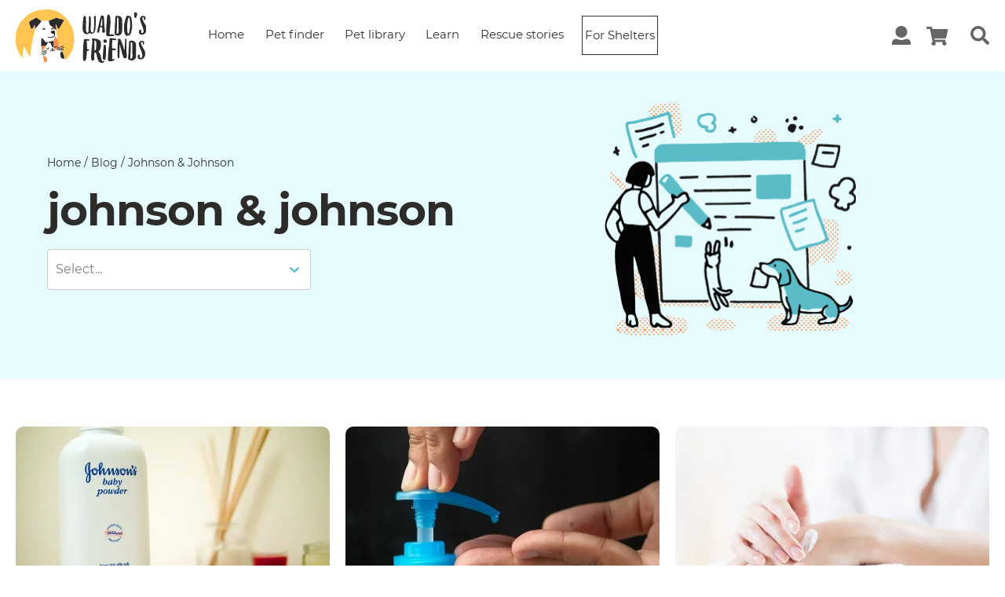

--- FILE ---
content_type: text/html; charset=utf-8
request_url: https://waldosfriends.org/blog/tag/johnson-johnson
body_size: 24703
content:
<!DOCTYPE html><html><head><script>
                !function(f,b,e,v,n,t,s)
                {if(f.fbq)return;n=f.fbq=function(){n.callMethod?
                n.callMethod.apply(n,arguments):n.queue.push(arguments)};
                if(!f._fbq)f._fbq=n;n.push=n;n.loaded=!0;n.version='2.0';
                n.queue=[];t=b.createElement(e);t.async=!0;
                t.src=v;s=b.getElementsByTagName(e)[0];
                s.parentNode.insertBefore(t,s)}(window, document,'script',
                'https://connect.facebook.net/en_US/fbevents.js');
                fbq('init', 204508118244087);
              </script><noscript><img height="1" width="1" style="display:none" src="https://www.facebook.com/tr?id=204508118244087&amp;ev=PageView&amp;noscript=1"/></noscript><meta charSet="utf-8"/><script>(function(w,d,s,l,i){w[l]=w[l]||[];w[l].push({'gtm.start':
                new Date().getTime(),event:'gtm.js'});var f=d.getElementsByTagName(s)[0],
                j=d.createElement(s),dl=l!='dataLayer'?'&l='+l:'';j.async=true;j.src=
                'https://www.googletagmanager.com/gtm.js?id='+i+dl;f.parentNode.insertBefore(j,f);
                })(window,document,'script','dataLayer','GTM-WBFZLS9');</script><noscript><iframe src="https://www.googletagmanager.com/ns.html?id=GTM-WBFZLS9" height="0" width="0" style="display:none;visibility:hidden"></iframe></noscript><title>johnson &amp; johnson | Waldo&#x27;s Friends</title><meta name="robots" content="index,follow,max-snippet:-1,max-image-preview:large,max-video-preview:-1"/><meta name="googlebot" content="index,follow,max-snippet:-1,max-image-preview:large,max-video-preview:-1"/><meta name="description" content="Check out johnson &amp; johnson on Waldo&#x27;s Friends to find out about how you can support animal rescue advocacy."/><meta name="twitter:creator" content="drivecomau"/><meta property="og:url" content="https://waldosfriends.org/blog/tag/johnson-johnson/"/><meta property="og:type" content="article"/><meta property="og:title" content="johnson &amp; johnson | Waldo&#x27;s Friends"/><meta property="og:description" content="Check out johnson &amp; johnson on Waldo&#x27;s Friends to find out about how you can support animal rescue advocacy."/><meta property="og:locale" content="en_US"/><meta property="og:site_name" content="Waldo&#x27;s Friends"/><link rel="canonical" href="https://waldosfriends.org/blog/tag/johnson-johnson"/><meta name="viewport" content="initial-scale=1.0, width=device-width"/><meta name="theme-color" content="#2196F3"/><script type="application/ld+json" class="yoast-schema-graph">{"@context":"https://schema.org","@graph":[{"@type":"Organization","@id":"https://waldosfriends.org/#organization","name":"Waldo's Friends","url":"https://waldosfriends.org/","sameAs":["https://www.facebook.com/waldosfriends/","https://www.instagram.com/waldo_and_salsa","https://www.pinterest.com.au/waldo_and_salsa/"],"logo":{"@type":"ImageObject","@id":"https://waldosfriends.org/#logo","inLanguage":"en-AU","url":"https://waldosfriends.org/wp-content/uploads/2018/06/waldo.png","width":116,"height":90,"caption":"Waldo's Friends"},"image":{"@id":"https://waldosfriends.org/#logo"}},{"@type":"WebSite","@id":"https://waldosfriends.org/#website","url":"https://waldosfriends.org/","name":"Waldo's Friends","description":"Your one stop shop for buying fun things while supporting animal rescue.","publisher":{"@id":"https://waldosfriends.org/#organization"},"potentialAction":[{"@type":"SearchAction","target":"https://waldosfriends.org/?s={search_term_string}","query-input":"required name=search_term_string"}],"inLanguage":"en-AU"},{"@type":"CollectionPage","@id":"https://waldosfriends.org/blog/tag/johnson-johnson/#webpage","url":"https://waldosfriends.org/blog/tag/johnson-johnson/","name":"johnson & johnson | Waldo's Friends","isPartOf":{"@id":"https://waldosfriends.org/#website"},"description":"Check out johnson & johnson on Waldo's Friends to find out about how you can support animal rescue advocacy.","breadcrumb":{"@id":"https://waldosfriends.org/blog/tag/johnson-johnson/#breadcrumb"},"inLanguage":"en-AU","potentialAction":[{"@type":"ReadAction","target":["https://waldosfriends.org/blog/tag/johnson-johnson/"]}]},{"@type":"BreadcrumbList","@id":"https://waldosfriends.org/blog/tag/johnson-johnson/#breadcrumb","itemListElement":[{"@type":"ListItem","position":1,"item":{"@type":"WebPage","@id":"https://waldosfriends.org/","url":"https://waldosfriends.org/","name":"Home"}},{"@type":"ListItem","position":2,"item":{"@type":"WebPage","@id":"https://waldosfriends.org/blog/tag/johnson-johnson/","url":"https://waldosfriends.org/blog/tag/johnson-johnson/","name":"johnson & johnson"}}]}]}</script><link rel="prefetch" href="https://waldosfriends.dev5.rt.gw/wp-content/uploads/2021/06/banner-image.png"/><link rel="preload" href="/static/fonts/Montserrat-Bold.woff2" as="font" crossorigin="anonymous"/><link rel="preload" href="/static/fonts/Montserrat-Bold.woff" as="font" crossorigin="anonymous"/><link rel="preload" href="/static/fonts/Merriweather-Italic.woff2" as="font" crossorigin="anonymous"/><link rel="preload" href="/static/fonts/Merriweather-Italic.woff" as="font" crossorigin="anonymous"/><link rel="preload" href="/static/fonts/Merriweather-Regular.woff2" as="font" crossorigin="anonymous"/><link rel="preload" href="/static/fonts/Merriweather-Regular.woff" as="font" crossorigin="anonymous"/><link rel="shortcut icon" href="/static/favicon.ico"/><meta name="next-head-count" content="26"/><link rel="preload" href="/_next/static/css/50fa24221b2e248aecbb.css" as="style"/><link rel="stylesheet" href="/_next/static/css/50fa24221b2e248aecbb.css" data-n-g=""/><noscript data-n-css=""></noscript><link rel="preload" href="/_next/static/chunks/117.478213b74e904ca7e139.js" as="script"/><link rel="preload" href="/_next/static/chunks/webpack-365a1ba7027c53ad4a8c.js" as="script"/><link rel="preload" href="/_next/static/chunks/framework.efe182f2d62be1d8151a.js" as="script"/><link rel="preload" href="/_next/static/chunks/a75f315e258878a4cd97aad6acbc4346f98b25c9.3b3f6465c399cb9878ef.js" as="script"/><link rel="preload" href="/_next/static/chunks/main-5558d5d3a2da7d46cc99.js" as="script"/><link rel="preload" href="/_next/static/chunks/pages/_app-464c029b9974a37be09a.js" as="script"/><link rel="preload" href="/_next/static/chunks/29107295.e422fe37010906d9c794.js" as="script"/><link rel="preload" href="/_next/static/chunks/133781aa1a8997f6023890e2cfa549bbc4d3a47a.abd3e6974e77bf68e16b.js" as="script"/><link rel="preload" href="/_next/static/chunks/b7789ae4daed4c74f58f0b651de5c0a4a2d6b94c.2b9f64782bb2bc6d0c54.js" as="script"/><link rel="preload" href="/_next/static/chunks/2967c79ef818a45577f25c4e364628f94e97c889.ebaa8c6768c4a7e7c442.js" as="script"/><link rel="preload" href="/_next/static/chunks/1dd69a116dda0d647f35870a4b31342525b83bff.f5488bf8c615eb8c835f.js" as="script"/><link rel="preload" href="/_next/static/chunks/549c75b4bc4608c9cdc3f127ff9c4f1802800272.502a03aa9457f8f80636.js" as="script"/><link rel="preload" href="/_next/static/chunks/pages/blog/tag/%5BtagSlug%5D-4802c7aec263817e8b5c.js" as="script"/></head><body><div id="__next"><div class="site"><nav class="wf-navbar shadow-none navbar navbar-expand-lg navbar-light bg-light"><span class="navbar-brand"><a class="waldo-nav-logo" href="/"><svg width="166" height="74" fill="none" xmlns="http://www.w3.org/2000/svg"><g clip-path="url(#waldos-friends-logo_svg__clip0)"><path d="M24.568 27.73c0-.028 0-.028 0 0v-.056.057zm.057-.708c0 .142-.029.283-.029.454v.17-.029c.029-.141.029-.283.029-.425v-.198.028zM62.18 65.637c-.029-.085-.057-.141-.085-.226a9.245 9.245 0 01-.17-.482v-.085c0-.029-.028-.057-.028-.085 0-.029-.029-.057-.029-.085 0-.029-.028-.086-.028-.114 0-.028 0-.028-.028-.057 0-.028 0-.028-.028-.056 0-.029-.029-.057-.029-.057-.141-.482-.48-1.503-.707-2.297-.029-.056-.029-.113-.057-.17-.056-.17-.085-.312-.113-.425 0-.057-.028-.113-.028-.17 0-.057-.029-.113-.029-.142 0-.028-.056-.17-.113-.368a7.842 7.842 0 01-.17-.454c-.17-.482-.424-1.106-.707-1.871-.085-.227-.17-.397-.227-.567-.028-.057-.028-.114-.056-.142-.227-.567-.481-1.19-.736-1.843-.142-.34-.283-.709-.424-1.077-.114-.312-.255-.624-.368-.936a11.51 11.51 0 01-.397-1.049c-.113-.312-.254-.624-.367-.936-.114-.255-.199-.51-.312-.765-1.075-2.75-2.01-5.047-2.066-5.188a.47.47 0 00-.056-.142c-.453-1.304-1.16-2.722-1.614-4.026-.028-1.758-1.443-11.37-1.556-11.653-.17-.057-.311-.085-.481-.142-.566-.113-.877-.51-1.189-.964-.764-1.105-1.641-2.07-2.915-2.636a8.781 8.781 0 01-3.056-2.354c-1.047-1.276-1.387-2.863-1.557-4.48-.056-.481-.34-.992-.028-1.474-1.16.227-2.35.114-3.538.142-1.98.057-6.226.142-6.31.255.17.369.028.71-.17.993-.595.878-1.133 1.786-1.953 2.523-.736.652-1.245 1.56-1.925 2.325-.622.709-1.132 1.503-1.811 2.183a90.134 90.134 0 00-2.264 2.382v-.114c-.17 1.616-.396 3.544-.538 3.941-.141.425-.255 1.673-.311 1.871-.085.256-1.189 3.828-1.415 4.962-.226 1.19-.368 2.382-.623 3.544-.311 1.503-.594 3.034-.877 4.536-.396 2.183-.85 4.367-1.047 6.578a32.893 32.893 0 01-.595 4.026c-.141.652-.084 1.418-.198 2.07-.084.652-.367 2.806-.537 3.203-.142.397-.255.454-.595.17-1.16-.935-1.84-2.24-2.377-3.515-.538-1.333-1.33-2.495-1.953-3.743-.198-.425-1.103-2.551-1.443-3.09-.113-.198-.226-.34-.283-.567-.142-.595-.368-.624-.877-.255-.453.312-.934 1.502-.878 1.758-.283.907-.99 6.606-.99 6.634-.113.397-.085.822-.057 1.248 0 .34.198 1.757.198 1.757 0 .142.029.312.057.54.028.112.028.254.057.396 0 .057 0 .085.028.142 0 .085.028.17.028.255 0 .085.028.17.028.255.029.34.029.596-.056.652.877 1.106 1.924 2.098 3 3.005 1.217 1.021 2.518 1.985 3.764 2.978 1.132.878 2.292 1.502 3.537 2.097 3.595 1.957 7.472 3.233 11.519 3.885 1.613.425 3.254.822 4.952.85 1.783.029 3.34 0 5.264-.283.34-.057.651-.028.906-.114h.028a46.642 46.642 0 008.717-2.58c1.188-.425 2.349-.879 3.48-1.446.51-.255.963-.538 1.416-.85 2.519-1.333 5.547-3.005 7.358-5.387-.085-.312-.594-1.673-.962-2.694z" fill="#fff"></path><path d="M74.066 36.123c.057-.397-.68-4.253-.877-4.706-.51-1.191-.82-2.467-1.104-3.715-.34-1.502-1.67-2.778-2.264-4.139a17.477 17.477 0 00-.707-1.474c-.255-.482-.51-.936-.765-1.418-.679-1.22-1.67-2.211-2.32-3.43-.368-.71-2.094-2.75-2.151-2.78 0 0-5.49-4.507-6.028-5.13-.34-.398-3.198-1.759-3.68-1.929-.509-.198-2.009-1.049-2.377-1.105-.198-.029-2.547-1.163-3.339-1.163-.82-.028-1.642-.142-2.434-.397C45.68 4.595 42.794 4 42.341 4c-2.717 0-4.67.085-5.519.113-1.075.057-8.546 1.021-8.83 1.22-.17.113-6.395 1.474-10.358 4.11-.707.483-8.744 6.465-12.791 12.873-.142.283-2.972 6.435-3 6.719-.255.765-1.472 4.876-1.5 5.16a52.55 52.55 0 01-.198 2.098c0 .028-.057 3.374 0 4.338.028.454-.085 3.034-.142 3.856-.028.368.142 1.758.17 2.155.057.396.226 2.296.311 2.721.029.255.963 3.26 1.076 3.686.028.255 1.952 4.65 2.01 4.962 0 0 1.47 2.892 1.697 3.204.368.595.82 1.445 1.359 2.013.34.368 2.462 2.976 2.603 2.92.085-.057.085-.34.057-.652 0-.085-.028-.17-.028-.255 0-.085-.029-.17-.029-.256 0-.056 0-.085-.028-.141-.028-.142-.028-.255-.057-.397-.028-.199-.056-.397-.056-.539 0 0-.198-1.418-.198-1.758-.029-.425-.085-.822.056-1.247 0-.057.708-5.756.99-6.635-.056-.227.425-1.446.878-1.758.538-.368.736-.34.877.256.057.227.17.368.283.567.34.538 1.246 2.665 1.444 3.09.622 1.276 1.415 2.41 1.953 3.742.509 1.276 1.216 2.58 2.377 3.516.368.284.453.227.594-.17.17-.397.453-2.552.538-3.204.085-.652.056-1.417.198-2.07.283-1.332.453-2.693.594-4.025.198-2.212.623-4.395 1.047-6.578.283-1.503.566-3.034.878-4.536.254-1.163.396-2.382.622-3.544.227-1.106 1.33-4.707 1.415-4.962.057-.17.198-1.446.312-1.871.141-.426.367-2.353.537-3.941 0-.057 0-.142.029-.199 0-.056 0-.113.028-.17 0-.113.028-.227.028-.34 0-.114.028-.199.028-.312v-.227c0-.17.029-.312.029-.453v-.511c0-1.02-.057-2.041-.396-3.147-.453.85-.85 1.588-1.246 2.325-.453.879-.82 1.815-1.641 2.467-.764.623-1.641.453-2.01-.454-.537-1.276-.933-2.637-1.301-3.97 0 0 0-.028-.029-.084 0-.029-.028-.057-.028-.085 0-.029 0-.029-.028-.057a.215.215 0 00-.057-.113c0-.029-.028-.057-.028-.085a5.244 5.244 0 01-.255-.653s0-.028-.028-.056v-.029a.215.215 0 00-.057-.113c-.028-.057-.056-.142-.085-.198-.056-.142-.084-.284-.141-.426-.198-.68-.311-1.417-.085-1.9.113-.68 1.783-1.445 2.123-1.672.905-.624 1.924-.936 2.801-1.531.99-.68 2.066-1.248 3.142-1.815.594-.312 1.16-.425 1.726-.056.028 0 .057.028.085.056.028.029.057.029.085.057.028.028.056.028.085.057.198.113.453.312.764.51l.255.17c.396.255.849.567 1.301.879.142.085.283.198.425.284.226.141.424.283.623.425.198.142.396.255.566.368.396.256.707.482.962.624l.17.085c.028 0 .028.029.056.029.029.028.057.028.085.056.057.029.085.057.113.057h.029c.084-.113 4.33-.198 6.31-.255 1.19-.029 2.378.085 3.538-.142 1.5-.057 2.774-.765 4.104-1.276 1.585-.623 3.141-1.219 4.726-1.871.623-.255 1.245-.17 1.811.085 1.02.425 2.095.68 3.142 1.077a9.176 9.176 0 003.396.54c.792 0 1.245.651 1.386 1.417.17.907-.424 1.389-.792 1.984-.34.539-1.726 2.665-1.811 2.836-.028.056-.028.113-.057.141a.48.48 0 00-.056.142c-.425.992-.99 1.871-1.585 2.75-.651 1.02-1.189 1.871-1.245 2.013-.142.539-.623.766-1.076.766-.368.028-.594-.397-.792-.794-.481-1.078-.736-2.212-1.33-3.232-.255-.426-.283-1.05-.453-1.56-.142-.397-.312-.396-.623-.085-.396.397-.538.822-.396 1.39.368 1.474.849 5.273.82 5.67.142.312 1.529 9.895 1.557 11.653.453 1.304 1.16 2.721 1.613 4.026.029.056.029.085.057.142.056.141.962 2.41 2.066 5.188.113.255.198.51.311.765.113.312.255.624.368.936.142.34.283.68.396 1.05.114.31.255.623.368.935.142.368.283.709.425 1.077.255.652.51 1.276.736 1.843.028.057.028.085.056.142.057.17.142.368.227.567.283.765.537 1.389.707 1.871.057.142.113.312.17.454.085.198.113.34.113.368 0 .057.028.085.028.142 0 .057.029.113.029.17.028.114.056.284.113.425 0 .057.028.114.056.17.227.794.538 1.815.708 2.297.028.057.028.085.057.113 0 .029 0 .029.028.057 0 .028.028.085.028.114 0 .028.028.056.028.085 0 .028.029.056.029.085v.028s0 .028.028.028v.029c.057.17.113.312.17.482.056.17.113.34.17.482.48 1.36.905 2.41.962 2.381.934-.482 5.688-6.578 6-7.116.707-1.106 3.367-6.351 3.707-7.4.085-.284.453-1.474.425-1.928-.029-.312.396-2.467.509-3.26.057-.454.651-6.493.651-6.522.085-.311-.481-5.67-.453-5.925z" fill="#FFC452"></path><path d="M60.199 20.076c-.34.538-1.727 2.665-1.811 2.835-.029.057-.029.113-.057.142-.34.793-1.019 1.928-1.642 2.92-.65 1.02-1.188 1.871-1.245 2.013-.141.539-.622.765-1.075.765-.368.029-.594-.396-.793-.794-.48-1.077-.736-2.21-1.33-3.232-.255-.425-.283-1.049-.453-1.559-.141-.397-.31-.397-.622-.085-.396.397-.538.822-.396 1.39.367 1.474.849 5.273.82 5.67-.17-.057-.311-.085-.48-.142-.567-.113-.878-.51-1.19-.964-.764-1.106-1.64-2.07-2.914-2.637a8.781 8.781 0 01-3.057-2.353c-1.047-1.276-1.387-2.864-1.556-4.48-.057-.482-.34-.992-.029-1.474 1.5-.057 2.774-.765 4.104-1.276 1.585-.624 3.141-1.219 4.726-1.871.623-.255 1.245-.17 1.811.085 1.02.425 2.095.68 3.142 1.077a9.178 9.178 0 003.396.54c.792 0 1.245.651 1.386 1.417.227.935-.34 1.389-.735 2.013zm-27.792-.596c-.594.88-1.131 1.786-1.952 2.524-.736.652-1.245 1.559-1.925 2.324-.622.71-1.132 1.503-1.81 2.184a89.654 89.654 0 00-2.265 2.381v-.113c0-.057 0-.142.028-.199 0-.056 0-.113.029-.17 0-.113.028-.227.028-.34.056-.454.085-.85.113-1.248v-.255c0-1.02-.056-2.041-.396-3.147-.453.85-.85 1.588-1.245 2.325-.453.879-.821 1.815-1.642 2.467-.764.623-1.641.453-2.01-.454-.537-1.276-.933-2.637-1.301-3.97 0 0 0-.028-.028-.084 0-.029-.029-.057-.029-.085 0-.029 0-.029-.028-.057a.215.215 0 00-.056-.113 7.456 7.456 0 01-.368-.908c-.029-.056-.057-.142-.085-.198-.057-.142-.085-.284-.142-.425-.198-.68-.311-1.418-.085-1.9.114-.68 1.783-1.446 2.123-1.673.905-.624 1.924-.936 2.802-1.53.99-.681 2.066-1.248 3.141-1.815.594-.312 1.16-.426 1.726-.057.029 0 .057.028.085.057.029.028.057.028.085.056.029.029.057.029.085.057 1.16.765 4.924 3.346 5.292 3.459h.029c.141.284 0 .652-.199.907zm.057-1.049z" fill="#2D2C2A"></path><path d="M17.521 22.485c.142.34.284.681.368.908a27.253 27.253 0 01-.367-.908zm15.368 29.373c-.17-1.36-.34-2.495-.34-3.714.028-1.672-.085-3.345.028-4.99.057-.68.198-1.36.255-2.013.028-.368.113-.68.396-.737.283-.085.68.057.878.34.905 1.333 2.122 2.354 3.056 3.658.057.085.142.17.17.283.311.908.679.964 1.613.964.934-.028 1.84-.312 2.773-.255.595.028 1.217-.17 1.812-.312 1.584-.34 3.056-1.105 4.726-1.134.113.057.311 2.438.311 3.516 0 1.02-.17 2.07-.198 3.09 0 .652-.028 1.304-.453 1.843-.82 0-1.273-.454-1.641-1.134-.453-.794-.594-1.673-.962-2.467-.255-.51-.453-1.105-.793-1.559-.48-.652-1.245-.936-2.037-1.02-.368-.029-.765 0-1.133.028-.707.056-.962.652-1.132 1.219-.424 1.276-1.188 2.268-2.122 3.175-.651-.056-1.302-.17-1.953-.255-1.358-.198-2.264.709-3.254 1.474z" fill="#2D2C2A"></path><path d="M55.387 51.66a2.366 2.366 0 01-.113.425l-.085.425c-.028.086-.736 1.588-1.075 1.928-.028.029-.651.596-.906.738-.877.482-1.754.085-2.49-.17-1.245-.426-2.293-1.276-2.774-2.637.425-.539.425-1.191.453-1.843.028-1.02.198-2.07.198-3.09 0-1.078-.226-3.46-.311-3.516.368-1.56.764-3.119 1.132-4.678.057-.227.226-.652.425-.908.056-.085.198-.113.282-.085.368.17.736.454.991.823.566.85 1.443 1.7 2.066 2.75.057.085 1.217 2.807 1.67 4.14.028.056.396 2.239.51 3.146.112.794.027 2.524.027 2.552z" fill="#F69057"></path><path d="M62.265 65.921c-.028 0-1.245 1.474-2.802.482-.198-.113-.396-.113-.594-.199-1.302-.538-1.67-1.672-1.84-2.891-.141-.993-.17-2.013-.254-3.034-.142-1.701 1.33-3.062 2.773-2.495.283.737.99 2.523 1.274 3.402.198.652.849 2.892.99 3.402.142.482.283.851.453 1.333zM41.492 39.95c-.396-.113-.622-.226-.622-.595 0-.255.113-.482.452-.425 1.048.113 2.123.397 3.142.255 1.302-.17 2.66-.369 3.707-1.39.85-.822.793-1.615.793-2.778-1.302.822-2.066.029-3.057-.709-.17-.113-.311-.255-.481-.368-.51-.369-.906-.794-.764-1.474.113-.68.68-1.021 1.273-1.135 1.048-.198 2.095-.482 3.17-.425.142 0 .255-.028.368.085.566.51.85 1.9.623 2.665-.198.71-.113 1.446-.057 2.155.085.964-.368 1.701-.962 2.353-.594.68-1.189 1.418-2.151 1.645-1.755.425-4.019.567-5.434.142z" fill="#2D2C2A"></path><path d="M34.502 63.228c1.245.368 2.405.765 3.622 1.077.736.198 1.048.794 1.302 1.36.368.88.651 1.815.708 2.78.056 1.105-1.104 2.438-2.462 2.721-.227.057-.425.114-.651.17-.481.114-.764-.056-.85-.567-.367-1.814-.678-3.657-1.301-5.415-.226-.68-.283-1.39-.368-2.126zm-1.613-11.37c.962-.765 1.896-1.7 3.283-1.502.65.085 1.301.198 1.952.255-.254 1.446-1.019 2.637-1.896 3.77-.368.483-1.443 2.127-1.698 2.439-.283.17-.594.34-.877.51-.425-1.19-.623-4.451-.764-5.472z" fill="#F69057"></path><path d="M47.067 56.508c-.849 1.134-1.528 1.162-2.915.482-.34-.17-.537-.51-.396-.765.17-.284.566-.397.906-.057.368.368.792.368 1.245.198.283-.113.425-.368.425-.709 0-.255-.057-.481-.312-.51-.34-.056-.622-.227-.538-.538.085-.397.114-.851.566-1.078.51-.255.991-.227 1.416.114.424.34.254.878.141 1.219-.141.453-.056.652.283.879.68.453 1.076-.086 1.019-.624-.028-.596 1.019-.454.99.113-.084 1.333-1.528 2.07-2.603 1.39-.057-.029-.142-.057-.227-.114zm13.698-3.232c-.708.142-1.415.312-2.123.482-.764.227-1.613.17-2.377.425-.396.142-.906.057-1.359 0-.311-.028-1.273.142-1.528.369-.113.113-.538.227-.68-.114-.112-.312.086-.453.369-.595.764-.34 6.707-1.418 7.5-1.56.367-.056.792-.198.905.227.113.426-.255.68-.707.766zm-.085 2.41c-.425.198-2.208.227-2.604.255-1.075.113-2.15-.255-3.226.17-.368.17-.85-.056-1.302 0-.17.029-.538.255-.538-.113 0-.255.142-.567.51-.624.141-.028.452-.028.566-.085 1.641-.482 5.886-.51 6.396-.482.254.028.566-.057.594.255.057.284-.113.51-.396.624zm-20.744 2.07c-.708.198-1.02.595-1.614.737-.707.17-1.358.652-1.98 1.02-.934.54-1.982.908-2.746 1.73-.254.255-.707.283-.877-.028-.198-.369.028-.823.425-.993.933-.425 1.782-1.077 2.688-1.502.85-.369 1.642-.993 2.66-.993.453 0 .736-.51 1.302-.397.425.085.368.369.142.426zm-6.283-.426c.283-.17 4.358-1.219 5.235-1.389.34-.057.623-.085.906.085.113.057.113.227.028.284-.48.425-1.16.425-1.726.652-.962.368-2.01.538-3.028.737-.51.085-.793.595-1.33.652-.368.057-.68.17-.85-.198-.17-.397.255-.51.51-.653a.988.988 0 01.255-.17zm12.508-27.756c-.31.085-.65.34-.905-.029-.283-.368-.142-.85.085-1.134.792-1.02 1.952-1.332 3.17-.567.282.17.48 1.106.226 1.333-.51.453-.764-.029-1.585-.454-.198-.113-.51.057-.594.397-.029.142-.34.425-.397.454zm-10.131-1.9c.594-.028 1.075.595 1.556 1.134.312.369.057.822-.254 1.078-.283.226-.595.056-.85-.142-.056-.029-.084-.114-.113-.142-.82-.737-1.047-.709-1.754.17-.085.114-.198.312-.368.199-.283-.17-.396-.51-.34-.823.057-.567 1.245-1.502 2.123-1.474zM34.841 62.66c-.17-.028-.396-.198-.198-.566.17-.34.481-.51.82-.738.595-.368 1.274-.538 1.755-1.162.453-.567 1.16-.907 1.812-1.276.537-.283.679.142.311.454-.906.85-1.811 1.7-2.773 2.466-.453.397-.906.822-1.727.822zm7.839-9.497c.086.538-1.047 1.559-1.67 1.672-.593.114-1.612-.425-1.867-.992-.142-.312-.057-.539.142-.68.198-.142.424.028.566.198.34.425.735.624 1.273.312.283-.17.453-.34.453-.652 0-.369.028-.794.481-.766.51 0 .566.482.623.908zm18.17-2.269c-.51.256-1.047.34-1.642.51-.48.142-3.141.738-4.018 1.106-.623.142-1.246.284-1.84.482-.142.057-.283.227-.453.227-.141-.028-.056-.198-.085-.283-.056-.255.085-.397.312-.454.82-.198 3.707-1.36 4.443-1.474.849-.199 1.698-.425 2.575-.624.198-.057.396-.028.594-.028.142 0 .284.056.312.198 0 .17-.057.284-.198.34zm-9.793 1.758c-.99.085-1.5-.623-2.009-1.276-.085-.113 0-.311.057-.425.254-.482 1.047.255 1.273.482.397.369.651.284.764-.198.142-.54.453-.71.963-.624.17.028.283.113.254.283-.085.596-.424 1.645-1.302 1.758zM95.66 22.457c-.029 2.438-.029 4.877-.085 7.315-.029 1.02.056 2.041.622 2.949.538.879 1.245 1.02 2.066.34.736-.624 1.076-1.418 1.16-2.382.34-3.26.255-6.549.482-9.838.085-1.276.198-2.58 0-3.856-.198-1.162-.114-2.353-.227-3.487-.085-.964 1.217-1.446 1.981-1.162.227.085.368.311.368.595 0 2.58.142 5.188-.056 7.768-.255 2.977-.085 5.954-.51 8.903-.254 1.701-.736 3.317-2.15 4.48-.538.453-1.19.652-1.812.765-1.104.198-2.207.227-3.17-.539-.396-.34-.707-.283-1.047.057-1.641 1.645-4.301 1.39-5.83-.028-.792-.737-1.273-1.673-1.67-2.694-.537-1.417-.509-2.92-.565-4.394-.085-2.41.226-4.764.34-7.173.084-1.588.282-3.176.565-4.735.198-.936.283-1.957.764-2.835.114-.227.283-.284.51-.256 1.047.057 1.5.426 1.924 1.418.198.454.227.879.227 1.333 0 1.814.113 3.6.113 5.415-.028 2.977-.17 5.954-.113 8.93 0 .454 0 .88.028 1.333.056.908.283 1.787.877 2.524.623.793 1.387.907 1.953-.199.255-.482.396-1.02.368-1.587a21.675 21.675 0 01-.028-2.354l.509-10.717a123.4 123.4 0 00.085-4.593c0-.369.141-.652.34-.935.424-.482 1.132-.34 1.415.226.48.964.594 1.957.566 3.006-.029 2.154 0 4.28 0 6.407zm39.96-2.523c0-.539-.113-1.106-.057-1.645.114-1.332-.056-2.608-.82-3.742-.566-.85-1.302-1.56-2.264-1.928-1.614-.567-3.255-.482-4.896-.028-.397.113-.623.368-.623.822-.057 2.977-.311 5.925-.509 8.902-.17 2.779-.199 5.586-.34 8.393-.057.879.085 1.786-.085 2.636-.17.851-.198 1.673.028 2.495.085.34.227.54.566.653.708.198 1.472.226 2.179.482.51.17 1.019.368 1.359.311 1.273-.056 2.151-.538 3.113-.992 1.726-.822 2.321-4.196 2.349-5.047.085-3.77.028-7.541 0-11.312zm-4.67 13.212c-.141 1.02-.905 1.701-1.868 2.041-.424.142-.679-.028-.679-.453.029-1.418-.113-2.836.198-4.225a1.64 1.64 0 00.057-.397c.028-3.062.481-6.095.34-9.157-.057-1.163-.029-2.354.141-3.516.085-.596-.141-1.19-.141-1.786 0-.51.226-.936.311-1.418.057-.255.566-.283.849-.057.283.199.424.54.481.823.113.538.368 1.049.368 1.616-.028 2.07-.057 4.14.028 6.209.029 2.438-.085 4.876.17 7.315.113.964-.113 1.984-.255 3.005zm17.151-12.759c0-1.134-.651-4.904-.849-5.528-.283-.822-.538-1.701-1.415-2.098a8.62 8.62 0 00-3.679-.822c-.283 0-.482.141-.651.368-.736 1.02-1.217 2.183-1.529 3.402-.113.397-.283.794-.396 1.191-.17.51-.453 1.616-.453 1.645-.085.595-.254 1.19-.396 1.757-.113.454-.651 3.006-.736 3.828-.113 1.02-.028 2.07-.028 3.119.085 1.474-.141 2.948.198 4.423.198.907.283 1.87.623 2.778.368 1.02.905 1.871 1.67 2.608.509.483 1.075.624 1.698.426a9.746 9.746 0 012.207-.397c.679-.057 1.104-.425 1.415-1.02.368-.681.679-1.362.962-2.099.34-.85.566-1.73.708-2.58.141-.765.934-3.97.905-5.529-.028-1.842-.283-3.657-.254-5.472zm-2.378 4.877a36.374 36.374 0 01-.452 3.941c-.114.794-.283 1.588-.397 2.382-.113.68-.198 1.389-.481 2.07-.141.34-.141.736-.339 1.105-.142.255-.198.567-.51.567-.339 0-.537-.312-.651-.595-.651-1.446-.707-3.006-.849-4.537-.113-1.02-.028-2.07-.028-3.118 0-.908-.028-1.815 0-2.722.057-1.39.198-2.779.34-4.168.113-1.077.169-2.211.537-3.232.227-.68.368-1.418.736-2.07.142-.255.085-.567.311-.822.085-.113.057-.312.255-.284.198.029.283.199.368.34.311.568.425 1.248.51 1.844.113.737.339 1.445.339 2.211.142 2.325.51 4.707.311 7.088zm-30.366 5.756c-.029-1.588-.17-3.176.028-4.735.226-1.843.17-3.714.481-5.529.057-.283.057-.539.057-.822-.085-1.9.169-3.8.368-5.67.084-.766.113-1.588.452-2.325.085-.199.057-.454.085-.68.057-.511.34-.795.849-.71 1.387.227 2.547 1.106 2.632 2.694.113 2.013.255 4.026.425 6.039.113 1.304-.085 2.58-.113 3.856-.029 1.53-1.217 11.539-1.217 11.964.028.567.141.737.735.737 1.076 0 2.18-.141 3.255-.056.453.028.877.113 1.274.255.65.255.82.964.283 1.446-.482.453-1.104.453-1.698.51-.453.029-.906 0-1.359-.028a11.125 11.125 0 00-2.377.085c-.991.113-1.981.255-2.972-.17-.736-.312-1.188-.907-1.188-1.701v-5.16zm-2.038-2.58c-.198-1.276-.509-5.898-.537-6.918 0-1.815-.255-3.601-.368-5.416-.057-.709.141-1.417 0-2.098-.142-.68-.057-1.53-.878-1.871-.509-.198-1.047-.312-1.585-.425-.735-.142-.877-.085-1.188.567-.113.227-.227.453-.311.709-.34.992-.595 2.013-.963 3.005-.141.368-.198.765-.339 1.134-.227.595-.425 1.22-.453 1.871-.057.68-.227 1.361-.396 1.985-.312 1.077-.453 2.183-.736 3.232-.142.539-.283 1.106-.425 1.673-.169.737-.254 1.53-.509 2.24-.198.567-.226 1.162-.368 1.757-.198.908-.424 1.815-.481 2.75-.028.426.226.681.594.766.368.085.764.113 1.161.113.566 0 .792-.311.877-.85.113-.709.226-1.446.34-2.155.169-.992.481-1.956.537-2.977.029-.822.396-1.134 1.217-1.105.368 0 .708.028 1.076.056.396.029.594.227.594.68-.028.851 0 1.702 0 2.552-.057.85-.085 1.701-.028 2.552.056.85.679 1.446 1.528 1.418.368 0 .707-.057 1.047-.142.821-.199.877-.312.906-1.134.056-1.304-.114-2.637-.312-3.97zm-3.283-3.743c-.481.34-1.132.425-1.726.312-.255-.057-.255-.34-.255-.567.029-1.05.283-2.07.566-3.09.029-.086.283-1.985.397-2.836.141-.964.537-1.9.82-2.863a.633.633 0 01.113-.142c.114 0 .114.085.142.17 0 .142.028.255.028.397 0 1.049.029 3.119.029 3.119v2.24c0 .623 0 1.275.169 1.9.142.51.142 1.048-.283 1.36zm56.008 7.343c-.312.766-.736 1.503-1.132 2.24-.255.454-.708.765-1.161.992a7.707 7.707 0 01-3.622.823c-1.217-.057-2.462-.482-2.915-1.702-.425-1.19-.538-2.523.141-3.714.368-.68 1.415-1.02 2.066-.737.538.227.849.88.566 1.39-.396.708-.254 1.445-.113 2.182.085.454.623.681 1.245.482.595-.198 1.246-.396 1.557-1.105.085-.17.198-1.474.141-1.843-.141-.822-.339-1.644-.509-2.438-.226-1.078-.623-2.07-.991-3.062-.311-.851-.707-1.673-1.018-2.524-.34-.879-.708-1.73-.991-2.637-.255-.793-.509-1.587-.707-2.381-.227-.879-.51-1.758-.227-2.779.311-1.105.877-1.814 1.755-2.353.934-.595 1.981-.765 3.056-.539.793.17 1.613.426 1.981 1.305.057.113.114.226.114.368a10.5 10.5 0 010 2.297c-.057.453-.312.794-.68 1.02-.254.17-.566.114-.877-.028-.509-.227-.396-1.503-.396-1.644.028-.482-.142-.88-.255-1.333-.113-.368-.424-.482-.764-.51-.34-.029-.623.142-.736.453-.311.738-.396 1.418-.113 2.24.623 1.872 1.613 3.516 2.604 5.189.566.964 1.132 1.9 1.698 2.863.339.567.452 1.22.679 1.843.056.142.396 2.155.226 2.892-.113.369-.481 2.382-.622 2.75zM152.402 7.686c.595-.029 1.132.085 1.557.425.679.567.849 1.36.651 2.211-.057.284-.142.54-.142.823 0 .652-.311 1.247-.481 1.843a10.52 10.52 0 01-.396 1.247c-.226.567-.396.68-1.189.68-.509 0-.707-.255-.877-.708-.736-1.786-.509-3.714-.736-5.557-.056-.369.142-.624.538-.766.368-.142.736-.227 1.075-.198zM112.98 69.607c-.029-.17 0-.34-.17-.425-.17-.085-.312 0-.453.113-.227.17-.453.34-.679.482-.595.425-1.217.34-1.67-.227-.679-.85-.934-1.871-1.076-2.892-.056-.397-.367-2.381-.537-2.977-.227-.765-.453-1.53-.708-2.296-.481-1.39-1.33-2.552-2.32-3.601v-.255c.396-.397.764-.794 1.16-1.163.453-.453.821-.935 1.047-1.587.142-.369.651-2.155.736-2.609.566-2.665.113-6.096.056-6.436-.141-.623-.339-1.219-.707-1.7-.821-1.078-1.953-1.702-3.198-2.156-.623-.226-1.274-.255-1.868-.425-.764-.227-4.217-.51-5.066-.397-.566.085-.764.539-.396 1.02.962 1.277.283 5.388.113 6.72-.198 1.475-.99 8.563-.934 10.49 0 .227 0 .454-.028.681-.198 2.041-.396 4.111-.141 6.18.113.908.113 1.844.792 2.58.283.341.623.625 1.075.483a5.063 5.063 0 001.274-.539c.51-.283.849-.68.708-1.332-.029-.114 0-.227 0-.34 0-2.694-.057-5.387.282-8.081.029-.113 0-.368.142-.283.368.226.821.141 1.189.368.905.539 1.047 1.503 1.33 2.382.198.567.226 1.219.424 1.786.198.68.255 1.36.425 2.013.198.737.311 1.53.622 2.268.68 1.701 1.698 3.09 3.283 4.054.679.397 1.472.68 2.236.653 1.075-.057 2.009-.596 2.66-1.475.198-.34.453-.68.397-1.077zm-10.189-21.831c-.283 1.843-.254 3.685-.368 5.528-.056.68-.056 1.418-.452 2.07-.34.539-.934.68-1.416.964-.226.113-.339-.085-.339-.312 0-.51-.028-1.049-.028-1.56V44.459c0-.34-.029-.68.339-.85.34-.142.651 0 .934.227.623.453.934 1.077 1.047 1.843.113.68.34 1.36.283 2.098zm38.263 2.324c0 2.325-.057 4.622.028 6.947.057 1.871.255 3.742.396 5.585.085 1.02 0 2.042-.424 2.977-.17.369-.481.425-.821.369-.594-.114-1.189-.085-1.811-.057-.793.028-1.217-.227-1.444-.992-.254-.823-.368-1.701-.651-2.524-.254-.765-.424-1.587-.735-2.325-.17-.368-.255-.765-.312-1.162-.085-.539-.254-1.077-.396-1.588-.283-.907-.396-1.87-.736-2.778-.339-.822-.537-1.701-.679-2.609-.113-.793-.396-1.559-.623-2.324-.056-.142-.198-.312-.339-.312-.198.028-.142.255-.142.397-.028 2.495 0 5.018-.056 7.513-.029 1.815-.34 3.629-.255 5.444.028.396.028.765.17 1.162.198.595.056 1.162-.227 1.701-.283.539-1.33.482-1.783-.113-.311-.397-.452-.936-.481-1.446-.028-2.013-.028-4.026-.028-6.068 0-2.041.085-4.11.028-6.152a23.715 23.715 0 01.34-4.48c.255-1.587.141-3.175.226-4.763.057-.822.368-1.162 1.217-1.19 1.104-.029 1.812.51 2.264 1.502.425.964.849 1.9 1.217 2.892.425 1.162.963 2.296 1.33 3.487.255.766.51 1.531.68 2.297a34.898 34.898 0 001.132 3.714c.056.17.198.283.368.255.169-.028.169-.17.169-.312v-.142c.057-1.332.142-2.665.227-3.997.17-2.835.453-5.67.368-8.534 0-.284-.029-.596.113-.85.141-.256.255-.483.623-.426.339.028.566.113.735.454.17.368.255.737.255 1.134v7.23c.028.085.057.085.057.085zm12.197-1.247c0-.652-.141-1.333-.396-1.928-.424-.935-1.047-1.814-1.952-2.325-2.123-1.19-4.84-.822-5.208-.709-.905.312-1.33.284-1.302 1.531 0 .908-.226 6.55-.481 8.45-.198 1.417-.198 5.33-.254 5.84-.114 1.162-.538 6.152-.312 7.315.198 1.077.396 1.19 1.472 1.304.594.057 1.16.255 1.726.425.849.284 1.67.227 2.491.085 1.103-.198 1.952-.85 2.66-1.7.424-.511 1.019-.937 1.217-1.56.198-.652.283-1.333.311-2.013.113-4.905.057-9.81.028-14.715zm-4.754 15.962c-.142.993-.877 1.616-1.811 1.985-.453.17-.736 0-.736-.51.028-1.418-.113-2.836.198-4.225.085-.453.057-.907.085-1.36.34-3.488.283-6.975.34-10.491 0-.936.056-1.843-.029-2.779-.056-.567.142-1.049.283-1.559.085-.312.566-.34.849-.113.283.198.453.538.481.822.114.567.397 1.106.368 1.701-.056 1.985-.085 3.97-.028 5.018.057 3.488-.057 6.04.226 8.591.142.992-.085 1.956-.226 2.92zm-25.414-4.763c.056 2.098-.227 4.168-.283 6.238-.028 1.19.056 1.247 1.245 1.134.425-.029.849-.17 1.245-.085.255.056.566.056.651.397.085.34-.028.595-.254.822-.453.453-1.048.652-1.614.879-1.471.538-3 .595-4.556.68-.764.057-1.33-.567-1.726-1.276-.312-.595-.255-1.219-.283-1.843-.114-2.665.198-5.33.368-7.995.056-.935.622-5.16.707-6.067.113-1.22.283-2.41.425-3.63.113-.907.537-6.35.537-7.598 0-.935.396-1.36 1.33-1.219 2.123.284 4.274.369 6.368.85.028 0 .057 0 .085.03.509.14.906.51.906.85 0 .368-.453.765-.991.85-.906.17-1.811.029-2.689-.198-.028 0-.056-.029-.084-.029-1.274-.34-1.5-.141-1.472 1.163a24.548 24.548 0 01-.17 3.515c-.17 1.531-.113 3.09-.028 4.622.028.453.226.879.255 1.332 0 .312.254.34.481.34.651.029 1.301.029 1.952.029.482 0 .963.085 1.444.227.339.113.622.312.707.652.17.567-.113.907-.736 1.049-.792.198-1.584.312-2.405.085-.255-.057-.51-.057-.764-.057-.453 0-.679.227-.679.71.028 1.19.028 2.352.028 3.543zM85.67 62.689c-.085-4.083.367-8.109.339-12.163 0-1.05.141-2.155.311-3.204.198-1.418.453-2.835.538-4.281.028-.34.17-.68.283-1.02.085-.2.311-.228.51-.256.31-.028.622-.057.933-.028 1.189.198 2.406.113 3.594.141.482.029.934.086 1.387.256.397.141.538.397.51.822-.029.397-.283.567-.595.652-.65.198-1.33.085-1.98.085-1.246-.028-1.472.312-1.02 1.474.085.227.114.425.114.68.085 2.666.396 5.33.311 7.996-.028.737.396 1.077 1.132.936.594-.085 1.132-.057 1.557.425.198.198.17.368.028.595-.396.596-.99.794-1.642.794-.962 0-1.33.539-1.358 1.474-.113 1.985-.34 3.97-.368 5.983-.028 1.049-.283 2.126-.707 3.118-.17.37-.255.794-.368 1.191-.227.823-.708 1.191-1.557 1.106a3.721 3.721 0 01-1.358-.369c-.114-.056-.227-.113-.255-.255-.085-.51-.311-.992-.34-1.56a62.139 62.139 0 010-4.592zm75.137-2.665c-.169-.794-.481-1.503-.679-2.268-.17-.596-.453-1.135-.679-1.702a49.264 49.264 0 01-.736-1.814c-.226-.596-.509-1.19-.707-1.786-.17-.51-.708-2.24-.821-2.609-.17-.538-.453-1.956-.453-2.126.142-1.333.566-2.495 1.811-3.175 1.387-.766 2.802-.823 4.217-.057.538.283.849.794.849 1.417v1.673c0 .397-.226.709-.453.992-.226.256-.509.398-.82.227a.788.788 0 01-.453-.737c0-.368-.028-.709-.028-1.077.028-.482-.17-.88-.34-1.304-.142-.369-.509-.454-.821-.51a.806.806 0 00-.764.425c-.424.793-.424 1.587-.198 2.466.368 1.503 1.302 2.722 1.924 4.083.397.879.963 1.673 1.5 2.466.68 1.05 1.359 2.155 1.557 3.403.17.935.651 4.026-.594 6.124-.198.425-.51.822-.708 1.247-.396.964-1.245 1.333-2.094 1.645-1.104.397-2.292.595-3.453.368-.962-.198-1.783-.652-2.264-1.587a1.112 1.112 0 01-.113-.51c0-.653.028-1.305-.028-1.957-.057-.822.82-1.815 1.754-1.815.878 0 1.302.567.963 1.39-.312.765-.255 1.53 0 2.296.084.312.367.539.764.51.962-.056 1.783-.34 2.264-1.247.226-.397-.198-3.43-.397-4.451z" fill="#2D2C2A"></path><path d="M114.932 53.446v4.366c0 1.446.085 2.864-.028 4.31-.085 1.02-.141 2.07-.311 3.09-.114.652-.17 1.276-.227 1.928a.978.978 0 01-.934.907c-.707.029-1.386.057-1.981-.482-.169-.17-.283-.34-.283-.595-.481-4.621.538-12.021.651-13.836.085-1.049.198-2.098.227-3.147.028-.737.651-1.162 1.358-.992.934.227 1.076.538 1.274 1.446.254.992.254 1.984.254 3.005zm-1.16-11.086c.623.142 1.245-.056 1.755.369.339.284.594.595.566 1.049-.029.624.198 1.276-.227 1.843-.509.652-1.245.992-2.066.992-.792 0-1.471-.255-1.839-1.105-.312-.681-.283-1.333-.029-2.014l.085-.34c.114-.538.397-.765.934-.794h.821z" fill="#2D2C2A"></path></g><defs><clipPath id="waldos-friends-logo_svg__clip0"><path fill="#fff" d="M0 0h166v74H0z"></path></clipPath></defs></svg></a></span><div class="navbar-collapse collapse" id="basic-navbar-nav"><button aria-controls="basic-navbar-nav" type="button" aria-label="Toggle navigation" class="nav-close float-right navbar-toggler collapsed"><svg width="35" height="35" viewBox="0 0 36 36" fill="none" xmlns="http://www.w3.org/2000/svg" class="fa fa-times"><path d="M17.647 0C7.941 0 0 7.941 0 17.647s7.941 17.647 17.647 17.647 17.647-7.941 17.647-17.647S27.353 0 17.647 0zm6.53 21.706c.705.706.705 1.765 0 2.47-.706.706-1.765.706-2.471 0l-4.059-4.058-4.059 4.059c-.706.705-1.764.705-2.47 0-.706-.706-.706-1.765 0-2.471l4.059-4.059-4.06-4.059c-.705-.706-.705-1.764 0-2.47.706-.706 1.765-.706 2.471 0l4.06 4.059 4.058-4.06c.706-.705 1.765-.705 2.47 0 .706.706.706 1.765 0 2.471l-4.058 4.06 4.059 4.058z" fill="#5ABBC6"></path></svg></button><div class="waldo-nav-links navbar-nav"><a class="waldo-nav-items nav-link" href="/">Home</a><a class="waldo-nav-items nav-link" href="/rescue-listings">Pet finder</a><a class="waldo-nav-items nav-link" href="/pet-library">Pet library</a><a class="waldo-nav-items nav-link" href="/blog">Learn</a><a class="waldo-nav-items nav-link" href="/rescue-stories">Rescue stories</a><a class="waldo-nav-items nav-link nav-shelter-button" href="/shelters">For Shelters</a></div></div><div class="navbar-collapse-overlay"></div><div class="nav-icons-wrap"><a class="waldo-nav-icons" href="/my-account"><svg width="24" height="24" viewBox="0 0 24 24" fill="none" xmlns="http://www.w3.org/2000/svg"><path d="M4.5 7.5c0 1.36.328 2.625.984 3.75a7.129 7.129 0 002.766 2.766c1.125.656 2.39.984 3.75.984a7.598 7.598 0 003.75-.984 7.336 7.336 0 002.719-2.766A7.386 7.386 0 0019.5 7.5c0-1.313-.375-2.578-1.031-3.75a7.558 7.558 0 00-2.719-2.719C14.578.375 13.312 0 12 0c-1.36 0-2.625.375-3.75 1.031A7.336 7.336 0 005.484 3.75 7.599 7.599 0 004.5 7.5zm14.25 9c.938 0 1.781.234 2.625.703a5.394 5.394 0 011.922 1.922c.469.844.703 1.688.703 2.625v1.125c0 .328-.14.61-.328.797a1.098 1.098 0 01-.797.328H1.125c-.328 0-.61-.094-.797-.328-.234-.188-.328-.469-.328-.797V21.75c0-.938.234-1.781.703-2.625.469-.797 1.078-1.453 1.922-1.922A5.124 5.124 0 015.25 16.5h1.36C8.25 17.531 10.03 18 12 18c1.922 0 3.703-.469 5.39-1.5h1.36z" fill="#666"></path></svg></a><div class="cart order-last nav-item"><a href="/cart"><div class="wd-cart-wrap"><span class="wd-cart-icon-container mr-lg-2 mr-md-2 waldo-nav-icons"><svg width="28" height="28" viewBox="0 0 28 24" fill="none" xmlns="http://www.w3.org/2000/svg" class="fa fa-shopping-cart fa-2x wd-cart-icon"><path d="M25.04 14.124l2.242-9.75A1.128 1.128 0 0026.172 3H7.549L7.114.9A1.135 1.135 0 006 0H1.138C.509 0 0 .504 0 1.125v.75C0 2.496.51 3 1.138 3H4.45l3.331 16.099a2.618 2.618 0 00-1.334 2.276c0 1.45 1.189 2.625 2.655 2.625 1.467 0 2.656-1.175 2.656-2.625 0-.735-.306-1.398-.798-1.875h9.94a2.602 2.602 0 00-.798 1.875c0 1.45 1.19 2.625 2.656 2.625 1.466 0 2.655-1.175 2.655-2.625 0-1.04-.611-1.937-1.498-2.363l.262-1.138a1.128 1.128 0 00-1.11-1.374H10.342l-.31-1.5H23.93c.532 0 .992-.364 1.11-.876z" fill="#666"></path></svg></span></div></a></div><div class="order-lg-last waldo-nav-icons nav-item"><svg width="24" height="24" viewBox="0 0 24 24" fill="none" xmlns="http://www.w3.org/2000/svg" class="fa fa-search fa-2x" data-toggle="basic-navbar-nav"><path d="M23.67 20.75l-4.673-4.673a1.124 1.124 0 00-.797-.329h-.764a9.702 9.702 0 002.062-5.999A9.748 9.748 0 009.75 0 9.748 9.748 0 000 9.75a9.748 9.748 0 009.75 9.748 9.702 9.702 0 005.998-2.062v.764c0 .3.118.586.329.797l4.672 4.673c.441.44 1.154.44 1.59 0l1.326-1.327c.44-.44.44-1.153.005-1.593zM9.749 15.748c-3.314 0-6-2.68-6-5.999 0-3.314 2.682-6 6-6 3.314 0 6 2.682 6 6 0 3.314-2.681 6-6 6z" fill="#666"></path></svg></div><button aria-controls="basic-navbar-nav" type="button" aria-label="Toggle navigation" class="order-last navbar-toggler collapsed"><svg width="15" height="15" viewBox="0 0 15 13" fill="none" xmlns="http://www.w3.org/2000/svg" class="fa fa-bars"><path d="M.536 2.368h13.928c.296 0 .536-.22.536-.49V.654c0-.27-.24-.49-.536-.49H.536C.24.164 0 .384 0 .654v1.224c0 .27.24.49.536.49zm0 4.898h13.928c.296 0 .536-.22.536-.49V5.552c0-.27-.24-.49-.536-.49H.536c-.296 0-.536.22-.536.49v1.224c0 .27.24.49.536.49zm0 4.898h13.928c.296 0 .536-.22.536-.49V10.45c0-.27-.24-.49-.536-.49H.536c-.296 0-.536.22-.536.49v1.224c0 .27.24.49.536.49z" fill="#1CAABA"></path></svg></button></div></nav><div class="wd-content"><div class="wp-block-group has-light-blue-background-color has-background has-custom-spacing mbs-40 blog-banner"><div class="wp-block-group__inner-container"><div class="wp-block-media-text alignwide has-media-on-the-right is-stacked-on-mobile wf-layout-large rescue-wp-block-media-text"><figure class="wp-block-media-text__media text-center"><div style="display:inline-block;max-width:100%;overflow:hidden;position:relative;box-sizing:border-box;margin:0"><div style="box-sizing:border-box;display:block;max-width:100%"><img style="max-width:100%;display:block;margin:0;border:none;padding:0" alt="" aria-hidden="true" role="presentation" src="[data-uri]"/></div><noscript><img alt="Blog Hero" srcSet="/_next/image?url=%2Fstatic%2Fimages%2Fblog-hero-img.png&amp;w=384&amp;q=75 1x, /_next/image?url=%2Fstatic%2Fimages%2Fblog-hero-img.png&amp;w=640&amp;q=75 2x" src="/static/images/blog-hero-img.png" decoding="async" style="position:absolute;top:0;left:0;bottom:0;right:0;box-sizing:border-box;padding:0;border:none;margin:auto;display:block;width:0;height:0;min-width:100%;max-width:100%;min-height:100%;max-height:100%" class="post__image"/></noscript><img alt="Blog Hero" src="[data-uri]" decoding="async" class="post__image" style="position:absolute;top:0;left:0;bottom:0;right:0;box-sizing:border-box;padding:0;border:none;margin:auto;display:block;width:0;height:0;min-width:100%;max-width:100%;min-height:100%;max-height:100%"/></div></figure><div class="wp-block-media-text__content"><p class="wf-breadcrumb"><a href="/">Home</a> / <a href="/blog">Blog</a> / <span>johnson &amp; johnson</span></p><h1 class="page-title">johnson &amp; johnson</h1><form class="wf-search-form rescue-search-form"><style data-emotion="css b62m3t-container">.css-b62m3t-container{position:relative;box-sizing:border-box;}</style><div class="waldo__filter-form-select css-b62m3t-container"><style data-emotion="css 7pg0cj-a11yText">.css-7pg0cj-a11yText{z-index:9999;border:0;clip:rect(1px, 1px, 1px, 1px);height:1px;width:1px;position:absolute;overflow:hidden;padding:0;white-space:nowrap;}</style><span id="react-select-rescue_tag_field-live-region" class="css-7pg0cj-a11yText"></span><span aria-live="polite" aria-atomic="false" aria-relevant="additions text" class="css-7pg0cj-a11yText"></span><style data-emotion="css 1s2u09g-control">.css-1s2u09g-control{-webkit-align-items:center;-webkit-box-align:center;-ms-flex-align:center;align-items:center;background-color:hsl(0, 0%, 100%);border-color:hsl(0, 0%, 80%);border-radius:4px;border-style:solid;border-width:1px;cursor:default;display:-webkit-box;display:-webkit-flex;display:-ms-flexbox;display:flex;-webkit-box-flex-wrap:wrap;-webkit-flex-wrap:wrap;-ms-flex-wrap:wrap;flex-wrap:wrap;-webkit-box-pack:justify;-webkit-justify-content:space-between;justify-content:space-between;min-height:38px;outline:0!important;position:relative;-webkit-transition:all 100ms;transition:all 100ms;box-sizing:border-box;}.css-1s2u09g-control:hover{border-color:hsl(0, 0%, 70%);}</style><div class=" css-1s2u09g-control"><style data-emotion="css 1d8n9bt">.css-1d8n9bt{-webkit-align-items:center;-webkit-box-align:center;-ms-flex-align:center;align-items:center;display:grid;-webkit-flex:1;-ms-flex:1;flex:1;-webkit-box-flex-wrap:wrap;-webkit-flex-wrap:wrap;-ms-flex-wrap:wrap;flex-wrap:wrap;padding:2px 8px;-webkit-overflow-scrolling:touch;position:relative;overflow:hidden;box-sizing:border-box;}</style><div class=" css-1d8n9bt"><style data-emotion="css 14el2xx-placeholder">.css-14el2xx-placeholder{color:hsl(0, 0%, 50%);grid-area:1/1/2/3;margin-left:2px;margin-right:2px;box-sizing:border-box;}</style><div class=" css-14el2xx-placeholder" id="react-select-rescue_tag_field-placeholder">Select...</div><style data-emotion="css ackcql">.css-ackcql{margin:2px;padding-bottom:2px;padding-top:2px;visibility:visible;color:hsl(0, 0%, 20%);-webkit-flex:1 1 auto;-ms-flex:1 1 auto;flex:1 1 auto;display:inline-grid;grid-area:1/1/2/3;grid-template-columns:0 min-content;box-sizing:border-box;}.css-ackcql:after{content:attr(data-value) " ";visibility:hidden;white-space:pre;grid-area:1/2;font:inherit;min-width:2px;border:0;margin:0;outline:0;padding:0;}</style><div class=" css-ackcql" data-value=""><input type="text" class="" style="label:input;color:inherit;background:0;opacity:1;width:100%;grid-area:1 / 2;font:inherit;min-width:2px;border:0;margin:0;outline:0;padding:0" autoCapitalize="none" autoComplete="off" autoCorrect="off" id="react-select-rescue_tag_field-input" spellcheck="false" tabindex="0" value="" aria-autocomplete="list" aria-expanded="false" aria-haspopup="true" role="combobox" aria-describedby="react-select-rescue_tag_field-placeholder"/></div></div><style data-emotion="css 1wy0on6">.css-1wy0on6{-webkit-align-items:center;-webkit-box-align:center;-ms-flex-align:center;align-items:center;-webkit-align-self:stretch;-ms-flex-item-align:stretch;align-self:stretch;display:-webkit-box;display:-webkit-flex;display:-ms-flexbox;display:flex;-webkit-flex-shrink:0;-ms-flex-negative:0;flex-shrink:0;box-sizing:border-box;}</style><div class=" css-1wy0on6"><style data-emotion="css 1okebmr-indicatorSeparator">.css-1okebmr-indicatorSeparator{-webkit-align-self:stretch;-ms-flex-item-align:stretch;align-self:stretch;background-color:hsl(0, 0%, 80%);margin-bottom:8px;margin-top:8px;width:1px;box-sizing:border-box;}</style><span class=" css-1okebmr-indicatorSeparator"></span><style data-emotion="css tlfecz-indicatorContainer">.css-tlfecz-indicatorContainer{color:hsl(0, 0%, 80%);display:-webkit-box;display:-webkit-flex;display:-ms-flexbox;display:flex;padding:8px;-webkit-transition:color 150ms;transition:color 150ms;box-sizing:border-box;}.css-tlfecz-indicatorContainer:hover{color:hsl(0, 0%, 60%);}</style><div class=" css-tlfecz-indicatorContainer" aria-hidden="true"><style data-emotion="css 8mmkcg">.css-8mmkcg{display:inline-block;fill:currentColor;line-height:1;stroke:currentColor;stroke-width:0;}</style><svg height="20" width="20" viewBox="0 0 20 20" aria-hidden="true" focusable="false" class="css-8mmkcg"><path d="M4.516 7.548c0.436-0.446 1.043-0.481 1.576 0l3.908 3.747 3.908-3.747c0.533-0.481 1.141-0.446 1.574 0 0.436 0.445 0.408 1.197 0 1.615-0.406 0.418-4.695 4.502-4.695 4.502-0.217 0.223-0.502 0.335-0.787 0.335s-0.57-0.112-0.789-0.335c0 0-4.287-4.084-4.695-4.502s-0.436-1.17 0-1.615z"></path></svg></div></div></div></div></form></div></div></div></div><div class="wf-container"><div class="wf-post-grid columns-3 gap-10"><div class="wf-post rescue-stories-post"><a class="post-thumb-wrap wf-border-radius-10" href="/blog/is-johnsons-baby-cruelty-free"><div class="relative"><div style="display:block;overflow:hidden;position:absolute;top:0;left:0;bottom:0;right:0;box-sizing:border-box;margin:0"><noscript><img alt="" srcSet="/_next/image?url=https%3A%2F%2Fwp.waldosfriends.org%2Fwp-content%2Fuploads%2F2021%2F08%2Fjohnsons-baby-e1628829338113.jpg&amp;w=640&amp;q=75 640w, /_next/image?url=https%3A%2F%2Fwp.waldosfriends.org%2Fwp-content%2Fuploads%2F2021%2F08%2Fjohnsons-baby-e1628829338113.jpg&amp;w=750&amp;q=75 750w, /_next/image?url=https%3A%2F%2Fwp.waldosfriends.org%2Fwp-content%2Fuploads%2F2021%2F08%2Fjohnsons-baby-e1628829338113.jpg&amp;w=828&amp;q=75 828w, /_next/image?url=https%3A%2F%2Fwp.waldosfriends.org%2Fwp-content%2Fuploads%2F2021%2F08%2Fjohnsons-baby-e1628829338113.jpg&amp;w=1080&amp;q=75 1080w, /_next/image?url=https%3A%2F%2Fwp.waldosfriends.org%2Fwp-content%2Fuploads%2F2021%2F08%2Fjohnsons-baby-e1628829338113.jpg&amp;w=1200&amp;q=75 1200w, /_next/image?url=https%3A%2F%2Fwp.waldosfriends.org%2Fwp-content%2Fuploads%2F2021%2F08%2Fjohnsons-baby-e1628829338113.jpg&amp;w=1920&amp;q=75 1920w, /_next/image?url=https%3A%2F%2Fwp.waldosfriends.org%2Fwp-content%2Fuploads%2F2021%2F08%2Fjohnsons-baby-e1628829338113.jpg&amp;w=2048&amp;q=75 2048w, /_next/image?url=https%3A%2F%2Fwp.waldosfriends.org%2Fwp-content%2Fuploads%2F2021%2F08%2Fjohnsons-baby-e1628829338113.jpg&amp;w=3840&amp;q=75 3840w" src="https://wp.waldosfriends.org/wp-content/uploads/2021/08/johnsons-baby-e1628829338113.jpg" decoding="async" style="position:absolute;top:0;left:0;bottom:0;right:0;box-sizing:border-box;padding:0;border:none;margin:auto;display:block;width:0;height:0;min-width:100%;max-width:100%;min-height:100%;max-height:100%" class="object-cover post__image"/></noscript><img alt="" src="[data-uri]" decoding="async" class="object-cover post__image" style="position:absolute;top:0;left:0;bottom:0;right:0;box-sizing:border-box;padding:0;border:none;margin:auto;display:block;width:0;height:0;min-width:100%;max-width:100%;min-height:100%;max-height:100%"/></div></div></a><h3><a href="/blog/is-johnsons-baby-cruelty-free">Is Johnson’s Baby Cruelty Free?</a></h3><div class="post-excerpt"><p>The short answer: No, Johnson’s Baby is not cruelty free. The long answer: Owned by American consumer goods and pharmaceutical company Johnson & Johnson, Johnson’s Baby is a brand that focuses on baby skin care. Officially launched in 1894, its products currently include baby-friendly items such as powder, shampoo, body lotion, massage oil, shower gel,… <a class="more-link" href="https://waldosfriends.org/blog/is-johnsons-baby-cruelty-free/">Continue reading <span class="screen-reader-text">Is Johnson’s Baby Cruelty Free?</span></a></p>
</div><div class="rescue__tags wf-tags"><span><a href="/blog/tag/cruelty-free">cruelty free</a></span><span><a href="/blog/tag/johnson-johnson">johnson &amp; johnson</a></span></div></div><div class="wf-post rescue-stories-post"><a class="post-thumb-wrap wf-border-radius-10" href="/blog/is-clean-clear-cruelty-free"><div class="relative"><div style="display:block;overflow:hidden;position:absolute;top:0;left:0;bottom:0;right:0;box-sizing:border-box;margin:0"><noscript><img alt="" srcSet="/_next/image?url=https%3A%2F%2Fwp.waldosfriends.org%2Fwp-content%2Fuploads%2F2020%2F12%2Fclean-clear.jpg&amp;w=640&amp;q=75 640w, /_next/image?url=https%3A%2F%2Fwp.waldosfriends.org%2Fwp-content%2Fuploads%2F2020%2F12%2Fclean-clear.jpg&amp;w=750&amp;q=75 750w, /_next/image?url=https%3A%2F%2Fwp.waldosfriends.org%2Fwp-content%2Fuploads%2F2020%2F12%2Fclean-clear.jpg&amp;w=828&amp;q=75 828w, /_next/image?url=https%3A%2F%2Fwp.waldosfriends.org%2Fwp-content%2Fuploads%2F2020%2F12%2Fclean-clear.jpg&amp;w=1080&amp;q=75 1080w, /_next/image?url=https%3A%2F%2Fwp.waldosfriends.org%2Fwp-content%2Fuploads%2F2020%2F12%2Fclean-clear.jpg&amp;w=1200&amp;q=75 1200w, /_next/image?url=https%3A%2F%2Fwp.waldosfriends.org%2Fwp-content%2Fuploads%2F2020%2F12%2Fclean-clear.jpg&amp;w=1920&amp;q=75 1920w, /_next/image?url=https%3A%2F%2Fwp.waldosfriends.org%2Fwp-content%2Fuploads%2F2020%2F12%2Fclean-clear.jpg&amp;w=2048&amp;q=75 2048w, /_next/image?url=https%3A%2F%2Fwp.waldosfriends.org%2Fwp-content%2Fuploads%2F2020%2F12%2Fclean-clear.jpg&amp;w=3840&amp;q=75 3840w" src="https://wp.waldosfriends.org/wp-content/uploads/2020/12/clean-clear.jpg" decoding="async" style="position:absolute;top:0;left:0;bottom:0;right:0;box-sizing:border-box;padding:0;border:none;margin:auto;display:block;width:0;height:0;min-width:100%;max-width:100%;min-height:100%;max-height:100%" class="object-cover post__image"/></noscript><img alt="" src="[data-uri]" decoding="async" class="object-cover post__image" style="position:absolute;top:0;left:0;bottom:0;right:0;box-sizing:border-box;padding:0;border:none;margin:auto;display:block;width:0;height:0;min-width:100%;max-width:100%;min-height:100%;max-height:100%"/></div></div></a><h3><a href="/blog/is-clean-clear-cruelty-free">Is Clean &amp; Clear Cruelty Free?</a></h3><div class="post-excerpt"><p>The short answer: No, Clean & Clear is not entirely cruelty free. The long answer: Clean & Clear is a brand known for producing dermatologist-approved skin care products. It is manufactured and distributed by the American consumer goods and pharmaceutical company, Johnson & Johnson. On their official website, they answer the question: Do you test… <a class="more-link" href="https://waldosfriends.org/blog/is-clean-clear-cruelty-free/">Continue reading <span class="screen-reader-text">Is Clean & Clear Cruelty Free?</span></a></p>
</div><div class="rescue__tags wf-tags"><span><a href="/blog/tag/cruelty-free">cruelty free</a></span><span><a href="/blog/tag/johnson-johnson">johnson &amp; johnson</a></span></div></div><div class="wf-post rescue-stories-post"><a class="post-thumb-wrap wf-border-radius-10" href="/blog/is-aveeno-cruelty-free"><div class="relative"><div style="display:block;overflow:hidden;position:absolute;top:0;left:0;bottom:0;right:0;box-sizing:border-box;margin:0"><noscript><img alt="" srcSet="/_next/image?url=https%3A%2F%2Fwp.waldosfriends.org%2Fwp-content%2Fuploads%2F2020%2F11%2Faveeno2.jpg&amp;w=640&amp;q=75 640w, /_next/image?url=https%3A%2F%2Fwp.waldosfriends.org%2Fwp-content%2Fuploads%2F2020%2F11%2Faveeno2.jpg&amp;w=750&amp;q=75 750w, /_next/image?url=https%3A%2F%2Fwp.waldosfriends.org%2Fwp-content%2Fuploads%2F2020%2F11%2Faveeno2.jpg&amp;w=828&amp;q=75 828w, /_next/image?url=https%3A%2F%2Fwp.waldosfriends.org%2Fwp-content%2Fuploads%2F2020%2F11%2Faveeno2.jpg&amp;w=1080&amp;q=75 1080w, /_next/image?url=https%3A%2F%2Fwp.waldosfriends.org%2Fwp-content%2Fuploads%2F2020%2F11%2Faveeno2.jpg&amp;w=1200&amp;q=75 1200w, /_next/image?url=https%3A%2F%2Fwp.waldosfriends.org%2Fwp-content%2Fuploads%2F2020%2F11%2Faveeno2.jpg&amp;w=1920&amp;q=75 1920w, /_next/image?url=https%3A%2F%2Fwp.waldosfriends.org%2Fwp-content%2Fuploads%2F2020%2F11%2Faveeno2.jpg&amp;w=2048&amp;q=75 2048w, /_next/image?url=https%3A%2F%2Fwp.waldosfriends.org%2Fwp-content%2Fuploads%2F2020%2F11%2Faveeno2.jpg&amp;w=3840&amp;q=75 3840w" src="https://wp.waldosfriends.org/wp-content/uploads/2020/11/aveeno2.jpg" decoding="async" style="position:absolute;top:0;left:0;bottom:0;right:0;box-sizing:border-box;padding:0;border:none;margin:auto;display:block;width:0;height:0;min-width:100%;max-width:100%;min-height:100%;max-height:100%" class="object-cover post__image"/></noscript><img alt="" src="[data-uri]" decoding="async" class="object-cover post__image" style="position:absolute;top:0;left:0;bottom:0;right:0;box-sizing:border-box;padding:0;border:none;margin:auto;display:block;width:0;height:0;min-width:100%;max-width:100%;min-height:100%;max-height:100%"/></div></div></a><h3><a href="/blog/is-aveeno-cruelty-free">Is AVEENO Cruelty Free?</a></h3><div class="post-excerpt"><p>The short answer: No, AVEENO is not entirely cruelty free. The long answer: A skincare and haircare brand, AVEENO is owned by the American consumer goods and pharmaceutical company, Johnson & Johnson. On its official website, the company states, “We want you to feel good about how we make AVEENO products. You can only do… <a class="more-link" href="https://waldosfriends.org/blog/is-aveeno-cruelty-free/">Continue reading <span class="screen-reader-text">Is AVEENO Cruelty Free?</span></a></p>
</div><div class="rescue__tags wf-tags"><span><a href="/blog/tag/cruelty-free">cruelty free</a></span><span><a href="/blog/tag/hair-care">hair care</a></span></div></div><div class="wf-post rescue-stories-post"><a class="post-thumb-wrap wf-border-radius-10" href="/blog/is-neutrogena-cruelty-free"><div class="relative"><div style="display:block;overflow:hidden;position:absolute;top:0;left:0;bottom:0;right:0;box-sizing:border-box;margin:0"><noscript><img alt="" srcSet="/_next/image?url=https%3A%2F%2Fwp.waldosfriends.org%2Fwp-content%2Fuploads%2F2020%2F10%2Fneutrogena.png&amp;w=640&amp;q=75 640w, /_next/image?url=https%3A%2F%2Fwp.waldosfriends.org%2Fwp-content%2Fuploads%2F2020%2F10%2Fneutrogena.png&amp;w=750&amp;q=75 750w, /_next/image?url=https%3A%2F%2Fwp.waldosfriends.org%2Fwp-content%2Fuploads%2F2020%2F10%2Fneutrogena.png&amp;w=828&amp;q=75 828w, /_next/image?url=https%3A%2F%2Fwp.waldosfriends.org%2Fwp-content%2Fuploads%2F2020%2F10%2Fneutrogena.png&amp;w=1080&amp;q=75 1080w, /_next/image?url=https%3A%2F%2Fwp.waldosfriends.org%2Fwp-content%2Fuploads%2F2020%2F10%2Fneutrogena.png&amp;w=1200&amp;q=75 1200w, /_next/image?url=https%3A%2F%2Fwp.waldosfriends.org%2Fwp-content%2Fuploads%2F2020%2F10%2Fneutrogena.png&amp;w=1920&amp;q=75 1920w, /_next/image?url=https%3A%2F%2Fwp.waldosfriends.org%2Fwp-content%2Fuploads%2F2020%2F10%2Fneutrogena.png&amp;w=2048&amp;q=75 2048w, /_next/image?url=https%3A%2F%2Fwp.waldosfriends.org%2Fwp-content%2Fuploads%2F2020%2F10%2Fneutrogena.png&amp;w=3840&amp;q=75 3840w" src="https://wp.waldosfriends.org/wp-content/uploads/2020/10/neutrogena.png" decoding="async" style="position:absolute;top:0;left:0;bottom:0;right:0;box-sizing:border-box;padding:0;border:none;margin:auto;display:block;width:0;height:0;min-width:100%;max-width:100%;min-height:100%;max-height:100%" class="object-cover post__image"/></noscript><img alt="" src="[data-uri]" decoding="async" class="object-cover post__image" style="position:absolute;top:0;left:0;bottom:0;right:0;box-sizing:border-box;padding:0;border:none;margin:auto;display:block;width:0;height:0;min-width:100%;max-width:100%;min-height:100%;max-height:100%"/></div></div></a><h3><a href="/blog/is-neutrogena-cruelty-free">Is Neutrogena Cruelty Free?</a></h3><div class="post-excerpt"><p>The short answer: No, Neutrogena is not entirely cruelty free. The long answer: Neutrogena’s parent company is Johnson & Johnson, a global brand that claims it “does not test cosmetic or personal care products on animals anywhere in the world, except in rare situations where required by law or where alternatives to validate safety do… <a class="more-link" href="https://waldosfriends.org/blog/is-neutrogena-cruelty-free/">Continue reading <span class="screen-reader-text">Is Neutrogena Cruelty Free?</span></a></p>
</div><div class="rescue__tags wf-tags"><span><a href="/blog/tag/cruelty-free">cruelty free</a></span><span><a href="/blog/tag/hair-care">hair care</a></span></div></div></div><div class="loadmore__wrap text-center has-custom-spacing mb-64 pt-32 mbs-32 pts-16"></div><div class="wfg-pagination sr-only hidden"><div class="next-page-links"></div></div></div></div><div class="newsletter-wrap"><div class="wp-block-group alignfull newsletter-group-block has-light-red-background-color has-background"><div class="wp-block-group__inner-container"><div class="wp-block-media-text has-media-on-the-right is-stacked-on-mobile has-width-small wf-layout-small newsletter-media-text"><figure class="wp-block-media-text__media"><div style="display:inline-block;max-width:100%;overflow:hidden;position:relative;box-sizing:border-box;margin:0"><div style="box-sizing:border-box;display:block;max-width:100%"><img style="max-width:100%;display:block;margin:0;border:none;padding:0" alt="" aria-hidden="true" role="presentation" src="[data-uri]"/></div><noscript><img alt="newsletter" srcSet="/_next/image?url=%2Fstatic%2Fimages%2Fnewsletter-image.png&amp;w=384&amp;q=75 1x, /_next/image?url=%2Fstatic%2Fimages%2Fnewsletter-image.png&amp;w=640&amp;q=75 2x" src="/static/images/newsletter-image.png" decoding="async" style="position:absolute;top:0;left:0;bottom:0;right:0;box-sizing:border-box;padding:0;border:none;margin:auto;display:block;width:0;height:0;min-width:100%;max-width:100%;min-height:100%;max-height:100%" class="post__image"/></noscript><img alt="newsletter" src="[data-uri]" decoding="async" class="post__image" style="position:absolute;top:0;left:0;bottom:0;right:0;box-sizing:border-box;padding:0;border:none;margin:auto;display:block;width:0;height:0;min-width:100%;max-width:100%;min-height:100%;max-height:100%"/></div></figure><div class="wp-block-media-text__content"><div><h3 id="h-subscribe-to-our-newsletter">Subscribe to our newsletter</h3></div><div><p>A weekly digest of anything and everything animal welfare. No spam, we promise.</p></div><div class="d-flex newsletter-input-fields flex-column flex-md-row"><div class="mc-field-group mr-2 mb-2"><input type="email" placeholder="Your email"/></div><div class="button-wrap wp-block-button"><button class="wp-block-button__link">Submit</button></div></div><div class="newsletter-form-info"></div></div></div></div></div></div><footer class="page-footer footer-body"><div class="footer-container"><div class="row"><div class="col-lg-5 text-left order-last order-sm-first about-widget"><div class="py-0"><div class="float-sm-left mr-4 mb-lg-4 mb-md-4"><div style="display:inline-block;max-width:100%;overflow:hidden;position:relative;box-sizing:border-box;margin:0"><div style="box-sizing:border-box;display:block;max-width:100%"><img style="max-width:100%;display:block;margin:0;border:none;padding:0" alt="" aria-hidden="true" role="presentation" src="[data-uri]"/></div><noscript><img alt="Waldos Friends" srcSet="/_next/image?url=%2Fstatic%2Ffooter-logo.svg&amp;w=96&amp;q=75 1x, /_next/image?url=%2Fstatic%2Ffooter-logo.svg&amp;w=256&amp;q=75 2x" src="/static/footer-logo.svg" decoding="async" style="position:absolute;top:0;left:0;bottom:0;right:0;box-sizing:border-box;padding:0;border:none;margin:auto;display:block;width:0;height:0;min-width:100%;max-width:100%;min-height:100%;max-height:100%" class="post__image"/></noscript><img alt="Waldos Friends" src="[data-uri]" decoding="async" class="post__image" style="position:absolute;top:0;left:0;bottom:0;right:0;box-sizing:border-box;padding:0;border:none;margin:auto;display:block;width:0;height:0;min-width:100%;max-width:100%;min-height:100%;max-height:100%"/></div></div><p class="my-4 text-white about-content">Waldo’s Friends is a not-for-profit organization that supports and promotes awareness on animal care and rescue</p></div></div><div class="col-lg-2 col-md-4 col-6 text-white text-md-left"><div class="py-2 my-4 mbs-10"><ul class="list-unstyled"><li class="mb-3"><span class="footer-body-headings">Site links</span></li><li class="wpd-main-nav__list"><a class="text-white" href="/rescue-listings">Pet finder</a></li><li class="wpd-main-nav__list"><a class="text-white" href="/pet-library/category/training-guide">Training guide</a></li><li class="wpd-main-nav__list"><a class="text-white" href="/rescue-stories">Rescue stories</a></li></ul></div></div><div class="col-lg-2 col-md-4 col-6 text-white text-md-left"><div class="py-2 my-4 mbs-10"><ul class="list-unstyled"><li class="mb-3"><span class="footer-body-headings">Company</span></li><li class="wpd-main-nav__list"><a class="text-white" href="/about-us">About us</a></li><li class="wpd-main-nav__list"><a class="text-white" href="/blog">Blog</a></li><li class="wpd-main-nav__list"><a class="text-white" href="/contact-us">Contact Us</a></li></ul></div></div><div class="col-lg-3 col-md-4 text-md-left"><div class="py-2 my-4 mts-0"><p class="footer-body-headings pb-3 ">Contact</p><p><a class="text-white" href="mailto:contact@waldosfriends.com">contact@waldosfriends.com</a></p></div></div></div><div class="footer-copyright"><div class="copyright-wrap"><p class="text-light copyright">© 2018 — <!-- -->2026<!-- --> <span class="footer-nav-link"><a class="text-white" href="/privacy-policy">Privacy</a><span> — </span></span><span class="footer-nav-link"><a class="text-white" href="/terms-and-conditions">Terms</a><span> — </span></span></p></div><div class="footer-social-links"><a target="_blank" rel="noreferrer nofollow" href="https://www.facebook.com/waldosfriends/"><svg width="35" height="35" viewBox="0 0 35 36" fill="none" xmlns="http://www.w3.org/2000/svg" class="facebook-icon"><path d="M31.25.5H3.75A3.75 3.75 0 000 4.25v27.5a3.75 3.75 0 003.75 3.75h10.723V23.6H9.55V18h4.922v-4.269c0-4.855 2.89-7.537 7.318-7.537 2.12 0 4.337.378 4.337.378v4.766h-2.443c-2.407 0-3.158 1.493-3.158 3.025V18h5.374l-.86 5.6h-4.514v11.9H31.25A3.75 3.75 0 0035 31.75V4.25A3.75 3.75 0 0031.25.5z" fill="#fff"></path></svg></a><a target="_blank" rel="noreferrer nofollow" href="https://www.instagram.com/waldo_and_salsa/"><svg width="35" height="35" viewBox="0 0 35 36" fill="none" xmlns="http://www.w3.org/2000/svg" class="instagram-icon"><path d="M17.399 9.016c-4.938 0-8.92 4.007-8.92 8.976 0 4.969 3.982 8.977 8.92 8.977s8.92-4.008 8.92-8.977-3.982-8.976-8.92-8.976zm0 14.812c-3.191 0-5.8-2.617-5.8-5.836 0-3.219 2.601-5.836 5.8-5.836s5.8 2.617 5.8 5.836c0 3.219-2.609 5.836-5.8 5.836zm11.366-15.18a2.082 2.082 0 01-2.08 2.094 2.082 2.082 0 01-2.081-2.094c0-1.156.932-2.093 2.08-2.093 1.15 0 2.081.937 2.081 2.093zm5.909 2.125c-.132-2.804-.769-5.289-2.81-7.335C29.828 1.39 27.36.75 24.572.608 21.7.445 13.09.445 10.217.61c-2.78.133-5.248.774-7.29 2.82C.885 5.478.257 7.962.117 10.767c-.164 2.89-.164 11.554 0 14.445.131 2.805.768 5.289 2.81 7.336 2.042 2.047 4.503 2.687 7.29 2.828 2.873.164 11.483.164 14.356 0 2.787-.133 5.256-.773 7.29-2.828 2.035-2.047 2.671-4.531 2.81-7.336.164-2.89.164-11.547 0-14.438zm-3.711 17.54a5.89 5.89 0 01-3.308 3.328c-2.29.914-7.725.703-10.256.703-2.531 0-7.974.203-10.256-.703a5.89 5.89 0 01-3.308-3.328c-.908-2.305-.698-7.774-.698-10.32 0-2.548-.202-8.024.698-10.321a5.89 5.89 0 013.308-3.328c2.29-.914 7.725-.703 10.256-.703 2.531 0 7.974-.204 10.256.703a5.89 5.89 0 013.308 3.328c.908 2.305.698 7.773.698 10.32 0 2.547.21 8.024-.698 10.32z" fill="#fff"></path></svg></a></div></div></div></footer></div></div><script id="__NEXT_DATA__" type="application/json">{"props":{"pageProps":{"data":{"headerMenus":{"edges":[{"node":{"id":"cG9zdDo4NDU5","label":"Home","url":"/","path":"/","childItems":{"edges":[],"__typename":"MenuItemToMenuItemConnection"},"__typename":"MenuItem"},"__typename":"RootQueryToMenuItemConnectionEdge"},{"node":{"id":"cG9zdDoxODI3OQ==","label":"Pet finder","url":"/rescue-listings","path":"/rescue-listings","childItems":{"edges":[],"__typename":"MenuItemToMenuItemConnection"},"__typename":"MenuItem"},"__typename":"RootQueryToMenuItemConnectionEdge"},{"node":{"id":"cG9zdDo4MzA0","label":"Pet library","url":"/pet-library","path":"/pet-library","childItems":{"edges":[],"__typename":"MenuItemToMenuItemConnection"},"__typename":"MenuItem"},"__typename":"RootQueryToMenuItemConnectionEdge"},{"node":{"id":"cG9zdDo4NDYw","label":"Learn","url":"/blog","path":"/blog","childItems":{"edges":[],"__typename":"MenuItemToMenuItemConnection"},"__typename":"MenuItem"},"__typename":"RootQueryToMenuItemConnectionEdge"},{"node":{"id":"cG9zdDo4NDYx","label":"Rescue stories","url":"/rescue-stories","path":"/rescue-stories","childItems":{"edges":[],"__typename":"MenuItemToMenuItemConnection"},"__typename":"MenuItem"},"__typename":"RootQueryToMenuItemConnectionEdge"}],"__typename":"RootQueryToMenuItemConnection"},"footerMenus":{"edges":[{"node":{"id":"cG9zdDo4MzA5","label":"Site links","url":"/","path":"/","childItems":{"edges":[{"node":{"id":"cG9zdDoxODI4MA==","label":"Pet finder","url":"/rescue-listings","path":"/rescue-listings","__typename":"MenuItem","childItems":{"edges":[],"__typename":"MenuItemToMenuItemConnection"}},"__typename":"MenuItemToMenuItemConnectionEdge"},{"node":{"id":"cG9zdDoxODI3OA==","label":"Training guide","url":"/pet-library/category/training-guide","path":"/pet-library/category/training-guide","__typename":"MenuItem","childItems":{"edges":[],"__typename":"MenuItemToMenuItemConnection"}},"__typename":"MenuItemToMenuItemConnectionEdge"},{"node":{"id":"cG9zdDo4MzE1","label":"Rescue stories","url":"/rescue-stories","path":"/rescue-stories","__typename":"MenuItem","childItems":{"edges":[],"__typename":"MenuItemToMenuItemConnection"}},"__typename":"MenuItemToMenuItemConnectionEdge"}],"__typename":"MenuItemToMenuItemConnection"},"__typename":"MenuItem"},"__typename":"RootQueryToMenuItemConnectionEdge"},{"node":{"id":"cG9zdDo4MzEw","label":"Company","url":"/","path":"/","childItems":{"edges":[{"node":{"id":"cG9zdDo4MzE3","label":"About us","url":"/about-us","path":"/about-us","__typename":"MenuItem","childItems":{"edges":[],"__typename":"MenuItemToMenuItemConnection"}},"__typename":"MenuItemToMenuItemConnectionEdge"},{"node":{"id":"cG9zdDo4MzE4","label":"Blog","url":"/blog","path":"/blog","__typename":"MenuItem","childItems":{"edges":[],"__typename":"MenuItemToMenuItemConnection"}},"__typename":"MenuItemToMenuItemConnectionEdge"},{"node":{"id":"cG9zdDoxMjc2Nw==","label":"Contact Us","url":"https://waldosfriends.org/contact-us/","path":"/contact-us/","__typename":"MenuItem","childItems":{"edges":[],"__typename":"MenuItemToMenuItemConnection"}},"__typename":"MenuItemToMenuItemConnectionEdge"}],"__typename":"MenuItemToMenuItemConnection"},"__typename":"MenuItem"},"__typename":"RootQueryToMenuItemConnectionEdge"},{"node":{"id":"cG9zdDo5Njgw","label":"Privacy — Terms","url":"/","path":"/","childItems":{"edges":[{"node":{"id":"cG9zdDo5Njgy","label":"Privacy","url":"https://waldosfriends.org/privacy-policy/","path":"/privacy-policy/","__typename":"MenuItem","childItems":{"edges":[],"__typename":"MenuItemToMenuItemConnection"}},"__typename":"MenuItemToMenuItemConnectionEdge"},{"node":{"id":"cG9zdDo5Njgx","label":"Terms","url":"https://waldosfriends.org/terms-and-conditions/","path":"/terms-and-conditions/","__typename":"MenuItem","childItems":{"edges":[],"__typename":"MenuItemToMenuItemConnection"}},"__typename":"MenuItemToMenuItemConnectionEdge"}],"__typename":"MenuItemToMenuItemConnection"},"__typename":"MenuItem"},"__typename":"RootQueryToMenuItemConnectionEdge"}],"__typename":"RootQueryToMenuItemConnection"},"page":{"title":"johnson \u0026 johnson","id":"dGVybTo3ODA5","uri":"/blog/tag/johnson-johnson/","slug":"johnson-johnson","excerpt":null,"seo":{"canonical":"https://wp.waldosfriends.org/blog/tag/johnson-johnson/","title":"johnson \u0026 johnson | Waldo's Friends","metaDesc":"Check out johnson \u0026 johnson on Waldo's Friends to find out about how you can support animal rescue advocacy.","opengraphType":"article","metaRobotsNoindex":"index","metaRobotsNofollow":"follow","opengraphAuthor":"","opengraphDescription":"Check out johnson \u0026 johnson on Waldo's Friends to find out about how you can support animal rescue advocacy.","opengraphTitle":"johnson \u0026 johnson | Waldo's Friends","opengraphImage":null,"opengraphUrl":"https://wp.waldosfriends.org/blog/tag/johnson-johnson/","opengraphSiteName":"Waldo's Friends","opengraphPublishedTime":"","opengraphModifiedTime":"","twitterTitle":"","twitterDescription":"","twitterImage":null,"breadcrumbs":[{"url":"https://waldosfriends.org/","text":"Home","__typename":"SEOPostTypeBreadcrumbs"},{"url":"https://wp.waldosfriends.org/blog/tag/johnson-johnson/","text":"johnson \u0026amp; johnson","__typename":"SEOPostTypeBreadcrumbs"}],"cornerstone":false,"schema":{"raw":"{\"@context\":\"https://schema.org\",\"@graph\":[{\"@type\":\"Organization\",\"@id\":\"https://waldosfriends.org/#organization\",\"name\":\"Waldo's Friends\",\"url\":\"https://waldosfriends.org/\",\"sameAs\":[\"https://www.facebook.com/waldosfriends/\",\"https://www.instagram.com/waldo_and_salsa\",\"https://www.pinterest.com.au/waldo_and_salsa/\"],\"logo\":{\"@type\":\"ImageObject\",\"@id\":\"https://waldosfriends.org/#logo\",\"inLanguage\":\"en-AU\",\"url\":\"https://wp.waldosfriends.org/wp-content/uploads/2018/06/waldo.png\",\"width\":116,\"height\":90,\"caption\":\"Waldo's Friends\"},\"image\":{\"@id\":\"https://waldosfriends.org/#logo\"}},{\"@type\":\"WebSite\",\"@id\":\"https://waldosfriends.org/#website\",\"url\":\"https://waldosfriends.org/\",\"name\":\"Waldo\u0026#039;s Friends\",\"description\":\"Your one stop shop for buying fun things while supporting animal rescue.\",\"publisher\":{\"@id\":\"https://waldosfriends.org/#organization\"},\"potentialAction\":[{\"@type\":\"SearchAction\",\"target\":\"https://waldosfriends.org/?s={search_term_string}\",\"query-input\":\"required name=search_term_string\"}],\"inLanguage\":\"en-AU\"},{\"@type\":\"CollectionPage\",\"@id\":\"https://wp.waldosfriends.org/blog/tag/johnson-johnson/#webpage\",\"url\":\"https://wp.waldosfriends.org/blog/tag/johnson-johnson/\",\"name\":\"johnson \u0026amp; johnson | Waldo's Friends\",\"isPartOf\":{\"@id\":\"https://waldosfriends.org/#website\"},\"description\":\"Check out johnson \u0026amp; johnson on Waldo\u0026#039;s Friends to find out about how you can support animal rescue advocacy.\",\"breadcrumb\":{\"@id\":\"https://wp.waldosfriends.org/blog/tag/johnson-johnson/#breadcrumb\"},\"inLanguage\":\"en-AU\",\"potentialAction\":[{\"@type\":\"ReadAction\",\"target\":[\"https://wp.waldosfriends.org/blog/tag/johnson-johnson/\"]}]},{\"@type\":\"BreadcrumbList\",\"@id\":\"https://wp.waldosfriends.org/blog/tag/johnson-johnson/#breadcrumb\",\"itemListElement\":[{\"@type\":\"ListItem\",\"position\":1,\"item\":{\"@type\":\"WebPage\",\"@id\":\"https://waldosfriends.org/\",\"url\":\"https://waldosfriends.org/\",\"name\":\"Home\"}},{\"@type\":\"ListItem\",\"position\":2,\"item\":{\"@type\":\"WebPage\",\"@id\":\"https://wp.waldosfriends.org/blog/tag/johnson-johnson/\",\"url\":\"https://wp.waldosfriends.org/blog/tag/johnson-johnson/\",\"name\":\"johnson \u0026amp; johnson\"}}]}]}","__typename":"SEOTaxonomySchema"},"__typename":"TaxonomySEO"},"__typename":"Tag"},"posts":{"pageInfo":{"hasNextPage":false,"endCursor":"YXJyYXljb25uZWN0aW9uOjczNTQ=","offsetPagination":{"total":4,"hasMore":false,"hasPrevious":false,"__typename":"OffsetPaginationPageInfo"},"__typename":"RootQueryToPostConnectionPageInfo"},"nodes":[{"id":"cG9zdDoxNDg1MQ==","excerpt":"\u003cp\u003eThe short answer: No, Johnson’s Baby is not cruelty free. The long answer: Owned by American consumer goods and pharmaceutical company Johnson \u0026amp; Johnson, Johnson’s Baby is a brand that focuses on baby skin care. Officially launched in 1894, its products currently include baby-friendly items such as powder, shampoo, body lotion, massage oil, shower gel,\u0026hellip; \u003ca class=\"more-link\" href=\"https://waldosfriends.org/blog/is-johnsons-baby-cruelty-free/\"\u003eContinue reading \u003cspan class=\"screen-reader-text\"\u003eIs Johnson’s Baby Cruelty Free?\u003c/span\u003e\u003c/a\u003e\u003c/p\u003e\n","slug":"is-johnsons-baby-cruelty-free","title":"Is Johnson’s Baby Cruelty Free?","uri":"/blog/is-johnsons-baby-cruelty-free/","featuredImage":{"node":{"altText":"","sourceUrl":"https://wp.waldosfriends.org/wp-content/uploads/2021/08/johnsons-baby-e1628829338113.jpg","__typename":"MediaItem"},"__typename":"NodeWithFeaturedImageToMediaItemConnectionEdge"},"tags":{"nodes":[{"name":"cruelty free","id":"dGVybTo3MzQ2","uri":"/blog/tag/cruelty-free/","slug":"cruelty-free","__typename":"Tag"},{"name":"johnson \u0026 johnson","id":"dGVybTo3ODA5","uri":"/blog/tag/johnson-johnson/","slug":"johnson-johnson","__typename":"Tag"}],"__typename":"PostToTagConnection"},"__typename":"Post"},{"id":"cG9zdDo3ODA0","excerpt":"\u003cp\u003eThe short answer: No, Clean \u0026amp; Clear is not entirely cruelty free. The long answer: Clean \u0026amp; Clear is a brand known for producing dermatologist-approved skin care products. It is manufactured and distributed by the American consumer goods and pharmaceutical company, Johnson \u0026amp; Johnson. On their official website, they answer the question: Do you test\u0026hellip; \u003ca class=\"more-link\" href=\"https://waldosfriends.org/blog/is-clean-clear-cruelty-free/\"\u003eContinue reading \u003cspan class=\"screen-reader-text\"\u003eIs Clean \u0026#038; Clear Cruelty Free?\u003c/span\u003e\u003c/a\u003e\u003c/p\u003e\n","slug":"is-clean-clear-cruelty-free","title":"Is Clean \u0026 Clear Cruelty Free?","uri":"/blog/is-clean-clear-cruelty-free/","featuredImage":{"node":{"altText":"","sourceUrl":"https://wp.waldosfriends.org/wp-content/uploads/2020/12/clean-clear.jpg","__typename":"MediaItem"},"__typename":"NodeWithFeaturedImageToMediaItemConnectionEdge"},"tags":{"nodes":[{"name":"cruelty free","id":"dGVybTo3MzQ2","uri":"/blog/tag/cruelty-free/","slug":"cruelty-free","__typename":"Tag"},{"name":"johnson \u0026 johnson","id":"dGVybTo3ODA5","uri":"/blog/tag/johnson-johnson/","slug":"johnson-johnson","__typename":"Tag"}],"__typename":"PostToTagConnection"},"__typename":"Post"},{"id":"cG9zdDo3NDI4","excerpt":"\u003cp\u003eThe short answer: No, AVEENO is not entirely cruelty free. The long answer: A skincare and haircare brand, AVEENO is owned by the American consumer goods and pharmaceutical company, Johnson \u0026amp; Johnson. On its official website, the company states, “We want you to feel good about how we make AVEENO products. You can only do\u0026hellip; \u003ca class=\"more-link\" href=\"https://waldosfriends.org/blog/is-aveeno-cruelty-free/\"\u003eContinue reading \u003cspan class=\"screen-reader-text\"\u003eIs AVEENO Cruelty Free?\u003c/span\u003e\u003c/a\u003e\u003c/p\u003e\n","slug":"is-aveeno-cruelty-free","title":"Is AVEENO Cruelty Free?","uri":"/blog/is-aveeno-cruelty-free/","featuredImage":{"node":{"altText":"","sourceUrl":"https://wp.waldosfriends.org/wp-content/uploads/2020/11/aveeno2.jpg","__typename":"MediaItem"},"__typename":"NodeWithFeaturedImageToMediaItemConnectionEdge"},"tags":{"nodes":[{"name":"cruelty free","id":"dGVybTo3MzQ2","uri":"/blog/tag/cruelty-free/","slug":"cruelty-free","__typename":"Tag"},{"name":"hair care","id":"dGVybTo3NTE5","uri":"/blog/tag/hair-care/","slug":"hair-care","__typename":"Tag"}],"__typename":"PostToTagConnection"},"__typename":"Post"},{"id":"cG9zdDo3MzU0","excerpt":"\u003cp\u003eThe short answer: No, Neutrogena is not entirely cruelty free. The long answer: Neutrogena’s parent company is Johnson \u0026amp; Johnson, a global brand that claims it “does not test cosmetic or personal care products on animals anywhere in the world, except in rare situations where required by law or where alternatives to validate safety do\u0026hellip; \u003ca class=\"more-link\" href=\"https://waldosfriends.org/blog/is-neutrogena-cruelty-free/\"\u003eContinue reading \u003cspan class=\"screen-reader-text\"\u003eIs Neutrogena Cruelty Free?\u003c/span\u003e\u003c/a\u003e\u003c/p\u003e\n","slug":"is-neutrogena-cruelty-free","title":"Is Neutrogena Cruelty Free?","uri":"/blog/is-neutrogena-cruelty-free/","featuredImage":{"node":{"altText":"","sourceUrl":"https://wp.waldosfriends.org/wp-content/uploads/2020/10/neutrogena.png","__typename":"MediaItem"},"__typename":"NodeWithFeaturedImageToMediaItemConnectionEdge"},"tags":{"nodes":[{"name":"cruelty free","id":"dGVybTo3MzQ2","uri":"/blog/tag/cruelty-free/","slug":"cruelty-free","__typename":"Tag"},{"name":"hair care","id":"dGVybTo3NTE5","uri":"/blog/tag/hair-care/","slug":"hair-care","__typename":"Tag"}],"__typename":"PostToTagConnection"},"__typename":"Post"}],"__typename":"RootQueryToPostConnection"},"categories":{"nodes":[{"name":"act","id":"dGVybTo4Mzk1","uri":"/blog/tag/act/","slug":"act","__typename":"Tag"},{"name":"adelaide","id":"dGVybTo4Mzk2","uri":"/blog/tag/adelaide/","slug":"adelaide","__typename":"Tag"},{"name":"animal behaviour","id":"dGVybTo2NzU4","uri":"/blog/tag/animal-behaviour/","slug":"animal-behaviour","__typename":"Tag"},{"name":"animal conservation","id":"dGVybToyMDA0","uri":"/blog/tag/animal-conservation/","slug":"animal-conservation","__typename":"Tag"},{"name":"animal rescue","id":"dGVybTo0MTk=","uri":"/blog/tag/animal-rescue/","slug":"animal-rescue","__typename":"Tag"},{"name":"animal rescuer","id":"dGVybTo2NjI4","uri":"/blog/tag/animal-rescuer/","slug":"animal-rescuer","__typename":"Tag"},{"name":"animal shelter fundraiser","id":"dGVybToxNDc3","uri":"/blog/tag/animal-shelter-fundraiser/","slug":"animal-shelter-fundraiser","__typename":"Tag"},{"name":"animal shelters","id":"dGVybTo0MTg=","uri":"/blog/tag/animal-shelters/","slug":"animal-shelters","__typename":"Tag"},{"name":"anxiety","id":"dGVybTo2OTUw","uri":"/blog/tag/anxiety/","slug":"anxiety","__typename":"Tag"},{"name":"baby care","id":"dGVybTo4MzY5","uri":"/blog/tag/baby-care/","slug":"baby-care","__typename":"Tag"},{"name":"backyard","id":"dGVybTo3NTg4","uri":"/blog/tag/backyard/","slug":"backyard","__typename":"Tag"},{"name":"bars","id":"dGVybTo0MDgx","uri":"/blog/tag/bars/","slug":"bars","__typename":"Tag"},{"name":"beaches","id":"dGVybTozODUy","uri":"/blog/tag/beaches/","slug":"beaches","__typename":"Tag"},{"name":"beans","id":"dGVybTo3MTY4","uri":"/blog/tag/beans/","slug":"beans","__typename":"Tag"},{"name":"beiersdorf","id":"dGVybTo4MjQ1","uri":"/blog/tag/beiersdorf/","slug":"beiersdorf","__typename":"Tag"},{"name":"bequest","id":"dGVybTo4MzEz","uri":"/blog/tag/bequest/","slug":"bequest","__typename":"Tag"},{"name":"bite","id":"dGVybTo3MjAz","uri":"/blog/tag/bite/","slug":"bite","__typename":"Tag"},{"name":"body care","id":"dGVybTo4MzU0","uri":"/blog/tag/body-care/","slug":"body-care","__typename":"Tag"},{"name":"bones","id":"dGVybTo2OTAw","uri":"/blog/tag/bones/","slug":"bones","__typename":"Tag"},{"name":"brisbane","id":"dGVybTo4Mzkx","uri":"/blog/tag/brisbane/","slug":"brisbane","__typename":"Tag"},{"name":"bushfires","id":"dGVybTo1NjY2","uri":"/blog/tag/bushfires/","slug":"bushfires","__typename":"Tag"},{"name":"cafes","id":"dGVybTo0MDgy","uri":"/blog/tag/cafes/","slug":"cafes","__typename":"Tag"},{"name":"cam dogs eat","id":"dGVybTo4NDcw","uri":"/blog/tag/cam-dogs-eat/","slug":"cam-dogs-eat","__typename":"Tag"},{"name":"can cats drink","id":"dGVybTo4MzM4","uri":"/blog/tag/can-cats-drink/","slug":"can-cats-drink","__typename":"Tag"},{"name":"can cats eat","id":"dGVybTo3MTAw","uri":"/blog/tag/can-cats-eat/","slug":"can-cats-eat","__typename":"Tag"},{"name":"can dogs drink","id":"dGVybTo4NDY2","uri":"/blog/tag/can-dogs-drink/","slug":"can-dogs-drink","__typename":"Tag"},{"name":"can dogs eat","id":"dGVybToyMTI3","uri":"/blog/tag/can-dogs-eat/","slug":"can-dogs-eat","__typename":"Tag"},{"name":"canberra","id":"dGVybTo4Mzk0","uri":"/blog/tag/canberra/","slug":"canberra","__typename":"Tag"},{"name":"carbon footprint","id":"dGVybToxODc0","uri":"/blog/tag/carbon-footprint/","slug":"carbon-footprint","__typename":"Tag"},{"name":"cat adoption","id":"dGVybTo2NzU3","uri":"/blog/tag/cat-adoption/","slug":"cat-adoption","__typename":"Tag"},{"name":"cat behaviour","id":"dGVybTo2ODA3","uri":"/blog/tag/cat-behaviour/","slug":"cat-behaviour","__typename":"Tag"},{"name":"cat care","id":"dGVybTo3NTQ4","uri":"/blog/tag/cat-care/","slug":"cat-care","__typename":"Tag"},{"name":"cat feeding","id":"dGVybTo4MDY3","uri":"/blog/tag/cat-feeding/","slug":"cat-feeding","__typename":"Tag"},{"name":"cat food","id":"dGVybTo4MDYx","uri":"/blog/tag/cat-food/","slug":"cat-food","__typename":"Tag"},{"name":"cat grooming","id":"dGVybToxMjY0","uri":"/blog/tag/cat-grooming/","slug":"cat-grooming","__typename":"Tag"},{"name":"cat harness","id":"dGVybTo2OTM5","uri":"/blog/tag/cat-harness/","slug":"cat-harness","__typename":"Tag"},{"name":"cat licking","id":"dGVybTo2OTg1","uri":"/blog/tag/cat-licking/","slug":"cat-licking","__typename":"Tag"},{"name":"cat lover products","id":"dGVybTozMDUw","uri":"/blog/tag/cat-lover-products/","slug":"cat-lover-products","__typename":"Tag"},{"name":"cat peeing","id":"dGVybTo3NDc5","uri":"/blog/tag/cat-peeing/","slug":"cat-peeing","__typename":"Tag"},{"name":"cat rescue","id":"dGVybTo0MjM=","uri":"/blog/tag/cat-rescue/","slug":"cat-rescue","__typename":"Tag"},{"name":"cat themed items","id":"dGVybTozMDUx","uri":"/blog/tag/cat-themed-items/","slug":"cat-themed-items","__typename":"Tag"},{"name":"cat training","id":"dGVybTo3NDEx","uri":"/blog/tag/cat-training/","slug":"cat-training","__typename":"Tag"},{"name":"cat vomit","id":"dGVybTo3NTQy","uri":"/blog/tag/cat-vomit/","slug":"cat-vomit","__typename":"Tag"},{"name":"catio","id":"dGVybTo1NjEz","uri":"/blog/tag/catio/","slug":"catio","__typename":"Tag"},{"name":"cats","id":"dGVybTo0Mzg=","uri":"/blog/tag/cats/","slug":"cats","__typename":"Tag"},{"name":"cats and dogs","id":"dGVybTo0NjI=","uri":"/blog/tag/cats-and-dogs/","slug":"cats-and-dogs","__typename":"Tag"},{"name":"cheese","id":"dGVybTo4MzY1","uri":"/blog/tag/cheese/","slug":"cheese","__typename":"Tag"},{"name":"chocolate","id":"dGVybTo3NDIz","uri":"/blog/tag/chocolate/","slug":"chocolate","__typename":"Tag"},{"name":"christmas food","id":"dGVybTo4NDM1","uri":"/blog/tag/christmas-food/","slug":"christmas-food","__typename":"Tag"},{"name":"climate change","id":"dGVybToxODc1","uri":"/blog/tag/climate-change/","slug":"climate-change","__typename":"Tag"},{"name":"colgate-palmolive","id":"dGVybTo4MzQz","uri":"/blog/tag/colgate-palmolive/","slug":"colgate-palmolive","__typename":"Tag"},{"name":"condiment","id":"dGVybTo4MzI5","uri":"/blog/tag/condiment/","slug":"condiment","__typename":"Tag"},{"name":"contented pig inn","id":"dGVybTo4NDY5","uri":"/blog/tag/contented-pig-inn/","slug":"contented-pig-inn","__typename":"Tag"},{"name":"corporate giving","id":"dGVybTo4MzEy","uri":"/blog/tag/corporate-giving/","slug":"corporate-giving","__typename":"Tag"},{"name":"cosmetics","id":"dGVybTo3MzQ3","uri":"/blog/tag/cosmetics/","slug":"cosmetics","__typename":"Tag"},{"name":"coty inc.","id":"dGVybTo3ODY2","uri":"/blog/tag/coty-inc/","slug":"coty-inc","__typename":"Tag"},{"name":"crate training","id":"dGVybTo2Njk3","uri":"/blog/tag/crate-training/","slug":"crate-training","__typename":"Tag"},{"name":"crazy cat lover","id":"dGVybTo2NjMw","uri":"/blog/tag/crazy-cat-lover/","slug":"crazy-cat-lover","__typename":"Tag"},{"name":"crazy dog lover","id":"dGVybTo3ODM4","uri":"/blog/tag/crazy-dog-lover/","slug":"crazy-dog-lover","__typename":"Tag"},{"name":"cruelty free","id":"dGVybTo3MzQ2","uri":"/blog/tag/cruelty-free/","slug":"cruelty-free","__typename":"Tag"},{"name":"dairy","id":"dGVybTo2ODM1","uri":"/blog/tag/dairy/","slug":"dairy","__typename":"Tag"},{"name":"diy","id":"dGVybTo1MTYx","uri":"/blog/tag/diy/","slug":"diy","__typename":"Tag"},{"name":"dog activities","id":"dGVybTo1NTk3","uri":"/blog/tag/dog-activities/","slug":"dog-activities","__typename":"Tag"},{"name":"dog adoption","id":"dGVybTo5MDU=","uri":"/blog/tag/dog-adoption/","slug":"dog-adoption","__typename":"Tag"},{"name":"dog behaviour","id":"dGVybTo3NTQ2","uri":"/blog/tag/dog-behaviour/","slug":"dog-behaviour","__typename":"Tag"},{"name":"dog collar","id":"dGVybTozNDU2","uri":"/blog/tag/dog-collar/","slug":"dog-collar","__typename":"Tag"},{"name":"dog feeding","id":"dGVybTo4MDc1","uri":"/blog/tag/dog-feeding/","slug":"dog-feeding","__typename":"Tag"},{"name":"dog friendly park","id":"dGVybTo4MzE0","uri":"/blog/tag/dog-friendly-park/","slug":"dog-friendly-park","__typename":"Tag"},{"name":"dog friendly reserve","id":"dGVybTo4MzE1","uri":"/blog/tag/dog-friendly-reserve/","slug":"dog-friendly-reserve","__typename":"Tag"},{"name":"dog grooming","id":"dGVybToxMjgy","uri":"/blog/tag/dog-grooming/","slug":"dog-grooming","__typename":"Tag"},{"name":"dog harness","id":"dGVybTo4MzU5","uri":"/blog/tag/dog-harness/","slug":"dog-harness","__typename":"Tag"},{"name":"dog lover products","id":"dGVybToyNTIy","uri":"/blog/tag/dog-lover-products/","slug":"dog-lover-products","__typename":"Tag"},{"name":"dog rescue","id":"dGVybTo4Mzg3","uri":"/blog/tag/dog-rescue/","slug":"dog-rescue","__typename":"Tag"},{"name":"dog sports","id":"dGVybTo1NTk2","uri":"/blog/tag/dog-sports/","slug":"dog-sports","__typename":"Tag"},{"name":"dog themed items","id":"dGVybToyNTIz","uri":"/blog/tag/dog-themed-items/","slug":"dog-themed-items","__typename":"Tag"},{"name":"dog training","id":"dGVybTo1NDI=","uri":"/blog/tag/dog-training/","slug":"dog-training","__typename":"Tag"},{"name":"dog training treats","id":"dGVybTo3Nzgy","uri":"/blog/tag/dog-training-treats/","slug":"dog-training-treats","__typename":"Tag"},{"name":"dogs","id":"dGVybTo2NzU1","uri":"/blog/tag/dogs/","slug":"dogs","__typename":"Tag"},{"name":"enrichment","id":"dGVybTo4MzM3","uri":"/blog/tag/enrichment/","slug":"enrichment","__typename":"Tag"},{"name":"estee lauder","id":"dGVybTo3NzY0","uri":"/blog/tag/estee-lauder/","slug":"estee-lauder","__typename":"Tag"},{"name":"ethical brand co","id":"dGVybTo4MzY4","uri":"/blog/tag/ethical-brand-co/","slug":"ethical-brand-co","__typename":"Tag"},{"name":"ethical production","id":"dGVybTo0NDE=","uri":"/blog/tag/ethical-production/","slug":"ethical-production","__typename":"Tag"},{"name":"eye problems","id":"dGVybTo3ODIw","uri":"/blog/tag/eye-problems/","slug":"eye-problems","__typename":"Tag"},{"name":"fair trade","id":"dGVybToyNDc=","uri":"/blog/tag/fair-trade/","slug":"fair-trade","__typename":"Tag"},{"name":"fashion industry","id":"dGVybTo0NDM=","uri":"/blog/tag/fashion-industry/","slug":"fashion-industry","__typename":"Tag"},{"name":"finding a lost cat","id":"dGVybTo3Nzgw","uri":"/blog/tag/finding-a-lost-cat/","slug":"finding-a-lost-cat","__typename":"Tag"},{"name":"fleas","id":"dGVybTo2NjAx","uri":"/blog/tag/fleas/","slug":"fleas","__typename":"Tag"},{"name":"foster care","id":"dGVybTo0NDQ=","uri":"/blog/tag/foster-care/","slug":"foster-care","__typename":"Tag"},{"name":"fragrance","id":"dGVybTo3MzQ5","uri":"/blog/tag/fragrance/","slug":"fragrance","__typename":"Tag"},{"name":"fruit","id":"dGVybTo2ODMz","uri":"/blog/tag/fruit/","slug":"fruit","__typename":"Tag"},{"name":"fundraiser","id":"dGVybToxNDc1","uri":"/blog/tag/fundraiser/","slug":"fundraiser","__typename":"Tag"},{"name":"fundraising","id":"dGVybTo4NDY4","uri":"/blog/tag/fundraising/","slug":"fundraising","__typename":"Tag"},{"name":"gift guide","id":"dGVybTo2NTQz","uri":"/blog/tag/gift-guide/","slug":"gift-guide","__typename":"Tag"},{"name":"gold coast","id":"dGVybTo4Mzky","uri":"/blog/tag/gold-coast/","slug":"gold-coast","__typename":"Tag"},{"name":"grain","id":"dGVybTo2ODMy","uri":"/blog/tag/grain/","slug":"grain","__typename":"Tag"},{"name":"grooming","id":"dGVybTo3ODIx","uri":"/blog/tag/grooming/","slug":"grooming","__typename":"Tag"},{"name":"hair care","id":"dGVybTo3NTE5","uri":"/blog/tag/hair-care/","slug":"hair-care","__typename":"Tag"},{"name":"hand care","id":"dGVybTo4Mzgz","uri":"/blog/tag/hand-care/","slug":"hand-care","__typename":"Tag"},{"name":"herb","id":"dGVybTo4MzQw","uri":"/blog/tag/herb/","slug":"herb","__typename":"Tag"},{"name":"hiss","id":"dGVybTo3MDI0","uri":"/blog/tag/hiss/","slug":"hiss","__typename":"Tag"}],"__typename":"RootQueryToTagConnection"}}},"__N_SSG":true},"page":"/blog/tag/[tagSlug]","query":{"tagSlug":"johnson-johnson"},"buildId":"ivPguhd9854xzRk5Oh7U5","isFallback":false,"dynamicIds":["YaAo"],"gsp":true}</script><script nomodule="" src="/_next/static/chunks/polyfills-7b9fd752b36265eac681.js"></script><script async="" src="/_next/static/chunks/117.478213b74e904ca7e139.js"></script><script src="/_next/static/chunks/webpack-365a1ba7027c53ad4a8c.js" async=""></script><script src="/_next/static/chunks/framework.efe182f2d62be1d8151a.js" async=""></script><script src="/_next/static/chunks/a75f315e258878a4cd97aad6acbc4346f98b25c9.3b3f6465c399cb9878ef.js" async=""></script><script src="/_next/static/chunks/main-5558d5d3a2da7d46cc99.js" async=""></script><script src="/_next/static/chunks/pages/_app-464c029b9974a37be09a.js" async=""></script><script src="/_next/static/chunks/29107295.e422fe37010906d9c794.js" async=""></script><script src="/_next/static/chunks/133781aa1a8997f6023890e2cfa549bbc4d3a47a.abd3e6974e77bf68e16b.js" async=""></script><script src="/_next/static/chunks/b7789ae4daed4c74f58f0b651de5c0a4a2d6b94c.2b9f64782bb2bc6d0c54.js" async=""></script><script src="/_next/static/chunks/2967c79ef818a45577f25c4e364628f94e97c889.ebaa8c6768c4a7e7c442.js" async=""></script><script src="/_next/static/chunks/1dd69a116dda0d647f35870a4b31342525b83bff.f5488bf8c615eb8c835f.js" async=""></script><script src="/_next/static/chunks/549c75b4bc4608c9cdc3f127ff9c4f1802800272.502a03aa9457f8f80636.js" async=""></script><script src="/_next/static/chunks/pages/blog/tag/%5BtagSlug%5D-4802c7aec263817e8b5c.js" async=""></script><script src="/_next/static/ivPguhd9854xzRk5Oh7U5/_buildManifest.js" async=""></script><script src="/_next/static/ivPguhd9854xzRk5Oh7U5/_ssgManifest.js" async=""></script></body></html>

--- FILE ---
content_type: application/javascript; charset=utf-8
request_url: https://waldosfriends.org/_next/static/chunks/1dd69a116dda0d647f35870a4b31342525b83bff.f5488bf8c615eb8c835f.js
body_size: 3311
content:
(window.webpackJsonp_N_E=window.webpackJsonp_N_E||[]).push([[16],{"5ZYn":function(t,e,n){"use strict";var r=n("nKUr"),a=(n("q1tI"),n("YFqc")),s=n.n(a),o=n("PiD+"),c=function(t){var e=t.uri,n=t.media||{},a=n.sourceUrl,c=n.altText;return Object(r.jsx)(s.a,{href:e,children:Object(r.jsx)("a",{className:"post-thumb-wrap wf-border-radius-10",children:Object(r.jsx)(o.a,{sourceUrl:a||"/static/images/rescue-hero-img.png",altText:c||"",layout:"fill"})})})};c.defaultProps={uri:"",media:{sourceUrl:"",altText:""}},e.a=c},"6FTQ":function(t,e,n){"use strict";function r(t,e){(null==e||e>t.length)&&(e=t.length);for(var n=0,r=new Array(e);n<e;n++)r[n]=t[n];return r}n.d(e,"a",(function(){return r}))},"8rE2":function(t,e,n){"use strict";n.d(e,"a",(function(){return a}));var r=n("6FTQ");function a(t,e){if(t){if("string"===typeof t)return Object(r.a)(t,e);var n=Object.prototype.toString.call(t).slice(8,-1);return"Object"===n&&t.constructor&&(n=t.constructor.name),"Map"===n||"Set"===n?Array.from(t):"Arguments"===n||/^(?:Ui|I)nt(?:8|16|32)(?:Clamped)?Array$/.test(n)?Object(r.a)(t,e):void 0}}},RC4a:function(t,e,n){"use strict";n.d(e,"a",(function(){return r})),n.d(e,"b",(function(){return a}));var r=12,a=["tag","category"]},UuyG:function(t,e,n){"use strict";var r=n("nKUr"),a=(n("q1tI"),n("LvDl")),s=n("YFqc"),o=n.n(s),c=function(t){var e=t.uri,n=t.title;return Object(a.isEmpty)(n)?null:Object(r.jsx)("h3",{children:Object(r.jsx)(o.a,{href:e,children:Object(r.jsx)("a",{children:n})})})};c.defaultProps={uri:"",title:""},e.a=c},ZdXe:function(t,e,n){"use strict";var r=n("nKUr"),a=(n("q1tI"),n("YFqc")),s=n.n(a),o=n("NEH0"),c=function(t){var e=t.tags;return Object(o.a)(e)?Object(r.jsx)("div",{className:"rescue__tags wf-tags",children:e.map((function(t,e){var n=t.uri,a=t.name,o=t.id;return Object(r.jsx)("span",{children:Object(r.jsx)(s.a,{href:n||"#",children:Object(r.jsx)("a",{children:a||""})})},"".concat(o||"rescue-tag","-").concat(e))}))}):null};c.defaultProps={tags:[]},e.a=c},fH12:function(t,e,n){"use strict";var r=n("nKUr"),a=n("q1tI"),s=n("20a2"),o=n("y2Vs"),c=n("LvDl"),i=n("wr9r"),u=n("NEH0"),l=n("9KM3"),d=function(t){var e,n=t.categories,d=Object(s.useRouter)(),g=null!==(e=null===d||void 0===d?void 0:d.query)&&void 0!==e?e:{},f=g.categorySlug,b=g.category,j=g.tagSlug,v=!Object(l.a)(f),h=!Object(l.a)(j),m=Object(a.useState)([]),p=m[0],O=m[1];Object(a.useEffect)((function(){x()}),[null===d||void 0===d?void 0:d.query]);var x=function(){if(v){var t,e,r=n.filter((function(t){return f===t.slug}));r=w(r),O(null!==(t=null===(e=r)||void 0===e?void 0:e[0])&&void 0!==t?t:"")}else if(h){var a,s,o=n.filter((function(t){return j===t.slug}));o=w(o),O(null!==(a=null===(s=o)||void 0===s?void 0:s[0])&&void 0!==a?a:"")}else{var c=[],u=b||"";(u=u.split(",")).map((function(t){var e,r,a=n.find((function(e){return t===e.slug}));a&&c.push({label:Object(i.decode)(null!==(e=null===a||void 0===a?void 0:a.name)&&void 0!==e?e:""),value:null!==(r=null===a||void 0===a?void 0:a.slug)&&void 0!==r?r:""})})),O(c)}},w=function(t){var e=[];return Object(u.a)(t)&&t.map((function(t){var n,r;e.push({label:Object(i.decode)(null!==(n=null===t||void 0===t?void 0:t.name)&&void 0!==n?n:""),value:null!==(r=null===t||void 0===t?void 0:t.slug)&&void 0!==r?r:""})})),e};return Object(r.jsxs)("form",{className:"wf-search-form rescue-search-form",children:[Object(r.jsx)(o.a,{instanceId:"rescue_tag_field",isMulti:!v&&!h,className:"waldo__filter-form-select",options:w(n),isSearchable:!0,onChange:function(t){var e=[],n="/blog";O(t),Object(u.a)(t)&&t.map((function(t){e.push(t.value)}));var r,a,s={category:e.join()};(Object(u.a)(t)||(s=Object(c.omit)(s,"category")),v)&&(n="/blog/category/".concat(null!==(r=null===t||void 0===t?void 0:t.value)&&void 0!==r?r:""));h&&(n="/blog/tag/".concat(null!==(a=null===t||void 0===t?void 0:t.value)&&void 0!==a?a:""));d.push({pathname:n,query:v&&h?{}:s},void 0,{shallow:!v&&!h})},value:null!==p&&void 0!==p?p:""}),!v&&!h&&Object(r.jsx)("button",{type:"button",className:"btn btn-link has-dark-gray-color has-text-color clear-all-button",onClick:function(t){t.preventDefault(),O([]),d.push({pathname:"/blog"},void 0,{shallow:!v||!h})},children:"Clear All"})]})};d.defaultProps={categories:[]};var g=d,f=function(t){var e=t.sendFormData,n=t.setSearchText,a=t.searchText,o=t.setClearForm;Object(s.useRouter)();return Object(r.jsxs)("form",{onSubmit:function(t){return e(t)},className:"wf-search-form rescue-search-form",children:[Object(r.jsxs)("div",{className:"form-group",children:[Object(r.jsx)("input",{style:{width:"320px",height:"50px",marginRight:"10px"},value:a,required:!0,type:"text",placeholder:"Search the blog...",onChange:function(t){return n(t.target.value)}}),Object(r.jsx)("button",{style:{marginTop:"10px",height:"50px",width:"159px"},type:"submit",className:"button has-red-background-color text-white search-button",children:"Search"})]}),Object(r.jsx)("button",{type:"button",className:"btn btn-link has-dark-gray-color has-text-color clear-all-button",onClick:function(t){t.preventDefault(),""!==a&&(o(!0),n(""))},children:"Clear"})]})};f.defaultProps={searchText:""};var b=f,j=n("lj6N"),v=n("I9Zg"),h=n("it1T"),m=n("PiD+"),p=n("YFqc"),O=n.n(p),x=function(t){var e=t.tags;return Object(u.a)(e)?Object(r.jsxs)("div",{className:"rescue__tags wf-tags wf-layout-large",children:[Object(r.jsx)("span",{className:"tags_title",children:" Most Popular Tags: "}),e.map((function(t,e,n){var a=t.uri,s=t.name,o=t.id;return Object(r.jsx)("span",{children:Object(r.jsx)(O.a,{href:a||"#",children:Object(r.jsx)("a",{children:s?Object(c.upperFirst)(s):""})})},"".concat(o||"rescue-tag","-").concat(e))}))]}):null};x.defaultProps={tags:[]};var w=x,T=function(t){var e,n,a,s=t.data,o=t.breadCrumbItems,c=t.isBlogPage,i=t.sendFormData,u=t.setSearchText,l=t.searchText,d=t.setClearForm,f=t.tags,p=null!==(e=null===s||void 0===s?void 0:s.page)&&void 0!==e?e:{},O=p.title,x=p.excerpt,T=null!==(n=null===s||void 0===s||null===(a=s.categories)||void 0===a?void 0:a.nodes)&&void 0!==n?n:[];return Object(r.jsx)("div",{className:"wp-block-group has-light-blue-background-color has-background has-custom-spacing mbs-40 blog-banner",children:Object(r.jsxs)("div",{className:"wp-block-group__inner-container",children:[Object(r.jsxs)("div",{className:"wp-block-media-text alignwide has-media-on-the-right is-stacked-on-mobile wf-layout-large rescue-wp-block-media-text",children:[Object(r.jsx)("figure",{className:"wp-block-media-text__media text-center",children:Object(r.jsx)(m.a,{sourceUrl:"/static/images/blog-hero-img.png",altText:"Blog Hero",width:"320",height:"297"})}),Object(r.jsxs)("div",{className:"wp-block-media-text__content",children:[Object(r.jsx)(j.a,{items:o,activePage:O}),Object(r.jsx)(v.a,{title:O}),Object(r.jsx)(h.a,{excerpt:x}),c?Object(r.jsx)(r.Fragment,{children:Object(r.jsx)(b,{sendFormData:i,setSearchText:u,searchText:l,setClearForm:d})}):Object(r.jsx)(g,{categories:T})]})]}),c?Object(r.jsx)(w,{tags:null!==f&&void 0!==f?f:[]}):Object(r.jsx)(r.Fragment,{})]})})};T.defaultProps={breadCrumbItems:[],isBlogPage:!1,searchText:""};e.a=T},h7DW:function(t,e,n){"use strict";n.d(e,"b",(function(){return f})),n.d(e,"a",(function(){return x}));var r=n("jT3O"),a=n("UYTu"),s=n("qebb"),o=n("nkA/"),c=n("MXdl"),i="\n\tnodes {\n\t\tname\n\t\tid\n\t\turi\n\t\tslug\n\t}\n",u="\n    fragment BlogFragment on Post {\n\t\tid\n\t\texcerpt\n\t\tslug\n\t\ttitle\n\t\turi\n\t\tfeaturedImage {\n\t\t\tnode {\n\t\t\t\taltText\n\t\t\t\tsourceUrl\n\t\t\t}\n\t\t}\n\t\ttags(first: 2) {\n\t\t\t".concat(i,"\n\t\t}\n\t}\n");function l(){var t=Object(r.a)(["\n\tquery BLOG_LISTING($slug: String!) {\n\t\t","\n\t\tpages(where: {name: $slug}) {\n\t\t\tnodes {\n\t\t\t\t...PageFragment\n\t\t\t}\n\t\t}\n\t\tsiteOptions {\n\t\t\tblog_settings {\n\t\t\t\tfeaturedPost {\n\t\t\t\t\t... on Post {\n\t\t\t\t\t\t...BlogFragment\n\t\t\t\t\t}\n\t\t\t\t}\n\t\t\t\tcategories {\n\t\t\t\t\tname\n\t\t\t\t\tid\n\t\t\t\t\turi\n\t\t\t\t\tslug\n\t\t\t\t\tposts(first: 3) {\n\t\t\t\t\t\tnodes {\n\t\t\t\t\t\t\t...BlogFragment\n\t\t\t\t\t\t}\n\t\t\t\t\t}\n\t\t\t\t}\n\t\t\t\tsuggestedTags {\n\t\t\t\t\tname\n\t\t\t\t\turi\n\t\t\t\t\tid\n\t\t\t\t\tslug\n\t\t\t\t}\n\t\t\t}\n\t\t}\n\t}\n\t","\n\t","\n\t","\n"]);return l=function(){return t},t}Object(a.a)(l(),o.a,u,s.a,c.a);var d=n("6XqV");function g(){var t=Object(r.a)(["\n    query GET_FILTERED_BLOGS($first: Int, $where: RootQueryToPostConnectionWhereArgs) {\n        posts(first: $first, where: $where) {\n            ","\n            nodes {\n\t\t\t\t...BlogFragment\n\t\t\t}\n\t\t}\n    }\n\t","\n"]);return g=function(){return t},t}var f=Object(a.a)(g(),d.a,u);function b(){var t=Object(r.a)(["\n    query GET_BLOG_TAGS($first: Int!) {\n        tags(first: $first) {\n            nodes {\n                slug\n            }\n        }\n    }\n"]);return b=function(){return t},t}Object(a.a)(b());var j=n("tL69");function v(){var t=Object(r.a)(["\n    query GET_BLOG_TAG($slug: ID!, $where: RootQueryToPostConnectionWhereArgs) {\n\t\t","\n\t\tpage: tag(id: $slug, idType: SLUG) {\n\t\t\t","\n\t\t}\n        posts(where: $where) {\n            ","\n            nodes {\n\t\t\t\t...BlogFragment\n\t\t\t}\n\t\t}\n\t\tcategories: tags(first: 100) {\n\t\t\t","\n\t\t}\n\t}\n\t","\n\t","\n"]);return v=function(){return t},t}Object(a.a)(v(),o.a,j.a,d.a,i,u,s.a);function h(){var t=Object(r.a)(["\n    query GET_BLOG_CATEGORIES($first: Int!) {\n        categories(first: $first) {\n            nodes {\n                slug\n                parent {\n                    node {\n                        id: databaseId\n                        slug\n                    }\n                }\n            }\n        }\n    }\n"]);return h=function(){return t},t}Object(a.a)(h());function m(){var t=Object(r.a)(["\n    query GET_BLOG_CATEGORY($slug: ID!, $where: RootQueryToPostConnectionWhereArgs) {\n\t\t","\n\t\tpage: category(id: $slug, idType: SLUG) {\n\t\t\t","\n\t\t}\n        posts(where: $where) {\n            ","\n            nodes {\n\t\t\t\t...BlogFragment\n\t\t\t}\n\t\t}\n\t\tcategories(first: 100) {\n\t\t\t","\n\t\t}\n\t}\n\t","\n\t","\n"]);return m=function(){return t},t}Object(a.a)(m(),o.a,j.a,d.a,i,u,s.a);function p(){var t=Object(r.a)(["\n    query GET_TOTAL_POST_COUNT($where: RootQueryToPostConnectionWhereArgs) {\n        posts(where: $where) {\n\t\t\t","\n        }\n    }\n"]);return p=function(){return t},t}Object(a.a)(p(),d.a);function O(){var t=Object(r.a)(["\n    query BLOG_SEARCH($searchText: String, $offset: Int) {\n        posts(where: { search: $searchText, offsetPagination: {offset: $offset, size: 12 } }) {\n            nodes {\n                ...BlogFragment\n            }\n        }\n    }\n    ","\n"]);return O=function(){return t},t}var x=Object(a.a)(O(),u)},kYsD:function(t,e,n){"use strict";var r=n("nKUr"),a=(n("q1tI"),n("5ZYn")),s=n("UuyG"),o=n("ZdXe"),c=n("it1T"),i=function(t){var e,n,i=t.post||{},u=i.uri,l=i.featuredImage,d=i.title,g=i.excerpt,f=i.tags;return Object(r.jsxs)("div",{className:"wf-post rescue-stories-post",children:[Object(r.jsx)(a.a,{uri:u,media:null!==(e=null===l||void 0===l?void 0:l.node)&&void 0!==e?e:{}}),Object(r.jsx)(s.a,{uri:u,title:d}),Object(r.jsx)(c.a,{excerpt:g,classNames:"post-excerpt"}),Object(r.jsx)(o.a,{tags:null!==(n=null===f||void 0===f?void 0:f.nodes)&&void 0!==n?n:[]})]})};i.defaultProps={post:{uri:"",featuredImage:{node:{}},title:"",excerpt:"",rescueTags:{nodes:[]}}},e.a=i},y2Vs:function(t,e,n){"use strict";var r=n("RCP+"),a=n("wx14"),s=n("q1tI"),o=n("WPFH"),c=n("1OyB"),i=n("vuIU"),u=n("Ji7U"),l=n("jV5X"),d=n("w+de"),g=n("+1VY"),f=n("Wwog"),b=(n("J4zp"),n("QILm"),n("RIqP"),n("VkAN"),n("cDf5"),n("lSNA"),n("i8i4"),Object(s.forwardRef)((function(t,e){var n=Object(r.a)(t);return s.createElement(o.a,Object(a.a)({ref:e},n))})));s.Component;e.a=b}}]);

--- FILE ---
content_type: application/javascript; charset=utf-8
request_url: https://waldosfriends.org/_next/static/chunks/117.478213b74e904ca7e139.js
body_size: 5203
content:
(window.webpackJsonp_N_E=window.webpackJsonp_N_E||[]).push([[117],{"15UG":function(e,t,n){"use strict";var r=n("nKUr"),s=n("TSYQ"),i=n.n(s),o=(n("q1tI"),n("vtIE")),a=function(e){var t=e.message,n=e.classes,s=e.showSpinner;return Object(r.jsxs)("div",{className:i()("loading-text",n),children:[s?Object(r.jsx)(o.a,{width:"20",height:"20",className:"mr-2"}):null,t]})};a.defaultProps={classes:"",message:"Loading...",showSpinner:!1},t.a=a},"8ujH":function(e,t,n){var r=n("GTTd")("jsonp");e.exports=function(e,t,n){"function"==typeof t&&(n=t,t={});t||(t={});var o,a,c=t.prefix||"__jp",u=t.name||c+s++,l=t.param||"callback",d=null!=t.timeout?t.timeout:6e4,f=encodeURIComponent,m=document.getElementsByTagName("script")[0]||document.head;d&&(a=setTimeout((function(){p(),n&&n(new Error("Timeout"))}),d));function p(){o.parentNode&&o.parentNode.removeChild(o),window[u]=i,a&&clearTimeout(a)}return window[u]=function(e){r("jsonp got",e),p(),n&&n(null,e)},e=(e+=(~e.indexOf("?")?"&":"?")+l+"="+f(u)).replace("?&","?"),r('jsonp req "%s"',e),(o=document.createElement("script")).src=e,m.parentNode.insertBefore(o,m),function(){window[u]&&p()}};var s=0;function i(){}},FGiv:function(e,t){var n=1e3,r=60*n,s=60*r,i=24*s,o=365.25*i;function a(e,t,n){if(!(e<t))return e<1.5*t?Math.floor(e/t)+" "+n:Math.ceil(e/t)+" "+n+"s"}e.exports=function(e,t){t=t||{};var c,u=typeof e;if("string"===u&&e.length>0)return function(e){if((e=String(e)).length>100)return;var t=/^((?:\d+)?\.?\d+) *(milliseconds?|msecs?|ms|seconds?|secs?|s|minutes?|mins?|m|hours?|hrs?|h|days?|d|years?|yrs?|y)?$/i.exec(e);if(!t)return;var a=parseFloat(t[1]);switch((t[2]||"ms").toLowerCase()){case"years":case"year":case"yrs":case"yr":case"y":return a*o;case"days":case"day":case"d":return a*i;case"hours":case"hour":case"hrs":case"hr":case"h":return a*s;case"minutes":case"minute":case"mins":case"min":case"m":return a*r;case"seconds":case"second":case"secs":case"sec":case"s":return a*n;case"milliseconds":case"millisecond":case"msecs":case"msec":case"ms":return a;default:return}}(e);if("number"===u&&!1===isNaN(e))return t.long?a(c=e,i,"day")||a(c,s,"hour")||a(c,r,"minute")||a(c,n,"second")||c+" ms":function(e){if(e>=i)return Math.round(e/i)+"d";if(e>=s)return Math.round(e/s)+"h";if(e>=r)return Math.round(e/r)+"m";if(e>=n)return Math.round(e/n)+"s";return e+"ms"}(e);throw new Error("val is not a non-empty string or a valid number. val="+JSON.stringify(e))}},GTTd:function(e,t,n){(function(r){function s(){var e;try{e=t.storage.debug}catch(n){}return!e&&"undefined"!==typeof r&&"env"in r&&(e=r.env.DEBUG),e}(t=e.exports=n("bRoh")).log=function(){return"object"===typeof console&&console.log&&Function.prototype.apply.call(console.log,console,arguments)},t.formatArgs=function(e){var n=this.useColors;if(e[0]=(n?"%c":"")+this.namespace+(n?" %c":" ")+e[0]+(n?"%c ":" ")+"+"+t.humanize(this.diff),!n)return;var r="color: "+this.color;e.splice(1,0,r,"color: inherit");var s=0,i=0;e[0].replace(/%[a-zA-Z%]/g,(function(e){"%%"!==e&&(s++,"%c"===e&&(i=s))})),e.splice(i,0,r)},t.save=function(e){try{null==e?t.storage.removeItem("debug"):t.storage.debug=e}catch(n){}},t.load=s,t.useColors=function(){if("undefined"!==typeof window&&window.process&&"renderer"===window.process.type)return!0;return"undefined"!==typeof document&&document.documentElement&&document.documentElement.style&&document.documentElement.style.WebkitAppearance||"undefined"!==typeof window&&window.console&&(window.console.firebug||window.console.exception&&window.console.table)||"undefined"!==typeof navigator&&navigator.userAgent&&navigator.userAgent.toLowerCase().match(/firefox\/(\d+)/)&&parseInt(RegExp.$1,10)>=31||"undefined"!==typeof navigator&&navigator.userAgent&&navigator.userAgent.toLowerCase().match(/applewebkit\/(\d+)/)},t.storage="undefined"!=typeof chrome&&"undefined"!=typeof chrome.storage?chrome.storage.local:function(){try{return window.localStorage}catch(e){}}(),t.colors=["lightseagreen","forestgreen","goldenrod","dodgerblue","darkorchid","crimson"],t.formatters.j=function(e){try{return JSON.stringify(e)}catch(t){return"[UnexpectedJSONParseError]: "+t.message}},t.enable(s())}).call(this,n("8oxB"))},"L+h+":function(e,t,n){"undefined"!=typeof self&&self,e.exports=function(e){function t(r){if(n[r])return n[r].exports;var s=n[r]={i:r,l:!1,exports:{}};return e[r].call(s.exports,s,s.exports,t),s.l=!0,s.exports}var n={};return t.m=e,t.c=n,t.d=function(e,n,r){t.o(e,n)||Object.defineProperty(e,n,{configurable:!1,enumerable:!0,get:r})},t.n=function(e){var n=e&&e.__esModule?function(){return e.default}:function(){return e};return t.d(n,"a",n),n},t.o=function(e,t){return Object.prototype.hasOwnProperty.call(e,t)},t.p="",t(t.s=0)}([function(e,t,n){"use strict";function r(e,t,n,r,s){var a=r&&s.arrayPrefix||"";return"object"===(void 0===t?"undefined":o(t))?""+i(t,n+""+e+a+(n&&"]")+"[",s):n&&n.length?""+n+e+"]"+a+"="+encodeURIComponent(t):""+e+a+"="+encodeURIComponent(t)}function s(e,t,n){var s=arguments.length>3&&void 0!==arguments[3]?arguments[3]:{};return t.map((function(t){return r(e,t,n,!0,s)})).join("&")}function i(e){var t=arguments.length>1&&void 0!==arguments[1]?arguments[1]:"",n=arguments.length>2&&void 0!==arguments[2]?arguments[2]:{};return(Array.isArray(e)?e.map((function(e,s){return r(""+s,e,t,!0,n)})):Object.keys(e).filter((function(t){return void 0!==e[t]})).map((function(i){return e[i]&&Array.isArray(e[i])?s(""+i,e[i],t,n):r(i,e[i],t,!1,n)}))).join("&").replace(/%20/g,"+")}Object.defineProperty(t,"__esModule",{value:!0});var o="function"==typeof Symbol&&"symbol"==typeof Symbol.iterator?function(e){return typeof e}:function(e){return e&&"function"==typeof Symbol&&e.constructor===Symbol&&e!==Symbol.prototype?"symbol":typeof e};t.default=i}])},YaAo:function(e,t,n){"use strict";n.r(t);var r=n("nKUr"),s=n("PiD+"),i=n("q1tI"),o=n.n(i),a=(n("17x9"),n("8ujH")),c=n.n(a),u=n("L+h+"),l=n.n(u),d=function(e){var t=e.status,n=e.message,r=e.className,s=e.style,i=e.onSubmitted,a=void 0;return o.a.createElement("div",{className:r,style:s},"sending"===t&&o.a.createElement("div",{style:{color:"blue"}},"sending..."),"error"===t&&o.a.createElement("div",{style:{color:"red"},dangerouslySetInnerHTML:{__html:n}}),"success"===t&&o.a.createElement("div",{style:{color:"green"},dangerouslySetInnerHTML:{__html:n}}),o.a.createElement("input",{ref:function(e){return a=e},type:"email",placeholder:"Your email"}),o.a.createElement("button",{onClick:function(){return a&&a.value.indexOf("@")>-1&&i({EMAIL:a.value})}},"Submit"))};function f(e,t){if(!(e instanceof t))throw new TypeError("Cannot call a class as a function")}function m(e,t){if(!e)throw new ReferenceError("this hasn't been initialised - super() hasn't been called");return!t||"object"!==typeof t&&"function"!==typeof t?e:t}var p=function(e){return e.replace("/post?","/post-json?")},b=function(e){function t(){var n,r;f(this,t);for(var s=arguments.length,i=Array(s),o=0;o<s;o++)i[o]=arguments[o];return n=r=m(this,e.call.apply(e,[this].concat(i))),r.state={status:null,message:null},r.subscribe=function(e){var t=l()(e),n=p(r.props.url)+"&"+t;r.setState({status:"sending",message:null},(function(){return c()(n,{param:"c"},(function(e,t){e?r.setState({status:"error",message:e}):"success"!==t.result?r.setState({status:"error",message:t.msg}):r.setState({status:"success",message:t.msg})}))}))},m(r,n)}return function(e,t){if("function"!==typeof t&&null!==t)throw new TypeError("Super expression must either be null or a function, not "+typeof t);e.prototype=Object.create(t&&t.prototype,{constructor:{value:e,enumerable:!1,writable:!0,configurable:!0}}),t&&(Object.setPrototypeOf?Object.setPrototypeOf(e,t):e.__proto__=t)}(t,e),t.prototype.render=function(){return this.props.render({subscribe:this.subscribe,status:this.state.status,message:this.state.message})},t}(o.a.Component);b.propTypes={},b.defaultProps={render:function(e){var t=e.subscribe,n=e.status,r=e.message;return o.a.createElement(d,{status:n,message:r,onSubmitted:function(e){return t(e)}})}};var h=b,g=n("15UG"),y=n("wr9r"),j=function(e){var t=e.status,n=e.message,s=e.onValidated,o=Object(i.useState)(null),a=o[0],c=o[1],u=Object(i.useState)(null),l=u[0],d=u[1],f=function(){if(c(null),!l)return c("Please enter a valid email address"),null;var e=s({EMAIL:l});return l&&l.indexOf("@")>-1&&e};return Object(r.jsxs)(r.Fragment,{children:[Object(r.jsxs)("div",{className:"d-flex newsletter-input-fields flex-column flex-md-row",children:[Object(r.jsx)("div",{className:"mc-field-group mr-2 mb-2",children:Object(r.jsx)("input",{onChange:function(e){var t,n;return d(null!==(t=null===e||void 0===e||null===(n=e.target)||void 0===n?void 0:n.value)&&void 0!==t?t:"")},type:"email",placeholder:"Your email",onKeyUp:function(e){return function(e){c(null),13===e.keyCode&&(e.preventDefault(),f())}(e)}})}),Object(r.jsx)("div",{className:"button-wrap wp-block-button",children:Object(r.jsx)("button",{className:"wp-block-button__link",onClick:f,children:"Submit"})})]}),Object(r.jsxs)("div",{className:"newsletter-form-info",children:["sending"===t&&Object(r.jsx)(g.a,{message:"Sending..."}),"error"===t||a?Object(r.jsx)("div",{className:"newsletter-form-error",dangerouslySetInnerHTML:{__html:a||function(e){var t,n,r,s;if(!e)return null;var i=null!==(t=null===e||void 0===e?void 0:e.split("-"))&&void 0!==t?t:null;if("0"!==(null===i||void 0===i||null===(n=i[0])||void 0===n?void 0:n.trim()))return Object(y.decode)(e);var o=null!==(r=null===i||void 0===i||null===(s=i[1])||void 0===s?void 0:s.trim())&&void 0!==r?r:null;return o?Object(y.decode)(o):null}(n)}}):null,"success"===t&&"error"!==t&&!a&&Object(r.jsx)("div",{dangerouslySetInnerHTML:{__html:Object(y.decode)(n)}})]})]})},v=function(){return Object(r.jsx)(h,{url:"https://waldosfriends.us7.list-manage.com/subscribe/post?u=63f86498a5deb9c84c68f9821&amp;id=fe1d112535",render:function(e){var t=e||{},n=t.subscribe,s=t.status,i=t.message;return Object(r.jsx)(j,{status:s,message:i,onValidated:function(e){return n(e)}})}})};t.default=function(){return Object(r.jsx)("div",{className:"newsletter-wrap",children:Object(r.jsx)("div",{className:"wp-block-group alignfull newsletter-group-block has-light-red-background-color has-background",children:Object(r.jsx)("div",{className:"wp-block-group__inner-container",children:Object(r.jsxs)("div",{className:"wp-block-media-text has-media-on-the-right is-stacked-on-mobile has-width-small wf-layout-small newsletter-media-text",children:[Object(r.jsx)("figure",{className:"wp-block-media-text__media",children:Object(r.jsx)(s.a,{sourceUrl:"/static/images/newsletter-image.png",width:"261",height:"188",altText:"newsletter",loading:"lazy"})}),Object(r.jsxs)("div",{className:"wp-block-media-text__content",children:[Object(r.jsx)("div",{children:Object(r.jsx)("h3",{id:"h-subscribe-to-our-newsletter",children:"Subscribe to our newsletter"})}),Object(r.jsx)("div",{children:Object(r.jsx)("p",{children:"A weekly digest of anything and everything animal welfare. No spam, we promise."})}),Object(r.jsx)(v,{})]})]})})})})}},bRoh:function(e,t,n){var r;function s(e){function n(){if(n.enabled){var e=n,s=+new Date,i=s-(r||s);e.diff=i,e.prev=r,e.curr=s,r=s;for(var o=new Array(arguments.length),a=0;a<o.length;a++)o[a]=arguments[a];o[0]=t.coerce(o[0]),"string"!==typeof o[0]&&o.unshift("%O");var c=0;o[0]=o[0].replace(/%([a-zA-Z%])/g,(function(n,r){if("%%"===n)return n;c++;var s=t.formatters[r];if("function"===typeof s){var i=o[c];n=s.call(e,i),o.splice(c,1),c--}return n})),t.formatArgs.call(e,o);var u=n.log||t.log||console.log.bind(console);u.apply(e,o)}}return n.namespace=e,n.enabled=t.enabled(e),n.useColors=t.useColors(),n.color=function(e){var n,r=0;for(n in e)r=(r<<5)-r+e.charCodeAt(n),r|=0;return t.colors[Math.abs(r)%t.colors.length]}(e),"function"===typeof t.init&&t.init(n),n}(t=e.exports=s.debug=s.default=s).coerce=function(e){return e instanceof Error?e.stack||e.message:e},t.disable=function(){t.enable("")},t.enable=function(e){t.save(e),t.names=[],t.skips=[];for(var n=("string"===typeof e?e:"").split(/[\s,]+/),r=n.length,s=0;s<r;s++)n[s]&&("-"===(e=n[s].replace(/\*/g,".*?"))[0]?t.skips.push(new RegExp("^"+e.substr(1)+"$")):t.names.push(new RegExp("^"+e+"$")))},t.enabled=function(e){var n,r;for(n=0,r=t.skips.length;n<r;n++)if(t.skips[n].test(e))return!1;for(n=0,r=t.names.length;n<r;n++)if(t.names[n].test(e))return!0;return!1},t.humanize=n("FGiv"),t.names=[],t.skips=[],t.formatters={}},vtIE:function(e,t,n){"use strict";var r=n("cpVT"),s=n("nKUr");function i(e,t){var n=Object.keys(e);if(Object.getOwnPropertySymbols){var r=Object.getOwnPropertySymbols(e);t&&(r=r.filter((function(t){return Object.getOwnPropertyDescriptor(e,t).enumerable}))),n.push.apply(n,r)}return n}function o(e){for(var t=1;t<arguments.length;t++){var n=null!=arguments[t]?arguments[t]:{};t%2?i(Object(n),!0).forEach((function(t){Object(r.a)(e,t,n[t])})):Object.getOwnPropertyDescriptors?Object.defineProperties(e,Object.getOwnPropertyDescriptors(n)):i(Object(n)).forEach((function(t){Object.defineProperty(e,t,Object.getOwnPropertyDescriptor(n,t))}))}return e}t.a=function(e){return Object(s.jsxs)("svg",o(o({xmlns:"http://www.w3.org/2000/svg",style:{margin:"auto",background:"#fff"},width:"1em",height:"1em",viewBox:"0 0 100 100",preserveAspectRatio:"xMidYMid",display:"block"},e),{},{children:[Object(s.jsx)("rect",{x:47,y:24,rx:3,ry:6,width:6,height:12,fill:"#8d8b8c",children:Object(s.jsx)("animate",{attributeName:"opacity",values:"1;0",keyTimes:"0;1",dur:"1s",begin:"-0.9166666666666666s",repeatCount:"indefinite"})}),Object(s.jsx)("rect",{x:47,y:24,rx:3,ry:6,width:6,height:12,fill:"#8d8b8c",transform:"rotate(30 50 50)",children:Object(s.jsx)("animate",{attributeName:"opacity",values:"1;0",keyTimes:"0;1",dur:"1s",begin:"-0.8333333333333334s",repeatCount:"indefinite"})}),Object(s.jsx)("rect",{x:47,y:24,rx:3,ry:6,width:6,height:12,fill:"#8d8b8c",transform:"rotate(60 50 50)",children:Object(s.jsx)("animate",{attributeName:"opacity",values:"1;0",keyTimes:"0;1",dur:"1s",begin:"-0.75s",repeatCount:"indefinite"})}),Object(s.jsx)("rect",{x:47,y:24,rx:3,ry:6,width:6,height:12,fill:"#8d8b8c",transform:"rotate(90 50 50)",children:Object(s.jsx)("animate",{attributeName:"opacity",values:"1;0",keyTimes:"0;1",dur:"1s",begin:"-0.6666666666666666s",repeatCount:"indefinite"})}),Object(s.jsx)("rect",{x:47,y:24,rx:3,ry:6,width:6,height:12,fill:"#8d8b8c",transform:"rotate(120 50 50)",children:Object(s.jsx)("animate",{attributeName:"opacity",values:"1;0",keyTimes:"0;1",dur:"1s",begin:"-0.5833333333333334s",repeatCount:"indefinite"})}),Object(s.jsx)("rect",{x:47,y:24,rx:3,ry:6,width:6,height:12,fill:"#8d8b8c",transform:"rotate(150 50 50)",children:Object(s.jsx)("animate",{attributeName:"opacity",values:"1;0",keyTimes:"0;1",dur:"1s",begin:"-0.5s",repeatCount:"indefinite"})}),Object(s.jsx)("rect",{x:47,y:24,rx:3,ry:6,width:6,height:12,fill:"#8d8b8c",transform:"rotate(180 50 50)",children:Object(s.jsx)("animate",{attributeName:"opacity",values:"1;0",keyTimes:"0;1",dur:"1s",begin:"-0.4166666666666667s",repeatCount:"indefinite"})}),Object(s.jsx)("rect",{x:47,y:24,rx:3,ry:6,width:6,height:12,fill:"#8d8b8c",transform:"rotate(210 50 50)",children:Object(s.jsx)("animate",{attributeName:"opacity",values:"1;0",keyTimes:"0;1",dur:"1s",begin:"-0.3333333333333333s",repeatCount:"indefinite"})}),Object(s.jsx)("rect",{x:47,y:24,rx:3,ry:6,width:6,height:12,fill:"#8d8b8c",transform:"rotate(240 50 50)",children:Object(s.jsx)("animate",{attributeName:"opacity",values:"1;0",keyTimes:"0;1",dur:"1s",begin:"-0.25s",repeatCount:"indefinite"})}),Object(s.jsx)("rect",{x:47,y:24,rx:3,ry:6,width:6,height:12,fill:"#8d8b8c",transform:"rotate(270 50 50)",children:Object(s.jsx)("animate",{attributeName:"opacity",values:"1;0",keyTimes:"0;1",dur:"1s",begin:"-0.16666666666666666s",repeatCount:"indefinite"})}),Object(s.jsx)("rect",{x:47,y:24,rx:3,ry:6,width:6,height:12,fill:"#8d8b8c",transform:"rotate(300 50 50)",children:Object(s.jsx)("animate",{attributeName:"opacity",values:"1;0",keyTimes:"0;1",dur:"1s",begin:"-0.08333333333333333s",repeatCount:"indefinite"})}),Object(s.jsx)("rect",{x:47,y:24,rx:3,ry:6,width:6,height:12,fill:"#8d8b8c",transform:"rotate(330 50 50)",children:Object(s.jsx)("animate",{attributeName:"opacity",values:"1;0",keyTimes:"0;1",dur:"1s",begin:"0s",repeatCount:"indefinite"})})]}))}}}]);

--- FILE ---
content_type: application/javascript; charset=utf-8
request_url: https://waldosfriends.org/_next/static/chunks/79a8771340e2767da1604e2f7149ef3f74c7e3a9.015ab88a28bd0b372a23.js
body_size: 7865
content:
(window.webpackJsonp_N_E=window.webpackJsonp_N_E||[]).push([[12],{"+lX0":function(e,t,n){"use strict";var r=n("nKUr"),a=n("z7pX"),i=n("vJKn"),l=n.n(i),o=n("rg98"),c=n("20a2"),s=n("q1tI"),u=n("R1re"),d=n("3ntG"),v=n("NEH0"),b=n("gALE"),f=n("4d8q"),j=n("jT3O"),p=n("UYTu"),h=n("4Rwj"),O=n("6XqV"),g=n("SGb8"),m=n("3XxI"),x=n("xY9c"),w=n("ePUG"),y=n("0yM9"),P=n("gLDB"),N=n("qebb"),_=n("nkA/"),S=n("MXdl"),C=n("T7s7"),I=n("cMkY"),E=n("SOrK");function R(){var e=Object(j.a)(["\n    query PET_LISTING($slug: String!, $where: RootQueryToPetConnectionWhereArgs) {\n\t\t","\n\t\tpages(where: {name: $slug}) {\n\t\t\tnodes {\n\t\t\t\t...PageFragment\n\t\t\t}\n\t\t}\n        pets(where: $where) {\n\t\t\t","\n            nodes {\n\t\t\t\t...PetFragment\n\t\t\t\t","\n\t\t\t\t","\n\t\t\t\t","\n\t\t\t\t","\n\t\t\t\t","\n\t\t\t}\n        }\n\t\t","\n\t\t","\n\t\t","\n\t\t","\n\t\t","\n\t\t","\n\t\t","\n\t\t","\n\t}\n\t","\n\t","\n\t","\n"]);return R=function(){return e},e}Object(p.a)(R(),_.a,O.a,w.a,E.a,y.a,g.a,m.a,m.a,x.a,w.a,g.a,y.a,P.a,C.a,I.a,h.a,N.a,S.a);var T=n("IsNs");function L(){var e=Object(j.a)(["\n    query GET_SINGLE_PET($slug: ID!) {\n\t\t","\n\t\tpage: pet(id: $slug, idType: SLUG) {\n\t\t\t...PetFragment\n\t\t\tcontent\n\t\t\tauthorDatabaseId\n\t\t\tauthor {\n\t\t\t\tnode {\n\t\t\t\t\tshelterName\n\t\t\t\t}\n\t\t\t}\n\t\t\tzipcode\n\t\t\tgalleryImages {\n\t\t\t\tnodes {\n\t\t\t\t\tid\n\t\t\t\t\taltText\n\t\t\t\t\tsourceUrl\n\t\t\t\t}\n\t\t\t}\n\t\t\t","\n\t\t\t","\n\t\t\t","\n\t\t\t","\n\t\t\t","\n\t\t\t","\n\t\t\t","\n\t\t\tseo {\n\t\t\t\t...SeoFragment\n\t\t\t}\n\t\t\tpetSpeciesAll {\n\t\t\t\tnodes {\n\t\t\t\t\tid\n\t\t\t\t\tname\n\t\t\t\t\tslug\n\t\t\t\t\tdatabaseId\n\t\t\t\t\turi\n\t\t\t\t  pets {\n\t\t\t\t\tnodes {\n\t\t\t\t\t  ...PetFragment\n\t\t\t\t\t  ","\n\t\t\t\t\t  ","\n\t\t\t\t\t  ","\n\t\t\t\t\t}\n\t\t\t\t  }\n\t\t\t\t}\n\t\t\t}\n\t\t}\n\t\t","\n\t\t","\n\t}\n\t","\n\t","\n\t","\n"]);return L=function(){return e},e}Object(p.a)(L(),_.a,m.a,x.a,g.a,y.a,E.a,I.a,C.a,E.a,w.a,y.a,y.a,I.a,N.a,T.a,h.a);function k(){var e=Object(j.a)(["\n    query GET_FILTERED_PETS($where: RootQueryToPetConnectionWhereArgs) {\n        pets(where: $where) {\n            ","\n            nodes {\n\t\t\t\t...PetFragment\n\t\t\t\t","\n\t\t\t\t","\n\t\t\t\t","\n\t\t\t}\n\t\t}\n    }\n\t","\n"]);return k=function(){return e},e}var D=Object(p.a)(k(),O.a,w.a,E.a,y.a,h.a),V=n("tL69");function F(){var e=Object(j.a)(["\n    query GET_PET_LISTING_BY_LOCATION($slug: ID!, $where: RootQueryToPetConnectionWhereArgs) {\n\t\t","\n        page: petLocation(id: $slug, idType: SLUG) {\n\t\t\t","\n\t\t\tparent {\n\t\t\t\tnode {\n\t\t\t\t\turi\n\t\t\t\t\tname\n\t\t\t\t}\n\t\t\t}\n\t\t}\n\t\tpets(where: $where) {\n            ","\n            nodes {\n\t\t\t\t...PetFragment\n\t\t\t\t","\n\t\t\t\t","\n\t\t\t\t","\n\t\t\t}\n\t\t}\n\t\t","\n\t\t","\n\t\t","\n\t\t","\n\t\t","\n\t\t","\n\t\t","\n\t\t","\n\t}\n\t","\n\t","\n\n"]);return F=function(){return e},e}Object(p.a)(F(),_.a,V.a,O.a,w.a,E.a,y.a,m.a,x.a,w.a,g.a,y.a,P.a,C.a,I.a,N.a,h.a);function M(){var e=Object(j.a)(["\n    query GET_PET_SPECIES($first: Int) {\n        petSpeciesAll(first: $first) {\n            nodes {\n                slug\n            }\n        }\n    }\n"]);return M=function(){return e},e}Object(p.a)(M());function q(){var e=Object(j.a)(["\n    query GET_PETS_BY_SPECIE($slug: ID!, $where: RootQueryToPetConnectionWhereArgs) {\n\t\t","\n        page: petSpecies(id: $slug, idType: SLUG) {\n\t\t\t","\n\t\t\t\turi\n\t\t\t\tname\n\t\t}\n\t\tpets(where: $where) {\n            ","\n            nodes {\n\t\t\t\t...PetFragment\n\t\t\t\t","\n\t\t\t\t","\n\t\t\t\t","\n\t\t\t}\n\t\t}\n\t\t","\n\t\t","\n\t\t","\n\t\t","\n\t\t","\n\t\t","\n\t\t","\n\t\t","\n\t}\n\t","\n\t","\n\n"]);return q=function(){return e},e}Object(p.a)(q(),_.a,V.a,O.a,w.a,E.a,y.a,m.a,x.a,w.a,g.a,y.a,P.a,C.a,I.a,N.a,h.a);function A(){var e=Object(j.a)(["\n    query GET_SPECIES_LOCATIONS($locationWhereArg: RootQueryToPetLocationConnectionWhereArgs, $first: Int) {\n        petLocations(where: $locationWhereArg, first: $first) {\n            nodes {\n                slug\n\t\t\t\turi\n            }\n        }\n\t\tpetSpeciesAll(first: $first) {\n            nodes {\n                slug\n            }\n        }\n    }\n"]);return A=function(){return e},e}Object(p.a)(A());function $(){var e=Object(j.a)(["\n    query GET_LOCATIONS($locationWhereArg: RootQueryToPetLocationConnectionWhereArgs, $first: Int) {\n        petLocations(where: $locationWhereArg, first: $first) {\n            nodes {\n                slug\n\t\t\t\turi\n            }\n        }\n    }\n"]);return $=function(){return e},e}Object(p.a)($());var z=n("yHm8"),U=n("9KM3"),G=n("G5wN"),K=n("cpVT"),W=n("xvhg"),Y=n("10XE"),H=n("rmv4"),Q=n("Zx4Z"),X=n("CafO"),B=n("Wmqy"),J=n("UUYU"),Z=n("MCYJ"),ee=n("Lm/n"),te=n("hcju"),ne=n("y2Vs"),re=n("RY7P");function ae(e,t){var n=Object.keys(e);if(Object.getOwnPropertySymbols){var r=Object.getOwnPropertySymbols(e);t&&(r=r.filter((function(t){return Object.getOwnPropertyDescriptor(e,t).enumerable}))),n.push.apply(n,r)}return n}function ie(e){for(var t=1;t<arguments.length;t++){var n=null!=arguments[t]?arguments[t]:{};t%2?ae(Object(n),!0).forEach((function(t){Object(K.a)(e,t,n[t])})):Object.getOwnPropertyDescriptors?Object.defineProperties(e,Object.getOwnPropertyDescriptors(n)):ae(Object(n)).forEach((function(t){Object.defineProperty(e,t,Object.getOwnPropertyDescriptor(n,t))}))}return e}var le=/^[0-9]+$/,oe="Please provide zipcode to search nearby pet",ce="Please select a search radius from dropdown to search nearby pet",se="Please provide a valid",ue="Please select a valid search radius",de=function(e){var t,n=e.data,a=e.formClass,i=e.showFilterMobile,d=e.toggleMobileFilters,b=Object(c.useRouter)(),f=Object(s.useRef)(null),j=Object(s.useRef)(null),p=Object(s.useRef)(null),h=Object(s.useRef)(null),O=Object(s.useRef)(null),g=Object(s.useRef)(null),m=Object(s.useRef)(null),x=Object(s.useRef)(null),w=Object(s.useRef)(null),y=Object(s.useRef)(null),P=Object(s.useRef)(null),N=Object(s.useRef)(null),_=Object(s.useRef)(null),S=null!==(t=null===b||void 0===b?void 0:b.query)&&void 0!==t?t:{},C=S.size,I=S.gender,E=S.specie,R=S.age,T=S.status,L=S.country,k=S.state,D=S.city,V=S.aboutHomes,F=S.properties,M=S.zipcode,q=S.radius,A=Object(s.useState)({}),$=A[0],G=A[1],ae=Object(s.useState)(!0),de=ae[0],ve=ae[1],be=Object(s.useState)(!0),fe=be[0],je=be[1],pe=Object(s.useState)(""),he=pe[0],Oe=pe[1],ge=Object(s.useState)(""),me=ge[0],xe=ge[1],we=Object(ee.a)(te.c,{client:z.a}),ye=Object(W.a)(we,2),Pe=ye[0],Ne=ye[1],_e=Ne.data,Se=Ne.loading,Ce=Object(ee.a)(te.c,{client:z.a}),Ie=Object(W.a)(Ce,2),Ee=Ie[0],Re=Ie[1],Te=Re.data,Le=Re.loading,ke=function(e){var t,n,r,a,i,l,o,c,s,d,v,b,f,j,p,h,O,g=arguments.length>1&&void 0!==arguments[1]?arguments[1]:"specie";if(Object(U.a)(e))return[];switch(g){case"location":return null!==(t=null===e||void 0===e||null===(n=e.petLocations)||void 0===n?void 0:n.nodes)&&void 0!==t?t:[];case"size":return null!==(r=null===e||void 0===e||null===(a=e.petSizes)||void 0===a?void 0:a.nodes)&&void 0!==r?r:[];case"gender":return null!==(i=null===e||void 0===e||null===(l=e.petGenders)||void 0===l?void 0:l.nodes)&&void 0!==i?i:[];case"age":return null!==(o=null===e||void 0===e||null===(c=e.petAges)||void 0===c?void 0:c.nodes)&&void 0!==o?o:[];case"specie":return null!==(s=null===e||void 0===e||null===(d=e.petSpeciesAll)||void 0===d?void 0:d.nodes)&&void 0!==s?s:[];case"status":return null!==(v=null===e||void 0===e||null===(b=e.petStatuses)||void 0===b||null===(f=b.nodes)||void 0===f?void 0:f.filter((function(e){return(null===e||void 0===e?void 0:e.slug)!==u.a})))&&void 0!==v?v:[];case"aboutHomes":return null!==(j=null===e||void 0===e||null===(p=e.petAboutHomes)||void 0===p?void 0:p.nodes)&&void 0!==j?j:[];case"properties":return null!==(h=null===e||void 0===e||null===(O=e.petProperties)||void 0===O?void 0:O.nodes)&&void 0!==h?h:[];default:return[]}},De=u.l.map((function(e){return{value:e.toString(),label:e.toString().concat(" km")}})),Ve=function(e){var t=arguments.length>1&&void 0!==arguments[1]?arguments[1]:"location",n=[],r=ke(e,t);return r&&Object(v.a)(r)?(r.map((function(e){var t=e.name,r=e.slug,a=e.databaseId;n.push({label:t||"",value:r||"",id:a||0})})),n):n},Fe=function(e,t,r){if(!Object(U.a)(t)){var a,i=null===(a=Ve(n,e))||void 0===a?void 0:a.find((function(e){return t===(null===e||void 0===e?void 0:e.value)}));r.current.setValue(i),G((function(n){return ie(ie({},n),{},Object(K.a)({},e,t))}))}},Me=function(e,t,r){if(!Object(U.a)(t)){var a=t.split(","),i=Ve(n,e),l=[];a.map((function(e){var t=null===i||void 0===i?void 0:i.find((function(t){return e===(null===t||void 0===t?void 0:t.value)}));l.push(t)})),r.current.setValue(l),G((function(n){return ie(ie({},n),{},Object(K.a)({},e,t))}))}};Object(s.useEffect)((function(){if(Fe("size",C,f),Fe("gender",I,j),Fe("age",R,h),Fe("specie",E,p),Fe("status",T,O),Me("aboutHomes",V,w),Me("properties",F,y),!Object(U.a)(L)){var e,t=null===(e=Ve(n))||void 0===e?void 0:e.find((function(e){return L===(null===e||void 0===e?void 0:e.value)}));g.current.setValue(t),G((function(e){return ie(ie({},e),{},{country:L})}))}if(!Object(U.a)(M)&&!Object(U.a)(q)&&le.test(M)){var r=De.find((function(e){return q===(null===e||void 0===e?void 0:e.value)}));N.current.setValue(r),P.current.value=M,G((function(e){return ie(ie({},e),{},{zipcode:M,radius:q})}))}}),[b]);var qe=function(e,t){var n,r,a=arguments.length>2&&void 0!==arguments[2]?arguments[2]:"";return e?"Loading...":t&&!Object(v.a)(null!==(n=null===t||void 0===t||null===(r=t.petLocations)||void 0===r?void 0:r.nodes)&&void 0!==n?n:[])?"No options":"Select ".concat(a)},Ae=function(){var e=Object(o.a)(l.a.mark((function e(t,n){var r,a,i;return l.a.wrap((function(e){for(;;)switch(e.prev=e.next){case 0:return e.next=2,z.a.query({query:te.c,variables:{parent:t}});case 2:return a=e.sent,i=a.data,e.abrupt("return",null===(r=Ve(i,"location"))||void 0===r?void 0:r.find((function(e){return n===(null===e||void 0===e?void 0:e.value)})));case 5:case"end":return e.stop()}}),e)})));return function(t,n){return e.apply(this,arguments)}}(),$e=function(){var e=Object(o.a)(l.a.mark((function e(t){var n,r,a;return l.a.wrap((function(e){for(;;)switch(e.prev=e.next){case 0:if(m.current.clearValue(),!t){e.next=11;break}if(Pe({variables:{parent:null!==(n=null===t||void 0===t?void 0:t.id)&&void 0!==n?n:null}}),Object(U.a)(k)){e.next=8;break}return e.next=6,Ae(null!==(r=null===t||void 0===t?void 0:t.id)&&void 0!==r?r:0,k);case 6:a=e.sent,m.current.setValue(a);case 8:je(!1),e.next=12;break;case 11:je(!0);case 12:G((function(e){var n;return ie(ie({},e),{},{country:null!==(n=null===t||void 0===t?void 0:t.value)&&void 0!==n?n:null})}));case 13:case"end":return e.stop()}}),e)})));return function(t){return e.apply(this,arguments)}}(),ze=function(){var e=Object(o.a)(l.a.mark((function e(t){var n,r,a,i,o;return l.a.wrap((function(e){for(;;)switch(e.prev=e.next){case 0:if(x.current.clearValue(),n=null,!t){e.next=13;break}if(Ee({variables:{parent:null!==(r=null===t||void 0===t?void 0:t.id)&&void 0!==r?r:null}}),Object(U.a)(D)){e.next=10;break}return e.next=7,Ae(null!==(a=null===t||void 0===t?void 0:t.id)&&void 0!==a?a:0,D);case 7:o=e.sent,x.current.setValue(o),n=null!==(i=null===o||void 0===o?void 0:o.value)&&void 0!==i?i:null;case 10:ve(!1),e.next=14;break;case 13:ve(!0);case 14:G((function(e){var r;return ie(ie({},e),{},{state:null!==(r=null===t||void 0===t?void 0:t.value)&&void 0!==r?r:null,city:n})}));case 15:case"end":return e.stop()}}),e)})));return function(t){return e.apply(this,arguments)}}();return Object(r.jsxs)("form",{onSubmit:function(e){if(e.preventDefault(),Object(H.d)($))return xe("Please select any filter."),_.current.scrollIntoView({behavior:"smooth"}),void Oe("");if(xe(""),null!==$&&void 0!==$&&$.radius&&(null===$||void 0===$||!$.zipcode))return Oe(oe),void P.current.scrollIntoView({behavior:"smooth"});if(!(Object(U.a)(null===$||void 0===$?void 0:$.zipcode)||null!==$&&void 0!==$&&$.radius))return Oe(ce),void N.current.inputRef.scrollIntoView({behavior:"smooth"});if(Object(U.a)(null===$||void 0===$?void 0:$.zipcode)||Object(U.a)(null===$||void 0===$?void 0:$.radius))Oe("");else{if(!le.test($.zipcode))return Oe(se),void P.current.scrollIntoView({behavior:"smooth"});if(!le.test($.radius))return Oe(ue),void N.current.scrollIntoView({behavior:"smooth"});Oe("")}d&&d(),b.push({pathname:u.g,query:Object(H.a)($)},void 0,{shallow:!0})},className:a,ref:_,children:[""!==me?Object(r.jsx)(re.a,{message:me,success:!1,onCloseButtonClick:function(){xe("")}}):"",Object(r.jsxs)("div",{className:"shelter__listing-form-submit",children:[Object(r.jsx)("div",{className:"shelter__listing-form-sub-heading",children:"Location"}),Object(r.jsxs)("div",{className:"shelter__listing-form-location pb-0",children:[Object(r.jsx)(B.a,{options:Ve(n),fieldRef:g,onChange:$e}),Object(r.jsx)(J.a,{options:Ve(_e),fieldRef:m,onChange:ze,isDisabled:fe||Se,placeholder:qe(Se,_e,"state")}),Object(r.jsx)(Z.a,{options:Ve(Te),fieldRef:x,onChange:function(e){G((function(t){var n;return ie(ie({},t),{},{city:null!==(n=null===e||void 0===e?void 0:e.value)&&void 0!==n?n:null})}))},isDisabled:de||Le,placeholder:qe(Le,Te,"city")})]}),Object(r.jsxs)("div",{className:"form-group",children:[Object(r.jsx)("div",{className:"shelter__listing-form-sub-heading",children:"Pets near me within"}),Object(r.jsxs)("div",{className:"form-row",children:[Object(r.jsx)(ne.a,{ref:N,options:De,onChange:function(e){G((function(t){var n;return ie(ie({},t),{},{radius:null!==(n=null===e||void 0===e?void 0:e.value)&&void 0!==n?n:null})}))},className:"col-5 waldo__filter-form-select",placeholder:"Radius",isClearable:!0}),Object(r.jsx)("input",{ref:P,type:"text",placeholder:"Postcode",onChange:function(e){G((function(t){return ie(ie({},t),{},{zipcode:e.target.value})}))},className:"col-6"})]}),""!==he&&Object(r.jsx)("p",{className:"text-danger small",children:he})]}),Object(r.jsx)(X.a,{options:Ve(n,"size"),fieldRef:f,onChange:function(e){G((function(t){var n;return ie(ie({},t),{},{size:null!==(n=null===e||void 0===e?void 0:e.value)&&void 0!==n?n:null})}))},placeholder:"Select size",label:"Size"}),Object(r.jsx)(X.a,{options:Ve(n,"gender"),fieldRef:j,onChange:function(e){G((function(t){var n;return ie(ie({},t),{},{gender:null!==(n=null===e||void 0===e?void 0:e.value)&&void 0!==n?n:null})}))},placeholder:"Select gender",label:"Gender"}),Object(r.jsx)(X.a,{options:Ve(n,"age"),fieldRef:h,onChange:function(e){G((function(t){var n;return ie(ie({},t),{},{age:null!==(n=null===e||void 0===e?void 0:e.value)&&void 0!==n?n:null})}))},placeholder:"Select age",label:"Age group"}),Object(r.jsx)(X.a,{options:Ve(n,"specie"),fieldRef:p,onChange:function(e){G((function(t){var n;return ie(ie({},t),{},{specie:null!==(n=null===e||void 0===e?void 0:e.value)&&void 0!==n?n:null})}))},placeholder:"Select species",label:"Species"}),Object(r.jsx)(X.a,{fieldRef:w,placeholder:"Tell us more",options:Ve(n,"aboutHomes"),onChange:function(e){G((function(t){return ie(ie({},t),{},{aboutHomes:(null===e||void 0===e?void 0:e.length)>0?e.map((function(e){return e.value})).join(","):null})}))},isMulti:!0,label:"My perfect forever home"}),Object(r.jsx)(X.a,{fieldRef:y,placeholder:"Select health status",options:Ve(n,"properties"),onChange:function(e){G((function(t){return ie(ie({},t),{},{properties:(null===e||void 0===e?void 0:e.length)>0?e.map((function(e){return e.value})).join(","):null})}))},isMulti:!0,label:"Property"}),Object(r.jsx)(X.a,{options:Ve(n,"status"),fieldRef:O,onChange:function(e){G((function(t){var n;return ie(ie({},t),{},{status:null!==(n=null===e||void 0===e?void 0:e.value)&&void 0!==n?n:null})}))},placeholder:"Select preference",label:"Availability"}),Object(r.jsx)(Y.a,{type:"submit",classNames:"button submit-search has-blue-background-color has-text-color has-background",label:"Search"}),!Object(H.d)($)&&Object(r.jsx)(r.Fragment,{children:Object(r.jsx)(Y.a,{type:"reset",classNames:"btn btn-link mt-0 form-reset",label:"Clear fields",onClick:function(){f.current.clearValue(),h.current.clearValue(),p.current.clearValue(),j.current.clearValue(),g.current.clearValue(),O.current.clearValue(),w.current.clearValue(),y.current.clearValue(),P.current.value="",N.current.clearValue(),G({}),b.push({pathname:u.g},void 0,{shallow:!0})}})}),i&&Object(r.jsx)(Y.a,{type:"button",classNames:"nav-close nav-form-close wf-btn-toggle-form",onClick:d,label:"",icon:Object(r.jsx)(Q.a,{width:"24",height:"24"})})]})]})};de.defaultProps={formClass:""};var ve=de,be=function(e){var t=e.data,n=e.showFilterMobile,a=e.toggleMobileFilters;return Object(r.jsxs)("div",{className:"sidebar__rescue-finder-form waldo-search-form mb-3 ".concat(n?"show":"hide"),children:[Object(r.jsx)("h3",{className:"shelter__listing-form-heading",children:"Filter your search"}),Object(r.jsx)(ve,{data:t,showFilterMobile:n,toggleMobileFilters:a,formClass:"wf-form-wrap ".concat(n?"waldo-form-filters":""," ")})]})};be.defaultProps={showFilterMobile:!1,toggleMobileFilters:function(){return null}};var fe=be,je=n("DYVw"),pe=n("935t"),he=n("9Fz2"),Oe=n("lj6N"),ge=n("I9Zg"),me=n("PiD+"),xe=n("it1T"),we=function(e){var t,n,a,i,l,o=e.data,c=e.showForm,s=e.breadCrumbItems,u=e.isMainListingPage,d=e.activePage,v=null!==(t=null===o||void 0===o?void 0:o.page)&&void 0!==t?t:{},b=v.title,f=v.featuredImage,j=v.excerpt;return Object(r.jsx)("div",{className:"page-content",children:Object(r.jsx)("div",{className:"wp-block-group alignfull has-light-green-background-color has-background shelter-banner-wrap",children:Object(r.jsx)("div",{className:"wp-block-group__inner-container",children:Object(r.jsx)("div",{className:"wp-block-group alignwide mt-32 mb-32 has-custom-spacing",children:Object(r.jsx)("div",{className:"wp-block-group__inner-container",children:Object(r.jsxs)("div",{className:"wp-block-columns alignwide are-vertically-aligned-center",children:[Object(r.jsxs)("div",{className:"wp-block-column is-vertically-aligned-center shelter-banner-content",children:[Object(r.jsx)(Oe.a,{items:s,activePage:d}),Object(r.jsx)(ge.a,{title:u?b:"".concat(d," Today")}),Object(r.jsx)(xe.a,{classNames:"page-description",excerpt:j||"Find your next best friend - filter through the options below to adopt a dog or cat today"})]}),Object(r.jsx)("div",{className:"wp-block-column is-vertically-aligned-center hide-below-tablet shelter-banner-img-wrap",children:Object(r.jsx)("figure",{className:"wp-block-image size-large",children:Object(r.jsx)(me.a,{sourceUrl:null!==(n=null===f||void 0===f||null===(a=f.node)||void 0===a?void 0:a.sourceUrl)&&void 0!==n?n:"/static/images/home-card-shelter.svg",altText:null!==(i=null===f||void 0===f||null===(l=f.node)||void 0===l?void 0:l.altText)&&void 0!==i?i:"",width:c?"445":"320",height:c?"360":"258"})})})]})})})})})})};we.defaultProps={showForm:!1,breadCrumbItems:[],isMainListingPage:!1,activePage:""};var ye=we,Pe=n("Q599"),Ne=function(e){var t=e.posts;return Object(r.jsxs)("div",{className:"shelter__listing-data",children:[!Object(v.a)(t)&&Object(r.jsxs)("div",{className:"wf-layout-large w-100",children:[Object(r.jsx)("figure",{className:"has-custom-spacing text-center",children:Object(r.jsx)(me.a,{sourceUrl:"/static/images/cart-empty.svg",altText:"Empty Pets",width:"170",height:"180"})}),Object(r.jsx)("p",{className:"text-center has-custom-spacing mb-96 mbs-72",children:"No pet found! Try mixing other filters."})]}),t.map((function(e,t){var n;return Object(r.jsx)(Pe.a,{post:e},"".concat(null!==(n=null===e||void 0===e?void 0:e.id)&&void 0!==n?n:"","-").concat(t))}))]})},_e=Object(s.memo)(Ne),Se=function(e){var t,n=e.data,i=e.breadCrumbItems,j=e.isMainListingPage,p=e.activePage,h=(n||{}).pets||{},O=h.nodes,g=h.pageInfo,m=Object(c.useRouter)(),x=Object(s.useRef)(null),w=m||{},y=w.query,P=w.isReady,N=Object(s.useRef)(null),_=Object(s.useState)(O||[]),S=_[0],C=_[1],I=Object(s.useState)(g||{}),E=I[0],R=I[1],T=Object(s.useState)(!1),L=T[0],k=T[1],V=Object(s.useState)(!1),F=V[0],M=V[1],q=Object(s.useState)(1),A=q[0],$=q[1],K=Object(s.useState)(!1),W=K[0],Y=K[1],H=Object(s.useState)(!1),Q=H[0],X=H[1],B=null!==(t=null===E||void 0===E?void 0:E.offsetPagination)&&void 0!==t?t:{},J=B.total,Z=B.hasMore;Object(s.useEffect)((function(){X((function(e){return P}))}),[P]);var ee=function(){Y(!W)},te=function(){var e=Object(o.a)(l.a.mark((function e(){var t,n,r,a,i;return l.a.wrap((function(e){for(;;)switch(e.prev=e.next){case 0:return k(!0),x.current.scrollIntoView({behavior:"smooth"}),e.next=4,z.a.query({query:D,variables:Object(f.b)(null!==y&&void 0!==y?y:{},1,!0)});case 4:r=e.sent,a=r.data,i=(a=void 0===a?{}:a).pets,C(null!==(t=null===i||void 0===i?void 0:i.nodes)&&void 0!==t?t:[]),R(null!==(n=null===i||void 0===i?void 0:i.pageInfo)&&void 0!==n?n:{}),k(!1);case 11:case"end":return e.stop()}}),e)})));return function(){return e.apply(this,arguments)}}(),ne=function(e){var t,n;if(Object(U.a)(e))M(!1);else{var r=null!==(t=null===e||void 0===e?void 0:e.nodes)&&void 0!==t?t:[];C([].concat(Object(a.a)(S),Object(a.a)(r))),R(null!==(n=null===e||void 0===e?void 0:e.pageInfo)&&void 0!==n?n:{}),M(!1)}},re=function(){var e=Object(o.a)(l.a.mark((function e(){var t,n,r,a;return l.a.wrap((function(e){for(;;)switch(e.prev=e.next){case 0:return M(!0),Object(b.a)((function(){N.current.scrollIntoView({behavior:"smooth"})}),100),t=Object(f.b)(y,A,!0),e.next=5,z.a.query({query:D,variables:t});case 5:n=e.sent,r=n.data,a=(r=void 0===r?{}:r).pets,Object(U.a)(a)?M(!1):ne(a||{});case 10:case"end":return e.stop()}}),e)})));return function(){return e.apply(this,arguments)}}();return Object(s.useEffect)((function(){1<A&&re()}),[A]),Object(s.useEffect)((function(){Object(G.a)(y,u.r)?($(1),te()):(C(O||[]),R(g||{}))}),[m]),Object(r.jsx)(r.Fragment,{children:Object(r.jsxs)("div",{className:"wf-shelter-container rescue-groups",children:[Object(r.jsx)(ye,{data:n,breadCrumbItems:i,isMainListingPage:j,activePage:p}),Object(r.jsx)("div",{className:"wf-button-wrap has-custom-spacing mts-32 mbs-32 wf-sf-button-wrap",children:Object(r.jsxs)("button",{className:"button has-blue-background-color has-text-color has-background mobile-filter",type:"button",onClick:ee,children:["Filter your search",Object(r.jsx)(he.a,{className:"ml-2"})]})}),Object(r.jsx)("div",{className:"wf-shelter-listing-row wf-container",ref:x,children:Object(r.jsxs)("div",{className:"row",children:[Object(r.jsx)("div",{className:"col-md-4 wf-shelter-sidebar-wrap",children:Object(r.jsx)(fe,{data:n,showFilterMobile:W,toggleMobileFilters:ee})}),Object(r.jsxs)("div",{className:"col-md-8 wf-shelter-listing-wrap p-0",children:[Object(r.jsx)("div",{className:"shelter__listing-content",children:L||!Q?Object(r.jsx)(je.a,{loaderCount:u.p,showHeader:!0}):Object(r.jsxs)("div",{className:"shelter__listing-icons",children:[Object(r.jsx)(pe.a,{total:J}),Object(r.jsx)(_e,{posts:S})]})}),Object(v.a)(S)&&Object(r.jsx)(d.a,{gridClasses:"wf-post-grid columns-lg-4 columns-md-2 gap-10",hasNextPage:Z,loading:F,loadmoreRef:N,handleLoadMoreClick:function(){$(A+1)},loaderCount:u.p})]})]})})]})})};Se.defaultProps={data:{pets:{nodes:[]}},ownerNicename:"",isMainListingPage:!1,activePage:""};t.a=Se},AEpf:function(e,t,n){"use strict";var r=n("nKUr"),a=n("q1tI"),i=n("YFqc"),l=n.n(i),o=n("NEH0"),c=n("rN8r"),s=function(e){var t=e.animals;return Object(o.a)(t)?Object(r.jsxs)("div",{className:"shelter__finder-tags d-flex align-items-center",children:[Object(r.jsx)(c.a,{className:"content-icons mr-2"}),Object(r.jsx)("div",{children:t.map((function(e,n){var a,i,o;return Object(r.jsxs)("span",{children:[Object(r.jsx)(l.a,{href:null!==(i=null===e||void 0===e?void 0:e.uri)&&void 0!==i?i:"",children:Object(r.jsx)("a",{children:null!==(o=null===e||void 0===e?void 0:e.name)&&void 0!==o?o:""})}),n!==t.length-1&&", "]},"".concat(null!==(a=null===e||void 0===e?void 0:e.id)&&void 0!==a?a:"animal","-").concat(n))}))})]}):null};s.defaultProps={animals:[]},t.a=Object(a.memo)(s)},KXDM:function(e,t,n){"use strict";var r=n("cpVT"),a=n("nKUr");function i(e,t){var n=Object.keys(e);if(Object.getOwnPropertySymbols){var r=Object.getOwnPropertySymbols(e);t&&(r=r.filter((function(t){return Object.getOwnPropertyDescriptor(e,t).enumerable}))),n.push.apply(n,r)}return n}function l(e){for(var t=1;t<arguments.length;t++){var n=null!=arguments[t]?arguments[t]:{};t%2?i(Object(n),!0).forEach((function(t){Object(r.a)(e,t,n[t])})):Object.getOwnPropertyDescriptors?Object.defineProperties(e,Object.getOwnPropertyDescriptors(n)):i(Object(n)).forEach((function(t){Object.defineProperty(e,t,Object.getOwnPropertyDescriptor(n,t))}))}return e}t.a=function(e){return Object(a.jsx)("svg",l(l({width:"1em",height:"1em",viewBox:"0 0 8 12",fill:"none",xmlns:"http://www.w3.org/2000/svg"},e),{},{children:Object(a.jsx)("path",{d:"M6 4c0 1.102-.898 2-2 2-1.102 0-2-.898-2-2 0-1.102.898-2 2-2 1.102 0 2 .898 2 2zm2 0c0-2.21-1.79-4-4-4S0 1.79 0 4c0 .477.055.969.258 1.398l2.851 6.047A.977.977 0 004 12c.375 0 .734-.21.898-.555l2.844-6.047C7.945 4.968 8 4.477 8 4z",fill:"#F18E54"})}))}},MCYJ:function(e,t,n){"use strict";var r=n("nKUr"),a=(n("q1tI"),n("y2Vs")),i=function(e){var t=e.fieldRef,n=e.options,i=e.onChange,l=e.isDisabled,o=e.isLoading,c=e.placeholder,s=e.isClearable;return Object(r.jsx)("div",{className:"form-group shelter__listing-form-city",children:Object(r.jsx)(a.a,{instanceId:"city_field",isDisabled:l,isLoading:o,isClearable:s,ref:t,placeholder:c,className:"waldo__filter-form-select",options:n,onChange:i})})};i.defaultProps={isDisabled:!1,isLoading:!1,placeholder:"",isClearable:!0},t.a=i},Q599:function(e,t,n){"use strict";var r=n("nKUr"),a=(n("q1tI"),n("LvDl")),i=n("NQ3I"),l=n("PmsJ"),o=n("uRWF"),c=n("AEpf"),s=n("xroh"),u=n("4d8q");t.a=function(e){var t,n,d,v,b,f,j,p,h,O,g,m,x,w,y,P,N,_,S,C,I,E,R=e.post;if(Object(a.isEmpty)(R))return null;var T=R||{},L=T.uri,k=T.featuredImage,D=T.title,V=T.petSpeciesAll,F=T.petLocations,M=T.petStatuses,q=T.description,A=T.petGenders,$=T.petSizes;V=null!==(t=null===(n=V)||void 0===n?void 0:n.nodes)&&void 0!==t?t:[],F=null!==(d=null===(v=F)||void 0===v?void 0:v.nodes)&&void 0!==d?d:[],M=null!==(b=null===(f=M)||void 0===f?void 0:f.nodes)&&void 0!==b?b:[],A=null!==(j=null===(p=A)||void 0===p?void 0:p.nodes)&&void 0!==j?j:[],$=null!==(h=null===(O=$)||void 0===O?void 0:O.nodes)&&void 0!==h?h:[];var z=Object(u.a)(null===(g=V)||void 0===g||null===(m=g[0])||void 0===m?void 0:m.name,null===(x=A)||void 0===x||null===(w=x[0])||void 0===w?void 0:w.name,null===(y=$)||void 0===y||null===(P=y[0])||void 0===P?void 0:P.name);return Object(r.jsxs)("div",{className:"listing__data-container",children:[Object(r.jsx)("div",{className:"wf-shelter-thumbnail-wrap",children:Object(r.jsx)(i.a,{uri:L,featuredImage:k,isLoading:!0})}),Object(r.jsxs)("div",{className:"listing__data-details-container d-flex flex-column justify-content-center",children:[Object(r.jsx)(l.a,{uri:L,title:D,classNames:"listing__data-title mb-0",tagName:"h5"}),Object(r.jsx)("div",{className:"mb-2",children:Object(r.jsx)("div",{className:"badge badge-".concat({"pre-adoption":"primary",available:"success",adopted:"warning"}[null===(N=M)||void 0===N||null===(_=N[0])||void 0===_?void 0:_.slug]),children:null===(S=M)||void 0===S||null===(C=S[0])||void 0===C?void 0:C.name})}),Object(r.jsxs)("div",{className:"shelter__finder-tags d-flex align-items-center",children:[Object(r.jsx)(s.a,{className:"content-icons mr-2"}),Object(r.jsx)("div",{children:Object(r.jsx)("span",{children:z})})]}),Object(r.jsx)("div",{className:"shelter__finder-tags d-flex align-items-center",children:Object(r.jsx)("div",{children:Object(r.jsx)("span",{className:"rescue-pets-description-tagline",children:null!==q&&void 0!==q?q:"Lovely ".concat(null===(I=V)||void 0===I||null===(E=I[0])||void 0===E?void 0:E.name)})})}),Object(r.jsx)(o.a,{locations:F}),Object(r.jsx)(c.a,{animals:V})]})]})}},UUYU:function(e,t,n){"use strict";var r=n("nKUr"),a=(n("q1tI"),n("y2Vs")),i=function(e){var t=e.fieldRef,n=e.options,i=e.onChange,l=e.isDisabled,o=e.isLoading,c=e.placeholder;return Object(r.jsx)("div",{className:"form-group shelter__listing-form-state",children:Object(r.jsx)(a.a,{instanceId:"state_field",isDisabled:l,isLoading:o,isClearable:!0,ref:t,placeholder:c,className:"waldo__filter-form-select",options:n,onChange:i})})};i.defaultProps={isDisabled:!1,isLoading:!1,placeholder:""},t.a=i},Wmqy:function(e,t,n){"use strict";var r=n("nKUr"),a=n("y2Vs"),i=function(e){var t=e.fieldRef,n=e.options,i=e.onChange,l=e.isClearable;return Object(r.jsx)("div",{className:"form-group shelter__listing-form-country",children:Object(r.jsx)(a.a,{instanceId:"country_field",ref:t,isClearable:l,placeholder:"Select country",className:"waldo__filter-form-select",options:n,onChange:i})})};i.defaultProps={isClearable:!0},t.a=i},rN8r:function(e,t,n){"use strict";var r=n("cpVT"),a=n("nKUr");function i(e,t){var n=Object.keys(e);if(Object.getOwnPropertySymbols){var r=Object.getOwnPropertySymbols(e);t&&(r=r.filter((function(t){return Object.getOwnPropertyDescriptor(e,t).enumerable}))),n.push.apply(n,r)}return n}function l(e){for(var t=1;t<arguments.length;t++){var n=null!=arguments[t]?arguments[t]:{};t%2?i(Object(n),!0).forEach((function(t){Object(r.a)(e,t,n[t])})):Object.getOwnPropertyDescriptors?Object.defineProperties(e,Object.getOwnPropertyDescriptors(n)):i(Object(n)).forEach((function(t){Object.defineProperty(e,t,Object.getOwnPropertyDescriptor(n,t))}))}return e}t.a=function(e){return Object(a.jsx)("svg",l(l({width:"1em",height:"1em",viewBox:"0 0 12 12",fill:"none",xmlns:"http://www.w3.org/2000/svg"},e),{},{children:Object(a.jsx)("path",{d:"M3.5 2.5c0 .555-.445 1-1 1-.555 0-1-.445-1-1 0-.555.445-1 1-1 .555 0 1 .445 1 1zM11.836 7c0-.266-.11-.523-.29-.71L5.962.71C5.562.314 4.805 0 4.25 0H1C.453 0 0 .453 0 1v3.25c0 .555.313 1.313.71 1.703l5.587 5.594a1.006 1.006 0 001.414 0l3.836-3.844c.18-.18.289-.437.289-.703z",fill:"#F18E54"})}))}},uRWF:function(e,t,n){"use strict";var r=n("nKUr"),a=n("q1tI"),i=n("YFqc"),l=n.n(i),o=n("NEH0"),c=n("KXDM"),s=function(e){var t=e.locations;return Object(o.a)(t)?Object(r.jsxs)("div",{className:"shelter__finder-location d-flex align-items-center",children:[Object(r.jsx)(c.a,{className:"content-icons mr-2"}),Object(r.jsx)("div",{children:t.map((function(e,n){var a,i,o;return Object(r.jsxs)("span",{children:[Object(r.jsx)(l.a,{href:null!==(i=null===e||void 0===e?void 0:e.uri)&&void 0!==i?i:"",children:Object(r.jsx)("a",{children:null!==(o=null===e||void 0===e?void 0:e.name)&&void 0!==o?o:""})}),n!==t.length-1&&", "]},"".concat(null!==(a=null===e||void 0===e?void 0:e.id)&&void 0!==a?a:"location","-").concat(n))}))})]}):null};s.defaultProps={locations:[]},t.a=Object(a.memo)(s)},xroh:function(e,t,n){"use strict";var r=n("cpVT"),a=n("nKUr");function i(e,t){var n=Object.keys(e);if(Object.getOwnPropertySymbols){var r=Object.getOwnPropertySymbols(e);t&&(r=r.filter((function(t){return Object.getOwnPropertyDescriptor(e,t).enumerable}))),n.push.apply(n,r)}return n}function l(e){for(var t=1;t<arguments.length;t++){var n=null!=arguments[t]?arguments[t]:{};t%2?i(Object(n),!0).forEach((function(t){Object(r.a)(e,t,n[t])})):Object.getOwnPropertyDescriptors?Object.defineProperties(e,Object.getOwnPropertyDescriptors(n)):i(Object(n)).forEach((function(t){Object.defineProperty(e,t,Object.getOwnPropertyDescriptor(n,t))}))}return e}t.a=function(e){return Object(a.jsx)("svg",l(l({xmlns:"http://www.w3.org/2000/svg",width:"18",height:"17",fill:"none"},e),{},{viewBox:"0 0 20 17",children:Object(a.jsx)("path",{fill:"#009933",d:"M14.027 0c1.582 0 2.813.457 3.727 1.336.914.879 1.371 2.074 1.371 3.621 0 1.055-.387 2.145-1.125 3.234-.387.563-.809 1.09-1.3 1.547l-6.575 6.364a.862.862 0 01-.563.21.798.798 0 01-.562-.21L2.426 9.738c-.422-.351-.809-.808-1.23-1.441C.385 7.172 0 6.047 0 4.957 0 3.41.422 2.215 1.336 1.336 2.25.457 3.48 0 5.098 0c.808 0 1.687.281 2.601.844.633.386 1.23.879 1.864 1.441A11.547 11.547 0 0111.425.844C12.34.28 13.184 0 14.027 0z"})}))}}}]);

--- FILE ---
content_type: application/javascript; charset=utf-8
request_url: https://waldosfriends.org/_next/static/chunks/2967c79ef818a45577f25c4e364628f94e97c889.ebaa8c6768c4a7e7c442.js
body_size: 28726
content:
(window.webpackJsonp_N_E=window.webpackJsonp_N_E||[]).push([[7],{"+1VY":function(e,t,n){"use strict";var r=function(){function e(e){var t=this;this._insertTag=function(e){var n;n=0===t.tags.length?t.insertionPoint?t.insertionPoint.nextSibling:t.prepend?t.container.firstChild:t.before:t.tags[t.tags.length-1].nextSibling,t.container.insertBefore(e,n),t.tags.push(e)},this.isSpeedy=void 0===e.speedy||e.speedy,this.tags=[],this.ctr=0,this.nonce=e.nonce,this.key=e.key,this.container=e.container,this.prepend=e.prepend,this.insertionPoint=e.insertionPoint,this.before=null}var t=e.prototype;return t.hydrate=function(e){e.forEach(this._insertTag)},t.insert=function(e){this.ctr%(this.isSpeedy?65e3:1)===0&&this._insertTag(function(e){var t=document.createElement("style");return t.setAttribute("data-emotion",e.key),void 0!==e.nonce&&t.setAttribute("nonce",e.nonce),t.appendChild(document.createTextNode("")),t.setAttribute("data-s",""),t}(this));var t=this.tags[this.tags.length-1];if(this.isSpeedy){var n=function(e){if(e.sheet)return e.sheet;for(var t=0;t<document.styleSheets.length;t++)if(document.styleSheets[t].ownerNode===e)return document.styleSheets[t]}(t);try{n.insertRule(e,n.cssRules.length)}catch(o){0}}else t.appendChild(document.createTextNode(e));this.ctr++},t.flush=function(){this.tags.forEach((function(e){return e.parentNode&&e.parentNode.removeChild(e)})),this.tags=[],this.ctr=0},e}(),o="-ms-",i="-moz-",a="-webkit-",s="comm",u="rule",c="decl",l="@keyframes",p=Math.abs,f=String.fromCharCode,d=Object.assign;function b(e){return e.trim()}function m(e,t,n){return e.replace(t,n)}function h(e,t){return e.indexOf(t)}function v(e,t){return 0|e.charCodeAt(t)}function g(e,t,n){return e.slice(t,n)}function O(e){return e.length}function y(e){return e.length}function j(e,t){return t.push(e),e}function x(e,t){return e.map(t).join("")}var w=1,S=1,C=0,I=0,M=0,P="";function E(e,t,n,r,o,i,a){return{value:e,root:t,parent:n,type:r,props:o,children:i,line:w,column:S,length:a,return:""}}function k(e,t){return d(E("",null,null,"",null,null,0),e,{length:-e.length},t)}function V(){return M=I>0?v(P,--I):0,S--,10===M&&(S=1,w--),M}function D(){return M=I<C?v(P,I++):0,S++,10===M&&(S=1,w++),M}function L(){return v(P,I)}function A(){return I}function R(e,t){return g(P,e,t)}function T(e){switch(e){case 0:case 9:case 10:case 13:case 32:return 5;case 33:case 43:case 44:case 47:case 62:case 64:case 126:case 59:case 123:case 125:return 4;case 58:return 3;case 34:case 39:case 40:case 91:return 2;case 41:case 93:return 1}return 0}function F(e){return w=S=1,C=O(P=e),I=0,[]}function N(e){return P="",e}function H(e){return b(R(I-1,U(91===e?e+2:40===e?e+1:e)))}function _(e){for(;(M=L())&&M<33;)D();return T(e)>2||T(M)>3?"":" "}function $(e,t){for(;--t&&D()&&!(M<48||M>102||M>57&&M<65||M>70&&M<97););return R(e,A()+(t<6&&32==L()&&32==D()))}function U(e){for(;D();)switch(M){case e:return I;case 34:case 39:34!==e&&39!==e&&U(M);break;case 40:41===e&&U(e);break;case 92:D()}return I}function B(e,t){for(;D()&&e+M!==57&&(e+M!==84||47!==L()););return"/*"+R(t,I-1)+"*"+f(47===e?e:D())}function z(e){for(;!T(L());)D();return R(e,I)}function W(e){return N(q("",null,null,null,[""],e=F(e),0,[0],e))}function q(e,t,n,r,o,i,a,s,u){for(var c=0,l=0,p=a,d=0,b=0,v=0,g=1,y=1,x=1,w=0,S="",C=o,I=i,M=r,P=S;y;)switch(v=w,w=D()){case 40:if(108!=v&&58==P.charCodeAt(p-1)){-1!=h(P+=m(H(w),"&","&\f"),"&\f")&&(x=-1);break}case 34:case 39:case 91:P+=H(w);break;case 9:case 10:case 13:case 32:P+=_(v);break;case 92:P+=$(A()-1,7);continue;case 47:switch(L()){case 42:case 47:j(Y(B(D(),A()),t,n),u);break;default:P+="/"}break;case 123*g:s[c++]=O(P)*x;case 125*g:case 59:case 0:switch(w){case 0:case 125:y=0;case 59+l:b>0&&O(P)-p&&j(b>32?X(P+";",r,n,p-1):X(m(P," ","")+";",r,n,p-2),u);break;case 59:P+=";";default:if(j(M=G(P,t,n,c,l,o,s,S,C=[],I=[],p),i),123===w)if(0===l)q(P,t,M,M,C,i,p,s,I);else switch(d){case 100:case 109:case 115:q(e,M,M,r&&j(G(e,M,M,0,0,o,s,S,o,C=[],p),I),o,I,p,s,r?C:I);break;default:q(P,M,M,M,[""],I,0,s,I)}}c=l=b=0,g=x=1,S=P="",p=a;break;case 58:p=1+O(P),b=v;default:if(g<1)if(123==w)--g;else if(125==w&&0==g++&&125==V())continue;switch(P+=f(w),w*g){case 38:x=l>0?1:(P+="\f",-1);break;case 44:s[c++]=(O(P)-1)*x,x=1;break;case 64:45===L()&&(P+=H(D())),d=L(),l=p=O(S=P+=z(A())),w++;break;case 45:45===v&&2==O(P)&&(g=0)}}return i}function G(e,t,n,r,o,i,a,s,c,l,f){for(var d=o-1,h=0===o?i:[""],v=y(h),O=0,j=0,x=0;O<r;++O)for(var w=0,S=g(e,d+1,d=p(j=a[O])),C=e;w<v;++w)(C=b(j>0?h[w]+" "+S:m(S,/&\f/g,h[w])))&&(c[x++]=C);return E(e,t,n,0===o?u:s,c,l,f)}function Y(e,t,n){return E(e,t,n,s,f(M),g(e,2,-2),0)}function X(e,t,n,r){return E(e,t,n,c,g(e,0,r),g(e,r+1,-1),r)}function J(e,t){switch(function(e,t){return(((t<<2^v(e,0))<<2^v(e,1))<<2^v(e,2))<<2^v(e,3)}(e,t)){case 5103:return a+"print-"+e+e;case 5737:case 4201:case 3177:case 3433:case 1641:case 4457:case 2921:case 5572:case 6356:case 5844:case 3191:case 6645:case 3005:case 6391:case 5879:case 5623:case 6135:case 4599:case 4855:case 4215:case 6389:case 5109:case 5365:case 5621:case 3829:return a+e+e;case 5349:case 4246:case 4810:case 6968:case 2756:return a+e+i+e+o+e+e;case 6828:case 4268:return a+e+o+e+e;case 6165:return a+e+o+"flex-"+e+e;case 5187:return a+e+m(e,/(\w+).+(:[^]+)/,a+"box-$1$2"+o+"flex-$1$2")+e;case 5443:return a+e+o+"flex-item-"+m(e,/flex-|-self/,"")+e;case 4675:return a+e+o+"flex-line-pack"+m(e,/align-content|flex-|-self/,"")+e;case 5548:return a+e+o+m(e,"shrink","negative")+e;case 5292:return a+e+o+m(e,"basis","preferred-size")+e;case 6060:return a+"box-"+m(e,"-grow","")+a+e+o+m(e,"grow","positive")+e;case 4554:return a+m(e,/([^-])(transform)/g,"$1"+a+"$2")+e;case 6187:return m(m(m(e,/(zoom-|grab)/,a+"$1"),/(image-set)/,a+"$1"),e,"")+e;case 5495:case 3959:return m(e,/(image-set\([^]*)/,a+"$1$`$1");case 4968:return m(m(e,/(.+:)(flex-)?(.*)/,a+"box-pack:$3"+o+"flex-pack:$3"),/s.+-b[^;]+/,"justify")+a+e+e;case 4095:case 3583:case 4068:case 2532:return m(e,/(.+)-inline(.+)/,a+"$1$2")+e;case 8116:case 7059:case 5753:case 5535:case 5445:case 5701:case 4933:case 4677:case 5533:case 5789:case 5021:case 4765:if(O(e)-1-t>6)switch(v(e,t+1)){case 109:if(45!==v(e,t+4))break;case 102:return m(e,/(.+:)(.+)-([^]+)/,"$1"+a+"$2-$3$1"+i+(108==v(e,t+3)?"$3":"$2-$3"))+e;case 115:return~h(e,"stretch")?J(m(e,"stretch","fill-available"),t)+e:e}break;case 4949:if(115!==v(e,t+1))break;case 6444:switch(v(e,O(e)-3-(~h(e,"!important")&&10))){case 107:return m(e,":",":"+a)+e;case 101:return m(e,/(.+:)([^;!]+)(;|!.+)?/,"$1"+a+(45===v(e,14)?"inline-":"")+"box$3$1"+a+"$2$3$1"+o+"$2box$3")+e}break;case 5936:switch(v(e,t+11)){case 114:return a+e+o+m(e,/[svh]\w+-[tblr]{2}/,"tb")+e;case 108:return a+e+o+m(e,/[svh]\w+-[tblr]{2}/,"tb-rl")+e;case 45:return a+e+o+m(e,/[svh]\w+-[tblr]{2}/,"lr")+e}return a+e+o+e+e}return e}function K(e,t){for(var n="",r=y(e),o=0;o<r;o++)n+=t(e[o],o,e,t)||"";return n}function Q(e,t,n,r){switch(e.type){case"@import":case c:return e.return=e.return||e.value;case s:return"";case l:return e.return=e.value+"{"+K(e.children,r)+"}";case u:e.value=e.props.join(",")}return O(n=K(e.children,r))?e.return=e.value+"{"+n+"}":""}function Z(e){return function(t){t.root||(t=t.return)&&e(t)}}n("PDeq"),n("fezH");var ee=function(e,t,n){for(var r=0,o=0;r=o,o=L(),38===r&&12===o&&(t[n]=1),!T(o);)D();return R(e,I)},te=function(e,t){return N(function(e,t){var n=-1,r=44;do{switch(T(r)){case 0:38===r&&12===L()&&(t[n]=1),e[n]+=ee(I-1,t,n);break;case 2:e[n]+=H(r);break;case 4:if(44===r){e[++n]=58===L()?"&\f":"",t[n]=e[n].length;break}default:e[n]+=f(r)}}while(r=D());return e}(F(e),t))},ne=new WeakMap,re=function(e){if("rule"===e.type&&e.parent&&!(e.length<1)){for(var t=e.value,n=e.parent,r=e.column===n.column&&e.line===n.line;"rule"!==n.type;)if(!(n=n.parent))return;if((1!==e.props.length||58===t.charCodeAt(0)||ne.get(n))&&!r){ne.set(e,!0);for(var o=[],i=te(t,o),a=n.props,s=0,u=0;s<i.length;s++)for(var c=0;c<a.length;c++,u++)e.props[u]=o[s]?i[s].replace(/&\f/g,a[c]):a[c]+" "+i[s]}}},oe=function(e){if("decl"===e.type){var t=e.value;108===t.charCodeAt(0)&&98===t.charCodeAt(2)&&(e.return="",e.value="")}},ie=[function(e,t,n,r){if(e.length>-1&&!e.return)switch(e.type){case c:e.return=J(e.value,e.length);break;case l:return K([k(e,{value:m(e.value,"@","@"+a)})],r);case u:if(e.length)return x(e.props,(function(t){switch(function(e,t){return(e=t.exec(e))?e[0]:e}(t,/(::plac\w+|:read-\w+)/)){case":read-only":case":read-write":return K([k(e,{props:[m(t,/:(read-\w+)/,":-moz-$1")]})],r);case"::placeholder":return K([k(e,{props:[m(t,/:(plac\w+)/,":"+a+"input-$1")]}),k(e,{props:[m(t,/:(plac\w+)/,":-moz-$1")]}),k(e,{props:[m(t,/:(plac\w+)/,o+"input-$1")]})],r)}return""}))}}];t.a=function(e){var t=e.key;if("css"===t){var n=document.querySelectorAll("style[data-emotion]:not([data-s])");Array.prototype.forEach.call(n,(function(e){-1!==e.getAttribute("data-emotion").indexOf(" ")&&(document.head.appendChild(e),e.setAttribute("data-s",""))}))}var o=e.stylisPlugins||ie;var i,a,s={},u=[];i=e.container||document.head,Array.prototype.forEach.call(document.querySelectorAll('style[data-emotion^="'+t+' "]'),(function(e){for(var t=e.getAttribute("data-emotion").split(" "),n=1;n<t.length;n++)s[t[n]]=!0;u.push(e)}));var c=[re,oe];var l,p=[Q,Z((function(e){l.insert(e)}))],f=function(e){var t=y(e);return function(n,r,o,i){for(var a="",s=0;s<t;s++)a+=e[s](n,r,o,i)||"";return a}}(c.concat(o,p));a=function(e,t,n,r){l=n,K(W(e?e+"{"+t.styles+"}":t.styles),f),r&&(d.inserted[t.name]=!0)};var d={key:t,sheet:new r({key:t,container:i,nonce:e.nonce,speedy:e.speedy,prepend:e.prepend,insertionPoint:e.insertionPoint}),nonce:e.nonce,inserted:s,registered:{},insert:a};return d.sheet.hydrate(u),d}},"1OyB":function(e,t,n){"use strict";function r(e,t){if(!(e instanceof t))throw new TypeError("Cannot call a class as a function")}n.d(t,"a",(function(){return r}))},"2mql":function(e,t,n){"use strict";var r=n("TOwV"),o={childContextTypes:!0,contextType:!0,contextTypes:!0,defaultProps:!0,displayName:!0,getDefaultProps:!0,getDerivedStateFromError:!0,getDerivedStateFromProps:!0,mixins:!0,propTypes:!0,type:!0},i={name:!0,length:!0,prototype:!0,caller:!0,callee:!0,arguments:!0,arity:!0},a={$$typeof:!0,compare:!0,defaultProps:!0,displayName:!0,propTypes:!0,type:!0},s={};function u(e){return r.isMemo(e)?a:s[e.$$typeof]||o}s[r.ForwardRef]={$$typeof:!0,render:!0,defaultProps:!0,displayName:!0,propTypes:!0},s[r.Memo]=a;var c=Object.defineProperty,l=Object.getOwnPropertyNames,p=Object.getOwnPropertySymbols,f=Object.getOwnPropertyDescriptor,d=Object.getPrototypeOf,b=Object.prototype;e.exports=function e(t,n,r){if("string"!==typeof n){if(b){var o=d(n);o&&o!==b&&e(t,o,r)}var a=l(n);p&&(a=a.concat(p(n)));for(var s=u(t),m=u(n),h=0;h<a.length;++h){var v=a[h];if(!i[v]&&(!r||!r[v])&&(!m||!m[v])&&(!s||!s[v])){var g=f(n,v);try{c(t,v,g)}catch(O){}}}}return t}},"8OQS":function(e,t){e.exports=function(e,t){if(null==e)return{};var n,r,o={},i=Object.keys(e);for(r=0;r<i.length;r++)n=i[r],t.indexOf(n)>=0||(o[n]=e[n]);return o},e.exports.__esModule=!0,e.exports.default=e.exports},AeFk:function(e,t,n){"use strict";n.d(t,"a",(function(){return d})),n.d(t,"b",(function(){return u})),n.d(t,"c",(function(){return s})),n.d(t,"d",(function(){return c}));var r=n("q1tI"),o=(n("+1VY"),n("w+de")),i=(n("pVnL"),n("PDeq"),n("2mql"),n("eVQB")),a=n("Exhd"),s=function(e,t){var n=arguments;if(null==t||!o.e.call(t,"css"))return r.createElement.apply(void 0,n);var i=n.length,a=new Array(i);a[0]=o.b,a[1]=Object(o.d)(e,t);for(var s=2;s<i;s++)a[s]=n[s];return r.createElement.apply(null,a)};r.useInsertionEffect?r.useInsertionEffect:r.useLayoutEffect;function u(){for(var e=arguments.length,t=new Array(e),n=0;n<e;n++)t[n]=arguments[n];return Object(a.a)(t)}var c=function(){var e=u.apply(void 0,arguments),t="animation-"+e.name;return{name:t,styles:"@keyframes "+t+"{"+e.styles+"}",anim:1,toString:function(){return"_EMO_"+this.name+"_"+this.styles+"_EMO_"}}},l=function e(t){for(var n=t.length,r=0,o="";r<n;r++){var i=t[r];if(null!=i){var a=void 0;switch(typeof i){case"boolean":break;case"object":if(Array.isArray(i))a=e(i);else for(var s in a="",i)i[s]&&s&&(a&&(a+=" "),a+=s);break;default:a=i}a&&(o&&(o+=" "),o+=a)}}return o};function p(e,t,n){var r=[],o=Object(i.a)(e,r,n);return r.length<2?n:o+t(r)}var f=function(e){var t=e.cache,n=e.serializedArr;Object(o.f)((function(){for(var e=0;e<n.length;e++)Object(i.b)(t,n[e],!1)}));return null},d=Object(o.g)((function(e,t){var n=[],s=function(){for(var e=arguments.length,r=new Array(e),o=0;o<e;o++)r[o]=arguments[o];var s=Object(a.a)(r,t.registered);return n.push(s),Object(i.c)(t,s,!1),t.key+"-"+s.name},u={css:s,cx:function(){for(var e=arguments.length,n=new Array(e),r=0;r<e;r++)n[r]=arguments[r];return p(t.registered,s,l(n))},theme:Object(r.useContext)(o.c)},c=e.children(u);return!0,Object(r.createElement)(r.Fragment,null,Object(r.createElement)(f,{cache:t,serializedArr:n}),c)}))},Bnag:function(e,t){e.exports=function(){throw new TypeError("Invalid attempt to spread non-iterable instance.\nIn order to be iterable, non-array objects must have a [Symbol.iterator]() method.")},e.exports.__esModule=!0,e.exports.default=e.exports},BsWD:function(e,t,n){"use strict";n.d(t,"a",(function(){return o}));var r=n("a3WO");function o(e,t){if(e){if("string"===typeof e)return Object(r.a)(e,t);var n=Object.prototype.toString.call(e).slice(8,-1);return"Object"===n&&e.constructor&&(n=e.constructor.name),"Map"===n||"Set"===n?Array.from(e):"Arguments"===n||/^(?:Ui|I)nt(?:8|16|32)(?:Clamped)?Array$/.test(n)?Object(r.a)(e,t):void 0}}},EbDI:function(e,t){e.exports=function(e){if("undefined"!==typeof Symbol&&null!=e[Symbol.iterator]||null!=e["@@iterator"])return Array.from(e)},e.exports.__esModule=!0,e.exports.default=e.exports},Exhd:function(e,t,n){"use strict";n.d(t,"a",(function(){return m}));var r=function(e){for(var t,n=0,r=0,o=e.length;o>=4;++r,o-=4)t=1540483477*(65535&(t=255&e.charCodeAt(r)|(255&e.charCodeAt(++r))<<8|(255&e.charCodeAt(++r))<<16|(255&e.charCodeAt(++r))<<24))+(59797*(t>>>16)<<16),n=1540483477*(65535&(t^=t>>>24))+(59797*(t>>>16)<<16)^1540483477*(65535&n)+(59797*(n>>>16)<<16);switch(o){case 3:n^=(255&e.charCodeAt(r+2))<<16;case 2:n^=(255&e.charCodeAt(r+1))<<8;case 1:n=1540483477*(65535&(n^=255&e.charCodeAt(r)))+(59797*(n>>>16)<<16)}return(((n=1540483477*(65535&(n^=n>>>13))+(59797*(n>>>16)<<16))^n>>>15)>>>0).toString(36)},o={animationIterationCount:1,borderImageOutset:1,borderImageSlice:1,borderImageWidth:1,boxFlex:1,boxFlexGroup:1,boxOrdinalGroup:1,columnCount:1,columns:1,flex:1,flexGrow:1,flexPositive:1,flexShrink:1,flexNegative:1,flexOrder:1,gridRow:1,gridRowEnd:1,gridRowSpan:1,gridRowStart:1,gridColumn:1,gridColumnEnd:1,gridColumnSpan:1,gridColumnStart:1,msGridRow:1,msGridRowSpan:1,msGridColumn:1,msGridColumnSpan:1,fontWeight:1,lineHeight:1,opacity:1,order:1,orphans:1,tabSize:1,widows:1,zIndex:1,zoom:1,WebkitLineClamp:1,fillOpacity:1,floodOpacity:1,stopOpacity:1,strokeDasharray:1,strokeDashoffset:1,strokeMiterlimit:1,strokeOpacity:1,strokeWidth:1},i=n("fezH"),a=/[A-Z]|^ms/g,s=/_EMO_([^_]+?)_([^]*?)_EMO_/g,u=function(e){return 45===e.charCodeAt(1)},c=function(e){return null!=e&&"boolean"!==typeof e},l=Object(i.a)((function(e){return u(e)?e:e.replace(a,"-$&").toLowerCase()})),p=function(e,t){switch(e){case"animation":case"animationName":if("string"===typeof t)return t.replace(s,(function(e,t,n){return d={name:t,styles:n,next:d},t}))}return 1===o[e]||u(e)||"number"!==typeof t||0===t?t:t+"px"};function f(e,t,n){if(null==n)return"";if(void 0!==n.__emotion_styles)return n;switch(typeof n){case"boolean":return"";case"object":if(1===n.anim)return d={name:n.name,styles:n.styles,next:d},n.name;if(void 0!==n.styles){var r=n.next;if(void 0!==r)for(;void 0!==r;)d={name:r.name,styles:r.styles,next:d},r=r.next;return n.styles+";"}return function(e,t,n){var r="";if(Array.isArray(n))for(var o=0;o<n.length;o++)r+=f(e,t,n[o])+";";else for(var i in n){var a=n[i];if("object"!==typeof a)null!=t&&void 0!==t[a]?r+=i+"{"+t[a]+"}":c(a)&&(r+=l(i)+":"+p(i,a)+";");else if(!Array.isArray(a)||"string"!==typeof a[0]||null!=t&&void 0!==t[a[0]]){var s=f(e,t,a);switch(i){case"animation":case"animationName":r+=l(i)+":"+s+";";break;default:r+=i+"{"+s+"}"}}else for(var u=0;u<a.length;u++)c(a[u])&&(r+=l(i)+":"+p(i,a[u])+";")}return r}(e,t,n);case"function":if(void 0!==e){var o=d,i=n(e);return d=o,f(e,t,i)}break;case"string":}if(null==t)return n;var a=t[n];return void 0!==a?a:n}var d,b=/label:\s*([^\s;\n{]+)\s*(;|$)/g;var m=function(e,t,n){if(1===e.length&&"object"===typeof e[0]&&null!==e[0]&&void 0!==e[0].styles)return e[0];var o=!0,i="";d=void 0;var a=e[0];null==a||void 0===a.raw?(o=!1,i+=f(n,t,a)):i+=a[0];for(var s=1;s<e.length;s++)i+=f(n,t,e[s]),o&&(i+=a[s]);b.lastIndex=0;for(var u,c="";null!==(u=b.exec(i));)c+="-"+u[1];return{name:r(i)+c,styles:i,next:d}}},Ff2n:function(e,t,n){"use strict";n.d(t,"a",(function(){return o}));var r=n("zLVn");function o(e,t){if(null==e)return{};var n,o,i=Object(r.a)(e,t);if(Object.getOwnPropertySymbols){var a=Object.getOwnPropertySymbols(e);for(o=0;o<a.length;o++)n=a[o],t.indexOf(n)>=0||Object.prototype.propertyIsEnumerable.call(e,n)&&(i[n]=e[n])}return i}},Ijbi:function(e,t,n){var r=n("WkPL");e.exports=function(e){if(Array.isArray(e))return r(e)},e.exports.__esModule=!0,e.exports.default=e.exports},J4zp:function(e,t,n){var r=n("wTVA"),o=n("m0LI"),i=n("ZhPi"),a=n("wkBT");e.exports=function(e,t){return r(e)||o(e,t)||i(e,t)||a()},e.exports.__esModule=!0,e.exports.default=e.exports},Ji7U:function(e,t,n){"use strict";n.d(t,"a",(function(){return o}));var r=n("s4An");function o(e,t){if("function"!==typeof t&&null!==t)throw new TypeError("Super expression must either be null or a function");e.prototype=Object.create(t&&t.prototype,{constructor:{value:e,writable:!0,configurable:!0}}),Object.defineProperty(e,"prototype",{writable:!1}),t&&Object(r.a)(e,t)}},KQm4:function(e,t,n){"use strict";n.d(t,"a",(function(){return i}));var r=n("a3WO");var o=n("BsWD");function i(e){return function(e){if(Array.isArray(e))return Object(r.a)(e)}(e)||function(e){if("undefined"!==typeof Symbol&&null!=e[Symbol.iterator]||null!=e["@@iterator"])return Array.from(e)}(e)||Object(o.a)(e)||function(){throw new TypeError("Invalid attempt to spread non-iterable instance.\nIn order to be iterable, non-array objects must have a [Symbol.iterator]() method.")}()}},ODXe:function(e,t,n){"use strict";n.d(t,"a",(function(){return o}));var r=n("BsWD");function o(e,t){return function(e){if(Array.isArray(e))return e}(e)||function(e,t){var n=null==e?null:"undefined"!==typeof Symbol&&e[Symbol.iterator]||e["@@iterator"];if(null!=n){var r,o,i=[],a=!0,s=!1;try{for(n=n.call(e);!(a=(r=n.next()).done)&&(i.push(r.value),!t||i.length!==t);a=!0);}catch(u){s=!0,o=u}finally{try{a||null==n.return||n.return()}finally{if(s)throw o}}return i}}(e,t)||Object(r.a)(e,t)||function(){throw new TypeError("Invalid attempt to destructure non-iterable instance.\nIn order to be iterable, non-array objects must have a [Symbol.iterator]() method.")}()}},PDeq:function(e,t,n){"use strict";t.a=function(e){var t=new WeakMap;return function(n){if(t.has(n))return t.get(n);var r=e(n);return t.set(n,r),r}}},QILm:function(e,t,n){var r=n("8OQS");e.exports=function(e,t){if(null==e)return{};var n,o,i=r(e,t);if(Object.getOwnPropertySymbols){var a=Object.getOwnPropertySymbols(e);for(o=0;o<a.length;o++)n=a[o],t.indexOf(n)>=0||Object.prototype.propertyIsEnumerable.call(e,n)&&(i[n]=e[n])}return i},e.exports.__esModule=!0,e.exports.default=e.exports},"RCP+":function(e,t,n){"use strict";n.d(t,"a",(function(){return u}));var r=n("jV5X"),o=n("ODXe"),i=n("Ff2n"),a=n("q1tI"),s=["defaultInputValue","defaultMenuIsOpen","defaultValue","inputValue","menuIsOpen","onChange","onInputChange","onMenuClose","onMenuOpen","value"];function u(e){var t=e.defaultInputValue,n=void 0===t?"":t,u=e.defaultMenuIsOpen,c=void 0!==u&&u,l=e.defaultValue,p=void 0===l?null:l,f=e.inputValue,d=e.menuIsOpen,b=e.onChange,m=e.onInputChange,h=e.onMenuClose,v=e.onMenuOpen,g=e.value,O=Object(i.a)(e,s),y=Object(a.useState)(void 0!==f?f:n),j=Object(o.a)(y,2),x=j[0],w=j[1],S=Object(a.useState)(void 0!==d?d:c),C=Object(o.a)(S,2),I=C[0],M=C[1],P=Object(a.useState)(void 0!==g?g:p),E=Object(o.a)(P,2),k=E[0],V=E[1],D=Object(a.useCallback)((function(e,t){"function"===typeof b&&b(e,t),V(e)}),[b]),L=Object(a.useCallback)((function(e,t){var n;"function"===typeof m&&(n=m(e,t)),w(void 0!==n?n:e)}),[m]),A=Object(a.useCallback)((function(){"function"===typeof v&&v(),M(!0)}),[v]),R=Object(a.useCallback)((function(){"function"===typeof h&&h(),M(!1)}),[h]),T=void 0!==f?f:x,F=void 0!==d?d:I,N=void 0!==g?g:k;return Object(r.p)(Object(r.p)({},O),{},{inputValue:T,menuIsOpen:F,onChange:D,onInputChange:L,onMenuClose:R,onMenuOpen:A,value:N})}},RIqP:function(e,t,n){var r=n("Ijbi"),o=n("EbDI"),i=n("ZhPi"),a=n("Bnag");e.exports=function(e){return r(e)||o(e)||i(e)||a()},e.exports.__esModule=!0,e.exports.default=e.exports},TOwV:function(e,t,n){"use strict";e.exports=n("qT12")},VkAN:function(e,t){e.exports=function(e,t){return t||(t=e.slice(0)),Object.freeze(Object.defineProperties(e,{raw:{value:Object.freeze(t)}}))},e.exports.__esModule=!0,e.exports.default=e.exports},WPFH:function(e,t,n){"use strict";n.d(t,"a",(function(){return oe})),n.d(t,"b",(function(){return $})),n.d(t,"c",(function(){return U}));var r=n("wx14"),o=n("jV5X"),i=n("1OyB"),a=n("vuIU"),s=n("Ji7U"),u=n("KQm4"),c=n("q1tI"),l=n("AeFk"),p=n("Wwog"),f=n("Ff2n");for(var d={name:"7pg0cj-a11yText",styles:"label:a11yText;z-index:9999;border:0;clip:rect(1px, 1px, 1px, 1px);height:1px;width:1px;position:absolute;overflow:hidden;padding:0;white-space:nowrap"},b=function(e){return Object(l.c)("span",Object(r.a)({css:d},e))},m={guidance:function(e){var t=e.isSearchable,n=e.isMulti,r=e.isDisabled,o=e.tabSelectsValue;switch(e.context){case"menu":return"Use Up and Down to choose options".concat(r?"":", press Enter to select the currently focused option",", press Escape to exit the menu").concat(o?", press Tab to select the option and exit the menu":"",".");case"input":return"".concat(e["aria-label"]||"Select"," is focused ").concat(t?",type to refine list":"",", press Down to open the menu, ").concat(n?" press left to focus selected values":"");case"value":return"Use left and right to toggle between focused values, press Backspace to remove the currently focused value";default:return""}},onChange:function(e){var t=e.action,n=e.label,r=void 0===n?"":n,o=e.labels,i=e.isDisabled;switch(t){case"deselect-option":case"pop-value":case"remove-value":return"option ".concat(r,", deselected.");case"clear":return"All selected options have been cleared.";case"initial-input-focus":return"option".concat(o.length>1?"s":""," ").concat(o.join(","),", selected.");case"select-option":return"option ".concat(r,i?" is disabled. Select another option.":", selected.");default:return""}},onFocus:function(e){var t=e.context,n=e.focused,r=e.options,o=e.label,i=void 0===o?"":o,a=e.selectValue,s=e.isDisabled,u=e.isSelected,c=function(e,t){return e&&e.length?"".concat(e.indexOf(t)+1," of ").concat(e.length):""};if("value"===t&&a)return"value ".concat(i," focused, ").concat(c(a,n),".");if("menu"===t){var l=s?" disabled":"",p="".concat(u?"selected":"focused").concat(l);return"option ".concat(i," ").concat(p,", ").concat(c(r,n),".")}return""},onFilter:function(e){var t=e.inputValue,n=e.resultsMessage;return"".concat(n).concat(t?" for search term "+t:"",".")}},h=function(e){var t=e.ariaSelection,n=e.focusedOption,r=e.focusedValue,i=e.focusableOptions,a=e.isFocused,s=e.selectValue,u=e.selectProps,p=e.id,f=u.ariaLiveMessages,d=u.getOptionLabel,h=u.inputValue,v=u.isMulti,g=u.isOptionDisabled,O=u.isSearchable,y=u.menuIsOpen,j=u.options,x=u.screenReaderStatus,w=u.tabSelectsValue,S=u["aria-label"],C=u["aria-live"],I=Object(c.useMemo)((function(){return Object(o.p)(Object(o.p)({},m),f||{})}),[f]),M=Object(c.useMemo)((function(){var e,n="";if(t&&I.onChange){var r=t.option,i=t.options,a=t.removedValue,u=t.removedValues,c=t.value,l=a||r||(e=c,Array.isArray(e)?null:e),p=l?d(l):"",f=i||u||void 0,b=f?f.map(d):[],m=Object(o.p)({isDisabled:l&&g(l,s),label:p,labels:b},t);n=I.onChange(m)}return n}),[t,I,g,s,d]),P=Object(c.useMemo)((function(){var e="",t=n||r,o=!!(n&&s&&s.includes(n));if(t&&I.onFocus){var i={focused:t,label:d(t),isDisabled:g(t,s),isSelected:o,options:j,context:t===n?"menu":"value",selectValue:s};e=I.onFocus(i)}return e}),[n,r,d,g,I,j,s]),E=Object(c.useMemo)((function(){var e="";if(y&&j.length&&I.onFilter){var t=x({count:i.length});e=I.onFilter({inputValue:h,resultsMessage:t})}return e}),[i,h,y,I,j,x]),k=Object(c.useMemo)((function(){var e="";if(I.guidance){var t=r?"value":y?"menu":"input";e=I.guidance({"aria-label":S,context:t,isDisabled:n&&g(n,s),isMulti:v,isSearchable:O,tabSelectsValue:w})}return e}),[S,n,r,v,g,O,y,I,s,w]),V="".concat(P," ").concat(E," ").concat(k),D=Object(l.c)(c.Fragment,null,Object(l.c)("span",{id:"aria-selection"},M),Object(l.c)("span",{id:"aria-context"},V)),L="initial-input-focus"===(null===t||void 0===t?void 0:t.action);return Object(l.c)(c.Fragment,null,Object(l.c)(b,{id:p},L&&D),Object(l.c)(b,{"aria-live":C,"aria-atomic":"false","aria-relevant":"additions text"},a&&!L&&D))},v=[{base:"A",letters:"A\u24b6\uff21\xc0\xc1\xc2\u1ea6\u1ea4\u1eaa\u1ea8\xc3\u0100\u0102\u1eb0\u1eae\u1eb4\u1eb2\u0226\u01e0\xc4\u01de\u1ea2\xc5\u01fa\u01cd\u0200\u0202\u1ea0\u1eac\u1eb6\u1e00\u0104\u023a\u2c6f"},{base:"AA",letters:"\ua732"},{base:"AE",letters:"\xc6\u01fc\u01e2"},{base:"AO",letters:"\ua734"},{base:"AU",letters:"\ua736"},{base:"AV",letters:"\ua738\ua73a"},{base:"AY",letters:"\ua73c"},{base:"B",letters:"B\u24b7\uff22\u1e02\u1e04\u1e06\u0243\u0182\u0181"},{base:"C",letters:"C\u24b8\uff23\u0106\u0108\u010a\u010c\xc7\u1e08\u0187\u023b\ua73e"},{base:"D",letters:"D\u24b9\uff24\u1e0a\u010e\u1e0c\u1e10\u1e12\u1e0e\u0110\u018b\u018a\u0189\ua779"},{base:"DZ",letters:"\u01f1\u01c4"},{base:"Dz",letters:"\u01f2\u01c5"},{base:"E",letters:"E\u24ba\uff25\xc8\xc9\xca\u1ec0\u1ebe\u1ec4\u1ec2\u1ebc\u0112\u1e14\u1e16\u0114\u0116\xcb\u1eba\u011a\u0204\u0206\u1eb8\u1ec6\u0228\u1e1c\u0118\u1e18\u1e1a\u0190\u018e"},{base:"F",letters:"F\u24bb\uff26\u1e1e\u0191\ua77b"},{base:"G",letters:"G\u24bc\uff27\u01f4\u011c\u1e20\u011e\u0120\u01e6\u0122\u01e4\u0193\ua7a0\ua77d\ua77e"},{base:"H",letters:"H\u24bd\uff28\u0124\u1e22\u1e26\u021e\u1e24\u1e28\u1e2a\u0126\u2c67\u2c75\ua78d"},{base:"I",letters:"I\u24be\uff29\xcc\xcd\xce\u0128\u012a\u012c\u0130\xcf\u1e2e\u1ec8\u01cf\u0208\u020a\u1eca\u012e\u1e2c\u0197"},{base:"J",letters:"J\u24bf\uff2a\u0134\u0248"},{base:"K",letters:"K\u24c0\uff2b\u1e30\u01e8\u1e32\u0136\u1e34\u0198\u2c69\ua740\ua742\ua744\ua7a2"},{base:"L",letters:"L\u24c1\uff2c\u013f\u0139\u013d\u1e36\u1e38\u013b\u1e3c\u1e3a\u0141\u023d\u2c62\u2c60\ua748\ua746\ua780"},{base:"LJ",letters:"\u01c7"},{base:"Lj",letters:"\u01c8"},{base:"M",letters:"M\u24c2\uff2d\u1e3e\u1e40\u1e42\u2c6e\u019c"},{base:"N",letters:"N\u24c3\uff2e\u01f8\u0143\xd1\u1e44\u0147\u1e46\u0145\u1e4a\u1e48\u0220\u019d\ua790\ua7a4"},{base:"NJ",letters:"\u01ca"},{base:"Nj",letters:"\u01cb"},{base:"O",letters:"O\u24c4\uff2f\xd2\xd3\xd4\u1ed2\u1ed0\u1ed6\u1ed4\xd5\u1e4c\u022c\u1e4e\u014c\u1e50\u1e52\u014e\u022e\u0230\xd6\u022a\u1ece\u0150\u01d1\u020c\u020e\u01a0\u1edc\u1eda\u1ee0\u1ede\u1ee2\u1ecc\u1ed8\u01ea\u01ec\xd8\u01fe\u0186\u019f\ua74a\ua74c"},{base:"OI",letters:"\u01a2"},{base:"OO",letters:"\ua74e"},{base:"OU",letters:"\u0222"},{base:"P",letters:"P\u24c5\uff30\u1e54\u1e56\u01a4\u2c63\ua750\ua752\ua754"},{base:"Q",letters:"Q\u24c6\uff31\ua756\ua758\u024a"},{base:"R",letters:"R\u24c7\uff32\u0154\u1e58\u0158\u0210\u0212\u1e5a\u1e5c\u0156\u1e5e\u024c\u2c64\ua75a\ua7a6\ua782"},{base:"S",letters:"S\u24c8\uff33\u1e9e\u015a\u1e64\u015c\u1e60\u0160\u1e66\u1e62\u1e68\u0218\u015e\u2c7e\ua7a8\ua784"},{base:"T",letters:"T\u24c9\uff34\u1e6a\u0164\u1e6c\u021a\u0162\u1e70\u1e6e\u0166\u01ac\u01ae\u023e\ua786"},{base:"TZ",letters:"\ua728"},{base:"U",letters:"U\u24ca\uff35\xd9\xda\xdb\u0168\u1e78\u016a\u1e7a\u016c\xdc\u01db\u01d7\u01d5\u01d9\u1ee6\u016e\u0170\u01d3\u0214\u0216\u01af\u1eea\u1ee8\u1eee\u1eec\u1ef0\u1ee4\u1e72\u0172\u1e76\u1e74\u0244"},{base:"V",letters:"V\u24cb\uff36\u1e7c\u1e7e\u01b2\ua75e\u0245"},{base:"VY",letters:"\ua760"},{base:"W",letters:"W\u24cc\uff37\u1e80\u1e82\u0174\u1e86\u1e84\u1e88\u2c72"},{base:"X",letters:"X\u24cd\uff38\u1e8a\u1e8c"},{base:"Y",letters:"Y\u24ce\uff39\u1ef2\xdd\u0176\u1ef8\u0232\u1e8e\u0178\u1ef6\u1ef4\u01b3\u024e\u1efe"},{base:"Z",letters:"Z\u24cf\uff3a\u0179\u1e90\u017b\u017d\u1e92\u1e94\u01b5\u0224\u2c7f\u2c6b\ua762"},{base:"a",letters:"a\u24d0\uff41\u1e9a\xe0\xe1\xe2\u1ea7\u1ea5\u1eab\u1ea9\xe3\u0101\u0103\u1eb1\u1eaf\u1eb5\u1eb3\u0227\u01e1\xe4\u01df\u1ea3\xe5\u01fb\u01ce\u0201\u0203\u1ea1\u1ead\u1eb7\u1e01\u0105\u2c65\u0250"},{base:"aa",letters:"\ua733"},{base:"ae",letters:"\xe6\u01fd\u01e3"},{base:"ao",letters:"\ua735"},{base:"au",letters:"\ua737"},{base:"av",letters:"\ua739\ua73b"},{base:"ay",letters:"\ua73d"},{base:"b",letters:"b\u24d1\uff42\u1e03\u1e05\u1e07\u0180\u0183\u0253"},{base:"c",letters:"c\u24d2\uff43\u0107\u0109\u010b\u010d\xe7\u1e09\u0188\u023c\ua73f\u2184"},{base:"d",letters:"d\u24d3\uff44\u1e0b\u010f\u1e0d\u1e11\u1e13\u1e0f\u0111\u018c\u0256\u0257\ua77a"},{base:"dz",letters:"\u01f3\u01c6"},{base:"e",letters:"e\u24d4\uff45\xe8\xe9\xea\u1ec1\u1ebf\u1ec5\u1ec3\u1ebd\u0113\u1e15\u1e17\u0115\u0117\xeb\u1ebb\u011b\u0205\u0207\u1eb9\u1ec7\u0229\u1e1d\u0119\u1e19\u1e1b\u0247\u025b\u01dd"},{base:"f",letters:"f\u24d5\uff46\u1e1f\u0192\ua77c"},{base:"g",letters:"g\u24d6\uff47\u01f5\u011d\u1e21\u011f\u0121\u01e7\u0123\u01e5\u0260\ua7a1\u1d79\ua77f"},{base:"h",letters:"h\u24d7\uff48\u0125\u1e23\u1e27\u021f\u1e25\u1e29\u1e2b\u1e96\u0127\u2c68\u2c76\u0265"},{base:"hv",letters:"\u0195"},{base:"i",letters:"i\u24d8\uff49\xec\xed\xee\u0129\u012b\u012d\xef\u1e2f\u1ec9\u01d0\u0209\u020b\u1ecb\u012f\u1e2d\u0268\u0131"},{base:"j",letters:"j\u24d9\uff4a\u0135\u01f0\u0249"},{base:"k",letters:"k\u24da\uff4b\u1e31\u01e9\u1e33\u0137\u1e35\u0199\u2c6a\ua741\ua743\ua745\ua7a3"},{base:"l",letters:"l\u24db\uff4c\u0140\u013a\u013e\u1e37\u1e39\u013c\u1e3d\u1e3b\u017f\u0142\u019a\u026b\u2c61\ua749\ua781\ua747"},{base:"lj",letters:"\u01c9"},{base:"m",letters:"m\u24dc\uff4d\u1e3f\u1e41\u1e43\u0271\u026f"},{base:"n",letters:"n\u24dd\uff4e\u01f9\u0144\xf1\u1e45\u0148\u1e47\u0146\u1e4b\u1e49\u019e\u0272\u0149\ua791\ua7a5"},{base:"nj",letters:"\u01cc"},{base:"o",letters:"o\u24de\uff4f\xf2\xf3\xf4\u1ed3\u1ed1\u1ed7\u1ed5\xf5\u1e4d\u022d\u1e4f\u014d\u1e51\u1e53\u014f\u022f\u0231\xf6\u022b\u1ecf\u0151\u01d2\u020d\u020f\u01a1\u1edd\u1edb\u1ee1\u1edf\u1ee3\u1ecd\u1ed9\u01eb\u01ed\xf8\u01ff\u0254\ua74b\ua74d\u0275"},{base:"oi",letters:"\u01a3"},{base:"ou",letters:"\u0223"},{base:"oo",letters:"\ua74f"},{base:"p",letters:"p\u24df\uff50\u1e55\u1e57\u01a5\u1d7d\ua751\ua753\ua755"},{base:"q",letters:"q\u24e0\uff51\u024b\ua757\ua759"},{base:"r",letters:"r\u24e1\uff52\u0155\u1e59\u0159\u0211\u0213\u1e5b\u1e5d\u0157\u1e5f\u024d\u027d\ua75b\ua7a7\ua783"},{base:"s",letters:"s\u24e2\uff53\xdf\u015b\u1e65\u015d\u1e61\u0161\u1e67\u1e63\u1e69\u0219\u015f\u023f\ua7a9\ua785\u1e9b"},{base:"t",letters:"t\u24e3\uff54\u1e6b\u1e97\u0165\u1e6d\u021b\u0163\u1e71\u1e6f\u0167\u01ad\u0288\u2c66\ua787"},{base:"tz",letters:"\ua729"},{base:"u",letters:"u\u24e4\uff55\xf9\xfa\xfb\u0169\u1e79\u016b\u1e7b\u016d\xfc\u01dc\u01d8\u01d6\u01da\u1ee7\u016f\u0171\u01d4\u0215\u0217\u01b0\u1eeb\u1ee9\u1eef\u1eed\u1ef1\u1ee5\u1e73\u0173\u1e77\u1e75\u0289"},{base:"v",letters:"v\u24e5\uff56\u1e7d\u1e7f\u028b\ua75f\u028c"},{base:"vy",letters:"\ua761"},{base:"w",letters:"w\u24e6\uff57\u1e81\u1e83\u0175\u1e87\u1e85\u1e98\u1e89\u2c73"},{base:"x",letters:"x\u24e7\uff58\u1e8b\u1e8d"},{base:"y",letters:"y\u24e8\uff59\u1ef3\xfd\u0177\u1ef9\u0233\u1e8f\xff\u1ef7\u1e99\u1ef5\u01b4\u024f\u1eff"},{base:"z",letters:"z\u24e9\uff5a\u017a\u1e91\u017c\u017e\u1e93\u1e95\u01b6\u0225\u0240\u2c6c\ua763"}],g=new RegExp("["+v.map((function(e){return e.letters})).join("")+"]","g"),O={},y=0;y<v.length;y++)for(var j=v[y],x=0;x<j.letters.length;x++)O[j.letters[x]]=j.base;var w=function(e){return e.replace(g,(function(e){return O[e]}))},S=Object(p.a)(w),C=function(e){return e.replace(/^\s+|\s+$/g,"")},I=function(e){return"".concat(e.label," ").concat(e.value)},M=["innerRef"];function P(e){var t=e.innerRef,n=Object(f.a)(e,M),i=Object(o.F)(n,"onExited","in","enter","exit","appear");return Object(l.c)("input",Object(r.a)({ref:t},i,{css:Object(l.b)({label:"dummyInput",background:0,border:0,caretColor:"transparent",fontSize:"inherit",gridArea:"1 / 1 / 2 / 3",outline:0,padding:0,width:1,color:"transparent",left:-100,opacity:0,position:"relative",transform:"scale(.01)"},"","")}))}var E=["boxSizing","height","overflow","paddingRight","position"],k={boxSizing:"border-box",overflow:"hidden",position:"relative",height:"100%"};function V(e){e.preventDefault()}function D(e){e.stopPropagation()}function L(){var e=this.scrollTop,t=this.scrollHeight,n=e+this.offsetHeight;0===e?this.scrollTop=1:n===t&&(this.scrollTop=e-1)}function A(){return"ontouchstart"in window||navigator.maxTouchPoints}var R=!("undefined"===typeof window||!window.document||!window.document.createElement),T=0,F={capture:!1,passive:!1};var N=function(){return document.activeElement&&document.activeElement.blur()},H={name:"1kfdb0e",styles:"position:fixed;left:0;bottom:0;right:0;top:0"};function _(e){var t=e.children,n=e.lockEnabled,r=e.captureEnabled,i=function(e){var t=e.isEnabled,n=e.onBottomArrive,r=e.onBottomLeave,i=e.onTopArrive,a=e.onTopLeave,s=Object(c.useRef)(!1),u=Object(c.useRef)(!1),l=Object(c.useRef)(0),p=Object(c.useRef)(null),f=Object(c.useCallback)((function(e,t){if(null!==p.current){var o=p.current,c=o.scrollTop,l=o.scrollHeight,f=o.clientHeight,d=p.current,b=t>0,m=l-f-c,h=!1;m>t&&s.current&&(r&&r(e),s.current=!1),b&&u.current&&(a&&a(e),u.current=!1),b&&t>m?(n&&!s.current&&n(e),d.scrollTop=l,h=!0,s.current=!0):!b&&-t>c&&(i&&!u.current&&i(e),d.scrollTop=0,h=!0,u.current=!0),h&&function(e){e.preventDefault(),e.stopPropagation()}(e)}}),[n,r,i,a]),d=Object(c.useCallback)((function(e){f(e,e.deltaY)}),[f]),b=Object(c.useCallback)((function(e){l.current=e.changedTouches[0].clientY}),[]),m=Object(c.useCallback)((function(e){var t=l.current-e.changedTouches[0].clientY;f(e,t)}),[f]),h=Object(c.useCallback)((function(e){if(e){var t=!!o.G&&{passive:!1};e.addEventListener("wheel",d,t),e.addEventListener("touchstart",b,t),e.addEventListener("touchmove",m,t)}}),[m,b,d]),v=Object(c.useCallback)((function(e){e&&(e.removeEventListener("wheel",d,!1),e.removeEventListener("touchstart",b,!1),e.removeEventListener("touchmove",m,!1))}),[m,b,d]);return Object(c.useEffect)((function(){if(t){var e=p.current;return h(e),function(){v(e)}}}),[t,h,v]),function(e){p.current=e}}({isEnabled:void 0===r||r,onBottomArrive:e.onBottomArrive,onBottomLeave:e.onBottomLeave,onTopArrive:e.onTopArrive,onTopLeave:e.onTopLeave}),a=function(e){var t=e.isEnabled,n=e.accountForScrollbars,r=void 0===n||n,o=Object(c.useRef)({}),i=Object(c.useRef)(null),a=Object(c.useCallback)((function(e){if(R){var t=document.body,n=t&&t.style;if(r&&E.forEach((function(e){var t=n&&n[e];o.current[e]=t})),r&&T<1){var i=parseInt(o.current.paddingRight,10)||0,a=document.body?document.body.clientWidth:0,s=window.innerWidth-a+i||0;Object.keys(k).forEach((function(e){var t=k[e];n&&(n[e]=t)})),n&&(n.paddingRight="".concat(s,"px"))}t&&A()&&(t.addEventListener("touchmove",V,F),e&&(e.addEventListener("touchstart",L,F),e.addEventListener("touchmove",D,F))),T+=1}}),[r]),s=Object(c.useCallback)((function(e){if(R){var t=document.body,n=t&&t.style;T=Math.max(T-1,0),r&&T<1&&E.forEach((function(e){var t=o.current[e];n&&(n[e]=t)})),t&&A()&&(t.removeEventListener("touchmove",V,F),e&&(e.removeEventListener("touchstart",L,F),e.removeEventListener("touchmove",D,F)))}}),[r]);return Object(c.useEffect)((function(){if(t){var e=i.current;return a(e),function(){s(e)}}}),[t,a,s]),function(e){i.current=e}}({isEnabled:n});return Object(l.c)(c.Fragment,null,n&&Object(l.c)("div",{onClick:N,css:H}),t((function(e){i(e),a(e)})))}var $=function(e){return e.label},U=function(e){return e.value},B={clearIndicator:o.q,container:o.r,control:o.s,dropdownIndicator:o.t,group:o.u,groupHeading:o.v,indicatorsContainer:o.w,indicatorSeparator:o.x,input:o.y,loadingIndicator:o.z,loadingMessage:o.A,menu:o.B,menuList:o.C,menuPortal:o.D,multiValue:o.E,multiValueLabel:o.H,multiValueRemove:o.I,noOptionsMessage:o.J,option:o.K,placeholder:o.L,singleValue:o.M,valueContainer:o.N};var z,W={borderRadius:4,colors:{primary:"#2684FF",primary75:"#4C9AFF",primary50:"#B2D4FF",primary25:"#DEEBFF",danger:"#DE350B",dangerLight:"#FFBDAD",neutral0:"hsl(0, 0%, 100%)",neutral5:"hsl(0, 0%, 95%)",neutral10:"hsl(0, 0%, 90%)",neutral20:"hsl(0, 0%, 80%)",neutral30:"hsl(0, 0%, 70%)",neutral40:"hsl(0, 0%, 60%)",neutral50:"hsl(0, 0%, 50%)",neutral60:"hsl(0, 0%, 40%)",neutral70:"hsl(0, 0%, 30%)",neutral80:"hsl(0, 0%, 20%)",neutral90:"hsl(0, 0%, 10%)"},spacing:{baseUnit:4,controlHeight:38,menuGutter:8}},q={"aria-live":"polite",backspaceRemovesValue:!0,blurInputOnSelect:Object(o.a)(),captureMenuScroll:!Object(o.a)(),closeMenuOnSelect:!0,closeMenuOnScroll:!1,components:{},controlShouldRenderValue:!0,escapeClearsValue:!1,filterOption:function(e,t){if(e.data.__isNew__)return!0;var n=Object(o.p)({ignoreCase:!0,ignoreAccents:!0,stringify:I,trim:!0,matchFrom:"any"},z),r=n.ignoreCase,i=n.ignoreAccents,a=n.stringify,s=n.trim,u=n.matchFrom,c=s?C(t):t,l=s?C(a(e)):a(e);return r&&(c=c.toLowerCase(),l=l.toLowerCase()),i&&(c=S(c),l=w(l)),"start"===u?l.substr(0,c.length)===c:l.indexOf(c)>-1},formatGroupLabel:function(e){return e.label},getOptionLabel:$,getOptionValue:U,isDisabled:!1,isLoading:!1,isMulti:!1,isRtl:!1,isSearchable:!0,isOptionDisabled:function(e){return!!e.isDisabled},loadingMessage:function(){return"Loading..."},maxMenuHeight:300,minMenuHeight:140,menuIsOpen:!1,menuPlacement:"bottom",menuPosition:"absolute",menuShouldBlockScroll:!1,menuShouldScrollIntoView:!Object(o.b)(),noOptionsMessage:function(){return"No options"},openMenuOnFocus:!1,openMenuOnClick:!0,options:[],pageSize:5,placeholder:"Select...",screenReaderStatus:function(e){var t=e.count;return"".concat(t," result").concat(1!==t?"s":""," available")},styles:{},tabIndex:0,tabSelectsValue:!0};function G(e,t,n,r){return{type:"option",data:t,isDisabled:Z(e,t,n),isSelected:ee(e,t,n),label:K(e,t),value:Q(e,t),index:r}}function Y(e,t){return e.options.map((function(n,r){if("options"in n){var o=n.options.map((function(n,r){return G(e,n,t,r)})).filter((function(t){return J(e,t)}));return o.length>0?{type:"group",data:n,options:o,index:r}:void 0}var i=G(e,n,t,r);return J(e,i)?i:void 0})).filter(o.h)}function X(e){return e.reduce((function(e,t){return"group"===t.type?e.push.apply(e,Object(u.a)(t.options.map((function(e){return e.data})))):e.push(t.data),e}),[])}function J(e,t){var n=e.inputValue,r=void 0===n?"":n,o=t.data,i=t.isSelected,a=t.label,s=t.value;return(!ne(e)||!i)&&te(e,{label:a,value:s,data:o},r)}var K=function(e,t){return e.getOptionLabel(t)},Q=function(e,t){return e.getOptionValue(t)};function Z(e,t,n){return"function"===typeof e.isOptionDisabled&&e.isOptionDisabled(t,n)}function ee(e,t,n){if(n.indexOf(t)>-1)return!0;if("function"===typeof e.isOptionSelected)return e.isOptionSelected(t,n);var r=Q(e,t);return n.some((function(t){return Q(e,t)===r}))}function te(e,t,n){return!e.filterOption||e.filterOption(t,n)}var ne=function(e){var t=e.hideSelectedOptions,n=e.isMulti;return void 0===t?n:t},re=1,oe=function(e){Object(s.a)(n,e);var t=Object(o.o)(n);function n(e){var r;return Object(i.a)(this,n),(r=t.call(this,e)).state={ariaSelection:null,focusedOption:null,focusedValue:null,inputIsHidden:!1,isFocused:!1,selectValue:[],clearFocusValueOnUpdate:!1,prevWasFocused:!1,inputIsHiddenAfterUpdate:void 0,prevProps:void 0},r.blockOptionHover=!1,r.isComposing=!1,r.commonProps=void 0,r.initialTouchX=0,r.initialTouchY=0,r.instancePrefix="",r.openAfterFocus=!1,r.scrollToFocusedOptionOnUpdate=!1,r.userIsDragging=void 0,r.controlRef=null,r.getControlRef=function(e){r.controlRef=e},r.focusedOptionRef=null,r.getFocusedOptionRef=function(e){r.focusedOptionRef=e},r.menuListRef=null,r.getMenuListRef=function(e){r.menuListRef=e},r.inputRef=null,r.getInputRef=function(e){r.inputRef=e},r.focus=r.focusInput,r.blur=r.blurInput,r.onChange=function(e,t){var n=r.props,o=n.onChange,i=n.name;t.name=i,r.ariaOnChange(e,t),o(e,t)},r.setValue=function(e,t,n){var o=r.props,i=o.closeMenuOnSelect,a=o.isMulti,s=o.inputValue;r.onInputChange("",{action:"set-value",prevInputValue:s}),i&&(r.setState({inputIsHiddenAfterUpdate:!a}),r.onMenuClose()),r.setState({clearFocusValueOnUpdate:!0}),r.onChange(e,{action:t,option:n})},r.selectOption=function(e){var t=r.props,n=t.blurInputOnSelect,i=t.isMulti,a=t.name,s=r.state.selectValue,c=i&&r.isOptionSelected(e,s),l=r.isOptionDisabled(e,s);if(c){var p=r.getOptionValue(e);r.setValue(Object(o.c)(s.filter((function(e){return r.getOptionValue(e)!==p}))),"deselect-option",e)}else{if(l)return void r.ariaOnChange(Object(o.d)(e),{action:"select-option",option:e,name:a});i?r.setValue(Object(o.c)([].concat(Object(u.a)(s),[e])),"select-option",e):r.setValue(Object(o.d)(e),"select-option")}n&&r.blurInput()},r.removeValue=function(e){var t=r.props.isMulti,n=r.state.selectValue,i=r.getOptionValue(e),a=n.filter((function(e){return r.getOptionValue(e)!==i})),s=Object(o.e)(t,a,a[0]||null);r.onChange(s,{action:"remove-value",removedValue:e}),r.focusInput()},r.clearValue=function(){var e=r.state.selectValue;r.onChange(Object(o.e)(r.props.isMulti,[],null),{action:"clear",removedValues:e})},r.popValue=function(){var e=r.props.isMulti,t=r.state.selectValue,n=t[t.length-1],i=t.slice(0,t.length-1),a=Object(o.e)(e,i,i[0]||null);r.onChange(a,{action:"pop-value",removedValue:n})},r.getValue=function(){return r.state.selectValue},r.cx=function(){for(var e=arguments.length,t=new Array(e),n=0;n<e;n++)t[n]=arguments[n];return o.f.apply(void 0,[r.props.classNamePrefix].concat(t))},r.getOptionLabel=function(e){return K(r.props,e)},r.getOptionValue=function(e){return Q(r.props,e)},r.getStyles=function(e,t){var n=B[e](t);n.boxSizing="border-box";var o=r.props.styles[e];return o?o(n,t):n},r.getElementId=function(e){return"".concat(r.instancePrefix,"-").concat(e)},r.getComponents=function(){return Object(o.g)(r.props)},r.buildCategorizedOptions=function(){return Y(r.props,r.state.selectValue)},r.getCategorizedOptions=function(){return r.props.menuIsOpen?r.buildCategorizedOptions():[]},r.buildFocusableOptions=function(){return X(r.buildCategorizedOptions())},r.getFocusableOptions=function(){return r.props.menuIsOpen?r.buildFocusableOptions():[]},r.ariaOnChange=function(e,t){r.setState({ariaSelection:Object(o.p)({value:e},t)})},r.onMenuMouseDown=function(e){0===e.button&&(e.stopPropagation(),e.preventDefault(),r.focusInput())},r.onMenuMouseMove=function(e){r.blockOptionHover=!1},r.onControlMouseDown=function(e){if(!e.defaultPrevented){var t=r.props.openMenuOnClick;r.state.isFocused?r.props.menuIsOpen?"INPUT"!==e.target.tagName&&"TEXTAREA"!==e.target.tagName&&r.onMenuClose():t&&r.openMenu("first"):(t&&(r.openAfterFocus=!0),r.focusInput()),"INPUT"!==e.target.tagName&&"TEXTAREA"!==e.target.tagName&&e.preventDefault()}},r.onDropdownIndicatorMouseDown=function(e){if((!e||"mousedown"!==e.type||0===e.button)&&!r.props.isDisabled){var t=r.props,n=t.isMulti,o=t.menuIsOpen;r.focusInput(),o?(r.setState({inputIsHiddenAfterUpdate:!n}),r.onMenuClose()):r.openMenu("first"),e.preventDefault()}},r.onClearIndicatorMouseDown=function(e){e&&"mousedown"===e.type&&0!==e.button||(r.clearValue(),e.preventDefault(),r.openAfterFocus=!1,"touchend"===e.type?r.focusInput():setTimeout((function(){return r.focusInput()})))},r.onScroll=function(e){"boolean"===typeof r.props.closeMenuOnScroll?e.target instanceof HTMLElement&&Object(o.i)(e.target)&&r.props.onMenuClose():"function"===typeof r.props.closeMenuOnScroll&&r.props.closeMenuOnScroll(e)&&r.props.onMenuClose()},r.onCompositionStart=function(){r.isComposing=!0},r.onCompositionEnd=function(){r.isComposing=!1},r.onTouchStart=function(e){var t=e.touches,n=t&&t.item(0);n&&(r.initialTouchX=n.clientX,r.initialTouchY=n.clientY,r.userIsDragging=!1)},r.onTouchMove=function(e){var t=e.touches,n=t&&t.item(0);if(n){var o=Math.abs(n.clientX-r.initialTouchX),i=Math.abs(n.clientY-r.initialTouchY);r.userIsDragging=o>5||i>5}},r.onTouchEnd=function(e){r.userIsDragging||(r.controlRef&&!r.controlRef.contains(e.target)&&r.menuListRef&&!r.menuListRef.contains(e.target)&&r.blurInput(),r.initialTouchX=0,r.initialTouchY=0)},r.onControlTouchEnd=function(e){r.userIsDragging||r.onControlMouseDown(e)},r.onClearIndicatorTouchEnd=function(e){r.userIsDragging||r.onClearIndicatorMouseDown(e)},r.onDropdownIndicatorTouchEnd=function(e){r.userIsDragging||r.onDropdownIndicatorMouseDown(e)},r.handleInputChange=function(e){var t=r.props.inputValue,n=e.currentTarget.value;r.setState({inputIsHiddenAfterUpdate:!1}),r.onInputChange(n,{action:"input-change",prevInputValue:t}),r.props.menuIsOpen||r.onMenuOpen()},r.onInputFocus=function(e){r.props.onFocus&&r.props.onFocus(e),r.setState({inputIsHiddenAfterUpdate:!1,isFocused:!0}),(r.openAfterFocus||r.props.openMenuOnFocus)&&r.openMenu("first"),r.openAfterFocus=!1},r.onInputBlur=function(e){var t=r.props.inputValue;r.menuListRef&&r.menuListRef.contains(document.activeElement)?r.inputRef.focus():(r.props.onBlur&&r.props.onBlur(e),r.onInputChange("",{action:"input-blur",prevInputValue:t}),r.onMenuClose(),r.setState({focusedValue:null,isFocused:!1}))},r.onOptionHover=function(e){r.blockOptionHover||r.state.focusedOption===e||r.setState({focusedOption:e})},r.shouldHideSelectedOptions=function(){return ne(r.props)},r.onKeyDown=function(e){var t=r.props,n=t.isMulti,o=t.backspaceRemovesValue,i=t.escapeClearsValue,a=t.inputValue,s=t.isClearable,u=t.isDisabled,c=t.menuIsOpen,l=t.onKeyDown,p=t.tabSelectsValue,f=t.openMenuOnFocus,d=r.state,b=d.focusedOption,m=d.focusedValue,h=d.selectValue;if(!u&&("function"!==typeof l||(l(e),!e.defaultPrevented))){switch(r.blockOptionHover=!0,e.key){case"ArrowLeft":if(!n||a)return;r.focusValue("previous");break;case"ArrowRight":if(!n||a)return;r.focusValue("next");break;case"Delete":case"Backspace":if(a)return;if(m)r.removeValue(m);else{if(!o)return;n?r.popValue():s&&r.clearValue()}break;case"Tab":if(r.isComposing)return;if(e.shiftKey||!c||!p||!b||f&&r.isOptionSelected(b,h))return;r.selectOption(b);break;case"Enter":if(229===e.keyCode)break;if(c){if(!b)return;if(r.isComposing)return;r.selectOption(b);break}return;case"Escape":c?(r.setState({inputIsHiddenAfterUpdate:!1}),r.onInputChange("",{action:"menu-close",prevInputValue:a}),r.onMenuClose()):s&&i&&r.clearValue();break;case" ":if(a)return;if(!c){r.openMenu("first");break}if(!b)return;r.selectOption(b);break;case"ArrowUp":c?r.focusOption("up"):r.openMenu("last");break;case"ArrowDown":c?r.focusOption("down"):r.openMenu("first");break;case"PageUp":if(!c)return;r.focusOption("pageup");break;case"PageDown":if(!c)return;r.focusOption("pagedown");break;case"Home":if(!c)return;r.focusOption("first");break;case"End":if(!c)return;r.focusOption("last");break;default:return}e.preventDefault()}},r.instancePrefix="react-select-"+(r.props.instanceId||++re),r.state.selectValue=Object(o.j)(e.value),r}return Object(a.a)(n,[{key:"componentDidMount",value:function(){this.startListeningComposition(),this.startListeningToTouch(),this.props.closeMenuOnScroll&&document&&document.addEventListener&&document.addEventListener("scroll",this.onScroll,!0),this.props.autoFocus&&this.focusInput()}},{key:"componentDidUpdate",value:function(e){var t=this.props,n=t.isDisabled,r=t.menuIsOpen,i=this.state.isFocused;(i&&!n&&e.isDisabled||i&&r&&!e.menuIsOpen)&&this.focusInput(),i&&n&&!e.isDisabled&&this.setState({isFocused:!1},this.onMenuClose),this.menuListRef&&this.focusedOptionRef&&this.scrollToFocusedOptionOnUpdate&&(Object(o.k)(this.menuListRef,this.focusedOptionRef),this.scrollToFocusedOptionOnUpdate=!1)}},{key:"componentWillUnmount",value:function(){this.stopListeningComposition(),this.stopListeningToTouch(),document.removeEventListener("scroll",this.onScroll,!0)}},{key:"onMenuOpen",value:function(){this.props.onMenuOpen()}},{key:"onMenuClose",value:function(){this.onInputChange("",{action:"menu-close",prevInputValue:this.props.inputValue}),this.props.onMenuClose()}},{key:"onInputChange",value:function(e,t){this.props.onInputChange(e,t)}},{key:"focusInput",value:function(){this.inputRef&&this.inputRef.focus()}},{key:"blurInput",value:function(){this.inputRef&&this.inputRef.blur()}},{key:"openMenu",value:function(e){var t=this,n=this.state,r=n.selectValue,o=n.isFocused,i=this.buildFocusableOptions(),a="first"===e?0:i.length-1;if(!this.props.isMulti){var s=i.indexOf(r[0]);s>-1&&(a=s)}this.scrollToFocusedOptionOnUpdate=!(o&&this.menuListRef),this.setState({inputIsHiddenAfterUpdate:!1,focusedValue:null,focusedOption:i[a]},(function(){return t.onMenuOpen()}))}},{key:"focusValue",value:function(e){var t=this.state,n=t.selectValue,r=t.focusedValue;if(this.props.isMulti){this.setState({focusedOption:null});var o=n.indexOf(r);r||(o=-1);var i=n.length-1,a=-1;if(n.length){switch(e){case"previous":a=0===o?0:-1===o?i:o-1;break;case"next":o>-1&&o<i&&(a=o+1)}this.setState({inputIsHidden:-1!==a,focusedValue:n[a]})}}}},{key:"focusOption",value:function(){var e=arguments.length>0&&void 0!==arguments[0]?arguments[0]:"first",t=this.props.pageSize,n=this.state.focusedOption,r=this.getFocusableOptions();if(r.length){var o=0,i=r.indexOf(n);n||(i=-1),"up"===e?o=i>0?i-1:r.length-1:"down"===e?o=(i+1)%r.length:"pageup"===e?(o=i-t)<0&&(o=0):"pagedown"===e?(o=i+t)>r.length-1&&(o=r.length-1):"last"===e&&(o=r.length-1),this.scrollToFocusedOptionOnUpdate=!0,this.setState({focusedOption:r[o],focusedValue:null})}}},{key:"getTheme",value:function(){return this.props.theme?"function"===typeof this.props.theme?this.props.theme(W):Object(o.p)(Object(o.p)({},W),this.props.theme):W}},{key:"getCommonProps",value:function(){var e=this.clearValue,t=this.cx,n=this.getStyles,r=this.getValue,o=this.selectOption,i=this.setValue,a=this.props,s=a.isMulti,u=a.isRtl,c=a.options;return{clearValue:e,cx:t,getStyles:n,getValue:r,hasValue:this.hasValue(),isMulti:s,isRtl:u,options:c,selectOption:o,selectProps:a,setValue:i,theme:this.getTheme()}}},{key:"hasValue",value:function(){return this.state.selectValue.length>0}},{key:"hasOptions",value:function(){return!!this.getFocusableOptions().length}},{key:"isClearable",value:function(){var e=this.props,t=e.isClearable,n=e.isMulti;return void 0===t?n:t}},{key:"isOptionDisabled",value:function(e,t){return Z(this.props,e,t)}},{key:"isOptionSelected",value:function(e,t){return ee(this.props,e,t)}},{key:"filterOption",value:function(e,t){return te(this.props,e,t)}},{key:"formatOptionLabel",value:function(e,t){if("function"===typeof this.props.formatOptionLabel){var n=this.props.inputValue,r=this.state.selectValue;return this.props.formatOptionLabel(e,{context:t,inputValue:n,selectValue:r})}return this.getOptionLabel(e)}},{key:"formatGroupLabel",value:function(e){return this.props.formatGroupLabel(e)}},{key:"startListeningComposition",value:function(){document&&document.addEventListener&&(document.addEventListener("compositionstart",this.onCompositionStart,!1),document.addEventListener("compositionend",this.onCompositionEnd,!1))}},{key:"stopListeningComposition",value:function(){document&&document.removeEventListener&&(document.removeEventListener("compositionstart",this.onCompositionStart),document.removeEventListener("compositionend",this.onCompositionEnd))}},{key:"startListeningToTouch",value:function(){document&&document.addEventListener&&(document.addEventListener("touchstart",this.onTouchStart,!1),document.addEventListener("touchmove",this.onTouchMove,!1),document.addEventListener("touchend",this.onTouchEnd,!1))}},{key:"stopListeningToTouch",value:function(){document&&document.removeEventListener&&(document.removeEventListener("touchstart",this.onTouchStart),document.removeEventListener("touchmove",this.onTouchMove),document.removeEventListener("touchend",this.onTouchEnd))}},{key:"renderInput",value:function(){var e=this.props,t=e.isDisabled,n=e.isSearchable,i=e.inputId,a=e.inputValue,s=e.tabIndex,u=e.form,l=e.menuIsOpen,p=this.getComponents().Input,f=this.state,d=f.inputIsHidden,b=f.ariaSelection,m=this.commonProps,h=i||this.getElementId("input"),v=Object(o.p)(Object(o.p)(Object(o.p)({"aria-autocomplete":"list","aria-expanded":l,"aria-haspopup":!0,"aria-errormessage":this.props["aria-errormessage"],"aria-invalid":this.props["aria-invalid"],"aria-label":this.props["aria-label"],"aria-labelledby":this.props["aria-labelledby"],role:"combobox"},l&&{"aria-controls":this.getElementId("listbox"),"aria-owns":this.getElementId("listbox")}),!n&&{"aria-readonly":!0}),this.hasValue()?"initial-input-focus"===(null===b||void 0===b?void 0:b.action)&&{"aria-describedby":this.getElementId("live-region")}:{"aria-describedby":this.getElementId("placeholder")});return n?c.createElement(p,Object(r.a)({},m,{autoCapitalize:"none",autoComplete:"off",autoCorrect:"off",id:h,innerRef:this.getInputRef,isDisabled:t,isHidden:d,onBlur:this.onInputBlur,onChange:this.handleInputChange,onFocus:this.onInputFocus,spellCheck:"false",tabIndex:s,form:u,type:"text",value:a},v)):c.createElement(P,Object(r.a)({id:h,innerRef:this.getInputRef,onBlur:this.onInputBlur,onChange:o.l,onFocus:this.onInputFocus,disabled:t,tabIndex:s,inputMode:"none",form:u,value:""},v))}},{key:"renderPlaceholderOrValue",value:function(){var e=this,t=this.getComponents(),n=t.MultiValue,o=t.MultiValueContainer,i=t.MultiValueLabel,a=t.MultiValueRemove,s=t.SingleValue,u=t.Placeholder,l=this.commonProps,p=this.props,f=p.controlShouldRenderValue,d=p.isDisabled,b=p.isMulti,m=p.inputValue,h=p.placeholder,v=this.state,g=v.selectValue,O=v.focusedValue,y=v.isFocused;if(!this.hasValue()||!f)return m?null:c.createElement(u,Object(r.a)({},l,{key:"placeholder",isDisabled:d,isFocused:y,innerProps:{id:this.getElementId("placeholder")}}),h);if(b)return g.map((function(t,s){var u=t===O,p="".concat(e.getOptionLabel(t),"-").concat(e.getOptionValue(t));return c.createElement(n,Object(r.a)({},l,{components:{Container:o,Label:i,Remove:a},isFocused:u,isDisabled:d,key:p,index:s,removeProps:{onClick:function(){return e.removeValue(t)},onTouchEnd:function(){return e.removeValue(t)},onMouseDown:function(e){e.preventDefault()}},data:t}),e.formatOptionLabel(t,"value"))}));if(m)return null;var j=g[0];return c.createElement(s,Object(r.a)({},l,{data:j,isDisabled:d}),this.formatOptionLabel(j,"value"))}},{key:"renderClearIndicator",value:function(){var e=this.getComponents().ClearIndicator,t=this.commonProps,n=this.props,o=n.isDisabled,i=n.isLoading,a=this.state.isFocused;if(!this.isClearable()||!e||o||!this.hasValue()||i)return null;var s={onMouseDown:this.onClearIndicatorMouseDown,onTouchEnd:this.onClearIndicatorTouchEnd,"aria-hidden":"true"};return c.createElement(e,Object(r.a)({},t,{innerProps:s,isFocused:a}))}},{key:"renderLoadingIndicator",value:function(){var e=this.getComponents().LoadingIndicator,t=this.commonProps,n=this.props,o=n.isDisabled,i=n.isLoading,a=this.state.isFocused;if(!e||!i)return null;return c.createElement(e,Object(r.a)({},t,{innerProps:{"aria-hidden":"true"},isDisabled:o,isFocused:a}))}},{key:"renderIndicatorSeparator",value:function(){var e=this.getComponents(),t=e.DropdownIndicator,n=e.IndicatorSeparator;if(!t||!n)return null;var o=this.commonProps,i=this.props.isDisabled,a=this.state.isFocused;return c.createElement(n,Object(r.a)({},o,{isDisabled:i,isFocused:a}))}},{key:"renderDropdownIndicator",value:function(){var e=this.getComponents().DropdownIndicator;if(!e)return null;var t=this.commonProps,n=this.props.isDisabled,o=this.state.isFocused,i={onMouseDown:this.onDropdownIndicatorMouseDown,onTouchEnd:this.onDropdownIndicatorTouchEnd,"aria-hidden":"true"};return c.createElement(e,Object(r.a)({},t,{innerProps:i,isDisabled:n,isFocused:o}))}},{key:"renderMenu",value:function(){var e=this,t=this.getComponents(),n=t.Group,i=t.GroupHeading,a=t.Menu,s=t.MenuList,u=t.MenuPortal,l=t.LoadingMessage,p=t.NoOptionsMessage,f=t.Option,d=this.commonProps,b=this.state.focusedOption,m=this.props,h=m.captureMenuScroll,v=m.inputValue,g=m.isLoading,O=m.loadingMessage,y=m.minMenuHeight,j=m.maxMenuHeight,x=m.menuIsOpen,w=m.menuPlacement,S=m.menuPosition,C=m.menuPortalTarget,I=m.menuShouldBlockScroll,M=m.menuShouldScrollIntoView,P=m.noOptionsMessage,E=m.onMenuScrollToTop,k=m.onMenuScrollToBottom;if(!x)return null;var V,D=function(t,n){var o=t.type,i=t.data,a=t.isDisabled,s=t.isSelected,u=t.label,l=t.value,p=b===i,m=a?void 0:function(){return e.onOptionHover(i)},h=a?void 0:function(){return e.selectOption(i)},v="".concat(e.getElementId("option"),"-").concat(n),g={id:v,onClick:h,onMouseMove:m,onMouseOver:m,tabIndex:-1};return c.createElement(f,Object(r.a)({},d,{innerProps:g,data:i,isDisabled:a,isSelected:s,key:v,label:u,type:o,value:l,isFocused:p,innerRef:p?e.getFocusedOptionRef:void 0}),e.formatOptionLabel(t.data,"menu"))};if(this.hasOptions())V=this.getCategorizedOptions().map((function(t){if("group"===t.type){var o=t.data,a=t.options,s=t.index,u="".concat(e.getElementId("group"),"-").concat(s),l="".concat(u,"-heading");return c.createElement(n,Object(r.a)({},d,{key:u,data:o,options:a,Heading:i,headingProps:{id:l,data:t.data},label:e.formatGroupLabel(t.data)}),t.options.map((function(e){return D(e,"".concat(s,"-").concat(e.index))})))}if("option"===t.type)return D(t,"".concat(t.index))}));else if(g){var L=O({inputValue:v});if(null===L)return null;V=c.createElement(l,d,L)}else{var A=P({inputValue:v});if(null===A)return null;V=c.createElement(p,d,A)}var R={minMenuHeight:y,maxMenuHeight:j,menuPlacement:w,menuPosition:S,menuShouldScrollIntoView:M},T=c.createElement(o.m,Object(r.a)({},d,R),(function(t){var n=t.ref,o=t.placerProps,i=o.placement,u=o.maxHeight;return c.createElement(a,Object(r.a)({},d,R,{innerRef:n,innerProps:{onMouseDown:e.onMenuMouseDown,onMouseMove:e.onMenuMouseMove,id:e.getElementId("listbox")},isLoading:g,placement:i}),c.createElement(_,{captureEnabled:h,onTopArrive:E,onBottomArrive:k,lockEnabled:I},(function(t){return c.createElement(s,Object(r.a)({},d,{innerRef:function(n){e.getMenuListRef(n),t(n)},isLoading:g,maxHeight:u,focusedOption:b}),V)})))}));return C||"fixed"===S?c.createElement(u,Object(r.a)({},d,{appendTo:C,controlElement:this.controlRef,menuPlacement:w,menuPosition:S}),T):T}},{key:"renderFormField",value:function(){var e=this,t=this.props,n=t.delimiter,r=t.isDisabled,o=t.isMulti,i=t.name,a=this.state.selectValue;if(i&&!r){if(o){if(n){var s=a.map((function(t){return e.getOptionValue(t)})).join(n);return c.createElement("input",{name:i,type:"hidden",value:s})}var u=a.length>0?a.map((function(t,n){return c.createElement("input",{key:"i-".concat(n),name:i,type:"hidden",value:e.getOptionValue(t)})})):c.createElement("input",{name:i,type:"hidden"});return c.createElement("div",null,u)}var l=a[0]?this.getOptionValue(a[0]):"";return c.createElement("input",{name:i,type:"hidden",value:l})}}},{key:"renderLiveRegion",value:function(){var e=this.commonProps,t=this.state,n=t.ariaSelection,o=t.focusedOption,i=t.focusedValue,a=t.isFocused,s=t.selectValue,u=this.getFocusableOptions();return c.createElement(h,Object(r.a)({},e,{id:this.getElementId("live-region"),ariaSelection:n,focusedOption:o,focusedValue:i,isFocused:a,selectValue:s,focusableOptions:u}))}},{key:"render",value:function(){var e=this.getComponents(),t=e.Control,n=e.IndicatorsContainer,o=e.SelectContainer,i=e.ValueContainer,a=this.props,s=a.className,u=a.id,l=a.isDisabled,p=a.menuIsOpen,f=this.state.isFocused,d=this.commonProps=this.getCommonProps();return c.createElement(o,Object(r.a)({},d,{className:s,innerProps:{id:u,onKeyDown:this.onKeyDown},isDisabled:l,isFocused:f}),this.renderLiveRegion(),c.createElement(t,Object(r.a)({},d,{innerRef:this.getControlRef,innerProps:{onMouseDown:this.onControlMouseDown,onTouchEnd:this.onControlTouchEnd},isDisabled:l,isFocused:f,menuIsOpen:p}),c.createElement(i,Object(r.a)({},d,{isDisabled:l}),this.renderPlaceholderOrValue(),this.renderInput()),c.createElement(n,Object(r.a)({},d,{isDisabled:l}),this.renderClearIndicator(),this.renderLoadingIndicator(),this.renderIndicatorSeparator(),this.renderDropdownIndicator())),this.renderMenu(),this.renderFormField())}}],[{key:"getDerivedStateFromProps",value:function(e,t){var n=t.prevProps,r=t.clearFocusValueOnUpdate,i=t.inputIsHiddenAfterUpdate,a=t.ariaSelection,s=t.isFocused,u=t.prevWasFocused,c=e.options,l=e.value,p=e.menuIsOpen,f=e.inputValue,d=e.isMulti,b=Object(o.j)(l),m={};if(n&&(l!==n.value||c!==n.options||p!==n.menuIsOpen||f!==n.inputValue)){var h=p?function(e,t){return X(Y(e,t))}(e,b):[],v=r?function(e,t){var n=e.focusedValue,r=e.selectValue.indexOf(n);if(r>-1){if(t.indexOf(n)>-1)return n;if(r<t.length)return t[r]}return null}(t,b):null;m={selectValue:b,focusedOption:function(e,t){var n=e.focusedOption;return n&&t.indexOf(n)>-1?n:t[0]}(t,h),focusedValue:v,clearFocusValueOnUpdate:!1}}var g=null!=i&&e!==n?{inputIsHidden:i,inputIsHiddenAfterUpdate:void 0}:{},O=a,y=s&&u;return s&&!y&&(O={value:Object(o.e)(d,b,b[0]||null),options:b,action:"initial-input-focus"},y=!u),"initial-input-focus"===(null===a||void 0===a?void 0:a.action)&&(O=null),Object(o.p)(Object(o.p)(Object(o.p)({},m),g),{},{prevProps:e,ariaSelection:O,prevWasFocused:y})}}]),n}(c.Component);oe.defaultProps=q},WkPL:function(e,t){e.exports=function(e,t){(null==t||t>e.length)&&(t=e.length);for(var n=0,r=new Array(t);n<t;n++)r[n]=e[n];return r},e.exports.__esModule=!0,e.exports.default=e.exports},Wwog:function(e,t,n){"use strict";var r=Number.isNaN||function(e){return"number"===typeof e&&e!==e};function o(e,t){if(e.length!==t.length)return!1;for(var n=0;n<e.length;n++)if(o=e[n],i=t[n],!(o===i||r(o)&&r(i)))return!1;var o,i;return!0}t.a=function(e,t){var n;void 0===t&&(t=o);var r,i=[],a=!1;return function(){for(var o=[],s=0;s<arguments.length;s++)o[s]=arguments[s];return a&&n===this&&t(o,i)||(r=e.apply(this,o),a=!0,n=this,i=o),r}}},ZhPi:function(e,t,n){var r=n("WkPL");e.exports=function(e,t){if(e){if("string"===typeof e)return r(e,t);var n=Object.prototype.toString.call(e).slice(8,-1);return"Object"===n&&e.constructor&&(n=e.constructor.name),"Map"===n||"Set"===n?Array.from(e):"Arguments"===n||/^(?:Ui|I)nt(?:8|16|32)(?:Clamped)?Array$/.test(n)?r(e,t):void 0}},e.exports.__esModule=!0,e.exports.default=e.exports},a3WO:function(e,t,n){"use strict";function r(e,t){(null==t||t>e.length)&&(t=e.length);for(var n=0,r=new Array(t);n<t;n++)r[n]=e[n];return r}n.d(t,"a",(function(){return r}))},cDf5:function(e,t){function n(t){return e.exports=n="function"==typeof Symbol&&"symbol"==typeof Symbol.iterator?function(e){return typeof e}:function(e){return e&&"function"==typeof Symbol&&e.constructor===Symbol&&e!==Symbol.prototype?"symbol":typeof e},e.exports.__esModule=!0,e.exports.default=e.exports,n(t)}e.exports=n,e.exports.__esModule=!0,e.exports.default=e.exports},eVQB:function(e,t,n){"use strict";n.d(t,"a",(function(){return r})),n.d(t,"b",(function(){return i})),n.d(t,"c",(function(){return o}));function r(e,t,n){var r="";return n.split(" ").forEach((function(n){void 0!==e[n]?t.push(e[n]+";"):r+=n+" "})),r}var o=function(e,t,n){var r=e.key+"-"+t.name;!1===n&&void 0===e.registered[r]&&(e.registered[r]=t.styles)},i=function(e,t,n){o(e,t,n);var r=e.key+"-"+t.name;if(void 0===e.inserted[t.name]){var i=t;do{e.insert(t===i?"."+r:"",i,e.sheet,!0);i=i.next}while(void 0!==i)}}},fezH:function(e,t,n){"use strict";t.a=function(e){var t=Object.create(null);return function(n){return void 0===t[n]&&(t[n]=e(n)),t[n]}}},i2T3:function(e,t,n){"use strict";var r=n("2mql"),o=n.n(r);t.a=function(e,t){return o()(e,t)}},jV5X:function(e,t,n){"use strict";n.d(t,"a",(function(){return L})),n.d(t,"b",(function(){return A})),n.d(t,"c",(function(){return U})),n.d(t,"d",(function(){return $})),n.d(t,"e",(function(){return _})),n.d(t,"f",(function(){return w})),n.d(t,"g",(function(){return He})),n.d(t,"h",(function(){return H})),n.d(t,"i",(function(){return M})),n.d(t,"j",(function(){return S})),n.d(t,"k",(function(){return D})),n.d(t,"l",(function(){return j})),n.d(t,"m",(function(){return Y})),n.d(t,"n",(function(){return I})),n.d(t,"o",(function(){return O})),n.d(t,"p",(function(){return h})),n.d(t,"q",(function(){return he})),n.d(t,"r",(function(){return oe})),n.d(t,"s",(function(){return xe})),n.d(t,"t",(function(){return me})),n.d(t,"u",(function(){return Se})),n.d(t,"v",(function(){return Ce})),n.d(t,"w",(function(){return ae})),n.d(t,"x",(function(){return ve})),n.d(t,"y",(function(){return Me})),n.d(t,"z",(function(){return Oe})),n.d(t,"A",(function(){return Q})),n.d(t,"B",(function(){return q})),n.d(t,"C",(function(){return X})),n.d(t,"D",(function(){return ne})),n.d(t,"E",(function(){return Ve})),n.d(t,"F",(function(){return B})),n.d(t,"G",(function(){return N})),n.d(t,"H",(function(){return De})),n.d(t,"I",(function(){return Le})),n.d(t,"J",(function(){return K})),n.d(t,"K",(function(){return Re})),n.d(t,"L",(function(){return Te})),n.d(t,"M",(function(){return Fe})),n.d(t,"N",(function(){return ie}));var r=n("wx14"),o=n("AeFk");var i=n("Ff2n"),a=n("ODXe");function s(e){return(s="function"==typeof Symbol&&"symbol"==typeof Symbol.iterator?function(e){return typeof e}:function(e){return e&&"function"==typeof Symbol&&e.constructor===Symbol&&e!==Symbol.prototype?"symbol":typeof e})(e)}var u=n("1OyB"),c=n("vuIU"),l=n("Ji7U"),p=n("rePB"),f=n("q1tI"),d=n("i8i4");function b(e,t,n){return t in e?Object.defineProperty(e,t,{value:n,enumerable:!0,configurable:!0,writable:!0}):e[t]=n,e}function m(e,t){var n=Object.keys(e);if(Object.getOwnPropertySymbols){var r=Object.getOwnPropertySymbols(e);t&&(r=r.filter((function(t){return Object.getOwnPropertyDescriptor(e,t).enumerable}))),n.push.apply(n,r)}return n}function h(e){for(var t=1;t<arguments.length;t++){var n=null!=arguments[t]?arguments[t]:{};t%2?m(Object(n),!0).forEach((function(t){b(e,t,n[t])})):Object.getOwnPropertyDescriptors?Object.defineProperties(e,Object.getOwnPropertyDescriptors(n)):m(Object(n)).forEach((function(t){Object.defineProperty(e,t,Object.getOwnPropertyDescriptor(n,t))}))}return e}function v(e){return(v=Object.setPrototypeOf?Object.getPrototypeOf:function(e){return e.__proto__||Object.getPrototypeOf(e)})(e)}function g(e,t){return!t||"object"!==typeof t&&"function"!==typeof t?function(e){if(void 0===e)throw new ReferenceError("this hasn't been initialised - super() hasn't been called");return e}(e):t}function O(e){var t=function(){if("undefined"===typeof Reflect||!Reflect.construct)return!1;if(Reflect.construct.sham)return!1;if("function"===typeof Proxy)return!0;try{return Boolean.prototype.valueOf.call(Reflect.construct(Boolean,[],(function(){}))),!0}catch(e){return!1}}();return function(){var n,r=v(e);if(t){var o=v(this).constructor;n=Reflect.construct(r,arguments,o)}else n=r.apply(this,arguments);return g(this,n)}}var y=["className","clearValue","cx","getStyles","getValue","hasValue","isMulti","isRtl","options","selectOption","selectProps","setValue","theme"],j=function(){};function x(e,t){return t?"-"===t[0]?e+t:e+"__"+t:e}function w(e,t,n){var r=[n];if(t&&e)for(var o in t)t.hasOwnProperty(o)&&t[o]&&r.push("".concat(x(e,o)));return r.filter((function(e){return e})).map((function(e){return String(e).trim()})).join(" ")}var S=function(e){return t=e,Array.isArray(t)?e.filter(Boolean):"object"===s(e)&&null!==e?[e]:[];var t},C=function(e){return e.className,e.clearValue,e.cx,e.getStyles,e.getValue,e.hasValue,e.isMulti,e.isRtl,e.options,e.selectOption,e.selectProps,e.setValue,e.theme,h({},Object(i.a)(e,y))};function I(e,t,n){if(n){var r=n(e,t);if("string"===typeof r)return r}return e}function M(e){return[document.documentElement,document.body,window].indexOf(e)>-1}function P(e){return M(e)?window.pageYOffset:e.scrollTop}function E(e,t){M(e)?window.scrollTo(0,t):e.scrollTop=t}function k(e,t,n,r){return n*((e=e/r-1)*e*e+1)+t}function V(e,t){var n=arguments.length>2&&void 0!==arguments[2]?arguments[2]:200,r=arguments.length>3&&void 0!==arguments[3]?arguments[3]:j,o=P(e),i=t-o,a=10,s=0;function u(){var t=k(s+=a,o,i,n);E(e,t),s<n?window.requestAnimationFrame(u):r(e)}u()}function D(e,t){var n=e.getBoundingClientRect(),r=t.getBoundingClientRect(),o=t.offsetHeight/3;r.bottom+o>n.bottom?E(e,Math.min(t.offsetTop+t.clientHeight-e.offsetHeight+o,e.scrollHeight)):r.top-o<n.top&&E(e,Math.max(t.offsetTop-o,0))}function L(){try{return document.createEvent("TouchEvent"),!0}catch(e){return!1}}function A(){try{return/Android|webOS|iPhone|iPad|iPod|BlackBerry|IEMobile|Opera Mini/i.test(navigator.userAgent)}catch(e){return!1}}var R=!1,T={get passive(){return R=!0}},F="undefined"!==typeof window?window:{};F.addEventListener&&F.removeEventListener&&(F.addEventListener("p",j,T),F.removeEventListener("p",j,!1));var N=R;function H(e){return null!=e}function _(e,t,n){return e?t:n}function $(e){return e}function U(e){return e}var B=function(e){for(var t=arguments.length,n=new Array(t>1?t-1:0),r=1;r<t;r++)n[r-1]=arguments[r];var o=Object.entries(e).filter((function(e){var t=Object(a.a)(e,1)[0];return!n.includes(t)}));return o.reduce((function(e,t){var n=Object(a.a)(t,2),r=n[0],o=n[1];return e[r]=o,e}),{})};function z(e){var t=e.maxHeight,n=e.menuEl,r=e.minHeight,o=e.placement,i=e.shouldScroll,a=e.isFixedPosition,s=e.theme.spacing,u=function(e){var t=getComputedStyle(e),n="absolute"===t.position,r=/(auto|scroll)/;if("fixed"===t.position)return document.documentElement;for(var o=e;o=o.parentElement;)if(t=getComputedStyle(o),(!n||"static"!==t.position)&&r.test(t.overflow+t.overflowY+t.overflowX))return o;return document.documentElement}(n),c={placement:"bottom",maxHeight:t};if(!n||!n.offsetParent)return c;var l,p=u.getBoundingClientRect().height,f=n.getBoundingClientRect(),d=f.bottom,b=f.height,m=f.top,h=n.offsetParent.getBoundingClientRect().top,v=a?window.innerHeight:M(l=u)?window.innerHeight:l.clientHeight,g=P(u),O=parseInt(getComputedStyle(n).marginBottom,10),y=parseInt(getComputedStyle(n).marginTop,10),j=h-y,x=v-m,w=j+g,S=p-g-m,C=d-v+g+O,I=g+m-y,k=160;switch(o){case"auto":case"bottom":if(x>=b)return{placement:"bottom",maxHeight:t};if(S>=b&&!a)return i&&V(u,C,k),{placement:"bottom",maxHeight:t};if(!a&&S>=r||a&&x>=r)return i&&V(u,C,k),{placement:"bottom",maxHeight:a?x-O:S-O};if("auto"===o||a){var D=t,L=a?j:w;return L>=r&&(D=Math.min(L-O-s.controlHeight,t)),{placement:"top",maxHeight:D}}if("bottom"===o)return i&&E(u,C),{placement:"bottom",maxHeight:t};break;case"top":if(j>=b)return{placement:"top",maxHeight:t};if(w>=b&&!a)return i&&V(u,I,k),{placement:"top",maxHeight:t};if(!a&&w>=r||a&&j>=r){var A=t;return(!a&&w>=r||a&&j>=r)&&(A=a?j-y:w-y),i&&V(u,I,k),{placement:"top",maxHeight:A}}return{placement:"bottom",maxHeight:t};default:throw new Error('Invalid placement provided "'.concat(o,'".'))}return c}var W=function(e){return"auto"===e?"bottom":e},q=function(e){var t,n=e.placement,r=e.theme,o=r.borderRadius,i=r.spacing,a=r.colors;return t={label:"menu"},Object(p.a)(t,function(e){return e?{bottom:"top",top:"bottom"}[e]:"bottom"}(n),"100%"),Object(p.a)(t,"backgroundColor",a.neutral0),Object(p.a)(t,"borderRadius",o),Object(p.a)(t,"boxShadow","0 0 0 1px hsla(0, 0%, 0%, 0.1), 0 4px 11px hsla(0, 0%, 0%, 0.1)"),Object(p.a)(t,"marginBottom",i.menuGutter),Object(p.a)(t,"marginTop",i.menuGutter),Object(p.a)(t,"position","absolute"),Object(p.a)(t,"width","100%"),Object(p.a)(t,"zIndex",1),t},G=Object(f.createContext)({getPortalPlacement:null}),Y=function(e){Object(l.a)(n,e);var t=O(n);function n(){var e;Object(u.a)(this,n);for(var r=arguments.length,o=new Array(r),i=0;i<r;i++)o[i]=arguments[i];return(e=t.call.apply(t,[this].concat(o))).state={maxHeight:e.props.maxMenuHeight,placement:null},e.context=void 0,e.getPlacement=function(t){var n=e.props,r=n.minMenuHeight,o=n.maxMenuHeight,i=n.menuPlacement,a=n.menuPosition,s=n.menuShouldScrollIntoView,u=n.theme;if(t){var c="fixed"===a,l=z({maxHeight:o,menuEl:t,minHeight:r,placement:i,shouldScroll:s&&!c,isFixedPosition:c,theme:u}),p=e.context.getPortalPlacement;p&&p(l),e.setState(l)}},e.getUpdatedProps=function(){var t=e.props.menuPlacement,n=e.state.placement||W(t);return h(h({},e.props),{},{placement:n,maxHeight:e.state.maxHeight})},e}return Object(c.a)(n,[{key:"render",value:function(){return(0,this.props.children)({ref:this.getPlacement,placerProps:this.getUpdatedProps()})}}]),n}(f.Component);Y.contextType=G;var X=function(e){var t=e.maxHeight,n=e.theme.spacing.baseUnit;return{maxHeight:t,overflowY:"auto",paddingBottom:n,paddingTop:n,position:"relative",WebkitOverflowScrolling:"touch"}},J=function(e){var t=e.theme,n=t.spacing.baseUnit;return{color:t.colors.neutral40,padding:"".concat(2*n,"px ").concat(3*n,"px"),textAlign:"center"}},K=J,Q=J,Z=function(e){var t=e.children,n=e.className,i=e.cx,a=e.getStyles,s=e.innerProps;return Object(o.c)("div",Object(r.a)({css:a("noOptionsMessage",e),className:i({"menu-notice":!0,"menu-notice--no-options":!0},n)},s),t)};Z.defaultProps={children:"No options"};var ee=function(e){var t=e.children,n=e.className,i=e.cx,a=e.getStyles,s=e.innerProps;return Object(o.c)("div",Object(r.a)({css:a("loadingMessage",e),className:i({"menu-notice":!0,"menu-notice--loading":!0},n)},s),t)};ee.defaultProps={children:"Loading..."};var te,ne=function(e){var t=e.rect,n=e.offset,r=e.position;return{left:t.left,position:r,top:n,width:t.width,zIndex:1}},re=function(e){Object(l.a)(n,e);var t=O(n);function n(){var e;Object(u.a)(this,n);for(var r=arguments.length,o=new Array(r),i=0;i<r;i++)o[i]=arguments[i];return(e=t.call.apply(t,[this].concat(o))).state={placement:null},e.getPortalPlacement=function(t){var n=t.placement;n!==W(e.props.menuPlacement)&&e.setState({placement:n})},e}return Object(c.a)(n,[{key:"render",value:function(){var e=this.props,t=e.appendTo,n=e.children,i=e.className,a=e.controlElement,s=e.cx,u=e.innerProps,c=e.menuPlacement,l=e.menuPosition,p=e.getStyles,f="fixed"===l;if(!t&&!f||!a)return null;var b=this.state.placement||W(c),m=function(e){var t=e.getBoundingClientRect();return{bottom:t.bottom,height:t.height,left:t.left,right:t.right,top:t.top,width:t.width}}(a),h=f?0:window.pageYOffset,v={offset:m[b]+h,position:l,rect:m},g=Object(o.c)("div",Object(r.a)({css:p("menuPortal",v),className:s({"menu-portal":!0},i)},u),n);return Object(o.c)(G.Provider,{value:{getPortalPlacement:this.getPortalPlacement}},t?Object(d.createPortal)(g,t):g)}}]),n}(f.Component),oe=function(e){var t=e.isDisabled;return{label:"container",direction:e.isRtl?"rtl":void 0,pointerEvents:t?"none":void 0,position:"relative"}},ie=function(e){var t=e.theme.spacing,n=e.isMulti,r=e.hasValue,o=e.selectProps.controlShouldRenderValue;return{alignItems:"center",display:n&&r&&o?"flex":"grid",flex:1,flexWrap:"wrap",padding:"".concat(t.baseUnit/2,"px ").concat(2*t.baseUnit,"px"),WebkitOverflowScrolling:"touch",position:"relative",overflow:"hidden"}},ae=function(){return{alignItems:"center",alignSelf:"stretch",display:"flex",flexShrink:0}},se=["size"];var ue,ce,le={name:"8mmkcg",styles:"display:inline-block;fill:currentColor;line-height:1;stroke:currentColor;stroke-width:0"},pe=function(e){var t=e.size,n=Object(i.a)(e,se);return Object(o.c)("svg",Object(r.a)({height:t,width:t,viewBox:"0 0 20 20","aria-hidden":"true",focusable:"false",css:le},n))},fe=function(e){return Object(o.c)(pe,Object(r.a)({size:20},e),Object(o.c)("path",{d:"M14.348 14.849c-0.469 0.469-1.229 0.469-1.697 0l-2.651-3.030-2.651 3.029c-0.469 0.469-1.229 0.469-1.697 0-0.469-0.469-0.469-1.229 0-1.697l2.758-3.15-2.759-3.152c-0.469-0.469-0.469-1.228 0-1.697s1.228-0.469 1.697 0l2.652 3.031 2.651-3.031c0.469-0.469 1.228-0.469 1.697 0s0.469 1.229 0 1.697l-2.758 3.152 2.758 3.15c0.469 0.469 0.469 1.229 0 1.698z"}))},de=function(e){return Object(o.c)(pe,Object(r.a)({size:20},e),Object(o.c)("path",{d:"M4.516 7.548c0.436-0.446 1.043-0.481 1.576 0l3.908 3.747 3.908-3.747c0.533-0.481 1.141-0.446 1.574 0 0.436 0.445 0.408 1.197 0 1.615-0.406 0.418-4.695 4.502-4.695 4.502-0.217 0.223-0.502 0.335-0.787 0.335s-0.57-0.112-0.789-0.335c0 0-4.287-4.084-4.695-4.502s-0.436-1.17 0-1.615z"}))},be=function(e){var t=e.isFocused,n=e.theme,r=n.spacing.baseUnit,o=n.colors;return{label:"indicatorContainer",color:t?o.neutral60:o.neutral20,display:"flex",padding:2*r,transition:"color 150ms",":hover":{color:t?o.neutral80:o.neutral40}}},me=be,he=be,ve=function(e){var t=e.isDisabled,n=e.theme,r=n.spacing.baseUnit,o=n.colors;return{label:"indicatorSeparator",alignSelf:"stretch",backgroundColor:t?o.neutral10:o.neutral20,marginBottom:2*r,marginTop:2*r,width:1}},ge=Object(o.d)(te||(ue=["\n  0%, 80%, 100% { opacity: 0; }\n  40% { opacity: 1; }\n"],ce||(ce=ue.slice(0)),te=Object.freeze(Object.defineProperties(ue,{raw:{value:Object.freeze(ce)}})))),Oe=function(e){var t=e.isFocused,n=e.size,r=e.theme,o=r.colors,i=r.spacing.baseUnit;return{label:"loadingIndicator",color:t?o.neutral60:o.neutral20,display:"flex",padding:2*i,transition:"color 150ms",alignSelf:"center",fontSize:n,lineHeight:1,marginRight:n,textAlign:"center",verticalAlign:"middle"}},ye=function(e){var t=e.delay,n=e.offset;return Object(o.c)("span",{css:Object(o.b)({animation:"".concat(ge," 1s ease-in-out ").concat(t,"ms infinite;"),backgroundColor:"currentColor",borderRadius:"1em",display:"inline-block",marginLeft:n?"1em":void 0,height:"1em",verticalAlign:"top",width:"1em"},"","")})},je=function(e){var t=e.className,n=e.cx,i=e.getStyles,a=e.innerProps,s=e.isRtl;return Object(o.c)("div",Object(r.a)({css:i("loadingIndicator",e),className:n({indicator:!0,"loading-indicator":!0},t)},a),Object(o.c)(ye,{delay:0,offset:s}),Object(o.c)(ye,{delay:160,offset:!0}),Object(o.c)(ye,{delay:320,offset:!s}))};je.defaultProps={size:4};var xe=function(e){var t=e.isDisabled,n=e.isFocused,r=e.theme,o=r.colors,i=r.borderRadius,a=r.spacing;return{label:"control",alignItems:"center",backgroundColor:t?o.neutral5:o.neutral0,borderColor:t?o.neutral10:n?o.primary:o.neutral20,borderRadius:i,borderStyle:"solid",borderWidth:1,boxShadow:n?"0 0 0 1px ".concat(o.primary):void 0,cursor:"default",display:"flex",flexWrap:"wrap",justifyContent:"space-between",minHeight:a.controlHeight,outline:"0 !important",position:"relative",transition:"all 100ms","&:hover":{borderColor:n?o.primary:o.neutral30}}},we=["data"],Se=function(e){var t=e.theme.spacing;return{paddingBottom:2*t.baseUnit,paddingTop:2*t.baseUnit}},Ce=function(e){var t=e.theme.spacing;return{label:"group",color:"#999",cursor:"default",display:"block",fontSize:"75%",fontWeight:500,marginBottom:"0.25em",paddingLeft:3*t.baseUnit,paddingRight:3*t.baseUnit,textTransform:"uppercase"}},Ie=["innerRef","isDisabled","isHidden","inputClassName"],Me=function(e){var t=e.isDisabled,n=e.value,r=e.theme,o=r.spacing,i=r.colors;return h({margin:o.baseUnit/2,paddingBottom:o.baseUnit/2,paddingTop:o.baseUnit/2,visibility:t?"hidden":"visible",color:i.neutral80,transform:n?"translateZ(0)":""},Ee)},Pe={gridArea:"1 / 2",font:"inherit",minWidth:"2px",border:0,margin:0,outline:0,padding:0},Ee={flex:"1 1 auto",display:"inline-grid",gridArea:"1 / 1 / 2 / 3",gridTemplateColumns:"0 min-content","&:after":h({content:'attr(data-value) " "',visibility:"hidden",whiteSpace:"pre"},Pe)},ke=function(e){return h({label:"input",color:"inherit",background:0,opacity:e?0:1,width:"100%"},Pe)},Ve=function(e){var t=e.theme,n=t.spacing,r=t.borderRadius;return{label:"multiValue",backgroundColor:t.colors.neutral10,borderRadius:r/2,display:"flex",margin:n.baseUnit/2,minWidth:0}},De=function(e){var t=e.theme,n=t.borderRadius,r=t.colors,o=e.cropWithEllipsis;return{borderRadius:n/2,color:r.neutral80,fontSize:"85%",overflow:"hidden",padding:3,paddingLeft:6,textOverflow:o||void 0===o?"ellipsis":void 0,whiteSpace:"nowrap"}},Le=function(e){var t=e.theme,n=t.spacing,r=t.borderRadius,o=t.colors;return{alignItems:"center",borderRadius:r/2,backgroundColor:e.isFocused?o.dangerLight:void 0,display:"flex",paddingLeft:n.baseUnit,paddingRight:n.baseUnit,":hover":{backgroundColor:o.dangerLight,color:o.danger}}},Ae=function(e){var t=e.children,n=e.innerProps;return Object(o.c)("div",n,t)};var Re=function(e){var t=e.isDisabled,n=e.isFocused,r=e.isSelected,o=e.theme,i=o.spacing,a=o.colors;return{label:"option",backgroundColor:r?a.primary:n?a.primary25:"transparent",color:t?a.neutral20:r?a.neutral0:"inherit",cursor:"default",display:"block",fontSize:"inherit",padding:"".concat(2*i.baseUnit,"px ").concat(3*i.baseUnit,"px"),width:"100%",userSelect:"none",WebkitTapHighlightColor:"rgba(0, 0, 0, 0)",":active":{backgroundColor:t?void 0:r?a.primary:a.primary50}}},Te=function(e){var t=e.theme,n=t.spacing;return{label:"placeholder",color:t.colors.neutral50,gridArea:"1 / 1 / 2 / 3",marginLeft:n.baseUnit/2,marginRight:n.baseUnit/2}},Fe=function(e){var t=e.isDisabled,n=e.theme,r=n.spacing,o=n.colors;return{label:"singleValue",color:t?o.neutral40:o.neutral80,gridArea:"1 / 1 / 2 / 3",marginLeft:r.baseUnit/2,marginRight:r.baseUnit/2,maxWidth:"100%",overflow:"hidden",textOverflow:"ellipsis",whiteSpace:"nowrap"}},Ne={ClearIndicator:function(e){var t=e.children,n=e.className,i=e.cx,a=e.getStyles,s=e.innerProps;return Object(o.c)("div",Object(r.a)({css:a("clearIndicator",e),className:i({indicator:!0,"clear-indicator":!0},n)},s),t||Object(o.c)(fe,null))},Control:function(e){var t=e.children,n=e.cx,i=e.getStyles,a=e.className,s=e.isDisabled,u=e.isFocused,c=e.innerRef,l=e.innerProps,p=e.menuIsOpen;return Object(o.c)("div",Object(r.a)({ref:c,css:i("control",e),className:n({control:!0,"control--is-disabled":s,"control--is-focused":u,"control--menu-is-open":p},a)},l),t)},DropdownIndicator:function(e){var t=e.children,n=e.className,i=e.cx,a=e.getStyles,s=e.innerProps;return Object(o.c)("div",Object(r.a)({css:a("dropdownIndicator",e),className:i({indicator:!0,"dropdown-indicator":!0},n)},s),t||Object(o.c)(de,null))},DownChevron:de,CrossIcon:fe,Group:function(e){var t=e.children,n=e.className,i=e.cx,a=e.getStyles,s=e.Heading,u=e.headingProps,c=e.innerProps,l=e.label,p=e.theme,f=e.selectProps;return Object(o.c)("div",Object(r.a)({css:a("group",e),className:i({group:!0},n)},c),Object(o.c)(s,Object(r.a)({},u,{selectProps:f,theme:p,getStyles:a,cx:i}),l),Object(o.c)("div",null,t))},GroupHeading:function(e){var t=e.getStyles,n=e.cx,a=e.className,s=C(e);s.data;var u=Object(i.a)(s,we);return Object(o.c)("div",Object(r.a)({css:t("groupHeading",e),className:n({"group-heading":!0},a)},u))},IndicatorsContainer:function(e){var t=e.children,n=e.className,i=e.cx,a=e.innerProps,s=e.getStyles;return Object(o.c)("div",Object(r.a)({css:s("indicatorsContainer",e),className:i({indicators:!0},n)},a),t)},IndicatorSeparator:function(e){var t=e.className,n=e.cx,i=e.getStyles,a=e.innerProps;return Object(o.c)("span",Object(r.a)({},a,{css:i("indicatorSeparator",e),className:n({"indicator-separator":!0},t)}))},Input:function(e){var t=e.className,n=e.cx,a=e.getStyles,s=e.value,u=C(e),c=u.innerRef,l=u.isDisabled,p=u.isHidden,f=u.inputClassName,d=Object(i.a)(u,Ie);return Object(o.c)("div",{className:n({"input-container":!0},t),css:a("input",e),"data-value":s||""},Object(o.c)("input",Object(r.a)({className:n({input:!0},f),ref:c,style:ke(p),disabled:l},d)))},LoadingIndicator:je,Menu:function(e){var t=e.children,n=e.className,i=e.cx,a=e.getStyles,s=e.innerRef,u=e.innerProps;return Object(o.c)("div",Object(r.a)({css:a("menu",e),className:i({menu:!0},n),ref:s},u),t)},MenuList:function(e){var t=e.children,n=e.className,i=e.cx,a=e.getStyles,s=e.innerProps,u=e.innerRef,c=e.isMulti;return Object(o.c)("div",Object(r.a)({css:a("menuList",e),className:i({"menu-list":!0,"menu-list--is-multi":c},n),ref:u},s),t)},MenuPortal:re,LoadingMessage:ee,NoOptionsMessage:Z,MultiValue:function(e){var t=e.children,n=e.className,r=e.components,i=e.cx,a=e.data,s=e.getStyles,u=e.innerProps,c=e.isDisabled,l=e.removeProps,p=e.selectProps,f=r.Container,d=r.Label,b=r.Remove;return Object(o.c)(o.a,null,(function(r){var m=r.css,v=r.cx;return Object(o.c)(f,{data:a,innerProps:h({className:v(m(s("multiValue",e)),i({"multi-value":!0,"multi-value--is-disabled":c},n))},u),selectProps:p},Object(o.c)(d,{data:a,innerProps:{className:v(m(s("multiValueLabel",e)),i({"multi-value__label":!0},n))},selectProps:p},t),Object(o.c)(b,{data:a,innerProps:h({className:v(m(s("multiValueRemove",e)),i({"multi-value__remove":!0},n)),"aria-label":"Remove ".concat(t||"option")},l),selectProps:p}))}))},MultiValueContainer:Ae,MultiValueLabel:Ae,MultiValueRemove:function(e){var t=e.children,n=e.innerProps;return Object(o.c)("div",Object(r.a)({role:"button"},n),t||Object(o.c)(fe,{size:14}))},Option:function(e){var t=e.children,n=e.className,i=e.cx,a=e.getStyles,s=e.isDisabled,u=e.isFocused,c=e.isSelected,l=e.innerRef,p=e.innerProps;return Object(o.c)("div",Object(r.a)({css:a("option",e),className:i({option:!0,"option--is-disabled":s,"option--is-focused":u,"option--is-selected":c},n),ref:l,"aria-disabled":s},p),t)},Placeholder:function(e){var t=e.children,n=e.className,i=e.cx,a=e.getStyles,s=e.innerProps;return Object(o.c)("div",Object(r.a)({css:a("placeholder",e),className:i({placeholder:!0},n)},s),t)},SelectContainer:function(e){var t=e.children,n=e.className,i=e.cx,a=e.getStyles,s=e.innerProps,u=e.isDisabled,c=e.isRtl;return Object(o.c)("div",Object(r.a)({css:a("container",e),className:i({"--is-disabled":u,"--is-rtl":c},n)},s),t)},SingleValue:function(e){var t=e.children,n=e.className,i=e.cx,a=e.getStyles,s=e.isDisabled,u=e.innerProps;return Object(o.c)("div",Object(r.a)({css:a("singleValue",e),className:i({"single-value":!0,"single-value--is-disabled":s},n)},u),t)},ValueContainer:function(e){var t=e.children,n=e.className,i=e.cx,a=e.innerProps,s=e.isMulti,u=e.getStyles,c=e.hasValue;return Object(o.c)("div",Object(r.a)({css:u("valueContainer",e),className:i({"value-container":!0,"value-container--is-multi":s,"value-container--has-value":c},n)},a),t)}},He=function(e){return h(h({},Ne),e.components)}},lSNA:function(e,t){e.exports=function(e,t,n){return t in e?Object.defineProperty(e,t,{value:n,enumerable:!0,configurable:!0,writable:!0}):e[t]=n,e},e.exports.__esModule=!0,e.exports.default=e.exports},m0LI:function(e,t){e.exports=function(e,t){var n=null==e?null:"undefined"!==typeof Symbol&&e[Symbol.iterator]||e["@@iterator"];if(null!=n){var r,o,i=[],a=!0,s=!1;try{for(n=n.call(e);!(a=(r=n.next()).done)&&(i.push(r.value),!t||i.length!==t);a=!0);}catch(u){s=!0,o=u}finally{try{a||null==n.return||n.return()}finally{if(s)throw o}}return i}},e.exports.__esModule=!0,e.exports.default=e.exports},pVnL:function(e,t){function n(){return e.exports=n=Object.assign?Object.assign.bind():function(e){for(var t=1;t<arguments.length;t++){var n=arguments[t];for(var r in n)Object.prototype.hasOwnProperty.call(n,r)&&(e[r]=n[r])}return e},e.exports.__esModule=!0,e.exports.default=e.exports,n.apply(this,arguments)}e.exports=n,e.exports.__esModule=!0,e.exports.default=e.exports},qT12:function(e,t,n){"use strict";var r="function"===typeof Symbol&&Symbol.for,o=r?Symbol.for("react.element"):60103,i=r?Symbol.for("react.portal"):60106,a=r?Symbol.for("react.fragment"):60107,s=r?Symbol.for("react.strict_mode"):60108,u=r?Symbol.for("react.profiler"):60114,c=r?Symbol.for("react.provider"):60109,l=r?Symbol.for("react.context"):60110,p=r?Symbol.for("react.async_mode"):60111,f=r?Symbol.for("react.concurrent_mode"):60111,d=r?Symbol.for("react.forward_ref"):60112,b=r?Symbol.for("react.suspense"):60113,m=r?Symbol.for("react.suspense_list"):60120,h=r?Symbol.for("react.memo"):60115,v=r?Symbol.for("react.lazy"):60116,g=r?Symbol.for("react.block"):60121,O=r?Symbol.for("react.fundamental"):60117,y=r?Symbol.for("react.responder"):60118,j=r?Symbol.for("react.scope"):60119;function x(e){if("object"===typeof e&&null!==e){var t=e.$$typeof;switch(t){case o:switch(e=e.type){case p:case f:case a:case u:case s:case b:return e;default:switch(e=e&&e.$$typeof){case l:case d:case v:case h:case c:return e;default:return t}}case i:return t}}}function w(e){return x(e)===f}t.AsyncMode=p,t.ConcurrentMode=f,t.ContextConsumer=l,t.ContextProvider=c,t.Element=o,t.ForwardRef=d,t.Fragment=a,t.Lazy=v,t.Memo=h,t.Portal=i,t.Profiler=u,t.StrictMode=s,t.Suspense=b,t.isAsyncMode=function(e){return w(e)||x(e)===p},t.isConcurrentMode=w,t.isContextConsumer=function(e){return x(e)===l},t.isContextProvider=function(e){return x(e)===c},t.isElement=function(e){return"object"===typeof e&&null!==e&&e.$$typeof===o},t.isForwardRef=function(e){return x(e)===d},t.isFragment=function(e){return x(e)===a},t.isLazy=function(e){return x(e)===v},t.isMemo=function(e){return x(e)===h},t.isPortal=function(e){return x(e)===i},t.isProfiler=function(e){return x(e)===u},t.isStrictMode=function(e){return x(e)===s},t.isSuspense=function(e){return x(e)===b},t.isValidElementType=function(e){return"string"===typeof e||"function"===typeof e||e===a||e===f||e===u||e===s||e===b||e===m||"object"===typeof e&&null!==e&&(e.$$typeof===v||e.$$typeof===h||e.$$typeof===c||e.$$typeof===l||e.$$typeof===d||e.$$typeof===O||e.$$typeof===y||e.$$typeof===j||e.$$typeof===g)},t.typeOf=x},rePB:function(e,t,n){"use strict";function r(e,t,n){return t in e?Object.defineProperty(e,t,{value:n,enumerable:!0,configurable:!0,writable:!0}):e[t]=n,e}n.d(t,"a",(function(){return r}))},vuIU:function(e,t,n){"use strict";function r(e,t){for(var n=0;n<t.length;n++){var r=t[n];r.enumerable=r.enumerable||!1,r.configurable=!0,"value"in r&&(r.writable=!0),Object.defineProperty(e,r.key,r)}}function o(e,t,n){return t&&r(e.prototype,t),n&&r(e,n),Object.defineProperty(e,"prototype",{writable:!1}),e}n.d(t,"a",(function(){return o}))},"w+de":function(e,t,n){"use strict";n.d(t,"a",(function(){return c})),n.d(t,"b",(function(){return v})),n.d(t,"c",(function(){return p})),n.d(t,"d",(function(){return m})),n.d(t,"e",(function(){return s})),n.d(t,"f",(function(){return d})),n.d(t,"g",(function(){return l}));var r=n("q1tI"),o=n("+1VY"),i=(n("wx14"),n("PDeq"),n("i2T3"),n("eVQB")),a=n("Exhd"),s={}.hasOwnProperty,u=Object(r.createContext)("undefined"!==typeof HTMLElement?Object(o.a)({key:"css"}):null);var c=u.Provider,l=function(e){return Object(r.forwardRef)((function(t,n){var o=Object(r.useContext)(u);return e(t,o,n)}))},p=Object(r.createContext)({});var f=r.useInsertionEffect?r.useInsertionEffect:function(e){e()};function d(e){f(e)}var b="__EMOTION_TYPE_PLEASE_DO_NOT_USE__",m=function(e,t){var n={};for(var r in t)s.call(t,r)&&(n[r]=t[r]);return n[b]=e,n},h=function(e){var t=e.cache,n=e.serialized,r=e.isStringTag;Object(i.c)(t,n,r);d((function(){return Object(i.b)(t,n,r)}));return null},v=l((function(e,t,n){var o=e.css;"string"===typeof o&&void 0!==t.registered[o]&&(o=t.registered[o]);var u=e[b],c=[o],l="";"string"===typeof e.className?l=Object(i.a)(t.registered,c,e.className):null!=e.className&&(l=e.className+" ");var f=Object(a.a)(c,void 0,Object(r.useContext)(p));l+=t.key+"-"+f.name;var d={};for(var m in e)s.call(e,m)&&"css"!==m&&m!==b&&(d[m]=e[m]);return d.ref=n,d.className=l,Object(r.createElement)(r.Fragment,null,Object(r.createElement)(h,{cache:t,serialized:f,isStringTag:"string"===typeof u}),Object(r.createElement)(u,d))}))},wTVA:function(e,t){e.exports=function(e){if(Array.isArray(e))return e},e.exports.__esModule=!0,e.exports.default=e.exports},wkBT:function(e,t){e.exports=function(){throw new TypeError("Invalid attempt to destructure non-iterable instance.\nIn order to be iterable, non-array objects must have a [Symbol.iterator]() method.")},e.exports.__esModule=!0,e.exports.default=e.exports}}]);

--- FILE ---
content_type: application/javascript; charset=utf-8
request_url: https://waldosfriends.org/_next/static/chunks/pages/index-1da50dd8c0e896b8baad.js
body_size: 2734
content:
_N_E=(window.webpackJsonp_N_E=window.webpackJsonp_N_E||[]).push([[51],{RNiq:function(e,n,t){"use strict";t.r(n),t.d(n,"__N_SSG",(function(){return y}));var r=t("nKUr"),o=t("hhSm"),i=t("q1tI"),l=t("LvDl"),c=t("wr9r"),a=function(e){var n=e.parsedBlock;return Object(r.jsx)("span",{dangerouslySetInnerHTML:{__html:Object(c.decode)(null===n||void 0===n?void 0:n.originalContent)}})},s=t("PiD+"),d=function(e){var n=e||{},t=n.url,o=n.height,i=n.width,c=n.alt,a=n.imageClassName,d=n.containerClasses,u=n.loading;return Object(l.isEmpty)(t)?null:Object(r.jsx)("figure",{className:d,children:Object(r.jsx)(s.a,{altText:c||"",className:a,sourceUrl:t||"",width:i||"auto",height:o||"auto",loading:u||"lazy"})})};d.defaultProps={url:"",height:"auto",width:"auto",alt:"",imageClassName:"",containerClasses:""};var u=d;const p=new RegExp("(<((?=!--|!\\[CDATA\\[)((?=!-)!(?:-(?!->)[^\\-]*)*(?:--\x3e)?|!\\[CDATA\\[[^\\]]*(?:](?!]>)[^\\]]*)*?(?:]]>)?)|[^>]*>?))");function v(e,n){const t=function(e){const n=[];let t,r=e;for(;t=r.match(p);){const e=t.index;n.push(r.slice(0,e)),n.push(t[0]),r=r.slice(e+t[0].length)}return r.length&&n.push(r),n}(e);let r=!1;const o=Object.keys(n);for(let i=1;i<t.length;i+=2)for(let e=0;e<o.length;e++){const l=o[e];if(-1!==t[i].indexOf(l)){t[i]=t[i].replace(new RegExp(l,"g"),n[l]),r=!0;break}}return r&&(e=t.join("")),e}function g(e,n=!0){const t=[];if(""===e.trim())return"";if(-1!==(e+="\n").indexOf("<pre")){const n=e.split("</pre>"),r=n.pop();e="";for(let o=0;o<n.length;o++){const r=n[o],i=r.indexOf("<pre");if(-1===i){e+=r;continue}const l="<pre wp-pre-tag-"+o+"></pre>";t.push([l,r.substr(i)+"</pre>"]),e+=r.substr(0,i)+l}e+=r}const r="(?:table|thead|tfoot|caption|col|colgroup|tbody|tr|td|th|div|dl|dd|dt|ul|ol|li|pre|form|map|area|blockquote|address|math|style|p|h[1-6]|hr|fieldset|legend|section|article|aside|hgroup|header|footer|nav|figure|figcaption|details|menu|summary)";-1!==(e=v(e=(e=(e=(e=e.replace(/<br\s*\/?>\s*<br\s*\/?>/g,"\n\n")).replace(new RegExp("(<"+r+"[\\s/>])","g"),"\n\n$1")).replace(new RegExp("(</"+r+">)","g"),"$1\n\n")).replace(/\r\n|\r/g,"\n"),{"\n":" \x3c!-- wpnl --\x3e "})).indexOf("<option")&&(e=(e=e.replace(/\s*<option/g,"<option")).replace(/<\/option>\s*/g,"</option>")),-1!==e.indexOf("</object>")&&(e=(e=(e=e.replace(/(<object[^>]*>)\s*/g,"$1")).replace(/\s*<\/object>/g,"</object>")).replace(/\s*(<\/?(?:param|embed)[^>]*>)\s*/g,"$1")),-1===e.indexOf("<source")&&-1===e.indexOf("<track")||(e=(e=(e=e.replace(/([<\[](?:audio|video)[^>\]]*[>\]])\s*/g,"$1")).replace(/\s*([<\[]\/(?:audio|video)[>\]])/g,"$1")).replace(/\s*(<(?:source|track)[^>]*>)\s*/g,"$1")),-1!==e.indexOf("<figcaption")&&(e=(e=e.replace(/\s*(<figcaption[^>]*>)/,"$1")).replace(/<\/figcaption>\s*/,"</figcaption>"));const o=(e=e.replace(/\n\n+/g,"\n\n")).split(/\n\s*\n/).filter(Boolean);return e="",o.forEach((n=>{e+="<p>"+n.replace(/^\n*|\n*$/g,"")+"</p>\n"})),e=(e=(e=(e=(e=(e=(e=(e=e.replace(/<p>\s*<\/p>/g,"")).replace(/<p>([^<]+)<\/(div|address|form)>/g,"<p>$1</p></$2>")).replace(new RegExp("<p>\\s*(</?"+r+"[^>]*>)\\s*</p>","g"),"$1")).replace(/<p>(<li.+?)<\/p>/g,"$1")).replace(/<p><blockquote([^>]*)>/gi,"<blockquote$1><p>")).replace(/<\/blockquote><\/p>/g,"</p></blockquote>")).replace(new RegExp("<p>\\s*(</?"+r+"[^>]*>)","g"),"$1")).replace(new RegExp("(</?"+r+"[^>]*>)\\s*</p>","g"),"$1"),n&&(e=(e=(e=(e=e.replace(/<(script|style).*?<\/\\1>/g,(e=>e[0].replace(/\n/g,"<WPPreserveNewline />")))).replace(/<br>|<br\/>/g,"<br />")).replace(/(<br \/>)?\s*\n/g,((e,n)=>n?e:"<br />\n"))).replace(/<WPPreserveNewline \/>/g,"\n")),e=(e=(e=e.replace(new RegExp("(</?"+r+"[^>]*>)\\s*<br />","g"),"$1")).replace(/<br \/>(\s*<\/?(?:p|li|div|dl|dd|dt|th|pre|td|ul|ol)[^>]*>)/g,"$1")).replace(/\n<\/p>$/g,"</p>"),t.forEach((n=>{const[t,r]=n;e=e.replace(t,r)})),-1!==e.indexOf("\x3c!-- wpnl --\x3e")&&(e=e.replace(/\s?<!-- wpnl -->\s?/g,"\n")),e}var h=function(e){var n=e.parsedBlock.saveContent;return Object(l.isEmpty)(n)?null:Object(r.jsx)("div",{dangerouslySetInnerHTML:{__html:Object(c.decode)(g(n))}})},m=function(e){var n,t=null===(n=e.match('(class="[^"]*?")'))||void 0===n?void 0:n[0];if(!t)return null;var r=null===t||void 0===t?void 0:t.split("=");return JSON.parse(null===r||void 0===r?void 0:r[1])},f=function(e){var n,t,o,i=e.parsedBlock,l=i.attributes||{},c=null!==(n=i.innerBlocks)&&void 0!==n?n:[],a=m(null===i||void 0===i?void 0:i.originalContent),s=function(e){var n=e.split(" "),t={width:"auto",height:"auto"};return n.includes("home-page-banner-media-text")&&(t.width=673,t.height=448),n.includes("rescue-journey-media-text")&&(t.width=208,t.height=168),n.includes("home-rescue-collections-media-text")&&(t.width=531,t.height=354),n.includes("find-local-shelter-media-txt")&&(t.width=445,t.height=360),n.includes("home-rescue-stories-media-text")&&(t.width=468,t.height=312),t}(null===l||void 0===l?void 0:l.className),d=function(e,n){var t=e.split(" ");return null===t||void 0===t?void 0:t.includes(n)}(null===l||void 0===l?void 0:l.className,"home-page-banner-media-text");return Object(r.jsxs)("div",{className:a,children:[Object(r.jsx)(u,{containerClasses:"wp-block-media-text__media",imageClassName:"p-image-".concat((null===l||void 0===l?void 0:l.mediaId)||""," size-full"),url:null!==(t=null===l||void 0===l?void 0:l.mediaUrl)&&void 0!==t?t:"",alt:null!==(o=null===l||void 0===l?void 0:l.mediaAlt)&&void 0!==o?o:"",width:(null===s||void 0===s?void 0:s.width)||"auto",height:(null===s||void 0===s?void 0:s.height)||"auto",loading:d?"eager":"lazy"}),Object(r.jsx)("div",{className:"wp-block-media-text__content",children:null!==c&&void 0!==c&&c.length?null===c||void 0===c?void 0:c.map((function(e,n){return Object(r.jsx)(h,{parsedBlock:e},(null===e||void 0===e?void 0:e.id)||n)})):null})]})},b=function(e){var n=e.parsedBlock,t=m(null===n||void 0===n?void 0:n.originalContent);return Object(r.jsx)("div",{className:t,children:null===n||void 0===n?void 0:n.innerBlocks.map((function(e,n){var t=function(e){switch(e){case"core/paragraph":return a;case"core/image":return u;case"core/group":return w;case"core/columns":return j;case"core/media-text":return f;default:return h}}(null===e||void 0===e?void 0:e.name);return Object(r.jsx)(i.Fragment,{children:Object(r.jsx)(t,{parsedBlock:e})},"".concat(n,"-").concat(null===e||void 0===e?void 0:e.name))}))})},j=function(e){var n=e.parsedBlock,t=m(null===n||void 0===n?void 0:n.originalContent);return Object(r.jsx)("div",{className:t,children:null===n||void 0===n?void 0:n.innerBlocks.map((function(e,n){var t=function(e){switch(e){case"core/column":return b;default:return h}}(null===e||void 0===e?void 0:e.name);return Object(r.jsx)(i.Fragment,{children:Object(r.jsx)(t,{parsedBlock:e})},"".concat(n,"-").concat(null===e||void 0===e?void 0:e.name))}))})},x=t("YFqc"),O=t.n(x),w=function e(n){var t,o,c=n.parsedBlock;if(!["home-hero-banner","home-rescue-collections","wf-has-dotted-bg-img-right block-home-rescue-stories","mb-40 has-custom-spacing start-your-rescue-journey","wf-border-radius-10 rescue-journey-inner-group","block-find-local-shleter","newsletter-group-block"].includes(null===c||void 0===c||null===(t=c.attributes)||void 0===t?void 0:t.className))return Object(r.jsx)(h,{parsedBlock:c});var s=m(null===c||void 0===c?void 0:c.originalContent),d=function(e){var n;if(Object(l.isEmpty)(e))return null;var t=new URL(e);return null!==(n=null===t||void 0===t?void 0:t.pathname)&&void 0!==n?n:null}(null===c||void 0===c||null===(o=c.attributes)||void 0===o?void 0:o.href),p=function(){return null===c||void 0===c?void 0:c.innerBlocks.map((function(n,t){var o=function(n){switch(n){case"core/paragraph":return a;case"core/image":return u;case"core/group":return e;case"core/columns":return j;case"core/media-text":return f;default:return h}}(null===n||void 0===n?void 0:n.name);return Object(r.jsx)(i.Fragment,{children:Object(r.jsx)(o,{parsedBlock:n})},"".concat(t,"-").concat(null===n||void 0===n?void 0:n.name))}))};return Object(r.jsx)("div",{className:s,children:Object(r.jsx)("div",{className:"wp-block-group__inner-container",children:d?Object(r.jsx)(O.a,{href:d,children:Object(r.jsx)("a",{children:p()})}):p()})})},k=function(e){var n=e.parsedBlocks;if(Object(l.isEmpty)(n)||!Array.isArray(n))return null;return n.map((function(e,n){var t=function(e){switch(e){case"core/paragraph":return a;case"core/image":return u;case"core/group":return w;default:return h}}(null===e||void 0===e?void 0:e.name);return Object(r.jsx)(i.Fragment,{children:Object(r.jsx)(t,{parsedBlock:e})},"".concat(n,"-").concat(null===e||void 0===e?void 0:e.name))}))},N=function(e){var n,t=e.data,o=null!==(n=null===t||void 0===t?void 0:t.page)&&void 0!==n?n:{},i=null!==o&&void 0!==o&&o.blocksJSON?JSON.parse(null===o||void 0===o?void 0:o.blocksJSON):[];return Object(r.jsx)("div",{children:Object(r.jsx)(k,{parsedBlocks:i})})},_=t("iM81"),y=!0;n.default=function(e){var n=e.data,t=((n||{}).page||{}).content;return Object(r.jsxs)(o.a,{data:n,children:[Object(r.jsx)(N,{data:n}),Object(r.jsx)(_.a,{content:t})]})}},iM81:function(e,n,t){"use strict";var r=t("nKUr"),o=t("wr9r"),i=t("TSYQ"),l=t.n(i),c=function(e){var n=e.content,t=e.classNames;return n?Object(r.jsx)("div",{className:l()("post__content",t),dangerouslySetInnerHTML:{__html:Object(o.decode)(n)}}):null};c.defaultProps={content:"",classNames:""},n.a=c},vlRD:function(e,n,t){(window.__NEXT_P=window.__NEXT_P||[]).push(["/",function(){return t("RNiq")}])}},[["vlRD",0,1,4,2,3]]]);

--- FILE ---
content_type: application/javascript; charset=utf-8
request_url: https://waldosfriends.org/_next/static/chunks/pages/pet-library-acb2c7d432c14955b7a9.js
body_size: 599
content:
_N_E=(window.webpackJsonp_N_E=window.webpackJsonp_N_E||[]).push([[62],{"8bTc":function(t,n,r){"use strict";r.d(n,"a",(function(){return e})),r.d(n,"c",(function(){return c})),r.d(n,"b",(function(){return u}));var e=function(t,n){var r=10,e=[],c=[];if(t>n)return{activeBlocks:e=[n],ghostBlocks:c};var u=Math.floor(t/r)*r+1;if(u>t&&(u-=r),u===n&&(u=n-r),u>0&&u<n){var o=u+r-1;o>n&&(o=n),e=Array(o-u+1).fill().map((function(t,n){return u+n}))}var a=t*r+1;if(a>0&&a<n){var i=a+r-1;i>n&&(i=n),c=Array(i-a+1).fill().map((function(t,n){return a+n}))}return{activeBlocks:e,ghostBlocks:c}},c=function(t,n,r,e){if(!t||!n||!r)return null;var c=1===Number(t)?Number(t):Number(t)*Number(r),u=1===c?Number(e)-1:c+Number(e);return u>n&&(u=n),"Showing ".concat(c," \u2013 ").concat(u," of ").concat(n)},u=function(t){var n=arguments.length>1&&void 0!==arguments[1]?arguments[1]:12,r=0;return 1<(r=1===(t=Number(t))?0:2===t?n:n+(t-2)*n)?r:0}},G5wN:function(t,n,r){"use strict";r.d(n,"a",(function(){return c})),r.d(n,"b",(function(){return u}));var e=r("LvDl"),c=function(t){var n=arguments.length>1&&void 0!==arguments[1]?arguments[1]:[];for(var r in t)return!Object(e.isEmpty)(t[r])&&n.includes(r);return!1},u=function(t,n){var r=arguments.length>2&&void 0!==arguments[2]?arguments[2]:"IN",e=arguments.length>3&&void 0!==arguments[3]?arguments[3]:"SLUG",c={taxonomy:t,field:e,terms:n.split(","),operator:r};return c}},NEH0:function(t,n,r){"use strict";var e=r("LvDl");n.a=function(t){return!Object(e.isEmpty)(t)&&Object(e.isArray)(t)&&t.length}},UsWH:function(t,n,r){"use strict";r.r(n),r.d(n,"__N_SSG",(function(){return a}));var e=r("nKUr"),c=r("hhSm"),u=r("O0Y+"),o=r("iM81"),a=!0;n.default=function(t){var n=t.data,r=n||{},a=r.page,i=r.petCategories,s=r.petLabels,f=(a||{}).content;return Object(e.jsxs)(c.a,{data:n,children:[Object(e.jsx)(u.a,{pageMeta:a,petCategories:i,petLabels:s}),Object(e.jsx)(o.a,{content:f})]})}},iM81:function(t,n,r){"use strict";var e=r("nKUr"),c=r("wr9r"),u=r("TSYQ"),o=r.n(u),a=function(t){var n=t.content,r=t.classNames;return n?Object(e.jsx)("div",{className:o()("post__content",r),dangerouslySetInnerHTML:{__html:Object(c.decode)(n)}}):null};a.defaultProps={content:"",classNames:""},n.a=a},jNqN:function(t,n,r){(window.__NEXT_P=window.__NEXT_P||[]).push(["/pet-library",function(){return r("UsWH")}])}},[["jNqN",0,1,4,2,3,14,17]]]);

--- FILE ---
content_type: application/javascript; charset=utf-8
request_url: https://waldosfriends.org/_next/static/chunks/pages/blog-7dddf9ded8710f335189.js
body_size: 3450
content:
_N_E=(window.webpackJsonp_N_E=window.webpackJsonp_N_E||[]).push([[40],{"/yi9":function(e,t,r){"use strict";r.r(t),r.d(t,"__N_SSG",(function(){return P}));var a=r("nKUr"),n=r("vJKn"),c=r.n(n),o=r("rg98"),s=r("LvDl"),i=r("q1tI"),l=r("hhSm"),u=r("yHm8"),d=r("h7DW"),f=r("RC4a"),b=r("YFqc"),p=r.n(b),j=r("kYsD"),m=r("NEH0"),h=function(e){var t,r=e.category,n=null===r||void 0===r||null===(t=r.posts)||void 0===t?void 0:t.nodes;if(!Object(m.a)(n))return null;var c=3===n.length;return Object(a.jsxs)("div",{className:"blog-category-container",children:[Object(a.jsxs)("div",{className:"blog-catgeory-header",children:[Object(a.jsx)("h1",{className:"catgeory-heading",children:r.name}),c&&Object(a.jsx)(p.a,{href:"/blog/category/".concat(r.slug),children:"See More"})]}),Object(a.jsx)("div",{className:"wf-post-grid columns-3 gap-10",children:n.map((function(e,t){return Object(a.jsx)(j.a,{post:e},"".concat(e.slug))}))}),c&&Object(a.jsx)("div",{class:"loadmore__wrap text-center has-custom-spacing mb-64 pt-32 mbs-32 pts-16",children:Object(a.jsx)(p.a,{href:"/blog/category/".concat(r.slug),children:Object(a.jsx)("a",{className:"button",children:"See More"})})})]})};h.defaultProps={category:[]};var g=h,O=r("5ZYn"),v=r("UuyG"),y=r("ZdXe"),x=r("it1T"),w=r("g67X"),E=function(e){var t,r,n=e.post||{},c=n.uri,o=n.featuredImage,s=n.title,i=n.excerpt,l=n.tags;return Object(a.jsxs)("div",{className:"wf-post rescue-stories-post wf-feaured-post wf-blog-feaured-post",children:[Object(a.jsx)("div",{className:"wf-featured-thumbnail",children:Object(a.jsx)(O.a,{uri:c,media:null!==(t=null===o||void 0===o?void 0:o.node)&&void 0!==t?t:{}})}),Object(a.jsxs)("div",{className:"wf-featured-content",children:[Object(a.jsxs)("div",{className:"featured-cat-label",children:[Object(a.jsx)(w.b,{width:"20",height:"20"}),Object(a.jsx)("p",{children:" FEATURED POST"})]}),Object(a.jsx)(v.a,{uri:c,title:s}),Object(a.jsx)(x.a,{excerpt:i,classNames:"post-excerpt"}),Object(a.jsx)(y.a,{tags:null!==(r=null===l||void 0===l?void 0:l.nodes)&&void 0!==r?r:[]})]})]})};E.defaultProps={post:{uri:"",featuredImage:{node:{}},title:"",excerpt:"",rescueTags:{nodes:[]}}};var N=E,C=r("fH12"),S=r("UK8U"),k=function(e){var t=e.data,r=Object(i.useState)(""),n=r[0],b=r[1],p=Object(i.useState)([]),m=p[0],h=p[1],O=Object(i.useState)(0),v=O[0],y=O[1],x=Object(i.useState)(!1),w=x[0],E=x[1],k=Object(i.useState)(!1),P=k[0],U=k[1],T=Object(i.useState)(!0),R=T[0],F=T[1],I=t.featuredPost,X=t.categories,q=t.suggestedTags,D=function(){var e=Object(o.a)(c.a.mark((function e(){var t;return c.a.wrap((function(e){for(;;)switch(e.prev=e.next){case 0:return e.next=2,A(v);case 2:t=e.sent,h(m.concat(t));case 4:case"end":return e.stop()}}),e)})));return function(){return e.apply(this,arguments)}}(),K=function(){var e=Object(o.a)(c.a.mark((function e(t){var r;return c.a.wrap((function(e){for(;;)switch(e.prev=e.next){case 0:return null===t||void 0===t||t.preventDefault(),F(!1),U(!0),e.next=5,A(0);case 5:r=e.sent,h(r);case 7:case"end":return e.stop()}}),e)})));return function(t){return e.apply(this,arguments)}}(),A=function(){var e=Object(o.a)(c.a.mark((function e(t){var r,a,o,s,i,l;return c.a.wrap((function(e){for(;;)switch(e.prev=e.next){case 0:return e.next=2,u.a.query({query:d.a,variables:{searchText:_.replace(n,/'/g,'"\'"'),offset:t*f.a}});case 2:return o=e.sent,s=o.data,i=o.loading,y(t+1),(l=null!==(r=null===s||void 0===s||null===(a=s.posts)||void 0===a?void 0:a.nodes)&&void 0!==r?r:[]).length<f.a&&E(!0),U(i),e.abrupt("return",l);case 10:case"end":return e.stop()}}),e)})));return function(t){return e.apply(this,arguments)}}();return Object(a.jsxs)(l.a,{data:t,children:[Object(a.jsx)(C.a,{data:t,breadCrumbItems:[{label:"Home",uri:"/"}],isBlogPage:!0,sendFormData:K,setSearchText:b,searchText:n,setClearForm:F,tags:q}),Object(a.jsx)("div",{className:"wf-container",children:R?Object(a.jsx)(a.Fragment,{children:Object(a.jsxs)("div",{children:[Object(s.isEmpty)(I)?null:Object(a.jsx)(N,{post:I}),null===X||void 0===X?void 0:X.map((function(e){return Object(a.jsx)(g,{category:e})}))]})}):Object(a.jsx)(a.Fragment,{children:P?Object(a.jsx)(S.a,{classNames:"wf-post-grid columns-3 gap-10",loaderCount:9}):Object(a.jsx)(a.Fragment,{children:0<(null===m||void 0===m?void 0:m.length)?Object(a.jsxs)(a.Fragment,{children:[Object(a.jsx)("div",{className:"wf-post-grid columns-3 gap-10",children:m.map((function(e,t){var r;return Object(a.jsx)(j.a,{post:e},"".concat(null!==(r=null===e||void 0===e?void 0:e.id)&&void 0!==r?r:"blog-item","-").concat(t))}))}),w||Object(a.jsx)("div",{className:"loadmore__wrap text-center has-custom-spacing mb-64 pt-32 mbs-32 pts-16",children:Object(a.jsx)("button",{className:"button",onClick:D,children:"Load More"})})]}):Object(a.jsx)("h2",{className:"text-center has-custom-spacing mb-56 mbs-40",children:"Nothing Found!"})})})})]})};k.defaultProps={data:{page:{},title:"",excerpt:"",posts:{nodes:[]}}};var P=!0;t.default=k},"7Cbv":function(e,t,r){"use strict";var a,n=new Uint8Array(16);function c(){if(!a&&!(a="undefined"!==typeof crypto&&crypto.getRandomValues&&crypto.getRandomValues.bind(crypto)||"undefined"!==typeof msCrypto&&"function"===typeof msCrypto.getRandomValues&&msCrypto.getRandomValues.bind(msCrypto)))throw new Error("crypto.getRandomValues() not supported. See https://github.com/uuidjs/uuid#getrandomvalues-not-supported");return a(n)}var o=/^(?:[0-9a-f]{8}-[0-9a-f]{4}-[1-5][0-9a-f]{3}-[89ab][0-9a-f]{3}-[0-9a-f]{12}|00000000-0000-0000-0000-000000000000)$/i;for(var s=function(e){return"string"===typeof e&&o.test(e)},i=[],l=0;l<256;++l)i.push((l+256).toString(16).substr(1));var u=function(e){var t=arguments.length>1&&void 0!==arguments[1]?arguments[1]:0,r=(i[e[t+0]]+i[e[t+1]]+i[e[t+2]]+i[e[t+3]]+"-"+i[e[t+4]]+i[e[t+5]]+"-"+i[e[t+6]]+i[e[t+7]]+"-"+i[e[t+8]]+i[e[t+9]]+"-"+i[e[t+10]]+i[e[t+11]]+i[e[t+12]]+i[e[t+13]]+i[e[t+14]]+i[e[t+15]]).toLowerCase();if(!s(r))throw TypeError("Stringified UUID is invalid");return r};t.a=function(e,t,r){var a=(e=e||{}).random||(e.rng||c)();if(a[6]=15&a[6]|64,a[8]=63&a[8]|128,t){r=r||0;for(var n=0;n<16;++n)t[r+n]=a[n];return t}return u(a)}},ExLX:function(e,t,r){"use strict";var a=r("nKUr"),n=r("GRpk"),c=r("7Cbv"),o=function(e){var t=e.height,r=e.loaderClasses;return Object(a.jsxs)(n.a,{uniquekey:Object(c.a)(),height:t,width:"100%",className:r,children:[Object(a.jsx)("rect",{x:"0",y:"0",rx:"3",ry:"3",width:"100%",height:"200"}),Object(a.jsx)("rect",{x:"0",y:"220",rx:"5",ry:"5",width:"60%",height:"20"}),Object(a.jsx)("rect",{x:"0",y:"255",rx:"5",ry:"5",width:"80%",height:"20"})]})};o.defaultProps={height:270,loaderClasses:""},t.a=o},GRpk:function(e,t,r){"use strict";var a=r("q1tI"),n=function(){return(n=Object.assign||function(e){for(var t,r=1,a=arguments.length;r<a;r++)for(var n in t=arguments[r])Object.prototype.hasOwnProperty.call(t,n)&&(e[n]=t[n]);return e}).apply(this,arguments)};var c=function(e){var t=e.animate,r=e.backgroundColor,c=e.backgroundOpacity,o=e.baseUrl,s=e.children,i=e.foregroundColor,l=e.foregroundOpacity,u=e.gradientRatio,d=e.uniqueKey,f=e.interval,b=e.rtl,p=e.speed,j=e.style,m=e.title,h=function(e,t){var r={};for(var a in e)Object.prototype.hasOwnProperty.call(e,a)&&t.indexOf(a)<0&&(r[a]=e[a]);if(null!=e&&"function"===typeof Object.getOwnPropertySymbols){var n=0;for(a=Object.getOwnPropertySymbols(e);n<a.length;n++)t.indexOf(a[n])<0&&Object.prototype.propertyIsEnumerable.call(e,a[n])&&(r[a[n]]=e[a[n]])}return r}(e,["animate","backgroundColor","backgroundOpacity","baseUrl","children","foregroundColor","foregroundOpacity","gradientRatio","uniqueKey","interval","rtl","speed","style","title"]),g=d||Math.random().toString(36).substring(6),O=g+"-diff",v=g+"-animated-diff",y=g+"-aria",x=b?{transform:"scaleX(-1)"}:null,w="0; "+f+"; 1",E=p+"s";return Object(a.createElement)("svg",n({"aria-labelledby":y,role:"img",style:n(n({},j),x)},h),m?Object(a.createElement)("title",{id:y},m):null,Object(a.createElement)("rect",{role:"presentation",x:"0",y:"0",width:"100%",height:"100%",clipPath:"url("+o+"#"+O+")",style:{fill:"url("+o+"#"+v+")"}}),Object(a.createElement)("defs",null,Object(a.createElement)("clipPath",{id:O},s),Object(a.createElement)("linearGradient",{id:v},Object(a.createElement)("stop",{offset:"0%",stopColor:r,stopOpacity:c},t&&Object(a.createElement)("animate",{attributeName:"offset",values:-u+"; "+-u+"; 1",keyTimes:w,dur:E,repeatCount:"indefinite"})),Object(a.createElement)("stop",{offset:"50%",stopColor:i,stopOpacity:l},t&&Object(a.createElement)("animate",{attributeName:"offset",values:-u/2+"; "+-u/2+"; "+(1+u/2),keyTimes:w,dur:E,repeatCount:"indefinite"})),Object(a.createElement)("stop",{offset:"100%",stopColor:r,stopOpacity:c},t&&Object(a.createElement)("animate",{attributeName:"offset",values:"0; 0; "+(1+u),keyTimes:w,dur:E,repeatCount:"indefinite"})))))};c.defaultProps={animate:!0,backgroundColor:"#f5f6f7",backgroundOpacity:1,baseUrl:"",foregroundColor:"#eee",foregroundOpacity:1,gradientRatio:2,id:null,interval:.25,rtl:!1,speed:1.2,style:{},title:"Loading..."};var o=function(e){return e.children?Object(a.createElement)(c,n({},e)):Object(a.createElement)(s,n({},e))},s=function(e){return Object(a.createElement)(o,n({viewBox:"0 0 476 124"},e),Object(a.createElement)("rect",{x:"48",y:"8",width:"88",height:"6",rx:"3"}),Object(a.createElement)("rect",{x:"48",y:"26",width:"52",height:"6",rx:"3"}),Object(a.createElement)("rect",{x:"0",y:"56",width:"410",height:"6",rx:"3"}),Object(a.createElement)("rect",{x:"0",y:"72",width:"380",height:"6",rx:"3"}),Object(a.createElement)("rect",{x:"0",y:"88",width:"178",height:"6",rx:"3"}),Object(a.createElement)("circle",{cx:"20",cy:"20",r:"20"}))};t.a=o},JUhy:function(e,t,r){(window.__NEXT_P=window.__NEXT_P||[]).push(["/blog",function(){return r("/yi9")}])},NEH0:function(e,t,r){"use strict";var a=r("LvDl");t.a=function(e){return!Object(a.isEmpty)(e)&&Object(a.isArray)(e)&&e.length}},UK8U:function(e,t,r){"use strict";var a=r("nKUr"),n=r("z7pX"),c=r("ExLX"),o=function(e){var t=e.height,r=e.loaderCount,o=e.classNames,s=e.loaderClasses;return Object(a.jsx)(a.Fragment,{children:Object(a.jsx)("div",{className:o,children:Object(n.a)(Array(r)).map((function(e,r){return Object(a.jsx)(c.a,{height:t,loaderClasses:s},"loader-".concat(r))}))})})};o.defaultProps={height:270,loaderCount:5,classNames:"wf-post-grid columns-lg-3 columns-md-2 gap-10",loaderClasses:"wf-post"},t.a=o},z7pX:function(e,t,r){"use strict";r.d(t,"a",(function(){return c}));var a=r("6FTQ");var n=r("8rE2");function c(e){return function(e){if(Array.isArray(e))return Object(a.a)(e)}(e)||function(e){if("undefined"!==typeof Symbol&&Symbol.iterator in Object(e))return Array.from(e)}(e)||Object(n.a)(e)||function(){throw new TypeError("Invalid attempt to spread non-iterable instance.\nIn order to be iterable, non-array objects must have a [Symbol.iterator]() method.")}()}}},[["JUhy",0,1,4,2,3,7,14,16]]]);

--- FILE ---
content_type: application/javascript; charset=utf-8
request_url: https://waldosfriends.org/_next/static/ivPguhd9854xzRk5Oh7U5/_buildManifest.js
body_size: 3423
content:
self.__BUILD_MANIFEST = (function(a,b,c,d,e,f,g,h,i,j,k,l,m,n,o,p,q,r,s,t,u,v,w,x,y,z,A){return {__rewrites:{beforeFiles:[],afterFiles:[],fallback:[]},"/":[a,b,"static\u002Fchunks\u002Fpages\u002Findex-1da50dd8c0e896b8baad.js"],"/404":[a,b,"static\u002Fchunks\u002Fpages\u002F404-cbb8b06d9e465c0a0f1b.js"],"/_error":["static\u002Fchunks\u002Fpages\u002F_error-ee41ccf6da3c5f435d09.js"],"/about-us":[a,b,"static\u002Fchunks\u002Fpages\u002Fabout-us-4ee182d00cd06f238e97.js"],"/blog":[a,b,e,m,o,"static\u002Fchunks\u002Fpages\u002Fblog-7dddf9ded8710f335189.js"],"/blog/category/[categorySlug]":[a,b,d,e,o,q,"static\u002Fchunks\u002Fpages\u002Fblog\u002Fcategory\u002F[categorySlug]-251355f6557548b3b78e.js"],"/blog/category/[categorySlug]/page/[pageNo]":[a,b,d,e,o,q,"static\u002Fchunks\u002Fpages\u002Fblog\u002Fcategory\u002F[categorySlug]\u002Fpage\u002F[pageNo]-3c95a60286e9ea125de9.js"],"/blog/tag/[tagSlug]":[a,b,d,e,o,q,"static\u002Fchunks\u002Fpages\u002Fblog\u002Ftag\u002F[tagSlug]-4802c7aec263817e8b5c.js"],"/blog/tag/[tagSlug]/page/[pageNo]":[a,b,d,e,o,q,"static\u002Fchunks\u002Fpages\u002Fblog\u002Ftag\u002F[tagSlug]\u002Fpage\u002F[pageNo]-8cfe4fe01b67a3d84511.js"],"/blog/[slug]":[a,b,c,n,v,j,"static\u002Fchunks\u002Fpages\u002Fblog\u002F[slug]-ceaf83a64fdc8320da16.js"],"/cart":[a,b,c,w,"static\u002Fchunks\u002Fpages\u002Fcart-d175fbfda2e18f07ae59.js"],"/checkout":[a,b,c,n,t,w,x,"static\u002Fchunks\u002Fpages\u002Fcheckout-91e751f9e4649c33984a.js"],"/checkout-error":["static\u002Fchunks\u002Fpages\u002Fcheckout-error-1e138b697a830dc8b3b2.js"],"/contact-us":[a,b,"static\u002Fcss\u002F9e6e13197de6035219d3.css","static\u002Fchunks\u002Fpages\u002Fcontact-us-9a1fc346b7ffbfbe5f18.js"],"/forgot-password":[a,b,"static\u002Fchunks\u002Fpages\u002Fforgot-password-db36ba4195bc489b02a7.js"],"/login":[a,b,n,"static\u002Fchunks\u002Fpages\u002Flogin-3c60cc1475e2823369d1.js"],"/lost-password":[a,b,"static\u002Fchunks\u002Fpages\u002Flost-password-a1350a0c3564c32b0778.js"],"/my-account":[a,b,"static\u002Fchunks\u002Fpages\u002Fmy-account-75048714d9b05261ad3f.js"],"/my-account/animals":[a,b,c,d,"static\u002Fchunks\u002Fpages\u002Fmy-account\u002Fanimals-a6c737c57b6fb416f99f.js"],"/my-account/edit-account":[a,b,u,"static\u002Fchunks\u002Fpages\u002Fmy-account\u002Fedit-account-3ef6ac85ad9646d4b5ae.js"],"/my-account/my-wishlist":[a,b,c,g,"static\u002Fchunks\u002Fpages\u002Fmy-account\u002Fmy-wishlist-30e11e2c8d1ad46d372d.js"],"/my-account/order-details":[a,b,"static\u002Fchunks\u002Fpages\u002Fmy-account\u002Forder-details-79cbbc03865a6b08c5dc.js"],"/my-account/orders":[a,b,c,"static\u002Fchunks\u002Fpages\u002Fmy-account\u002Forders-cac7da20670d3badc52a.js"],"/my-account/shipping-info":[a,b,c,u,"static\u002Fchunks\u002Fpages\u002Fmy-account\u002Fshipping-info-9f43f1ce1343b477fbc9.js"],"/my-account/view-order/[id]":[a,b,c,"static\u002Fchunks\u002Fpages\u002Fmy-account\u002Fview-order\u002F[id]-a151247ab42f1eb3b1ec.js"],"/pet-library":[a,b,m,p,j,"static\u002Fchunks\u002Fpages\u002Fpet-library-acb2c7d432c14955b7a9.js"],"/pet-library/category/[categorySlug]":[a,b,d,m,p,r,j,"static\u002Fchunks\u002Fpages\u002Fpet-library\u002Fcategory\u002F[categorySlug]-ced3d7679409761cd333.js"],"/pet-library/category/[categorySlug]/page/[pageNo]":[a,b,d,m,p,r,j,"static\u002Fchunks\u002Fpages\u002Fpet-library\u002Fcategory\u002F[categorySlug]\u002Fpage\u002F[pageNo]-9cefa777e5f437f5aa1d.js"],"/pet-library/[slug]":[a,b,"static\u002Fchunks\u002Fpages\u002Fpet-library\u002F[slug]-c1614a5c29b96bccf717.js"],"/pet-listing":[a,b,d,m,p,r,j,"static\u002Fchunks\u002Fpages\u002Fpet-listing-b9a45c4227be992fa7d4.js"],"/pet-listing/page/[pageNo]":[a,b,d,m,p,r,j,"static\u002Fchunks\u002Fpages\u002Fpet-listing\u002Fpage\u002F[pageNo]-defa7063def1f49fd64a.js"],"/register":[a,b,n,u,"static\u002Fchunks\u002Fpages\u002Fregister-b2d0d46979889d3780d1.js"],"/rescue-finder":[a,b,c,e,f,"static\u002Fchunks\u002Fpages\u002Frescue-finder-1b7bb39d2be8df1933fa.js"],"/rescue-groups":[a,b,c,d,e,f,h,"static\u002Fchunks\u002Fpages\u002Frescue-groups-f9658298b1a4b9d007ee.js"],"/rescue-groups/animal/[animalSlug]":[a,b,c,d,e,f,h,"static\u002Fchunks\u002Fpages\u002Frescue-groups\u002Fanimal\u002F[animalSlug]-b4767ad6dfd2228e173a.js"],"/rescue-groups/animal/[animalSlug]/page/[pageNo]":[a,b,c,d,e,f,h,"static\u002Fchunks\u002Fpages\u002Frescue-groups\u002Fanimal\u002F[animalSlug]\u002Fpage\u002F[pageNo]-88524967d8708bfef06d.js"],"/rescue-groups/location/[countrySlug]":[a,b,c,d,e,f,h,"static\u002Fchunks\u002Fpages\u002Frescue-groups\u002Flocation\u002F[countrySlug]-010aa1f504afae94f9eb.js"],"/rescue-groups/location/[countrySlug]/page/[pageNo]":[a,b,c,d,e,f,h,"static\u002Fchunks\u002Fpages\u002Frescue-groups\u002Flocation\u002F[countrySlug]\u002Fpage\u002F[pageNo]-42bba86325b4fc321635.js"],"/rescue-groups/location/[countrySlug]/[stateSlug]":[a,b,c,d,e,f,h,"static\u002Fchunks\u002Fpages\u002Frescue-groups\u002Flocation\u002F[countrySlug]\u002F[stateSlug]-00efbc38958a8c03a4f9.js"],"/rescue-groups/location/[countrySlug]/[stateSlug]/page/[pageNo]":[a,b,c,d,e,f,h,"static\u002Fchunks\u002Fpages\u002Frescue-groups\u002Flocation\u002F[countrySlug]\u002F[stateSlug]\u002Fpage\u002F[pageNo]-9b19729d9bc1f6d86da5.js"],"/rescue-groups/location/[countrySlug]/[stateSlug]/[citySlug]":[a,b,c,d,e,f,h,"static\u002Fchunks\u002Fpages\u002Frescue-groups\u002Flocation\u002F[countrySlug]\u002F[stateSlug]\u002F[citySlug]-a11c1206a9a9e8510485.js"],"/rescue-groups/location/[countrySlug]/[stateSlug]/[citySlug]/page/[pageNo]":[a,b,c,d,e,f,h,"static\u002Fchunks\u002Fpages\u002Frescue-groups\u002Flocation\u002F[countrySlug]\u002F[stateSlug]\u002F[citySlug]\u002Fpage\u002F[pageNo]-744283743649bce1d39a.js"],"/rescue-groups/page/[pageNo]":[a,b,c,d,e,f,h,"static\u002Fchunks\u002Fpages\u002Frescue-groups\u002Fpage\u002F[pageNo]-0e35cf1baa82480f7dee.js"],"/rescue-groups/[slug]":[a,b,"static\u002Fchunks\u002Fpages\u002Frescue-groups\u002F[slug]-e11415dca23143184092.js"],"/rescue-listings":[a,b,c,d,e,i,k,"static\u002Fchunks\u002Fpages\u002Frescue-listings-88266ed53b716227b9c5.js"],"/rescue-listings/location/[country]":[a,b,c,d,e,i,k,"static\u002Fchunks\u002Fpages\u002Frescue-listings\u002Flocation\u002F[country]-54cd94a98a61c37d3cf1.js"],"/rescue-listings/location/[country]/[state]":[a,b,c,d,e,i,k,"static\u002Fchunks\u002Fpages\u002Frescue-listings\u002Flocation\u002F[country]\u002F[state]-cf8abdf69b07381ce53c.js"],"/rescue-listings/location/[country]/[state]/[city]":[a,b,c,d,e,i,k,"static\u002Fchunks\u002Fpages\u002Frescue-listings\u002Flocation\u002F[country]\u002F[state]\u002F[city]-c6105281ab0241fb0164.js"],"/rescue-listings/[specie]":[a,b,c,d,e,i,k,"static\u002Fchunks\u002Fpages\u002Frescue-listings\u002F[specie]-c9fb2f78550c3c9688bc.js"],"/rescue-listings/[specie]/[country]":[a,b,c,d,e,i,k,"static\u002Fchunks\u002Fpages\u002Frescue-listings\u002F[specie]\u002F[country]-e973e8bbbad315429463.js"],"/rescue-listings/[specie]/[country]/[state]":[a,b,c,d,e,i,k,"static\u002Fchunks\u002Fpages\u002Frescue-listings\u002F[specie]\u002F[country]\u002F[state]-3c3f6273476cd803b025.js"],"/rescue-listings/[specie]/[country]/[state]/[city]":[a,b,c,d,e,i,k,"static\u002Fchunks\u002Fpages\u002Frescue-listings\u002F[specie]\u002F[country]\u002F[state]\u002F[city]-ef0e45f4d67b60fa3b32.js"],"/rescue-pets/[specie]/[slug]":[a,b,y,z,"static\u002Fchunks\u002Fpages\u002Frescue-pets\u002F[specie]\u002F[slug]-139752b9e0d995882cea.js"],"/rescue-pets/[specie]/[slug]/adopt":[a,b,c,e,A,"static\u002Fchunks\u002Fpages\u002Frescue-pets\u002F[specie]\u002F[slug]\u002Fadopt-da71dab3f4340041371c.js"],"/rescue-stories":[a,b,d,e,s,"static\u002Fchunks\u002Fpages\u002Frescue-stories-e2156fef82cac410fc42.js"],"/rescue-stories/page/[pageNo]":[a,b,d,e,s,"static\u002Fchunks\u002Fpages\u002Frescue-stories\u002Fpage\u002F[pageNo]-ea0c8b5cb07e93161119.js"],"/rescue-stories/tag/[tagSlug]":[a,b,d,e,s,"static\u002Fchunks\u002Fpages\u002Frescue-stories\u002Ftag\u002F[tagSlug]-50ff90bb13d9ffac3544.js"],"/rescue-stories/tag/[tagSlug]/page/[pageNo]":[a,b,d,e,s,"static\u002Fchunks\u002Fpages\u002Frescue-stories\u002Ftag\u002F[tagSlug]\u002Fpage\u002F[pageNo]-a619165f3fc7d0f3a1f8.js"],"/rescue-stories/[slug]":[a,b,c,n,v,j,"static\u002Fchunks\u002Fpages\u002Frescue-stories\u002F[slug]-e346cc44a62c14072b65.js"],"/rescue-tag/[slug]":[a,b,e,"static\u002Fchunks\u002Fpages\u002Frescue-tag\u002F[slug]-b60eaac350a724b7de77.js"],"/search":[a,b,"static\u002Fchunks\u002Fpages\u002Fsearch-0b81c9ab16822cbafb8d.js"],"/shelters":[a,b,n,"static\u002Fchunks\u002Fpages\u002Fshelters-5a28b997adb477db0519.js"],"/shelters/applications/[id]":[a,b,c,"static\u002Fchunks\u002Fpages\u002Fshelters\u002Fapplications\u002F[id]-6b4b35013557b8abff60.js"],"/shelters/dashboard":[a,b,c,d,e,i,"static\u002Fchunks\u002Fd3c296016d247e6325af518f2e6aca7f3f3035ed.76f0a9e8f5d7f02936fd.js",j,"static\u002Fchunks\u002Fpages\u002Fshelters\u002Fdashboard-88718e7587fdc0e91442.js"],"/shelters/pets/add":[a,b,c,"static\u002Fchunks\u002Fpages\u002Fshelters\u002Fpets\u002Fadd-31fa59c0151aaad37c52.js"],"/shelters/pets/edit/[id]":[a,b,c,"static\u002Fchunks\u002Fpages\u002Fshelters\u002Fpets\u002Fedit\u002F[id]-40e18f8209b5d9313600.js"],"/shelters/pets/view/[id]":[a,b,c,d,e,"static\u002Fchunks\u002Fpages\u002Fshelters\u002Fpets\u002Fview\u002F[id]-26948b042ebb1ec0a3a2.js"],"/shelters/register":[a,b,e,A,"static\u002Fchunks\u002Fpages\u002Fshelters\u002Fregister-1527981376fc81b63879.js"],"/shop":[a,"static\u002Fcss\u002Ff9e04137ad09f8e52562.css","static\u002Fchunks\u002Fcbaa64ca.2c9cf23b2625cbde0b80.js",b,"static\u002Fchunks\u002Fpages\u002Fshop-7ebf08338b60ecb04407.js"],"/shop/category/[categorySlug]":[a,b,c,d,g,l,"static\u002Fchunks\u002Fpages\u002Fshop\u002Fcategory\u002F[categorySlug]-a22a822422950a520fd8.js"],"/shop/category/[categorySlug]/page/[pageNo]":[a,b,c,d,g,l,"static\u002Fchunks\u002Fpages\u002Fshop\u002Fcategory\u002F[categorySlug]\u002Fpage\u002F[pageNo]-d65a10cf58c4b01a6798.js"],"/shop/category/[categorySlug]/[childCategorySlug]":[a,b,c,d,g,l,"static\u002Fchunks\u002Fpages\u002Fshop\u002Fcategory\u002F[categorySlug]\u002F[childCategorySlug]-6cdd7d428e1ad1a4c092.js"],"/shop/category/[categorySlug]/[childCategorySlug]/page/[pageNo]":[a,b,c,d,g,l,"static\u002Fchunks\u002Fpages\u002Fshop\u002Fcategory\u002F[categorySlug]\u002F[childCategorySlug]\u002Fpage\u002F[pageNo]-1a0b82f69487d72433c4.js"],"/shop/tag/[tagSlug]":[a,b,c,d,g,l,"static\u002Fchunks\u002Fpages\u002Fshop\u002Ftag\u002F[tagSlug]-9951c93e460d834c2624.js"],"/shop/tag/[tagSlug]/page/[pageNo]":[a,b,c,d,g,l,"static\u002Fchunks\u002Fpages\u002Fshop\u002Ftag\u002F[tagSlug]\u002Fpage\u002F[pageNo]-30496b2cadbd9187c306.js"],"/shop/[slug]":[a,b,c,g,t,y,z,"static\u002Fchunks\u002Fpages\u002Fshop\u002F[slug]-42c433fc00625187a1fc.js"],"/shop-listing":[a,b,c,d,g,l,"static\u002Fchunks\u002Fpages\u002Fshop-listing-21aa40169b267eaef2bd.js"],"/shop-listing/page/[pageNo]":[a,b,c,d,g,l,"static\u002Fchunks\u002Fpages\u002Fshop-listing\u002Fpage\u002F[pageNo]-69c5c9acb5e43205de89.js"],"/thankyou":[a,"static\u002Fchunks\u002F75fc9c18.b6364b1ab556a9c8ec89.js",b,t,x,"static\u002Fchunks\u002Fpages\u002Fthankyou-276a7746e3173dc7127f.js"],"/[slug]":[a,b,"static\u002Fchunks\u002Fpages\u002F[slug]-60f790fddd1c353cffa3.js"],sortedPages:["\u002F","\u002F404","\u002F_app","\u002F_error","\u002Fabout-us","\u002Fblog","\u002Fblog\u002Fcategory\u002F[categorySlug]","\u002Fblog\u002Fcategory\u002F[categorySlug]\u002Fpage\u002F[pageNo]","\u002Fblog\u002Ftag\u002F[tagSlug]","\u002Fblog\u002Ftag\u002F[tagSlug]\u002Fpage\u002F[pageNo]","\u002Fblog\u002F[slug]","\u002Fcart","\u002Fcheckout","\u002Fcheckout-error","\u002Fcontact-us","\u002Fforgot-password","\u002Flogin","\u002Flost-password","\u002Fmy-account","\u002Fmy-account\u002Fanimals","\u002Fmy-account\u002Fedit-account","\u002Fmy-account\u002Fmy-wishlist","\u002Fmy-account\u002Forder-details","\u002Fmy-account\u002Forders","\u002Fmy-account\u002Fshipping-info","\u002Fmy-account\u002Fview-order\u002F[id]","\u002Fpet-library","\u002Fpet-library\u002Fcategory\u002F[categorySlug]","\u002Fpet-library\u002Fcategory\u002F[categorySlug]\u002Fpage\u002F[pageNo]","\u002Fpet-library\u002F[slug]","\u002Fpet-listing","\u002Fpet-listing\u002Fpage\u002F[pageNo]","\u002Fregister","\u002Frescue-finder","\u002Frescue-groups","\u002Frescue-groups\u002Fanimal\u002F[animalSlug]","\u002Frescue-groups\u002Fanimal\u002F[animalSlug]\u002Fpage\u002F[pageNo]","\u002Frescue-groups\u002Flocation\u002F[countrySlug]","\u002Frescue-groups\u002Flocation\u002F[countrySlug]\u002Fpage\u002F[pageNo]","\u002Frescue-groups\u002Flocation\u002F[countrySlug]\u002F[stateSlug]","\u002Frescue-groups\u002Flocation\u002F[countrySlug]\u002F[stateSlug]\u002Fpage\u002F[pageNo]","\u002Frescue-groups\u002Flocation\u002F[countrySlug]\u002F[stateSlug]\u002F[citySlug]","\u002Frescue-groups\u002Flocation\u002F[countrySlug]\u002F[stateSlug]\u002F[citySlug]\u002Fpage\u002F[pageNo]","\u002Frescue-groups\u002Fpage\u002F[pageNo]","\u002Frescue-groups\u002F[slug]","\u002Frescue-listings","\u002Frescue-listings\u002Flocation\u002F[country]","\u002Frescue-listings\u002Flocation\u002F[country]\u002F[state]","\u002Frescue-listings\u002Flocation\u002F[country]\u002F[state]\u002F[city]","\u002Frescue-listings\u002F[specie]","\u002Frescue-listings\u002F[specie]\u002F[country]","\u002Frescue-listings\u002F[specie]\u002F[country]\u002F[state]","\u002Frescue-listings\u002F[specie]\u002F[country]\u002F[state]\u002F[city]","\u002Frescue-pets\u002F[specie]\u002F[slug]","\u002Frescue-pets\u002F[specie]\u002F[slug]\u002Fadopt","\u002Frescue-stories","\u002Frescue-stories\u002Fpage\u002F[pageNo]","\u002Frescue-stories\u002Ftag\u002F[tagSlug]","\u002Frescue-stories\u002Ftag\u002F[tagSlug]\u002Fpage\u002F[pageNo]","\u002Frescue-stories\u002F[slug]","\u002Frescue-tag\u002F[slug]","\u002Fsearch","\u002Fshelters","\u002Fshelters\u002Fapplications\u002F[id]","\u002Fshelters\u002Fdashboard","\u002Fshelters\u002Fpets\u002Fadd","\u002Fshelters\u002Fpets\u002Fedit\u002F[id]","\u002Fshelters\u002Fpets\u002Fview\u002F[id]","\u002Fshelters\u002Fregister","\u002Fshop","\u002Fshop\u002Fcategory\u002F[categorySlug]","\u002Fshop\u002Fcategory\u002F[categorySlug]\u002Fpage\u002F[pageNo]","\u002Fshop\u002Fcategory\u002F[categorySlug]\u002F[childCategorySlug]","\u002Fshop\u002Fcategory\u002F[categorySlug]\u002F[childCategorySlug]\u002Fpage\u002F[pageNo]","\u002Fshop\u002Ftag\u002F[tagSlug]","\u002Fshop\u002Ftag\u002F[tagSlug]\u002Fpage\u002F[pageNo]","\u002Fshop\u002F[slug]","\u002Fshop-listing","\u002Fshop-listing\u002Fpage\u002F[pageNo]","\u002Fthankyou","\u002F[slug]"]}}("static\u002Fchunks\u002F29107295.e422fe37010906d9c794.js","static\u002Fchunks\u002F133781aa1a8997f6023890e2cfa549bbc4d3a47a.abd3e6974e77bf68e16b.js","static\u002Fchunks\u002F73800daa36d58e897152a7dc546e7ef96b7e46df.be2eabefd99d6c17280b.js","static\u002Fchunks\u002Fb7789ae4daed4c74f58f0b651de5c0a4a2d6b94c.2b9f64782bb2bc6d0c54.js","static\u002Fchunks\u002F2967c79ef818a45577f25c4e364628f94e97c889.ebaa8c6768c4a7e7c442.js","static\u002Fchunks\u002F25aef4ab1639835958533a8753f4d74f625061fb.f9dc9dd57a9e322ca9b8.js","static\u002Fchunks\u002Fb37bfa13cf2bab4ed1dff9fdc2144c6dff0bb746.f3b8735f53053c8e5201.js","static\u002Fchunks\u002Ff56cdcbd3527fd6f4a9c3c0e0a29c4a88da0c5f7.c80163a9c4e38b5cff54.js","static\u002Fchunks\u002F3efbac3e873d45ae6edf9608f8e745f33d287977.ff53c68abc9362a6d287.js","static\u002Fcss\u002F395740f5ace524c10e9b.css","static\u002Fchunks\u002F79a8771340e2767da1604e2f7149ef3f74c7e3a9.015ab88a28bd0b372a23.js","static\u002Fchunks\u002Fa74b5568ea1446c80eef59c703399f5c33432cf9.6d36c0da87a7eee51376.js","static\u002Fchunks\u002F3be1fc842691579537ebf83d7b720fe97715b683.d311542a24fe5c9ef824.js","static\u002Fchunks\u002Fa90a8f5250cdc46ee4e3807f5b699611ab1a6590.28b67d7623867e2e982e.js","static\u002Fchunks\u002F1dd69a116dda0d647f35870a4b31342525b83bff.f5488bf8c615eb8c835f.js","static\u002Fchunks\u002Fa4cad39869ff681a963798884eb5a708078a4f6d.c33b06c2e07c9c1542bf.js","static\u002Fchunks\u002F549c75b4bc4608c9cdc3f127ff9c4f1802800272.502a03aa9457f8f80636.js","static\u002Fchunks\u002F9096dc6726f8b2bbec3b859eb57cd9b5471554cb.34a987b5d3f5dd3ea008.js","static\u002Fchunks\u002F55a4a58a702061256ae23ff436427c9521826764.bea9e1d785e15c077823.js","static\u002Fchunks\u002F591be11996c173c8b1a9547200882bcf469135c3.497e2fd0191a19c756c7.js","static\u002Fchunks\u002Fe91601dd4f7db4eb3af1801ddf26d86850c5b90a.19002a93aa363735fae2.js","static\u002Fchunks\u002F7b87e7ccdf4985c83fa9ea2b8d87d3bc77cffd1d.eb32851de157ec2447b2.js","static\u002Fchunks\u002F47afcf7aa05eb7e64b770c9c2ebd038e1431845a.09e5dbba3f0dd3e1b648.js","static\u002Fchunks\u002Fc949c0716c440a5217405b3ba29f2c95b85bb7df.21b1e1cc39c282faefd4.js","static\u002Fchunks\u002F13ca5fae620ea4f89e7725e6d28e6036ab6a23d7.ea29d285af9f5350ff9e.js","static\u002Fcss\u002Fdb7d27149985c1650d75.css","static\u002Fchunks\u002Fa2971a3d8a30dd1e648a23a65cc40470ca45ce47.8a51a42c470cb8a97706.js"));self.__BUILD_MANIFEST_CB && self.__BUILD_MANIFEST_CB()

--- FILE ---
content_type: application/javascript; charset=utf-8
request_url: https://waldosfriends.org/_next/static/ivPguhd9854xzRk5Oh7U5/_ssgManifest.js
body_size: 101
content:
self.__SSG_MANIFEST=new Set(["\u002Fabout-us","\u002F404","\u002Fblog","\u002Fcart","\u002Fcheckout","\u002Fcontact-us","\u002Fforgot-password","\u002F","\u002Flogin","\u002Flost-password","\u002Fmy-account\u002Fanimals","\u002Fmy-account\u002Fedit-account","\u002Fmy-account","\u002Fmy-account\u002Fmy-wishlist","\u002Fmy-account\u002Forder-details","\u002Fmy-account\u002Forders","\u002Fmy-account\u002Fshipping-info","\u002Fpet-library","\u002Fpet-listing","\u002Fregister","\u002Frescue-finder","\u002Frescue-groups","\u002Frescue-listings","\u002Frescue-stories","\u002Fsearch","\u002Fshelters\u002Fdashboard","\u002Fshelters","\u002Fshelters\u002Fpets\u002Fadd","\u002Fshelters\u002Fregister","\u002Fshop-listing","\u002Fshop","\u002Fthankyou","\u002Fblog\u002Fcategory\u002F[categorySlug]","\u002Fblog\u002Fcategory\u002F[categorySlug]\u002Fpage\u002F[pageNo]","\u002F[slug]","\u002Fblog\u002F[slug]","\u002Fblog\u002Ftag\u002F[tagSlug]\u002Fpage\u002F[pageNo]","\u002Fmy-account\u002Fview-order\u002F[id]","\u002Fblog\u002Ftag\u002F[tagSlug]","\u002Fpet-library\u002Fcategory\u002F[categorySlug]\u002Fpage\u002F[pageNo]","\u002Fpet-library\u002Fcategory\u002F[categorySlug]","\u002Fpet-library\u002F[slug]","\u002Fpet-listing\u002Fpage\u002F[pageNo]","\u002Frescue-groups\u002Fanimal\u002F[animalSlug]\u002Fpage\u002F[pageNo]","\u002Frescue-groups\u002Flocation\u002F[countrySlug]\u002F[stateSlug]\u002F[citySlug]","\u002Frescue-groups\u002Flocation\u002F[countrySlug]\u002F[stateSlug]\u002F[citySlug]\u002Fpage\u002F[pageNo]","\u002Frescue-groups\u002Flocation\u002F[countrySlug]\u002F[stateSlug]","\u002Frescue-groups\u002Flocation\u002F[countrySlug]\u002F[stateSlug]\u002Fpage\u002F[pageNo]","\u002Frescue-groups\u002Fanimal\u002F[animalSlug]","\u002Frescue-groups\u002Flocation\u002F[countrySlug]\u002Fpage\u002F[pageNo]","\u002Frescue-groups\u002F[slug]","\u002Frescue-groups\u002Flocation\u002F[countrySlug]","\u002Frescue-groups\u002Fpage\u002F[pageNo]","\u002Frescue-listings\u002F[specie]\u002F[country]\u002F[state]\u002F[city]","\u002Frescue-listings\u002F[specie]\u002F[country]\u002F[state]","\u002Frescue-listings\u002F[specie]\u002F[country]","\u002Frescue-listings\u002F[specie]","\u002Frescue-listings\u002Flocation\u002F[country]\u002F[state]\u002F[city]","\u002Frescue-listings\u002Flocation\u002F[country]\u002F[state]","\u002Frescue-listings\u002Flocation\u002F[country]","\u002Frescue-pets\u002F[specie]\u002F[slug]","\u002Frescue-pets\u002F[specie]\u002F[slug]\u002Fadopt","\u002Frescue-stories\u002Ftag\u002F[tagSlug]","\u002Frescue-stories\u002Ftag\u002F[tagSlug]\u002Fpage\u002F[pageNo]","\u002Fshelters\u002Fapplications\u002F[id]","\u002Fshelters\u002Fpets\u002Fedit\u002F[id]","\u002Fshelters\u002Fpets\u002Fview\u002F[id]","\u002Frescue-stories\u002F[slug]","\u002Frescue-stories\u002Fpage\u002F[pageNo]","\u002Fshop-listing\u002Fpage\u002F[pageNo]","\u002Fshop\u002Fcategory\u002F[categorySlug]\u002F[childCategorySlug]\u002Fpage\u002F[pageNo]","\u002Fshop\u002Fcategory\u002F[categorySlug]\u002F[childCategorySlug]","\u002Fshop\u002F[slug]","\u002Fshop\u002Fcategory\u002F[categorySlug]\u002Fpage\u002F[pageNo]","\u002Fshop\u002Ftag\u002F[tagSlug]\u002Fpage\u002F[pageNo]","\u002Fshop\u002Fcategory\u002F[categorySlug]","\u002Fshop\u002Ftag\u002F[tagSlug]"]);self.__SSG_MANIFEST_CB&&self.__SSG_MANIFEST_CB()

--- FILE ---
content_type: application/javascript; charset=utf-8
request_url: https://waldosfriends.org/_next/static/chunks/pages/blog/tag/%5BtagSlug%5D-4802c7aec263817e8b5c.js
body_size: 248
content:
_N_E=(window.webpackJsonp_N_E=window.webpackJsonp_N_E||[]).push([[44],{"4CAG":function(t,a,n){"use strict";n.r(a),n.d(a,"__N_SSG",(function(){return i}));var e=n("nKUr"),o=n("hhSm"),u=n("vKyj"),l=function(t){var a,n,l=t.data,i=["blog","tag",null!==(a=null===l||void 0===l||null===(n=l.page)||void 0===n?void 0:n.slug)&&void 0!==a?a:""];return Object(e.jsx)(o.a,{data:l,children:Object(e.jsx)(u.a,{data:l,pageType:"tag",paginationSlugs:i,breadCrumbItems:[{label:"Home",uri:"/"},{label:"Blog",uri:"/blog"}]})})};l.defaultProps={data:{page:{},title:"",excerpt:"",posts:{nodes:[]}}};var i=!0;a.default=l},tXyX:function(t,a,n){(window.__NEXT_P=window.__NEXT_P||[]).push(["/blog/tag/[tagSlug]",function(){return n("4CAG")}])}},[["tXyX",0,1,4,2,3,6,7,16,18]]]);

--- FILE ---
content_type: application/javascript; charset=utf-8
request_url: https://waldosfriends.org/_next/static/chunks/7b87e7ccdf4985c83fa9ea2b8d87d3bc77cffd1d.eb32851de157ec2447b2.js
body_size: 6138
content:
(window.webpackJsonp_N_E=window.webpackJsonp_N_E||[]).push([[28],{GRpk:function(t,e,n){"use strict";var i=n("q1tI"),o=function(){return(o=Object.assign||function(t){for(var e,n=1,i=arguments.length;n<i;n++)for(var o in e=arguments[n])Object.prototype.hasOwnProperty.call(e,o)&&(t[o]=e[o]);return t}).apply(this,arguments)};var a=function(t){var e=t.animate,n=t.backgroundColor,a=t.backgroundOpacity,r=t.baseUrl,s=t.children,c=t.foregroundColor,l=t.foregroundOpacity,m=t.gradientRatio,d=t.uniqueKey,u=t.interval,p=t.rtl,v=t.speed,f=t.style,h=t.title,b=function(t,e){var n={};for(var i in t)Object.prototype.hasOwnProperty.call(t,i)&&e.indexOf(i)<0&&(n[i]=t[i]);if(null!=t&&"function"===typeof Object.getOwnPropertySymbols){var o=0;for(i=Object.getOwnPropertySymbols(t);o<i.length;o++)e.indexOf(i[o])<0&&Object.prototype.propertyIsEnumerable.call(t,i[o])&&(n[i[o]]=t[i[o]])}return n}(t,["animate","backgroundColor","backgroundOpacity","baseUrl","children","foregroundColor","foregroundOpacity","gradientRatio","uniqueKey","interval","rtl","speed","style","title"]),y=d||Math.random().toString(36).substring(6),j=y+"-diff",g=y+"-animated-diff",O=y+"-aria",N=p?{transform:"scaleX(-1)"}:null,_="0; "+u+"; 1",E=v+"s";return Object(i.createElement)("svg",o({"aria-labelledby":O,role:"img",style:o(o({},f),N)},b),h?Object(i.createElement)("title",{id:O},h):null,Object(i.createElement)("rect",{role:"presentation",x:"0",y:"0",width:"100%",height:"100%",clipPath:"url("+r+"#"+j+")",style:{fill:"url("+r+"#"+g+")"}}),Object(i.createElement)("defs",null,Object(i.createElement)("clipPath",{id:j},s),Object(i.createElement)("linearGradient",{id:g},Object(i.createElement)("stop",{offset:"0%",stopColor:n,stopOpacity:a},e&&Object(i.createElement)("animate",{attributeName:"offset",values:-m+"; "+-m+"; 1",keyTimes:_,dur:E,repeatCount:"indefinite"})),Object(i.createElement)("stop",{offset:"50%",stopColor:c,stopOpacity:l},e&&Object(i.createElement)("animate",{attributeName:"offset",values:-m/2+"; "+-m/2+"; "+(1+m/2),keyTimes:_,dur:E,repeatCount:"indefinite"})),Object(i.createElement)("stop",{offset:"100%",stopColor:n,stopOpacity:a},e&&Object(i.createElement)("animate",{attributeName:"offset",values:"0; 0; "+(1+m),keyTimes:_,dur:E,repeatCount:"indefinite"})))))};a.defaultProps={animate:!0,backgroundColor:"#f5f6f7",backgroundOpacity:1,baseUrl:"",foregroundColor:"#eee",foregroundOpacity:1,gradientRatio:2,id:null,interval:.25,rtl:!1,speed:1.2,style:{},title:"Loading..."};var r=function(t){return t.children?Object(i.createElement)(a,o({},t)):Object(i.createElement)(s,o({},t))},s=function(t){return Object(i.createElement)(r,o({viewBox:"0 0 476 124"},t),Object(i.createElement)("rect",{x:"48",y:"8",width:"88",height:"6",rx:"3"}),Object(i.createElement)("rect",{x:"48",y:"26",width:"52",height:"6",rx:"3"}),Object(i.createElement)("rect",{x:"0",y:"56",width:"410",height:"6",rx:"3"}),Object(i.createElement)("rect",{x:"0",y:"72",width:"380",height:"6",rx:"3"}),Object(i.createElement)("rect",{x:"0",y:"88",width:"178",height:"6",rx:"3"}),Object(i.createElement)("circle",{cx:"20",cy:"20",r:"20"}))};e.a=r},"Lm/n":function(t,e,n){"use strict";n.d(e,"a",(function(){return o}));var i=n("uae6");function o(t,e){return Object(i.a)(t,e,!0)}},NEH0:function(t,e,n){"use strict";var i=n("LvDl");e.a=function(t){return!Object(i.isEmpty)(t)&&Object(i.isArray)(t)&&t.length}},caKC:function(t,e,n){},lAZm:function(t,e,n){"use strict";var i=n("nKUr"),o=n("xvhg"),a=n("q1tI"),r=n("Lm/n"),s=n("ttB+"),c=(n("caKC"),n("yHm8")),l=n("VreA"),m=n("NEH0"),d=n("GRpk"),u=n("PiD+"),p=function(t){var e=t.comment,n=t.parentComment,o=t.setParentComment,a=n===(null===e||void 0===e?void 0:e.commentId)?"Cancel Reply":"Reply";return Object(i.jsx)("a",{className:"comment-reply",onClick:function(t){t.preventDefault(),(null===e||void 0===e?void 0:e.commentId)===n?o(0):o(null===e||void 0===e?void 0:e.commentId)},children:a})},v=n("vJKn"),f=n.n(v),h=n("rg98"),b=n("cpVT"),y=n("LvDl"),j=n("pZLH"),g=n("jT3O"),O=n("UYTu");function N(){var t=Object(g.a)(["\n\tmutation CREATE_COMMENT($postId: Int!, $comment: String!, $name: String!, $email: String!, $parent: ID!) {\n\t\tcreateComment(\n\t\t\tinput: { commentOn: $postId, content: $comment, author: $name, authorEmail: $email, parent: $parent }\n\t\t) {\n\t\t\tsuccess\n\t\t}\n\t}\n"]);return N=function(){return t},t}var _=Object(O.a)(N()),E=n("+QwO"),x=n.n(E),C=n("9KM3"),w=function(t){var e={},n={};t.comment=Object(C.a)(t.comment)?"":t.comment,t.name=Object(C.a)(t.name)?"":t.name,t.email=Object(C.a)(t.email)?"":t.email,t.parent=Object(C.a)(t.parent)?0:t.parent;var i=function(i,o,a,r){var s=arguments.length>4&&void 0!==arguments[4]?arguments[4]:"",c=arguments.length>5?arguments[5]:void 0;x.a.isLength(t[i],{min:a,max:r})||(e[i]="".concat(o," must be ").concat(a," to ").concat(r," characters")),"email"!==s||x.a.isEmail(t[i])||(e[i]="".concat(o," is not valid")),c&&x.a.isEmpty(t[i])&&(e[i]="".concat(o," is required")),e[i]||(n[i]=x.a.trim(t[i]),n[i]=x.a.escape(n[i]))};return i("comment","Comment",0,void 0,"string",!0),i("name","Name",2,35,"string",!0),i("email","Email",11,50,"email",!0),i("parent","Parent",0,void 0,"string",!1),{sanitizedData:n,errors:e,isValid:Object(C.a)(e)}},P=n("VRGL");function L(t,e){var n=Object.keys(t);if(Object.getOwnPropertySymbols){var i=Object.getOwnPropertySymbols(t);e&&(i=i.filter((function(e){return Object.getOwnPropertyDescriptor(t,e).enumerable}))),n.push.apply(n,i)}return n}function k(t){for(var e=1;e<arguments.length;e++){var n=null!=arguments[e]?arguments[e]:{};e%2?L(Object(n),!0).forEach((function(e){Object(b.a)(t,e,n[e])})):Object.getOwnPropertyDescriptors?Object.defineProperties(t,Object.getOwnPropertyDescriptors(n)):L(Object(n)).forEach((function(e){Object.defineProperty(t,e,Object.getOwnPropertyDescriptor(n,e))}))}return t}var T=function(t){var e,n,r,l=t.postId,d=t.formData,u=t.setFormData,p=t.parentComment,v=t.comment,g=Object(a.useState)(!1),O=g[0],N=g[1];Object(a.useEffect)((function(){var t=Object(P.d)();if(!Object(y.isEmpty)(t)){var e,n=null!==(e=null===t||void 0===t?void 0:t.user)&&void 0!==e?e:{},i=n.email,o=n.name;N(!0),u(k(k({},d),{},{name:o,email:i}))}}),[]);var E,x,C,L=Object(j.a)(_,{client:c.a,onCompleted:function(){new s.a({position:{x:"center",y:"center"}}).success("Thanks for your comment. It will appear here once it's approved!"),u({comment:"",name:"",email:"",parent:0})},onError:function(t){var e=new s.a({position:{x:"center",y:"center"}});Object(m.a)(t.graphQLErrors)?e.error(t.graphQLErrors[0].message):e.error("Unable to post comment, please try again!")}}),T=Object(o.a)(L,2),I=T[0],D=T[1],A=(D.data,D.loading),M=(D.error,function(t){var e,n=null!==(e=null===t||void 0===t?void 0:t.target)&&void 0!==e?e:{},i=n.name,o=n.value;u(k(k({},d),{},Object(b.a)({},i,o)))}),F=function(){var t=Object(h.a)(f.a.mark((function t(e){var n,i,o,a,r,c,m,u,v,h,b,y,j;return f.a.wrap((function(t){for(;;)switch(t.prev=t.next){case 0:e.preventDefault(),i=(n=d||{}).name,o=n.email,a=n.comment,null!==(r=w({name:i,email:o,comment:a,parent:p+""}))&&void 0!==r&&r.isValid?I({variables:{comment:a,name:i,email:o,postId:l,parent:null===r||void 0===r||null===(c=r.sanitizedData)||void 0===c?void 0:c.parent}}):(h=new s.a({position:{x:"center",y:"center"}}),null!==r&&void 0!==r&&null!==(m=r.errors)&&void 0!==m&&m.comment?h.error(null===r||void 0===r||null===(b=r.errors)||void 0===b?void 0:b.comment):null!==r&&void 0!==r&&null!==(u=r.errors)&&void 0!==u&&u.name?h.error(null===r||void 0===r||null===(y=r.errors)||void 0===y?void 0:y.name):null!==r&&void 0!==r&&null!==(v=r.errors)&&void 0!==v&&v.email&&h.error(null===r||void 0===r||null===(j=r.errors)||void 0===j?void 0:j.email));case 5:case"end":return t.stop()}}),t)})));return function(e){return t.apply(this,arguments)}}(),S="Leave a comment";v&&(S="Reply to ".concat(null!==(E=null===v||void 0===v||null===(x=v.author)||void 0===x||null===(C=x.node)||void 0===C?void 0:C.name)&&void 0!==E?E:""));return Object(i.jsxs)("div",{className:"comment-form-wrap",children:[Object(i.jsx)("h3",{className:"has-custom-spacing mb-16 mbs-16 comment-form-heading",children:S}),Object(i.jsx)("p",{className:"has-custom-spacing mb-32 mbs-16 comment-form-subheading",children:"Your email address will not be published. All fields are required."}),Object(i.jsxs)("form",{className:"comment-form",onSubmit:F,children:[Object(i.jsxs)("div",{className:"form-group",children:[Object(i.jsx)("label",{htmlFor:"comment",children:"Comment:"}),Object(i.jsx)("textarea",{name:"comment",className:"waldo__filter-form-input",id:"comment",value:null!==(e=null===d||void 0===d?void 0:d.comment)&&void 0!==e?e:"",disabled:A,onChange:M,required:!0})]}),!O&&Object(i.jsxs)(i.Fragment,{children:[Object(i.jsxs)("div",{className:"form-group",children:[Object(i.jsx)("label",{htmlFor:"name",children:"Name:"}),Object(i.jsx)("input",{name:"name",className:"waldo__filter-form-input",type:"text",id:"name",disabled:A,value:null!==(n=null===d||void 0===d?void 0:d.name)&&void 0!==n?n:"",onChange:M,required:!0})]}),Object(i.jsxs)("div",{className:"form-group",children:[Object(i.jsx)("label",{htmlFor:"email",children:"Email:"}),Object(i.jsx)("input",{name:"email",className:"waldo__filter-form-input",type:"email",id:"email",disabled:A,value:null!==(r=null===d||void 0===d?void 0:d.email)&&void 0!==r?r:"",onChange:M,required:!0})]})]}),Object(i.jsx)("div",{className:"button-wrap has-custom-spacing mt-16 mts-16",children:Object(i.jsx)("button",{type:"submit",disabled:A,className:"button has-blue-background-color has-text-color has-background",children:"Add comment"})})]})]})},I=function(t){var e=t.postId,n=t.comments,o=t.formData,a=t.setFormData,r=t.parentComment,s=t.setParentComment;return Object(i.jsx)("div",{className:"comment-list",children:function t(n){var c=arguments.length>1&&void 0!==arguments[1]?arguments[1]:0,l=arguments.length>2&&void 0!==arguments[2]?arguments[2]:0;return Object(m.a)(n)?n.map((function(m){var d,v,f,h,b,y,j,g;if((null===m||void 0===m?void 0:m.parentDatabaseId)!==parseInt(c))return null;var O=null!==(d=null===m||void 0===m||null===(v=m.author)||void 0===v?void 0:v.node)&&void 0!==d?d:{};return Object(i.jsxs)("div",{className:"comment level-"+l,children:[Object(i.jsxs)("div",{className:"comment-contents",children:[Object(i.jsx)("figure",{className:"comment-author-avatar",children:Object(i.jsx)(u.a,{sourceUrl:null!==(f=null===O||void 0===O||null===(h=O.avatar)||void 0===h?void 0:h.url)&&void 0!==f?f:"",altText:null!==(b=null===O||void 0===O?void 0:O.name)&&void 0!==b?b:"",width:"80",height:"80",isDefaultProfileImg:!0})}),Object(i.jsxs)("div",{className:"comment-content-wrap",children:[Object(i.jsx)("h4",{className:"comment-author",children:null!==(y=null===O||void 0===O?void 0:O.name)&&void 0!==y?y:""}),Object(i.jsx)("div",{className:"comment-metadata",children:null!==(j=null===m||void 0===m?void 0:m.date)&&void 0!==j?j:""}),Object(i.jsx)("div",{className:"comment-content",dangerouslySetInnerHTML:{__html:null!==(g=null===m||void 0===m?void 0:m.content)&&void 0!==g?g:""}}),Object(i.jsx)(p,{comment:m,parentComment:r,setParentComment:s})]})]}),(null===m||void 0===m?void 0:m.commentId)===r?Object(i.jsx)(T,{postId:e,formData:o,setFormData:a,parentComment:r,comment:m}):null,Object(i.jsx)("div",{className:"children comment-list",children:t(n,null===m||void 0===m?void 0:m.commentId,l+1)})]},null===m||void 0===m?void 0:m.id)})):null}(n)})};e.a=function(t){var e=t.postId,n=Object(a.useState)([]),u=n[0],p=n[1],v=Object(a.useState)(0),f=v[0],h=v[1],b=Object(a.useState)({name:"",email:"",comment:"",parent:0}),y=b[0],j=b[1],g=Object(r.a)(l.a,{client:c.a,onCompleted:function(){var t,e;p(null!==(t=null===E||void 0===E||null===(e=E.comments)||void 0===e?void 0:e.nodes)&&void 0!==t?t:[])},onError:function(t){new s.a({position:{x:"center",y:"center"}}).error("Unable to get comments!")}}),O=Object(o.a)(g,2),N=O[0],_=O[1],E=_.data,x=_.loading;_.error;return Object(a.useEffect)((function(){N({variables:{postId:e}})}),[e]),Object(i.jsxs)(i.Fragment,{children:[Object(i.jsxs)("div",{className:"post__comments-container wf-comments-container has-custom-spacing mb-32 mbs-16",children:[x?Object(i.jsx)(d.a,{}):null,Object(m.a)(u)?Object(i.jsxs)(i.Fragment,{children:[Object(i.jsxs)("h3",{className:"has-custom-spacing mb-32 mbs-16",children:[u.length," Comments"]}),Object(i.jsx)(I,{postId:e,comments:u,formData:y,setFormData:j,parentComment:f,setParentComment:h})]}):null]}),f?null:Object(i.jsx)("div",{className:"post__comments-form wf-comments-form has-custom-spacing mb-96 mbs-48",children:Object(i.jsx)(T,{postId:e,formData:y,setFormData:j,parentComment:f})})]})}},"ttB+":function(t,e,n){"use strict";n.d(e,"a",(function(){return m}));var i,o=function(){return(o=Object.assign||function(t){for(var e,n=1,i=arguments.length;n<i;n++)for(var o in e=arguments[n])Object.prototype.hasOwnProperty.call(e,o)&&(t[o]=e[o]);return t}).apply(this,arguments)},a=function(){function t(t){this.options=t,this.listeners={}}return t.prototype.on=function(t,e){var n=this.listeners[t]||[];this.listeners[t]=n.concat([e])},t.prototype.triggerEvent=function(t,e){var n=this;(this.listeners[t]||[]).forEach((function(t){return t({target:n,event:e})}))},t}();!function(t){t[t.Add=0]="Add",t[t.Remove=1]="Remove"}(i||(i={}));var r,s=function(){function t(){this.notifications=[]}return t.prototype.push=function(t){this.notifications.push(t),this.updateFn(t,i.Add,this.notifications)},t.prototype.splice=function(t,e){var n=this.notifications.splice(t,e)[0];return this.updateFn(n,i.Remove,this.notifications),n},t.prototype.indexOf=function(t){return this.notifications.indexOf(t)},t.prototype.onUpdate=function(t){this.updateFn=t},t}();!function(t){t.Dismiss="dismiss",t.Click="click"}(r||(r={}));var c={types:[{type:"success",className:"notyf__toast--success",backgroundColor:"#3dc763",icon:{className:"notyf__icon--success",tagName:"i"}},{type:"error",className:"notyf__toast--error",backgroundColor:"#ed3d3d",icon:{className:"notyf__icon--error",tagName:"i"}}],duration:2e3,ripple:!0,position:{x:"right",y:"bottom"},dismissible:!1},l=function(){function t(){this.notifications=[],this.events={},this.X_POSITION_FLEX_MAP={left:"flex-start",center:"center",right:"flex-end"},this.Y_POSITION_FLEX_MAP={top:"flex-start",center:"center",bottom:"flex-end"};var t=document.createDocumentFragment(),e=this._createHTLMElement({tagName:"div",className:"notyf"});t.appendChild(e),document.body.appendChild(t),this.container=e,this.animationEndEventName=this._getAnimationEndEventName(),this._createA11yContainer()}return t.prototype.on=function(t,e){var n;this.events=o(o({},this.events),((n={})[t]=e,n))},t.prototype.update=function(t,e){e===i.Add?this.addNotification(t):e===i.Remove&&this.removeNotification(t)},t.prototype.removeNotification=function(t){var e,n,i=this,o=this._popRenderedNotification(t);o&&((e=o.node).classList.add("notyf__toast--disappear"),e.addEventListener(this.animationEndEventName,n=function(t){t.target===e&&(e.removeEventListener(i.animationEndEventName,n),i.container.removeChild(e))}))},t.prototype.addNotification=function(t){var e=this._renderNotification(t);this.notifications.push({notification:t,node:e}),this._announce(t.options.message||"Notification")},t.prototype._renderNotification=function(t){var e,n=this._buildNotificationCard(t),i=t.options.className;return i&&(e=n.classList).add.apply(e,i.split(" ")),this.container.appendChild(n),n},t.prototype._popRenderedNotification=function(t){for(var e=-1,n=0;n<this.notifications.length&&e<0;n++)this.notifications[n].notification===t&&(e=n);if(-1!==e)return this.notifications.splice(e,1)[0]},t.prototype.getXPosition=function(t){var e;return(null===(e=null===t||void 0===t?void 0:t.position)||void 0===e?void 0:e.x)||"right"},t.prototype.getYPosition=function(t){var e;return(null===(e=null===t||void 0===t?void 0:t.position)||void 0===e?void 0:e.y)||"bottom"},t.prototype.adjustContainerAlignment=function(t){var e=this.X_POSITION_FLEX_MAP[this.getXPosition(t)],n=this.Y_POSITION_FLEX_MAP[this.getYPosition(t)],i=this.container.style;i.setProperty("justify-content",n),i.setProperty("align-items",e)},t.prototype._buildNotificationCard=function(t){var e,n=this,i=t.options,o=i.icon;this.adjustContainerAlignment(i);var a=this._createHTLMElement({tagName:"div",className:"notyf__toast"}),s=this._createHTLMElement({tagName:"div",className:"notyf__ripple"}),c=this._createHTLMElement({tagName:"div",className:"notyf__wrapper"}),l=this._createHTLMElement({tagName:"div",className:"notyf__message"});l.innerHTML=i.message||"";var m=i.background||i.backgroundColor;if(o&&"object"===typeof o){var d=this._createHTLMElement({tagName:"div",className:"notyf__icon"}),u=this._createHTLMElement({tagName:o.tagName||"i",className:o.className,text:o.text}),p=null!==(e=o.color)&&void 0!==e?e:m;p&&(u.style.color=p),d.appendChild(u),c.appendChild(d)}if(c.appendChild(l),a.appendChild(c),m&&(i.ripple?(s.style.background=m,a.appendChild(s)):a.style.background=m),i.dismissible){var v=this._createHTLMElement({tagName:"div",className:"notyf__dismiss"}),f=this._createHTLMElement({tagName:"button",className:"notyf__dismiss-btn"});v.appendChild(f),c.appendChild(v),a.classList.add("notyf__toast--dismissible"),f.addEventListener("click",(function(e){var i,o;null===(o=(i=n.events)[r.Dismiss])||void 0===o||o.call(i,{target:t,event:e}),e.stopPropagation()}))}a.addEventListener("click",(function(e){var i,o;return null===(o=(i=n.events)[r.Click])||void 0===o?void 0:o.call(i,{target:t,event:e})}));var h="top"===this.getYPosition(i)?"upper":"lower";return a.classList.add("notyf__toast--"+h),a},t.prototype._createHTLMElement=function(t){var e=t.tagName,n=t.className,i=t.text,o=document.createElement(e);return n&&(o.className=n),o.textContent=i||null,o},t.prototype._createA11yContainer=function(){var t=this._createHTLMElement({tagName:"div",className:"notyf-announcer"});t.setAttribute("aria-atomic","true"),t.setAttribute("aria-live","polite"),t.style.border="0",t.style.clip="rect(0 0 0 0)",t.style.height="1px",t.style.margin="-1px",t.style.overflow="hidden",t.style.padding="0",t.style.position="absolute",t.style.width="1px",t.style.outline="0",document.body.appendChild(t),this.a11yContainer=t},t.prototype._announce=function(t){var e=this;this.a11yContainer.textContent="",setTimeout((function(){e.a11yContainer.textContent=t}),100)},t.prototype._getAnimationEndEventName=function(){var t,e=document.createElement("_fake"),n={MozTransition:"animationend",OTransition:"oAnimationEnd",WebkitTransition:"webkitAnimationEnd",transition:"animationend"};for(t in n)if(void 0!==e.style[t])return n[t];return"animationend"},t}(),m=function(){function t(t){var e=this;this.dismiss=this._removeNotification,this.notifications=new s,this.view=new l;var n=this.registerTypes(t);this.options=o(o({},c),t),this.options.types=n,this.notifications.onUpdate((function(t,n){return e.view.update(t,n)})),this.view.on(r.Dismiss,(function(t){var n=t.target,i=t.event;e._removeNotification(n),n.triggerEvent(r.Dismiss,i)})),this.view.on(r.Click,(function(t){var e=t.target,n=t.event;return e.triggerEvent(r.Click,n)}))}return t.prototype.error=function(t){var e=this.normalizeOptions("error",t);return this.open(e)},t.prototype.success=function(t){var e=this.normalizeOptions("success",t);return this.open(e)},t.prototype.open=function(t){var e=this.options.types.find((function(e){return e.type===t.type}))||{},n=o(o({},e),t);this.assignProps(["ripple","position","dismissible"],n);var i=new a(n);return this._pushNotification(i),i},t.prototype.dismissAll=function(){for(;this.notifications.splice(0,1););},t.prototype.assignProps=function(t,e){var n=this;t.forEach((function(t){e[t]=null==e[t]?n.options[t]:e[t]}))},t.prototype._pushNotification=function(t){var e=this;this.notifications.push(t);var n=void 0!==t.options.duration?t.options.duration:this.options.duration;n&&setTimeout((function(){return e._removeNotification(t)}),n)},t.prototype._removeNotification=function(t){var e=this.notifications.indexOf(t);-1!==e&&this.notifications.splice(e,1)},t.prototype.normalizeOptions=function(t,e){var n={type:t};return"string"===typeof e?n.message=e:"object"===typeof e&&(n=o(o({},n),e)),n},t.prototype.registerTypes=function(t){var e=(t&&t.types||[]).slice();return c.types.map((function(t){var n=-1;e.forEach((function(e,i){e.type===t.type&&(n=i)}));var i=-1!==n?e.splice(n,1)[0]:{};return o(o({},t),i)})).concat(e)},t}()}}]);

--- FILE ---
content_type: application/javascript; charset=utf-8
request_url: https://waldosfriends.org/_next/static/chunks/133781aa1a8997f6023890e2cfa549bbc4d3a47a.abd3e6974e77bf68e16b.js
body_size: 133657
content:
(window.webpackJsonp_N_E=window.webpackJsonp_N_E||[]).push([[3],{"+9u0":function(e,t,n){"use strict";var r=n("cpVT"),i=n("nKUr");function a(e,t){var n=Object.keys(e);if(Object.getOwnPropertySymbols){var r=Object.getOwnPropertySymbols(e);t&&(r=r.filter((function(t){return Object.getOwnPropertyDescriptor(e,t).enumerable}))),n.push.apply(n,r)}return n}function o(e){for(var t=1;t<arguments.length;t++){var n=null!=arguments[t]?arguments[t]:{};t%2?a(Object(n),!0).forEach((function(t){Object(r.a)(e,t,n[t])})):Object.getOwnPropertyDescriptors?Object.defineProperties(e,Object.getOwnPropertyDescriptors(n)):a(Object(n)).forEach((function(t){Object.defineProperty(e,t,Object.getOwnPropertyDescriptor(n,t))}))}return e}t.a=function(e){return Object(i.jsx)("svg",o(o({width:"1em",height:"1em",viewBox:"0 0 24 24",fill:"none",xmlns:"http://www.w3.org/2000/svg"},e),{},{children:Object(i.jsx)("path",{d:"M23.67 20.75l-4.673-4.673a1.124 1.124 0 00-.797-.329h-.764a9.702 9.702 0 002.062-5.999A9.748 9.748 0 009.75 0 9.748 9.748 0 000 9.75a9.748 9.748 0 009.75 9.748 9.702 9.702 0 005.998-2.062v.764c0 .3.118.586.329.797l4.672 4.673c.441.44 1.154.44 1.59 0l1.326-1.327c.44-.44.44-1.153.005-1.593zM9.749 15.748c-3.314 0-6-2.68-6-5.999 0-3.314 2.682-6 6-6 3.314 0 6 2.682 6 6 0 3.314-2.681 6-6 6z",fill:"#666"})}))}},"+ZJv":function(e,t,n){"use strict";var r=n("cpVT"),i=n("nKUr");function a(e,t){var n=Object.keys(e);if(Object.getOwnPropertySymbols){var r=Object.getOwnPropertySymbols(e);t&&(r=r.filter((function(t){return Object.getOwnPropertyDescriptor(e,t).enumerable}))),n.push.apply(n,r)}return n}function o(e){for(var t=1;t<arguments.length;t++){var n=null!=arguments[t]?arguments[t]:{};t%2?a(Object(n),!0).forEach((function(t){Object(r.a)(e,t,n[t])})):Object.getOwnPropertyDescriptors?Object.defineProperties(e,Object.getOwnPropertyDescriptors(n)):a(Object(n)).forEach((function(t){Object.defineProperty(e,t,Object.getOwnPropertyDescriptor(n,t))}))}return e}t.a=function(e){return Object(i.jsx)("svg",o(o({width:"1em",height:"1em",viewBox:"0 0 15 13",fill:"none",xmlns:"http://www.w3.org/2000/svg"},e),{},{children:Object(i.jsx)("path",{d:"M.536 2.368h13.928c.296 0 .536-.22.536-.49V.654c0-.27-.24-.49-.536-.49H.536C.24.164 0 .384 0 .654v1.224c0 .27.24.49.536.49zm0 4.898h13.928c.296 0 .536-.22.536-.49V5.552c0-.27-.24-.49-.536-.49H.536c-.296 0-.536.22-.536.49v1.224c0 .27.24.49.536.49zm0 4.898h13.928c.296 0 .536-.22.536-.49V10.45c0-.27-.24-.49-.536-.49H.536c-.296 0-.536.22-.536.49v1.224c0 .27.24.49.536.49z",fill:"#1CAABA"})}))}},"+fy9":function(e,t,n){"use strict";var r=n("cpVT"),i=n("nKUr");function a(e,t){var n=Object.keys(e);if(Object.getOwnPropertySymbols){var r=Object.getOwnPropertySymbols(e);t&&(r=r.filter((function(t){return Object.getOwnPropertyDescriptor(e,t).enumerable}))),n.push.apply(n,r)}return n}function o(e){for(var t=1;t<arguments.length;t++){var n=null!=arguments[t]?arguments[t]:{};t%2?a(Object(n),!0).forEach((function(t){Object(r.a)(e,t,n[t])})):Object.getOwnPropertyDescriptors?Object.defineProperties(e,Object.getOwnPropertyDescriptors(n)):a(Object(n)).forEach((function(t){Object.defineProperty(e,t,Object.getOwnPropertyDescriptor(n,t))}))}return e}t.a=function(e){return Object(i.jsx)("svg",o(o({width:"1em",height:"1em",viewBox:"0 0 28 24",fill:"none",xmlns:"http://www.w3.org/2000/svg"},e),{},{children:Object(i.jsx)("path",{d:"M25.04 14.124l2.242-9.75A1.128 1.128 0 0026.172 3H7.549L7.114.9A1.135 1.135 0 006 0H1.138C.509 0 0 .504 0 1.125v.75C0 2.496.51 3 1.138 3H4.45l3.331 16.099a2.618 2.618 0 00-1.334 2.276c0 1.45 1.189 2.625 2.655 2.625 1.467 0 2.656-1.175 2.656-2.625 0-.735-.306-1.398-.798-1.875h9.94a2.602 2.602 0 00-.798 1.875c0 1.45 1.19 2.625 2.656 2.625 1.466 0 2.655-1.175 2.655-2.625 0-1.04-.611-1.937-1.498-2.363l.262-1.138a1.128 1.128 0 00-1.11-1.374H10.342l-.31-1.5H23.93c.532 0 .992-.364 1.11-.876z",fill:"#666"})}))}},"/0+H":function(e,t,n){"use strict";t.__esModule=!0,t.isInAmpMode=o,t.useAmp=function(){return o(i.default.useContext(a.AmpStateContext))};var r,i=(r=n("q1tI"))&&r.__esModule?r:{default:r},a=n("lwAK");function o(){var e=arguments.length>0&&void 0!==arguments[0]?arguments[0]:{},t=e.ampFirst,n=void 0!==t&&t,r=e.hybrid,i=void 0!==r&&r,a=e.hasQuery,o=void 0!==a&&a;return n||i&&o}},"/Osu":function(e,t,n){"use strict";function r(e,t,n){var r=[];e.forEach((function(e){return e[t]&&r.push(e)})),r.forEach((function(e){return e[t](n)}))}n.d(t,"a",(function(){return r}))},"1ccW":function(e,t){function n(){return e.exports=n=Object.assign||function(e){for(var t=1;t<arguments.length;t++){var n=arguments[t];for(var r in n)Object.prototype.hasOwnProperty.call(n,r)&&(e[r]=n[r])}return e},n.apply(this,arguments)}e.exports=n},"1hEp":function(e,t,n){"use strict";n.d(t,"a",(function(){return a}));var r=n("4ygG"),i=n("CuOm"),a=function(){function e(){this.getFragmentDoc=Object(r.c)(i.c)}return e.prototype.recordOptimisticTransaction=function(e,t){this.performTransaction(e,t)},e.prototype.transformDocument=function(e){return e},e.prototype.identify=function(e){},e.prototype.gc=function(){return[]},e.prototype.modify=function(e){return!1},e.prototype.transformForLink=function(e){return e},e.prototype.readQuery=function(e,t){return void 0===t&&(t=!!e.optimistic),this.read({rootId:e.id||"ROOT_QUERY",query:e.query,variables:e.variables,returnPartialData:e.returnPartialData,optimistic:t})},e.prototype.readFragment=function(e,t){return void 0===t&&(t=!!e.optimistic),this.read({query:this.getFragmentDoc(e.fragment,e.fragmentName),variables:e.variables,rootId:e.id,returnPartialData:e.returnPartialData,optimistic:t})},e.prototype.writeQuery=function(e){return this.write({dataId:e.id||"ROOT_QUERY",result:e.data,query:e.query,variables:e.variables,broadcast:e.broadcast})},e.prototype.writeFragment=function(e){return this.write({dataId:e.id,result:e.data,variables:e.variables,query:this.getFragmentDoc(e.fragment,e.fragmentName),broadcast:e.broadcast})},e}()},"1jQf":function(e,t,n){"use strict";n.d(t,"a",(function(){return v})),n.d(t,"b",(function(){return u}));var r=n("ABJ/"),i=n.n(r).a,a=n("G7Z6"),o=n("mrSG"),s=n("RRgQ");!function(e){function t(t,n){var r=e.call(this,t)||this;return r.link=n,r}Object(o.c)(t,e)}(Error);function c(e){return e.request.length<=1}function u(e){return new i((function(t){e.then((function(e){t.next(e),t.complete()})).catch(t.error.bind(t))}))}function l(e,t){var n=Object(o.a)({},e);return Object.defineProperty(t,"setContext",{enumerable:!1,value:function(e){n="function"===typeof e?Object(o.a)({},n,e(n)):Object(o.a)({},n,e)}}),Object.defineProperty(t,"getContext",{enumerable:!1,value:function(){return Object(o.a)({},n)}}),Object.defineProperty(t,"toKey",{enumerable:!1,value:function(){return function(e){var t=e.query,n=e.variables,r=e.operationName;return JSON.stringify([r,t,n])}(t)}}),t}function d(e,t){return t?t(e):i.of()}function p(e){return"function"===typeof e?new g(e):e}function f(){return new g((function(){return i.of()}))}function h(e){return 0===e.length?f():e.map(p).reduce((function(e,t){return e.concat(t)}))}function m(e,t,n){var r=p(t),a=p(n||new g(d));return c(r)&&c(a)?new g((function(t){return e(t)?r.request(t)||i.of():a.request(t)||i.of()})):new g((function(t,n){return e(t)?r.request(t,n)||i.of():a.request(t,n)||i.of()}))}var v=function(e,t){var n=p(e);if(c(n))return n;var r=p(t);return c(r)?new g((function(e){return n.request(e,(function(e){return r.request(e)||i.of()}))||i.of()})):new g((function(e,t){return n.request(e,(function(e){return r.request(e,t)||i.of()}))||i.of()}))},g=function(){function e(e){e&&(this.request=e)}return e.prototype.split=function(t,n,r){return this.concat(m(t,n,r||new e(d)))},e.prototype.concat=function(e){return v(this,e)},e.prototype.request=function(e,t){throw new a.a(1)},e.empty=f,e.from=h,e.split=m,e.execute=b,e}();function b(e,t){return e.request(l(t.context,function(e){var t={variables:e.variables||{},extensions:e.extensions||{},operationName:e.operationName,query:e.query};return t.operationName||(t.operationName="string"!==typeof t.query?Object(s.a)(t.query):""),t}(function(e){for(var t=["query","operationName","variables","extensions","context"],n=0,r=Object.keys(e);n<r.length;n++){var i=r[n];if(t.indexOf(i)<0)throw new a.a(2)}return e}(t))))||i.of()}},"20a2":function(e,t,n){e.exports=n("nOHt")},"2W6z":function(e,t,n){"use strict";var r=function(){};e.exports=r},"2qu3":function(e,t,n){"use strict";var r=n("oI91"),i=n("/GRZ"),a=n("i2R6");function o(e,t){var n=Object.keys(e);if(Object.getOwnPropertySymbols){var r=Object.getOwnPropertySymbols(e);t&&(r=r.filter((function(t){return Object.getOwnPropertyDescriptor(e,t).enumerable}))),n.push.apply(n,r)}return n}function s(e){for(var t=1;t<arguments.length;t++){var n=null!=arguments[t]?arguments[t]:{};t%2?o(Object(n),!0).forEach((function(t){r(e,t,n[t])})):Object.getOwnPropertyDescriptors?Object.defineProperties(e,Object.getOwnPropertyDescriptors(n)):o(Object(n)).forEach((function(t){Object.defineProperty(e,t,Object.getOwnPropertyDescriptor(n,t))}))}return e}function c(e,t){var n;if("undefined"===typeof Symbol||null==e[Symbol.iterator]){if(Array.isArray(e)||(n=function(e,t){if(!e)return;if("string"===typeof e)return u(e,t);var n=Object.prototype.toString.call(e).slice(8,-1);"Object"===n&&e.constructor&&(n=e.constructor.name);if("Map"===n||"Set"===n)return Array.from(e);if("Arguments"===n||/^(?:Ui|I)nt(?:8|16|32)(?:Clamped)?Array$/.test(n))return u(e,t)}(e))||t&&e&&"number"===typeof e.length){n&&(e=n);var r=0,i=function(){};return{s:i,n:function(){return r>=e.length?{done:!0}:{done:!1,value:e[r++]}},e:function(e){throw e},f:i}}throw new TypeError("Invalid attempt to iterate non-iterable instance.\nIn order to be iterable, non-array objects must have a [Symbol.iterator]() method.")}var a,o=!0,s=!1;return{s:function(){n=e[Symbol.iterator]()},n:function(){var e=n.next();return o=e.done,e},e:function(e){s=!0,a=e},f:function(){try{o||null==n.return||n.return()}finally{if(s)throw a}}}}function u(e,t){(null==t||t>e.length)&&(t=e.length);for(var n=0,r=new Array(t);n<t;n++)r[n]=e[n];return r}t.__esModule=!0,t.default=void 0;var l,d=(l=n("q1tI"))&&l.__esModule?l:{default:l},p=n("8L3h"),f=n("jwwS");var h=[],m=[],v=!1;function g(e){var t=e(),n={loading:!0,loaded:null,error:null};return n.promise=t.then((function(e){return n.loading=!1,n.loaded=e,e})).catch((function(e){throw n.loading=!1,n.error=e,e})),n}function b(e){var t={loading:!1,loaded:{},error:null},n=[];try{Object.keys(e).forEach((function(r){var i=g(e[r]);i.loading?t.loading=!0:(t.loaded[r]=i.loaded,t.error=i.error),n.push(i.promise),i.promise.then((function(e){t.loaded[r]=e})).catch((function(e){t.error=e}))}))}catch(r){t.error=r}return t.promise=Promise.all(n).then((function(e){return t.loading=!1,e})).catch((function(e){throw t.loading=!1,e})),t}function y(e,t){return d.default.createElement(function(e){return e&&e.__esModule?e.default:e}(e),t)}function O(e,t){var n=Object.assign({loader:null,loading:null,delay:200,timeout:null,render:y,webpack:null,modules:null},t),r=null;function i(){if(!r){var t=new w(e,n);r={getCurrentValue:t.getCurrentValue.bind(t),subscribe:t.subscribe.bind(t),retry:t.retry.bind(t),promise:t.promise.bind(t)}}return r.promise()}if(!v&&"function"===typeof n.webpack){var a=n.webpack();m.push((function(e){var t,n=c(a);try{for(n.s();!(t=n.n()).done;){var r=t.value;if(-1!==e.indexOf(r))return i()}}catch(o){n.e(o)}finally{n.f()}}))}var o=function(e,t){i();var a=d.default.useContext(f.LoadableContext),o=(0,p.useSubscription)(r);return d.default.useImperativeHandle(t,(function(){return{retry:r.retry}}),[]),a&&Array.isArray(n.modules)&&n.modules.forEach((function(e){a(e)})),d.default.useMemo((function(){return o.loading||o.error?d.default.createElement(n.loading,{isLoading:o.loading,pastDelay:o.pastDelay,timedOut:o.timedOut,error:o.error,retry:r.retry}):o.loaded?n.render(o.loaded,e):null}),[e,o])};return o.preload=function(){return i()},o.displayName="LoadableComponent",d.default.forwardRef(o)}var w=function(){function e(t,n){i(this,e),this._loadFn=t,this._opts=n,this._callbacks=new Set,this._delay=null,this._timeout=null,this.retry()}return a(e,[{key:"promise",value:function(){return this._res.promise}},{key:"retry",value:function(){var e=this;this._clearTimeouts(),this._res=this._loadFn(this._opts.loader),this._state={pastDelay:!1,timedOut:!1};var t=this._res,n=this._opts;t.loading&&("number"===typeof n.delay&&(0===n.delay?this._state.pastDelay=!0:this._delay=setTimeout((function(){e._update({pastDelay:!0})}),n.delay)),"number"===typeof n.timeout&&(this._timeout=setTimeout((function(){e._update({timedOut:!0})}),n.timeout))),this._res.promise.then((function(){e._update({}),e._clearTimeouts()})).catch((function(t){e._update({}),e._clearTimeouts()})),this._update({})}},{key:"_update",value:function(e){this._state=s(s({},this._state),{},{error:this._res.error,loaded:this._res.loaded,loading:this._res.loading},e),this._callbacks.forEach((function(e){return e()}))}},{key:"_clearTimeouts",value:function(){clearTimeout(this._delay),clearTimeout(this._timeout)}},{key:"getCurrentValue",value:function(){return this._state}},{key:"subscribe",value:function(e){var t=this;return this._callbacks.add(e),function(){t._callbacks.delete(e)}}}]),e}();function j(e){return O(g,e)}function x(e,t){for(var n=[];e.length;){var r=e.pop();n.push(r(t))}return Promise.all(n).then((function(){if(e.length)return x(e,t)}))}j.Map=function(e){if("function"!==typeof e.render)throw new Error("LoadableMap requires a `render(loaded, props)` function");return O(b,e)},j.preloadAll=function(){return new Promise((function(e,t){x(h).then(e,t)}))},j.preloadReady=function(){var e=arguments.length>0&&void 0!==arguments[0]?arguments[0]:[];return new Promise((function(t){var n=function(){return v=!0,t()};x(m,e).then(n,n)}))},window.__NEXT_PRELOADREADY=j.preloadReady;var E=j;t.default=E},"3S/s":function(e,t,n){"use strict";n.d(t,"a",(function(){return d}));var r=n("mrSG"),i=n("qVdT"),a=n("ABJ/"),o=n.n(a);var s=n("sHDe");function c(e,t){return t?t(e):o.a.of()}function u(e){return"function"===typeof e?new d(e):e}function l(e){return e.request.length<=1}!function(e){function t(t,n){var r=e.call(this,t)||this;return r.link=n,r}Object(r.c)(t,e)}(Error);var d=function(){function e(e){e&&(this.request=e)}return e.empty=function(){return new e((function(){return o.a.of()}))},e.from=function(t){return 0===t.length?e.empty():t.map(u).reduce((function(e,t){return e.concat(t)}))},e.split=function(t,n,r){var i=u(n),a=u(r||new e(c));return l(i)&&l(a)?new e((function(e){return t(e)?i.request(e)||o.a.of():a.request(e)||o.a.of()})):new e((function(e,n){return t(e)?i.request(e,n)||o.a.of():a.request(e,n)||o.a.of()}))},e.execute=function(e,t){return e.request(function(e,t){var n=Object(r.a)({},e);return Object.defineProperty(t,"setContext",{enumerable:!1,value:function(e){n="function"===typeof e?Object(r.a)(Object(r.a)({},n),e(n)):Object(r.a)(Object(r.a)({},n),e)}}),Object.defineProperty(t,"getContext",{enumerable:!1,value:function(){return Object(r.a)({},n)}}),t}(t.context,function(e){var t={variables:e.variables||{},extensions:e.extensions||{},operationName:e.operationName,query:e.query};return t.operationName||(t.operationName="string"!==typeof t.query?Object(s.g)(t.query)||void 0:""),t}(function(e){for(var t=["query","operationName","variables","extensions","context"],n=0,r=Object.keys(e);n<r.length;n++){var a=r[n];if(t.indexOf(a)<0)throw new i.a(26)}return e}(t))))||o.a.of()},e.concat=function(t,n){var r=u(t);if(l(r))return r;var i=u(n);return l(i)?new e((function(e){return r.request(e,(function(e){return i.request(e)||o.a.of()}))||o.a.of()})):new e((function(e,t){return r.request(e,(function(e){return i.request(e,t)||o.a.of()}))||o.a.of()}))},e.prototype.split=function(t,n,r){return this.concat(e.split(t,n,r||new e(c)))},e.prototype.concat=function(t){return e.concat(this,t)},e.prototype.request=function(e,t){throw new i.a(21)},e.prototype.onError=function(e,t){if(t&&t.error)return t.error(e),!1;throw e},e.prototype.setOnError=function(e){return this.onError=e,this},e}()},"4ygG":function(e,t,n){"use strict";n.d(t,"a",(function(){return s})),n.d(t,"b",(function(){return _})),n.d(t,"c",(function(){return q}));var r=function(){return Object.create(null)},i=Array.prototype,a=i.forEach,o=i.slice,s=function(){function e(e,t){void 0===e&&(e=!0),void 0===t&&(t=r),this.weakness=e,this.makeData=t}return e.prototype.lookup=function(){for(var e=[],t=0;t<arguments.length;t++)e[t]=arguments[t];return this.lookupArray(e)},e.prototype.lookupArray=function(e){var t=this;return a.call(e,(function(e){return t=t.getChildTrie(e)})),t.data||(t.data=this.makeData(o.call(e)))},e.prototype.getChildTrie=function(t){var n=this.weakness&&function(e){switch(typeof e){case"object":if(null===e)break;case"function":return!0}return!1}(t)?this.weak||(this.weak=new WeakMap):this.strong||(this.strong=new Map),r=n.get(t);return r||n.set(t,r=new e(this.weakness,this.makeData)),r},e}();var c=n("hDgs");function u(){}var l,d=function(){function e(e,t){void 0===e&&(e=1/0),void 0===t&&(t=u),this.max=e,this.dispose=t,this.map=new Map,this.newest=null,this.oldest=null}return e.prototype.has=function(e){return this.map.has(e)},e.prototype.get=function(e){var t=this.getNode(e);return t&&t.value},e.prototype.getNode=function(e){var t=this.map.get(e);if(t&&t!==this.newest){var n=t.older,r=t.newer;r&&(r.older=n),n&&(n.newer=r),t.older=this.newest,t.older.newer=t,t.newer=null,this.newest=t,t===this.oldest&&(this.oldest=r)}return t},e.prototype.set=function(e,t){var n=this.getNode(e);return n?n.value=t:(n={key:e,value:t,newer:null,older:this.newest},this.newest&&(this.newest.newer=n),this.newest=n,this.oldest=this.oldest||n,this.map.set(e,n),n.value)},e.prototype.clean=function(){for(;this.oldest&&this.map.size>this.max;)this.delete(this.oldest.key)},e.prototype.delete=function(e){var t=this.map.get(e);return!!t&&(t===this.newest&&(this.newest=t.older),t===this.oldest&&(this.oldest=t.newer),t.newer&&(t.newer.older=t.older),t.older&&(t.older.newer=t.newer),this.map.delete(e),this.dispose(t.value,e),!0)},e}(),p=new c.a,f=Object.prototype.hasOwnProperty,h=void 0===(l=Array.from)?function(e){var t=[];return e.forEach((function(e){return t.push(e)})),t}:l;function m(e){var t=e.unsubscribe;"function"===typeof t&&(e.unsubscribe=void 0,t())}var v=[];function g(e,t){if(!e)throw new Error(t||"assertion failure")}function b(e){switch(e.length){case 0:throw new Error("unknown value");case 1:return e[0];case 2:throw e[1]}}var y=function(){function e(t){this.fn=t,this.parents=new Set,this.childValues=new Map,this.dirtyChildren=null,this.dirty=!0,this.recomputing=!1,this.value=[],this.deps=null,++e.count}return e.prototype.peek=function(){if(1===this.value.length&&!j(this))return O(this),this.value[0]},e.prototype.recompute=function(e){return g(!this.recomputing,"already recomputing"),O(this),j(this)?function(e,t){N(e),p.withValue(e,w,[e,t]),function(e,t){if("function"===typeof e.subscribe)try{m(e),e.unsubscribe=e.subscribe.apply(null,t)}catch(n){return e.setDirty(),!1}return!0}(e,t)&&function(e){if(e.dirty=!1,j(e))return;E(e)}(e);return b(e.value)}(this,e):b(this.value)},e.prototype.setDirty=function(){this.dirty||(this.dirty=!0,this.value.length=0,x(this),m(this))},e.prototype.dispose=function(){var e=this;this.setDirty(),N(this),S(this,(function(t,n){t.setDirty(),A(t,e)}))},e.prototype.forget=function(){this.dispose()},e.prototype.dependOn=function(e){e.add(this),this.deps||(this.deps=v.pop()||new Set),this.deps.add(e)},e.prototype.forgetDeps=function(){var e=this;this.deps&&(h(this.deps).forEach((function(t){return t.delete(e)})),this.deps.clear(),v.push(this.deps),this.deps=null)},e.count=0,e}();function O(e){var t=p.getValue();if(t)return e.parents.add(t),t.childValues.has(e)||t.childValues.set(e,[]),j(e)?T(t,e):k(t,e),t}function w(e,t){e.recomputing=!0,e.value.length=0;try{e.value[0]=e.fn.apply(null,t)}catch(n){e.value[1]=n}e.recomputing=!1}function j(e){return e.dirty||!(!e.dirtyChildren||!e.dirtyChildren.size)}function x(e){S(e,T)}function E(e){S(e,k)}function S(e,t){var n=e.parents.size;if(n)for(var r=h(e.parents),i=0;i<n;++i)t(r[i],e)}function T(e,t){g(e.childValues.has(t)),g(j(t));var n=!j(e);if(e.dirtyChildren){if(e.dirtyChildren.has(t))return}else e.dirtyChildren=v.pop()||new Set;e.dirtyChildren.add(t),n&&x(e)}function k(e,t){g(e.childValues.has(t)),g(!j(t));var n=e.childValues.get(t);0===n.length?e.childValues.set(t,t.value.slice(0)):function(e,t){var n=e.length;return n>0&&n===t.length&&e[n-1]===t[n-1]}(n,t.value)||e.setDirty(),I(e,t),j(e)||E(e)}function I(e,t){var n=e.dirtyChildren;n&&(n.delete(t),0===n.size&&(v.length<100&&v.push(n),e.dirtyChildren=null))}function N(e){e.childValues.size>0&&e.childValues.forEach((function(t,n){A(e,n)})),e.forgetDeps(),g(null===e.dirtyChildren)}function A(e,t){t.parents.delete(e),e.childValues.delete(t),I(e,t)}var D={setDirty:!0,dispose:!0,forget:!0};function _(e){var t=new Map,n=e&&e.subscribe;function r(e){var r=p.getValue();if(r){var i=t.get(e);i||t.set(e,i=new Set),r.dependOn(i),"function"===typeof n&&(m(i),i.unsubscribe=n(e))}}return r.dirty=function(e,n){var r=t.get(e);if(r){var i=n&&f.call(D,n)?n:"setDirty";h(r).forEach((function(e){return e[i]()})),t.delete(e),m(r)}},r}function P(){var e=new s("function"===typeof WeakMap);return function(){return e.lookupArray(arguments)}}P();var C=new Set;function q(e,t){void 0===t&&(t=Object.create(null));var n=new d(t.max||Math.pow(2,16),(function(e){return e.dispose()})),r=t.keyArgs,i=t.makeCacheKey||P(),a=function(){var a=i.apply(null,r?r.apply(null,arguments):arguments);if(void 0===a)return e.apply(null,arguments);var o=n.get(a);o||(n.set(a,o=new y(e)),o.subscribe=t.subscribe,o.forget=function(){return n.delete(a)});var s=o.recompute(Array.prototype.slice.call(arguments));return n.set(a,o),C.add(n),p.hasValue()||(C.forEach((function(e){return e.clean()})),C.clear()),s};function o(e){var t=n.get(e);t&&t.setDirty()}function s(e){var t=n.get(e);if(t)return t.peek()}function c(e){return n.delete(e)}return Object.defineProperty(a,"size",{get:function(){return n.map.size},configurable:!1,enumerable:!1}),a.dirtyKey=o,a.dirty=function(){o(i.apply(null,arguments))},a.peekKey=s,a.peek=function(){return s(i.apply(null,arguments))},a.forgetKey=c,a.forget=function(){return c(i.apply(null,arguments))},a.makeCacheKey=i,a.getKey=r?function(){return i.apply(null,r.apply(null,arguments))}:i,Object.freeze(a)}},"56Qq":function(e,t,n){"use strict";n.d(t,"g",(function(){return s})),n.d(t,"f",(function(){return c})),n.d(t,"j",(function(){return u})),n.d(t,"i",(function(){return l})),n.d(t,"b",(function(){return p})),n.d(t,"a",(function(){return f})),n.d(t,"h",(function(){return h})),n.d(t,"c",(function(){return m})),n.d(t,"d",(function(){return v})),n.d(t,"e",(function(){return g}));var r=n("9x6x"),i=n.n(r),a=n("qVdT"),o=n("CuOm");function s(e){return{__ref:String(e)}}function c(e){return Boolean(e&&"object"===typeof e&&"string"===typeof e.__ref)}function u(e,t,n,r){if(function(e){return"IntValue"===e.kind}(n)||function(e){return"FloatValue"===e.kind}(n))e[t.value]=Number(n.value);else if(function(e){return"BooleanValue"===e.kind}(n)||function(e){return"StringValue"===e.kind}(n))e[t.value]=n.value;else if(function(e){return"ObjectValue"===e.kind}(n)){var i={};n.fields.map((function(e){return u(i,e.name,e.value,r)})),e[t.value]=i}else if(function(e){return"Variable"===e.kind}(n)){var o=(r||{})[n.name.value];e[t.value]=o}else if(function(e){return"ListValue"===e.kind}(n))e[t.value]=n.values.map((function(e){var n={};return u(n,t,e,r),n[t.value]}));else if(function(e){return"EnumValue"===e.kind}(n))e[t.value]=n.value;else{if(!function(e){return"NullValue"===e.kind}(n))throw new a.a(53);e[t.value]=null}}function l(e,t){var n=null;e.directives&&(n={},e.directives.forEach((function(e){n[e.name.value]={},e.arguments&&e.arguments.forEach((function(r){var i=r.name,a=r.value;return u(n[e.name.value],i,a,t)}))})));var r=null;return e.arguments&&e.arguments.length&&(r={},e.arguments.forEach((function(e){var n=e.name,i=e.value;return u(r,n,i,t)}))),p(e.name.value,r,n)}var d=["connection","include","skip","client","rest","export"];function p(e,t,n){if(t&&n&&n.connection&&n.connection.key){if(n.connection.filter&&n.connection.filter.length>0){var r=n.connection.filter?n.connection.filter:[];r.sort();var a={};return r.forEach((function(e){a[e]=t[e]})),n.connection.key+"("+JSON.stringify(a)+")"}return n.connection.key}var o=e;if(t){var s=i()(t);o+="("+s+")"}return n&&Object.keys(n).forEach((function(e){-1===d.indexOf(e)&&(n[e]&&Object.keys(n[e]).length?o+="@"+e+"("+JSON.stringify(n[e])+")":o+="@"+e)})),o}function f(e,t){if(e.arguments&&e.arguments.length){var n={};return e.arguments.forEach((function(e){var r=e.name,i=e.value;return u(n,r,i,t)})),n}return null}function h(e){return e.alias?e.alias.value:e.name.value}function m(e,t,n){if("string"===typeof e.__typename)return e.__typename;for(var r=0,i=t.selections;r<i.length;r++){var a=i[r];if(v(a)){if("__typename"===a.name.value)return e[h(a)]}else{var s=m(e,Object(o.b)(a,n).selectionSet,n);if("string"===typeof s)return s}}}function v(e){return"Field"===e.kind}function g(e){return"InlineFragment"===e.kind}},"5fIB":function(e,t,n){var r=n("7eYB");e.exports=function(e){if(Array.isArray(e))return r(e)}},"6XqV":function(e,t,n){"use strict";t.a="\n\tpageInfo {\n\t\thasNextPage\n\t\tendCursor\n\t\toffsetPagination {\n\t\t\ttotal\n\t\t\thasMore\n\t\t\thasPrevious\n\t\t}\n\t}\n"},"8CQ5":function(e,t,n){"use strict";n.d(t,"c",(function(){return o})),n.d(t,"a",(function(){return s})),n.d(t,"b",(function(){return c})),n.d(t,"e",(function(){return u})),n.d(t,"f",(function(){return l})),n.d(t,"d",(function(){return d}));var r=n("56Qq"),i=n("QcCY"),a=n("mph4"),o=Object.prototype.hasOwnProperty;var s=/^[_a-z][_0-9a-z]*/i;function c(e){var t=e.match(s);return t?t[0]:e}function u(e,t,n){return!(!t||"object"!==typeof t)&&(Array.isArray(t)?t.every((function(t){return u(e,t,n)})):e.selections.every((function(e){if(Object(r.d)(e)&&Object(i.c)(e,n)){var a=Object(r.h)(e);return o.call(t,a)&&(!e.selectionSet||u(e.selectionSet,t[a],n))}return!0})))}function l(e){return null!==e&&"object"===typeof e&&!Object(r.f)(e)&&!Array.isArray(e)}function d(){return new a.a}},"8Kt/":function(e,t,n){"use strict";var r=n("oI91");function i(e,t){var n=Object.keys(e);if(Object.getOwnPropertySymbols){var r=Object.getOwnPropertySymbols(e);t&&(r=r.filter((function(t){return Object.getOwnPropertyDescriptor(e,t).enumerable}))),n.push.apply(n,r)}return n}t.__esModule=!0,t.defaultHead=p,t.default=void 0;var a,o=function(e){if(e&&e.__esModule)return e;if(null===e||"object"!==typeof e&&"function"!==typeof e)return{default:e};var t=d();if(t&&t.has(e))return t.get(e);var n={},r=Object.defineProperty&&Object.getOwnPropertyDescriptor;for(var i in e)if(Object.prototype.hasOwnProperty.call(e,i)){var a=r?Object.getOwnPropertyDescriptor(e,i):null;a&&(a.get||a.set)?Object.defineProperty(n,i,a):n[i]=e[i]}n.default=e,t&&t.set(e,n);return n}(n("q1tI")),s=(a=n("Xuae"))&&a.__esModule?a:{default:a},c=n("lwAK"),u=n("FYa8"),l=n("/0+H");function d(){if("function"!==typeof WeakMap)return null;var e=new WeakMap;return d=function(){return e},e}function p(){var e=arguments.length>0&&void 0!==arguments[0]&&arguments[0],t=[o.default.createElement("meta",{charSet:"utf-8"})];return e||t.push(o.default.createElement("meta",{name:"viewport",content:"width=device-width"})),t}function f(e,t){return"string"===typeof t||"number"===typeof t?e:t.type===o.default.Fragment?e.concat(o.default.Children.toArray(t.props.children).reduce((function(e,t){return"string"===typeof t||"number"===typeof t?e:e.concat(t)}),[])):e.concat(t)}var h=["name","httpEquiv","charSet","itemProp"];function m(e,t){return e.reduce((function(e,t){var n=o.default.Children.toArray(t.props.children);return e.concat(n)}),[]).reduce(f,[]).reverse().concat(p(t.inAmpMode)).filter(function(){var e=new Set,t=new Set,n=new Set,r={};return function(i){var a=!0,o=!1;if(i.key&&"number"!==typeof i.key&&i.key.indexOf("$")>0){o=!0;var s=i.key.slice(i.key.indexOf("$")+1);e.has(s)?a=!1:e.add(s)}switch(i.type){case"title":case"base":t.has(i.type)?a=!1:t.add(i.type);break;case"meta":for(var c=0,u=h.length;c<u;c++){var l=h[c];if(i.props.hasOwnProperty(l))if("charSet"===l)n.has(l)?a=!1:n.add(l);else{var d=i.props[l],p=r[l]||new Set;"name"===l&&o||!p.has(d)?(p.add(d),r[l]=p):a=!1}}}return a}}()).reverse().map((function(e,n){var a=e.key||n;if(!t.inAmpMode&&"link"===e.type&&e.props.href&&["https://fonts.googleapis.com/css","https://use.typekit.net/"].some((function(t){return e.props.href.startsWith(t)}))){var s=function(e){for(var t=1;t<arguments.length;t++){var n=null!=arguments[t]?arguments[t]:{};t%2?i(Object(n),!0).forEach((function(t){r(e,t,n[t])})):Object.getOwnPropertyDescriptors?Object.defineProperties(e,Object.getOwnPropertyDescriptors(n)):i(Object(n)).forEach((function(t){Object.defineProperty(e,t,Object.getOwnPropertyDescriptor(n,t))}))}return e}({},e.props||{});return s["data-href"]=s.href,s.href=void 0,s["data-optimized-fonts"]=!0,o.default.cloneElement(e,s)}return o.default.cloneElement(e,{key:a})}))}function v(e){var t=e.children,n=(0,o.useContext)(c.AmpStateContext),r=(0,o.useContext)(u.HeadManagerContext);return o.default.createElement(s.default,{reduceComponentsToState:m,headManager:r,inAmpMode:(0,l.isInAmpMode)(n)},t)}v.rewind=function(){};var g=v;t.default=g},"8oxB":function(e,t){var n,r,i=e.exports={};function a(){throw new Error("setTimeout has not been defined")}function o(){throw new Error("clearTimeout has not been defined")}function s(e){if(n===setTimeout)return setTimeout(e,0);if((n===a||!n)&&setTimeout)return n=setTimeout,setTimeout(e,0);try{return n(e,0)}catch(t){try{return n.call(null,e,0)}catch(t){return n.call(this,e,0)}}}!function(){try{n="function"===typeof setTimeout?setTimeout:a}catch(e){n=a}try{r="function"===typeof clearTimeout?clearTimeout:o}catch(e){r=o}}();var c,u=[],l=!1,d=-1;function p(){l&&c&&(l=!1,c.length?u=c.concat(u):d=-1,u.length&&f())}function f(){if(!l){var e=s(p);l=!0;for(var t=u.length;t;){for(c=u,u=[];++d<t;)c&&c[d].run();d=-1,t=u.length}c=null,l=!1,function(e){if(r===clearTimeout)return clearTimeout(e);if((r===o||!r)&&clearTimeout)return r=clearTimeout,clearTimeout(e);try{r(e)}catch(t){try{return r.call(null,e)}catch(t){return r.call(this,e)}}}(e)}}function h(e,t){this.fun=e,this.array=t}function m(){}i.nextTick=function(e){var t=new Array(arguments.length-1);if(arguments.length>1)for(var n=1;n<arguments.length;n++)t[n-1]=arguments[n];u.push(new h(e,t)),1!==u.length||l||s(f)},h.prototype.run=function(){this.fun.apply(null,this.array)},i.title="browser",i.browser=!0,i.env={},i.argv=[],i.version="",i.versions={},i.on=m,i.addListener=m,i.once=m,i.off=m,i.removeListener=m,i.removeAllListeners=m,i.emit=m,i.prependListener=m,i.prependOnceListener=m,i.listeners=function(e){return[]},i.binding=function(e){throw new Error("process.binding is not supported")},i.cwd=function(){return"/"},i.chdir=function(e){throw new Error("process.chdir is not supported")},i.umask=function(){return 0}},"98FW":function(e,t){e.exports=function(e,t){if(null==e)return{};var n,r,i={},a=Object.keys(e);for(r=0;r<a.length;r++)n=a[r],t.indexOf(n)>=0||(i[n]=e[n]);return i}},"9KM3":function(e,t,n){"use strict";t.a=function(e){return void 0===e||null===e||"object"===typeof e&&0===Object.keys(e).length||"string"===typeof e&&0===e.trim().length}},"9x6x":function(e,t,n){"use strict";e.exports=function(e,t){t||(t={}),"function"===typeof t&&(t={cmp:t});var n,r="boolean"===typeof t.cycles&&t.cycles,i=t.cmp&&(n=t.cmp,function(e){return function(t,r){var i={key:t,value:e[t]},a={key:r,value:e[r]};return n(i,a)}}),a=[];return function e(t){if(t&&t.toJSON&&"function"===typeof t.toJSON&&(t=t.toJSON()),void 0!==t){if("number"==typeof t)return isFinite(t)?""+t:"null";if("object"!==typeof t)return JSON.stringify(t);var n,o;if(Array.isArray(t)){for(o="[",n=0;n<t.length;n++)n&&(o+=","),o+=e(t[n])||"null";return o+"]"}if(null===t)return"null";if(-1!==a.indexOf(t)){if(r)return JSON.stringify("__cycle__");throw new TypeError("Converting circular structure to JSON")}var s=a.push(t)-1,c=Object.keys(t).sort(i&&i(t));for(o="",n=0;n<c.length;n++){var u=c[n],l=e(t[u]);l&&(o&&(o+=","),o+=JSON.stringify(u)+":"+l)}return a.splice(s,1),"{"+o+"}"}}(e)}},"ABJ/":function(e,t,n){e.exports=n("p7JZ").Observable},ALmS:function(e,t,n){"use strict";var r=n("jzux");n.o(r,"ApolloLink")&&n.d(t,"ApolloLink",(function(){return r.ApolloLink}));var i=n("Gj6d");n.o(i,"ApolloLink")&&n.d(t,"ApolloLink",(function(){return i.ApolloLink}));var a=n("Bdln");n.o(a,"ApolloLink")&&n.d(t,"ApolloLink",(function(){return a.ApolloLink}));var o=n("qVdT");Object(o.c)("log")},AQry:function(e,t,n){"use strict";n.d(t,"a",(function(){return b}));var r=n("mrSG"),i=n("qVdT"),a=n("qx2n"),o=n("bb5K"),s=n("/Osu"),c=n("sHDe"),u=Object.prototype.toString;function l(e){return d(e)}function d(e,t){switch(u.call(e)){case"[object Array]":if((t=t||new Map).has(e))return t.get(e);var n=e.slice(0);return t.set(e,n),n.forEach((function(e,r){n[r]=d(e,t)})),n;case"[object Object]":if((t=t||new Map).has(e))return t.get(e);var r=Object.create(Object.getPrototypeOf(e));return t.set(e,r),Object.keys(e).forEach((function(n){r[n]=d(e[n],t)})),r;default:return e}}var p=n("gclO"),f=n("ABJ/"),h=n.n(f),m=n("n27f"),v=n("zKVw"),g=function(){function e(e,t,n,r){this.observer=e,this.options=t,this.fetch=n,this.shouldFetch=r}return e.prototype.reobserve=function(e,t){e?this.updateOptions(e):this.updatePolling();var n=this.fetch(this.options,t);return this.concast&&this.concast.removeObserver(this.observer,!0),n.addObserver(this.observer),(this.concast=n).promise},e.prototype.updateOptions=function(e){return Object.assign(this.options,Object(v.a)(e)),this.updatePolling(),this},e.prototype.stop=function(){this.concast&&(this.concast.removeObserver(this.observer),delete this.concast),this.pollingInfo&&(clearTimeout(this.pollingInfo.timeout),this.options.pollInterval=0,this.updatePolling())},e.prototype.updatePolling=function(){var e=this,t=this.pollingInfo,n=this.options.pollInterval;if(n){if((!t||t.interval!==n)&&(Object(i.b)(n,20),!1!==this.shouldFetch)){(t||(this.pollingInfo={})).interval=n;var r=function(){e.pollingInfo&&(e.shouldFetch&&e.shouldFetch()?e.reobserve({fetchPolicy:"network-only",nextFetchPolicy:e.options.fetchPolicy||"cache-first"},o.a.poll).then(a,a):a())},a=function(){var t=e.pollingInfo;t&&(clearTimeout(t.timeout),t.timeout=setTimeout(r,t.interval))};a()}}else t&&(clearTimeout(t.timeout),delete this.pollingInfo)},e}(),b=function(e){function t(t){var n=t.queryManager,i=t.queryInfo,a=t.options,u=e.call(this,(function(e){return u.onSubscribe(e)}))||this;u.observers=new Set,u.subscriptions=new Set,u.observer={next:function(e){(u.lastError||u.isDifferentFromLastResult(e))&&(u.updateLastResult(e),Object(s.a)(u.observers,"next",e))},error:function(e){u.updateLastResult(Object(r.a)(Object(r.a)({},u.lastResult),{error:e,errors:e.graphQLErrors,networkStatus:o.a.error,loading:!1})),Object(s.a)(u.observers,"error",u.lastError=e)}},u.isTornDown=!1,u.options=a,u.queryId=n.generateQueryId();var l=Object(c.f)(a.query);return u.queryName=l&&l.name&&l.name.value,u.queryManager=n,u.queryInfo=i,u}return Object(r.c)(t,e),Object.defineProperty(t.prototype,"variables",{get:function(){return this.options.variables},enumerable:!1,configurable:!0}),t.prototype.result=function(){var e=this;return new Promise((function(t,n){var r={next:function(n){t(n),e.observers.delete(r),e.observers.size||e.queryManager.removeQuery(e.queryId),setTimeout((function(){i.unsubscribe()}),0)},error:n},i=e.subscribe(r)}))},t.prototype.getCurrentResult=function(e){void 0===e&&(e=!0);var t=this.lastResult,n=this.queryInfo.networkStatus||t&&t.networkStatus||o.a.ready,i=Object(r.a)(Object(r.a)({},t),{loading:Object(o.b)(n),networkStatus:n});if(this.isTornDown)return i;var a=this.options.fetchPolicy,s=void 0===a?"cache-first":a;if("no-cache"===s||"network-only"===s)delete i.partial;else if(!i.data||!this.queryManager.transform(this.options.query).hasForcedResolvers){var c=this.queryInfo.getDiff();i.data=c.complete||this.options.returnPartialData?c.result:void 0,c.complete?(i.networkStatus!==o.a.loading||"cache-first"!==s&&"cache-only"!==s||(i.networkStatus=o.a.ready,i.loading=!1),delete i.partial):i.partial=!0}return e&&this.updateLastResult(i),i},t.prototype.isDifferentFromLastResult=function(e){return!Object(a.a)(this.lastResultSnapshot,e)},t.prototype.getLastResult=function(){return this.lastResult},t.prototype.getLastError=function(){return this.lastError},t.prototype.resetLastResults=function(){delete this.lastResult,delete this.lastResultSnapshot,delete this.lastError,this.isTornDown=!1},t.prototype.resetQueryStoreErrors=function(){this.queryManager.resetErrors(this.queryId)},t.prototype.refetch=function(e){var t={pollInterval:0},n=this.options.fetchPolicy;return"no-cache"!==n&&"cache-and-network"!==n&&(t.fetchPolicy="network-only",t.nextFetchPolicy=n||"cache-first"),e&&!Object(a.a)(this.options.variables,e)&&(t.variables=this.options.variables=Object(r.a)(Object(r.a)({},this.options.variables),e)),this.newReobserver(!1).reobserve(t,o.a.refetch)},t.prototype.fetchMore=function(e){var t=this,n=Object(r.a)(Object(r.a)({},e.query?e:Object(r.a)(Object(r.a)(Object(r.a)({},this.options),e),{variables:Object(r.a)(Object(r.a)({},this.options.variables),e.variables)})),{fetchPolicy:"no-cache"}),i=this.queryManager.generateQueryId();return n.notifyOnNetworkStatusChange&&(this.queryInfo.networkStatus=o.a.fetchMore,this.observe()),this.queryManager.fetchQuery(i,n,o.a.fetchMore).then((function(r){var i=r.data,a=e.updateQuery;return a?t.updateQuery((function(e){return a(e,{fetchMoreResult:i,variables:n.variables})})):t.queryManager.cache.writeQuery({query:n.query,variables:n.variables,data:i}),r})).finally((function(){t.queryManager.stopQuery(i),t.reobserve()}))},t.prototype.subscribeToMore=function(e){var t=this,n=this.queryManager.startGraphQLSubscription({query:e.document,variables:e.variables,context:e.context}).subscribe({next:function(n){var r=e.updateQuery;r&&t.updateQuery((function(e,t){var i=t.variables;return r(e,{subscriptionData:n,variables:i})}))},error:function(t){e.onError&&e.onError(t)}});return this.subscriptions.add(n),function(){t.subscriptions.delete(n)&&n.unsubscribe()}},t.prototype.setOptions=function(e){return this.reobserve(e)},t.prototype.setVariables=function(e){if(Object(a.a)(this.variables,e))return this.observers.size?this.result():Promise.resolve();if(this.options.variables=e,!this.observers.size)return Promise.resolve();var t=this.options.fetchPolicy,n=void 0===t?"cache-first":t,r={fetchPolicy:n,variables:e};return"cache-first"!==n&&"no-cache"!==n&&"network-only"!==n&&(r.fetchPolicy="cache-and-network",r.nextFetchPolicy=n),this.reobserve(r,o.a.setVariables)},t.prototype.updateQuery=function(e){var t,n=this.queryManager,r=e(n.cache.diff({query:this.options.query,variables:this.variables,previousResult:null===(t=this.lastResult)||void 0===t?void 0:t.data,returnPartialData:!0,optimistic:!1}).result,{variables:this.variables});r&&(n.cache.writeQuery({query:this.options.query,data:r,variables:this.variables}),n.broadcastQueries())},t.prototype.startPolling=function(e){this.getReobserver().updateOptions({pollInterval:e})},t.prototype.stopPolling=function(){this.reobserver&&this.reobserver.updateOptions({pollInterval:0})},t.prototype.updateLastResult=function(e){var t=this.lastResult;return this.lastResult=e,this.lastResultSnapshot=this.queryManager.assumeImmutableResults?e:l(e),Object(p.a)(e.errors)||delete this.lastError,t},t.prototype.onSubscribe=function(e){var t=this;if(e===this.observer)return function(){};try{var n=e._subscription._observer;n&&!n.error&&(n.error=y)}catch(i){}var r=!this.observers.size;return this.observers.add(e),this.lastError?e.error&&e.error(this.lastError):this.lastResult&&e.next&&e.next(this.lastResult),r&&this.reobserve().catch((function(e){})),function(){t.observers.delete(e)&&!t.observers.size&&t.tearDownQuery()}},t.prototype.getReobserver=function(){return this.reobserver||(this.reobserver=this.newReobserver(!0))},t.prototype.newReobserver=function(e){var t=this,n=this.queryManager,i=this.queryId;return n.setObservableQuery(this),new g(this.observer,e?this.options:Object(r.a)({},this.options),(function(e,r){return n.setObservableQuery(t),n.fetchQueryObservable(i,e,r)}),!n.ssrMode&&function(){return!Object(o.b)(t.queryInfo.networkStatus)})},t.prototype.reobserve=function(e,t){return this.isTornDown=!1,this.getReobserver().reobserve(e,t)},t.prototype.observe=function(){this.observer.next(this.getCurrentResult(!1))},t.prototype.hasObservers=function(){return this.observers.size>0},t.prototype.tearDownQuery=function(){this.isTornDown||(this.reobserver&&(this.reobserver.stop(),delete this.reobserver),this.subscriptions.forEach((function(e){return e.unsubscribe()})),this.subscriptions.clear(),this.queryManager.stopQuery(this.queryId),this.observers.clear(),this.isTornDown=!0)},t}(h.a);function y(e){}Object(m.a)(b)},Aiso:function(e,t,n){e.exports=n("dQHF")},BAPW:function(e,t,n){"use strict";n.d(t,"a",(function(){return h})),n.d(t,"d",(function(){return v})),n.d(t,"b",(function(){return b})),n.d(t,"c",(function(){return y}));var r=n("mrSG"),i=n("L2ys"),a=(n("qVdT"),n("sHDe"));function o(e,t,n){var r=0;return e.forEach((function(n,i){t.call(this,n,i,e)&&(e[r++]=n)}),n),e.length=r,e}var s=n("56Qq"),c=n("CuOm"),u={kind:"Field",name:{kind:"Name",value:"__typename"}};function l(e,t){return e.selectionSet.selections.every((function(e){return"FragmentSpread"===e.kind&&l(t[e.name.value],t)}))}function d(e){return l(Object(a.f)(e)||Object(a.c)(e),Object(c.a)(Object(a.d)(e)))?null:e}function p(e){return function(t){return e.some((function(e){return e.name&&e.name===t.name.value||e.test&&e.test(t)}))}}function f(e,t){var n=Object.create(null),a=[],s=Object.create(null),c=[],u=d(Object(i.b)(t,{Variable:{enter:function(e,t,r){"VariableDefinition"!==r.kind&&(n[e.name.value]=!0)}},Field:{enter:function(t){if(e&&t.directives&&(e.some((function(e){return e.remove}))&&t.directives&&t.directives.some(p(e))))return t.arguments&&t.arguments.forEach((function(e){"Variable"===e.value.kind&&a.push({name:e.value.name.value})})),t.selectionSet&&g(t.selectionSet).forEach((function(e){c.push({name:e.name.value})})),null}},FragmentSpread:{enter:function(e){s[e.name.value]=!0}},Directive:{enter:function(t){if(p(e)(t))return null}}}));return u&&o(a,(function(e){return!!e.name&&!n[e.name]})).length&&(u=function(e,t){var n=function(e){return function(t){return e.some((function(e){return t.value&&"Variable"===t.value.kind&&t.value.name&&(e.name===t.value.name.value||e.test&&e.test(t))}))}}(e);return d(Object(i.b)(t,{OperationDefinition:{enter:function(t){return Object(r.a)(Object(r.a)({},t),{variableDefinitions:t.variableDefinitions?t.variableDefinitions.filter((function(t){return!e.some((function(e){return e.name===t.variable.name.value}))})):[]})}},Field:{enter:function(t){if(e.some((function(e){return e.remove}))){var r=0;if(t.arguments&&t.arguments.forEach((function(e){n(e)&&(r+=1)})),1===r)return null}}},Argument:{enter:function(e){if(n(e))return null}}}))}(a,u)),u&&o(c,(function(e){return!!e.name&&!s[e.name]})).length&&(u=function(e,t){function n(t){if(e.some((function(e){return e.name===t.name.value})))return null}return d(Object(i.b)(t,{FragmentSpread:{enter:n},FragmentDefinition:{enter:n}}))}(c,u)),u}function h(e){return Object(i.b)(Object(a.a)(e),{SelectionSet:{enter:function(e,t,n){if(!n||"OperationDefinition"!==n.kind){var i=e.selections;if(i)if(!i.some((function(e){return Object(s.d)(e)&&("__typename"===e.name.value||0===e.name.value.lastIndexOf("__",0))}))){var a=n;if(!(Object(s.d)(a)&&a.directives&&a.directives.some((function(e){return"export"===e.name.value}))))return Object(r.a)(Object(r.a)({},e),{selections:Object(r.f)(i,[u])})}}}}})}h.added=function(e){return e===u};var m={test:function(e){var t="connection"===e.name.value;return t&&(!e.arguments||e.arguments.some((function(e){return"key"===e.name.value}))),t}};function v(e){return f([m],Object(a.a)(e))}function g(e){var t=[];return e.selections.forEach((function(e){(Object(s.d)(e)||Object(s.e)(e))&&e.selectionSet?g(e.selectionSet).forEach((function(e){return t.push(e)})):"FragmentSpread"===e.kind&&t.push(e)})),t}function b(e){return"query"===Object(a.e)(e).operation?e:Object(i.b)(e,{OperationDefinition:{enter:function(e){return Object(r.a)(Object(r.a)({},e),{operation:"query"})}}})}function y(e){Object(a.a)(e);var t=f([{test:function(e){return"client"===e.name.value},remove:!0}],e);return t&&(t=Object(i.b)(t,{FragmentDefinition:{enter:function(e){if(e.selectionSet&&e.selectionSet.selections.every((function(e){return Object(s.d)(e)&&"__typename"===e.name.value})))return null}}})),t}},BLR7:function(e,t,n){"use strict";function r(e){var t=e.split(/\r\n|[\n\r]/g),n=function(e){for(var t=null,n=1;n<e.length;n++){var r=e[n],a=i(r);if(a!==r.length&&((null===t||a<t)&&0===(t=a)))break}return null===t?0:t}(t);if(0!==n)for(var r=1;r<t.length;r++)t[r]=t[r].slice(n);for(;t.length>0&&a(t[0]);)t.shift();for(;t.length>0&&a(t[t.length-1]);)t.pop();return t.join("\n")}function i(e){for(var t=0;t<e.length&&(" "===e[t]||"\t"===e[t]);)t++;return t}function a(e){return i(e)===e.length}function o(e){var t=arguments.length>1&&void 0!==arguments[1]?arguments[1]:"",n=arguments.length>2&&void 0!==arguments[2]&&arguments[2],r=-1===e.indexOf("\n"),i=" "===e[0]||"\t"===e[0],a='"'===e[e.length-1],o=!r||a||n,s="";return!o||r&&i||(s+="\n"+t),s+=t?e.replace(/\n/g,"\n"+t):e,o&&(s+="\n"),'"""'+s.replace(/"""/g,'\\"""')+'"""'}n.d(t,"a",(function(){return r})),n.d(t,"b",(function(){return o}))},BX9R:function(e,t,n){"use strict";var r=Object.prototype;r.toString,r.hasOwnProperty,new Map},Bdln:function(e,t,n){"use strict";var r=n("3S/s");n.d(t,"ApolloLink",(function(){return r.a}))},BhJA:function(e,t,n){"use strict";t.a="\n\tpaColors {\n\t\tnodes {\n\t\t\tname\n\t\t\tslug\n\t\t}\n\t}\n\tpaSizes {\n\t\tnodes {\n\t\t\tname\n\t\t\tslug\n\t\t}\n\t}\n\tpaDesigns {\n\t\tnodes {\n\t\t\tname\n\t\t\tslug\n\t\t}\n\t}\n\tpaMaterials {\n\t\tnodes {\n\t\t\tname\n\t\t\tslug\n\t\t}\n\t}\n\tpaStyles {\n\t\tnodes {\n\t\t\tname\n\t\t\tslug\n\t\t}\n\t}\n"},BrDt:function(e,t,n){"use strict";Object.defineProperty(t,"__esModule",{value:!0}),t.bodyRegExps={xml:/&(?:#\d+|#[xX][\da-fA-F]+|[0-9a-zA-Z]+);?/g,html4:/&(?:nbsp|iexcl|cent|pound|curren|yen|brvbar|sect|uml|copy|ordf|laquo|not|shy|reg|macr|deg|plusmn|sup2|sup3|acute|micro|para|middot|cedil|sup1|ordm|raquo|frac14|frac12|frac34|iquest|Agrave|Aacute|Acirc|Atilde|Auml|Aring|AElig|Ccedil|Egrave|Eacute|Ecirc|Euml|Igrave|Iacute|Icirc|Iuml|ETH|Ntilde|Ograve|Oacute|Ocirc|Otilde|Ouml|times|Oslash|Ugrave|Uacute|Ucirc|Uuml|Yacute|THORN|szlig|agrave|aacute|acirc|atilde|auml|aring|aelig|ccedil|egrave|eacute|ecirc|euml|igrave|iacute|icirc|iuml|eth|ntilde|ograve|oacute|ocirc|otilde|ouml|divide|oslash|ugrave|uacute|ucirc|uuml|yacute|thorn|yuml|quot|amp|lt|gt|#\d+|#[xX][\da-fA-F]+|[0-9a-zA-Z]+);?/g,html5:/&(?:AElig|AMP|Aacute|Acirc|Agrave|Aring|Atilde|Auml|COPY|Ccedil|ETH|Eacute|Ecirc|Egrave|Euml|GT|Iacute|Icirc|Igrave|Iuml|LT|Ntilde|Oacute|Ocirc|Ograve|Oslash|Otilde|Ouml|QUOT|REG|THORN|Uacute|Ucirc|Ugrave|Uuml|Yacute|aacute|acirc|acute|aelig|agrave|amp|aring|atilde|auml|brvbar|ccedil|cedil|cent|copy|curren|deg|divide|eacute|ecirc|egrave|eth|euml|frac12|frac14|frac34|gt|iacute|icirc|iexcl|igrave|iquest|iuml|laquo|lt|macr|micro|middot|nbsp|not|ntilde|oacute|ocirc|ograve|ordf|ordm|oslash|otilde|ouml|para|plusmn|pound|quot|raquo|reg|sect|shy|sup1|sup2|sup3|szlig|thorn|times|uacute|ucirc|ugrave|uml|uuml|yacute|yen|yuml|#\d+|#[xX][\da-fA-F]+|[0-9a-zA-Z]+);?/g},t.namedReferences={xml:{entities:{"&lt;":"<","&gt;":">","&quot;":'"',"&apos;":"'","&amp;":"&"},characters:{"<":"&lt;",">":"&gt;",'"':"&quot;","'":"&apos;","&":"&amp;"}},html4:{entities:{"&apos;":"'","&nbsp":"\xa0","&nbsp;":"\xa0","&iexcl":"\xa1","&iexcl;":"\xa1","&cent":"\xa2","&cent;":"\xa2","&pound":"\xa3","&pound;":"\xa3","&curren":"\xa4","&curren;":"\xa4","&yen":"\xa5","&yen;":"\xa5","&brvbar":"\xa6","&brvbar;":"\xa6","&sect":"\xa7","&sect;":"\xa7","&uml":"\xa8","&uml;":"\xa8","&copy":"\xa9","&copy;":"\xa9","&ordf":"\xaa","&ordf;":"\xaa","&laquo":"\xab","&laquo;":"\xab","&not":"\xac","&not;":"\xac","&shy":"\xad","&shy;":"\xad","&reg":"\xae","&reg;":"\xae","&macr":"\xaf","&macr;":"\xaf","&deg":"\xb0","&deg;":"\xb0","&plusmn":"\xb1","&plusmn;":"\xb1","&sup2":"\xb2","&sup2;":"\xb2","&sup3":"\xb3","&sup3;":"\xb3","&acute":"\xb4","&acute;":"\xb4","&micro":"\xb5","&micro;":"\xb5","&para":"\xb6","&para;":"\xb6","&middot":"\xb7","&middot;":"\xb7","&cedil":"\xb8","&cedil;":"\xb8","&sup1":"\xb9","&sup1;":"\xb9","&ordm":"\xba","&ordm;":"\xba","&raquo":"\xbb","&raquo;":"\xbb","&frac14":"\xbc","&frac14;":"\xbc","&frac12":"\xbd","&frac12;":"\xbd","&frac34":"\xbe","&frac34;":"\xbe","&iquest":"\xbf","&iquest;":"\xbf","&Agrave":"\xc0","&Agrave;":"\xc0","&Aacute":"\xc1","&Aacute;":"\xc1","&Acirc":"\xc2","&Acirc;":"\xc2","&Atilde":"\xc3","&Atilde;":"\xc3","&Auml":"\xc4","&Auml;":"\xc4","&Aring":"\xc5","&Aring;":"\xc5","&AElig":"\xc6","&AElig;":"\xc6","&Ccedil":"\xc7","&Ccedil;":"\xc7","&Egrave":"\xc8","&Egrave;":"\xc8","&Eacute":"\xc9","&Eacute;":"\xc9","&Ecirc":"\xca","&Ecirc;":"\xca","&Euml":"\xcb","&Euml;":"\xcb","&Igrave":"\xcc","&Igrave;":"\xcc","&Iacute":"\xcd","&Iacute;":"\xcd","&Icirc":"\xce","&Icirc;":"\xce","&Iuml":"\xcf","&Iuml;":"\xcf","&ETH":"\xd0","&ETH;":"\xd0","&Ntilde":"\xd1","&Ntilde;":"\xd1","&Ograve":"\xd2","&Ograve;":"\xd2","&Oacute":"\xd3","&Oacute;":"\xd3","&Ocirc":"\xd4","&Ocirc;":"\xd4","&Otilde":"\xd5","&Otilde;":"\xd5","&Ouml":"\xd6","&Ouml;":"\xd6","&times":"\xd7","&times;":"\xd7","&Oslash":"\xd8","&Oslash;":"\xd8","&Ugrave":"\xd9","&Ugrave;":"\xd9","&Uacute":"\xda","&Uacute;":"\xda","&Ucirc":"\xdb","&Ucirc;":"\xdb","&Uuml":"\xdc","&Uuml;":"\xdc","&Yacute":"\xdd","&Yacute;":"\xdd","&THORN":"\xde","&THORN;":"\xde","&szlig":"\xdf","&szlig;":"\xdf","&agrave":"\xe0","&agrave;":"\xe0","&aacute":"\xe1","&aacute;":"\xe1","&acirc":"\xe2","&acirc;":"\xe2","&atilde":"\xe3","&atilde;":"\xe3","&auml":"\xe4","&auml;":"\xe4","&aring":"\xe5","&aring;":"\xe5","&aelig":"\xe6","&aelig;":"\xe6","&ccedil":"\xe7","&ccedil;":"\xe7","&egrave":"\xe8","&egrave;":"\xe8","&eacute":"\xe9","&eacute;":"\xe9","&ecirc":"\xea","&ecirc;":"\xea","&euml":"\xeb","&euml;":"\xeb","&igrave":"\xec","&igrave;":"\xec","&iacute":"\xed","&iacute;":"\xed","&icirc":"\xee","&icirc;":"\xee","&iuml":"\xef","&iuml;":"\xef","&eth":"\xf0","&eth;":"\xf0","&ntilde":"\xf1","&ntilde;":"\xf1","&ograve":"\xf2","&ograve;":"\xf2","&oacute":"\xf3","&oacute;":"\xf3","&ocirc":"\xf4","&ocirc;":"\xf4","&otilde":"\xf5","&otilde;":"\xf5","&ouml":"\xf6","&ouml;":"\xf6","&divide":"\xf7","&divide;":"\xf7","&oslash":"\xf8","&oslash;":"\xf8","&ugrave":"\xf9","&ugrave;":"\xf9","&uacute":"\xfa","&uacute;":"\xfa","&ucirc":"\xfb","&ucirc;":"\xfb","&uuml":"\xfc","&uuml;":"\xfc","&yacute":"\xfd","&yacute;":"\xfd","&thorn":"\xfe","&thorn;":"\xfe","&yuml":"\xff","&yuml;":"\xff","&quot":'"',"&quot;":'"',"&amp":"&","&amp;":"&","&lt":"<","&lt;":"<","&gt":">","&gt;":">","&OElig;":"\u0152","&oelig;":"\u0153","&Scaron;":"\u0160","&scaron;":"\u0161","&Yuml;":"\u0178","&circ;":"\u02c6","&tilde;":"\u02dc","&ensp;":"\u2002","&emsp;":"\u2003","&thinsp;":"\u2009","&zwnj;":"\u200c","&zwj;":"\u200d","&lrm;":"\u200e","&rlm;":"\u200f","&ndash;":"\u2013","&mdash;":"\u2014","&lsquo;":"\u2018","&rsquo;":"\u2019","&sbquo;":"\u201a","&ldquo;":"\u201c","&rdquo;":"\u201d","&bdquo;":"\u201e","&dagger;":"\u2020","&Dagger;":"\u2021","&permil;":"\u2030","&lsaquo;":"\u2039","&rsaquo;":"\u203a","&euro;":"\u20ac","&fnof;":"\u0192","&Alpha;":"\u0391","&Beta;":"\u0392","&Gamma;":"\u0393","&Delta;":"\u0394","&Epsilon;":"\u0395","&Zeta;":"\u0396","&Eta;":"\u0397","&Theta;":"\u0398","&Iota;":"\u0399","&Kappa;":"\u039a","&Lambda;":"\u039b","&Mu;":"\u039c","&Nu;":"\u039d","&Xi;":"\u039e","&Omicron;":"\u039f","&Pi;":"\u03a0","&Rho;":"\u03a1","&Sigma;":"\u03a3","&Tau;":"\u03a4","&Upsilon;":"\u03a5","&Phi;":"\u03a6","&Chi;":"\u03a7","&Psi;":"\u03a8","&Omega;":"\u03a9","&alpha;":"\u03b1","&beta;":"\u03b2","&gamma;":"\u03b3","&delta;":"\u03b4","&epsilon;":"\u03b5","&zeta;":"\u03b6","&eta;":"\u03b7","&theta;":"\u03b8","&iota;":"\u03b9","&kappa;":"\u03ba","&lambda;":"\u03bb","&mu;":"\u03bc","&nu;":"\u03bd","&xi;":"\u03be","&omicron;":"\u03bf","&pi;":"\u03c0","&rho;":"\u03c1","&sigmaf;":"\u03c2","&sigma;":"\u03c3","&tau;":"\u03c4","&upsilon;":"\u03c5","&phi;":"\u03c6","&chi;":"\u03c7","&psi;":"\u03c8","&omega;":"\u03c9","&thetasym;":"\u03d1","&upsih;":"\u03d2","&piv;":"\u03d6","&bull;":"\u2022","&hellip;":"\u2026","&prime;":"\u2032","&Prime;":"\u2033","&oline;":"\u203e","&frasl;":"\u2044","&weierp;":"\u2118","&image;":"\u2111","&real;":"\u211c","&trade;":"\u2122","&alefsym;":"\u2135","&larr;":"\u2190","&uarr;":"\u2191","&rarr;":"\u2192","&darr;":"\u2193","&harr;":"\u2194","&crarr;":"\u21b5","&lArr;":"\u21d0","&uArr;":"\u21d1","&rArr;":"\u21d2","&dArr;":"\u21d3","&hArr;":"\u21d4","&forall;":"\u2200","&part;":"\u2202","&exist;":"\u2203","&empty;":"\u2205","&nabla;":"\u2207","&isin;":"\u2208","&notin;":"\u2209","&ni;":"\u220b","&prod;":"\u220f","&sum;":"\u2211","&minus;":"\u2212","&lowast;":"\u2217","&radic;":"\u221a","&prop;":"\u221d","&infin;":"\u221e","&ang;":"\u2220","&and;":"\u2227","&or;":"\u2228","&cap;":"\u2229","&cup;":"\u222a","&int;":"\u222b","&there4;":"\u2234","&sim;":"\u223c","&cong;":"\u2245","&asymp;":"\u2248","&ne;":"\u2260","&equiv;":"\u2261","&le;":"\u2264","&ge;":"\u2265","&sub;":"\u2282","&sup;":"\u2283","&nsub;":"\u2284","&sube;":"\u2286","&supe;":"\u2287","&oplus;":"\u2295","&otimes;":"\u2297","&perp;":"\u22a5","&sdot;":"\u22c5","&lceil;":"\u2308","&rceil;":"\u2309","&lfloor;":"\u230a","&rfloor;":"\u230b","&lang;":"\u2329","&rang;":"\u232a","&loz;":"\u25ca","&spades;":"\u2660","&clubs;":"\u2663","&hearts;":"\u2665","&diams;":"\u2666"},characters:{"'":"&apos;","\xa0":"&nbsp;","\xa1":"&iexcl;","\xa2":"&cent;","\xa3":"&pound;","\xa4":"&curren;","\xa5":"&yen;","\xa6":"&brvbar;","\xa7":"&sect;","\xa8":"&uml;","\xa9":"&copy;","\xaa":"&ordf;","\xab":"&laquo;","\xac":"&not;","\xad":"&shy;","\xae":"&reg;","\xaf":"&macr;","\xb0":"&deg;","\xb1":"&plusmn;","\xb2":"&sup2;","\xb3":"&sup3;","\xb4":"&acute;","\xb5":"&micro;","\xb6":"&para;","\xb7":"&middot;","\xb8":"&cedil;","\xb9":"&sup1;","\xba":"&ordm;","\xbb":"&raquo;","\xbc":"&frac14;","\xbd":"&frac12;","\xbe":"&frac34;","\xbf":"&iquest;","\xc0":"&Agrave;","\xc1":"&Aacute;","\xc2":"&Acirc;","\xc3":"&Atilde;","\xc4":"&Auml;","\xc5":"&Aring;","\xc6":"&AElig;","\xc7":"&Ccedil;","\xc8":"&Egrave;","\xc9":"&Eacute;","\xca":"&Ecirc;","\xcb":"&Euml;","\xcc":"&Igrave;","\xcd":"&Iacute;","\xce":"&Icirc;","\xcf":"&Iuml;","\xd0":"&ETH;","\xd1":"&Ntilde;","\xd2":"&Ograve;","\xd3":"&Oacute;","\xd4":"&Ocirc;","\xd5":"&Otilde;","\xd6":"&Ouml;","\xd7":"&times;","\xd8":"&Oslash;","\xd9":"&Ugrave;","\xda":"&Uacute;","\xdb":"&Ucirc;","\xdc":"&Uuml;","\xdd":"&Yacute;","\xde":"&THORN;","\xdf":"&szlig;","\xe0":"&agrave;","\xe1":"&aacute;","\xe2":"&acirc;","\xe3":"&atilde;","\xe4":"&auml;","\xe5":"&aring;","\xe6":"&aelig;","\xe7":"&ccedil;","\xe8":"&egrave;","\xe9":"&eacute;","\xea":"&ecirc;","\xeb":"&euml;","\xec":"&igrave;","\xed":"&iacute;","\xee":"&icirc;","\xef":"&iuml;","\xf0":"&eth;","\xf1":"&ntilde;","\xf2":"&ograve;","\xf3":"&oacute;","\xf4":"&ocirc;","\xf5":"&otilde;","\xf6":"&ouml;","\xf7":"&divide;","\xf8":"&oslash;","\xf9":"&ugrave;","\xfa":"&uacute;","\xfb":"&ucirc;","\xfc":"&uuml;","\xfd":"&yacute;","\xfe":"&thorn;","\xff":"&yuml;",'"':"&quot;","&":"&amp;","<":"&lt;",">":"&gt;","\u0152":"&OElig;","\u0153":"&oelig;","\u0160":"&Scaron;","\u0161":"&scaron;","\u0178":"&Yuml;","\u02c6":"&circ;","\u02dc":"&tilde;","\u2002":"&ensp;","\u2003":"&emsp;","\u2009":"&thinsp;","\u200c":"&zwnj;","\u200d":"&zwj;","\u200e":"&lrm;","\u200f":"&rlm;","\u2013":"&ndash;","\u2014":"&mdash;","\u2018":"&lsquo;","\u2019":"&rsquo;","\u201a":"&sbquo;","\u201c":"&ldquo;","\u201d":"&rdquo;","\u201e":"&bdquo;","\u2020":"&dagger;","\u2021":"&Dagger;","\u2030":"&permil;","\u2039":"&lsaquo;","\u203a":"&rsaquo;","\u20ac":"&euro;","\u0192":"&fnof;","\u0391":"&Alpha;","\u0392":"&Beta;","\u0393":"&Gamma;","\u0394":"&Delta;","\u0395":"&Epsilon;","\u0396":"&Zeta;","\u0397":"&Eta;","\u0398":"&Theta;","\u0399":"&Iota;","\u039a":"&Kappa;","\u039b":"&Lambda;","\u039c":"&Mu;","\u039d":"&Nu;","\u039e":"&Xi;","\u039f":"&Omicron;","\u03a0":"&Pi;","\u03a1":"&Rho;","\u03a3":"&Sigma;","\u03a4":"&Tau;","\u03a5":"&Upsilon;","\u03a6":"&Phi;","\u03a7":"&Chi;","\u03a8":"&Psi;","\u03a9":"&Omega;","\u03b1":"&alpha;","\u03b2":"&beta;","\u03b3":"&gamma;","\u03b4":"&delta;","\u03b5":"&epsilon;","\u03b6":"&zeta;","\u03b7":"&eta;","\u03b8":"&theta;","\u03b9":"&iota;","\u03ba":"&kappa;","\u03bb":"&lambda;","\u03bc":"&mu;","\u03bd":"&nu;","\u03be":"&xi;","\u03bf":"&omicron;","\u03c0":"&pi;","\u03c1":"&rho;","\u03c2":"&sigmaf;","\u03c3":"&sigma;","\u03c4":"&tau;","\u03c5":"&upsilon;","\u03c6":"&phi;","\u03c7":"&chi;","\u03c8":"&psi;","\u03c9":"&omega;","\u03d1":"&thetasym;","\u03d2":"&upsih;","\u03d6":"&piv;","\u2022":"&bull;","\u2026":"&hellip;","\u2032":"&prime;","\u2033":"&Prime;","\u203e":"&oline;","\u2044":"&frasl;","\u2118":"&weierp;","\u2111":"&image;","\u211c":"&real;","\u2122":"&trade;","\u2135":"&alefsym;","\u2190":"&larr;","\u2191":"&uarr;","\u2192":"&rarr;","\u2193":"&darr;","\u2194":"&harr;","\u21b5":"&crarr;","\u21d0":"&lArr;","\u21d1":"&uArr;","\u21d2":"&rArr;","\u21d3":"&dArr;","\u21d4":"&hArr;","\u2200":"&forall;","\u2202":"&part;","\u2203":"&exist;","\u2205":"&empty;","\u2207":"&nabla;","\u2208":"&isin;","\u2209":"&notin;","\u220b":"&ni;","\u220f":"&prod;","\u2211":"&sum;","\u2212":"&minus;","\u2217":"&lowast;","\u221a":"&radic;","\u221d":"&prop;","\u221e":"&infin;","\u2220":"&ang;","\u2227":"&and;","\u2228":"&or;","\u2229":"&cap;","\u222a":"&cup;","\u222b":"&int;","\u2234":"&there4;","\u223c":"&sim;","\u2245":"&cong;","\u2248":"&asymp;","\u2260":"&ne;","\u2261":"&equiv;","\u2264":"&le;","\u2265":"&ge;","\u2282":"&sub;","\u2283":"&sup;","\u2284":"&nsub;","\u2286":"&sube;","\u2287":"&supe;","\u2295":"&oplus;","\u2297":"&otimes;","\u22a5":"&perp;","\u22c5":"&sdot;","\u2308":"&lceil;","\u2309":"&rceil;","\u230a":"&lfloor;","\u230b":"&rfloor;","\u2329":"&lang;","\u232a":"&rang;","\u25ca":"&loz;","\u2660":"&spades;","\u2663":"&clubs;","\u2665":"&hearts;","\u2666":"&diams;"}},html5:{entities:{"&AElig":"\xc6","&AElig;":"\xc6","&AMP":"&","&AMP;":"&","&Aacute":"\xc1","&Aacute;":"\xc1","&Abreve;":"\u0102","&Acirc":"\xc2","&Acirc;":"\xc2","&Acy;":"\u0410","&Afr;":"\ud835\udd04","&Agrave":"\xc0","&Agrave;":"\xc0","&Alpha;":"\u0391","&Amacr;":"\u0100","&And;":"\u2a53","&Aogon;":"\u0104","&Aopf;":"\ud835\udd38","&ApplyFunction;":"\u2061","&Aring":"\xc5","&Aring;":"\xc5","&Ascr;":"\ud835\udc9c","&Assign;":"\u2254","&Atilde":"\xc3","&Atilde;":"\xc3","&Auml":"\xc4","&Auml;":"\xc4","&Backslash;":"\u2216","&Barv;":"\u2ae7","&Barwed;":"\u2306","&Bcy;":"\u0411","&Because;":"\u2235","&Bernoullis;":"\u212c","&Beta;":"\u0392","&Bfr;":"\ud835\udd05","&Bopf;":"\ud835\udd39","&Breve;":"\u02d8","&Bscr;":"\u212c","&Bumpeq;":"\u224e","&CHcy;":"\u0427","&COPY":"\xa9","&COPY;":"\xa9","&Cacute;":"\u0106","&Cap;":"\u22d2","&CapitalDifferentialD;":"\u2145","&Cayleys;":"\u212d","&Ccaron;":"\u010c","&Ccedil":"\xc7","&Ccedil;":"\xc7","&Ccirc;":"\u0108","&Cconint;":"\u2230","&Cdot;":"\u010a","&Cedilla;":"\xb8","&CenterDot;":"\xb7","&Cfr;":"\u212d","&Chi;":"\u03a7","&CircleDot;":"\u2299","&CircleMinus;":"\u2296","&CirclePlus;":"\u2295","&CircleTimes;":"\u2297","&ClockwiseContourIntegral;":"\u2232","&CloseCurlyDoubleQuote;":"\u201d","&CloseCurlyQuote;":"\u2019","&Colon;":"\u2237","&Colone;":"\u2a74","&Congruent;":"\u2261","&Conint;":"\u222f","&ContourIntegral;":"\u222e","&Copf;":"\u2102","&Coproduct;":"\u2210","&CounterClockwiseContourIntegral;":"\u2233","&Cross;":"\u2a2f","&Cscr;":"\ud835\udc9e","&Cup;":"\u22d3","&CupCap;":"\u224d","&DD;":"\u2145","&DDotrahd;":"\u2911","&DJcy;":"\u0402","&DScy;":"\u0405","&DZcy;":"\u040f","&Dagger;":"\u2021","&Darr;":"\u21a1","&Dashv;":"\u2ae4","&Dcaron;":"\u010e","&Dcy;":"\u0414","&Del;":"\u2207","&Delta;":"\u0394","&Dfr;":"\ud835\udd07","&DiacriticalAcute;":"\xb4","&DiacriticalDot;":"\u02d9","&DiacriticalDoubleAcute;":"\u02dd","&DiacriticalGrave;":"`","&DiacriticalTilde;":"\u02dc","&Diamond;":"\u22c4","&DifferentialD;":"\u2146","&Dopf;":"\ud835\udd3b","&Dot;":"\xa8","&DotDot;":"\u20dc","&DotEqual;":"\u2250","&DoubleContourIntegral;":"\u222f","&DoubleDot;":"\xa8","&DoubleDownArrow;":"\u21d3","&DoubleLeftArrow;":"\u21d0","&DoubleLeftRightArrow;":"\u21d4","&DoubleLeftTee;":"\u2ae4","&DoubleLongLeftArrow;":"\u27f8","&DoubleLongLeftRightArrow;":"\u27fa","&DoubleLongRightArrow;":"\u27f9","&DoubleRightArrow;":"\u21d2","&DoubleRightTee;":"\u22a8","&DoubleUpArrow;":"\u21d1","&DoubleUpDownArrow;":"\u21d5","&DoubleVerticalBar;":"\u2225","&DownArrow;":"\u2193","&DownArrowBar;":"\u2913","&DownArrowUpArrow;":"\u21f5","&DownBreve;":"\u0311","&DownLeftRightVector;":"\u2950","&DownLeftTeeVector;":"\u295e","&DownLeftVector;":"\u21bd","&DownLeftVectorBar;":"\u2956","&DownRightTeeVector;":"\u295f","&DownRightVector;":"\u21c1","&DownRightVectorBar;":"\u2957","&DownTee;":"\u22a4","&DownTeeArrow;":"\u21a7","&Downarrow;":"\u21d3","&Dscr;":"\ud835\udc9f","&Dstrok;":"\u0110","&ENG;":"\u014a","&ETH":"\xd0","&ETH;":"\xd0","&Eacute":"\xc9","&Eacute;":"\xc9","&Ecaron;":"\u011a","&Ecirc":"\xca","&Ecirc;":"\xca","&Ecy;":"\u042d","&Edot;":"\u0116","&Efr;":"\ud835\udd08","&Egrave":"\xc8","&Egrave;":"\xc8","&Element;":"\u2208","&Emacr;":"\u0112","&EmptySmallSquare;":"\u25fb","&EmptyVerySmallSquare;":"\u25ab","&Eogon;":"\u0118","&Eopf;":"\ud835\udd3c","&Epsilon;":"\u0395","&Equal;":"\u2a75","&EqualTilde;":"\u2242","&Equilibrium;":"\u21cc","&Escr;":"\u2130","&Esim;":"\u2a73","&Eta;":"\u0397","&Euml":"\xcb","&Euml;":"\xcb","&Exists;":"\u2203","&ExponentialE;":"\u2147","&Fcy;":"\u0424","&Ffr;":"\ud835\udd09","&FilledSmallSquare;":"\u25fc","&FilledVerySmallSquare;":"\u25aa","&Fopf;":"\ud835\udd3d","&ForAll;":"\u2200","&Fouriertrf;":"\u2131","&Fscr;":"\u2131","&GJcy;":"\u0403","&GT":">","&GT;":">","&Gamma;":"\u0393","&Gammad;":"\u03dc","&Gbreve;":"\u011e","&Gcedil;":"\u0122","&Gcirc;":"\u011c","&Gcy;":"\u0413","&Gdot;":"\u0120","&Gfr;":"\ud835\udd0a","&Gg;":"\u22d9","&Gopf;":"\ud835\udd3e","&GreaterEqual;":"\u2265","&GreaterEqualLess;":"\u22db","&GreaterFullEqual;":"\u2267","&GreaterGreater;":"\u2aa2","&GreaterLess;":"\u2277","&GreaterSlantEqual;":"\u2a7e","&GreaterTilde;":"\u2273","&Gscr;":"\ud835\udca2","&Gt;":"\u226b","&HARDcy;":"\u042a","&Hacek;":"\u02c7","&Hat;":"^","&Hcirc;":"\u0124","&Hfr;":"\u210c","&HilbertSpace;":"\u210b","&Hopf;":"\u210d","&HorizontalLine;":"\u2500","&Hscr;":"\u210b","&Hstrok;":"\u0126","&HumpDownHump;":"\u224e","&HumpEqual;":"\u224f","&IEcy;":"\u0415","&IJlig;":"\u0132","&IOcy;":"\u0401","&Iacute":"\xcd","&Iacute;":"\xcd","&Icirc":"\xce","&Icirc;":"\xce","&Icy;":"\u0418","&Idot;":"\u0130","&Ifr;":"\u2111","&Igrave":"\xcc","&Igrave;":"\xcc","&Im;":"\u2111","&Imacr;":"\u012a","&ImaginaryI;":"\u2148","&Implies;":"\u21d2","&Int;":"\u222c","&Integral;":"\u222b","&Intersection;":"\u22c2","&InvisibleComma;":"\u2063","&InvisibleTimes;":"\u2062","&Iogon;":"\u012e","&Iopf;":"\ud835\udd40","&Iota;":"\u0399","&Iscr;":"\u2110","&Itilde;":"\u0128","&Iukcy;":"\u0406","&Iuml":"\xcf","&Iuml;":"\xcf","&Jcirc;":"\u0134","&Jcy;":"\u0419","&Jfr;":"\ud835\udd0d","&Jopf;":"\ud835\udd41","&Jscr;":"\ud835\udca5","&Jsercy;":"\u0408","&Jukcy;":"\u0404","&KHcy;":"\u0425","&KJcy;":"\u040c","&Kappa;":"\u039a","&Kcedil;":"\u0136","&Kcy;":"\u041a","&Kfr;":"\ud835\udd0e","&Kopf;":"\ud835\udd42","&Kscr;":"\ud835\udca6","&LJcy;":"\u0409","&LT":"<","&LT;":"<","&Lacute;":"\u0139","&Lambda;":"\u039b","&Lang;":"\u27ea","&Laplacetrf;":"\u2112","&Larr;":"\u219e","&Lcaron;":"\u013d","&Lcedil;":"\u013b","&Lcy;":"\u041b","&LeftAngleBracket;":"\u27e8","&LeftArrow;":"\u2190","&LeftArrowBar;":"\u21e4","&LeftArrowRightArrow;":"\u21c6","&LeftCeiling;":"\u2308","&LeftDoubleBracket;":"\u27e6","&LeftDownTeeVector;":"\u2961","&LeftDownVector;":"\u21c3","&LeftDownVectorBar;":"\u2959","&LeftFloor;":"\u230a","&LeftRightArrow;":"\u2194","&LeftRightVector;":"\u294e","&LeftTee;":"\u22a3","&LeftTeeArrow;":"\u21a4","&LeftTeeVector;":"\u295a","&LeftTriangle;":"\u22b2","&LeftTriangleBar;":"\u29cf","&LeftTriangleEqual;":"\u22b4","&LeftUpDownVector;":"\u2951","&LeftUpTeeVector;":"\u2960","&LeftUpVector;":"\u21bf","&LeftUpVectorBar;":"\u2958","&LeftVector;":"\u21bc","&LeftVectorBar;":"\u2952","&Leftarrow;":"\u21d0","&Leftrightarrow;":"\u21d4","&LessEqualGreater;":"\u22da","&LessFullEqual;":"\u2266","&LessGreater;":"\u2276","&LessLess;":"\u2aa1","&LessSlantEqual;":"\u2a7d","&LessTilde;":"\u2272","&Lfr;":"\ud835\udd0f","&Ll;":"\u22d8","&Lleftarrow;":"\u21da","&Lmidot;":"\u013f","&LongLeftArrow;":"\u27f5","&LongLeftRightArrow;":"\u27f7","&LongRightArrow;":"\u27f6","&Longleftarrow;":"\u27f8","&Longleftrightarrow;":"\u27fa","&Longrightarrow;":"\u27f9","&Lopf;":"\ud835\udd43","&LowerLeftArrow;":"\u2199","&LowerRightArrow;":"\u2198","&Lscr;":"\u2112","&Lsh;":"\u21b0","&Lstrok;":"\u0141","&Lt;":"\u226a","&Map;":"\u2905","&Mcy;":"\u041c","&MediumSpace;":"\u205f","&Mellintrf;":"\u2133","&Mfr;":"\ud835\udd10","&MinusPlus;":"\u2213","&Mopf;":"\ud835\udd44","&Mscr;":"\u2133","&Mu;":"\u039c","&NJcy;":"\u040a","&Nacute;":"\u0143","&Ncaron;":"\u0147","&Ncedil;":"\u0145","&Ncy;":"\u041d","&NegativeMediumSpace;":"\u200b","&NegativeThickSpace;":"\u200b","&NegativeThinSpace;":"\u200b","&NegativeVeryThinSpace;":"\u200b","&NestedGreaterGreater;":"\u226b","&NestedLessLess;":"\u226a","&NewLine;":"\n","&Nfr;":"\ud835\udd11","&NoBreak;":"\u2060","&NonBreakingSpace;":"\xa0","&Nopf;":"\u2115","&Not;":"\u2aec","&NotCongruent;":"\u2262","&NotCupCap;":"\u226d","&NotDoubleVerticalBar;":"\u2226","&NotElement;":"\u2209","&NotEqual;":"\u2260","&NotEqualTilde;":"\u2242\u0338","&NotExists;":"\u2204","&NotGreater;":"\u226f","&NotGreaterEqual;":"\u2271","&NotGreaterFullEqual;":"\u2267\u0338","&NotGreaterGreater;":"\u226b\u0338","&NotGreaterLess;":"\u2279","&NotGreaterSlantEqual;":"\u2a7e\u0338","&NotGreaterTilde;":"\u2275","&NotHumpDownHump;":"\u224e\u0338","&NotHumpEqual;":"\u224f\u0338","&NotLeftTriangle;":"\u22ea","&NotLeftTriangleBar;":"\u29cf\u0338","&NotLeftTriangleEqual;":"\u22ec","&NotLess;":"\u226e","&NotLessEqual;":"\u2270","&NotLessGreater;":"\u2278","&NotLessLess;":"\u226a\u0338","&NotLessSlantEqual;":"\u2a7d\u0338","&NotLessTilde;":"\u2274","&NotNestedGreaterGreater;":"\u2aa2\u0338","&NotNestedLessLess;":"\u2aa1\u0338","&NotPrecedes;":"\u2280","&NotPrecedesEqual;":"\u2aaf\u0338","&NotPrecedesSlantEqual;":"\u22e0","&NotReverseElement;":"\u220c","&NotRightTriangle;":"\u22eb","&NotRightTriangleBar;":"\u29d0\u0338","&NotRightTriangleEqual;":"\u22ed","&NotSquareSubset;":"\u228f\u0338","&NotSquareSubsetEqual;":"\u22e2","&NotSquareSuperset;":"\u2290\u0338","&NotSquareSupersetEqual;":"\u22e3","&NotSubset;":"\u2282\u20d2","&NotSubsetEqual;":"\u2288","&NotSucceeds;":"\u2281","&NotSucceedsEqual;":"\u2ab0\u0338","&NotSucceedsSlantEqual;":"\u22e1","&NotSucceedsTilde;":"\u227f\u0338","&NotSuperset;":"\u2283\u20d2","&NotSupersetEqual;":"\u2289","&NotTilde;":"\u2241","&NotTildeEqual;":"\u2244","&NotTildeFullEqual;":"\u2247","&NotTildeTilde;":"\u2249","&NotVerticalBar;":"\u2224","&Nscr;":"\ud835\udca9","&Ntilde":"\xd1","&Ntilde;":"\xd1","&Nu;":"\u039d","&OElig;":"\u0152","&Oacute":"\xd3","&Oacute;":"\xd3","&Ocirc":"\xd4","&Ocirc;":"\xd4","&Ocy;":"\u041e","&Odblac;":"\u0150","&Ofr;":"\ud835\udd12","&Ograve":"\xd2","&Ograve;":"\xd2","&Omacr;":"\u014c","&Omega;":"\u03a9","&Omicron;":"\u039f","&Oopf;":"\ud835\udd46","&OpenCurlyDoubleQuote;":"\u201c","&OpenCurlyQuote;":"\u2018","&Or;":"\u2a54","&Oscr;":"\ud835\udcaa","&Oslash":"\xd8","&Oslash;":"\xd8","&Otilde":"\xd5","&Otilde;":"\xd5","&Otimes;":"\u2a37","&Ouml":"\xd6","&Ouml;":"\xd6","&OverBar;":"\u203e","&OverBrace;":"\u23de","&OverBracket;":"\u23b4","&OverParenthesis;":"\u23dc","&PartialD;":"\u2202","&Pcy;":"\u041f","&Pfr;":"\ud835\udd13","&Phi;":"\u03a6","&Pi;":"\u03a0","&PlusMinus;":"\xb1","&Poincareplane;":"\u210c","&Popf;":"\u2119","&Pr;":"\u2abb","&Precedes;":"\u227a","&PrecedesEqual;":"\u2aaf","&PrecedesSlantEqual;":"\u227c","&PrecedesTilde;":"\u227e","&Prime;":"\u2033","&Product;":"\u220f","&Proportion;":"\u2237","&Proportional;":"\u221d","&Pscr;":"\ud835\udcab","&Psi;":"\u03a8","&QUOT":'"',"&QUOT;":'"',"&Qfr;":"\ud835\udd14","&Qopf;":"\u211a","&Qscr;":"\ud835\udcac","&RBarr;":"\u2910","&REG":"\xae","&REG;":"\xae","&Racute;":"\u0154","&Rang;":"\u27eb","&Rarr;":"\u21a0","&Rarrtl;":"\u2916","&Rcaron;":"\u0158","&Rcedil;":"\u0156","&Rcy;":"\u0420","&Re;":"\u211c","&ReverseElement;":"\u220b","&ReverseEquilibrium;":"\u21cb","&ReverseUpEquilibrium;":"\u296f","&Rfr;":"\u211c","&Rho;":"\u03a1","&RightAngleBracket;":"\u27e9","&RightArrow;":"\u2192","&RightArrowBar;":"\u21e5","&RightArrowLeftArrow;":"\u21c4","&RightCeiling;":"\u2309","&RightDoubleBracket;":"\u27e7","&RightDownTeeVector;":"\u295d","&RightDownVector;":"\u21c2","&RightDownVectorBar;":"\u2955","&RightFloor;":"\u230b","&RightTee;":"\u22a2","&RightTeeArrow;":"\u21a6","&RightTeeVector;":"\u295b","&RightTriangle;":"\u22b3","&RightTriangleBar;":"\u29d0","&RightTriangleEqual;":"\u22b5","&RightUpDownVector;":"\u294f","&RightUpTeeVector;":"\u295c","&RightUpVector;":"\u21be","&RightUpVectorBar;":"\u2954","&RightVector;":"\u21c0","&RightVectorBar;":"\u2953","&Rightarrow;":"\u21d2","&Ropf;":"\u211d","&RoundImplies;":"\u2970","&Rrightarrow;":"\u21db","&Rscr;":"\u211b","&Rsh;":"\u21b1","&RuleDelayed;":"\u29f4","&SHCHcy;":"\u0429","&SHcy;":"\u0428","&SOFTcy;":"\u042c","&Sacute;":"\u015a","&Sc;":"\u2abc","&Scaron;":"\u0160","&Scedil;":"\u015e","&Scirc;":"\u015c","&Scy;":"\u0421","&Sfr;":"\ud835\udd16","&ShortDownArrow;":"\u2193","&ShortLeftArrow;":"\u2190","&ShortRightArrow;":"\u2192","&ShortUpArrow;":"\u2191","&Sigma;":"\u03a3","&SmallCircle;":"\u2218","&Sopf;":"\ud835\udd4a","&Sqrt;":"\u221a","&Square;":"\u25a1","&SquareIntersection;":"\u2293","&SquareSubset;":"\u228f","&SquareSubsetEqual;":"\u2291","&SquareSuperset;":"\u2290","&SquareSupersetEqual;":"\u2292","&SquareUnion;":"\u2294","&Sscr;":"\ud835\udcae","&Star;":"\u22c6","&Sub;":"\u22d0","&Subset;":"\u22d0","&SubsetEqual;":"\u2286","&Succeeds;":"\u227b","&SucceedsEqual;":"\u2ab0","&SucceedsSlantEqual;":"\u227d","&SucceedsTilde;":"\u227f","&SuchThat;":"\u220b","&Sum;":"\u2211","&Sup;":"\u22d1","&Superset;":"\u2283","&SupersetEqual;":"\u2287","&Supset;":"\u22d1","&THORN":"\xde","&THORN;":"\xde","&TRADE;":"\u2122","&TSHcy;":"\u040b","&TScy;":"\u0426","&Tab;":"\t","&Tau;":"\u03a4","&Tcaron;":"\u0164","&Tcedil;":"\u0162","&Tcy;":"\u0422","&Tfr;":"\ud835\udd17","&Therefore;":"\u2234","&Theta;":"\u0398","&ThickSpace;":"\u205f\u200a","&ThinSpace;":"\u2009","&Tilde;":"\u223c","&TildeEqual;":"\u2243","&TildeFullEqual;":"\u2245","&TildeTilde;":"\u2248","&Topf;":"\ud835\udd4b","&TripleDot;":"\u20db","&Tscr;":"\ud835\udcaf","&Tstrok;":"\u0166","&Uacute":"\xda","&Uacute;":"\xda","&Uarr;":"\u219f","&Uarrocir;":"\u2949","&Ubrcy;":"\u040e","&Ubreve;":"\u016c","&Ucirc":"\xdb","&Ucirc;":"\xdb","&Ucy;":"\u0423","&Udblac;":"\u0170","&Ufr;":"\ud835\udd18","&Ugrave":"\xd9","&Ugrave;":"\xd9","&Umacr;":"\u016a","&UnderBar;":"_","&UnderBrace;":"\u23df","&UnderBracket;":"\u23b5","&UnderParenthesis;":"\u23dd","&Union;":"\u22c3","&UnionPlus;":"\u228e","&Uogon;":"\u0172","&Uopf;":"\ud835\udd4c","&UpArrow;":"\u2191","&UpArrowBar;":"\u2912","&UpArrowDownArrow;":"\u21c5","&UpDownArrow;":"\u2195","&UpEquilibrium;":"\u296e","&UpTee;":"\u22a5","&UpTeeArrow;":"\u21a5","&Uparrow;":"\u21d1","&Updownarrow;":"\u21d5","&UpperLeftArrow;":"\u2196","&UpperRightArrow;":"\u2197","&Upsi;":"\u03d2","&Upsilon;":"\u03a5","&Uring;":"\u016e","&Uscr;":"\ud835\udcb0","&Utilde;":"\u0168","&Uuml":"\xdc","&Uuml;":"\xdc","&VDash;":"\u22ab","&Vbar;":"\u2aeb","&Vcy;":"\u0412","&Vdash;":"\u22a9","&Vdashl;":"\u2ae6","&Vee;":"\u22c1","&Verbar;":"\u2016","&Vert;":"\u2016","&VerticalBar;":"\u2223","&VerticalLine;":"|","&VerticalSeparator;":"\u2758","&VerticalTilde;":"\u2240","&VeryThinSpace;":"\u200a","&Vfr;":"\ud835\udd19","&Vopf;":"\ud835\udd4d","&Vscr;":"\ud835\udcb1","&Vvdash;":"\u22aa","&Wcirc;":"\u0174","&Wedge;":"\u22c0","&Wfr;":"\ud835\udd1a","&Wopf;":"\ud835\udd4e","&Wscr;":"\ud835\udcb2","&Xfr;":"\ud835\udd1b","&Xi;":"\u039e","&Xopf;":"\ud835\udd4f","&Xscr;":"\ud835\udcb3","&YAcy;":"\u042f","&YIcy;":"\u0407","&YUcy;":"\u042e","&Yacute":"\xdd","&Yacute;":"\xdd","&Ycirc;":"\u0176","&Ycy;":"\u042b","&Yfr;":"\ud835\udd1c","&Yopf;":"\ud835\udd50","&Yscr;":"\ud835\udcb4","&Yuml;":"\u0178","&ZHcy;":"\u0416","&Zacute;":"\u0179","&Zcaron;":"\u017d","&Zcy;":"\u0417","&Zdot;":"\u017b","&ZeroWidthSpace;":"\u200b","&Zeta;":"\u0396","&Zfr;":"\u2128","&Zopf;":"\u2124","&Zscr;":"\ud835\udcb5","&aacute":"\xe1","&aacute;":"\xe1","&abreve;":"\u0103","&ac;":"\u223e","&acE;":"\u223e\u0333","&acd;":"\u223f","&acirc":"\xe2","&acirc;":"\xe2","&acute":"\xb4","&acute;":"\xb4","&acy;":"\u0430","&aelig":"\xe6","&aelig;":"\xe6","&af;":"\u2061","&afr;":"\ud835\udd1e","&agrave":"\xe0","&agrave;":"\xe0","&alefsym;":"\u2135","&aleph;":"\u2135","&alpha;":"\u03b1","&amacr;":"\u0101","&amalg;":"\u2a3f","&amp":"&","&amp;":"&","&and;":"\u2227","&andand;":"\u2a55","&andd;":"\u2a5c","&andslope;":"\u2a58","&andv;":"\u2a5a","&ang;":"\u2220","&ange;":"\u29a4","&angle;":"\u2220","&angmsd;":"\u2221","&angmsdaa;":"\u29a8","&angmsdab;":"\u29a9","&angmsdac;":"\u29aa","&angmsdad;":"\u29ab","&angmsdae;":"\u29ac","&angmsdaf;":"\u29ad","&angmsdag;":"\u29ae","&angmsdah;":"\u29af","&angrt;":"\u221f","&angrtvb;":"\u22be","&angrtvbd;":"\u299d","&angsph;":"\u2222","&angst;":"\xc5","&angzarr;":"\u237c","&aogon;":"\u0105","&aopf;":"\ud835\udd52","&ap;":"\u2248","&apE;":"\u2a70","&apacir;":"\u2a6f","&ape;":"\u224a","&apid;":"\u224b","&apos;":"'","&approx;":"\u2248","&approxeq;":"\u224a","&aring":"\xe5","&aring;":"\xe5","&ascr;":"\ud835\udcb6","&ast;":"*","&asymp;":"\u2248","&asympeq;":"\u224d","&atilde":"\xe3","&atilde;":"\xe3","&auml":"\xe4","&auml;":"\xe4","&awconint;":"\u2233","&awint;":"\u2a11","&bNot;":"\u2aed","&backcong;":"\u224c","&backepsilon;":"\u03f6","&backprime;":"\u2035","&backsim;":"\u223d","&backsimeq;":"\u22cd","&barvee;":"\u22bd","&barwed;":"\u2305","&barwedge;":"\u2305","&bbrk;":"\u23b5","&bbrktbrk;":"\u23b6","&bcong;":"\u224c","&bcy;":"\u0431","&bdquo;":"\u201e","&becaus;":"\u2235","&because;":"\u2235","&bemptyv;":"\u29b0","&bepsi;":"\u03f6","&bernou;":"\u212c","&beta;":"\u03b2","&beth;":"\u2136","&between;":"\u226c","&bfr;":"\ud835\udd1f","&bigcap;":"\u22c2","&bigcirc;":"\u25ef","&bigcup;":"\u22c3","&bigodot;":"\u2a00","&bigoplus;":"\u2a01","&bigotimes;":"\u2a02","&bigsqcup;":"\u2a06","&bigstar;":"\u2605","&bigtriangledown;":"\u25bd","&bigtriangleup;":"\u25b3","&biguplus;":"\u2a04","&bigvee;":"\u22c1","&bigwedge;":"\u22c0","&bkarow;":"\u290d","&blacklozenge;":"\u29eb","&blacksquare;":"\u25aa","&blacktriangle;":"\u25b4","&blacktriangledown;":"\u25be","&blacktriangleleft;":"\u25c2","&blacktriangleright;":"\u25b8","&blank;":"\u2423","&blk12;":"\u2592","&blk14;":"\u2591","&blk34;":"\u2593","&block;":"\u2588","&bne;":"=\u20e5","&bnequiv;":"\u2261\u20e5","&bnot;":"\u2310","&bopf;":"\ud835\udd53","&bot;":"\u22a5","&bottom;":"\u22a5","&bowtie;":"\u22c8","&boxDL;":"\u2557","&boxDR;":"\u2554","&boxDl;":"\u2556","&boxDr;":"\u2553","&boxH;":"\u2550","&boxHD;":"\u2566","&boxHU;":"\u2569","&boxHd;":"\u2564","&boxHu;":"\u2567","&boxUL;":"\u255d","&boxUR;":"\u255a","&boxUl;":"\u255c","&boxUr;":"\u2559","&boxV;":"\u2551","&boxVH;":"\u256c","&boxVL;":"\u2563","&boxVR;":"\u2560","&boxVh;":"\u256b","&boxVl;":"\u2562","&boxVr;":"\u255f","&boxbox;":"\u29c9","&boxdL;":"\u2555","&boxdR;":"\u2552","&boxdl;":"\u2510","&boxdr;":"\u250c","&boxh;":"\u2500","&boxhD;":"\u2565","&boxhU;":"\u2568","&boxhd;":"\u252c","&boxhu;":"\u2534","&boxminus;":"\u229f","&boxplus;":"\u229e","&boxtimes;":"\u22a0","&boxuL;":"\u255b","&boxuR;":"\u2558","&boxul;":"\u2518","&boxur;":"\u2514","&boxv;":"\u2502","&boxvH;":"\u256a","&boxvL;":"\u2561","&boxvR;":"\u255e","&boxvh;":"\u253c","&boxvl;":"\u2524","&boxvr;":"\u251c","&bprime;":"\u2035","&breve;":"\u02d8","&brvbar":"\xa6","&brvbar;":"\xa6","&bscr;":"\ud835\udcb7","&bsemi;":"\u204f","&bsim;":"\u223d","&bsime;":"\u22cd","&bsol;":"\\","&bsolb;":"\u29c5","&bsolhsub;":"\u27c8","&bull;":"\u2022","&bullet;":"\u2022","&bump;":"\u224e","&bumpE;":"\u2aae","&bumpe;":"\u224f","&bumpeq;":"\u224f","&cacute;":"\u0107","&cap;":"\u2229","&capand;":"\u2a44","&capbrcup;":"\u2a49","&capcap;":"\u2a4b","&capcup;":"\u2a47","&capdot;":"\u2a40","&caps;":"\u2229\ufe00","&caret;":"\u2041","&caron;":"\u02c7","&ccaps;":"\u2a4d","&ccaron;":"\u010d","&ccedil":"\xe7","&ccedil;":"\xe7","&ccirc;":"\u0109","&ccups;":"\u2a4c","&ccupssm;":"\u2a50","&cdot;":"\u010b","&cedil":"\xb8","&cedil;":"\xb8","&cemptyv;":"\u29b2","&cent":"\xa2","&cent;":"\xa2","&centerdot;":"\xb7","&cfr;":"\ud835\udd20","&chcy;":"\u0447","&check;":"\u2713","&checkmark;":"\u2713","&chi;":"\u03c7","&cir;":"\u25cb","&cirE;":"\u29c3","&circ;":"\u02c6","&circeq;":"\u2257","&circlearrowleft;":"\u21ba","&circlearrowright;":"\u21bb","&circledR;":"\xae","&circledS;":"\u24c8","&circledast;":"\u229b","&circledcirc;":"\u229a","&circleddash;":"\u229d","&cire;":"\u2257","&cirfnint;":"\u2a10","&cirmid;":"\u2aef","&cirscir;":"\u29c2","&clubs;":"\u2663","&clubsuit;":"\u2663","&colon;":":","&colone;":"\u2254","&coloneq;":"\u2254","&comma;":",","&commat;":"@","&comp;":"\u2201","&compfn;":"\u2218","&complement;":"\u2201","&complexes;":"\u2102","&cong;":"\u2245","&congdot;":"\u2a6d","&conint;":"\u222e","&copf;":"\ud835\udd54","&coprod;":"\u2210","&copy":"\xa9","&copy;":"\xa9","&copysr;":"\u2117","&crarr;":"\u21b5","&cross;":"\u2717","&cscr;":"\ud835\udcb8","&csub;":"\u2acf","&csube;":"\u2ad1","&csup;":"\u2ad0","&csupe;":"\u2ad2","&ctdot;":"\u22ef","&cudarrl;":"\u2938","&cudarrr;":"\u2935","&cuepr;":"\u22de","&cuesc;":"\u22df","&cularr;":"\u21b6","&cularrp;":"\u293d","&cup;":"\u222a","&cupbrcap;":"\u2a48","&cupcap;":"\u2a46","&cupcup;":"\u2a4a","&cupdot;":"\u228d","&cupor;":"\u2a45","&cups;":"\u222a\ufe00","&curarr;":"\u21b7","&curarrm;":"\u293c","&curlyeqprec;":"\u22de","&curlyeqsucc;":"\u22df","&curlyvee;":"\u22ce","&curlywedge;":"\u22cf","&curren":"\xa4","&curren;":"\xa4","&curvearrowleft;":"\u21b6","&curvearrowright;":"\u21b7","&cuvee;":"\u22ce","&cuwed;":"\u22cf","&cwconint;":"\u2232","&cwint;":"\u2231","&cylcty;":"\u232d","&dArr;":"\u21d3","&dHar;":"\u2965","&dagger;":"\u2020","&daleth;":"\u2138","&darr;":"\u2193","&dash;":"\u2010","&dashv;":"\u22a3","&dbkarow;":"\u290f","&dblac;":"\u02dd","&dcaron;":"\u010f","&dcy;":"\u0434","&dd;":"\u2146","&ddagger;":"\u2021","&ddarr;":"\u21ca","&ddotseq;":"\u2a77","&deg":"\xb0","&deg;":"\xb0","&delta;":"\u03b4","&demptyv;":"\u29b1","&dfisht;":"\u297f","&dfr;":"\ud835\udd21","&dharl;":"\u21c3","&dharr;":"\u21c2","&diam;":"\u22c4","&diamond;":"\u22c4","&diamondsuit;":"\u2666","&diams;":"\u2666","&die;":"\xa8","&digamma;":"\u03dd","&disin;":"\u22f2","&div;":"\xf7","&divide":"\xf7","&divide;":"\xf7","&divideontimes;":"\u22c7","&divonx;":"\u22c7","&djcy;":"\u0452","&dlcorn;":"\u231e","&dlcrop;":"\u230d","&dollar;":"$","&dopf;":"\ud835\udd55","&dot;":"\u02d9","&doteq;":"\u2250","&doteqdot;":"\u2251","&dotminus;":"\u2238","&dotplus;":"\u2214","&dotsquare;":"\u22a1","&doublebarwedge;":"\u2306","&downarrow;":"\u2193","&downdownarrows;":"\u21ca","&downharpoonleft;":"\u21c3","&downharpoonright;":"\u21c2","&drbkarow;":"\u2910","&drcorn;":"\u231f","&drcrop;":"\u230c","&dscr;":"\ud835\udcb9","&dscy;":"\u0455","&dsol;":"\u29f6","&dstrok;":"\u0111","&dtdot;":"\u22f1","&dtri;":"\u25bf","&dtrif;":"\u25be","&duarr;":"\u21f5","&duhar;":"\u296f","&dwangle;":"\u29a6","&dzcy;":"\u045f","&dzigrarr;":"\u27ff","&eDDot;":"\u2a77","&eDot;":"\u2251","&eacute":"\xe9","&eacute;":"\xe9","&easter;":"\u2a6e","&ecaron;":"\u011b","&ecir;":"\u2256","&ecirc":"\xea","&ecirc;":"\xea","&ecolon;":"\u2255","&ecy;":"\u044d","&edot;":"\u0117","&ee;":"\u2147","&efDot;":"\u2252","&efr;":"\ud835\udd22","&eg;":"\u2a9a","&egrave":"\xe8","&egrave;":"\xe8","&egs;":"\u2a96","&egsdot;":"\u2a98","&el;":"\u2a99","&elinters;":"\u23e7","&ell;":"\u2113","&els;":"\u2a95","&elsdot;":"\u2a97","&emacr;":"\u0113","&empty;":"\u2205","&emptyset;":"\u2205","&emptyv;":"\u2205","&emsp13;":"\u2004","&emsp14;":"\u2005","&emsp;":"\u2003","&eng;":"\u014b","&ensp;":"\u2002","&eogon;":"\u0119","&eopf;":"\ud835\udd56","&epar;":"\u22d5","&eparsl;":"\u29e3","&eplus;":"\u2a71","&epsi;":"\u03b5","&epsilon;":"\u03b5","&epsiv;":"\u03f5","&eqcirc;":"\u2256","&eqcolon;":"\u2255","&eqsim;":"\u2242","&eqslantgtr;":"\u2a96","&eqslantless;":"\u2a95","&equals;":"=","&equest;":"\u225f","&equiv;":"\u2261","&equivDD;":"\u2a78","&eqvparsl;":"\u29e5","&erDot;":"\u2253","&erarr;":"\u2971","&escr;":"\u212f","&esdot;":"\u2250","&esim;":"\u2242","&eta;":"\u03b7","&eth":"\xf0","&eth;":"\xf0","&euml":"\xeb","&euml;":"\xeb","&euro;":"\u20ac","&excl;":"!","&exist;":"\u2203","&expectation;":"\u2130","&exponentiale;":"\u2147","&fallingdotseq;":"\u2252","&fcy;":"\u0444","&female;":"\u2640","&ffilig;":"\ufb03","&fflig;":"\ufb00","&ffllig;":"\ufb04","&ffr;":"\ud835\udd23","&filig;":"\ufb01","&fjlig;":"fj","&flat;":"\u266d","&fllig;":"\ufb02","&fltns;":"\u25b1","&fnof;":"\u0192","&fopf;":"\ud835\udd57","&forall;":"\u2200","&fork;":"\u22d4","&forkv;":"\u2ad9","&fpartint;":"\u2a0d","&frac12":"\xbd","&frac12;":"\xbd","&frac13;":"\u2153","&frac14":"\xbc","&frac14;":"\xbc","&frac15;":"\u2155","&frac16;":"\u2159","&frac18;":"\u215b","&frac23;":"\u2154","&frac25;":"\u2156","&frac34":"\xbe","&frac34;":"\xbe","&frac35;":"\u2157","&frac38;":"\u215c","&frac45;":"\u2158","&frac56;":"\u215a","&frac58;":"\u215d","&frac78;":"\u215e","&frasl;":"\u2044","&frown;":"\u2322","&fscr;":"\ud835\udcbb","&gE;":"\u2267","&gEl;":"\u2a8c","&gacute;":"\u01f5","&gamma;":"\u03b3","&gammad;":"\u03dd","&gap;":"\u2a86","&gbreve;":"\u011f","&gcirc;":"\u011d","&gcy;":"\u0433","&gdot;":"\u0121","&ge;":"\u2265","&gel;":"\u22db","&geq;":"\u2265","&geqq;":"\u2267","&geqslant;":"\u2a7e","&ges;":"\u2a7e","&gescc;":"\u2aa9","&gesdot;":"\u2a80","&gesdoto;":"\u2a82","&gesdotol;":"\u2a84","&gesl;":"\u22db\ufe00","&gesles;":"\u2a94","&gfr;":"\ud835\udd24","&gg;":"\u226b","&ggg;":"\u22d9","&gimel;":"\u2137","&gjcy;":"\u0453","&gl;":"\u2277","&glE;":"\u2a92","&gla;":"\u2aa5","&glj;":"\u2aa4","&gnE;":"\u2269","&gnap;":"\u2a8a","&gnapprox;":"\u2a8a","&gne;":"\u2a88","&gneq;":"\u2a88","&gneqq;":"\u2269","&gnsim;":"\u22e7","&gopf;":"\ud835\udd58","&grave;":"`","&gscr;":"\u210a","&gsim;":"\u2273","&gsime;":"\u2a8e","&gsiml;":"\u2a90","&gt":">","&gt;":">","&gtcc;":"\u2aa7","&gtcir;":"\u2a7a","&gtdot;":"\u22d7","&gtlPar;":"\u2995","&gtquest;":"\u2a7c","&gtrapprox;":"\u2a86","&gtrarr;":"\u2978","&gtrdot;":"\u22d7","&gtreqless;":"\u22db","&gtreqqless;":"\u2a8c","&gtrless;":"\u2277","&gtrsim;":"\u2273","&gvertneqq;":"\u2269\ufe00","&gvnE;":"\u2269\ufe00","&hArr;":"\u21d4","&hairsp;":"\u200a","&half;":"\xbd","&hamilt;":"\u210b","&hardcy;":"\u044a","&harr;":"\u2194","&harrcir;":"\u2948","&harrw;":"\u21ad","&hbar;":"\u210f","&hcirc;":"\u0125","&hearts;":"\u2665","&heartsuit;":"\u2665","&hellip;":"\u2026","&hercon;":"\u22b9","&hfr;":"\ud835\udd25","&hksearow;":"\u2925","&hkswarow;":"\u2926","&hoarr;":"\u21ff","&homtht;":"\u223b","&hookleftarrow;":"\u21a9","&hookrightarrow;":"\u21aa","&hopf;":"\ud835\udd59","&horbar;":"\u2015","&hscr;":"\ud835\udcbd","&hslash;":"\u210f","&hstrok;":"\u0127","&hybull;":"\u2043","&hyphen;":"\u2010","&iacute":"\xed","&iacute;":"\xed","&ic;":"\u2063","&icirc":"\xee","&icirc;":"\xee","&icy;":"\u0438","&iecy;":"\u0435","&iexcl":"\xa1","&iexcl;":"\xa1","&iff;":"\u21d4","&ifr;":"\ud835\udd26","&igrave":"\xec","&igrave;":"\xec","&ii;":"\u2148","&iiiint;":"\u2a0c","&iiint;":"\u222d","&iinfin;":"\u29dc","&iiota;":"\u2129","&ijlig;":"\u0133","&imacr;":"\u012b","&image;":"\u2111","&imagline;":"\u2110","&imagpart;":"\u2111","&imath;":"\u0131","&imof;":"\u22b7","&imped;":"\u01b5","&in;":"\u2208","&incare;":"\u2105","&infin;":"\u221e","&infintie;":"\u29dd","&inodot;":"\u0131","&int;":"\u222b","&intcal;":"\u22ba","&integers;":"\u2124","&intercal;":"\u22ba","&intlarhk;":"\u2a17","&intprod;":"\u2a3c","&iocy;":"\u0451","&iogon;":"\u012f","&iopf;":"\ud835\udd5a","&iota;":"\u03b9","&iprod;":"\u2a3c","&iquest":"\xbf","&iquest;":"\xbf","&iscr;":"\ud835\udcbe","&isin;":"\u2208","&isinE;":"\u22f9","&isindot;":"\u22f5","&isins;":"\u22f4","&isinsv;":"\u22f3","&isinv;":"\u2208","&it;":"\u2062","&itilde;":"\u0129","&iukcy;":"\u0456","&iuml":"\xef","&iuml;":"\xef","&jcirc;":"\u0135","&jcy;":"\u0439","&jfr;":"\ud835\udd27","&jmath;":"\u0237","&jopf;":"\ud835\udd5b","&jscr;":"\ud835\udcbf","&jsercy;":"\u0458","&jukcy;":"\u0454","&kappa;":"\u03ba","&kappav;":"\u03f0","&kcedil;":"\u0137","&kcy;":"\u043a","&kfr;":"\ud835\udd28","&kgreen;":"\u0138","&khcy;":"\u0445","&kjcy;":"\u045c","&kopf;":"\ud835\udd5c","&kscr;":"\ud835\udcc0","&lAarr;":"\u21da","&lArr;":"\u21d0","&lAtail;":"\u291b","&lBarr;":"\u290e","&lE;":"\u2266","&lEg;":"\u2a8b","&lHar;":"\u2962","&lacute;":"\u013a","&laemptyv;":"\u29b4","&lagran;":"\u2112","&lambda;":"\u03bb","&lang;":"\u27e8","&langd;":"\u2991","&langle;":"\u27e8","&lap;":"\u2a85","&laquo":"\xab","&laquo;":"\xab","&larr;":"\u2190","&larrb;":"\u21e4","&larrbfs;":"\u291f","&larrfs;":"\u291d","&larrhk;":"\u21a9","&larrlp;":"\u21ab","&larrpl;":"\u2939","&larrsim;":"\u2973","&larrtl;":"\u21a2","&lat;":"\u2aab","&latail;":"\u2919","&late;":"\u2aad","&lates;":"\u2aad\ufe00","&lbarr;":"\u290c","&lbbrk;":"\u2772","&lbrace;":"{","&lbrack;":"[","&lbrke;":"\u298b","&lbrksld;":"\u298f","&lbrkslu;":"\u298d","&lcaron;":"\u013e","&lcedil;":"\u013c","&lceil;":"\u2308","&lcub;":"{","&lcy;":"\u043b","&ldca;":"\u2936","&ldquo;":"\u201c","&ldquor;":"\u201e","&ldrdhar;":"\u2967","&ldrushar;":"\u294b","&ldsh;":"\u21b2","&le;":"\u2264","&leftarrow;":"\u2190","&leftarrowtail;":"\u21a2","&leftharpoondown;":"\u21bd","&leftharpoonup;":"\u21bc","&leftleftarrows;":"\u21c7","&leftrightarrow;":"\u2194","&leftrightarrows;":"\u21c6","&leftrightharpoons;":"\u21cb","&leftrightsquigarrow;":"\u21ad","&leftthreetimes;":"\u22cb","&leg;":"\u22da","&leq;":"\u2264","&leqq;":"\u2266","&leqslant;":"\u2a7d","&les;":"\u2a7d","&lescc;":"\u2aa8","&lesdot;":"\u2a7f","&lesdoto;":"\u2a81","&lesdotor;":"\u2a83","&lesg;":"\u22da\ufe00","&lesges;":"\u2a93","&lessapprox;":"\u2a85","&lessdot;":"\u22d6","&lesseqgtr;":"\u22da","&lesseqqgtr;":"\u2a8b","&lessgtr;":"\u2276","&lesssim;":"\u2272","&lfisht;":"\u297c","&lfloor;":"\u230a","&lfr;":"\ud835\udd29","&lg;":"\u2276","&lgE;":"\u2a91","&lhard;":"\u21bd","&lharu;":"\u21bc","&lharul;":"\u296a","&lhblk;":"\u2584","&ljcy;":"\u0459","&ll;":"\u226a","&llarr;":"\u21c7","&llcorner;":"\u231e","&llhard;":"\u296b","&lltri;":"\u25fa","&lmidot;":"\u0140","&lmoust;":"\u23b0","&lmoustache;":"\u23b0","&lnE;":"\u2268","&lnap;":"\u2a89","&lnapprox;":"\u2a89","&lne;":"\u2a87","&lneq;":"\u2a87","&lneqq;":"\u2268","&lnsim;":"\u22e6","&loang;":"\u27ec","&loarr;":"\u21fd","&lobrk;":"\u27e6","&longleftarrow;":"\u27f5","&longleftrightarrow;":"\u27f7","&longmapsto;":"\u27fc","&longrightarrow;":"\u27f6","&looparrowleft;":"\u21ab","&looparrowright;":"\u21ac","&lopar;":"\u2985","&lopf;":"\ud835\udd5d","&loplus;":"\u2a2d","&lotimes;":"\u2a34","&lowast;":"\u2217","&lowbar;":"_","&loz;":"\u25ca","&lozenge;":"\u25ca","&lozf;":"\u29eb","&lpar;":"(","&lparlt;":"\u2993","&lrarr;":"\u21c6","&lrcorner;":"\u231f","&lrhar;":"\u21cb","&lrhard;":"\u296d","&lrm;":"\u200e","&lrtri;":"\u22bf","&lsaquo;":"\u2039","&lscr;":"\ud835\udcc1","&lsh;":"\u21b0","&lsim;":"\u2272","&lsime;":"\u2a8d","&lsimg;":"\u2a8f","&lsqb;":"[","&lsquo;":"\u2018","&lsquor;":"\u201a","&lstrok;":"\u0142","&lt":"<","&lt;":"<","&ltcc;":"\u2aa6","&ltcir;":"\u2a79","&ltdot;":"\u22d6","&lthree;":"\u22cb","&ltimes;":"\u22c9","&ltlarr;":"\u2976","&ltquest;":"\u2a7b","&ltrPar;":"\u2996","&ltri;":"\u25c3","&ltrie;":"\u22b4","&ltrif;":"\u25c2","&lurdshar;":"\u294a","&luruhar;":"\u2966","&lvertneqq;":"\u2268\ufe00","&lvnE;":"\u2268\ufe00","&mDDot;":"\u223a","&macr":"\xaf","&macr;":"\xaf","&male;":"\u2642","&malt;":"\u2720","&maltese;":"\u2720","&map;":"\u21a6","&mapsto;":"\u21a6","&mapstodown;":"\u21a7","&mapstoleft;":"\u21a4","&mapstoup;":"\u21a5","&marker;":"\u25ae","&mcomma;":"\u2a29","&mcy;":"\u043c","&mdash;":"\u2014","&measuredangle;":"\u2221","&mfr;":"\ud835\udd2a","&mho;":"\u2127","&micro":"\xb5","&micro;":"\xb5","&mid;":"\u2223","&midast;":"*","&midcir;":"\u2af0","&middot":"\xb7","&middot;":"\xb7","&minus;":"\u2212","&minusb;":"\u229f","&minusd;":"\u2238","&minusdu;":"\u2a2a","&mlcp;":"\u2adb","&mldr;":"\u2026","&mnplus;":"\u2213","&models;":"\u22a7","&mopf;":"\ud835\udd5e","&mp;":"\u2213","&mscr;":"\ud835\udcc2","&mstpos;":"\u223e","&mu;":"\u03bc","&multimap;":"\u22b8","&mumap;":"\u22b8","&nGg;":"\u22d9\u0338","&nGt;":"\u226b\u20d2","&nGtv;":"\u226b\u0338","&nLeftarrow;":"\u21cd","&nLeftrightarrow;":"\u21ce","&nLl;":"\u22d8\u0338","&nLt;":"\u226a\u20d2","&nLtv;":"\u226a\u0338","&nRightarrow;":"\u21cf","&nVDash;":"\u22af","&nVdash;":"\u22ae","&nabla;":"\u2207","&nacute;":"\u0144","&nang;":"\u2220\u20d2","&nap;":"\u2249","&napE;":"\u2a70\u0338","&napid;":"\u224b\u0338","&napos;":"\u0149","&napprox;":"\u2249","&natur;":"\u266e","&natural;":"\u266e","&naturals;":"\u2115","&nbsp":"\xa0","&nbsp;":"\xa0","&nbump;":"\u224e\u0338","&nbumpe;":"\u224f\u0338","&ncap;":"\u2a43","&ncaron;":"\u0148","&ncedil;":"\u0146","&ncong;":"\u2247","&ncongdot;":"\u2a6d\u0338","&ncup;":"\u2a42","&ncy;":"\u043d","&ndash;":"\u2013","&ne;":"\u2260","&neArr;":"\u21d7","&nearhk;":"\u2924","&nearr;":"\u2197","&nearrow;":"\u2197","&nedot;":"\u2250\u0338","&nequiv;":"\u2262","&nesear;":"\u2928","&nesim;":"\u2242\u0338","&nexist;":"\u2204","&nexists;":"\u2204","&nfr;":"\ud835\udd2b","&ngE;":"\u2267\u0338","&nge;":"\u2271","&ngeq;":"\u2271","&ngeqq;":"\u2267\u0338","&ngeqslant;":"\u2a7e\u0338","&nges;":"\u2a7e\u0338","&ngsim;":"\u2275","&ngt;":"\u226f","&ngtr;":"\u226f","&nhArr;":"\u21ce","&nharr;":"\u21ae","&nhpar;":"\u2af2","&ni;":"\u220b","&nis;":"\u22fc","&nisd;":"\u22fa","&niv;":"\u220b","&njcy;":"\u045a","&nlArr;":"\u21cd","&nlE;":"\u2266\u0338","&nlarr;":"\u219a","&nldr;":"\u2025","&nle;":"\u2270","&nleftarrow;":"\u219a","&nleftrightarrow;":"\u21ae","&nleq;":"\u2270","&nleqq;":"\u2266\u0338","&nleqslant;":"\u2a7d\u0338","&nles;":"\u2a7d\u0338","&nless;":"\u226e","&nlsim;":"\u2274","&nlt;":"\u226e","&nltri;":"\u22ea","&nltrie;":"\u22ec","&nmid;":"\u2224","&nopf;":"\ud835\udd5f","&not":"\xac","&not;":"\xac","&notin;":"\u2209","&notinE;":"\u22f9\u0338","&notindot;":"\u22f5\u0338","&notinva;":"\u2209","&notinvb;":"\u22f7","&notinvc;":"\u22f6","&notni;":"\u220c","&notniva;":"\u220c","&notnivb;":"\u22fe","&notnivc;":"\u22fd","&npar;":"\u2226","&nparallel;":"\u2226","&nparsl;":"\u2afd\u20e5","&npart;":"\u2202\u0338","&npolint;":"\u2a14","&npr;":"\u2280","&nprcue;":"\u22e0","&npre;":"\u2aaf\u0338","&nprec;":"\u2280","&npreceq;":"\u2aaf\u0338","&nrArr;":"\u21cf","&nrarr;":"\u219b","&nrarrc;":"\u2933\u0338","&nrarrw;":"\u219d\u0338","&nrightarrow;":"\u219b","&nrtri;":"\u22eb","&nrtrie;":"\u22ed","&nsc;":"\u2281","&nsccue;":"\u22e1","&nsce;":"\u2ab0\u0338","&nscr;":"\ud835\udcc3","&nshortmid;":"\u2224","&nshortparallel;":"\u2226","&nsim;":"\u2241","&nsime;":"\u2244","&nsimeq;":"\u2244","&nsmid;":"\u2224","&nspar;":"\u2226","&nsqsube;":"\u22e2","&nsqsupe;":"\u22e3","&nsub;":"\u2284","&nsubE;":"\u2ac5\u0338","&nsube;":"\u2288","&nsubset;":"\u2282\u20d2","&nsubseteq;":"\u2288","&nsubseteqq;":"\u2ac5\u0338","&nsucc;":"\u2281","&nsucceq;":"\u2ab0\u0338","&nsup;":"\u2285","&nsupE;":"\u2ac6\u0338","&nsupe;":"\u2289","&nsupset;":"\u2283\u20d2","&nsupseteq;":"\u2289","&nsupseteqq;":"\u2ac6\u0338","&ntgl;":"\u2279","&ntilde":"\xf1","&ntilde;":"\xf1","&ntlg;":"\u2278","&ntriangleleft;":"\u22ea","&ntrianglelefteq;":"\u22ec","&ntriangleright;":"\u22eb","&ntrianglerighteq;":"\u22ed","&nu;":"\u03bd","&num;":"#","&numero;":"\u2116","&numsp;":"\u2007","&nvDash;":"\u22ad","&nvHarr;":"\u2904","&nvap;":"\u224d\u20d2","&nvdash;":"\u22ac","&nvge;":"\u2265\u20d2","&nvgt;":">\u20d2","&nvinfin;":"\u29de","&nvlArr;":"\u2902","&nvle;":"\u2264\u20d2","&nvlt;":"<\u20d2","&nvltrie;":"\u22b4\u20d2","&nvrArr;":"\u2903","&nvrtrie;":"\u22b5\u20d2","&nvsim;":"\u223c\u20d2","&nwArr;":"\u21d6","&nwarhk;":"\u2923","&nwarr;":"\u2196","&nwarrow;":"\u2196","&nwnear;":"\u2927","&oS;":"\u24c8","&oacute":"\xf3","&oacute;":"\xf3","&oast;":"\u229b","&ocir;":"\u229a","&ocirc":"\xf4","&ocirc;":"\xf4","&ocy;":"\u043e","&odash;":"\u229d","&odblac;":"\u0151","&odiv;":"\u2a38","&odot;":"\u2299","&odsold;":"\u29bc","&oelig;":"\u0153","&ofcir;":"\u29bf","&ofr;":"\ud835\udd2c","&ogon;":"\u02db","&ograve":"\xf2","&ograve;":"\xf2","&ogt;":"\u29c1","&ohbar;":"\u29b5","&ohm;":"\u03a9","&oint;":"\u222e","&olarr;":"\u21ba","&olcir;":"\u29be","&olcross;":"\u29bb","&oline;":"\u203e","&olt;":"\u29c0","&omacr;":"\u014d","&omega;":"\u03c9","&omicron;":"\u03bf","&omid;":"\u29b6","&ominus;":"\u2296","&oopf;":"\ud835\udd60","&opar;":"\u29b7","&operp;":"\u29b9","&oplus;":"\u2295","&or;":"\u2228","&orarr;":"\u21bb","&ord;":"\u2a5d","&order;":"\u2134","&orderof;":"\u2134","&ordf":"\xaa","&ordf;":"\xaa","&ordm":"\xba","&ordm;":"\xba","&origof;":"\u22b6","&oror;":"\u2a56","&orslope;":"\u2a57","&orv;":"\u2a5b","&oscr;":"\u2134","&oslash":"\xf8","&oslash;":"\xf8","&osol;":"\u2298","&otilde":"\xf5","&otilde;":"\xf5","&otimes;":"\u2297","&otimesas;":"\u2a36","&ouml":"\xf6","&ouml;":"\xf6","&ovbar;":"\u233d","&par;":"\u2225","&para":"\xb6","&para;":"\xb6","&parallel;":"\u2225","&parsim;":"\u2af3","&parsl;":"\u2afd","&part;":"\u2202","&pcy;":"\u043f","&percnt;":"%","&period;":".","&permil;":"\u2030","&perp;":"\u22a5","&pertenk;":"\u2031","&pfr;":"\ud835\udd2d","&phi;":"\u03c6","&phiv;":"\u03d5","&phmmat;":"\u2133","&phone;":"\u260e","&pi;":"\u03c0","&pitchfork;":"\u22d4","&piv;":"\u03d6","&planck;":"\u210f","&planckh;":"\u210e","&plankv;":"\u210f","&plus;":"+","&plusacir;":"\u2a23","&plusb;":"\u229e","&pluscir;":"\u2a22","&plusdo;":"\u2214","&plusdu;":"\u2a25","&pluse;":"\u2a72","&plusmn":"\xb1","&plusmn;":"\xb1","&plussim;":"\u2a26","&plustwo;":"\u2a27","&pm;":"\xb1","&pointint;":"\u2a15","&popf;":"\ud835\udd61","&pound":"\xa3","&pound;":"\xa3","&pr;":"\u227a","&prE;":"\u2ab3","&prap;":"\u2ab7","&prcue;":"\u227c","&pre;":"\u2aaf","&prec;":"\u227a","&precapprox;":"\u2ab7","&preccurlyeq;":"\u227c","&preceq;":"\u2aaf","&precnapprox;":"\u2ab9","&precneqq;":"\u2ab5","&precnsim;":"\u22e8","&precsim;":"\u227e","&prime;":"\u2032","&primes;":"\u2119","&prnE;":"\u2ab5","&prnap;":"\u2ab9","&prnsim;":"\u22e8","&prod;":"\u220f","&profalar;":"\u232e","&profline;":"\u2312","&profsurf;":"\u2313","&prop;":"\u221d","&propto;":"\u221d","&prsim;":"\u227e","&prurel;":"\u22b0","&pscr;":"\ud835\udcc5","&psi;":"\u03c8","&puncsp;":"\u2008","&qfr;":"\ud835\udd2e","&qint;":"\u2a0c","&qopf;":"\ud835\udd62","&qprime;":"\u2057","&qscr;":"\ud835\udcc6","&quaternions;":"\u210d","&quatint;":"\u2a16","&quest;":"?","&questeq;":"\u225f","&quot":'"',"&quot;":'"',"&rAarr;":"\u21db","&rArr;":"\u21d2","&rAtail;":"\u291c","&rBarr;":"\u290f","&rHar;":"\u2964","&race;":"\u223d\u0331","&racute;":"\u0155","&radic;":"\u221a","&raemptyv;":"\u29b3","&rang;":"\u27e9","&rangd;":"\u2992","&range;":"\u29a5","&rangle;":"\u27e9","&raquo":"\xbb","&raquo;":"\xbb","&rarr;":"\u2192","&rarrap;":"\u2975","&rarrb;":"\u21e5","&rarrbfs;":"\u2920","&rarrc;":"\u2933","&rarrfs;":"\u291e","&rarrhk;":"\u21aa","&rarrlp;":"\u21ac","&rarrpl;":"\u2945","&rarrsim;":"\u2974","&rarrtl;":"\u21a3","&rarrw;":"\u219d","&ratail;":"\u291a","&ratio;":"\u2236","&rationals;":"\u211a","&rbarr;":"\u290d","&rbbrk;":"\u2773","&rbrace;":"}","&rbrack;":"]","&rbrke;":"\u298c","&rbrksld;":"\u298e","&rbrkslu;":"\u2990","&rcaron;":"\u0159","&rcedil;":"\u0157","&rceil;":"\u2309","&rcub;":"}","&rcy;":"\u0440","&rdca;":"\u2937","&rdldhar;":"\u2969","&rdquo;":"\u201d","&rdquor;":"\u201d","&rdsh;":"\u21b3","&real;":"\u211c","&realine;":"\u211b","&realpart;":"\u211c","&reals;":"\u211d","&rect;":"\u25ad","&reg":"\xae","&reg;":"\xae","&rfisht;":"\u297d","&rfloor;":"\u230b","&rfr;":"\ud835\udd2f","&rhard;":"\u21c1","&rharu;":"\u21c0","&rharul;":"\u296c","&rho;":"\u03c1","&rhov;":"\u03f1","&rightarrow;":"\u2192","&rightarrowtail;":"\u21a3","&rightharpoondown;":"\u21c1","&rightharpoonup;":"\u21c0","&rightleftarrows;":"\u21c4","&rightleftharpoons;":"\u21cc","&rightrightarrows;":"\u21c9","&rightsquigarrow;":"\u219d","&rightthreetimes;":"\u22cc","&ring;":"\u02da","&risingdotseq;":"\u2253","&rlarr;":"\u21c4","&rlhar;":"\u21cc","&rlm;":"\u200f","&rmoust;":"\u23b1","&rmoustache;":"\u23b1","&rnmid;":"\u2aee","&roang;":"\u27ed","&roarr;":"\u21fe","&robrk;":"\u27e7","&ropar;":"\u2986","&ropf;":"\ud835\udd63","&roplus;":"\u2a2e","&rotimes;":"\u2a35","&rpar;":")","&rpargt;":"\u2994","&rppolint;":"\u2a12","&rrarr;":"\u21c9","&rsaquo;":"\u203a","&rscr;":"\ud835\udcc7","&rsh;":"\u21b1","&rsqb;":"]","&rsquo;":"\u2019","&rsquor;":"\u2019","&rthree;":"\u22cc","&rtimes;":"\u22ca","&rtri;":"\u25b9","&rtrie;":"\u22b5","&rtrif;":"\u25b8","&rtriltri;":"\u29ce","&ruluhar;":"\u2968","&rx;":"\u211e","&sacute;":"\u015b","&sbquo;":"\u201a","&sc;":"\u227b","&scE;":"\u2ab4","&scap;":"\u2ab8","&scaron;":"\u0161","&sccue;":"\u227d","&sce;":"\u2ab0","&scedil;":"\u015f","&scirc;":"\u015d","&scnE;":"\u2ab6","&scnap;":"\u2aba","&scnsim;":"\u22e9","&scpolint;":"\u2a13","&scsim;":"\u227f","&scy;":"\u0441","&sdot;":"\u22c5","&sdotb;":"\u22a1","&sdote;":"\u2a66","&seArr;":"\u21d8","&searhk;":"\u2925","&searr;":"\u2198","&searrow;":"\u2198","&sect":"\xa7","&sect;":"\xa7","&semi;":";","&seswar;":"\u2929","&setminus;":"\u2216","&setmn;":"\u2216","&sext;":"\u2736","&sfr;":"\ud835\udd30","&sfrown;":"\u2322","&sharp;":"\u266f","&shchcy;":"\u0449","&shcy;":"\u0448","&shortmid;":"\u2223","&shortparallel;":"\u2225","&shy":"\xad","&shy;":"\xad","&sigma;":"\u03c3","&sigmaf;":"\u03c2","&sigmav;":"\u03c2","&sim;":"\u223c","&simdot;":"\u2a6a","&sime;":"\u2243","&simeq;":"\u2243","&simg;":"\u2a9e","&simgE;":"\u2aa0","&siml;":"\u2a9d","&simlE;":"\u2a9f","&simne;":"\u2246","&simplus;":"\u2a24","&simrarr;":"\u2972","&slarr;":"\u2190","&smallsetminus;":"\u2216","&smashp;":"\u2a33","&smeparsl;":"\u29e4","&smid;":"\u2223","&smile;":"\u2323","&smt;":"\u2aaa","&smte;":"\u2aac","&smtes;":"\u2aac\ufe00","&softcy;":"\u044c","&sol;":"/","&solb;":"\u29c4","&solbar;":"\u233f","&sopf;":"\ud835\udd64","&spades;":"\u2660","&spadesuit;":"\u2660","&spar;":"\u2225","&sqcap;":"\u2293","&sqcaps;":"\u2293\ufe00","&sqcup;":"\u2294","&sqcups;":"\u2294\ufe00","&sqsub;":"\u228f","&sqsube;":"\u2291","&sqsubset;":"\u228f","&sqsubseteq;":"\u2291","&sqsup;":"\u2290","&sqsupe;":"\u2292","&sqsupset;":"\u2290","&sqsupseteq;":"\u2292","&squ;":"\u25a1","&square;":"\u25a1","&squarf;":"\u25aa","&squf;":"\u25aa","&srarr;":"\u2192","&sscr;":"\ud835\udcc8","&ssetmn;":"\u2216","&ssmile;":"\u2323","&sstarf;":"\u22c6","&star;":"\u2606","&starf;":"\u2605","&straightepsilon;":"\u03f5","&straightphi;":"\u03d5","&strns;":"\xaf","&sub;":"\u2282","&subE;":"\u2ac5","&subdot;":"\u2abd","&sube;":"\u2286","&subedot;":"\u2ac3","&submult;":"\u2ac1","&subnE;":"\u2acb","&subne;":"\u228a","&subplus;":"\u2abf","&subrarr;":"\u2979","&subset;":"\u2282","&subseteq;":"\u2286","&subseteqq;":"\u2ac5","&subsetneq;":"\u228a","&subsetneqq;":"\u2acb","&subsim;":"\u2ac7","&subsub;":"\u2ad5","&subsup;":"\u2ad3","&succ;":"\u227b","&succapprox;":"\u2ab8","&succcurlyeq;":"\u227d","&succeq;":"\u2ab0","&succnapprox;":"\u2aba","&succneqq;":"\u2ab6","&succnsim;":"\u22e9","&succsim;":"\u227f","&sum;":"\u2211","&sung;":"\u266a","&sup1":"\xb9","&sup1;":"\xb9","&sup2":"\xb2","&sup2;":"\xb2","&sup3":"\xb3","&sup3;":"\xb3","&sup;":"\u2283","&supE;":"\u2ac6","&supdot;":"\u2abe","&supdsub;":"\u2ad8","&supe;":"\u2287","&supedot;":"\u2ac4","&suphsol;":"\u27c9","&suphsub;":"\u2ad7","&suplarr;":"\u297b","&supmult;":"\u2ac2","&supnE;":"\u2acc","&supne;":"\u228b","&supplus;":"\u2ac0","&supset;":"\u2283","&supseteq;":"\u2287","&supseteqq;":"\u2ac6","&supsetneq;":"\u228b","&supsetneqq;":"\u2acc","&supsim;":"\u2ac8","&supsub;":"\u2ad4","&supsup;":"\u2ad6","&swArr;":"\u21d9","&swarhk;":"\u2926","&swarr;":"\u2199","&swarrow;":"\u2199","&swnwar;":"\u292a","&szlig":"\xdf","&szlig;":"\xdf","&target;":"\u2316","&tau;":"\u03c4","&tbrk;":"\u23b4","&tcaron;":"\u0165","&tcedil;":"\u0163","&tcy;":"\u0442","&tdot;":"\u20db","&telrec;":"\u2315","&tfr;":"\ud835\udd31","&there4;":"\u2234","&therefore;":"\u2234","&theta;":"\u03b8","&thetasym;":"\u03d1","&thetav;":"\u03d1","&thickapprox;":"\u2248","&thicksim;":"\u223c","&thinsp;":"\u2009","&thkap;":"\u2248","&thksim;":"\u223c","&thorn":"\xfe","&thorn;":"\xfe","&tilde;":"\u02dc","&times":"\xd7","&times;":"\xd7","&timesb;":"\u22a0","&timesbar;":"\u2a31","&timesd;":"\u2a30","&tint;":"\u222d","&toea;":"\u2928","&top;":"\u22a4","&topbot;":"\u2336","&topcir;":"\u2af1","&topf;":"\ud835\udd65","&topfork;":"\u2ada","&tosa;":"\u2929","&tprime;":"\u2034","&trade;":"\u2122","&triangle;":"\u25b5","&triangledown;":"\u25bf","&triangleleft;":"\u25c3","&trianglelefteq;":"\u22b4","&triangleq;":"\u225c","&triangleright;":"\u25b9","&trianglerighteq;":"\u22b5","&tridot;":"\u25ec","&trie;":"\u225c","&triminus;":"\u2a3a","&triplus;":"\u2a39","&trisb;":"\u29cd","&tritime;":"\u2a3b","&trpezium;":"\u23e2","&tscr;":"\ud835\udcc9","&tscy;":"\u0446","&tshcy;":"\u045b","&tstrok;":"\u0167","&twixt;":"\u226c","&twoheadleftarrow;":"\u219e","&twoheadrightarrow;":"\u21a0","&uArr;":"\u21d1","&uHar;":"\u2963","&uacute":"\xfa","&uacute;":"\xfa","&uarr;":"\u2191","&ubrcy;":"\u045e","&ubreve;":"\u016d","&ucirc":"\xfb","&ucirc;":"\xfb","&ucy;":"\u0443","&udarr;":"\u21c5","&udblac;":"\u0171","&udhar;":"\u296e","&ufisht;":"\u297e","&ufr;":"\ud835\udd32","&ugrave":"\xf9","&ugrave;":"\xf9","&uharl;":"\u21bf","&uharr;":"\u21be","&uhblk;":"\u2580","&ulcorn;":"\u231c","&ulcorner;":"\u231c","&ulcrop;":"\u230f","&ultri;":"\u25f8","&umacr;":"\u016b","&uml":"\xa8","&uml;":"\xa8","&uogon;":"\u0173","&uopf;":"\ud835\udd66","&uparrow;":"\u2191","&updownarrow;":"\u2195","&upharpoonleft;":"\u21bf","&upharpoonright;":"\u21be","&uplus;":"\u228e","&upsi;":"\u03c5","&upsih;":"\u03d2","&upsilon;":"\u03c5","&upuparrows;":"\u21c8","&urcorn;":"\u231d","&urcorner;":"\u231d","&urcrop;":"\u230e","&uring;":"\u016f","&urtri;":"\u25f9","&uscr;":"\ud835\udcca","&utdot;":"\u22f0","&utilde;":"\u0169","&utri;":"\u25b5","&utrif;":"\u25b4","&uuarr;":"\u21c8","&uuml":"\xfc","&uuml;":"\xfc","&uwangle;":"\u29a7","&vArr;":"\u21d5","&vBar;":"\u2ae8","&vBarv;":"\u2ae9","&vDash;":"\u22a8","&vangrt;":"\u299c","&varepsilon;":"\u03f5","&varkappa;":"\u03f0","&varnothing;":"\u2205","&varphi;":"\u03d5","&varpi;":"\u03d6","&varpropto;":"\u221d","&varr;":"\u2195","&varrho;":"\u03f1","&varsigma;":"\u03c2","&varsubsetneq;":"\u228a\ufe00","&varsubsetneqq;":"\u2acb\ufe00","&varsupsetneq;":"\u228b\ufe00","&varsupsetneqq;":"\u2acc\ufe00","&vartheta;":"\u03d1","&vartriangleleft;":"\u22b2","&vartriangleright;":"\u22b3","&vcy;":"\u0432","&vdash;":"\u22a2","&vee;":"\u2228","&veebar;":"\u22bb","&veeeq;":"\u225a","&vellip;":"\u22ee","&verbar;":"|","&vert;":"|","&vfr;":"\ud835\udd33","&vltri;":"\u22b2","&vnsub;":"\u2282\u20d2","&vnsup;":"\u2283\u20d2","&vopf;":"\ud835\udd67","&vprop;":"\u221d","&vrtri;":"\u22b3","&vscr;":"\ud835\udccb","&vsubnE;":"\u2acb\ufe00","&vsubne;":"\u228a\ufe00","&vsupnE;":"\u2acc\ufe00","&vsupne;":"\u228b\ufe00","&vzigzag;":"\u299a","&wcirc;":"\u0175","&wedbar;":"\u2a5f","&wedge;":"\u2227","&wedgeq;":"\u2259","&weierp;":"\u2118","&wfr;":"\ud835\udd34","&wopf;":"\ud835\udd68","&wp;":"\u2118","&wr;":"\u2240","&wreath;":"\u2240","&wscr;":"\ud835\udccc","&xcap;":"\u22c2","&xcirc;":"\u25ef","&xcup;":"\u22c3","&xdtri;":"\u25bd","&xfr;":"\ud835\udd35","&xhArr;":"\u27fa","&xharr;":"\u27f7","&xi;":"\u03be","&xlArr;":"\u27f8","&xlarr;":"\u27f5","&xmap;":"\u27fc","&xnis;":"\u22fb","&xodot;":"\u2a00","&xopf;":"\ud835\udd69","&xoplus;":"\u2a01","&xotime;":"\u2a02","&xrArr;":"\u27f9","&xrarr;":"\u27f6","&xscr;":"\ud835\udccd","&xsqcup;":"\u2a06","&xuplus;":"\u2a04","&xutri;":"\u25b3","&xvee;":"\u22c1","&xwedge;":"\u22c0","&yacute":"\xfd","&yacute;":"\xfd","&yacy;":"\u044f","&ycirc;":"\u0177","&ycy;":"\u044b","&yen":"\xa5","&yen;":"\xa5","&yfr;":"\ud835\udd36","&yicy;":"\u0457","&yopf;":"\ud835\udd6a","&yscr;":"\ud835\udcce","&yucy;":"\u044e","&yuml":"\xff","&yuml;":"\xff","&zacute;":"\u017a","&zcaron;":"\u017e","&zcy;":"\u0437","&zdot;":"\u017c","&zeetrf;":"\u2128","&zeta;":"\u03b6","&zfr;":"\ud835\udd37","&zhcy;":"\u0436","&zigrarr;":"\u21dd","&zopf;":"\ud835\udd6b","&zscr;":"\ud835\udccf","&zwj;":"\u200d","&zwnj;":"\u200c"},characters:{"\xc6":"&AElig;","&":"&amp;","\xc1":"&Aacute;","\u0102":"&Abreve;","\xc2":"&Acirc;","\u0410":"&Acy;","\ud835\udd04":"&Afr;","\xc0":"&Agrave;","\u0391":"&Alpha;","\u0100":"&Amacr;","\u2a53":"&And;","\u0104":"&Aogon;","\ud835\udd38":"&Aopf;","\u2061":"&af;","\xc5":"&angst;","\ud835\udc9c":"&Ascr;","\u2254":"&coloneq;","\xc3":"&Atilde;","\xc4":"&Auml;","\u2216":"&ssetmn;","\u2ae7":"&Barv;","\u2306":"&doublebarwedge;","\u0411":"&Bcy;","\u2235":"&because;","\u212c":"&bernou;","\u0392":"&Beta;","\ud835\udd05":"&Bfr;","\ud835\udd39":"&Bopf;","\u02d8":"&breve;","\u224e":"&bump;","\u0427":"&CHcy;","\xa9":"&copy;","\u0106":"&Cacute;","\u22d2":"&Cap;","\u2145":"&DD;","\u212d":"&Cfr;","\u010c":"&Ccaron;","\xc7":"&Ccedil;","\u0108":"&Ccirc;","\u2230":"&Cconint;","\u010a":"&Cdot;","\xb8":"&cedil;","\xb7":"&middot;","\u03a7":"&Chi;","\u2299":"&odot;","\u2296":"&ominus;","\u2295":"&oplus;","\u2297":"&otimes;","\u2232":"&cwconint;","\u201d":"&rdquor;","\u2019":"&rsquor;","\u2237":"&Proportion;","\u2a74":"&Colone;","\u2261":"&equiv;","\u222f":"&DoubleContourIntegral;","\u222e":"&oint;","\u2102":"&complexes;","\u2210":"&coprod;","\u2233":"&awconint;","\u2a2f":"&Cross;","\ud835\udc9e":"&Cscr;","\u22d3":"&Cup;","\u224d":"&asympeq;","\u2911":"&DDotrahd;","\u0402":"&DJcy;","\u0405":"&DScy;","\u040f":"&DZcy;","\u2021":"&ddagger;","\u21a1":"&Darr;","\u2ae4":"&DoubleLeftTee;","\u010e":"&Dcaron;","\u0414":"&Dcy;","\u2207":"&nabla;","\u0394":"&Delta;","\ud835\udd07":"&Dfr;","\xb4":"&acute;","\u02d9":"&dot;","\u02dd":"&dblac;","`":"&grave;","\u02dc":"&tilde;","\u22c4":"&diamond;","\u2146":"&dd;","\ud835\udd3b":"&Dopf;","\xa8":"&uml;","\u20dc":"&DotDot;","\u2250":"&esdot;","\u21d3":"&dArr;","\u21d0":"&lArr;","\u21d4":"&iff;","\u27f8":"&xlArr;","\u27fa":"&xhArr;","\u27f9":"&xrArr;","\u21d2":"&rArr;","\u22a8":"&vDash;","\u21d1":"&uArr;","\u21d5":"&vArr;","\u2225":"&spar;","\u2193":"&downarrow;","\u2913":"&DownArrowBar;","\u21f5":"&duarr;","\u0311":"&DownBreve;","\u2950":"&DownLeftRightVector;","\u295e":"&DownLeftTeeVector;","\u21bd":"&lhard;","\u2956":"&DownLeftVectorBar;","\u295f":"&DownRightTeeVector;","\u21c1":"&rightharpoondown;","\u2957":"&DownRightVectorBar;","\u22a4":"&top;","\u21a7":"&mapstodown;","\ud835\udc9f":"&Dscr;","\u0110":"&Dstrok;","\u014a":"&ENG;","\xd0":"&ETH;","\xc9":"&Eacute;","\u011a":"&Ecaron;","\xca":"&Ecirc;","\u042d":"&Ecy;","\u0116":"&Edot;","\ud835\udd08":"&Efr;","\xc8":"&Egrave;","\u2208":"&isinv;","\u0112":"&Emacr;","\u25fb":"&EmptySmallSquare;","\u25ab":"&EmptyVerySmallSquare;","\u0118":"&Eogon;","\ud835\udd3c":"&Eopf;","\u0395":"&Epsilon;","\u2a75":"&Equal;","\u2242":"&esim;","\u21cc":"&rlhar;","\u2130":"&expectation;","\u2a73":"&Esim;","\u0397":"&Eta;","\xcb":"&Euml;","\u2203":"&exist;","\u2147":"&exponentiale;","\u0424":"&Fcy;","\ud835\udd09":"&Ffr;","\u25fc":"&FilledSmallSquare;","\u25aa":"&squf;","\ud835\udd3d":"&Fopf;","\u2200":"&forall;","\u2131":"&Fscr;","\u0403":"&GJcy;",">":"&gt;","\u0393":"&Gamma;","\u03dc":"&Gammad;","\u011e":"&Gbreve;","\u0122":"&Gcedil;","\u011c":"&Gcirc;","\u0413":"&Gcy;","\u0120":"&Gdot;","\ud835\udd0a":"&Gfr;","\u22d9":"&ggg;","\ud835\udd3e":"&Gopf;","\u2265":"&geq;","\u22db":"&gtreqless;","\u2267":"&geqq;","\u2aa2":"&GreaterGreater;","\u2277":"&gtrless;","\u2a7e":"&ges;","\u2273":"&gtrsim;","\ud835\udca2":"&Gscr;","\u226b":"&gg;","\u042a":"&HARDcy;","\u02c7":"&caron;","^":"&Hat;","\u0124":"&Hcirc;","\u210c":"&Poincareplane;","\u210b":"&hamilt;","\u210d":"&quaternions;","\u2500":"&boxh;","\u0126":"&Hstrok;","\u224f":"&bumpeq;","\u0415":"&IEcy;","\u0132":"&IJlig;","\u0401":"&IOcy;","\xcd":"&Iacute;","\xce":"&Icirc;","\u0418":"&Icy;","\u0130":"&Idot;","\u2111":"&imagpart;","\xcc":"&Igrave;","\u012a":"&Imacr;","\u2148":"&ii;","\u222c":"&Int;","\u222b":"&int;","\u22c2":"&xcap;","\u2063":"&ic;","\u2062":"&it;","\u012e":"&Iogon;","\ud835\udd40":"&Iopf;","\u0399":"&Iota;","\u2110":"&imagline;","\u0128":"&Itilde;","\u0406":"&Iukcy;","\xcf":"&Iuml;","\u0134":"&Jcirc;","\u0419":"&Jcy;","\ud835\udd0d":"&Jfr;","\ud835\udd41":"&Jopf;","\ud835\udca5":"&Jscr;","\u0408":"&Jsercy;","\u0404":"&Jukcy;","\u0425":"&KHcy;","\u040c":"&KJcy;","\u039a":"&Kappa;","\u0136":"&Kcedil;","\u041a":"&Kcy;","\ud835\udd0e":"&Kfr;","\ud835\udd42":"&Kopf;","\ud835\udca6":"&Kscr;","\u0409":"&LJcy;","<":"&lt;","\u0139":"&Lacute;","\u039b":"&Lambda;","\u27ea":"&Lang;","\u2112":"&lagran;","\u219e":"&twoheadleftarrow;","\u013d":"&Lcaron;","\u013b":"&Lcedil;","\u041b":"&Lcy;","\u27e8":"&langle;","\u2190":"&slarr;","\u21e4":"&larrb;","\u21c6":"&lrarr;","\u2308":"&lceil;","\u27e6":"&lobrk;","\u2961":"&LeftDownTeeVector;","\u21c3":"&downharpoonleft;","\u2959":"&LeftDownVectorBar;","\u230a":"&lfloor;","\u2194":"&leftrightarrow;","\u294e":"&LeftRightVector;","\u22a3":"&dashv;","\u21a4":"&mapstoleft;","\u295a":"&LeftTeeVector;","\u22b2":"&vltri;","\u29cf":"&LeftTriangleBar;","\u22b4":"&trianglelefteq;","\u2951":"&LeftUpDownVector;","\u2960":"&LeftUpTeeVector;","\u21bf":"&upharpoonleft;","\u2958":"&LeftUpVectorBar;","\u21bc":"&lharu;","\u2952":"&LeftVectorBar;","\u22da":"&lesseqgtr;","\u2266":"&leqq;","\u2276":"&lg;","\u2aa1":"&LessLess;","\u2a7d":"&les;","\u2272":"&lsim;","\ud835\udd0f":"&Lfr;","\u22d8":"&Ll;","\u21da":"&lAarr;","\u013f":"&Lmidot;","\u27f5":"&xlarr;","\u27f7":"&xharr;","\u27f6":"&xrarr;","\ud835\udd43":"&Lopf;","\u2199":"&swarrow;","\u2198":"&searrow;","\u21b0":"&lsh;","\u0141":"&Lstrok;","\u226a":"&ll;","\u2905":"&Map;","\u041c":"&Mcy;","\u205f":"&MediumSpace;","\u2133":"&phmmat;","\ud835\udd10":"&Mfr;","\u2213":"&mp;","\ud835\udd44":"&Mopf;","\u039c":"&Mu;","\u040a":"&NJcy;","\u0143":"&Nacute;","\u0147":"&Ncaron;","\u0145":"&Ncedil;","\u041d":"&Ncy;","\u200b":"&ZeroWidthSpace;","\n":"&NewLine;","\ud835\udd11":"&Nfr;","\u2060":"&NoBreak;","\xa0":"&nbsp;","\u2115":"&naturals;","\u2aec":"&Not;","\u2262":"&nequiv;","\u226d":"&NotCupCap;","\u2226":"&nspar;","\u2209":"&notinva;","\u2260":"&ne;","\u2242\u0338":"&nesim;","\u2204":"&nexists;","\u226f":"&ngtr;","\u2271":"&ngeq;","\u2267\u0338":"&ngeqq;","\u226b\u0338":"&nGtv;","\u2279":"&ntgl;","\u2a7e\u0338":"&nges;","\u2275":"&ngsim;","\u224e\u0338":"&nbump;","\u224f\u0338":"&nbumpe;","\u22ea":"&ntriangleleft;","\u29cf\u0338":"&NotLeftTriangleBar;","\u22ec":"&ntrianglelefteq;","\u226e":"&nlt;","\u2270":"&nleq;","\u2278":"&ntlg;","\u226a\u0338":"&nLtv;","\u2a7d\u0338":"&nles;","\u2274":"&nlsim;","\u2aa2\u0338":"&NotNestedGreaterGreater;","\u2aa1\u0338":"&NotNestedLessLess;","\u2280":"&nprec;","\u2aaf\u0338":"&npreceq;","\u22e0":"&nprcue;","\u220c":"&notniva;","\u22eb":"&ntriangleright;","\u29d0\u0338":"&NotRightTriangleBar;","\u22ed":"&ntrianglerighteq;","\u228f\u0338":"&NotSquareSubset;","\u22e2":"&nsqsube;","\u2290\u0338":"&NotSquareSuperset;","\u22e3":"&nsqsupe;","\u2282\u20d2":"&vnsub;","\u2288":"&nsubseteq;","\u2281":"&nsucc;","\u2ab0\u0338":"&nsucceq;","\u22e1":"&nsccue;","\u227f\u0338":"&NotSucceedsTilde;","\u2283\u20d2":"&vnsup;","\u2289":"&nsupseteq;","\u2241":"&nsim;","\u2244":"&nsimeq;","\u2247":"&ncong;","\u2249":"&napprox;","\u2224":"&nsmid;","\ud835\udca9":"&Nscr;","\xd1":"&Ntilde;","\u039d":"&Nu;","\u0152":"&OElig;","\xd3":"&Oacute;","\xd4":"&Ocirc;","\u041e":"&Ocy;","\u0150":"&Odblac;","\ud835\udd12":"&Ofr;","\xd2":"&Ograve;","\u014c":"&Omacr;","\u03a9":"&ohm;","\u039f":"&Omicron;","\ud835\udd46":"&Oopf;","\u201c":"&ldquo;","\u2018":"&lsquo;","\u2a54":"&Or;","\ud835\udcaa":"&Oscr;","\xd8":"&Oslash;","\xd5":"&Otilde;","\u2a37":"&Otimes;","\xd6":"&Ouml;","\u203e":"&oline;","\u23de":"&OverBrace;","\u23b4":"&tbrk;","\u23dc":"&OverParenthesis;","\u2202":"&part;","\u041f":"&Pcy;","\ud835\udd13":"&Pfr;","\u03a6":"&Phi;","\u03a0":"&Pi;","\xb1":"&pm;","\u2119":"&primes;","\u2abb":"&Pr;","\u227a":"&prec;","\u2aaf":"&preceq;","\u227c":"&preccurlyeq;","\u227e":"&prsim;","\u2033":"&Prime;","\u220f":"&prod;","\u221d":"&vprop;","\ud835\udcab":"&Pscr;","\u03a8":"&Psi;",'"':"&quot;","\ud835\udd14":"&Qfr;","\u211a":"&rationals;","\ud835\udcac":"&Qscr;","\u2910":"&drbkarow;","\xae":"&reg;","\u0154":"&Racute;","\u27eb":"&Rang;","\u21a0":"&twoheadrightarrow;","\u2916":"&Rarrtl;","\u0158":"&Rcaron;","\u0156":"&Rcedil;","\u0420":"&Rcy;","\u211c":"&realpart;","\u220b":"&niv;","\u21cb":"&lrhar;","\u296f":"&duhar;","\u03a1":"&Rho;","\u27e9":"&rangle;","\u2192":"&srarr;","\u21e5":"&rarrb;","\u21c4":"&rlarr;","\u2309":"&rceil;","\u27e7":"&robrk;","\u295d":"&RightDownTeeVector;","\u21c2":"&downharpoonright;","\u2955":"&RightDownVectorBar;","\u230b":"&rfloor;","\u22a2":"&vdash;","\u21a6":"&mapsto;","\u295b":"&RightTeeVector;","\u22b3":"&vrtri;","\u29d0":"&RightTriangleBar;","\u22b5":"&trianglerighteq;","\u294f":"&RightUpDownVector;","\u295c":"&RightUpTeeVector;","\u21be":"&upharpoonright;","\u2954":"&RightUpVectorBar;","\u21c0":"&rightharpoonup;","\u2953":"&RightVectorBar;","\u211d":"&reals;","\u2970":"&RoundImplies;","\u21db":"&rAarr;","\u211b":"&realine;","\u21b1":"&rsh;","\u29f4":"&RuleDelayed;","\u0429":"&SHCHcy;","\u0428":"&SHcy;","\u042c":"&SOFTcy;","\u015a":"&Sacute;","\u2abc":"&Sc;","\u0160":"&Scaron;","\u015e":"&Scedil;","\u015c":"&Scirc;","\u0421":"&Scy;","\ud835\udd16":"&Sfr;","\u2191":"&uparrow;","\u03a3":"&Sigma;","\u2218":"&compfn;","\ud835\udd4a":"&Sopf;","\u221a":"&radic;","\u25a1":"&square;","\u2293":"&sqcap;","\u228f":"&sqsubset;","\u2291":"&sqsubseteq;","\u2290":"&sqsupset;","\u2292":"&sqsupseteq;","\u2294":"&sqcup;","\ud835\udcae":"&Sscr;","\u22c6":"&sstarf;","\u22d0":"&Subset;","\u2286":"&subseteq;","\u227b":"&succ;","\u2ab0":"&succeq;","\u227d":"&succcurlyeq;","\u227f":"&succsim;","\u2211":"&sum;","\u22d1":"&Supset;","\u2283":"&supset;","\u2287":"&supseteq;","\xde":"&THORN;","\u2122":"&trade;","\u040b":"&TSHcy;","\u0426":"&TScy;","\t":"&Tab;","\u03a4":"&Tau;","\u0164":"&Tcaron;","\u0162":"&Tcedil;","\u0422":"&Tcy;","\ud835\udd17":"&Tfr;","\u2234":"&therefore;","\u0398":"&Theta;","\u205f\u200a":"&ThickSpace;","\u2009":"&thinsp;","\u223c":"&thksim;","\u2243":"&simeq;","\u2245":"&cong;","\u2248":"&thkap;","\ud835\udd4b":"&Topf;","\u20db":"&tdot;","\ud835\udcaf":"&Tscr;","\u0166":"&Tstrok;","\xda":"&Uacute;","\u219f":"&Uarr;","\u2949":"&Uarrocir;","\u040e":"&Ubrcy;","\u016c":"&Ubreve;","\xdb":"&Ucirc;","\u0423":"&Ucy;","\u0170":"&Udblac;","\ud835\udd18":"&Ufr;","\xd9":"&Ugrave;","\u016a":"&Umacr;",_:"&lowbar;","\u23df":"&UnderBrace;","\u23b5":"&bbrk;","\u23dd":"&UnderParenthesis;","\u22c3":"&xcup;","\u228e":"&uplus;","\u0172":"&Uogon;","\ud835\udd4c":"&Uopf;","\u2912":"&UpArrowBar;","\u21c5":"&udarr;","\u2195":"&varr;","\u296e":"&udhar;","\u22a5":"&perp;","\u21a5":"&mapstoup;","\u2196":"&nwarrow;","\u2197":"&nearrow;","\u03d2":"&upsih;","\u03a5":"&Upsilon;","\u016e":"&Uring;","\ud835\udcb0":"&Uscr;","\u0168":"&Utilde;","\xdc":"&Uuml;","\u22ab":"&VDash;","\u2aeb":"&Vbar;","\u0412":"&Vcy;","\u22a9":"&Vdash;","\u2ae6":"&Vdashl;","\u22c1":"&xvee;","\u2016":"&Vert;","\u2223":"&smid;","|":"&vert;","\u2758":"&VerticalSeparator;","\u2240":"&wreath;","\u200a":"&hairsp;","\ud835\udd19":"&Vfr;","\ud835\udd4d":"&Vopf;","\ud835\udcb1":"&Vscr;","\u22aa":"&Vvdash;","\u0174":"&Wcirc;","\u22c0":"&xwedge;","\ud835\udd1a":"&Wfr;","\ud835\udd4e":"&Wopf;","\ud835\udcb2":"&Wscr;","\ud835\udd1b":"&Xfr;","\u039e":"&Xi;","\ud835\udd4f":"&Xopf;","\ud835\udcb3":"&Xscr;","\u042f":"&YAcy;","\u0407":"&YIcy;","\u042e":"&YUcy;","\xdd":"&Yacute;","\u0176":"&Ycirc;","\u042b":"&Ycy;","\ud835\udd1c":"&Yfr;","\ud835\udd50":"&Yopf;","\ud835\udcb4":"&Yscr;","\u0178":"&Yuml;","\u0416":"&ZHcy;","\u0179":"&Zacute;","\u017d":"&Zcaron;","\u0417":"&Zcy;","\u017b":"&Zdot;","\u0396":"&Zeta;","\u2128":"&zeetrf;","\u2124":"&integers;","\ud835\udcb5":"&Zscr;","\xe1":"&aacute;","\u0103":"&abreve;","\u223e":"&mstpos;","\u223e\u0333":"&acE;","\u223f":"&acd;","\xe2":"&acirc;","\u0430":"&acy;","\xe6":"&aelig;","\ud835\udd1e":"&afr;","\xe0":"&agrave;","\u2135":"&aleph;","\u03b1":"&alpha;","\u0101":"&amacr;","\u2a3f":"&amalg;","\u2227":"&wedge;","\u2a55":"&andand;","\u2a5c":"&andd;","\u2a58":"&andslope;","\u2a5a":"&andv;","\u2220":"&angle;","\u29a4":"&ange;","\u2221":"&measuredangle;","\u29a8":"&angmsdaa;","\u29a9":"&angmsdab;","\u29aa":"&angmsdac;","\u29ab":"&angmsdad;","\u29ac":"&angmsdae;","\u29ad":"&angmsdaf;","\u29ae":"&angmsdag;","\u29af":"&angmsdah;","\u221f":"&angrt;","\u22be":"&angrtvb;","\u299d":"&angrtvbd;","\u2222":"&angsph;","\u237c":"&angzarr;","\u0105":"&aogon;","\ud835\udd52":"&aopf;","\u2a70":"&apE;","\u2a6f":"&apacir;","\u224a":"&approxeq;","\u224b":"&apid;","'":"&apos;","\xe5":"&aring;","\ud835\udcb6":"&ascr;","*":"&midast;","\xe3":"&atilde;","\xe4":"&auml;","\u2a11":"&awint;","\u2aed":"&bNot;","\u224c":"&bcong;","\u03f6":"&bepsi;","\u2035":"&bprime;","\u223d":"&bsim;","\u22cd":"&bsime;","\u22bd":"&barvee;","\u2305":"&barwedge;","\u23b6":"&bbrktbrk;","\u0431":"&bcy;","\u201e":"&ldquor;","\u29b0":"&bemptyv;","\u03b2":"&beta;","\u2136":"&beth;","\u226c":"&twixt;","\ud835\udd1f":"&bfr;","\u25ef":"&xcirc;","\u2a00":"&xodot;","\u2a01":"&xoplus;","\u2a02":"&xotime;","\u2a06":"&xsqcup;","\u2605":"&starf;","\u25bd":"&xdtri;","\u25b3":"&xutri;","\u2a04":"&xuplus;","\u290d":"&rbarr;","\u29eb":"&lozf;","\u25b4":"&utrif;","\u25be":"&dtrif;","\u25c2":"&ltrif;","\u25b8":"&rtrif;","\u2423":"&blank;","\u2592":"&blk12;","\u2591":"&blk14;","\u2593":"&blk34;","\u2588":"&block;","=\u20e5":"&bne;","\u2261\u20e5":"&bnequiv;","\u2310":"&bnot;","\ud835\udd53":"&bopf;","\u22c8":"&bowtie;","\u2557":"&boxDL;","\u2554":"&boxDR;","\u2556":"&boxDl;","\u2553":"&boxDr;","\u2550":"&boxH;","\u2566":"&boxHD;","\u2569":"&boxHU;","\u2564":"&boxHd;","\u2567":"&boxHu;","\u255d":"&boxUL;","\u255a":"&boxUR;","\u255c":"&boxUl;","\u2559":"&boxUr;","\u2551":"&boxV;","\u256c":"&boxVH;","\u2563":"&boxVL;","\u2560":"&boxVR;","\u256b":"&boxVh;","\u2562":"&boxVl;","\u255f":"&boxVr;","\u29c9":"&boxbox;","\u2555":"&boxdL;","\u2552":"&boxdR;","\u2510":"&boxdl;","\u250c":"&boxdr;","\u2565":"&boxhD;","\u2568":"&boxhU;","\u252c":"&boxhd;","\u2534":"&boxhu;","\u229f":"&minusb;","\u229e":"&plusb;","\u22a0":"&timesb;","\u255b":"&boxuL;","\u2558":"&boxuR;","\u2518":"&boxul;","\u2514":"&boxur;","\u2502":"&boxv;","\u256a":"&boxvH;","\u2561":"&boxvL;","\u255e":"&boxvR;","\u253c":"&boxvh;","\u2524":"&boxvl;","\u251c":"&boxvr;","\xa6":"&brvbar;","\ud835\udcb7":"&bscr;","\u204f":"&bsemi;","\\":"&bsol;","\u29c5":"&bsolb;","\u27c8":"&bsolhsub;","\u2022":"&bullet;","\u2aae":"&bumpE;","\u0107":"&cacute;","\u2229":"&cap;","\u2a44":"&capand;","\u2a49":"&capbrcup;","\u2a4b":"&capcap;","\u2a47":"&capcup;","\u2a40":"&capdot;","\u2229\ufe00":"&caps;","\u2041":"&caret;","\u2a4d":"&ccaps;","\u010d":"&ccaron;","\xe7":"&ccedil;","\u0109":"&ccirc;","\u2a4c":"&ccups;","\u2a50":"&ccupssm;","\u010b":"&cdot;","\u29b2":"&cemptyv;","\xa2":"&cent;","\ud835\udd20":"&cfr;","\u0447":"&chcy;","\u2713":"&checkmark;","\u03c7":"&chi;","\u25cb":"&cir;","\u29c3":"&cirE;","\u02c6":"&circ;","\u2257":"&cire;","\u21ba":"&olarr;","\u21bb":"&orarr;","\u24c8":"&oS;","\u229b":"&oast;","\u229a":"&ocir;","\u229d":"&odash;","\u2a10":"&cirfnint;","\u2aef":"&cirmid;","\u29c2":"&cirscir;","\u2663":"&clubsuit;",":":"&colon;",",":"&comma;","@":"&commat;","\u2201":"&complement;","\u2a6d":"&congdot;","\ud835\udd54":"&copf;","\u2117":"&copysr;","\u21b5":"&crarr;","\u2717":"&cross;","\ud835\udcb8":"&cscr;","\u2acf":"&csub;","\u2ad1":"&csube;","\u2ad0":"&csup;","\u2ad2":"&csupe;","\u22ef":"&ctdot;","\u2938":"&cudarrl;","\u2935":"&cudarrr;","\u22de":"&curlyeqprec;","\u22df":"&curlyeqsucc;","\u21b6":"&curvearrowleft;","\u293d":"&cularrp;","\u222a":"&cup;","\u2a48":"&cupbrcap;","\u2a46":"&cupcap;","\u2a4a":"&cupcup;","\u228d":"&cupdot;","\u2a45":"&cupor;","\u222a\ufe00":"&cups;","\u21b7":"&curvearrowright;","\u293c":"&curarrm;","\u22ce":"&cuvee;","\u22cf":"&cuwed;","\xa4":"&curren;","\u2231":"&cwint;","\u232d":"&cylcty;","\u2965":"&dHar;","\u2020":"&dagger;","\u2138":"&daleth;","\u2010":"&hyphen;","\u290f":"&rBarr;","\u010f":"&dcaron;","\u0434":"&dcy;","\u21ca":"&downdownarrows;","\u2a77":"&eDDot;","\xb0":"&deg;","\u03b4":"&delta;","\u29b1":"&demptyv;","\u297f":"&dfisht;","\ud835\udd21":"&dfr;","\u2666":"&diams;","\u03dd":"&gammad;","\u22f2":"&disin;","\xf7":"&divide;","\u22c7":"&divonx;","\u0452":"&djcy;","\u231e":"&llcorner;","\u230d":"&dlcrop;",$:"&dollar;","\ud835\udd55":"&dopf;","\u2251":"&eDot;","\u2238":"&minusd;","\u2214":"&plusdo;","\u22a1":"&sdotb;","\u231f":"&lrcorner;","\u230c":"&drcrop;","\ud835\udcb9":"&dscr;","\u0455":"&dscy;","\u29f6":"&dsol;","\u0111":"&dstrok;","\u22f1":"&dtdot;","\u25bf":"&triangledown;","\u29a6":"&dwangle;","\u045f":"&dzcy;","\u27ff":"&dzigrarr;","\xe9":"&eacute;","\u2a6e":"&easter;","\u011b":"&ecaron;","\u2256":"&eqcirc;","\xea":"&ecirc;","\u2255":"&eqcolon;","\u044d":"&ecy;","\u0117":"&edot;","\u2252":"&fallingdotseq;","\ud835\udd22":"&efr;","\u2a9a":"&eg;","\xe8":"&egrave;","\u2a96":"&eqslantgtr;","\u2a98":"&egsdot;","\u2a99":"&el;","\u23e7":"&elinters;","\u2113":"&ell;","\u2a95":"&eqslantless;","\u2a97":"&elsdot;","\u0113":"&emacr;","\u2205":"&varnothing;","\u2004":"&emsp13;","\u2005":"&emsp14;","\u2003":"&emsp;","\u014b":"&eng;","\u2002":"&ensp;","\u0119":"&eogon;","\ud835\udd56":"&eopf;","\u22d5":"&epar;","\u29e3":"&eparsl;","\u2a71":"&eplus;","\u03b5":"&epsilon;","\u03f5":"&varepsilon;","=":"&equals;","\u225f":"&questeq;","\u2a78":"&equivDD;","\u29e5":"&eqvparsl;","\u2253":"&risingdotseq;","\u2971":"&erarr;","\u212f":"&escr;","\u03b7":"&eta;","\xf0":"&eth;","\xeb":"&euml;","\u20ac":"&euro;","!":"&excl;","\u0444":"&fcy;","\u2640":"&female;","\ufb03":"&ffilig;","\ufb00":"&fflig;","\ufb04":"&ffllig;","\ud835\udd23":"&ffr;","\ufb01":"&filig;",fj:"&fjlig;","\u266d":"&flat;","\ufb02":"&fllig;","\u25b1":"&fltns;","\u0192":"&fnof;","\ud835\udd57":"&fopf;","\u22d4":"&pitchfork;","\u2ad9":"&forkv;","\u2a0d":"&fpartint;","\xbd":"&half;","\u2153":"&frac13;","\xbc":"&frac14;","\u2155":"&frac15;","\u2159":"&frac16;","\u215b":"&frac18;","\u2154":"&frac23;","\u2156":"&frac25;","\xbe":"&frac34;","\u2157":"&frac35;","\u215c":"&frac38;","\u2158":"&frac45;","\u215a":"&frac56;","\u215d":"&frac58;","\u215e":"&frac78;","\u2044":"&frasl;","\u2322":"&sfrown;","\ud835\udcbb":"&fscr;","\u2a8c":"&gtreqqless;","\u01f5":"&gacute;","\u03b3":"&gamma;","\u2a86":"&gtrapprox;","\u011f":"&gbreve;","\u011d":"&gcirc;","\u0433":"&gcy;","\u0121":"&gdot;","\u2aa9":"&gescc;","\u2a80":"&gesdot;","\u2a82":"&gesdoto;","\u2a84":"&gesdotol;","\u22db\ufe00":"&gesl;","\u2a94":"&gesles;","\ud835\udd24":"&gfr;","\u2137":"&gimel;","\u0453":"&gjcy;","\u2a92":"&glE;","\u2aa5":"&gla;","\u2aa4":"&glj;","\u2269":"&gneqq;","\u2a8a":"&gnapprox;","\u2a88":"&gneq;","\u22e7":"&gnsim;","\ud835\udd58":"&gopf;","\u210a":"&gscr;","\u2a8e":"&gsime;","\u2a90":"&gsiml;","\u2aa7":"&gtcc;","\u2a7a":"&gtcir;","\u22d7":"&gtrdot;","\u2995":"&gtlPar;","\u2a7c":"&gtquest;","\u2978":"&gtrarr;","\u2269\ufe00":"&gvnE;","\u044a":"&hardcy;","\u2948":"&harrcir;","\u21ad":"&leftrightsquigarrow;","\u210f":"&plankv;","\u0125":"&hcirc;","\u2665":"&heartsuit;","\u2026":"&mldr;","\u22b9":"&hercon;","\ud835\udd25":"&hfr;","\u2925":"&searhk;","\u2926":"&swarhk;","\u21ff":"&hoarr;","\u223b":"&homtht;","\u21a9":"&larrhk;","\u21aa":"&rarrhk;","\ud835\udd59":"&hopf;","\u2015":"&horbar;","\ud835\udcbd":"&hscr;","\u0127":"&hstrok;","\u2043":"&hybull;","\xed":"&iacute;","\xee":"&icirc;","\u0438":"&icy;","\u0435":"&iecy;","\xa1":"&iexcl;","\ud835\udd26":"&ifr;","\xec":"&igrave;","\u2a0c":"&qint;","\u222d":"&tint;","\u29dc":"&iinfin;","\u2129":"&iiota;","\u0133":"&ijlig;","\u012b":"&imacr;","\u0131":"&inodot;","\u22b7":"&imof;","\u01b5":"&imped;","\u2105":"&incare;","\u221e":"&infin;","\u29dd":"&infintie;","\u22ba":"&intercal;","\u2a17":"&intlarhk;","\u2a3c":"&iprod;","\u0451":"&iocy;","\u012f":"&iogon;","\ud835\udd5a":"&iopf;","\u03b9":"&iota;","\xbf":"&iquest;","\ud835\udcbe":"&iscr;","\u22f9":"&isinE;","\u22f5":"&isindot;","\u22f4":"&isins;","\u22f3":"&isinsv;","\u0129":"&itilde;","\u0456":"&iukcy;","\xef":"&iuml;","\u0135":"&jcirc;","\u0439":"&jcy;","\ud835\udd27":"&jfr;","\u0237":"&jmath;","\ud835\udd5b":"&jopf;","\ud835\udcbf":"&jscr;","\u0458":"&jsercy;","\u0454":"&jukcy;","\u03ba":"&kappa;","\u03f0":"&varkappa;","\u0137":"&kcedil;","\u043a":"&kcy;","\ud835\udd28":"&kfr;","\u0138":"&kgreen;","\u0445":"&khcy;","\u045c":"&kjcy;","\ud835\udd5c":"&kopf;","\ud835\udcc0":"&kscr;","\u291b":"&lAtail;","\u290e":"&lBarr;","\u2a8b":"&lesseqqgtr;","\u2962":"&lHar;","\u013a":"&lacute;","\u29b4":"&laemptyv;","\u03bb":"&lambda;","\u2991":"&langd;","\u2a85":"&lessapprox;","\xab":"&laquo;","\u291f":"&larrbfs;","\u291d":"&larrfs;","\u21ab":"&looparrowleft;","\u2939":"&larrpl;","\u2973":"&larrsim;","\u21a2":"&leftarrowtail;","\u2aab":"&lat;","\u2919":"&latail;","\u2aad":"&late;","\u2aad\ufe00":"&lates;","\u290c":"&lbarr;","\u2772":"&lbbrk;","{":"&lcub;","[":"&lsqb;","\u298b":"&lbrke;","\u298f":"&lbrksld;","\u298d":"&lbrkslu;","\u013e":"&lcaron;","\u013c":"&lcedil;","\u043b":"&lcy;","\u2936":"&ldca;","\u2967":"&ldrdhar;","\u294b":"&ldrushar;","\u21b2":"&ldsh;","\u2264":"&leq;","\u21c7":"&llarr;","\u22cb":"&lthree;","\u2aa8":"&lescc;","\u2a7f":"&lesdot;","\u2a81":"&lesdoto;","\u2a83":"&lesdotor;","\u22da\ufe00":"&lesg;","\u2a93":"&lesges;","\u22d6":"&ltdot;","\u297c":"&lfisht;","\ud835\udd29":"&lfr;","\u2a91":"&lgE;","\u296a":"&lharul;","\u2584":"&lhblk;","\u0459":"&ljcy;","\u296b":"&llhard;","\u25fa":"&lltri;","\u0140":"&lmidot;","\u23b0":"&lmoustache;","\u2268":"&lneqq;","\u2a89":"&lnapprox;","\u2a87":"&lneq;","\u22e6":"&lnsim;","\u27ec":"&loang;","\u21fd":"&loarr;","\u27fc":"&xmap;","\u21ac":"&rarrlp;","\u2985":"&lopar;","\ud835\udd5d":"&lopf;","\u2a2d":"&loplus;","\u2a34":"&lotimes;","\u2217":"&lowast;","\u25ca":"&lozenge;","(":"&lpar;","\u2993":"&lparlt;","\u296d":"&lrhard;","\u200e":"&lrm;","\u22bf":"&lrtri;","\u2039":"&lsaquo;","\ud835\udcc1":"&lscr;","\u2a8d":"&lsime;","\u2a8f":"&lsimg;","\u201a":"&sbquo;","\u0142":"&lstrok;","\u2aa6":"&ltcc;","\u2a79":"&ltcir;","\u22c9":"&ltimes;","\u2976":"&ltlarr;","\u2a7b":"&ltquest;","\u2996":"&ltrPar;","\u25c3":"&triangleleft;","\u294a":"&lurdshar;","\u2966":"&luruhar;","\u2268\ufe00":"&lvnE;","\u223a":"&mDDot;","\xaf":"&strns;","\u2642":"&male;","\u2720":"&maltese;","\u25ae":"&marker;","\u2a29":"&mcomma;","\u043c":"&mcy;","\u2014":"&mdash;","\ud835\udd2a":"&mfr;","\u2127":"&mho;","\xb5":"&micro;","\u2af0":"&midcir;","\u2212":"&minus;","\u2a2a":"&minusdu;","\u2adb":"&mlcp;","\u22a7":"&models;","\ud835\udd5e":"&mopf;","\ud835\udcc2":"&mscr;","\u03bc":"&mu;","\u22b8":"&mumap;","\u22d9\u0338":"&nGg;","\u226b\u20d2":"&nGt;","\u21cd":"&nlArr;","\u21ce":"&nhArr;","\u22d8\u0338":"&nLl;","\u226a\u20d2":"&nLt;","\u21cf":"&nrArr;","\u22af":"&nVDash;","\u22ae":"&nVdash;","\u0144":"&nacute;","\u2220\u20d2":"&nang;","\u2a70\u0338":"&napE;","\u224b\u0338":"&napid;","\u0149":"&napos;","\u266e":"&natural;","\u2a43":"&ncap;","\u0148":"&ncaron;","\u0146":"&ncedil;","\u2a6d\u0338":"&ncongdot;","\u2a42":"&ncup;","\u043d":"&ncy;","\u2013":"&ndash;","\u21d7":"&neArr;","\u2924":"&nearhk;","\u2250\u0338":"&nedot;","\u2928":"&toea;","\ud835\udd2b":"&nfr;","\u21ae":"&nleftrightarrow;","\u2af2":"&nhpar;","\u22fc":"&nis;","\u22fa":"&nisd;","\u045a":"&njcy;","\u2266\u0338":"&nleqq;","\u219a":"&nleftarrow;","\u2025":"&nldr;","\ud835\udd5f":"&nopf;","\xac":"&not;","\u22f9\u0338":"&notinE;","\u22f5\u0338":"&notindot;","\u22f7":"&notinvb;","\u22f6":"&notinvc;","\u22fe":"&notnivb;","\u22fd":"&notnivc;","\u2afd\u20e5":"&nparsl;","\u2202\u0338":"&npart;","\u2a14":"&npolint;","\u219b":"&nrightarrow;","\u2933\u0338":"&nrarrc;","\u219d\u0338":"&nrarrw;","\ud835\udcc3":"&nscr;","\u2284":"&nsub;","\u2ac5\u0338":"&nsubseteqq;","\u2285":"&nsup;","\u2ac6\u0338":"&nsupseteqq;","\xf1":"&ntilde;","\u03bd":"&nu;","#":"&num;","\u2116":"&numero;","\u2007":"&numsp;","\u22ad":"&nvDash;","\u2904":"&nvHarr;","\u224d\u20d2":"&nvap;","\u22ac":"&nvdash;","\u2265\u20d2":"&nvge;",">\u20d2":"&nvgt;","\u29de":"&nvinfin;","\u2902":"&nvlArr;","\u2264\u20d2":"&nvle;","<\u20d2":"&nvlt;","\u22b4\u20d2":"&nvltrie;","\u2903":"&nvrArr;","\u22b5\u20d2":"&nvrtrie;","\u223c\u20d2":"&nvsim;","\u21d6":"&nwArr;","\u2923":"&nwarhk;","\u2927":"&nwnear;","\xf3":"&oacute;","\xf4":"&ocirc;","\u043e":"&ocy;","\u0151":"&odblac;","\u2a38":"&odiv;","\u29bc":"&odsold;","\u0153":"&oelig;","\u29bf":"&ofcir;","\ud835\udd2c":"&ofr;","\u02db":"&ogon;","\xf2":"&ograve;","\u29c1":"&ogt;","\u29b5":"&ohbar;","\u29be":"&olcir;","\u29bb":"&olcross;","\u29c0":"&olt;","\u014d":"&omacr;","\u03c9":"&omega;","\u03bf":"&omicron;","\u29b6":"&omid;","\ud835\udd60":"&oopf;","\u29b7":"&opar;","\u29b9":"&operp;","\u2228":"&vee;","\u2a5d":"&ord;","\u2134":"&oscr;","\xaa":"&ordf;","\xba":"&ordm;","\u22b6":"&origof;","\u2a56":"&oror;","\u2a57":"&orslope;","\u2a5b":"&orv;","\xf8":"&oslash;","\u2298":"&osol;","\xf5":"&otilde;","\u2a36":"&otimesas;","\xf6":"&ouml;","\u233d":"&ovbar;","\xb6":"&para;","\u2af3":"&parsim;","\u2afd":"&parsl;","\u043f":"&pcy;","%":"&percnt;",".":"&period;","\u2030":"&permil;","\u2031":"&pertenk;","\ud835\udd2d":"&pfr;","\u03c6":"&phi;","\u03d5":"&varphi;","\u260e":"&phone;","\u03c0":"&pi;","\u03d6":"&varpi;","\u210e":"&planckh;","+":"&plus;","\u2a23":"&plusacir;","\u2a22":"&pluscir;","\u2a25":"&plusdu;","\u2a72":"&pluse;","\u2a26":"&plussim;","\u2a27":"&plustwo;","\u2a15":"&pointint;","\ud835\udd61":"&popf;","\xa3":"&pound;","\u2ab3":"&prE;","\u2ab7":"&precapprox;","\u2ab9":"&prnap;","\u2ab5":"&prnE;","\u22e8":"&prnsim;","\u2032":"&prime;","\u232e":"&profalar;","\u2312":"&profline;","\u2313":"&profsurf;","\u22b0":"&prurel;","\ud835\udcc5":"&pscr;","\u03c8":"&psi;","\u2008":"&puncsp;","\ud835\udd2e":"&qfr;","\ud835\udd62":"&qopf;","\u2057":"&qprime;","\ud835\udcc6":"&qscr;","\u2a16":"&quatint;","?":"&quest;","\u291c":"&rAtail;","\u2964":"&rHar;","\u223d\u0331":"&race;","\u0155":"&racute;","\u29b3":"&raemptyv;","\u2992":"&rangd;","\u29a5":"&range;","\xbb":"&raquo;","\u2975":"&rarrap;","\u2920":"&rarrbfs;","\u2933":"&rarrc;","\u291e":"&rarrfs;","\u2945":"&rarrpl;","\u2974":"&rarrsim;","\u21a3":"&rightarrowtail;","\u219d":"&rightsquigarrow;","\u291a":"&ratail;","\u2236":"&ratio;","\u2773":"&rbbrk;","}":"&rcub;","]":"&rsqb;","\u298c":"&rbrke;","\u298e":"&rbrksld;","\u2990":"&rbrkslu;","\u0159":"&rcaron;","\u0157":"&rcedil;","\u0440":"&rcy;","\u2937":"&rdca;","\u2969":"&rdldhar;","\u21b3":"&rdsh;","\u25ad":"&rect;","\u297d":"&rfisht;","\ud835\udd2f":"&rfr;","\u296c":"&rharul;","\u03c1":"&rho;","\u03f1":"&varrho;","\u21c9":"&rrarr;","\u22cc":"&rthree;","\u02da":"&ring;","\u200f":"&rlm;","\u23b1":"&rmoustache;","\u2aee":"&rnmid;","\u27ed":"&roang;","\u21fe":"&roarr;","\u2986":"&ropar;","\ud835\udd63":"&ropf;","\u2a2e":"&roplus;","\u2a35":"&rotimes;",")":"&rpar;","\u2994":"&rpargt;","\u2a12":"&rppolint;","\u203a":"&rsaquo;","\ud835\udcc7":"&rscr;","\u22ca":"&rtimes;","\u25b9":"&triangleright;","\u29ce":"&rtriltri;","\u2968":"&ruluhar;","\u211e":"&rx;","\u015b":"&sacute;","\u2ab4":"&scE;","\u2ab8":"&succapprox;","\u0161":"&scaron;","\u015f":"&scedil;","\u015d":"&scirc;","\u2ab6":"&succneqq;","\u2aba":"&succnapprox;","\u22e9":"&succnsim;","\u2a13":"&scpolint;","\u0441":"&scy;","\u22c5":"&sdot;","\u2a66":"&sdote;","\u21d8":"&seArr;","\xa7":"&sect;",";":"&semi;","\u2929":"&tosa;","\u2736":"&sext;","\ud835\udd30":"&sfr;","\u266f":"&sharp;","\u0449":"&shchcy;","\u0448":"&shcy;","\xad":"&shy;","\u03c3":"&sigma;","\u03c2":"&varsigma;","\u2a6a":"&simdot;","\u2a9e":"&simg;","\u2aa0":"&simgE;","\u2a9d":"&siml;","\u2a9f":"&simlE;","\u2246":"&simne;","\u2a24":"&simplus;","\u2972":"&simrarr;","\u2a33":"&smashp;","\u29e4":"&smeparsl;","\u2323":"&ssmile;","\u2aaa":"&smt;","\u2aac":"&smte;","\u2aac\ufe00":"&smtes;","\u044c":"&softcy;","/":"&sol;","\u29c4":"&solb;","\u233f":"&solbar;","\ud835\udd64":"&sopf;","\u2660":"&spadesuit;","\u2293\ufe00":"&sqcaps;","\u2294\ufe00":"&sqcups;","\ud835\udcc8":"&sscr;","\u2606":"&star;","\u2282":"&subset;","\u2ac5":"&subseteqq;","\u2abd":"&subdot;","\u2ac3":"&subedot;","\u2ac1":"&submult;","\u2acb":"&subsetneqq;","\u228a":"&subsetneq;","\u2abf":"&subplus;","\u2979":"&subrarr;","\u2ac7":"&subsim;","\u2ad5":"&subsub;","\u2ad3":"&subsup;","\u266a":"&sung;","\xb9":"&sup1;","\xb2":"&sup2;","\xb3":"&sup3;","\u2ac6":"&supseteqq;","\u2abe":"&supdot;","\u2ad8":"&supdsub;","\u2ac4":"&supedot;","\u27c9":"&suphsol;","\u2ad7":"&suphsub;","\u297b":"&suplarr;","\u2ac2":"&supmult;","\u2acc":"&supsetneqq;","\u228b":"&supsetneq;","\u2ac0":"&supplus;","\u2ac8":"&supsim;","\u2ad4":"&supsub;","\u2ad6":"&supsup;","\u21d9":"&swArr;","\u292a":"&swnwar;","\xdf":"&szlig;","\u2316":"&target;","\u03c4":"&tau;","\u0165":"&tcaron;","\u0163":"&tcedil;","\u0442":"&tcy;","\u2315":"&telrec;","\ud835\udd31":"&tfr;","\u03b8":"&theta;","\u03d1":"&vartheta;","\xfe":"&thorn;","\xd7":"&times;","\u2a31":"&timesbar;","\u2a30":"&timesd;","\u2336":"&topbot;","\u2af1":"&topcir;","\ud835\udd65":"&topf;","\u2ada":"&topfork;","\u2034":"&tprime;","\u25b5":"&utri;","\u225c":"&trie;","\u25ec":"&tridot;","\u2a3a":"&triminus;","\u2a39":"&triplus;","\u29cd":"&trisb;","\u2a3b":"&tritime;","\u23e2":"&trpezium;","\ud835\udcc9":"&tscr;","\u0446":"&tscy;","\u045b":"&tshcy;","\u0167":"&tstrok;","\u2963":"&uHar;","\xfa":"&uacute;","\u045e":"&ubrcy;","\u016d":"&ubreve;","\xfb":"&ucirc;","\u0443":"&ucy;","\u0171":"&udblac;","\u297e":"&ufisht;","\ud835\udd32":"&ufr;","\xf9":"&ugrave;","\u2580":"&uhblk;","\u231c":"&ulcorner;","\u230f":"&ulcrop;","\u25f8":"&ultri;","\u016b":"&umacr;","\u0173":"&uogon;","\ud835\udd66":"&uopf;","\u03c5":"&upsilon;","\u21c8":"&uuarr;","\u231d":"&urcorner;","\u230e":"&urcrop;","\u016f":"&uring;","\u25f9":"&urtri;","\ud835\udcca":"&uscr;","\u22f0":"&utdot;","\u0169":"&utilde;","\xfc":"&uuml;","\u29a7":"&uwangle;","\u2ae8":"&vBar;","\u2ae9":"&vBarv;","\u299c":"&vangrt;","\u228a\ufe00":"&vsubne;","\u2acb\ufe00":"&vsubnE;","\u228b\ufe00":"&vsupne;","\u2acc\ufe00":"&vsupnE;","\u0432":"&vcy;","\u22bb":"&veebar;","\u225a":"&veeeq;","\u22ee":"&vellip;","\ud835\udd33":"&vfr;","\ud835\udd67":"&vopf;","\ud835\udccb":"&vscr;","\u299a":"&vzigzag;","\u0175":"&wcirc;","\u2a5f":"&wedbar;","\u2259":"&wedgeq;","\u2118":"&wp;","\ud835\udd34":"&wfr;","\ud835\udd68":"&wopf;","\ud835\udccc":"&wscr;","\ud835\udd35":"&xfr;","\u03be":"&xi;","\u22fb":"&xnis;","\ud835\udd69":"&xopf;","\ud835\udccd":"&xscr;","\xfd":"&yacute;","\u044f":"&yacy;","\u0177":"&ycirc;","\u044b":"&ycy;","\xa5":"&yen;","\ud835\udd36":"&yfr;","\u0457":"&yicy;","\ud835\udd6a":"&yopf;","\ud835\udcce":"&yscr;","\u044e":"&yucy;","\xff":"&yuml;","\u017a":"&zacute;","\u017e":"&zcaron;","\u0437":"&zcy;","\u017c":"&zdot;","\u03b6":"&zeta;","\ud835\udd37":"&zfr;","\u0436":"&zhcy;","\u21dd":"&zigrarr;","\ud835\udd6b":"&zopf;","\ud835\udccf":"&zscr;","\u200d":"&zwj;","\u200c":"&zwnj;"}}}},CuOm:function(e,t,n){"use strict";n.d(t,"c",(function(){return a})),n.d(t,"a",(function(){return o})),n.d(t,"b",(function(){return s}));var r=n("mrSG"),i=n("qVdT");function a(e,t){var n=t,a=[];return e.definitions.forEach((function(e){if("OperationDefinition"===e.kind)throw new i.a(42);"FragmentDefinition"===e.kind&&a.push(e)})),"undefined"===typeof n&&(Object(i.b)(1===a.length,43),n=a[0].name.value),Object(r.a)(Object(r.a)({},e),{definitions:Object(r.f)([{kind:"OperationDefinition",operation:"query",selectionSet:{kind:"SelectionSet",selections:[{kind:"FragmentSpread",name:{kind:"Name",value:n}}]}}],e.definitions)})}function o(e){void 0===e&&(e=[]);var t={};return e.forEach((function(e){t[e.name.value]=e})),t}function s(e,t){switch(e.kind){case"InlineFragment":return e;case"FragmentSpread":var n=t&&t[e.name.value];return Object(i.b)(n,44),n;default:return null}}},G15G:function(e,t,n){"use strict";t.a="\nshelterAnimals(first: 100) {\n\tnodes {\n\t\tid\n\t\tname\n\t\tslug\n\t\turi\n\t}\n}"},G7Z6:function(e,t,n){"use strict";(function(e){n.d(t,"a",(function(){return s}));var r=n("mrSG"),i="Invariant Violation",a=Object.setPrototypeOf,o=void 0===a?function(e,t){return e.__proto__=t,e}:a,s=function(e){function t(n){void 0===n&&(n=i);var r=e.call(this,"number"===typeof n?i+": "+n+" (see https://github.com/apollographql/invariant-packages)":n)||this;return r.framesToPop=1,r.name=i,o(r,t.prototype),r}return Object(r.c)(t,e),t}(Error);function c(e,t){if(!e)throw new s(t)}function u(e){return function(){return console[e].apply(console,arguments)}}!function(e){e.warn=u("warn"),e.error=u("error")}(c||(c={}));var l={env:{}};if("object"===typeof e)l=e;else try{Function("stub","process = stub")(l)}catch(d){}}).call(this,n("8oxB"))},Giin:function(e,t,n){"use strict";var r=n("cpVT"),i=n("nKUr");function a(e,t){var n=Object.keys(e);if(Object.getOwnPropertySymbols){var r=Object.getOwnPropertySymbols(e);t&&(r=r.filter((function(t){return Object.getOwnPropertyDescriptor(e,t).enumerable}))),n.push.apply(n,r)}return n}function o(e){for(var t=1;t<arguments.length;t++){var n=null!=arguments[t]?arguments[t]:{};t%2?a(Object(n),!0).forEach((function(t){Object(r.a)(e,t,n[t])})):Object.getOwnPropertyDescriptors?Object.defineProperties(e,Object.getOwnPropertyDescriptors(n)):a(Object(n)).forEach((function(t){Object.defineProperty(e,t,Object.getOwnPropertyDescriptor(n,t))}))}return e}t.a=function(e){return Object(i.jsx)("svg",o(o({width:"1em",height:"1em",viewBox:"0 0 24 24",fill:"none",xmlns:"http://www.w3.org/2000/svg"},e),{},{children:Object(i.jsx)("path",{d:"M4.5 7.5c0 1.36.328 2.625.984 3.75a7.129 7.129 0 002.766 2.766c1.125.656 2.39.984 3.75.984a7.598 7.598 0 003.75-.984 7.336 7.336 0 002.719-2.766A7.386 7.386 0 0019.5 7.5c0-1.313-.375-2.578-1.031-3.75a7.558 7.558 0 00-2.719-2.719C14.578.375 13.312 0 12 0c-1.36 0-2.625.375-3.75 1.031A7.336 7.336 0 005.484 3.75 7.599 7.599 0 004.5 7.5zm14.25 9c.938 0 1.781.234 2.625.703a5.394 5.394 0 011.922 1.922c.469.844.703 1.688.703 2.625v1.125c0 .328-.14.61-.328.797a1.098 1.098 0 01-.797.328H1.125c-.328 0-.61-.094-.797-.328-.234-.188-.328-.469-.328-.797V21.75c0-.938.234-1.781.703-2.625.469-.797 1.078-1.453 1.922-1.922A5.124 5.124 0 015.25 16.5h1.36C8.25 17.531 10.03 18 12 18c1.922 0 3.703-.469 5.39-1.5h1.36z",fill:"#666"})}))}},Gj6d:function(e,t){},I1T4:function(e,t,n){"use strict";n.d(t,"a",(function(){return r}));var r=function(e,t,n,r,i){this.message=e,this.path=t,this.query=n,this.clientOnly=r,this.variables=i}},IsNs:function(e,t,n){"use strict";n.d(t,"a",(function(){return r}));var r="\nfragment SeoFragment on PostTypeSEO {\n    canonical\n    title\n    metaDesc\n    opengraphType\n    metaRobotsNoindex\n    metaRobotsNofollow\n    opengraphAuthor\n    opengraphDescription\n    opengraphTitle\n    opengraphDescription\n    opengraphImage {\n        altText\n        sourceUrl\n        srcSet\n    }\n    opengraphUrl\n    opengraphSiteName\n    opengraphPublishedTime\n    opengraphModifiedTime\n    twitterTitle\n    twitterDescription\n    twitterImage {\n        altText\n        sourceUrl\n        srcSet\n    }\n    breadcrumbs {\n        url\n        text\n    }\n    cornerstone\n    schema {\n        pageType\n        articleType\n        raw\n    }\n}\n"},K9S6:function(e,t,n){"use strict";Object.defineProperty(t,"__esModule",{value:!0}),t.default=function(){for(var e=arguments.length,t=Array(e),n=0;n<e;n++)t[n]=arguments[n];function r(){for(var e=arguments.length,n=Array(e),r=0;r<e;r++)n[r]=arguments[r];var i=null;return t.forEach((function(e){if(null==i){var t=e.apply(void 0,n);null!=t&&(i=t)}})),i}return(0,a.default)(r)};var r,i=n("pvIh"),a=(r=i)&&r.__esModule?r:{default:r};e.exports=t.default},L2CI:function(e,t,n){"use strict";Object.defineProperty(t,"__esModule",{value:!0}),t.fromCodePoint=String.fromCodePoint||function(e){return String.fromCharCode(Math.floor((e-65536)/1024)+55296,(e-65536)%1024+56320)},t.getCodePoint=String.prototype.codePointAt?function(e,t){return e.codePointAt(t)}:function(e,t){return 1024*(e.charCodeAt(t)-55296)+e.charCodeAt(t+1)-56320+65536},t.highSurrogateFrom=55296,t.highSurrogateTo=56319},L2ys:function(e,t,n){"use strict";n.d(t,"a",(function(){return a})),n.d(t,"b",(function(){return o}));var r=n("rWdj"),i={Name:[],Document:["definitions"],OperationDefinition:["name","variableDefinitions","directives","selectionSet"],VariableDefinition:["variable","type","defaultValue","directives"],Variable:["name"],SelectionSet:["selections"],Field:["alias","name","arguments","directives","selectionSet"],Argument:["name","value"],FragmentSpread:["name","directives"],InlineFragment:["typeCondition","directives","selectionSet"],FragmentDefinition:["name","variableDefinitions","typeCondition","directives","selectionSet"],IntValue:[],FloatValue:[],StringValue:[],BooleanValue:[],NullValue:[],EnumValue:[],ListValue:["values"],ObjectValue:["fields"],ObjectField:["name","value"],Directive:["name","arguments"],NamedType:["name"],ListType:["type"],NonNullType:["type"],SchemaDefinition:["directives","operationTypes"],OperationTypeDefinition:["type"],ScalarTypeDefinition:["description","name","directives"],ObjectTypeDefinition:["description","name","interfaces","directives","fields"],FieldDefinition:["description","name","arguments","type","directives"],InputValueDefinition:["description","name","type","defaultValue","directives"],InterfaceTypeDefinition:["description","name","directives","fields"],UnionTypeDefinition:["description","name","directives","types"],EnumTypeDefinition:["description","name","directives","values"],EnumValueDefinition:["description","name","directives"],InputObjectTypeDefinition:["description","name","directives","fields"],DirectiveDefinition:["description","name","arguments","locations"],SchemaExtension:["directives","operationTypes"],ScalarTypeExtension:["name","directives"],ObjectTypeExtension:["name","interfaces","directives","fields"],InterfaceTypeExtension:["name","directives","fields"],UnionTypeExtension:["name","directives","types"],EnumTypeExtension:["name","directives","values"],InputObjectTypeExtension:["name","directives","fields"]},a=Object.freeze({});function o(e,t){var n=arguments.length>2&&void 0!==arguments[2]?arguments[2]:i,o=void 0,u=Array.isArray(e),l=[e],d=-1,p=[],f=void 0,h=void 0,m=void 0,v=[],g=[],b=e;do{var y=++d===l.length,O=y&&0!==p.length;if(y){if(h=0===g.length?void 0:v[v.length-1],f=m,m=g.pop(),O){if(u)f=f.slice();else{for(var w={},j=0,x=Object.keys(f);j<x.length;j++){var E=x[j];w[E]=f[E]}f=w}for(var S=0,T=0;T<p.length;T++){var k=p[T][0],I=p[T][1];u&&(k-=S),u&&null===I?(f.splice(k,1),S++):f[k]=I}}d=o.index,l=o.keys,p=o.edits,u=o.inArray,o=o.prev}else{if(h=m?u?d:l[d]:void 0,null===(f=m?m[h]:b)||void 0===f)continue;m&&v.push(h)}var N=void 0;if(!Array.isArray(f)){if(!s(f))throw new Error("Invalid AST Node: "+Object(r.a)(f));var A=c(t,f.kind,y);if(A){if((N=A.call(t,f,h,m,v,g))===a)break;if(!1===N){if(!y){v.pop();continue}}else if(void 0!==N&&(p.push([h,N]),!y)){if(!s(N)){v.pop();continue}f=N}}}void 0===N&&O&&p.push([h,f]),y?v.pop():(o={inArray:u,index:d,keys:l,edits:p,prev:o},l=(u=Array.isArray(f))?f:n[f.kind]||[],d=-1,p=[],m&&g.push(m),m=f)}while(void 0!==o);return 0!==p.length&&(b=p[p.length-1][1]),b}function s(e){return Boolean(e&&"string"===typeof e.kind)}function c(e,t,n){var r=e[t];if(r){if(!n&&"function"===typeof r)return r;var i=n?r.leave:r.enter;if("function"===typeof i)return i}else{var a=n?e.leave:e.enter;if(a){if("function"===typeof a)return a;var o=a[t];if("function"===typeof o)return o}}}},LY0y:function(e,t){(function(t){e.exports=function(){var e={880:function(e){e.exports=function(e){return e.webpackPolyfill||(e.deprecate=function(){},e.paths=[],e.children||(e.children=[]),Object.defineProperty(e,"loaded",{enumerable:!0,get:function(){return e.l}}),Object.defineProperty(e,"id",{enumerable:!0,get:function(){return e.i}}),e.webpackPolyfill=1),e}}},n={};function r(t){if(n[t])return n[t].exports;var i=n[t]={exports:{}},a=!0;try{e[t](i,i.exports,r),a=!1}finally{a&&delete n[t]}return i.exports}return r.ab=t+"/",r(880)}()}).call(this,"/")},M09Q:function(e,t,n){"use strict";n.d(t,"a",(function(){return r}));var r='\ndisclaimer : page( id: "disclaimer", idType: URI ) {\n    id\n    title\n    content\n}\n'},"M2J/":function(e,t,n){"use strict";n.d(t,"b",(function(){return f})),n.d(t,"a",(function(){return b}));var r=n("mrSG"),i=n("4ygG"),a=n("qVdT"),o=n("56Qq"),s=n("zKVw"),c=n("zf2e"),u=n("CuOm"),l=n("8CQ5"),d=n("uiNf");function p(e){return void 0!==e.args?e.args:e.field?Object(o.a)(e.field,e.variables):null}var f=function(e,t){var n=e.__typename,r=e.id,i=e._id;if("string"===typeof n&&(t&&(t.keyObject=void 0!==r?{id:r}:void 0!==i?{_id:i}:void 0),void 0===r&&(r=i),void 0!==r))return n+":"+("number"===typeof r||"string"===typeof r?r:JSON.stringify(r))},h=function(){},m=function(e,t){return t.fieldName},v=function(e,t,n){return(0,n.mergeObjects)(e,t)},g=function(e,t){return t},b=function(){function e(e){this.config=e,this.typePolicies=Object.create(null),this.toBeAdded=Object.create(null),this.supertypeMap=new Map,this.fuzzySubtypes=new Map,this.rootIdsByTypename=Object.create(null),this.rootTypenamesById=Object.create(null),this.usingPossibleTypes=!1,this.config=Object(r.a)({dataIdFromObject:f},e),this.cache=this.config.cache,this.setRootTypename("Query"),this.setRootTypename("Mutation"),this.setRootTypename("Subscription"),e.possibleTypes&&this.addPossibleTypes(e.possibleTypes),e.typePolicies&&this.addTypePolicies(e.typePolicies)}return e.prototype.identify=function(e,t,n){var r=t&&n?Object(o.c)(e,t,n):e.__typename;if(r===this.rootTypenamesById.ROOT_QUERY)return["ROOT_QUERY"];for(var i,a={typename:r,selectionSet:t,fragmentMap:n},s=r&&this.getTypePolicy(r),c=s&&s.keyFn||this.config.dataIdFromObject;c;){var u=c(e,a);if(!Array.isArray(u)){i=u;break}c=j(u)}return i=i?String(i):void 0,a.keyObject?[i,a.keyObject]:[i]},e.prototype.addTypePolicies=function(e){var t=this;Object.keys(e).forEach((function(n){var i=e[n],a=i.queryType,o=i.mutationType,s=i.subscriptionType,c=Object(r.e)(i,["queryType","mutationType","subscriptionType"]);a&&t.setRootTypename("Query",n),o&&t.setRootTypename("Mutation",n),s&&t.setRootTypename("Subscription",n),l.c.call(t.toBeAdded,n)?t.toBeAdded[n].push(c):t.toBeAdded[n]=[c]}))},e.prototype.updateTypePolicy=function(e,t){var n=this,r=this.getTypePolicy(e),i=t.keyFields,a=t.fields;function o(e,t){e.merge="function"===typeof t?t:!0===t?v:!1===t?g:e.merge}o(r,t.merge),r.keyFn=!1===i?h:Array.isArray(i)?j(i):"function"===typeof i?i:r.keyFn,a&&Object.keys(a).forEach((function(t){var r=n.getFieldPolicy(e,t,!0),i=a[t];if("function"===typeof i)r.read=i;else{var s=i.keyArgs,c=i.read,u=i.merge;r.keyFn=!1===s?m:Array.isArray(s)?w(s):"function"===typeof s?s:r.keyFn,"function"===typeof c&&(r.read=c),o(r,u)}r.read&&r.merge&&(r.keyFn=r.keyFn||m)}))},e.prototype.setRootTypename=function(e,t){void 0===t&&(t=e);var n="ROOT_"+e.toUpperCase(),r=this.rootTypenamesById[n];t!==r&&(Object(a.b)(!r||r===e,1),r&&delete this.rootIdsByTypename[r],this.rootIdsByTypename[t]=n,this.rootTypenamesById[n]=t)},e.prototype.addPossibleTypes=function(e){var t=this;this.usingPossibleTypes=!0,Object.keys(e).forEach((function(n){t.getSupertypeSet(n,!0),e[n].forEach((function(e){t.getSupertypeSet(e,!0).add(n);var r=e.match(l.a);r&&r[0]===e||t.fuzzySubtypes.set(e,new RegExp(e))}))}))},e.prototype.getTypePolicy=function(e){var t=this;if(!l.c.call(this.typePolicies,e)){var n=this.typePolicies[e]=Object.create(null);n.fields=Object.create(null);var i=this.supertypeMap.get(e);i&&i.size&&i.forEach((function(e){var i=t.getTypePolicy(e),a=i.fields,o=Object(r.e)(i,["fields"]);Object.assign(n,o),Object.assign(n.fields,a)}))}var a=this.toBeAdded[e];return a&&a.length&&this.updateTypePolicy(e,s.a.apply(void 0,a.splice(0))),this.typePolicies[e]},e.prototype.getFieldPolicy=function(e,t,n){if(e){var r=this.getTypePolicy(e).fields;return r[t]||n&&(r[t]=Object.create(null))}},e.prototype.getSupertypeSet=function(e,t){var n=this.supertypeMap.get(e);return!n&&t&&this.supertypeMap.set(e,n=new Set),n},e.prototype.fragmentMatches=function(e,t,n,r){var i=this;if(!e.typeCondition)return!0;if(!t)return!1;var a=e.typeCondition.name.value;if(t===a)return!0;if(this.usingPossibleTypes&&this.supertypeMap.has(a))for(var o=this.getSupertypeSet(t,!0),s=[o],c=function(e){var t=i.getSupertypeSet(e,!1);t&&t.size&&s.indexOf(t)<0&&s.push(t)},u=!(!n||!this.fuzzySubtypes.size),d=0;d<s.length;++d){var p=s[d];if(p.has(a))return o.has(a)||o.add(a),!0;p.forEach(c),u&&d===s.length-1&&Object(l.e)(e.selectionSet,n,r)&&(u=!1,!0,this.fuzzySubtypes.forEach((function(e,n){var r=t.match(e);r&&r[0]===t&&c(n)})))}return!1},e.prototype.hasKeyArgs=function(e,t){var n=this.getFieldPolicy(e,t,!1);return!(!n||!n.keyFn)},e.prototype.getStoreFieldName=function(e){var t,n=e.typename,r=e.fieldName,i=this.getFieldPolicy(n,r,!1),a=i&&i.keyFn;if(a&&n)for(var s={typename:n,fieldName:r,field:e.field||null,variables:e.variables},c=p(e);a;){var u=a(c,s);if(!Array.isArray(u)){t=u||r;break}a=w(u)}return void 0===t&&(t=e.field?Object(o.i)(e.field,e.variables):Object(o.b)(r,p(e))),!1===t?r:r===Object(l.b)(t)?t:r+":"+t},e.prototype.readField=function(e,t){var n=e.from;if(n&&(e.field||e.fieldName)){if(void 0===e.typename){var r=t.store.getFieldValue(n,"__typename");r&&(e.typename=r)}var i=this.getStoreFieldName(e),a=Object(l.b)(i),s=t.store.getFieldValue(n,i),c=this.getFieldPolicy(e.typename,a,!1),u=c&&c.read;if(u){var p=y(this,n,e,t,t.store.getStorage(Object(o.f)(n)?n.__ref:n,i));return d.a.withValue(this.cache,u,[s,p])}return s}},e.prototype.getMergeFunction=function(e,t,n){var r=this.getFieldPolicy(e,t,!1),i=r&&r.merge;return!i&&n&&(i=(r=this.getTypePolicy(n))&&r.merge),i},e.prototype.runMergeFunction=function(e,t,n,r,i){var a=n.field,o=n.typename,s=n.merge;return s===v?O(r.store.getFieldValue)(e,t):s===g?t:s(e,t,y(this,void 0,{typename:o,fieldName:a.name.value,field:a,variables:r.variables},r,i||Object.create(null)))},e}();function y(e,t,n,i,a){var s=e.getStoreFieldName(n),c=Object(l.b)(s),u=n.variables||i.variables,d=i.store,f=d.getFieldValue,h=d.toReference,m=d.canRead;return{args:p(n),field:n.field||null,fieldName:c,storeFieldName:s,variables:u,isReference:o.f,toReference:h,storage:a,cache:e.cache,canRead:m,readField:function(n,a){var o="string"===typeof n?{fieldName:n,from:a}:Object(r.a)({},n);return void 0===o.from&&(o.from=t),void 0===o.variables&&(o.variables=u),e.readField(o,i)},mergeObjects:O(f)}}function O(e){return function(t,n){if(Array.isArray(t)||Array.isArray(n))throw new a.a(2);if(t&&"object"===typeof t&&n&&"object"===typeof n){var i=e(t,"__typename"),o=e(n,"__typename");return!(i&&o&&i!==o)&&Object(l.f)(t)&&Object(l.f)(n)?Object(r.a)(Object(r.a)({},t),n):n}return n}}function w(e){return function(t,n){return t?n.fieldName+":"+JSON.stringify(E(t,e,!1)):n.fieldName}}function j(e){var t=new i.a(c.a);return function(n,r){var i;if(r.selectionSet&&r.fragmentMap){var a=t.lookupArray([r.selectionSet,r.fragmentMap]);i=a.aliasMap||(a.aliasMap=x(r.selectionSet,r.fragmentMap))}var o=r.keyObject=E(n,e,!0,i);return r.typename+":"+JSON.stringify(o)}}function x(e,t){var n=Object.create(null),r=new Set([e]);return r.forEach((function(e){e.selections.forEach((function(e){if(Object(o.d)(e)){if(e.alias){var i=e.alias.value,a=e.name.value;if(a!==i)(n.aliases||(n.aliases=Object.create(null)))[a]=i}if(e.selectionSet)(n.subsets||(n.subsets=Object.create(null)))[e.name.value]=x(e.selectionSet,t)}else{var s=Object(u.b)(e,t);s&&r.add(s.selectionSet)}}))})),n}function E(e,t,n,r){var i,o=Object.create(null);return t.forEach((function(t){if(Array.isArray(t)){if("string"===typeof i){var s=r&&r.subsets,c=s&&s[i];o[i]=E(e[i],t,n,c)}}else{var u=r&&r.aliases,d=u&&u[t]||t;l.c.call(e,d)?o[i=t]=e[d]:(Object(a.b)(!n,3),i=void 0)}})),o}},MXdl:function(e,t,n){"use strict";var r=n("IsNs"),i="\n    fragment PageFragment on Page {\n        id\n        databaseId\n        slug\n        blocksJSON\n\t\ttitle\n\t\texcerpt\n\t\tcontent\n\t\turi\n\t\tfeaturedImage {\n\t\t\tnode {\n\t\t\t\tsourceUrl\n\t\t\t\taltText\n\t\t\t}\n\t\t}\n\t\tseo {\n\t\t\t...SeoFragment\n\t\t}\n\t}\n\t".concat(r.a,"\n");t.a=i},Me6K:function(e,t,n){"use strict";n.d(t,"a",(function(){return a}));var r=n("ABJ/"),i=n.n(r);function a(e){return new i.a((function(t){t.error(e)}))}},Mj6V:function(e,t,n){var r,i;void 0===(i="function"===typeof(r=function(){var e={version:"0.2.0"},t=e.settings={minimum:.08,easing:"ease",positionUsing:"",speed:200,trickle:!0,trickleRate:.02,trickleSpeed:800,showSpinner:!0,barSelector:'[role="bar"]',spinnerSelector:'[role="spinner"]',parent:"body",template:'<div class="bar" role="bar"><div class="peg"></div></div><div class="spinner" role="spinner"><div class="spinner-icon"></div></div>'};function n(e,t,n){return e<t?t:e>n?n:e}function r(e){return 100*(-1+e)}function i(e,n,i){var a;return(a="translate3d"===t.positionUsing?{transform:"translate3d("+r(e)+"%,0,0)"}:"translate"===t.positionUsing?{transform:"translate("+r(e)+"%,0)"}:{"margin-left":r(e)+"%"}).transition="all "+n+"ms "+i,a}e.configure=function(e){var n,r;for(n in e)void 0!==(r=e[n])&&e.hasOwnProperty(n)&&(t[n]=r);return this},e.status=null,e.set=function(r){var s=e.isStarted();r=n(r,t.minimum,1),e.status=1===r?null:r;var c=e.render(!s),u=c.querySelector(t.barSelector),l=t.speed,d=t.easing;return c.offsetWidth,a((function(n){""===t.positionUsing&&(t.positionUsing=e.getPositioningCSS()),o(u,i(r,l,d)),1===r?(o(c,{transition:"none",opacity:1}),c.offsetWidth,setTimeout((function(){o(c,{transition:"all "+l+"ms linear",opacity:0}),setTimeout((function(){e.remove(),n()}),l)}),l)):setTimeout(n,l)})),this},e.isStarted=function(){return"number"===typeof e.status},e.start=function(){e.status||e.set(0);var n=function(){setTimeout((function(){e.status&&(e.trickle(),n())}),t.trickleSpeed)};return t.trickle&&n(),this},e.done=function(t){return t||e.status?e.inc(.3+.5*Math.random()).set(1):this},e.inc=function(t){var r=e.status;return r?("number"!==typeof t&&(t=(1-r)*n(Math.random()*r,.1,.95)),r=n(r+t,0,.994),e.set(r)):e.start()},e.trickle=function(){return e.inc(Math.random()*t.trickleRate)},function(){var t=0,n=0;e.promise=function(r){return r&&"resolved"!==r.state()?(0===n&&e.start(),t++,n++,r.always((function(){0===--n?(t=0,e.done()):e.set((t-n)/t)})),this):this}}(),e.render=function(n){if(e.isRendered())return document.getElementById("nprogress");c(document.documentElement,"nprogress-busy");var i=document.createElement("div");i.id="nprogress",i.innerHTML=t.template;var a,s=i.querySelector(t.barSelector),u=n?"-100":r(e.status||0),l=document.querySelector(t.parent);return o(s,{transition:"all 0 linear",transform:"translate3d("+u+"%,0,0)"}),t.showSpinner||(a=i.querySelector(t.spinnerSelector))&&d(a),l!=document.body&&c(l,"nprogress-custom-parent"),l.appendChild(i),i},e.remove=function(){u(document.documentElement,"nprogress-busy"),u(document.querySelector(t.parent),"nprogress-custom-parent");var e=document.getElementById("nprogress");e&&d(e)},e.isRendered=function(){return!!document.getElementById("nprogress")},e.getPositioningCSS=function(){var e=document.body.style,t="WebkitTransform"in e?"Webkit":"MozTransform"in e?"Moz":"msTransform"in e?"ms":"OTransform"in e?"O":"";return t+"Perspective"in e?"translate3d":t+"Transform"in e?"translate":"margin"};var a=function(){var e=[];function t(){var n=e.shift();n&&n(t)}return function(n){e.push(n),1==e.length&&t()}}(),o=function(){var e=["Webkit","O","Moz","ms"],t={};function n(e){return e.replace(/^-ms-/,"ms-").replace(/-([\da-z])/gi,(function(e,t){return t.toUpperCase()}))}function r(t){var n=document.body.style;if(t in n)return t;for(var r,i=e.length,a=t.charAt(0).toUpperCase()+t.slice(1);i--;)if((r=e[i]+a)in n)return r;return t}function i(e){return e=n(e),t[e]||(t[e]=r(e))}function a(e,t,n){t=i(t),e.style[t]=n}return function(e,t){var n,r,i=arguments;if(2==i.length)for(n in t)void 0!==(r=t[n])&&t.hasOwnProperty(n)&&a(e,n,r);else a(e,i[1],i[2])}}();function s(e,t){return("string"==typeof e?e:l(e)).indexOf(" "+t+" ")>=0}function c(e,t){var n=l(e),r=n+t;s(n,t)||(e.className=r.substring(1))}function u(e,t){var n,r=l(e);s(e,t)&&(n=r.replace(" "+t+" "," "),e.className=n.substring(1,n.length-1))}function l(e){return(" "+(e.className||"")+" ").replace(/\s+/gi," ")}function d(e){e&&e.parentNode&&e.parentNode.removeChild(e)}return e})?r.call(t,n,t,e):r)||(e.exports=i)},NL1W:function(e,t,n){"use strict";var r=n("cpVT"),i=n("nKUr");function a(e,t){var n=Object.keys(e);if(Object.getOwnPropertySymbols){var r=Object.getOwnPropertySymbols(e);t&&(r=r.filter((function(t){return Object.getOwnPropertyDescriptor(e,t).enumerable}))),n.push.apply(n,r)}return n}function o(e){for(var t=1;t<arguments.length;t++){var n=null!=arguments[t]?arguments[t]:{};t%2?a(Object(n),!0).forEach((function(t){Object(r.a)(e,t,n[t])})):Object.getOwnPropertyDescriptors?Object.defineProperties(e,Object.getOwnPropertyDescriptors(n)):a(Object(n)).forEach((function(t){Object.defineProperty(e,t,Object.getOwnPropertyDescriptor(n,t))}))}return e}t.a=function(e){return Object(i.jsxs)("svg",o(o({width:"1em",height:"1em",fill:"none",xmlns:"http://www.w3.org/2000/svg"},e),{},{children:[Object(i.jsxs)("g",{clipPath:"url(#waldos-friends-logo_svg__clip0)",children:[Object(i.jsx)("path",{d:"M24.568 27.73c0-.028 0-.028 0 0v-.056.057zm.057-.708c0 .142-.029.283-.029.454v.17-.029c.029-.141.029-.283.029-.425v-.198.028zM62.18 65.637c-.029-.085-.057-.141-.085-.226a9.245 9.245 0 01-.17-.482v-.085c0-.029-.028-.057-.028-.085 0-.029-.029-.057-.029-.085 0-.029-.028-.086-.028-.114 0-.028 0-.028-.028-.057 0-.028 0-.028-.028-.056 0-.029-.029-.057-.029-.057-.141-.482-.48-1.503-.707-2.297-.029-.056-.029-.113-.057-.17-.056-.17-.085-.312-.113-.425 0-.057-.028-.113-.028-.17 0-.057-.029-.113-.029-.142 0-.028-.056-.17-.113-.368a7.842 7.842 0 01-.17-.454c-.17-.482-.424-1.106-.707-1.871-.085-.227-.17-.397-.227-.567-.028-.057-.028-.114-.056-.142-.227-.567-.481-1.19-.736-1.843-.142-.34-.283-.709-.424-1.077-.114-.312-.255-.624-.368-.936a11.51 11.51 0 01-.397-1.049c-.113-.312-.254-.624-.367-.936-.114-.255-.199-.51-.312-.765-1.075-2.75-2.01-5.047-2.066-5.188a.47.47 0 00-.056-.142c-.453-1.304-1.16-2.722-1.614-4.026-.028-1.758-1.443-11.37-1.556-11.653-.17-.057-.311-.085-.481-.142-.566-.113-.877-.51-1.189-.964-.764-1.105-1.641-2.07-2.915-2.636a8.781 8.781 0 01-3.056-2.354c-1.047-1.276-1.387-2.863-1.557-4.48-.056-.481-.34-.992-.028-1.474-1.16.227-2.35.114-3.538.142-1.98.057-6.226.142-6.31.255.17.369.028.71-.17.993-.595.878-1.133 1.786-1.953 2.523-.736.652-1.245 1.56-1.925 2.325-.622.709-1.132 1.503-1.811 2.183a90.134 90.134 0 00-2.264 2.382v-.114c-.17 1.616-.396 3.544-.538 3.941-.141.425-.255 1.673-.311 1.871-.085.256-1.189 3.828-1.415 4.962-.226 1.19-.368 2.382-.623 3.544-.311 1.503-.594 3.034-.877 4.536-.396 2.183-.85 4.367-1.047 6.578a32.893 32.893 0 01-.595 4.026c-.141.652-.084 1.418-.198 2.07-.084.652-.367 2.806-.537 3.203-.142.397-.255.454-.595.17-1.16-.935-1.84-2.24-2.377-3.515-.538-1.333-1.33-2.495-1.953-3.743-.198-.425-1.103-2.551-1.443-3.09-.113-.198-.226-.34-.283-.567-.142-.595-.368-.624-.877-.255-.453.312-.934 1.502-.878 1.758-.283.907-.99 6.606-.99 6.634-.113.397-.085.822-.057 1.248 0 .34.198 1.757.198 1.757 0 .142.029.312.057.54.028.112.028.254.057.396 0 .057 0 .085.028.142 0 .085.028.17.028.255 0 .085.028.17.028.255.029.34.029.596-.056.652.877 1.106 1.924 2.098 3 3.005 1.217 1.021 2.518 1.985 3.764 2.978 1.132.878 2.292 1.502 3.537 2.097 3.595 1.957 7.472 3.233 11.519 3.885 1.613.425 3.254.822 4.952.85 1.783.029 3.34 0 5.264-.283.34-.057.651-.028.906-.114h.028a46.642 46.642 0 008.717-2.58c1.188-.425 2.349-.879 3.48-1.446.51-.255.963-.538 1.416-.85 2.519-1.333 5.547-3.005 7.358-5.387-.085-.312-.594-1.673-.962-2.694z",fill:"#fff"}),Object(i.jsx)("path",{d:"M74.066 36.123c.057-.397-.68-4.253-.877-4.706-.51-1.191-.82-2.467-1.104-3.715-.34-1.502-1.67-2.778-2.264-4.139a17.477 17.477 0 00-.707-1.474c-.255-.482-.51-.936-.765-1.418-.679-1.22-1.67-2.211-2.32-3.43-.368-.71-2.094-2.75-2.151-2.78 0 0-5.49-4.507-6.028-5.13-.34-.398-3.198-1.759-3.68-1.929-.509-.198-2.009-1.049-2.377-1.105-.198-.029-2.547-1.163-3.339-1.163-.82-.028-1.642-.142-2.434-.397C45.68 4.595 42.794 4 42.341 4c-2.717 0-4.67.085-5.519.113-1.075.057-8.546 1.021-8.83 1.22-.17.113-6.395 1.474-10.358 4.11-.707.483-8.744 6.465-12.791 12.873-.142.283-2.972 6.435-3 6.719-.255.765-1.472 4.876-1.5 5.16a52.55 52.55 0 01-.198 2.098c0 .028-.057 3.374 0 4.338.028.454-.085 3.034-.142 3.856-.028.368.142 1.758.17 2.155.057.396.226 2.296.311 2.721.029.255.963 3.26 1.076 3.686.028.255 1.952 4.65 2.01 4.962 0 0 1.47 2.892 1.697 3.204.368.595.82 1.445 1.359 2.013.34.368 2.462 2.976 2.603 2.92.085-.057.085-.34.057-.652 0-.085-.028-.17-.028-.255 0-.085-.029-.17-.029-.256 0-.056 0-.085-.028-.141-.028-.142-.028-.255-.057-.397-.028-.199-.056-.397-.056-.539 0 0-.198-1.418-.198-1.758-.029-.425-.085-.822.056-1.247 0-.057.708-5.756.99-6.635-.056-.227.425-1.446.878-1.758.538-.368.736-.34.877.256.057.227.17.368.283.567.34.538 1.246 2.665 1.444 3.09.622 1.276 1.415 2.41 1.953 3.742.509 1.276 1.216 2.58 2.377 3.516.368.284.453.227.594-.17.17-.397.453-2.552.538-3.204.085-.652.056-1.417.198-2.07.283-1.332.453-2.693.594-4.025.198-2.212.623-4.395 1.047-6.578.283-1.503.566-3.034.878-4.536.254-1.163.396-2.382.622-3.544.227-1.106 1.33-4.707 1.415-4.962.057-.17.198-1.446.312-1.871.141-.426.367-2.353.537-3.941 0-.057 0-.142.029-.199 0-.056 0-.113.028-.17 0-.113.028-.227.028-.34 0-.114.028-.199.028-.312v-.227c0-.17.029-.312.029-.453v-.511c0-1.02-.057-2.041-.396-3.147-.453.85-.85 1.588-1.246 2.325-.453.879-.82 1.815-1.641 2.467-.764.623-1.641.453-2.01-.454-.537-1.276-.933-2.637-1.301-3.97 0 0 0-.028-.029-.084 0-.029-.028-.057-.028-.085 0-.029 0-.029-.028-.057a.215.215 0 00-.057-.113c0-.029-.028-.057-.028-.085a5.244 5.244 0 01-.255-.653s0-.028-.028-.056v-.029a.215.215 0 00-.057-.113c-.028-.057-.056-.142-.085-.198-.056-.142-.084-.284-.141-.426-.198-.68-.311-1.417-.085-1.9.113-.68 1.783-1.445 2.123-1.672.905-.624 1.924-.936 2.801-1.531.99-.68 2.066-1.248 3.142-1.815.594-.312 1.16-.425 1.726-.056.028 0 .057.028.085.056.028.029.057.029.085.057.028.028.056.028.085.057.198.113.453.312.764.51l.255.17c.396.255.849.567 1.301.879.142.085.283.198.425.284.226.141.424.283.623.425.198.142.396.255.566.368.396.256.707.482.962.624l.17.085c.028 0 .028.029.056.029.029.028.057.028.085.056.057.029.085.057.113.057h.029c.084-.113 4.33-.198 6.31-.255 1.19-.029 2.378.085 3.538-.142 1.5-.057 2.774-.765 4.104-1.276 1.585-.623 3.141-1.219 4.726-1.871.623-.255 1.245-.17 1.811.085 1.02.425 2.095.68 3.142 1.077a9.176 9.176 0 003.396.54c.792 0 1.245.651 1.386 1.417.17.907-.424 1.389-.792 1.984-.34.539-1.726 2.665-1.811 2.836-.028.056-.028.113-.057.141a.48.48 0 00-.056.142c-.425.992-.99 1.871-1.585 2.75-.651 1.02-1.189 1.871-1.245 2.013-.142.539-.623.766-1.076.766-.368.028-.594-.397-.792-.794-.481-1.078-.736-2.212-1.33-3.232-.255-.426-.283-1.05-.453-1.56-.142-.397-.312-.396-.623-.085-.396.397-.538.822-.396 1.39.368 1.474.849 5.273.82 5.67.142.312 1.529 9.895 1.557 11.653.453 1.304 1.16 2.721 1.613 4.026.029.056.029.085.057.142.056.141.962 2.41 2.066 5.188.113.255.198.51.311.765.113.312.255.624.368.936.142.34.283.68.396 1.05.114.31.255.623.368.935.142.368.283.709.425 1.077.255.652.51 1.276.736 1.843.028.057.028.085.056.142.057.17.142.368.227.567.283.765.537 1.389.707 1.871.057.142.113.312.17.454.085.198.113.34.113.368 0 .057.028.085.028.142 0 .057.029.113.029.17.028.114.056.284.113.425 0 .057.028.114.056.17.227.794.538 1.815.708 2.297.028.057.028.085.057.113 0 .029 0 .029.028.057 0 .028.028.085.028.114 0 .028.028.056.028.085 0 .028.029.056.029.085v.028s0 .028.028.028v.029c.057.17.113.312.17.482.056.17.113.34.17.482.48 1.36.905 2.41.962 2.381.934-.482 5.688-6.578 6-7.116.707-1.106 3.367-6.351 3.707-7.4.085-.284.453-1.474.425-1.928-.029-.312.396-2.467.509-3.26.057-.454.651-6.493.651-6.522.085-.311-.481-5.67-.453-5.925z",fill:"#FFC452"}),Object(i.jsx)("path",{d:"M60.199 20.076c-.34.538-1.727 2.665-1.811 2.835-.029.057-.029.113-.057.142-.34.793-1.019 1.928-1.642 2.92-.65 1.02-1.188 1.871-1.245 2.013-.141.539-.622.765-1.075.765-.368.029-.594-.396-.793-.794-.48-1.077-.736-2.21-1.33-3.232-.255-.425-.283-1.049-.453-1.559-.141-.397-.31-.397-.622-.085-.396.397-.538.822-.396 1.39.367 1.474.849 5.273.82 5.67-.17-.057-.311-.085-.48-.142-.567-.113-.878-.51-1.19-.964-.764-1.106-1.64-2.07-2.914-2.637a8.781 8.781 0 01-3.057-2.353c-1.047-1.276-1.387-2.864-1.556-4.48-.057-.482-.34-.992-.029-1.474 1.5-.057 2.774-.765 4.104-1.276 1.585-.624 3.141-1.219 4.726-1.871.623-.255 1.245-.17 1.811.085 1.02.425 2.095.68 3.142 1.077a9.178 9.178 0 003.396.54c.792 0 1.245.651 1.386 1.417.227.935-.34 1.389-.735 2.013zm-27.792-.596c-.594.88-1.131 1.786-1.952 2.524-.736.652-1.245 1.559-1.925 2.324-.622.71-1.132 1.503-1.81 2.184a89.654 89.654 0 00-2.265 2.381v-.113c0-.057 0-.142.028-.199 0-.056 0-.113.029-.17 0-.113.028-.227.028-.34.056-.454.085-.85.113-1.248v-.255c0-1.02-.056-2.041-.396-3.147-.453.85-.85 1.588-1.245 2.325-.453.879-.821 1.815-1.642 2.467-.764.623-1.641.453-2.01-.454-.537-1.276-.933-2.637-1.301-3.97 0 0 0-.028-.028-.084 0-.029-.029-.057-.029-.085 0-.029 0-.029-.028-.057a.215.215 0 00-.056-.113 7.456 7.456 0 01-.368-.908c-.029-.056-.057-.142-.085-.198-.057-.142-.085-.284-.142-.425-.198-.68-.311-1.418-.085-1.9.114-.68 1.783-1.446 2.123-1.673.905-.624 1.924-.936 2.802-1.53.99-.681 2.066-1.248 3.141-1.815.594-.312 1.16-.426 1.726-.057.029 0 .057.028.085.057.029.028.057.028.085.056.029.029.057.029.085.057 1.16.765 4.924 3.346 5.292 3.459h.029c.141.284 0 .652-.199.907zm.057-1.049z",fill:"#2D2C2A"}),Object(i.jsx)("path",{d:"M17.521 22.485c.142.34.284.681.368.908a27.253 27.253 0 01-.367-.908zm15.368 29.373c-.17-1.36-.34-2.495-.34-3.714.028-1.672-.085-3.345.028-4.99.057-.68.198-1.36.255-2.013.028-.368.113-.68.396-.737.283-.085.68.057.878.34.905 1.333 2.122 2.354 3.056 3.658.057.085.142.17.17.283.311.908.679.964 1.613.964.934-.028 1.84-.312 2.773-.255.595.028 1.217-.17 1.812-.312 1.584-.34 3.056-1.105 4.726-1.134.113.057.311 2.438.311 3.516 0 1.02-.17 2.07-.198 3.09 0 .652-.028 1.304-.453 1.843-.82 0-1.273-.454-1.641-1.134-.453-.794-.594-1.673-.962-2.467-.255-.51-.453-1.105-.793-1.559-.48-.652-1.245-.936-2.037-1.02-.368-.029-.765 0-1.133.028-.707.056-.962.652-1.132 1.219-.424 1.276-1.188 2.268-2.122 3.175-.651-.056-1.302-.17-1.953-.255-1.358-.198-2.264.709-3.254 1.474z",fill:"#2D2C2A"}),Object(i.jsx)("path",{d:"M55.387 51.66a2.366 2.366 0 01-.113.425l-.085.425c-.028.086-.736 1.588-1.075 1.928-.028.029-.651.596-.906.738-.877.482-1.754.085-2.49-.17-1.245-.426-2.293-1.276-2.774-2.637.425-.539.425-1.191.453-1.843.028-1.02.198-2.07.198-3.09 0-1.078-.226-3.46-.311-3.516.368-1.56.764-3.119 1.132-4.678.057-.227.226-.652.425-.908.056-.085.198-.113.282-.085.368.17.736.454.991.823.566.85 1.443 1.7 2.066 2.75.057.085 1.217 2.807 1.67 4.14.028.056.396 2.239.51 3.146.112.794.027 2.524.027 2.552z",fill:"#F69057"}),Object(i.jsx)("path",{d:"M62.265 65.921c-.028 0-1.245 1.474-2.802.482-.198-.113-.396-.113-.594-.199-1.302-.538-1.67-1.672-1.84-2.891-.141-.993-.17-2.013-.254-3.034-.142-1.701 1.33-3.062 2.773-2.495.283.737.99 2.523 1.274 3.402.198.652.849 2.892.99 3.402.142.482.283.851.453 1.333zM41.492 39.95c-.396-.113-.622-.226-.622-.595 0-.255.113-.482.452-.425 1.048.113 2.123.397 3.142.255 1.302-.17 2.66-.369 3.707-1.39.85-.822.793-1.615.793-2.778-1.302.822-2.066.029-3.057-.709-.17-.113-.311-.255-.481-.368-.51-.369-.906-.794-.764-1.474.113-.68.68-1.021 1.273-1.135 1.048-.198 2.095-.482 3.17-.425.142 0 .255-.028.368.085.566.51.85 1.9.623 2.665-.198.71-.113 1.446-.057 2.155.085.964-.368 1.701-.962 2.353-.594.68-1.189 1.418-2.151 1.645-1.755.425-4.019.567-5.434.142z",fill:"#2D2C2A"}),Object(i.jsx)("path",{d:"M34.502 63.228c1.245.368 2.405.765 3.622 1.077.736.198 1.048.794 1.302 1.36.368.88.651 1.815.708 2.78.056 1.105-1.104 2.438-2.462 2.721-.227.057-.425.114-.651.17-.481.114-.764-.056-.85-.567-.367-1.814-.678-3.657-1.301-5.415-.226-.68-.283-1.39-.368-2.126zm-1.613-11.37c.962-.765 1.896-1.7 3.283-1.502.65.085 1.301.198 1.952.255-.254 1.446-1.019 2.637-1.896 3.77-.368.483-1.443 2.127-1.698 2.439-.283.17-.594.34-.877.51-.425-1.19-.623-4.451-.764-5.472z",fill:"#F69057"}),Object(i.jsx)("path",{d:"M47.067 56.508c-.849 1.134-1.528 1.162-2.915.482-.34-.17-.537-.51-.396-.765.17-.284.566-.397.906-.057.368.368.792.368 1.245.198.283-.113.425-.368.425-.709 0-.255-.057-.481-.312-.51-.34-.056-.622-.227-.538-.538.085-.397.114-.851.566-1.078.51-.255.991-.227 1.416.114.424.34.254.878.141 1.219-.141.453-.056.652.283.879.68.453 1.076-.086 1.019-.624-.028-.596 1.019-.454.99.113-.084 1.333-1.528 2.07-2.603 1.39-.057-.029-.142-.057-.227-.114zm13.698-3.232c-.708.142-1.415.312-2.123.482-.764.227-1.613.17-2.377.425-.396.142-.906.057-1.359 0-.311-.028-1.273.142-1.528.369-.113.113-.538.227-.68-.114-.112-.312.086-.453.369-.595.764-.34 6.707-1.418 7.5-1.56.367-.056.792-.198.905.227.113.426-.255.68-.707.766zm-.085 2.41c-.425.198-2.208.227-2.604.255-1.075.113-2.15-.255-3.226.17-.368.17-.85-.056-1.302 0-.17.029-.538.255-.538-.113 0-.255.142-.567.51-.624.141-.028.452-.028.566-.085 1.641-.482 5.886-.51 6.396-.482.254.028.566-.057.594.255.057.284-.113.51-.396.624zm-20.744 2.07c-.708.198-1.02.595-1.614.737-.707.17-1.358.652-1.98 1.02-.934.54-1.982.908-2.746 1.73-.254.255-.707.283-.877-.028-.198-.369.028-.823.425-.993.933-.425 1.782-1.077 2.688-1.502.85-.369 1.642-.993 2.66-.993.453 0 .736-.51 1.302-.397.425.085.368.369.142.426zm-6.283-.426c.283-.17 4.358-1.219 5.235-1.389.34-.057.623-.085.906.085.113.057.113.227.028.284-.48.425-1.16.425-1.726.652-.962.368-2.01.538-3.028.737-.51.085-.793.595-1.33.652-.368.057-.68.17-.85-.198-.17-.397.255-.51.51-.653a.988.988 0 01.255-.17zm12.508-27.756c-.31.085-.65.34-.905-.029-.283-.368-.142-.85.085-1.134.792-1.02 1.952-1.332 3.17-.567.282.17.48 1.106.226 1.333-.51.453-.764-.029-1.585-.454-.198-.113-.51.057-.594.397-.029.142-.34.425-.397.454zm-10.131-1.9c.594-.028 1.075.595 1.556 1.134.312.369.057.822-.254 1.078-.283.226-.595.056-.85-.142-.056-.029-.084-.114-.113-.142-.82-.737-1.047-.709-1.754.17-.085.114-.198.312-.368.199-.283-.17-.396-.51-.34-.823.057-.567 1.245-1.502 2.123-1.474zM34.841 62.66c-.17-.028-.396-.198-.198-.566.17-.34.481-.51.82-.738.595-.368 1.274-.538 1.755-1.162.453-.567 1.16-.907 1.812-1.276.537-.283.679.142.311.454-.906.85-1.811 1.7-2.773 2.466-.453.397-.906.822-1.727.822zm7.839-9.497c.086.538-1.047 1.559-1.67 1.672-.593.114-1.612-.425-1.867-.992-.142-.312-.057-.539.142-.68.198-.142.424.028.566.198.34.425.735.624 1.273.312.283-.17.453-.34.453-.652 0-.369.028-.794.481-.766.51 0 .566.482.623.908zm18.17-2.269c-.51.256-1.047.34-1.642.51-.48.142-3.141.738-4.018 1.106-.623.142-1.246.284-1.84.482-.142.057-.283.227-.453.227-.141-.028-.056-.198-.085-.283-.056-.255.085-.397.312-.454.82-.198 3.707-1.36 4.443-1.474.849-.199 1.698-.425 2.575-.624.198-.057.396-.028.594-.028.142 0 .284.056.312.198 0 .17-.057.284-.198.34zm-9.793 1.758c-.99.085-1.5-.623-2.009-1.276-.085-.113 0-.311.057-.425.254-.482 1.047.255 1.273.482.397.369.651.284.764-.198.142-.54.453-.71.963-.624.17.028.283.113.254.283-.085.596-.424 1.645-1.302 1.758zM95.66 22.457c-.029 2.438-.029 4.877-.085 7.315-.029 1.02.056 2.041.622 2.949.538.879 1.245 1.02 2.066.34.736-.624 1.076-1.418 1.16-2.382.34-3.26.255-6.549.482-9.838.085-1.276.198-2.58 0-3.856-.198-1.162-.114-2.353-.227-3.487-.085-.964 1.217-1.446 1.981-1.162.227.085.368.311.368.595 0 2.58.142 5.188-.056 7.768-.255 2.977-.085 5.954-.51 8.903-.254 1.701-.736 3.317-2.15 4.48-.538.453-1.19.652-1.812.765-1.104.198-2.207.227-3.17-.539-.396-.34-.707-.283-1.047.057-1.641 1.645-4.301 1.39-5.83-.028-.792-.737-1.273-1.673-1.67-2.694-.537-1.417-.509-2.92-.565-4.394-.085-2.41.226-4.764.34-7.173.084-1.588.282-3.176.565-4.735.198-.936.283-1.957.764-2.835.114-.227.283-.284.51-.256 1.047.057 1.5.426 1.924 1.418.198.454.227.879.227 1.333 0 1.814.113 3.6.113 5.415-.028 2.977-.17 5.954-.113 8.93 0 .454 0 .88.028 1.333.056.908.283 1.787.877 2.524.623.793 1.387.907 1.953-.199.255-.482.396-1.02.368-1.587a21.675 21.675 0 01-.028-2.354l.509-10.717a123.4 123.4 0 00.085-4.593c0-.369.141-.652.34-.935.424-.482 1.132-.34 1.415.226.48.964.594 1.957.566 3.006-.029 2.154 0 4.28 0 6.407zm39.96-2.523c0-.539-.113-1.106-.057-1.645.114-1.332-.056-2.608-.82-3.742-.566-.85-1.302-1.56-2.264-1.928-1.614-.567-3.255-.482-4.896-.028-.397.113-.623.368-.623.822-.057 2.977-.311 5.925-.509 8.902-.17 2.779-.199 5.586-.34 8.393-.057.879.085 1.786-.085 2.636-.17.851-.198 1.673.028 2.495.085.34.227.54.566.653.708.198 1.472.226 2.179.482.51.17 1.019.368 1.359.311 1.273-.056 2.151-.538 3.113-.992 1.726-.822 2.321-4.196 2.349-5.047.085-3.77.028-7.541 0-11.312zm-4.67 13.212c-.141 1.02-.905 1.701-1.868 2.041-.424.142-.679-.028-.679-.453.029-1.418-.113-2.836.198-4.225a1.64 1.64 0 00.057-.397c.028-3.062.481-6.095.34-9.157-.057-1.163-.029-2.354.141-3.516.085-.596-.141-1.19-.141-1.786 0-.51.226-.936.311-1.418.057-.255.566-.283.849-.057.283.199.424.54.481.823.113.538.368 1.049.368 1.616-.028 2.07-.057 4.14.028 6.209.029 2.438-.085 4.876.17 7.315.113.964-.113 1.984-.255 3.005zm17.151-12.759c0-1.134-.651-4.904-.849-5.528-.283-.822-.538-1.701-1.415-2.098a8.62 8.62 0 00-3.679-.822c-.283 0-.482.141-.651.368-.736 1.02-1.217 2.183-1.529 3.402-.113.397-.283.794-.396 1.191-.17.51-.453 1.616-.453 1.645-.085.595-.254 1.19-.396 1.757-.113.454-.651 3.006-.736 3.828-.113 1.02-.028 2.07-.028 3.119.085 1.474-.141 2.948.198 4.423.198.907.283 1.87.623 2.778.368 1.02.905 1.871 1.67 2.608.509.483 1.075.624 1.698.426a9.746 9.746 0 012.207-.397c.679-.057 1.104-.425 1.415-1.02.368-.681.679-1.362.962-2.099.34-.85.566-1.73.708-2.58.141-.765.934-3.97.905-5.529-.028-1.842-.283-3.657-.254-5.472zm-2.378 4.877a36.374 36.374 0 01-.452 3.941c-.114.794-.283 1.588-.397 2.382-.113.68-.198 1.389-.481 2.07-.141.34-.141.736-.339 1.105-.142.255-.198.567-.51.567-.339 0-.537-.312-.651-.595-.651-1.446-.707-3.006-.849-4.537-.113-1.02-.028-2.07-.028-3.118 0-.908-.028-1.815 0-2.722.057-1.39.198-2.779.34-4.168.113-1.077.169-2.211.537-3.232.227-.68.368-1.418.736-2.07.142-.255.085-.567.311-.822.085-.113.057-.312.255-.284.198.029.283.199.368.34.311.568.425 1.248.51 1.844.113.737.339 1.445.339 2.211.142 2.325.51 4.707.311 7.088zm-30.366 5.756c-.029-1.588-.17-3.176.028-4.735.226-1.843.17-3.714.481-5.529.057-.283.057-.539.057-.822-.085-1.9.169-3.8.368-5.67.084-.766.113-1.588.452-2.325.085-.199.057-.454.085-.68.057-.511.34-.795.849-.71 1.387.227 2.547 1.106 2.632 2.694.113 2.013.255 4.026.425 6.039.113 1.304-.085 2.58-.113 3.856-.029 1.53-1.217 11.539-1.217 11.964.028.567.141.737.735.737 1.076 0 2.18-.141 3.255-.056.453.028.877.113 1.274.255.65.255.82.964.283 1.446-.482.453-1.104.453-1.698.51-.453.029-.906 0-1.359-.028a11.125 11.125 0 00-2.377.085c-.991.113-1.981.255-2.972-.17-.736-.312-1.188-.907-1.188-1.701v-5.16zm-2.038-2.58c-.198-1.276-.509-5.898-.537-6.918 0-1.815-.255-3.601-.368-5.416-.057-.709.141-1.417 0-2.098-.142-.68-.057-1.53-.878-1.871-.509-.198-1.047-.312-1.585-.425-.735-.142-.877-.085-1.188.567-.113.227-.227.453-.311.709-.34.992-.595 2.013-.963 3.005-.141.368-.198.765-.339 1.134-.227.595-.425 1.22-.453 1.871-.057.68-.227 1.361-.396 1.985-.312 1.077-.453 2.183-.736 3.232-.142.539-.283 1.106-.425 1.673-.169.737-.254 1.53-.509 2.24-.198.567-.226 1.162-.368 1.757-.198.908-.424 1.815-.481 2.75-.028.426.226.681.594.766.368.085.764.113 1.161.113.566 0 .792-.311.877-.85.113-.709.226-1.446.34-2.155.169-.992.481-1.956.537-2.977.029-.822.396-1.134 1.217-1.105.368 0 .708.028 1.076.056.396.029.594.227.594.68-.028.851 0 1.702 0 2.552-.057.85-.085 1.701-.028 2.552.056.85.679 1.446 1.528 1.418.368 0 .707-.057 1.047-.142.821-.199.877-.312.906-1.134.056-1.304-.114-2.637-.312-3.97zm-3.283-3.743c-.481.34-1.132.425-1.726.312-.255-.057-.255-.34-.255-.567.029-1.05.283-2.07.566-3.09.029-.086.283-1.985.397-2.836.141-.964.537-1.9.82-2.863a.633.633 0 01.113-.142c.114 0 .114.085.142.17 0 .142.028.255.028.397 0 1.049.029 3.119.029 3.119v2.24c0 .623 0 1.275.169 1.9.142.51.142 1.048-.283 1.36zm56.008 7.343c-.312.766-.736 1.503-1.132 2.24-.255.454-.708.765-1.161.992a7.707 7.707 0 01-3.622.823c-1.217-.057-2.462-.482-2.915-1.702-.425-1.19-.538-2.523.141-3.714.368-.68 1.415-1.02 2.066-.737.538.227.849.88.566 1.39-.396.708-.254 1.445-.113 2.182.085.454.623.681 1.245.482.595-.198 1.246-.396 1.557-1.105.085-.17.198-1.474.141-1.843-.141-.822-.339-1.644-.509-2.438-.226-1.078-.623-2.07-.991-3.062-.311-.851-.707-1.673-1.018-2.524-.34-.879-.708-1.73-.991-2.637-.255-.793-.509-1.587-.707-2.381-.227-.879-.51-1.758-.227-2.779.311-1.105.877-1.814 1.755-2.353.934-.595 1.981-.765 3.056-.539.793.17 1.613.426 1.981 1.305.057.113.114.226.114.368a10.5 10.5 0 010 2.297c-.057.453-.312.794-.68 1.02-.254.17-.566.114-.877-.028-.509-.227-.396-1.503-.396-1.644.028-.482-.142-.88-.255-1.333-.113-.368-.424-.482-.764-.51-.34-.029-.623.142-.736.453-.311.738-.396 1.418-.113 2.24.623 1.872 1.613 3.516 2.604 5.189.566.964 1.132 1.9 1.698 2.863.339.567.452 1.22.679 1.843.056.142.396 2.155.226 2.892-.113.369-.481 2.382-.622 2.75zM152.402 7.686c.595-.029 1.132.085 1.557.425.679.567.849 1.36.651 2.211-.057.284-.142.54-.142.823 0 .652-.311 1.247-.481 1.843a10.52 10.52 0 01-.396 1.247c-.226.567-.396.68-1.189.68-.509 0-.707-.255-.877-.708-.736-1.786-.509-3.714-.736-5.557-.056-.369.142-.624.538-.766.368-.142.736-.227 1.075-.198zM112.98 69.607c-.029-.17 0-.34-.17-.425-.17-.085-.312 0-.453.113-.227.17-.453.34-.679.482-.595.425-1.217.34-1.67-.227-.679-.85-.934-1.871-1.076-2.892-.056-.397-.367-2.381-.537-2.977-.227-.765-.453-1.53-.708-2.296-.481-1.39-1.33-2.552-2.32-3.601v-.255c.396-.397.764-.794 1.16-1.163.453-.453.821-.935 1.047-1.587.142-.369.651-2.155.736-2.609.566-2.665.113-6.096.056-6.436-.141-.623-.339-1.219-.707-1.7-.821-1.078-1.953-1.702-3.198-2.156-.623-.226-1.274-.255-1.868-.425-.764-.227-4.217-.51-5.066-.397-.566.085-.764.539-.396 1.02.962 1.277.283 5.388.113 6.72-.198 1.475-.99 8.563-.934 10.49 0 .227 0 .454-.028.681-.198 2.041-.396 4.111-.141 6.18.113.908.113 1.844.792 2.58.283.341.623.625 1.075.483a5.063 5.063 0 001.274-.539c.51-.283.849-.68.708-1.332-.029-.114 0-.227 0-.34 0-2.694-.057-5.387.282-8.081.029-.113 0-.368.142-.283.368.226.821.141 1.189.368.905.539 1.047 1.503 1.33 2.382.198.567.226 1.219.424 1.786.198.68.255 1.36.425 2.013.198.737.311 1.53.622 2.268.68 1.701 1.698 3.09 3.283 4.054.679.397 1.472.68 2.236.653 1.075-.057 2.009-.596 2.66-1.475.198-.34.453-.68.397-1.077zm-10.189-21.831c-.283 1.843-.254 3.685-.368 5.528-.056.68-.056 1.418-.452 2.07-.34.539-.934.68-1.416.964-.226.113-.339-.085-.339-.312 0-.51-.028-1.049-.028-1.56V44.459c0-.34-.029-.68.339-.85.34-.142.651 0 .934.227.623.453.934 1.077 1.047 1.843.113.68.34 1.36.283 2.098zm38.263 2.324c0 2.325-.057 4.622.028 6.947.057 1.871.255 3.742.396 5.585.085 1.02 0 2.042-.424 2.977-.17.369-.481.425-.821.369-.594-.114-1.189-.085-1.811-.057-.793.028-1.217-.227-1.444-.992-.254-.823-.368-1.701-.651-2.524-.254-.765-.424-1.587-.735-2.325-.17-.368-.255-.765-.312-1.162-.085-.539-.254-1.077-.396-1.588-.283-.907-.396-1.87-.736-2.778-.339-.822-.537-1.701-.679-2.609-.113-.793-.396-1.559-.623-2.324-.056-.142-.198-.312-.339-.312-.198.028-.142.255-.142.397-.028 2.495 0 5.018-.056 7.513-.029 1.815-.34 3.629-.255 5.444.028.396.028.765.17 1.162.198.595.056 1.162-.227 1.701-.283.539-1.33.482-1.783-.113-.311-.397-.452-.936-.481-1.446-.028-2.013-.028-4.026-.028-6.068 0-2.041.085-4.11.028-6.152a23.715 23.715 0 01.34-4.48c.255-1.587.141-3.175.226-4.763.057-.822.368-1.162 1.217-1.19 1.104-.029 1.812.51 2.264 1.502.425.964.849 1.9 1.217 2.892.425 1.162.963 2.296 1.33 3.487.255.766.51 1.531.68 2.297a34.898 34.898 0 001.132 3.714c.056.17.198.283.368.255.169-.028.169-.17.169-.312v-.142c.057-1.332.142-2.665.227-3.997.17-2.835.453-5.67.368-8.534 0-.284-.029-.596.113-.85.141-.256.255-.483.623-.426.339.028.566.113.735.454.17.368.255.737.255 1.134v7.23c.028.085.057.085.057.085zm12.197-1.247c0-.652-.141-1.333-.396-1.928-.424-.935-1.047-1.814-1.952-2.325-2.123-1.19-4.84-.822-5.208-.709-.905.312-1.33.284-1.302 1.531 0 .908-.226 6.55-.481 8.45-.198 1.417-.198 5.33-.254 5.84-.114 1.162-.538 6.152-.312 7.315.198 1.077.396 1.19 1.472 1.304.594.057 1.16.255 1.726.425.849.284 1.67.227 2.491.085 1.103-.198 1.952-.85 2.66-1.7.424-.511 1.019-.937 1.217-1.56.198-.652.283-1.333.311-2.013.113-4.905.057-9.81.028-14.715zm-4.754 15.962c-.142.993-.877 1.616-1.811 1.985-.453.17-.736 0-.736-.51.028-1.418-.113-2.836.198-4.225.085-.453.057-.907.085-1.36.34-3.488.283-6.975.34-10.491 0-.936.056-1.843-.029-2.779-.056-.567.142-1.049.283-1.559.085-.312.566-.34.849-.113.283.198.453.538.481.822.114.567.397 1.106.368 1.701-.056 1.985-.085 3.97-.028 5.018.057 3.488-.057 6.04.226 8.591.142.992-.085 1.956-.226 2.92zm-25.414-4.763c.056 2.098-.227 4.168-.283 6.238-.028 1.19.056 1.247 1.245 1.134.425-.029.849-.17 1.245-.085.255.056.566.056.651.397.085.34-.028.595-.254.822-.453.453-1.048.652-1.614.879-1.471.538-3 .595-4.556.68-.764.057-1.33-.567-1.726-1.276-.312-.595-.255-1.219-.283-1.843-.114-2.665.198-5.33.368-7.995.056-.935.622-5.16.707-6.067.113-1.22.283-2.41.425-3.63.113-.907.537-6.35.537-7.598 0-.935.396-1.36 1.33-1.219 2.123.284 4.274.369 6.368.85.028 0 .057 0 .085.03.509.14.906.51.906.85 0 .368-.453.765-.991.85-.906.17-1.811.029-2.689-.198-.028 0-.056-.029-.084-.029-1.274-.34-1.5-.141-1.472 1.163a24.548 24.548 0 01-.17 3.515c-.17 1.531-.113 3.09-.028 4.622.028.453.226.879.255 1.332 0 .312.254.34.481.34.651.029 1.301.029 1.952.029.482 0 .963.085 1.444.227.339.113.622.312.707.652.17.567-.113.907-.736 1.049-.792.198-1.584.312-2.405.085-.255-.057-.51-.057-.764-.057-.453 0-.679.227-.679.71.028 1.19.028 2.352.028 3.543zM85.67 62.689c-.085-4.083.367-8.109.339-12.163 0-1.05.141-2.155.311-3.204.198-1.418.453-2.835.538-4.281.028-.34.17-.68.283-1.02.085-.2.311-.228.51-.256.31-.028.622-.057.933-.028 1.189.198 2.406.113 3.594.141.482.029.934.086 1.387.256.397.141.538.397.51.822-.029.397-.283.567-.595.652-.65.198-1.33.085-1.98.085-1.246-.028-1.472.312-1.02 1.474.085.227.114.425.114.68.085 2.666.396 5.33.311 7.996-.028.737.396 1.077 1.132.936.594-.085 1.132-.057 1.557.425.198.198.17.368.028.595-.396.596-.99.794-1.642.794-.962 0-1.33.539-1.358 1.474-.113 1.985-.34 3.97-.368 5.983-.028 1.049-.283 2.126-.707 3.118-.17.37-.255.794-.368 1.191-.227.823-.708 1.191-1.557 1.106a3.721 3.721 0 01-1.358-.369c-.114-.056-.227-.113-.255-.255-.085-.51-.311-.992-.34-1.56a62.139 62.139 0 010-4.592zm75.137-2.665c-.169-.794-.481-1.503-.679-2.268-.17-.596-.453-1.135-.679-1.702a49.264 49.264 0 01-.736-1.814c-.226-.596-.509-1.19-.707-1.786-.17-.51-.708-2.24-.821-2.609-.17-.538-.453-1.956-.453-2.126.142-1.333.566-2.495 1.811-3.175 1.387-.766 2.802-.823 4.217-.057.538.283.849.794.849 1.417v1.673c0 .397-.226.709-.453.992-.226.256-.509.398-.82.227a.788.788 0 01-.453-.737c0-.368-.028-.709-.028-1.077.028-.482-.17-.88-.34-1.304-.142-.369-.509-.454-.821-.51a.806.806 0 00-.764.425c-.424.793-.424 1.587-.198 2.466.368 1.503 1.302 2.722 1.924 4.083.397.879.963 1.673 1.5 2.466.68 1.05 1.359 2.155 1.557 3.403.17.935.651 4.026-.594 6.124-.198.425-.51.822-.708 1.247-.396.964-1.245 1.333-2.094 1.645-1.104.397-2.292.595-3.453.368-.962-.198-1.783-.652-2.264-1.587a1.112 1.112 0 01-.113-.51c0-.653.028-1.305-.028-1.957-.057-.822.82-1.815 1.754-1.815.878 0 1.302.567.963 1.39-.312.765-.255 1.53 0 2.296.084.312.367.539.764.51.962-.056 1.783-.34 2.264-1.247.226-.397-.198-3.43-.397-4.451z",fill:"#2D2C2A"}),Object(i.jsx)("path",{d:"M114.932 53.446v4.366c0 1.446.085 2.864-.028 4.31-.085 1.02-.141 2.07-.311 3.09-.114.652-.17 1.276-.227 1.928a.978.978 0 01-.934.907c-.707.029-1.386.057-1.981-.482-.169-.17-.283-.34-.283-.595-.481-4.621.538-12.021.651-13.836.085-1.049.198-2.098.227-3.147.028-.737.651-1.162 1.358-.992.934.227 1.076.538 1.274 1.446.254.992.254 1.984.254 3.005zm-1.16-11.086c.623.142 1.245-.056 1.755.369.339.284.594.595.566 1.049-.029.624.198 1.276-.227 1.843-.509.652-1.245.992-2.066.992-.792 0-1.471-.255-1.839-1.105-.312-.681-.283-1.333-.029-2.014l.085-.34c.114-.538.397-.765.934-.794h.821z",fill:"#2D2C2A"})]}),Object(i.jsx)("defs",{children:Object(i.jsx)("clipPath",{id:"waldos-friends-logo_svg__clip0",children:Object(i.jsx)("path",{fill:"#fff",d:"M0 0h166v74H0z"})})})]}))}},Nlz5:function(e,t,n){"use strict";n.d(t,"b",(function(){return U})),n.d(t,"a",(function(){return V}));var r=n("mrSG"),i=n("qVdT"),a=n("3S/s"),o=n("UK3C"),s=n("zKVw"),c=n("oBJg"),u=function(e){function t(t){void 0===t&&(t={});var n=e.call(this,Object(c.a)(t).request)||this;return n.options=t,n}return Object(r.c)(t,e),t}(a.a),l=n("qx2n"),d=n("zf2e");function p(e){return e.errors&&e.errors.length>0||!1}var f=n("gclO"),h=n("sHDe"),m=n("BAPW"),v=n("QcCY"),g=n("ABJ/"),b=n.n(g),y=n("/Osu"),O=n("n27f");function w(e){return e&&"function"===typeof e.then}var j=function(e){function t(t){var n=e.call(this,(function(e){return n.addObserver(e),function(){return n.removeObserver(e)}}))||this;return n.observers=new Set,n.addCount=0,n.promise=new Promise((function(e,t){n.resolve=e,n.reject=t})),n.handlers={next:function(e){null!==n.sub&&(n.latest=["next",e],Object(y.a)(n.observers,"next",e))},error:function(e){var t=n.sub;null!==t&&(t&&Promise.resolve().then((function(){return t.unsubscribe()})),n.sub=null,n.latest=["error",e],n.reject(e),Object(y.a)(n.observers,"error",e))},complete:function(){if(null!==n.sub){var e=n.sources.shift();e?w(e)?e.then((function(e){return n.sub=e.subscribe(n.handlers)})):n.sub=e.subscribe(n.handlers):(n.sub=null,n.latest&&"next"===n.latest[0]?n.resolve(n.latest[1]):n.resolve(),Object(y.a)(n.observers,"complete"))}}},n.cancel=function(e){n.reject(e),n.sources=[],n.handlers.complete()},n.promise.catch((function(e){})),"function"===typeof t&&(t=[new b.a(t)]),w(t)?t.then((function(e){return n.start(e)}),n.handlers.error):n.start(t),n}return Object(r.c)(t,e),t.prototype.start=function(e){void 0===this.sub&&(this.sources=Array.from(e),this.handlers.complete())},t.prototype.deliverLastMessage=function(e){if(this.latest){var t=this.latest[0],n=e[t];n&&n.call(e,this.latest[1]),null===this.sub&&"next"===t&&e.complete&&e.complete()}},t.prototype.addObserver=function(e){this.observers.has(e)||(this.deliverLastMessage(e),this.observers.add(e),++this.addCount)},t.prototype.removeObserver=function(e,t){this.observers.delete(e)&&--this.addCount<1&&!t&&this.handlers.error(new Error("Observable cancelled prematurely"))},t.prototype.cleanup=function(e){var t=this,n=!1,r=function(){n||(n=!0,t.observers.delete(i),e())},i={next:r,error:r,complete:r},a=this.addCount;this.addObserver(i),this.addCount=a},t}(b.a);function x(e,t,n){return new b.a((function(r){var i=r.next,a=r.error,o=r.complete,s=0,c=!1,u={then:function(e){return new Promise((function(t){return t(e())}))}};function l(e,t){return e?function(t){++s;var n=function(){return e(t)};u=u.then(n,n).then((function(e){--s,i&&i.call(r,e),c&&d.complete()}),(function(e){throw--s,e})).catch((function(e){a&&a.call(r,e)}))}:function(e){return t&&t.call(r,e)}}var d={next:l(t,i),error:l(n,a),complete:function(){c=!0,s||o&&o.call(r)}},p=e.subscribe(d);return function(){return p.unsubscribe()}}))}Object(O.a)(j);var E=n("PKC9"),S=n("AQry"),T=n("bb5K"),k=n("L2ys"),I=n("mph4"),N=n("CuOm"),A=n("56Qq"),D=n("uiNf"),_=function(){function e(e){var t=e.cache,n=e.client,r=e.resolvers,i=e.fragmentMatcher;this.cache=t,n&&(this.client=n),r&&this.addResolvers(r),i&&this.setFragmentMatcher(i)}return e.prototype.addResolvers=function(e){var t=this;this.resolvers=this.resolvers||{},Array.isArray(e)?e.forEach((function(e){t.resolvers=Object(I.b)(t.resolvers,e)})):this.resolvers=Object(I.b)(this.resolvers,e)},e.prototype.setResolvers=function(e){this.resolvers={},this.addResolvers(e)},e.prototype.getResolvers=function(){return this.resolvers||{}},e.prototype.runResolvers=function(e){var t=e.document,n=e.remoteResult,i=e.context,a=e.variables,o=e.onlyRunForcedResolvers,s=void 0!==o&&o;return Object(r.b)(this,void 0,void 0,(function(){return Object(r.d)(this,(function(e){return t?[2,this.resolveDocument(t,n.data,i,a,this.fragmentMatcher,s).then((function(e){return Object(r.a)(Object(r.a)({},n),{data:e.result})}))]:[2,n]}))}))},e.prototype.setFragmentMatcher=function(e){this.fragmentMatcher=e},e.prototype.getFragmentMatcher=function(){return this.fragmentMatcher},e.prototype.clientQuery=function(e){return Object(v.b)(["client"],e)&&this.resolvers?e:null},e.prototype.serverQuery=function(e){return Object(m.c)(e)},e.prototype.prepareContext=function(e){var t=this.cache;return Object(r.a)(Object(r.a)({},e),{cache:t,getCacheKey:function(e){return t.identify(e)}})},e.prototype.addExportedVariables=function(e,t,n){return void 0===t&&(t={}),void 0===n&&(n={}),Object(r.b)(this,void 0,void 0,(function(){return Object(r.d)(this,(function(i){return e?[2,this.resolveDocument(e,this.buildRootValueFromCache(e,t)||{},this.prepareContext(n),t).then((function(e){return Object(r.a)(Object(r.a)({},t),e.exportedVariables)}))]:[2,Object(r.a)({},t)]}))}))},e.prototype.shouldForceResolvers=function(e){var t=!1;return Object(k.b)(e,{Directive:{enter:function(e){if("client"===e.name.value&&e.arguments&&(t=e.arguments.some((function(e){return"always"===e.name.value&&"BooleanValue"===e.value.kind&&!0===e.value.value}))))return k.a}}}),t},e.prototype.buildRootValueFromCache=function(e,t){return this.cache.diff({query:Object(m.b)(e),variables:t,returnPartialData:!0,optimistic:!1}).result},e.prototype.resolveDocument=function(e,t,n,i,a,o){return void 0===n&&(n={}),void 0===i&&(i={}),void 0===a&&(a=function(){return!0}),void 0===o&&(o=!1),Object(r.b)(this,void 0,void 0,(function(){var s,c,u,l,d,p,f,m,v;return Object(r.d)(this,(function(g){return s=Object(h.e)(e),c=Object(h.d)(e),u=Object(N.a)(c),l=s.operation,d=l?l.charAt(0).toUpperCase()+l.slice(1):"Query",f=(p=this).cache,m=p.client,v={fragmentMap:u,context:Object(r.a)(Object(r.a)({},n),{cache:f,client:m}),variables:i,fragmentMatcher:a,defaultOperationType:d,exportedVariables:{},onlyRunForcedResolvers:o},[2,this.resolveSelectionSet(s.selectionSet,t,v).then((function(e){return{result:e,exportedVariables:v.exportedVariables}}))]}))}))},e.prototype.resolveSelectionSet=function(e,t,n){return Object(r.b)(this,void 0,void 0,(function(){var a,o,s,c,u,l=this;return Object(r.d)(this,(function(d){return a=n.fragmentMap,o=n.context,s=n.variables,c=[t],u=function(e){return Object(r.b)(l,void 0,void 0,(function(){var u,l;return Object(r.d)(this,(function(r){return Object(v.c)(e,s)?Object(A.d)(e)?[2,this.resolveField(e,t,n).then((function(t){var n;"undefined"!==typeof t&&c.push(((n={})[Object(A.h)(e)]=t,n))}))]:(Object(A.e)(e)?u=e:(u=a[e.name.value],Object(i.b)(u,11)),u&&u.typeCondition&&(l=u.typeCondition.name.value,n.fragmentMatcher(t,l,o))?[2,this.resolveSelectionSet(u.selectionSet,t,n).then((function(e){c.push(e)}))]:[2]):[2]}))}))},[2,Promise.all(e.selections.map(u)).then((function(){return Object(I.c)(c)}))]}))}))},e.prototype.resolveField=function(e,t,n){return Object(r.b)(this,void 0,void 0,(function(){var i,a,o,s,c,u,l,d,p,f=this;return Object(r.d)(this,(function(r){return i=n.variables,a=e.name.value,o=Object(A.h)(e),s=a!==o,c=t[o]||t[a],u=Promise.resolve(c),n.onlyRunForcedResolvers&&!this.shouldForceResolvers(e)||(l=t.__typename||n.defaultOperationType,(d=this.resolvers&&this.resolvers[l])&&(p=d[s?a:o])&&(u=Promise.resolve(D.a.withValue(this.cache,p,[t,Object(A.a)(e,i),n.context,{field:e,fragmentMap:n.fragmentMap}])))),[2,u.then((function(t){return void 0===t&&(t=c),e.directives&&e.directives.forEach((function(e){"export"===e.name.value&&e.arguments&&e.arguments.forEach((function(e){"as"===e.name.value&&"StringValue"===e.value.kind&&(n.exportedVariables[e.value.value]=t)}))})),e.selectionSet?null==t?t:Array.isArray(t)?f.resolveSubSelectedArray(e,t,n):e.selectionSet?f.resolveSelectionSet(e.selectionSet,t,n):void 0:t}))]}))}))},e.prototype.resolveSubSelectedArray=function(e,t,n){var r=this;return Promise.all(t.map((function(t){return null===t?null:Array.isArray(t)?r.resolveSubSelectedArray(e,t,n):e.selectionSet?r.resolveSelectionSet(e.selectionSet,t,n):void 0})))},e}(),P=new(d.a?WeakMap:Map);function C(e,t){var n=e[t];"function"===typeof n&&(e[t]=function(){return P.set(e,(P.get(e)+1)%1e15),n.apply(this,arguments)})}function q(e){e.notifyTimeout&&(clearTimeout(e.notifyTimeout),e.notifyTimeout=void 0)}var R=function(){function e(e){this.cache=e,this.listeners=new Set,this.document=null,this.lastRequestId=1,this.subscriptions=new Set,this.stopped=!1,this.dirty=!1,this.diff=null,this.observableQuery=null,P.has(e)||(P.set(e,0),C(e,"evict"),C(e,"modify"),C(e,"reset"))}return e.prototype.init=function(e){var t=e.networkStatus||T.a.loading;return this.variables&&this.networkStatus!==T.a.loading&&!Object(l.a)(this.variables,e.variables)&&(t=T.a.setVariables),Object(l.a)(e.variables,this.variables)||(this.diff=null),Object.assign(this,{document:e.document,variables:e.variables,networkError:null,graphQLErrors:this.graphQLErrors||[],networkStatus:t}),e.observableQuery&&this.setObservableQuery(e.observableQuery),e.lastRequestId&&(this.lastRequestId=e.lastRequestId),this},e.prototype.reset=function(){q(this),this.diff=null,this.dirty=!1},e.prototype.getDiff=function(e){return void 0===e&&(e=this.variables),this.diff&&Object(l.a)(e,this.variables)?this.diff:(this.updateWatch(this.variables=e),this.diff=this.cache.diff({query:this.document,variables:e,returnPartialData:!0,optimistic:!0}))},e.prototype.setDiff=function(e){var t=this,n=this.diff;this.diff=e,this.dirty||(e&&e.result)===(n&&n.result)||(this.dirty=!0,this.notifyTimeout||(this.notifyTimeout=setTimeout((function(){return t.notify()}),0)))},e.prototype.setObservableQuery=function(e){var t=this;e!==this.observableQuery&&(this.oqListener&&this.listeners.delete(this.oqListener),this.observableQuery=e,e?(e.queryInfo=this,this.listeners.add(this.oqListener=function(){t.getDiff().fromOptimisticTransaction?e.observe():e.reobserve()})):delete this.oqListener)},e.prototype.notify=function(){var e=this;q(this),this.shouldNotify()&&this.listeners.forEach((function(t){return t(e)})),this.dirty=!1},e.prototype.shouldNotify=function(){if(!this.dirty||!this.listeners.size)return!1;if(Object(T.b)(this.networkStatus)&&this.observableQuery){var e=this.observableQuery.options.fetchPolicy;if("cache-only"!==e&&"cache-and-network"!==e)return!1}return!0},e.prototype.stop=function(){if(!this.stopped){this.stopped=!0,this.reset(),this.cancel(),delete this.cancel,this.subscriptions.forEach((function(e){return e.unsubscribe()}));var e=this.observableQuery;e&&e.stopPolling()}},e.prototype.cancel=function(){},e.prototype.updateWatch=function(e){var t=this;void 0===e&&(e=this.variables);var n=this.observableQuery;n&&"no-cache"===n.options.fetchPolicy||this.lastWatch&&this.lastWatch.query===this.document&&Object(l.a)(e,this.lastWatch.variables)||(this.cancel(),this.cancel=this.cache.watch(this.lastWatch={query:this.document,variables:e,optimistic:!0,callback:function(e){return t.setDiff(e)}}))},e.prototype.shouldWrite=function(e,t){var n=this.lastWrite;return!(n&&n.dmCount===P.get(this.cache)&&Object(l.a)(t,n.variables)&&Object(l.a)(e.data,n.result.data))},e.prototype.markResult=function(e,t,n){var r=this;this.graphQLErrors=Object(f.a)(e.errors)?e.errors:[],this.reset(),"no-cache"===t.fetchPolicy?this.diff={result:e.data,complete:!0}:!this.stopped&&n&&(L(e,t.errorPolicy)?this.cache.performTransaction((function(n){if(r.shouldWrite(e,t.variables))n.writeQuery({query:r.document,data:e.data,variables:t.variables}),r.lastWrite={result:e,variables:t.variables,dmCount:P.get(r.cache)};else if(r.diff&&r.diff.complete)return void(e.data=r.diff.result);var i=n.diff({query:r.document,variables:t.variables,returnPartialData:!0,optimistic:!0});r.stopped||r.updateWatch(t.variables),r.diff=i,i.complete&&(e.data=i.result)})):this.lastWrite=void 0)},e.prototype.markReady=function(){return this.networkError=null,this.networkStatus=T.a.ready},e.prototype.markError=function(e){return this.networkStatus=T.a.error,this.lastWrite=void 0,this.reset(),e.graphQLErrors&&(this.graphQLErrors=e.graphQLErrors),e.networkError&&(this.networkError=e.networkError),e},e}();function L(e,t){void 0===t&&(t="none");var n="ignore"===t||"all"===t,r=!p(e);return!r&&n&&e.data&&(r=!0),r}var F=Object.prototype.hasOwnProperty,M=function(){function e(e){var t=e.cache,n=e.link,r=e.queryDeduplication,i=void 0!==r&&r,a=e.onBroadcast,o=e.ssrMode,s=void 0!==o&&o,c=e.clientAwareness,u=void 0===c?{}:c,l=e.localState,p=e.assumeImmutableResults;this.clientAwareness={},this.queries=new Map,this.fetchCancelFns=new Map,this.transformCache=new(d.a?WeakMap:Map),this.queryIdCounter=1,this.requestIdCounter=1,this.mutationIdCounter=1,this.inFlightLinkObservables=new Map,this.cache=t,this.link=n,this.queryDeduplication=i,this.clientAwareness=u,this.localState=l||new _({cache:t}),this.ssrMode=s,this.assumeImmutableResults=!!p,(this.onBroadcast=a)&&(this.mutationStore=Object.create(null))}return e.prototype.stop=function(){var e=this;this.queries.forEach((function(t,n){e.stopQueryNoBroadcast(n)})),this.cancelPendingFetches(new i.a(12))},e.prototype.cancelPendingFetches=function(e){this.fetchCancelFns.forEach((function(t){return t(e)})),this.fetchCancelFns.clear()},e.prototype.mutate=function(e){var t=e.mutation,n=e.variables,a=e.optimisticResponse,o=e.updateQueries,s=e.refetchQueries,c=void 0===s?[]:s,u=e.awaitRefetchQueries,l=void 0!==u&&u,d=e.update,h=e.errorPolicy,m=void 0===h?"none":h,v=e.fetchPolicy,g=e.context,b=void 0===g?{}:g;return Object(r.b)(this,void 0,void 0,(function(){var e,s,u;return Object(r.d)(this,(function(h){switch(h.label){case 0:return Object(i.b)(t,13),Object(i.b)(!v||"no-cache"===v,14),e=this.generateMutationId(),t=this.transform(t).document,n=this.getVariables(t,n),this.transform(t).hasClientExports?[4,this.localState.addExportedVariables(t,n,b)]:[3,2];case 1:n=h.sent(),h.label=2;case 2:return s=this.mutationStore&&(this.mutationStore[e]={mutation:t,variables:n,loading:!0,error:null}),a&&this.markMutationOptimistic(a,{mutationId:e,document:t,variables:n,errorPolicy:m,updateQueries:o,update:d}),this.broadcastQueries(),u=this,[2,new Promise((function(i,h){var g,y;u.getObservableFromLink(t,Object(r.a)(Object(r.a)({},b),{optimisticResponse:a}),n,!1).subscribe({next:function(r){if(p(r)&&"none"===m)y=new E.a({graphQLErrors:r.errors});else{if(s&&(s.loading=!1,s.error=null),"no-cache"!==v)try{u.markMutationResult({mutationId:e,result:r,document:t,variables:n,errorPolicy:m,updateQueries:o,update:d})}catch(i){return void(y=new E.a({networkError:i}))}g=r}},error:function(t){s&&(s.loading=!1,s.error=t),a&&u.cache.removeOptimistic(e),u.broadcastQueries(),h(new E.a({networkError:t}))},complete:function(){if(y&&s&&(s.loading=!1,s.error=y),a&&u.cache.removeOptimistic(e),u.broadcastQueries(),y)h(y);else{"function"===typeof c&&(c=c(g));var t=[];Object(f.a)(c)&&c.forEach((function(e){if("string"===typeof e)u.queries.forEach((function(n){var r=n.observableQuery;r&&r.hasObservers()&&r.queryName===e&&t.push(r.refetch())}));else{var n={query:e.query,variables:e.variables,fetchPolicy:"network-only"};e.context&&(n.context=e.context),t.push(u.query(n))}})),Promise.all(l?t:[]).then((function(){"ignore"===m&&g&&p(g)&&delete g.errors,i(g)}),h)}}})}))]}}))}))},e.prototype.markMutationResult=function(e,t){var n=this;if(void 0===t&&(t=this.cache),L(e.result,e.errorPolicy)){var r=[{result:e.result.data,dataId:"ROOT_MUTATION",query:e.document,variables:e.variables}],i=e.updateQueries;i&&this.queries.forEach((function(a,o){var s=a.observableQuery,c=s&&s.queryName;if(c&&F.call(i,c)){var u=i[c],l=n.queries.get(o),d=l.document,p=l.variables,f=t.diff({query:d,variables:p,returnPartialData:!0,optimistic:!1}),m=f.result;if(f.complete&&m){var v=u(m,{mutationResult:e.result,queryName:d&&Object(h.g)(d)||void 0,queryVariables:p});v&&r.push({result:v,dataId:"ROOT_QUERY",query:d,variables:p})}}})),t.performTransaction((function(t){r.forEach((function(e){return t.write(e)}));var n=e.update;n&&n(t,e.result)}),null)}},e.prototype.markMutationOptimistic=function(e,t){var n=this,i="function"===typeof e?e(t.variables):e;return this.cache.recordOptimisticTransaction((function(e){try{n.markMutationResult(Object(r.a)(Object(r.a)({},t),{result:{data:i}}),e)}catch(a){}}),t.mutationId)},e.prototype.fetchQuery=function(e,t,n){return this.fetchQueryObservable(e,t,n).promise},e.prototype.getQueryStore=function(){var e=Object.create(null);return this.queries.forEach((function(t,n){e[n]={variables:t.variables,networkStatus:t.networkStatus,networkError:t.networkError,graphQLErrors:t.graphQLErrors}})),e},e.prototype.resetErrors=function(e){var t=this.queries.get(e);t&&(t.networkError=void 0,t.graphQLErrors=[])},e.prototype.transform=function(e){var t=this.transformCache;if(!t.has(e)){var n=this.cache.transformDocument(e),r=Object(m.d)(this.cache.transformForLink(n)),i=this.localState.clientQuery(n),a=r&&this.localState.serverQuery(r),o={document:n,hasClientExports:Object(v.a)(n),hasForcedResolvers:this.localState.shouldForceResolvers(n),clientQuery:i,serverQuery:a,defaultVars:Object(h.b)(Object(h.f)(n))},s=function(e){e&&!t.has(e)&&t.set(e,o)};s(e),s(n),s(i),s(a)}return t.get(e)},e.prototype.getVariables=function(e,t){return Object(r.a)(Object(r.a)({},this.transform(e).defaultVars),t)},e.prototype.watchQuery=function(e){"undefined"===typeof(e=Object(r.a)(Object(r.a)({},e),{variables:this.getVariables(e.query,e.variables)})).notifyOnNetworkStatusChange&&(e.notifyOnNetworkStatusChange=!1);var t=new R(this.cache),n=new S.a({queryManager:this,queryInfo:t,options:e});return this.queries.set(n.queryId,t),t.init({document:e.query,observableQuery:n,variables:e.variables}),n},e.prototype.query=function(e){var t=this;Object(i.b)(e.query,15),Object(i.b)("Document"===e.query.kind,16),Object(i.b)(!e.returnPartialData,17),Object(i.b)(!e.pollInterval,18);var n=this.generateQueryId();return this.fetchQuery(n,e).finally((function(){return t.stopQuery(n)}))},e.prototype.generateQueryId=function(){return String(this.queryIdCounter++)},e.prototype.generateRequestId=function(){return this.requestIdCounter++},e.prototype.generateMutationId=function(){return String(this.mutationIdCounter++)},e.prototype.stopQueryInStore=function(e){this.stopQueryInStoreNoBroadcast(e),this.broadcastQueries()},e.prototype.stopQueryInStoreNoBroadcast=function(e){var t=this.queries.get(e);t&&t.stop()},e.prototype.clearStore=function(){return this.cancelPendingFetches(new i.a(19)),this.queries.forEach((function(e){e.observableQuery?e.networkStatus=T.a.loading:e.stop()})),this.mutationStore&&(this.mutationStore=Object.create(null)),this.cache.reset()},e.prototype.resetStore=function(){var e=this;return this.clearStore().then((function(){return e.reFetchObservableQueries()}))},e.prototype.reFetchObservableQueries=function(e){var t=this;void 0===e&&(e=!1);var n=[];return this.queries.forEach((function(r,i){var a=r.observableQuery;if(a&&a.hasObservers()){var o=a.options.fetchPolicy;a.resetLastResults(),"cache-only"===o||!e&&"standby"===o||n.push(a.refetch()),t.getQuery(i).setDiff(null)}})),this.broadcastQueries(),Promise.all(n)},e.prototype.setObservableQuery=function(e){this.getQuery(e.queryId).setObservableQuery(e)},e.prototype.startGraphQLSubscription=function(e){var t=this,n=e.query,r=e.fetchPolicy,i=e.errorPolicy,a=e.variables,o=e.context,s=void 0===o?{}:o;n=this.transform(n).document,a=this.getVariables(n,a);var c=function(e){return t.getObservableFromLink(n,s,e,!1).map((function(a){if("no-cache"!==r&&(L(a,i)&&t.cache.write({query:n,result:a.data,dataId:"ROOT_SUBSCRIPTION",variables:e}),t.broadcastQueries()),p(a))throw new E.a({graphQLErrors:a.errors});return a}))};if(this.transform(n).hasClientExports){var u=this.localState.addExportedVariables(n,a,s).then(c);return new b.a((function(e){var t=null;return u.then((function(n){return t=n.subscribe(e)}),e.error),function(){return t&&t.unsubscribe()}}))}return c(a)},e.prototype.stopQuery=function(e){this.stopQueryNoBroadcast(e),this.broadcastQueries()},e.prototype.stopQueryNoBroadcast=function(e){this.stopQueryInStoreNoBroadcast(e),this.removeQuery(e)},e.prototype.removeQuery=function(e){this.fetchCancelFns.delete(e),this.getQuery(e).stop(),this.queries.delete(e)},e.prototype.broadcastQueries=function(){this.onBroadcast&&this.onBroadcast(),this.queries.forEach((function(e){return e.notify()}))},e.prototype.getLocalState=function(){return this.localState},e.prototype.getObservableFromLink=function(e,t,n,i){var a,s,c=this;void 0===i&&(i=null!==(a=null===t||void 0===t?void 0:t.queryDeduplication)&&void 0!==a?a:this.queryDeduplication);var u=this.transform(e).serverQuery;if(u){var l=this.inFlightLinkObservables,d=this.link,p={query:u,variables:n,operationName:Object(h.g)(u)||void 0,context:this.prepareContext(Object(r.a)(Object(r.a)({},t),{forceFetch:!i}))};if(t=p.context,i){var f=l.get(u)||new Map;l.set(u,f);var m=JSON.stringify(n);if(!(s=f.get(m))){var v=new j([Object(o.a)(d,p)]);f.set(m,s=v),v.cleanup((function(){f.delete(m)&&f.size<1&&l.delete(u)}))}}else s=new j([Object(o.a)(d,p)])}else s=new j([b.a.of({data:{}})]),t=this.prepareContext(t);var g=this.transform(e).clientQuery;return g&&(s=x(s,(function(e){return c.localState.runResolvers({document:g,remoteResult:e,context:t,variables:n})}))),s},e.prototype.getResultsFromLink=function(e,t,n){var r=e.lastRequestId=this.generateRequestId();return x(this.getObservableFromLink(e.document,n.context,n.variables),(function(i){var a=Object(f.a)(i.errors);if(r>=e.lastRequestId){if(a&&"none"===n.errorPolicy)throw e.markError(new E.a({graphQLErrors:i.errors}));e.markResult(i,n,t),e.markReady()}var o={data:i.data,loading:!1,networkStatus:e.networkStatus||T.a.ready};return a&&"ignore"!==n.errorPolicy&&(o.errors=i.errors),o}),(function(t){var n=Object(E.b)(t)?t:new E.a({networkError:t});throw r>=e.lastRequestId&&e.markError(n),n}))},e.prototype.fetchQueryObservable=function(e,t,n){var r=this;void 0===n&&(n=T.a.loading);var i=this.transform(t.query).document,a=this.getVariables(i,t.variables),o=this.getQuery(e),s=o.networkStatus,c=t.fetchPolicy,u=void 0===c?"cache-first":c,l=t.errorPolicy,d=void 0===l?"none":l,p=t.returnPartialData,f=void 0!==p&&p,h=t.notifyOnNetworkStatusChange,m=void 0!==h&&h,v=t.context,g=void 0===v?{}:v;("cache-first"===u||"cache-and-network"===u||"network-only"===u||"no-cache"===u)&&m&&"number"===typeof s&&s!==n&&Object(T.b)(n)&&("cache-first"!==u&&(u="cache-and-network"),f=!0);var b=Object.assign({},t,{query:i,variables:a,fetchPolicy:u,errorPolicy:d,returnPartialData:f,notifyOnNetworkStatusChange:m,context:g}),y=function(e){return b.variables=e,r.fetchQueryByPolicy(o,b,n)};this.fetchCancelFns.set(e,(function(e){Promise.resolve().then((function(){return O.cancel(e)}))}));var O=new j(this.transform(b.query).hasClientExports?this.localState.addExportedVariables(b.query,b.variables,b.context).then(y):y(b.variables));return O.cleanup((function(){r.fetchCancelFns.delete(e);var n=t.nextFetchPolicy;n&&(t.nextFetchPolicy=void 0,t.fetchPolicy="function"===typeof n?n.call(t,t.fetchPolicy||"cache-first"):n)})),O},e.prototype.fetchQueryByPolicy=function(e,t,n){var i=this,a=t.query,o=t.variables,s=t.fetchPolicy,c=t.errorPolicy,u=t.returnPartialData,l=t.context;e.init({document:a,variables:o,networkStatus:n});var d=function(){return e.getDiff(o)},p=function(t,n){void 0===n&&(n=e.networkStatus||T.a.loading);var s=t.result;var c=function(e){return b.a.of(Object(r.a)({data:e,loading:Object(T.b)(n),networkStatus:n},t.complete?null:{partial:!0}))};return i.transform(a).hasForcedResolvers?i.localState.runResolvers({document:a,remoteResult:{data:s},context:l,variables:o,onlyRunForcedResolvers:!0}).then((function(e){return c(e.data)})):c(s)},f=function(t){return i.getResultsFromLink(e,t,{variables:o,context:l,fetchPolicy:s,errorPolicy:c})};switch(s){default:case"cache-first":return(h=d()).complete?[p(h,e.markReady())]:u?[p(h),f(!0)]:[f(!0)];case"cache-and-network":var h;return(h=d()).complete||u?[p(h),f(!0)]:[f(!0)];case"cache-only":return[p(d(),e.markReady())];case"network-only":return[f(!0)];case"no-cache":return[f(!1)];case"standby":return[]}},e.prototype.getQuery=function(e){return e&&!this.queries.has(e)&&this.queries.set(e,new R(this.cache)),this.queries.get(e)},e.prototype.prepareContext=function(e){void 0===e&&(e={});var t=this.localState.prepareContext(e);return Object(r.a)(Object(r.a)({},t),{clientAwareness:this.clientAwareness})},e}();function U(e,t){return Object(s.a)(e,t,t.variables&&{variables:Object(r.a)(Object(r.a)({},e.variables),t.variables)})}var V=function(){function e(e){var t=this;this.defaultOptions={},this.resetStoreCallbacks=[],this.clearStoreCallbacks=[];var n=e.uri,r=e.credentials,o=e.headers,s=e.cache,c=e.ssrMode,l=void 0!==c&&c,d=e.ssrForceFetchDelay,p=void 0===d?0:d,f=e.connectToDevTools,h=void 0===f?"object"===typeof window&&!window.__APOLLO_CLIENT__&&!1:f,m=e.queryDeduplication,v=void 0===m||m,g=e.defaultOptions,b=e.assumeImmutableResults,y=void 0!==b&&b,O=e.resolvers,w=e.typeDefs,j=e.fragmentMatcher,x=e.name,E=e.version,S=e.link;if(S||(S=n?new u({uri:n,credentials:r,headers:o}):a.a.empty()),!s)throw new i.a(9);this.link=S,this.cache=s,this.disableNetworkFetches=l||p>0,this.queryDeduplication=v,this.defaultOptions=g||{},this.typeDefs=w,p&&setTimeout((function(){return t.disableNetworkFetches=!1}),p),this.watchQuery=this.watchQuery.bind(this),this.query=this.query.bind(this),this.mutate=this.mutate.bind(this),this.resetStore=this.resetStore.bind(this),this.reFetchObservableQueries=this.reFetchObservableQueries.bind(this),h&&"object"===typeof window&&(window.__APOLLO_CLIENT__=this),this.version="3.3.19",this.localState=new _({cache:s,client:this,resolvers:O,fragmentMatcher:j}),this.queryManager=new M({cache:this.cache,link:this.link,queryDeduplication:v,ssrMode:l,clientAwareness:{name:x,version:E},localState:this.localState,assumeImmutableResults:y,onBroadcast:h?function(){t.devToolsHookCb&&t.devToolsHookCb({action:{},state:{queries:t.queryManager.getQueryStore(),mutations:t.queryManager.mutationStore||{}},dataWithOptimisticResults:t.cache.extract(!0)})}:void 0})}return e.prototype.stop=function(){this.queryManager.stop()},e.prototype.watchQuery=function(e){return this.defaultOptions.watchQuery&&(e=U(this.defaultOptions.watchQuery,e)),!this.disableNetworkFetches||"network-only"!==e.fetchPolicy&&"cache-and-network"!==e.fetchPolicy||(e=Object(r.a)(Object(r.a)({},e),{fetchPolicy:"cache-first"})),this.queryManager.watchQuery(e)},e.prototype.query=function(e){return this.defaultOptions.query&&(e=U(this.defaultOptions.query,e)),Object(i.b)("cache-and-network"!==e.fetchPolicy,10),this.disableNetworkFetches&&"network-only"===e.fetchPolicy&&(e=Object(r.a)(Object(r.a)({},e),{fetchPolicy:"cache-first"})),this.queryManager.query(e)},e.prototype.mutate=function(e){return this.defaultOptions.mutate&&(e=U(this.defaultOptions.mutate,e)),this.queryManager.mutate(e)},e.prototype.subscribe=function(e){return this.queryManager.startGraphQLSubscription(e)},e.prototype.readQuery=function(e,t){return void 0===t&&(t=!1),this.cache.readQuery(e,t)},e.prototype.readFragment=function(e,t){return void 0===t&&(t=!1),this.cache.readFragment(e,t)},e.prototype.writeQuery=function(e){this.cache.writeQuery(e),this.queryManager.broadcastQueries()},e.prototype.writeFragment=function(e){this.cache.writeFragment(e),this.queryManager.broadcastQueries()},e.prototype.__actionHookForDevTools=function(e){this.devToolsHookCb=e},e.prototype.__requestRaw=function(e){return Object(o.a)(this.link,e)},e.prototype.resetStore=function(){var e=this;return Promise.resolve().then((function(){return e.queryManager.clearStore()})).then((function(){return Promise.all(e.resetStoreCallbacks.map((function(e){return e()})))})).then((function(){return e.reFetchObservableQueries()}))},e.prototype.clearStore=function(){var e=this;return Promise.resolve().then((function(){return e.queryManager.clearStore()})).then((function(){return Promise.all(e.clearStoreCallbacks.map((function(e){return e()})))}))},e.prototype.onResetStore=function(e){var t=this;return this.resetStoreCallbacks.push(e),function(){t.resetStoreCallbacks=t.resetStoreCallbacks.filter((function(t){return t!==e}))}},e.prototype.onClearStore=function(e){var t=this;return this.clearStoreCallbacks.push(e),function(){t.clearStoreCallbacks=t.clearStoreCallbacks.filter((function(t){return t!==e}))}},e.prototype.reFetchObservableQueries=function(e){return this.queryManager.reFetchObservableQueries(e)},e.prototype.extract=function(e){return this.cache.extract(e)},e.prototype.restore=function(e){return this.cache.restore(e)},e.prototype.addResolvers=function(e){this.localState.addResolvers(e)},e.prototype.setResolvers=function(e){this.localState.setResolvers(e)},e.prototype.getResolvers=function(){return this.localState.getResolvers()},e.prototype.setLocalStateFragmentMatcher=function(e){this.localState.setFragmentMatcher(e)},e.prototype.setLink=function(e){this.link=this.queryManager.link=e},e}()},PKC9:function(e,t,n){"use strict";n.d(t,"b",(function(){return a})),n.d(t,"a",(function(){return o}));var r=n("mrSG"),i=n("gclO");function a(e){return e.hasOwnProperty("graphQLErrors")}var o=function(e){function t(n){var r=n.graphQLErrors,a=n.networkError,o=n.errorMessage,s=n.extraInfo,c=e.call(this,o)||this;return c.graphQLErrors=r||[],c.networkError=a||null,c.message=o||function(e){var t="";return Object(i.a)(e.graphQLErrors)&&e.graphQLErrors.forEach((function(e){var n=e?e.message:"Error message not found.";t+=n+"\n"})),e.networkError&&(t+=e.networkError.message+"\n"),t=t.replace(/\n$/,"")}(c),c.extraInfo=s,c.__proto__=t.prototype,c}return Object(r.c)(t,e),t}(Error)},"PiD+":function(e,t,n){"use strict";var r=n("nKUr"),i=n("cpVT"),a=n("dhJC"),o=n("Aiso"),s=n.n(o),c=n("TSYQ"),u=n.n(c);function l(e,t){var n=Object.keys(e);if(Object.getOwnPropertySymbols){var r=Object.getOwnPropertySymbols(e);t&&(r=r.filter((function(t){return Object.getOwnPropertyDescriptor(e,t).enumerable}))),n.push.apply(n,r)}return n}function d(e){for(var t=1;t<arguments.length;t++){var n=null!=arguments[t]?arguments[t]:{};t%2?l(Object(n),!0).forEach((function(t){Object(i.a)(e,t,n[t])})):Object.getOwnPropertyDescriptors?Object.defineProperties(e,Object.getOwnPropertyDescriptors(n)):l(Object(n)).forEach((function(t){Object.defineProperty(e,t,Object.getOwnPropertyDescriptor(n,t))}))}return e}var p=function(e){var t=e.altText,n=e.title,i=e.width,o=e.height,c=e.sourceUrl,l=e.className,p=e.layout,f=(e.objectFit,e.containerClassNames),h=e.showDefault,m=e.isDefaultProfileImg,v=e.setLoading,g=Object(a.a)(e,["altText","title","width","height","sourceUrl","className","layout","objectFit","containerClassNames","showDefault","isDefaultProfileImg","setLoading"]);if(!c&&!h)return null;var b="/static/images/default-img.svg";if(m&&(b="/static/images/userProfile.svg"),"fill"===p){var y=d({alt:t||n,src:c||(h?b:""),layout:"fill",className:u()("object-cover",l)},g);return Object(r.jsx)("div",{className:u()("relative",f),children:Object(r.jsx)(s.a,d({},y))})}var O=d({alt:t||n,src:c||(h?b:""),width:i||"auto",height:o||"auto",className:l},g);return v&&setTimeout((function(){v(!1)}),200),Object(r.jsx)(s.a,d({},O))};p.defaultProps={altText:"",title:"",sourceUrl:"",showDefault:!0,containerClassNames:"",className:"post__image"};t.a=p},QA5S:function(e,t,n){"use strict";Object.defineProperty(t,"__esModule",{value:!0}),t.numericUnicodeMap={0:65533,128:8364,130:8218,131:402,132:8222,133:8230,134:8224,135:8225,136:710,137:8240,138:352,139:8249,140:338,142:381,145:8216,146:8217,147:8220,148:8221,149:8226,150:8211,151:8212,152:732,153:8482,154:353,155:8250,156:339,158:382,159:376}},QLaP:function(e,t,n){"use strict";e.exports=function(e,t,n,r,i,a,o,s){if(!e){var c;if(void 0===t)c=new Error("Minified exception occurred; use the non-minified dev environment for the full error message and additional helpful warnings.");else{var u=[n,r,i,a,o,s],l=0;(c=new Error(t.replace(/%s/g,(function(){return u[l++]})))).name="Invariant Violation"}throw c.framesToPop=1,c}}},QcCY:function(e,t,n){"use strict";n.d(t,"c",(function(){return a})),n.d(t,"b",(function(){return o})),n.d(t,"a",(function(){return s}));var r=n("L2ys"),i=n("qVdT");function a(e,t){var n=e.directives;return!n||!n.length||function(e){var t=[];e&&e.length&&e.forEach((function(e){if(function(e){var t=e.name.value;return"skip"===t||"include"===t}(e)){var n=e.arguments;e.name.value;Object(i.b)(n&&1===n.length,39);var r=n[0];Object(i.b)(r.name&&"if"===r.name.value,40);var a=r.value;Object(i.b)(a&&("Variable"===a.kind||"BooleanValue"===a.kind),41),t.push({directive:e,ifArgument:r})}}));return t}(n).every((function(e){var n=e.directive,r=e.ifArgument,a=!1;return"Variable"===r.value.kind?(a=t&&t[r.value.name.value],Object(i.b)(void 0!==a,38)):a=r.value.value,"skip"===n.name.value?!a:a}))}function o(e,t){return function(e){var t=[];return Object(r.b)(e,{Directive:function(e){t.push(e.name.value)}}),t}(t).some((function(t){return e.indexOf(t)>-1}))}function s(e){return e&&o(["client"],e)&&o(["export"],e)}},Qvhl:function(e,t,n){"use strict";var r=n("cpVT"),i=n("nKUr"),a=n("dhJC"),o=n("20a2"),s=n("YFqc"),c=n.n(s),u=n("q1tI"),l=n.n(u);function d(e,t){var n=Object.keys(e);if(Object.getOwnPropertySymbols){var r=Object.getOwnPropertySymbols(e);t&&(r=r.filter((function(t){return Object.getOwnPropertyDescriptor(e,t).enumerable}))),n.push.apply(n,r)}return n}function p(e){for(var t=1;t<arguments.length;t++){var n=null!=arguments[t]?arguments[t]:{};t%2?d(Object(n),!0).forEach((function(t){Object(r.a)(e,t,n[t])})):Object.getOwnPropertyDescriptors?Object.defineProperties(e,Object.getOwnPropertyDescriptors(n)):d(Object(n)).forEach((function(t){Object.defineProperty(e,t,Object.getOwnPropertyDescriptor(n,t))}))}return e}t.a=function(e){var t=e.children,n=e.activeClassName,r=Object(a.a)(e,["children","activeClassName"]),s=Object(o.useRouter)().pathname,d=u.Children.only(t),f=d.props.className||"",h=s===r.href?"".concat(f," ").concat(n).trim():f;return Object(i.jsx)(c.a,p(p({},r),{},{children:l.a.cloneElement(d,{className:h||null})}))}},Qzqe:function(e,t,n){"use strict";n.d(t,"f",(function(){return r})),n.d(t,"c",(function(){return i})),n.d(t,"a",(function(){return a})),n.d(t,"d",(function(){return o})),n.d(t,"b",(function(){return s})),n.d(t,"e",(function(){return c}));var r="woo-session",i=12,a="WALDOS_FRIENDS_SHOPPING_CART",o=["color","design","material","size","style","orderby","search","page"],s=["slug","categorySlug","childCategorySlug","tagSlug","pageNo"],c=[{value:"popularity",label:"Sort by popularity"},{value:"date",label:"Sort by date"},{value:"price",label:"Sort by price: low to high"},{value:"price-desc",label:"Sort by price: high to low"}]},R1re:function(e,t,n){"use strict";n.d(t,"g",(function(){return r})),n.d(t,"p",(function(){return i})),n.d(t,"r",(function(){return a})),n.d(t,"b",(function(){return o})),n.d(t,"q",(function(){return s})),n.d(t,"a",(function(){return c})),n.d(t,"c",(function(){return u})),n.d(t,"o",(function(){return l})),n.d(t,"m",(function(){return d})),n.d(t,"n",(function(){return p})),n.d(t,"f",(function(){return f})),n.d(t,"h",(function(){return h})),n.d(t,"i",(function(){return m})),n.d(t,"k",(function(){return v})),n.d(t,"e",(function(){return g})),n.d(t,"l",(function(){return b})),n.d(t,"j",(function(){return y})),n.d(t,"d",(function(){return O}));var r="/rescue-listings",i=12,a=["gender","age","specie","size","status","search","country","state","city","aboutHomes","properties","zipcode","radius"],o="available",s="pre-adoption",c="adopted",u=[o,s],l="petStatuses",d="petSizes",p="petSpeciesAll",f="petAges",h="petGenders",m="petLocations",v="petProperties",g="petAboutHomes",b=[10,25,50,100,250],y={name:"Pending",slug:"pending",enum:"PENDING",message:"Your pet adoption listing is currently under review. You\u2019ll receive an email notification from us as soon as it gets approved."},O=6},RKIb:function(e,t,n){"use strict";var r="function"===typeof Symbol&&"function"===typeof Symbol.for?Symbol.for("nodejs.util.inspect.custom"):void 0;t.a=r},RRgQ:function(e,t,n){"use strict";(function(e){n.d(t,"a",(function(){return r}));n("L2ys"),n("vcAc"),n("mrSG"),n("9x6x"),n("BX9R");function r(e){return e.definitions.filter((function(e){return"OperationDefinition"===e.kind&&e.name})).map((function(e){return e.name.value}))[0]||null}"function"===typeof WeakMap&&"object"===typeof navigator&&navigator.product,Object.prototype.toString;Object.prototype.hasOwnProperty;Object.create({})}).call(this,n("8oxB"))},SJxq:function(e,t,n){"use strict";t.a=!("undefined"===typeof window||!window.document||!window.document.createElement)},TSYQ:function(e,t,n){var r;!function(){"use strict";var n={}.hasOwnProperty;function i(){for(var e=[],t=0;t<arguments.length;t++){var r=arguments[t];if(r){var a=typeof r;if("string"===a||"number"===a)e.push(r);else if(Array.isArray(r)){if(r.length){var o=i.apply(null,r);o&&e.push(o)}}else if("object"===a)if(r.toString===Object.prototype.toString)for(var s in r)n.call(r,s)&&r[s]&&e.push(s);else e.push(r.toString())}}return e.join(" ")}e.exports?(i.default=i,e.exports=i):void 0===(r=function(){return i}.apply(t,[]))||(e.exports=r)}()},TrNH:function(e,t,n){"use strict";n.d(t,"a",(function(){return r}));var r=function(e,t,n){var r=new Error(n);throw r.name="ServerError",r.response=e,r.statusCode=e.status,r.result=t,r}},UK3C:function(e,t,n){"use strict";n.d(t,"a",(function(){return r}));var r=n("3S/s").a.execute},URgk:function(e,t,n){(function(e){var r="undefined"!==typeof e&&e||"undefined"!==typeof self&&self||window,i=Function.prototype.apply;function a(e,t){this._id=e,this._clearFn=t}t.setTimeout=function(){return new a(i.call(setTimeout,r,arguments),clearTimeout)},t.setInterval=function(){return new a(i.call(setInterval,r,arguments),clearInterval)},t.clearTimeout=t.clearInterval=function(e){e&&e.close()},a.prototype.unref=a.prototype.ref=function(){},a.prototype.close=function(){this._clearFn.call(r,this._id)},t.enroll=function(e,t){clearTimeout(e._idleTimeoutId),e._idleTimeout=t},t.unenroll=function(e){clearTimeout(e._idleTimeoutId),e._idleTimeout=-1},t._unrefActive=t.active=function(e){clearTimeout(e._idleTimeoutId);var t=e._idleTimeout;t>=0&&(e._idleTimeoutId=setTimeout((function(){e._onTimeout&&e._onTimeout()}),t))},n("YBdB"),t.setImmediate="undefined"!==typeof self&&self.setImmediate||"undefined"!==typeof e&&e.setImmediate||this&&this.setImmediate,t.clearImmediate="undefined"!==typeof self&&self.clearImmediate||"undefined"!==typeof e&&e.clearImmediate||this&&this.clearImmediate}).call(this,n("ntbh"))},UWYU:function(e,t,n){"use strict";t.__esModule=!0,t.imageConfigDefault=t.VALID_LOADERS=void 0;t.VALID_LOADERS=["default","imgix","cloudinary","akamai"];t.imageConfigDefault={deviceSizes:[640,750,828,1080,1200,1920,2048,3840],imageSizes:[16,32,48,64,96,128,256,384],path:"/_next/image",loader:"default",domains:[],enableBlurryPlaceholder:!1}},UYTu:function(e,t,n){"use strict";var r=function(){return(r=Object.assign||function(e){for(var t,n=1,r=arguments.length;n<r;n++)for(var i in t=arguments[n])Object.prototype.hasOwnProperty.call(t,i)&&(e[i]=t[i]);return e}).apply(this,arguments)};Object.create;Object.create;var i=n("rWdj");function a(e,t){if(!Boolean(e))throw new Error(t)}var o=n("RKIb");function s(e){var t=arguments.length>1&&void 0!==arguments[1]?arguments[1]:e.prototype.toString;e.prototype.toJSON=t,e.prototype.inspect=t,o.a&&(e.prototype[o.a]=t)}function c(e){return(c="function"===typeof Symbol&&"symbol"===typeof Symbol.iterator?function(e){return typeof e}:function(e){return e&&"function"===typeof Symbol&&e.constructor===Symbol&&e!==Symbol.prototype?"symbol":typeof e})(e)}function u(e,t){for(var n,r=/\r\n|[\n\r]/g,i=1,a=t+1;(n=r.exec(e.body))&&n.index<t;)i+=1,a=t+1-(n.index+n[0].length);return{line:i,column:a}}function l(e){return d(e.source,u(e.source,e.start))}function d(e,t){var n=e.locationOffset.column-1,r=f(n)+e.body,i=t.line-1,a=e.locationOffset.line-1,o=t.line+a,s=1===t.line?n:0,c=t.column+s,u="".concat(e.name,":").concat(o,":").concat(c,"\n"),l=r.split(/\r\n|[\n\r]/g),d=l[i];if(d.length>120){for(var h=Math.floor(c/80),m=c%80,v=[],g=0;g<d.length;g+=80)v.push(d.slice(g,g+80));return u+p([["".concat(o),v[0]]].concat(v.slice(1,h+1).map((function(e){return["",e]})),[[" ",f(m-1)+"^"],["",v[h+1]]]))}return u+p([["".concat(o-1),l[i-1]],["".concat(o),d],["",f(c-1)+"^"],["".concat(o+1),l[i+1]]])}function p(e){var t=e.filter((function(e){e[0];return void 0!==e[1]})),n=Math.max.apply(Math,t.map((function(e){return e[0].length})));return t.map((function(e){var t,r=e[0],i=e[1];return f(n-(t=r).length)+t+(i?" | "+i:" |")})).join("\n")}function f(e){return Array(e+1).join(" ")}function h(e,t,n,r,i,a,o){var s=Array.isArray(t)?0!==t.length?t:void 0:t?[t]:void 0,l=n;if(!l&&s){var d=s[0];l=d&&d.loc&&d.loc.source}var p,f=r;!f&&s&&(f=s.reduce((function(e,t){return t.loc&&e.push(t.loc.start),e}),[])),f&&0===f.length&&(f=void 0),r&&n?p=r.map((function(e){return u(n,e)})):s&&(p=s.reduce((function(e,t){return t.loc&&e.push(u(t.loc.source,t.loc.start)),e}),[]));var m,v=o;if(null==v&&null!=a){var g=a.extensions;"object"==c(m=g)&&null!==m&&(v=g)}Object.defineProperties(this,{message:{value:e,enumerable:!0,writable:!0},locations:{value:p||void 0,enumerable:Boolean(p)},path:{value:i||void 0,enumerable:Boolean(i)},nodes:{value:s||void 0},source:{value:l||void 0},positions:{value:f||void 0},originalError:{value:a},extensions:{value:v||void 0,enumerable:Boolean(v)}}),a&&a.stack?Object.defineProperty(this,"stack",{value:a.stack,writable:!0,configurable:!0}):Error.captureStackTrace?Error.captureStackTrace(this,h):Object.defineProperty(this,"stack",{value:Error().stack,writable:!0,configurable:!0})}function m(e,t,n){return new h("Syntax Error: ".concat(n),void 0,e,[t])}h.prototype=Object.create(Error.prototype,{constructor:{value:h},name:{value:"GraphQLError"},toString:{value:function(){return function(e){var t=e.message;if(e.nodes)for(var n=0,r=e.nodes;n<r.length;n++){var i=r[n];i.loc&&(t+="\n\n"+l(i.loc))}else if(e.source&&e.locations)for(var a=0,o=e.locations;a<o.length;a++){var s=o[a];t+="\n\n"+d(e.source,s)}return t}(this)}}});var v=Object.freeze({NAME:"Name",DOCUMENT:"Document",OPERATION_DEFINITION:"OperationDefinition",VARIABLE_DEFINITION:"VariableDefinition",SELECTION_SET:"SelectionSet",FIELD:"Field",ARGUMENT:"Argument",FRAGMENT_SPREAD:"FragmentSpread",INLINE_FRAGMENT:"InlineFragment",FRAGMENT_DEFINITION:"FragmentDefinition",VARIABLE:"Variable",INT:"IntValue",FLOAT:"FloatValue",STRING:"StringValue",BOOLEAN:"BooleanValue",NULL:"NullValue",ENUM:"EnumValue",LIST:"ListValue",OBJECT:"ObjectValue",OBJECT_FIELD:"ObjectField",DIRECTIVE:"Directive",NAMED_TYPE:"NamedType",LIST_TYPE:"ListType",NON_NULL_TYPE:"NonNullType",SCHEMA_DEFINITION:"SchemaDefinition",OPERATION_TYPE_DEFINITION:"OperationTypeDefinition",SCALAR_TYPE_DEFINITION:"ScalarTypeDefinition",OBJECT_TYPE_DEFINITION:"ObjectTypeDefinition",FIELD_DEFINITION:"FieldDefinition",INPUT_VALUE_DEFINITION:"InputValueDefinition",INTERFACE_TYPE_DEFINITION:"InterfaceTypeDefinition",UNION_TYPE_DEFINITION:"UnionTypeDefinition",ENUM_TYPE_DEFINITION:"EnumTypeDefinition",ENUM_VALUE_DEFINITION:"EnumValueDefinition",INPUT_OBJECT_TYPE_DEFINITION:"InputObjectTypeDefinition",DIRECTIVE_DEFINITION:"DirectiveDefinition",SCHEMA_EXTENSION:"SchemaExtension",SCALAR_TYPE_EXTENSION:"ScalarTypeExtension",OBJECT_TYPE_EXTENSION:"ObjectTypeExtension",INTERFACE_TYPE_EXTENSION:"InterfaceTypeExtension",UNION_TYPE_EXTENSION:"UnionTypeExtension",ENUM_TYPE_EXTENSION:"EnumTypeExtension",INPUT_OBJECT_TYPE_EXTENSION:"InputObjectTypeExtension"});var g,b=function(e,t,n){this.body=e,this.name=t||"GraphQL request",this.locationOffset=n||{line:1,column:1},this.locationOffset.line>0||a(0,"line in locationOffset is 1-indexed and must be positive"),this.locationOffset.column>0||a(0,"column in locationOffset is 1-indexed and must be positive")};g=b,"function"===typeof Symbol&&Symbol.toStringTag&&Object.defineProperty(g.prototype,Symbol.toStringTag,{get:function(){return this.constructor.name}});var y=n("BLR7"),O=Object.freeze({SOF:"<SOF>",EOF:"<EOF>",BANG:"!",DOLLAR:"$",AMP:"&",PAREN_L:"(",PAREN_R:")",SPREAD:"...",COLON:":",EQUALS:"=",AT:"@",BRACKET_L:"[",BRACKET_R:"]",BRACE_L:"{",PIPE:"|",BRACE_R:"}",NAME:"Name",INT:"Int",FLOAT:"Float",STRING:"String",BLOCK_STRING:"BlockString",COMMENT:"Comment"});function w(){return this.lastToken=this.token,this.token=this.lookahead()}function j(){var e=this.token;if(e.kind!==O.EOF)do{e=e.next||(e.next=S(this,e))}while(e.kind===O.COMMENT);return e}function x(e,t,n,r,i,a,o){this.kind=e,this.start=t,this.end=n,this.line=r,this.column=i,this.value=o,this.prev=a,this.next=null}function E(e){return isNaN(e)?O.EOF:e<127?JSON.stringify(String.fromCharCode(e)):'"\\u'.concat(("00"+e.toString(16).toUpperCase()).slice(-4),'"')}function S(e,t){var n=e.source,r=n.body,i=r.length,a=function(e,t,n){var r=e.length,i=t;for(;i<r;){var a=e.charCodeAt(i);if(9===a||32===a||44===a||65279===a)++i;else if(10===a)++i,++n.line,n.lineStart=i;else{if(13!==a)break;10===e.charCodeAt(i+1)?i+=2:++i,++n.line,n.lineStart=i}}return i}(r,t.end,e),o=e.line,s=1+a-e.lineStart;if(a>=i)return new x(O.EOF,i,i,o,s,t);var c=r.charCodeAt(a);switch(c){case 33:return new x(O.BANG,a,a+1,o,s,t);case 35:return function(e,t,n,r,i){var a,o=e.body,s=t;do{a=o.charCodeAt(++s)}while(!isNaN(a)&&(a>31||9===a));return new x(O.COMMENT,t,s,n,r,i,o.slice(t+1,s))}(n,a,o,s,t);case 36:return new x(O.DOLLAR,a,a+1,o,s,t);case 38:return new x(O.AMP,a,a+1,o,s,t);case 40:return new x(O.PAREN_L,a,a+1,o,s,t);case 41:return new x(O.PAREN_R,a,a+1,o,s,t);case 46:if(46===r.charCodeAt(a+1)&&46===r.charCodeAt(a+2))return new x(O.SPREAD,a,a+3,o,s,t);break;case 58:return new x(O.COLON,a,a+1,o,s,t);case 61:return new x(O.EQUALS,a,a+1,o,s,t);case 64:return new x(O.AT,a,a+1,o,s,t);case 91:return new x(O.BRACKET_L,a,a+1,o,s,t);case 93:return new x(O.BRACKET_R,a,a+1,o,s,t);case 123:return new x(O.BRACE_L,a,a+1,o,s,t);case 124:return new x(O.PIPE,a,a+1,o,s,t);case 125:return new x(O.BRACE_R,a,a+1,o,s,t);case 65:case 66:case 67:case 68:case 69:case 70:case 71:case 72:case 73:case 74:case 75:case 76:case 77:case 78:case 79:case 80:case 81:case 82:case 83:case 84:case 85:case 86:case 87:case 88:case 89:case 90:case 95:case 97:case 98:case 99:case 100:case 101:case 102:case 103:case 104:case 105:case 106:case 107:case 108:case 109:case 110:case 111:case 112:case 113:case 114:case 115:case 116:case 117:case 118:case 119:case 120:case 121:case 122:return function(e,t,n,r,i){var a=e.body,o=a.length,s=t+1,c=0;for(;s!==o&&!isNaN(c=a.charCodeAt(s))&&(95===c||c>=48&&c<=57||c>=65&&c<=90||c>=97&&c<=122);)++s;return new x(O.NAME,t,s,n,r,i,a.slice(t,s))}(n,a,o,s,t);case 45:case 48:case 49:case 50:case 51:case 52:case 53:case 54:case 55:case 56:case 57:return function(e,t,n,r,i,a){var o=e.body,s=n,c=t,u=!1;45===s&&(s=o.charCodeAt(++c));if(48===s){if((s=o.charCodeAt(++c))>=48&&s<=57)throw m(e,c,"Invalid number, unexpected digit after 0: ".concat(E(s),"."))}else c=T(e,c,s),s=o.charCodeAt(c);46===s&&(u=!0,s=o.charCodeAt(++c),c=T(e,c,s),s=o.charCodeAt(c));69!==s&&101!==s||(u=!0,43!==(s=o.charCodeAt(++c))&&45!==s||(s=o.charCodeAt(++c)),c=T(e,c,s),s=o.charCodeAt(c));if(46===s||69===s||101===s)throw m(e,c,"Invalid number, expected digit but got: ".concat(E(s),"."));return new x(u?O.FLOAT:O.INT,t,c,r,i,a,o.slice(t,c))}(n,a,c,o,s,t);case 34:return 34===r.charCodeAt(a+1)&&34===r.charCodeAt(a+2)?function(e,t,n,r,i,a){var o=e.body,s=t+3,c=s,u=0,l="";for(;s<o.length&&!isNaN(u=o.charCodeAt(s));){if(34===u&&34===o.charCodeAt(s+1)&&34===o.charCodeAt(s+2))return l+=o.slice(c,s),new x(O.BLOCK_STRING,t,s+3,n,r,i,Object(y.a)(l));if(u<32&&9!==u&&10!==u&&13!==u)throw m(e,s,"Invalid character within String: ".concat(E(u),"."));10===u?(++s,++a.line,a.lineStart=s):13===u?(10===o.charCodeAt(s+1)?s+=2:++s,++a.line,a.lineStart=s):92===u&&34===o.charCodeAt(s+1)&&34===o.charCodeAt(s+2)&&34===o.charCodeAt(s+3)?(l+=o.slice(c,s)+'"""',c=s+=4):++s}throw m(e,s,"Unterminated string.")}(n,a,o,s,t,e):function(e,t,n,r,i){var a=e.body,o=t+1,s=o,c=0,u="";for(;o<a.length&&!isNaN(c=a.charCodeAt(o))&&10!==c&&13!==c;){if(34===c)return u+=a.slice(s,o),new x(O.STRING,t,o+1,n,r,i,u);if(c<32&&9!==c)throw m(e,o,"Invalid character within String: ".concat(E(c),"."));if(++o,92===c){switch(u+=a.slice(s,o-1),c=a.charCodeAt(o)){case 34:u+='"';break;case 47:u+="/";break;case 92:u+="\\";break;case 98:u+="\b";break;case 102:u+="\f";break;case 110:u+="\n";break;case 114:u+="\r";break;case 116:u+="\t";break;case 117:var l=k(a.charCodeAt(o+1),a.charCodeAt(o+2),a.charCodeAt(o+3),a.charCodeAt(o+4));if(l<0){var d=a.slice(o+1,o+5);throw m(e,o,"Invalid character escape sequence: \\u".concat(d,"."))}u+=String.fromCharCode(l),o+=4;break;default:throw m(e,o,"Invalid character escape sequence: \\".concat(String.fromCharCode(c),"."))}s=++o}}throw m(e,o,"Unterminated string.")}(n,a,o,s,t)}throw m(n,a,function(e){if(e<32&&9!==e&&10!==e&&13!==e)return"Cannot contain the invalid character ".concat(E(e),".");if(39===e)return"Unexpected single quote character ('), did you mean to use a double quote (\")?";return"Cannot parse the unexpected character ".concat(E(e),".")}(c))}function T(e,t,n){var r=e.body,i=t,a=n;if(a>=48&&a<=57){do{a=r.charCodeAt(++i)}while(a>=48&&a<=57);return i}throw m(e,i,"Invalid number, expected digit but got: ".concat(E(a),"."))}function k(e,t,n,r){return I(e)<<12|I(t)<<8|I(n)<<4|I(r)}function I(e){return e>=48&&e<=57?e-48:e>=65&&e<=70?e-55:e>=97&&e<=102?e-87:-1}s(x,(function(){return{kind:this.kind,value:this.value,line:this.line,column:this.column}}));var N=Object.freeze({QUERY:"QUERY",MUTATION:"MUTATION",SUBSCRIPTION:"SUBSCRIPTION",FIELD:"FIELD",FRAGMENT_DEFINITION:"FRAGMENT_DEFINITION",FRAGMENT_SPREAD:"FRAGMENT_SPREAD",INLINE_FRAGMENT:"INLINE_FRAGMENT",VARIABLE_DEFINITION:"VARIABLE_DEFINITION",SCHEMA:"SCHEMA",SCALAR:"SCALAR",OBJECT:"OBJECT",FIELD_DEFINITION:"FIELD_DEFINITION",ARGUMENT_DEFINITION:"ARGUMENT_DEFINITION",INTERFACE:"INTERFACE",UNION:"UNION",ENUM:"ENUM",ENUM_VALUE:"ENUM_VALUE",INPUT_OBJECT:"INPUT_OBJECT",INPUT_FIELD_DEFINITION:"INPUT_FIELD_DEFINITION"});var A=function(){function e(e,t){var n="string"===typeof e?new b(e):e;n instanceof b||a(0,"Must provide Source. Received: ".concat(Object(i.a)(n))),this._lexer=function(e,t){var n=new x(O.SOF,0,0,0,0,null);return{source:e,options:t,lastToken:n,token:n,line:1,lineStart:0,advance:w,lookahead:j}}(n),this._options=t||{}}var t=e.prototype;return t.parseName=function(){var e=this.expectToken(O.NAME);return{kind:v.NAME,value:e.value,loc:this.loc(e)}},t.parseDocument=function(){var e=this._lexer.token;return{kind:v.DOCUMENT,definitions:this.many(O.SOF,this.parseDefinition,O.EOF),loc:this.loc(e)}},t.parseDefinition=function(){if(this.peek(O.NAME))switch(this._lexer.token.value){case"query":case"mutation":case"subscription":return this.parseOperationDefinition();case"fragment":return this.parseFragmentDefinition();case"schema":case"scalar":case"type":case"interface":case"union":case"enum":case"input":case"directive":return this.parseTypeSystemDefinition();case"extend":return this.parseTypeSystemExtension()}else{if(this.peek(O.BRACE_L))return this.parseOperationDefinition();if(this.peekDescription())return this.parseTypeSystemDefinition()}throw this.unexpected()},t.parseOperationDefinition=function(){var e=this._lexer.token;if(this.peek(O.BRACE_L))return{kind:v.OPERATION_DEFINITION,operation:"query",name:void 0,variableDefinitions:[],directives:[],selectionSet:this.parseSelectionSet(),loc:this.loc(e)};var t,n=this.parseOperationType();return this.peek(O.NAME)&&(t=this.parseName()),{kind:v.OPERATION_DEFINITION,operation:n,name:t,variableDefinitions:this.parseVariableDefinitions(),directives:this.parseDirectives(!1),selectionSet:this.parseSelectionSet(),loc:this.loc(e)}},t.parseOperationType=function(){var e=this.expectToken(O.NAME);switch(e.value){case"query":return"query";case"mutation":return"mutation";case"subscription":return"subscription"}throw this.unexpected(e)},t.parseVariableDefinitions=function(){return this.optionalMany(O.PAREN_L,this.parseVariableDefinition,O.PAREN_R)},t.parseVariableDefinition=function(){var e=this._lexer.token;return{kind:v.VARIABLE_DEFINITION,variable:this.parseVariable(),type:(this.expectToken(O.COLON),this.parseTypeReference()),defaultValue:this.expectOptionalToken(O.EQUALS)?this.parseValueLiteral(!0):void 0,directives:this.parseDirectives(!0),loc:this.loc(e)}},t.parseVariable=function(){var e=this._lexer.token;return this.expectToken(O.DOLLAR),{kind:v.VARIABLE,name:this.parseName(),loc:this.loc(e)}},t.parseSelectionSet=function(){var e=this._lexer.token;return{kind:v.SELECTION_SET,selections:this.many(O.BRACE_L,this.parseSelection,O.BRACE_R),loc:this.loc(e)}},t.parseSelection=function(){return this.peek(O.SPREAD)?this.parseFragment():this.parseField()},t.parseField=function(){var e,t,n=this._lexer.token,r=this.parseName();return this.expectOptionalToken(O.COLON)?(e=r,t=this.parseName()):t=r,{kind:v.FIELD,alias:e,name:t,arguments:this.parseArguments(!1),directives:this.parseDirectives(!1),selectionSet:this.peek(O.BRACE_L)?this.parseSelectionSet():void 0,loc:this.loc(n)}},t.parseArguments=function(e){var t=e?this.parseConstArgument:this.parseArgument;return this.optionalMany(O.PAREN_L,t,O.PAREN_R)},t.parseArgument=function(){var e=this._lexer.token,t=this.parseName();return this.expectToken(O.COLON),{kind:v.ARGUMENT,name:t,value:this.parseValueLiteral(!1),loc:this.loc(e)}},t.parseConstArgument=function(){var e=this._lexer.token;return{kind:v.ARGUMENT,name:this.parseName(),value:(this.expectToken(O.COLON),this.parseValueLiteral(!0)),loc:this.loc(e)}},t.parseFragment=function(){var e=this._lexer.token;this.expectToken(O.SPREAD);var t=this.expectOptionalKeyword("on");return!t&&this.peek(O.NAME)?{kind:v.FRAGMENT_SPREAD,name:this.parseFragmentName(),directives:this.parseDirectives(!1),loc:this.loc(e)}:{kind:v.INLINE_FRAGMENT,typeCondition:t?this.parseNamedType():void 0,directives:this.parseDirectives(!1),selectionSet:this.parseSelectionSet(),loc:this.loc(e)}},t.parseFragmentDefinition=function(){var e=this._lexer.token;return this.expectKeyword("fragment"),this._options.experimentalFragmentVariables?{kind:v.FRAGMENT_DEFINITION,name:this.parseFragmentName(),variableDefinitions:this.parseVariableDefinitions(),typeCondition:(this.expectKeyword("on"),this.parseNamedType()),directives:this.parseDirectives(!1),selectionSet:this.parseSelectionSet(),loc:this.loc(e)}:{kind:v.FRAGMENT_DEFINITION,name:this.parseFragmentName(),typeCondition:(this.expectKeyword("on"),this.parseNamedType()),directives:this.parseDirectives(!1),selectionSet:this.parseSelectionSet(),loc:this.loc(e)}},t.parseFragmentName=function(){if("on"===this._lexer.token.value)throw this.unexpected();return this.parseName()},t.parseValueLiteral=function(e){var t=this._lexer.token;switch(t.kind){case O.BRACKET_L:return this.parseList(e);case O.BRACE_L:return this.parseObject(e);case O.INT:return this._lexer.advance(),{kind:v.INT,value:t.value,loc:this.loc(t)};case O.FLOAT:return this._lexer.advance(),{kind:v.FLOAT,value:t.value,loc:this.loc(t)};case O.STRING:case O.BLOCK_STRING:return this.parseStringLiteral();case O.NAME:return"true"===t.value||"false"===t.value?(this._lexer.advance(),{kind:v.BOOLEAN,value:"true"===t.value,loc:this.loc(t)}):"null"===t.value?(this._lexer.advance(),{kind:v.NULL,loc:this.loc(t)}):(this._lexer.advance(),{kind:v.ENUM,value:t.value,loc:this.loc(t)});case O.DOLLAR:if(!e)return this.parseVariable()}throw this.unexpected()},t.parseStringLiteral=function(){var e=this._lexer.token;return this._lexer.advance(),{kind:v.STRING,value:e.value,block:e.kind===O.BLOCK_STRING,loc:this.loc(e)}},t.parseList=function(e){var t=this,n=this._lexer.token;return{kind:v.LIST,values:this.any(O.BRACKET_L,(function(){return t.parseValueLiteral(e)}),O.BRACKET_R),loc:this.loc(n)}},t.parseObject=function(e){var t=this,n=this._lexer.token;return{kind:v.OBJECT,fields:this.any(O.BRACE_L,(function(){return t.parseObjectField(e)}),O.BRACE_R),loc:this.loc(n)}},t.parseObjectField=function(e){var t=this._lexer.token,n=this.parseName();return this.expectToken(O.COLON),{kind:v.OBJECT_FIELD,name:n,value:this.parseValueLiteral(e),loc:this.loc(t)}},t.parseDirectives=function(e){for(var t=[];this.peek(O.AT);)t.push(this.parseDirective(e));return t},t.parseDirective=function(e){var t=this._lexer.token;return this.expectToken(O.AT),{kind:v.DIRECTIVE,name:this.parseName(),arguments:this.parseArguments(e),loc:this.loc(t)}},t.parseTypeReference=function(){var e,t=this._lexer.token;return this.expectOptionalToken(O.BRACKET_L)?(e=this.parseTypeReference(),this.expectToken(O.BRACKET_R),e={kind:v.LIST_TYPE,type:e,loc:this.loc(t)}):e=this.parseNamedType(),this.expectOptionalToken(O.BANG)?{kind:v.NON_NULL_TYPE,type:e,loc:this.loc(t)}:e},t.parseNamedType=function(){var e=this._lexer.token;return{kind:v.NAMED_TYPE,name:this.parseName(),loc:this.loc(e)}},t.parseTypeSystemDefinition=function(){var e=this.peekDescription()?this._lexer.lookahead():this._lexer.token;if(e.kind===O.NAME)switch(e.value){case"schema":return this.parseSchemaDefinition();case"scalar":return this.parseScalarTypeDefinition();case"type":return this.parseObjectTypeDefinition();case"interface":return this.parseInterfaceTypeDefinition();case"union":return this.parseUnionTypeDefinition();case"enum":return this.parseEnumTypeDefinition();case"input":return this.parseInputObjectTypeDefinition();case"directive":return this.parseDirectiveDefinition()}throw this.unexpected(e)},t.peekDescription=function(){return this.peek(O.STRING)||this.peek(O.BLOCK_STRING)},t.parseDescription=function(){if(this.peekDescription())return this.parseStringLiteral()},t.parseSchemaDefinition=function(){var e=this._lexer.token;this.expectKeyword("schema");var t=this.parseDirectives(!0),n=this.many(O.BRACE_L,this.parseOperationTypeDefinition,O.BRACE_R);return{kind:v.SCHEMA_DEFINITION,directives:t,operationTypes:n,loc:this.loc(e)}},t.parseOperationTypeDefinition=function(){var e=this._lexer.token,t=this.parseOperationType();this.expectToken(O.COLON);var n=this.parseNamedType();return{kind:v.OPERATION_TYPE_DEFINITION,operation:t,type:n,loc:this.loc(e)}},t.parseScalarTypeDefinition=function(){var e=this._lexer.token,t=this.parseDescription();this.expectKeyword("scalar");var n=this.parseName(),r=this.parseDirectives(!0);return{kind:v.SCALAR_TYPE_DEFINITION,description:t,name:n,directives:r,loc:this.loc(e)}},t.parseObjectTypeDefinition=function(){var e=this._lexer.token,t=this.parseDescription();this.expectKeyword("type");var n=this.parseName(),r=this.parseImplementsInterfaces(),i=this.parseDirectives(!0),a=this.parseFieldsDefinition();return{kind:v.OBJECT_TYPE_DEFINITION,description:t,name:n,interfaces:r,directives:i,fields:a,loc:this.loc(e)}},t.parseImplementsInterfaces=function(){var e=[];if(this.expectOptionalKeyword("implements")){this.expectOptionalToken(O.AMP);do{e.push(this.parseNamedType())}while(this.expectOptionalToken(O.AMP)||this._options.allowLegacySDLImplementsInterfaces&&this.peek(O.NAME))}return e},t.parseFieldsDefinition=function(){return this._options.allowLegacySDLEmptyFields&&this.peek(O.BRACE_L)&&this._lexer.lookahead().kind===O.BRACE_R?(this._lexer.advance(),this._lexer.advance(),[]):this.optionalMany(O.BRACE_L,this.parseFieldDefinition,O.BRACE_R)},t.parseFieldDefinition=function(){var e=this._lexer.token,t=this.parseDescription(),n=this.parseName(),r=this.parseArgumentDefs();this.expectToken(O.COLON);var i=this.parseTypeReference(),a=this.parseDirectives(!0);return{kind:v.FIELD_DEFINITION,description:t,name:n,arguments:r,type:i,directives:a,loc:this.loc(e)}},t.parseArgumentDefs=function(){return this.optionalMany(O.PAREN_L,this.parseInputValueDef,O.PAREN_R)},t.parseInputValueDef=function(){var e=this._lexer.token,t=this.parseDescription(),n=this.parseName();this.expectToken(O.COLON);var r,i=this.parseTypeReference();this.expectOptionalToken(O.EQUALS)&&(r=this.parseValueLiteral(!0));var a=this.parseDirectives(!0);return{kind:v.INPUT_VALUE_DEFINITION,description:t,name:n,type:i,defaultValue:r,directives:a,loc:this.loc(e)}},t.parseInterfaceTypeDefinition=function(){var e=this._lexer.token,t=this.parseDescription();this.expectKeyword("interface");var n=this.parseName(),r=this.parseDirectives(!0),i=this.parseFieldsDefinition();return{kind:v.INTERFACE_TYPE_DEFINITION,description:t,name:n,directives:r,fields:i,loc:this.loc(e)}},t.parseUnionTypeDefinition=function(){var e=this._lexer.token,t=this.parseDescription();this.expectKeyword("union");var n=this.parseName(),r=this.parseDirectives(!0),i=this.parseUnionMemberTypes();return{kind:v.UNION_TYPE_DEFINITION,description:t,name:n,directives:r,types:i,loc:this.loc(e)}},t.parseUnionMemberTypes=function(){var e=[];if(this.expectOptionalToken(O.EQUALS)){this.expectOptionalToken(O.PIPE);do{e.push(this.parseNamedType())}while(this.expectOptionalToken(O.PIPE))}return e},t.parseEnumTypeDefinition=function(){var e=this._lexer.token,t=this.parseDescription();this.expectKeyword("enum");var n=this.parseName(),r=this.parseDirectives(!0),i=this.parseEnumValuesDefinition();return{kind:v.ENUM_TYPE_DEFINITION,description:t,name:n,directives:r,values:i,loc:this.loc(e)}},t.parseEnumValuesDefinition=function(){return this.optionalMany(O.BRACE_L,this.parseEnumValueDefinition,O.BRACE_R)},t.parseEnumValueDefinition=function(){var e=this._lexer.token,t=this.parseDescription(),n=this.parseName(),r=this.parseDirectives(!0);return{kind:v.ENUM_VALUE_DEFINITION,description:t,name:n,directives:r,loc:this.loc(e)}},t.parseInputObjectTypeDefinition=function(){var e=this._lexer.token,t=this.parseDescription();this.expectKeyword("input");var n=this.parseName(),r=this.parseDirectives(!0),i=this.parseInputFieldsDefinition();return{kind:v.INPUT_OBJECT_TYPE_DEFINITION,description:t,name:n,directives:r,fields:i,loc:this.loc(e)}},t.parseInputFieldsDefinition=function(){return this.optionalMany(O.BRACE_L,this.parseInputValueDef,O.BRACE_R)},t.parseTypeSystemExtension=function(){var e=this._lexer.lookahead();if(e.kind===O.NAME)switch(e.value){case"schema":return this.parseSchemaExtension();case"scalar":return this.parseScalarTypeExtension();case"type":return this.parseObjectTypeExtension();case"interface":return this.parseInterfaceTypeExtension();case"union":return this.parseUnionTypeExtension();case"enum":return this.parseEnumTypeExtension();case"input":return this.parseInputObjectTypeExtension()}throw this.unexpected(e)},t.parseSchemaExtension=function(){var e=this._lexer.token;this.expectKeyword("extend"),this.expectKeyword("schema");var t=this.parseDirectives(!0),n=this.optionalMany(O.BRACE_L,this.parseOperationTypeDefinition,O.BRACE_R);if(0===t.length&&0===n.length)throw this.unexpected();return{kind:v.SCHEMA_EXTENSION,directives:t,operationTypes:n,loc:this.loc(e)}},t.parseScalarTypeExtension=function(){var e=this._lexer.token;this.expectKeyword("extend"),this.expectKeyword("scalar");var t=this.parseName(),n=this.parseDirectives(!0);if(0===n.length)throw this.unexpected();return{kind:v.SCALAR_TYPE_EXTENSION,name:t,directives:n,loc:this.loc(e)}},t.parseObjectTypeExtension=function(){var e=this._lexer.token;this.expectKeyword("extend"),this.expectKeyword("type");var t=this.parseName(),n=this.parseImplementsInterfaces(),r=this.parseDirectives(!0),i=this.parseFieldsDefinition();if(0===n.length&&0===r.length&&0===i.length)throw this.unexpected();return{kind:v.OBJECT_TYPE_EXTENSION,name:t,interfaces:n,directives:r,fields:i,loc:this.loc(e)}},t.parseInterfaceTypeExtension=function(){var e=this._lexer.token;this.expectKeyword("extend"),this.expectKeyword("interface");var t=this.parseName(),n=this.parseDirectives(!0),r=this.parseFieldsDefinition();if(0===n.length&&0===r.length)throw this.unexpected();return{kind:v.INTERFACE_TYPE_EXTENSION,name:t,directives:n,fields:r,loc:this.loc(e)}},t.parseUnionTypeExtension=function(){var e=this._lexer.token;this.expectKeyword("extend"),this.expectKeyword("union");var t=this.parseName(),n=this.parseDirectives(!0),r=this.parseUnionMemberTypes();if(0===n.length&&0===r.length)throw this.unexpected();return{kind:v.UNION_TYPE_EXTENSION,name:t,directives:n,types:r,loc:this.loc(e)}},t.parseEnumTypeExtension=function(){var e=this._lexer.token;this.expectKeyword("extend"),this.expectKeyword("enum");var t=this.parseName(),n=this.parseDirectives(!0),r=this.parseEnumValuesDefinition();if(0===n.length&&0===r.length)throw this.unexpected();return{kind:v.ENUM_TYPE_EXTENSION,name:t,directives:n,values:r,loc:this.loc(e)}},t.parseInputObjectTypeExtension=function(){var e=this._lexer.token;this.expectKeyword("extend"),this.expectKeyword("input");var t=this.parseName(),n=this.parseDirectives(!0),r=this.parseInputFieldsDefinition();if(0===n.length&&0===r.length)throw this.unexpected();return{kind:v.INPUT_OBJECT_TYPE_EXTENSION,name:t,directives:n,fields:r,loc:this.loc(e)}},t.parseDirectiveDefinition=function(){var e=this._lexer.token,t=this.parseDescription();this.expectKeyword("directive"),this.expectToken(O.AT);var n=this.parseName(),r=this.parseArgumentDefs(),i=this.expectOptionalKeyword("repeatable");this.expectKeyword("on");var a=this.parseDirectiveLocations();return{kind:v.DIRECTIVE_DEFINITION,description:t,name:n,arguments:r,repeatable:i,locations:a,loc:this.loc(e)}},t.parseDirectiveLocations=function(){this.expectOptionalToken(O.PIPE);var e=[];do{e.push(this.parseDirectiveLocation())}while(this.expectOptionalToken(O.PIPE));return e},t.parseDirectiveLocation=function(){var e=this._lexer.token,t=this.parseName();if(void 0!==N[t.value])return t;throw this.unexpected(e)},t.loc=function(e){if(!this._options.noLocation)return new D(e,this._lexer.lastToken,this._lexer.source)},t.peek=function(e){return this._lexer.token.kind===e},t.expectToken=function(e){var t=this._lexer.token;if(t.kind===e)return this._lexer.advance(),t;throw m(this._lexer.source,t.start,"Expected ".concat(e,", found ").concat(_(t)))},t.expectOptionalToken=function(e){var t=this._lexer.token;if(t.kind===e)return this._lexer.advance(),t},t.expectKeyword=function(e){var t=this._lexer.token;if(t.kind!==O.NAME||t.value!==e)throw m(this._lexer.source,t.start,'Expected "'.concat(e,'", found ').concat(_(t)));this._lexer.advance()},t.expectOptionalKeyword=function(e){var t=this._lexer.token;return t.kind===O.NAME&&t.value===e&&(this._lexer.advance(),!0)},t.unexpected=function(e){var t=e||this._lexer.token;return m(this._lexer.source,t.start,"Unexpected ".concat(_(t)))},t.any=function(e,t,n){this.expectToken(e);for(var r=[];!this.expectOptionalToken(n);)r.push(t.call(this));return r},t.optionalMany=function(e,t,n){if(this.expectOptionalToken(e)){var r=[];do{r.push(t.call(this))}while(!this.expectOptionalToken(n));return r}return[]},t.many=function(e,t,n){this.expectToken(e);var r=[];do{r.push(t.call(this))}while(!this.expectOptionalToken(n));return r},e}();function D(e,t,n){this.start=e.start,this.end=t.end,this.startToken=e,this.endToken=t,this.source=n}function _(e){var t=e.value;return t?"".concat(e.kind,' "').concat(t,'"'):e.kind}s(D,(function(){return{start:this.start,end:this.end}}));var P=new Map,C=new Map,q=!0,R=!1;function L(e){return e.replace(/[\s,]+/g," ").trim()}function F(e){var t=new Set,n=[];return e.definitions.forEach((function(e){if("FragmentDefinition"===e.kind){var r=e.name.value,i=L((o=e.loc).source.body.substring(o.start,o.end)),a=C.get(r);a&&!a.has(i)?q&&console.warn("Warning: fragment with name "+r+" already exists.\ngraphql-tag enforces all fragment names across your application to be unique; read more about\nthis in the docs: http://dev.apollodata.com/core/fragments.html#unique-names"):a||C.set(r,a=new Set),a.add(i),t.has(i)||(t.add(i),n.push(e))}else n.push(e);var o})),r(r({},e),{definitions:n})}function M(e){var t=L(e);if(!P.has(t)){var n=function(e,t){return new A(e,t).parseDocument()}(e,{experimentalFragmentVariables:R});if(!n||"Document"!==n.kind)throw new Error("Not a valid GraphQL document.");P.set(t,function(e){var t=new Set(e.definitions);t.forEach((function(e){e.loc&&delete e.loc,Object.keys(e).forEach((function(n){var r=e[n];r&&"object"===typeof r&&t.add(r)}))}));var n=e.loc;return n&&(delete n.startToken,delete n.endToken),e}(F(n)))}return P.get(t)}function U(e){for(var t=[],n=1;n<arguments.length;n++)t[n-1]=arguments[n];"string"===typeof e&&(e=[e]);var r=e[0];return t.forEach((function(t,n){t&&"Document"===t.kind?r+=t.loc.source.body:r+=t,r+=e[n+1]})),M(r)}var V,G=U,B=function(){P.clear(),C.clear()},z=function(){q=!1},Q=function(){R=!0},H=function(){R=!1};(V=U||(U={})).gql=G,V.resetCaches=B,V.disableFragmentWarnings=z,V.enableExperimentalFragmentVariables=Q,V.disableExperimentalFragmentVariables=H,U.default=U;t.a=U},"VAn/":function(e,t,n){"use strict";var r=n("zswF");n.o(r,"ApolloLink")&&n.d(t,"ApolloLink",(function(){return r.ApolloLink}))},VRGL:function(e,t,n){"use strict";n.d(t,"d",(function(){return p})),n.d(t,"c",(function(){return f})),n.d(t,"a",(function(){return h})),n.d(t,"e",(function(){return m})),n.d(t,"f",(function(){return v})),n.d(t,"b",(function(){return b}));var r=n("vJKn"),i=n.n(r),a=n("rg98"),o=n("9KM3"),s=n("20a2"),c=n.n(s),u=n("1jQf"),l=n("VUE8"),d=n("gt4w"),p=function(){var e=localStorage.getItem("RT_WALDOS_FRIENDS_USER_TOKEN"),t="";return Object(o.a)(e)||(e=JSON.parse(e),Object(o.a)(e.authToken)||(t=e)),t},f=function(e){var t,n,r,i,a=arguments.length>1&&void 0!==arguments[1]?arguments[1]:[],s=null===e||void 0===e||null===(t=e.user)||void 0===t||null===(n=t.roles)||void 0===n||null===(r=n.nodes)||void 0===r||null===(i=r[0])||void 0===i?void 0:i.name;return!(Object(o.a)(s)||!a.includes(s))},h=function(e,t){var n,r,i,a,s,c=null===e||void 0===e||null===(n=e.user)||void 0===n||null===(r=n.roles)||void 0===r||null===(i=r.nodes)||void 0===i||null===(a=i[0])||void 0===a?void 0:a.name;return!Object(o.a)(c)&&(c===d.a||(null===e||void 0===e||null===(s=e.user)||void 0===s?void 0:s.userId)===t)},m=function(e){localStorage.setItem("RT_WALDOS_FRIENDS_USER_TOKEN",""),c.a.push(e)},v=function(e){c.a.push({pathname:"/login",query:{return_url:e}})},g=function(){var e=Object(a.a)(i.a.mark((function e(t){var n,r;return i.a.wrap((function(e){for(;;)switch(e.prev=e.next){case 0:return e.next=2,fetch("".concat(l.a,"/graphql"),{method:"POST",headers:{"Content-Type":"application/json"},body:JSON.stringify({query:"\n\t\t\t\tmutation refreshJwtAuthToken($refreshToken: String!) {\n\t\t\t\t\trefreshJwtAuthToken(input: {jwtRefreshToken: $refreshToken}) {\n\t\t\t\t\t\tauthToken\n\t\t\t\t\t}\n\t\t\t\t}\n\t\t\t",variables:{refreshToken:t}})});case 2:return n=e.sent,e.next=5,n.json();case 5:return r=e.sent,e.abrupt("return",r);case 7:case"end":return e.stop()}}),e)})));return function(t){return e.apply(this,arguments)}}(),b=function(){var e,t="",n=p();Object(o.a)(n)||(t=null!==(e=null===n||void 0===n?void 0:n.refreshToken)&&void 0!==e?e:"");return Object(u.b)(g(t).then((function(e){var t,r=e.data;e.errors&&m("/login?session_expired=true");var i=(null!==(t=null===r||void 0===r?void 0:r.refreshJwtAuthToken)&&void 0!==t?t:{}).authToken;return n.authToken=i||"",function(e){localStorage.setItem("RT_WALDOS_FRIENDS_USER_TOKEN",JSON.stringify(e))}(n),i||""})).catch((function(){m("/login?session_expired=true")})))}},VUE8:function(e,t,n){"use strict";n.d(t,"a",(function(){return r})),n.d(t,"b",(function(){return i})),n.d(t,"d",(function(){return a})),n.d(t,"i",(function(){return o})),n.d(t,"j",(function(){return s})),n.d(t,"g",(function(){return c})),n.d(t,"e",(function(){return u})),n.d(t,"h",(function(){return l})),n.d(t,"k",(function(){return d})),n.d(t,"f",(function(){return p})),n.d(t,"c",(function(){return f}));var r="https://wp.waldosfriends.org",i="https://waldosfriends.org",a="".concat(r,"/wp-json/waldos/v1/multi-image-upload"),o="/shelters",s="/shelters/register",c="/shelters/dashboard",u="/shelters/pets/add",l="/shelters/pets/edit",d="/shelters/pets/view",p="/shelters/applications",f="/my-account/animals"},VX74:function(e,t,n){"use strict";var r=n("ALmS");n.o(r,"ApolloLink")&&n.d(t,"ApolloLink",(function(){return r.ApolloLink}));var i=n("VAn/");n.o(i,"ApolloLink")&&n.d(t,"ApolloLink",(function(){return i.ApolloLink}))},VreA:function(e,t,n){"use strict";n.d(t,"d",(function(){return m})),n.d(t,"c",(function(){return b})),n.d(t,"g",(function(){return O})),n.d(t,"k",(function(){return j})),n.d(t,"f",(function(){return E})),n.d(t,"j",(function(){return T})),n.d(t,"i",(function(){return I})),n.d(t,"h",(function(){return A})),n.d(t,"b",(function(){return te})),n.d(t,"e",(function(){return Pe})),n.d(t,"a",(function(){return Le}));var r=n("jT3O"),i=n("UYTu"),a=n("MXdl"),o=n("qebb"),s=n("nkA/");function c(){var e=Object(r.a)(["\n    query Page($slug: ID!) {\n        ","\n        page(id: $slug, idType: URI) {\n\t\t\t...PageFragment\n        }\n    }\n    ","\n    ","\n"]);return c=function(){return e},e}Object(i.a)(c(),s.a,a.a,o.a);function u(){var e=Object(r.a)(["\n    query GET_PAGE_SLUGS {\n        pages(first: 500) {\n            edges {\n                node {\n                    slug\n                }\n            }\n        }\n    }\n"]);return u=function(){return e},e}Object(i.a)(u());var l=n("oo7S"),d=n("BhJA"),p=n("6XqV");function f(){var e=Object(r.a)(["\n    query GET_SHOPLISTING_PRODUCTS($where: RootQueryToProductConnectionWhereArgs) {\n\t\t","\n\t\t",'\n\t\tpage(id: "shop-listing", idType: URI) {\n\t\t\t...PageFragment\n\t\t}\n        products(where: $where) {\n\t\t\t',"\n            nodes {\n                ...ProductFragment\n            }\n        }\n    }\n    ","\n\t","\n\t","\n"]);return f=function(){return e},e}Object(i.a)(f(),s.a,d.a,p.a,l.a,o.a,a.a);function h(){var e=Object(r.a)(["\n    query Product($slug: ID!) {\n        product(id: $slug, idType: SLUG) {\n            ...ProductFragment\n        }\n    }\n    ","\n"]);return h=function(){return e},e}var m=Object(i.a)(h(),l.a),v="\n    fragment UserFragment on User {\n        id\n        name\n\t\temail\n\t\tlastName\n\t\tfirstName\n\t\tnicename\n\t\tuserId\n\t\troles {\n\t\t\tnodes {\n\t\t\t  name\n\t\t\t}\n\t\t}\n\t\tshelterName\n    }\n";function g(){var e=Object(r.a)(['\n    mutation LoginUser($username: String!, $password: String!) {\n        login(input: { clientMutationId: "uniqueId", username: $username, password: $password }) {\n            authToken\n            refreshToken\n            user {\n                ...UserFragment\n            }\n        }\n    }\n    ',"\n"]);return g=function(){return e},e}var b=Object(i.a)(g(),v);function y(){var e=Object(r.a)(['\n    mutation RegisterMyUser($username: String!, $email: String!, $password: String!) {\n        registerUser(\n            input: {\n                clientMutationId: "CreateUser"\n                username: $username\n                email: $email\n                password: $password\n            }\n        ) {\n            user {\n                jwtAuthToken\n                ...UserFragment\n            }\n        }\n    }\n    ',"\n"]);return y=function(){return e},e}var O=Object(i.a)(y(),v);function w(){var e=Object(r.a)(["\n    mutation UpdateMyUser($input: UpdateUserInput!) {\n        updateUser(input: $input) {\n            user {\n                ...UserFragment\n            }\n        }\n    }\n    ","\n"]);return w=function(){return e},e}var j=Object(i.a)(w(),v);function x(){var e=Object(r.a)(['\n    mutation REGISTER_SHELTER_OWNER(\n        $firstName: String!\n        $lastName: String!\n        $userName: String!\n        $email: String!\n        $password: String!\n        $phoneNumber: String!\n        $streetAddress: String!\n        $officialAddress: String!\n        $rescueGroupType: String!\n        $orgType: String!\n        $vettingPreference: String!\n        $websiteUrl: String!\n\t\t$shelterName: String!\n    ) {\n        createShelterOwnerUser(\n            input: {\n                clientMutationId: "CreateShelterOwnerUser"\n                firstName: $firstName\n                lastName: $lastName\n                userName: $userName\n                email: $email\n                password: $password\n                phoneNumber: $phoneNumber\n                streetAddress: $streetAddress\n                officialAddress: $officialAddress\n                rescueGroupType: $rescueGroupType\n                orgType: $orgType\n                vettingPreference: $vettingPreference\n                websiteUrl: $websiteUrl\n\t\t\t\tshelterName: $shelterName\n            }\n        ) {\n            message\n            pendingVerification\n            success\n            userAlreadyUpgraded\n            wrongCredentials\n            userPresent\n        }\n    }\n']);return x=function(){return e},e}var E=Object(i.a)(x());function S(){var e=Object(r.a)(["\n    mutation UpdateShippingInfo($input: UpdateCustomerInput!) {\n        updateCustomer(input: $input) {\n            customer {\n                shipping {\n                    company\n                    country\n                    address1\n                    address2\n                    state\n                    postcode\n                    city\n                }\n            }\n        }\n    }\n"]);return S=function(){return e},e}var T=Object(i.a)(S());function k(){var e=Object(r.a)(["\n    mutation PasswordResetEmail($username: String!) {\n        sendPasswordResetEmail(input: { username: $username }) {\n            user {\n                email\n            }\n        }\n    }\n"]);return k=function(){return e},e}var I=Object(i.a)(k());function N(){var e=Object(r.a)(["\n    mutation ResetUserPassword($key: String!, $login: String!, $password: String!) {\n        resetUserPassword(input: { key: $key, login: $login, password: $password }) {\n            user {\n                email\n            }\n        }\n    }\n"]);return N=function(){return e},e}var A=Object(i.a)(N());function D(){var e=Object(r.a)(["\n    query GET_PRODUCT_SLUGS {\n        products: products(first: 1000) {\n            nodes {\n                slug\n            }\n        }\n    }\n"]);return D=function(){return e},e}Object(i.a)(D());var _=n("M09Q"),P=n("IsNs"),C=n("G15G"),q=n("cTFh");function R(){var e=Object(r.a)(["\n    query SHELTERS($slug: ID!) {\n        ","\n        shelterFinder(id: $slug, idType: SLUG) {\n            id\n            link\n            uri\n            title\n            slug\n            content\n            seo {\n                ...SeoFragment\n            }\n            shelterLocations {\n\t\t\t\tnodes {\n\t\t\t\t\tid\n\t\t\t\t\tname\n\t\t\t\t\tsheltersFinder(first: 5) {\n\t\t\t\t\t\tnodes {\n\t\t\t\t\t\t\tid\n\t\t\t\t\t\t\ttitle\n\t\t\t\t\t\t\turi\n\t\t\t\t\t\t\tslug\n\t\t\t\t\t\t\tfeaturedImage {\n\t\t\t\t\t\t\t\tnode {\n\t\t\t\t\t\t\t\t\tsourceUrl\n\t\t\t\t\t\t\t\t\taltText\n\t\t\t\t\t\t\t\t}\n\t\t\t\t\t\t\t}\n\t\t\t\t\t\t\t","\n\t\t\t\t\t\t\t","\n\t\t\t\t\t\t}\n\t\t\t\t\t}\n\t\t\t\t}\n\t\t\t}\n\t\t}\n        ","\n    }\n    ","\n    ","\n"]);return R=function(){return e},e}Object(i.a)(R(),s.a,C.a,q.a,_.a,o.a,P.a);function L(){var e=Object(r.a)(["\n    query SHELTER_URI {\n        sheltersFinder(first: 1000) {\n            nodes {\n                slug\n            }\n        }\n    }\n"]);return L=function(){return e},e}Object(i.a)(L());function F(){var e=Object(r.a)(["\n    query SHELTER_LISTING($where: RootQueryToShelterFinderConnectionWhereArgs!) {\n\t\t",'\n\t\tpages(where: {name: "rescue-groups"}) {\n\t\t\tnodes {\n\t\t\t\t...PageFragment\n\t\t\t}\n\t\t}\n\t\tshelterLocations(where: {parent: 0}) {\n\t\t\tnodes {\n\t\t\t\tid\n\t\t\t\tdatabaseId\n\t\t\t\tname\n\t\t\t\tslug\n\t\t\t\tcount\n\t\t\t}\n\t\t}\n\t\tshelterAnimals(first: 100) {\n\t\t\tnodes {\n\t\t\t\tid\n\t\t\t\tname\n\t\t\t\tslug\n\t\t\t}\n\t\t}\n        sheltersFinder(where: $where) {\n\t\t\tpageInfo {\n\t\t\t\toffsetPagination {\n\t\t\t\t\thasMore\n\t\t\t\t\ttotal\n\t\t\t\t\thasPrevious\n\t\t\t\t}\n\t\t\t}\n            edges {\n                node {\n                    id\n                    title\n                    slug\n                    uri\n                    featuredImage {\n                        node {\n                            id\n                            altText\n                            mediaItemUrl\n                        }\n                    }\n                    shelterLocations {\n                        edges {\n                            node {\n                                id\n                                name\n                                slug\n                                uri\n                            }\n                        }\n                    }\n                    shelterAnimals {\n                        edges {\n                            node {\n                                id\n                                name\n                                slug\n                                uri\n                            }\n                        }\n                    }\n                }\n            }\n        }\n        ',"\n    }\n\t","\n\t","\n"]);return F=function(){return e},e}Object(i.a)(F(),s.a,_.a,o.a,a.a);var M="\n    fragment FilterShelterListing on ShelterFinder {\n        id\n\t\tslug\n\t\ttitle\n\t\turi\n\t\tfeaturedImage {\n\t\t\tnode {\n\t\t\t\taltText\n\t\t\t\tmediaItemUrl\n\t\t\t}\n\t\t}\n\t\tshelterLocations {\n\t\t\tedges {\n\t\t\t\tnode {\n\t\t\t\t\tid\n\t\t\t\t\tname\n\t\t\t\t\tslug\n\t\t\t\t\turi\n\t\t\t\t}\n\t\t\t}\n\t\t}\n\t\tshelterAnimals {\n\t\t\tedges {\n\t\t\t\tnode {\n\t\t\t\t\tid\n\t\t\t\t\tname\n\t\t\t\t\tslug\n\t\t\t\t\turi\n\t\t\t\t}\n\t\t\t}\n\t\t}\n    }\n";function U(){var e=Object(r.a)(["\n    query FILTERED_RESCUE_GROUPS($animal: [String], $location: [String], $offset: Int!) {\n\t\t","\n        sheltersFinder(\n            where: {\n                offsetPagination: { offset: $offset, size: 12 }\n                taxQuery: {\n                    relation: OR\n                    taxArray: [\n                        { field: SLUG, taxonomy: SHELTERANIMAL, terms: $animal, operator: IN }\n                        { field: SLUG, taxonomy: SHELTERLOCATION, terms: $location, operator: IN }\n                    ]\n                }\n            }\n        ) {\n            pageInfo {\n                offsetPagination {\n                    hasMore\n                    total\n                    hasPrevious\n                }\n            }\n            edges {\n                node {\n                    ...FilterShelterListing\n                }\n            }\n        }\n    }\n\t","\n\t","\n"]);return U=function(){return e},e}Object(i.a)(U(),s.a,M,o.a);function V(){var e=Object(r.a)(["\n    query FILTERED_RESCUE_GROUPS($animal: [String], $location: [String], $offset: Int!) {\n\t\t","\n        sheltersFinder(\n            where: {\n                offsetPagination: { offset: $offset, size: 12 }\n                taxQuery: {\n                    relation: AND\n                    taxArray: [\n                        { field: SLUG, taxonomy: SHELTERANIMAL, terms: $animal, operator: IN }\n                        { field: SLUG, taxonomy: SHELTERLOCATION, terms: $location, operator: IN }\n                    ]\n                }\n            }\n        ) {\n            pageInfo {\n                offsetPagination {\n                    hasMore\n                    total\n                    hasPrevious\n                }\n            }\n            edges {\n                node {\n                    ...FilterShelterListing\n                }\n            }\n        }\n    }\n\t","\n\t","\n"]);return V=function(){return e},e}Object(i.a)(V(),s.a,M,o.a);function G(){var e=Object(r.a)(["\n    query RESCUE_SLUG {\n        rescueStories(first: 1000) {\n            nodes {\n                slug\n            }\n        }\n    }\n"]);return G=function(){return e},e}Object(i.a)(G());function B(){var e=Object(r.a)(["\n    query MyQuery($slug: ID!) {\n        ","\n        page: rescueStory(id: $slug, idType: SLUG) {\n            databaseId\n            id\n            link\n            slug\n            uri\n            title\n            content\n            featuredImage {\n                node {\n\t\t\t\t\tsourceUrl\n\t\t\t\t\taltText\n                }\n            }\n            seo {\n\t\t\t\t...SeoFragment\n\t\t\t}\n            rescueCategories {\n                nodes {\n                    name\n                    link\n                    id\n                    uri\n                    slug\n                }\n            }\n            rescueTags {\n                nodes {\n                    slug\n                    uri\n                    name\n                    link\n                    id\n                    rescueStories(first: 4) {\n                        nodes {\n                            id\n                            link\n                            uri\n                            slug\n                            title\n                            excerpt\n                            featuredImage {\n                            node {\n\t\t\t\t\t\t\t\tsourceUrl\n\t\t\t\t\t\t\t\taltText\n                            }\n                            }\n                            rescueTags(first: 2) {\n                            nodes {\n                                databaseId\n                                id\n                                link\n                                slug\n                                uri\n                                name\n                            }\n                            }\n                        }\n                    }\n                }\n            }\n            author {\n                node {\n                    id\n                    name\n                    description\n                    uri\n                    avatar {\n\t\t\t\t\t\turl\n                    }\n                }\n            }\n            comments {\n                edges {\n                    node {\n                    id\n                    content\n                    date\n                    author {\n                        node {\n                        name\n                        ... on User {\n                            id\n                            email\n                            avatar {\n                            foundAvatar\n                            url\n                            }\n                        }\n                        }\n                    }\n                    }\n                }\n            }\n        }\n    }\n    ","\n    ","\n"]);return B=function(){return e},e}Object(i.a)(B(),s.a,o.a,P.a);function z(){var e=Object(r.a)(["\n    mutation CREATE_COMMENT($postId: Int!, $comment: String!, $name: String!, $email: String!) {\n        createComment(\n            input: { commentOn: $postId, content: $comment, author: $name, authorEmail: $email }\n        ) {\n            success\n        }\n    }\n"]);return z=function(){return e},e}Object(i.a)(z());function Q(){var e=Object(r.a)(["\n    query PET_LIBRARY_SLUG($slug: ID!) {\n        ","\n        petLibrary(id: $slug, idType: SLUG) {\n            databaseId\n            id\n            link\n            slug\n            uri\n            title\n            content\n            petCategories {\n                nodes {\n                    name\n                    databaseId\n                    id\n                    link\n                    slug\n                    uri\n                    CategorySettings {\n                        backgroundColor\n                        image {\n                          id\n                          mediaItemUrl\n                        }\n                    }\n                    petsLibrary(last: 3) {\n                        nodes {\n                            uri\n                            slug\n                            title\n                            id\n                            excerpt\n                            featuredImage {\n                                node {\n                                    id\n                                    mediaItemUrl\n                                }\n                            }\n                            petCategories {\n                                nodes {\n                                    databaseId\n                                    id\n                                    link\n                                    slug\n                                    uri\n                                    name\n                                }\n                            }\n                            petLabels {\n                                nodes {\n                                    id\n                                    name\n                                    uri\n                                    slug\n                                }\n                            }\n                        }\n                    }\n                }\n            }\n            petTags {\n                nodes {\n                    slug\n                    uri\n                    name\n                    link\n                    id\n                    petsLibrary(last: 3) {\n                        nodes {\n                            uri\n                            slug\n                            title\n                            id\n                            excerpt\n                            featuredImage {\n                                node {\n                                    id\n                                    mediaItemUrl\n                                }\n                            }\n                            petCategories {\n                                nodes {\n                                    databaseId\n                                    id\n                                    link\n                                    slug\n                                    uri\n                                    name\n                                }\n                            }\n                            petLabels {\n                                nodes {\n                                    id\n                                    name\n                                    uri\n                                    slug\n                                }\n                            }\n                        }\n                    }\n                }\n            }  \n        }\n    }\n    ","\n"]);return Q=function(){return e},e}Object(i.a)(Q(),s.a,o.a);function H(){var e=Object(r.a)(["\n    query PET_LIBRARY_SLUG {\n        petsLibrary(first: 1000) {\n            edges {\n                node {\n                    slug\n                }\n            }\n        }\n    }\n"]);return H=function(){return e},e}Object(i.a)(H());var $="\npopularPetTags: petTags(where: {orderby: COUNT}, last: 5) {\n    nodes {\n        id\n        name\n        count\n        uri\n    }\n}\n",K=n("tL69");function W(){var e=Object(r.a)(["\n    query PET_CATEGORY($slug: ID!, $where: RootQueryToPetLibraryConnectionWhereArgs) {\n\t\t","\n\t\tpetsLibrary(where: $where) {\n\t\t\t","\n\t\t\tnodes {\n\t\t\t\t","\n\t\t\t}\n\t\t}\n        page: petCategory(id: $slug, idType: SLUG) {\n            CategorySettings {\n                backgroundColor\n                image {\n                    altText\n                    mediaItemUrl\n                }\n            }\n\t\t\t","\n        }\n        petCategories(first: 100) {\n            edges {\n                node {\n                    id\n                    name\n                    slug\n                    uri\n                }\n            }\n        }\n        petTags(first: 100) {\n            edges {\n                node{\n                    id\n                    name\n                    slug\n                    uri\n                }\n            }\n\t\t}\n\t\tpetLabels(first: 100) {\n\t\t\tedges {\n\t\t\t\tnode{\n\t\t\t\t\tid\n\t\t\t\t\tname\n\t\t\t\t\tslug\n\t\t\t\t\turi\n\t\t\t\t}\n\t\t\t}\n\t\t}\n        ","\n    }\n    ","\n"]);return W=function(){return e},e}Object(i.a)(W(),s.a,p.a,"\n\turi\n\tslug\n\ttitle\n\tid\n\texcerpt\n\tfeaturedImage {\n\t\tnode {\n\t\t\tid\n\t\t\tmediaItemUrl\n\t\t\taltText\n\t\t}\n\t}\n\tpetCategories {\n\t\tnodes {\n\t\t\tid\n\t\t\tlink\n\t\t\tslug\n\t\t\turi\n\t\t\tname\n\t\t}\n\t}\n\tpetLabels {\n\t\tnodes {\n\t\t\tid\n\t\t\tname\n\t\t\turi\n\t\t\tslug\n\t\t}\n\t}\n",K.a,$,o.a);function Y(){var e=Object(r.a)(["\n    query PET_CATEGORY_SLUG {\n        petCategories {\n            edges {\n                node {\n                    name\n                    link\n                    id\n                    databaseId\n                    slug\n                    CategorySettings {\n                        backgroundColor\n                        image {\n                            altText\n                            id\n                            mediaItemUrl\n                        }\n                    }\n                }\n            }\n        }\n    }\n"]);return Y=function(){return e},e}Object(i.a)(Y());function J(){var e=Object(r.a)(["\n    query PET_LIBRARY_LISTING($offset: Int) {\n        ","\n        petsLibrary(where: {offsetPagination: {offset: $offset, size: 12}}) {\n\t\t\tpageInfo {\n\t\t\t\toffsetPagination {\n\t\t\t\t\ttotal\n\t\t\t\t\thasMore\n\t\t\t\t\thasPrevious\n\t\t\t\t}\n\t\t\t}\n            edges {\n                node {\n                    id\n                    title\n                    slug\n                    uri\n                    excerpt\n                    featuredImage {\n                        node {\n                            id\n                            altText\n                            mediaItemUrl\n                        }\n                    }\n                    petCategories {\n                        edges {\n                            node {\n                                id\n                                name\n                                slug\n                                uri\n                            }\n                        }\n                    }\n                    petTags {\n                        edges {\n                            node {\n                                id\n                                name\n                                slug\n                                uri\n                            }\n                        }\n                    }\n                    petLabels {\n                        nodes {\n                            id\n                            name\n                            uri\n                            slug\n                        }\n                    }\n                }\n            }\n        }\n        petCategories {\n            edges {\n                node {\n                    id\n                    name\n                    slug\n                    uri\n                    CategorySettings {\n                        backgroundColor\n                        image {\n                          id\n                          mediaItemUrl\n                        }\n                    }\n                }\n            }\n        }\n\t\tpetLabels {\n\t\t\tedges {\n\t\t\t\tnode{\n\t\t\t\t\tid\n\t\t\t\t\tname\n\t\t\t\t\tslug\n\t\t\t\t\turi\n\t\t\t\t}\n\t\t\t}\n\t\t}\n        blockEditorContentNodes {\n            edges {\n              node {\n                blocks {\n                  ... on WaldosBlocksBrowseCategoriesBlock {\n                    dynamicContent\n                    originalContent\n                    attributes {\n                      customCatsList\n                      limit\n                      queryType\n                      title\n                      categoryType\n                    }\n                  }\n                }\n              }\n            }\n          }\n          productCategories {\n            edges {\n              node {\n                link\n                name\n                uri\n                slug\n                CategorySettings {\n                  backgroundColor\n                  image {\n                    mediaItemUrl\n                  }\n                }\n              }\n            }\n          }\n        ","\n    }\n    ","\n"]);return J=function(){return e},e}Object(i.a)(J(),s.a,$,o.a);function X(){var e=Object(r.a)(["\n    query PET_CATEGORY_FILTER($where: RootQueryToPetLibraryConnectionWhereArgs) {\n\t\t",'\n\t\tpage(id: "pet-listing", idType: URI) {\n\t\t\t...PageFragment\n\t\t}\n        petsLibrary(where: $where) {\n            pageInfo {\n                offsetPagination {\n\t\t\t\t\thasMore\n\t\t\t\t\ttotal\n\t\t\t\t\thasPrevious\n                }\n            }\n            nodes {\n\t\t\t\tid\n\t\t\t\ttitle\n\t\t\t\tslug\n\t\t\t\turi\n\t\t\t\texcerpt\n\t\t\t\tfeaturedImage {\n\t\t\t\t\tnode {\n\t\t\t\t\t\tid\n\t\t\t\t\t\taltText\n\t\t\t\t\t\tmediaItemUrl\n\t\t\t\t\t}\n\t\t\t\t}\n\t\t\t\tpetCategories {\n\t\t\t\t\tnodes {\n\t\t\t\t\t\tid\n\t\t\t\t\t\tname\n\t\t\t\t\t\tslug\n\t\t\t\t\t\turi\n\t\t\t\t\t}\n\t\t\t\t}\n\t\t\t\tpetTags {\n\t\t\t\t\tnodes {\n\t\t\t\t\t\tid\n\t\t\t\t\t\tname\n\t\t\t\t\t\tslug\n\t\t\t\t\t\turi\n\t\t\t\t\t}\n\t\t\t\t}\n\t\t\t\tpetLabels {\n\t\t\t\t\tnodes {\n\t\t\t\t\t\tid\n\t\t\t\t\t\tname\n\t\t\t\t\t\turi\n\t\t\t\t\t\tslug\n\t\t\t\t\t}\n\t\t\t\t}\n\t\t\t}\n\t\t}\n\t\tpetCategories {\n            edges {\n                node {\n                    id\n                    name\n                    slug\n                    uri\n                    CategorySettings {\n                        backgroundColor\n                        image {\n                          id\n                          mediaItemUrl\n                        }\n                    }\n                }\n            }\n        }\n\t\tpetLabels {\n\t\t\tedges {\n\t\t\t\tnode{\n\t\t\t\t\tid\n\t\t\t\t\tname\n\t\t\t\t\tslug\n\t\t\t\t\turi\n\t\t\t\t}\n\t\t\t}\n\t\t}\n\t\t',"\n\t}\n\t","\n\t","\n"]);return X=function(){return e},e}Object(i.a)(X(),s.a,$,o.a,a.a);function Z(){var e=Object(r.a)(["\n\tquery RESCUE_LISTING($where: RootQueryToRescueStoryConnectionWhereArgs!) {\n\t\t",'\n\t\tpages(where:{name: "rescue-stories"}) {\n\t\t\tnodes {\n\t\t\t\t...PageFragment\n\t\t\t}\n\t\t}\n        rescueStories(where: $where) {\n\t\t\tpageInfo {\n                offsetPagination {\n\t\t\t\t\thasMore\n\t\t\t\t\ttotal\n\t\t\t\t\thasPrevious\n                }\n            }\n            edges {\n            node {\n                excerpt\n                id\n                featuredImage {\n                node {\n                    altText\n                    mediaItemUrl\n                }\n                }\n                slug\n                title\n                uri\n                rescueTags(first: 2) {\n                nodes {\n                    name\n                    id\n                    uri\n                    slug\n                }\n                }\n            }\n            }\n        }\n        rescueTags {\n            nodes {\n            name\n            id\n            uri\n            slug\n            }\n        }\n    }\n\t',"\n\t","\n"]);return Z=function(){return e},e}Object(i.a)(Z(),s.a,o.a,a.a);function ee(){var e=Object(r.a)(["\n    query GLOBAL_SEARCH($searchText: String) {\n\t\t","\n        posts(where: { search: $searchText }, first: 5) {\n            edges {\n                node {\n                    id\n                    title\n                    contentType {\n                        node {\n                            name\n                        }\n                    }\n                    uri: slug\n                    featuredImage {\n                        node {\n                            mediaItemUrl\n                        }\n                    }\n                }\n            }\n        }\n        sheltersFinder(where: { search: $searchText }, first: 5) {\n            edges {\n                node {\n                    id\n                    title\n                    contentType {\n                        node {\n                            name\n                        }\n                    }\n                    uri: slug\n                    featuredImage {\n                        node {\n                            mediaItemUrl\n                        }\n                    }\n                }\n            }\n        }\n        petsLibrary(where: { search: $searchText }, first: 5) {\n            edges {\n                node {\n                    id\n                    title\n                    uri\n                    featuredImage {\n                        node {\n                            mediaItemUrl\n                        }\n                    }\n                }\n            }\n        }\n        pages(where: { search: $searchText }, first: 5) {\n            edges {\n                node {\n                    id\n                    title\n                    uri\n                    featuredImage {\n                        node {\n                            mediaItemUrl\n                        }\n                    }\n                }\n            }\n        }\n        rescueStories(where: {search: $searchText}, first: 5) {\n            edges {\n                node {\n                    id\n                    title\n                    uri\n                    featuredImage {\n                        node {\n                            mediaItemUrl\n                        }\n                    }\n                }\n            }\n        }\n    }\n\t","\n"]);return ee=function(){return e},e}var te=Object(i.a)(ee(),s.a,o.a);function ne(){var e=Object(r.a)(["\n    query {\n        ",'\n        page(id: "page-404", idType: URI) {\n            id\n            content\n            slug\n            seo {\n                    ...SeoFragment\n                }\n        }\n    }\n    ',"\n    ","\n"]);return ne=function(){return e},e}Object(i.a)(ne(),s.a,o.a,P.a);function re(){var e=Object(r.a)(["\n    query GET_POSTS($offset: Int, $category: String)  {\n\t\t",'\n\t\tpage(id: "blog", idType: URI){\n\t\t\t...PageFragment\n\t\t}\n        posts(where: {offsetPagination: {offset: $offset, size: 12}, categoryName: $category}) {\n\t\t\tpageInfo {\n\t\t\t\toffsetPagination {\n\t\t\t\t\thasMore\n\t\t\t\t\thasPrevious\n\t\t\t\t\ttotal\n\t\t\t\t}\n\t\t\t}\n            nodes {\n                databaseId\n                id\n                link\n                slug\n                uri\n                title\n                excerpt\n                featuredImage {\n                    node {\n\t\t\t\t\t\tmediaItemUrl\n\t\t\t\t\t\taltText\n                    }\n                }\n                categories {\n                    nodes {\n                        name\n                        link\n                        id\n                        uri\n                        slug\n                    }\n                }\n                tags(first: 2) {\n                    nodes {\n                        slug\n                        uri\n                        name\n                        link\n                        id\n                        posts(last: 3) {\n                            nodes {\n                                id\n                                link\n                                uri\n                                slug\n                                title\n                                excerpt\n                                featuredImage {\n                                    node {\n\t\t\t\t\t\t\t\t\t\tmediaItemUrl\n\t\t\t\t\t\t\t\t\t\taltText\n                                    }\n                                }\n                                tags(first: 2) {\n                                    nodes {\n                                        databaseId\n                                        id\n                                        link\n                                        slug\n                                        uri\n                                        name\n                                    }\n                                }\n                            }\n                        }\n                    }\n                }\n                author {\n                    node {\n                        id\n                        name\n                        description\n                        uri\n                        avatar {\n                            url\n                        }\n                    }\n                }\n                comments {\n                    edges {\n                        node {\n                        id\n                        content\n                        date\n                        author {\n                            node {\n                            name\n                                ... on User {\n                                        id\n                                        email\n                                        avatar {\n                                            foundAvatar\n                                            url\n                                        }\n                                    }\n                                }\n                            }\n                        }\n                    }\n                }\n            }\n        }\n        categories(first: 100, where: {hideEmpty: true}) {\n            nodes {\n                name\n                link\n                id\n                uri\n                slug\n            }\n        }\n    }\n\t',"\n\t","\n"]);return re=function(){return e},e}Object(i.a)(re(),s.a,o.a,a.a);function ie(){var e=Object(r.a)(["\n    query GetPost($slug: ID!) {\n        ","\n        page: post(id: $slug, idType: SLUG) {\n            databaseId\n            id\n            link\n            slug\n            uri\n            title\n            content\n            featuredImage {\n                node {\n                    sourceUrl\n                }\n            }\n            seo {\n\t\t\t\t...SeoFragment\n\t\t\t}\n            categories {\n                nodes {\n                    name\n                    link\n                    id\n                    uri\n                    slug\n                    posts(first: 4) {\n                        nodes {\n                            id\n                            link\n                            uri\n                            slug\n                            title\n                            excerpt\n                            featuredImage {\n                                node {\n\t\t\t\t\t\t\t\t\tmediaItemUrl\n\t\t\t\t\t\t\t\t\taltText\n                                }\n                            }\n                            categories(first: 2) {\n                                nodes {\n                                    databaseId\n                                    id\n                                    link\n                                    slug\n                                    uri\n                                    name\n                                }\n                            }\n                            tags(first: 2) {\n                                nodes {\n                                    databaseId\n                                    id\n                                    link\n                                    slug\n                                    uri\n                                    name\n                                }\n                            }\n                        }\n                    }\n                }\n            }\n            tags {\n                nodes {\n                    slug\n                    uri\n                    name\n                    link\n                    id\n                    posts(first: 4) {\n                        nodes {\n                            id\n                            link\n                            uri\n                            slug\n                            title\n                            excerpt\n                            featuredImage {\n                                node {\n                                    mediaItemUrl\n                                }\n                            }\n                            categories(first: 2) {\n                                nodes {\n                                    databaseId\n                                    id\n                                    link\n                                    slug\n                                    uri\n                                    name\n                                }\n                            }\n                            tags(first: 2) {\n                                nodes {\n                                    databaseId\n                                    id\n                                    link\n                                    slug\n                                    uri\n                                    name\n                                }\n                            }\n                        }\n                    }\n                }\n            }\n            author {\n                node {\n                    id\n                    name\n                    description\n                    uri\n                    avatar {\n                    url\n                    }\n                }\n            }\n            comments {\n                edges {\n                    node {\n                    id\n                    content\n                    date\n                    author {\n                        node {\n                        name\n                        ... on User {\n                            id\n                            email\n                            avatar {\n                            foundAvatar\n                            url\n                            }\n                        }\n                        }\n                    }\n                    }\n                }\n            }\n        }\n    }\n    ","\n    ","\n"]);return ie=function(){return e},e}Object(i.a)(ie(),s.a,o.a,P.a);function ae(){var e=Object(r.a)(["\n    query POST_SLUG {\n        posts(first: 500) {\n            nodes {\n                slug\n            }\n        }\n    }\n"]);return ae=function(){return e},e}Object(i.a)(ae());function oe(){var e=Object(r.a)(["\n    query CATEGORY($slug: ID!, $offset: Int, $category: String) {\n        ","\n        page: category(id: $slug, idType: SLUG) {\n            ","\n\t\t}\n\t\tposts(where: {offsetPagination: {offset: $offset, size: 12}, categoryName: $category}) {\n\t\t\tpageInfo {\n\t\t\t\toffsetPagination {\n\t\t\t\t\thasMore\n\t\t\t\t\thasPrevious\n\t\t\t\t\ttotal\n\t\t\t\t}\n\t\t\t}\n\t\t\tnodes {\n\t\t\t\tdatabaseId\n\t\t\t\tid\n\t\t\t\tlink\n\t\t\t\tslug\n\t\t\t\turi\n\t\t\t\ttitle\n\t\t\t\texcerpt\n\t\t\t\tfeaturedImage {\n\t\t\t\t\tnode {\n\t\t\t\t\t\tmediaItemUrl\n\t\t\t\t\t\taltText\n\t\t\t\t\t}\n\t\t\t\t}\n\t\t\t\tcategories {\n\t\t\t\t\tnodes {\n\t\t\t\t\t\tname\n\t\t\t\t\t\tlink\n\t\t\t\t\t\tid\n\t\t\t\t\t\turi\n\t\t\t\t\t\tslug\n\t\t\t\t\t}\n\t\t\t\t}\n\t\t\t\ttags(first: 2) {\n\t\t\t\t\tnodes {\n\t\t\t\t\t\tslug\n\t\t\t\t\t\turi\n\t\t\t\t\t\tname\n\t\t\t\t\t\tlink\n\t\t\t\t\t\tid\n\t\t\t\t\t\tposts(last: 3) {\n\t\t\t\t\t\t\tnodes {\n\t\t\t\t\t\t\t\tid\n\t\t\t\t\t\t\t\tlink\n\t\t\t\t\t\t\t\turi\n\t\t\t\t\t\t\t\tslug\n\t\t\t\t\t\t\t\ttitle\n\t\t\t\t\t\t\t\texcerpt\n\t\t\t\t\t\t\t\tfeaturedImage {\n\t\t\t\t\t\t\t\tnode {\n\t\t\t\t\t\t\t\t\tmediaItemUrl\n\t\t\t\t\t\t\t\t\taltText\n\t\t\t\t\t\t\t\t}\n\t\t\t\t\t\t\t\t}\n\t\t\t\t\t\t\t\ttags(first: 2) {\n\t\t\t\t\t\t\t\tnodes {\n\t\t\t\t\t\t\t\t\tdatabaseId\n\t\t\t\t\t\t\t\t\tid\n\t\t\t\t\t\t\t\t\tlink\n\t\t\t\t\t\t\t\t\tslug\n\t\t\t\t\t\t\t\t\turi\n\t\t\t\t\t\t\t\t\tname\n\t\t\t\t\t\t\t\t}\n\t\t\t\t\t\t\t\t}\n\t\t\t\t\t\t\t}\n\t\t\t\t\t\t}\n\t\t\t\t\t}\n\t\t\t\t}\n\t\t\t\tauthor {\n\t\t\t\t\tnode {\n\t\t\t\t\t\tid\n\t\t\t\t\t\tname\n\t\t\t\t\t\tdescription\n\t\t\t\t\t\turi\n\t\t\t\t\t\tavatar {\n\t\t\t\t\t\turl\n\t\t\t\t\t\t}\n\t\t\t\t\t}\n\t\t\t\t}\n\t\t\t\tcomments {\n\t\t\t\t\tedges {\n\t\t\t\t\t\tnode {\n\t\t\t\t\t\tid\n\t\t\t\t\t\tcontent\n\t\t\t\t\t\tdate\n\t\t\t\t\t\tauthor {\n\t\t\t\t\t\t\tnode {\n\t\t\t\t\t\t\tname\n\t\t\t\t\t\t\t... on User {\n\t\t\t\t\t\t\t\tid\n\t\t\t\t\t\t\t\temail\n\t\t\t\t\t\t\t\tavatar {\n\t\t\t\t\t\t\t\tfoundAvatar\n\t\t\t\t\t\t\t\turl\n\t\t\t\t\t\t\t\t}\n\t\t\t\t\t\t\t}\n\t\t\t\t\t\t\t}\n\t\t\t\t\t\t}\n\t\t\t\t\t\t}\n\t\t\t\t\t}\n\t\t\t\t}\n\t\t\t}\n\t\t}\n        categories(first: 50) {\n            nodes {\n                name\n                link\n                id\n                uri\n                slug\n            }\n        }\n    }\n    ","\n"]);return oe=function(){return e},e}Object(i.a)(oe(),s.a,K.a,o.a);function se(){var e=Object(r.a)(["\n    query CATEGORY_SLUG {\n        categories {\n            edges {\n                node {\n                    name\n                    link\n                    id\n                    databaseId\n                    slug\n                }\n            }\n        }\n    }\n"]);return se=function(){return e},e}Object(i.a)(se());function ce(){var e=Object(r.a)(["\n    query TAG($slug: ID!, $offset: Int, $tag: String) {\n        ","\n        page: tag(id: $slug, idType: SLUG) {\n            ","\n\t\t}\n\t\tposts(where: {offsetPagination: {offset: $offset, size: 12}, tag: $tag}) {\n\t\t\tpageInfo {\n\t\t\t\toffsetPagination {\n\t\t\t\t\thasMore\n\t\t\t\t\thasPrevious\n\t\t\t\t\ttotal\n\t\t\t\t}\n\t\t\t}\n\t\t\tnodes {\n\t\t\t\tdatabaseId\n\t\t\t\tid\n\t\t\t\tlink\n\t\t\t\tslug\n\t\t\t\turi\n\t\t\t\ttitle\n\t\t\t\texcerpt\n\t\t\t\tfeaturedImage {\n\t\t\t\t\tnode {\n\t\t\t\t\t\tmediaItemUrl\n\t\t\t\t\t}\n\t\t\t\t}\n\t\t\t\tcategories {\n\t\t\t\t\tnodes {\n\t\t\t\t\t\tname\n\t\t\t\t\t\tlink\n\t\t\t\t\t\tid\n\t\t\t\t\t\turi\n\t\t\t\t\t\tslug\n\t\t\t\t\t}\n\t\t\t\t}\n\t\t\t\ttags(first: 2) {\n\t\t\t\t\tnodes {\n\t\t\t\t\t\tslug\n\t\t\t\t\t\turi\n\t\t\t\t\t\tname\n\t\t\t\t\t\tlink\n\t\t\t\t\t\tid\n\t\t\t\t\t\tposts(last: 3) {\n\t\t\t\t\t\t\tnodes {\n\t\t\t\t\t\t\t\tid\n\t\t\t\t\t\t\t\tlink\n\t\t\t\t\t\t\t\turi\n\t\t\t\t\t\t\t\tslug\n\t\t\t\t\t\t\t\ttitle\n\t\t\t\t\t\t\t\texcerpt\n\t\t\t\t\t\t\t\tfeaturedImage {\n\t\t\t\t\t\t\t\tnode {\n\t\t\t\t\t\t\t\t\tmediaItemUrl\n\t\t\t\t\t\t\t\t}\n\t\t\t\t\t\t\t\t}\n\t\t\t\t\t\t\t\ttags(first: 2) {\n\t\t\t\t\t\t\t\tnodes {\n\t\t\t\t\t\t\t\t\tdatabaseId\n\t\t\t\t\t\t\t\t\tid\n\t\t\t\t\t\t\t\t\tlink\n\t\t\t\t\t\t\t\t\tslug\n\t\t\t\t\t\t\t\t\turi\n\t\t\t\t\t\t\t\t\tname\n\t\t\t\t\t\t\t\t}\n\t\t\t\t\t\t\t\t}\n\t\t\t\t\t\t\t}\n\t\t\t\t\t\t}\n\t\t\t\t\t}\n\t\t\t\t}\n\t\t\t\tauthor {\n\t\t\t\t\tnode {\n\t\t\t\t\t\tid\n\t\t\t\t\t\tname\n\t\t\t\t\t\tdescription\n\t\t\t\t\t\turi\n\t\t\t\t\t\tavatar {\n\t\t\t\t\t\turl\n\t\t\t\t\t\t}\n\t\t\t\t\t}\n\t\t\t\t}\n\t\t\t\tcomments {\n\t\t\t\t\tedges {\n\t\t\t\t\t\tnode {\n\t\t\t\t\t\tid\n\t\t\t\t\t\tcontent\n\t\t\t\t\t\tdate\n\t\t\t\t\t\tauthor {\n\t\t\t\t\t\t\tnode {\n\t\t\t\t\t\t\tname\n\t\t\t\t\t\t\t... on User {\n\t\t\t\t\t\t\t\tid\n\t\t\t\t\t\t\t\temail\n\t\t\t\t\t\t\t\tavatar {\n\t\t\t\t\t\t\t\tfoundAvatar\n\t\t\t\t\t\t\t\turl\n\t\t\t\t\t\t\t\t}\n\t\t\t\t\t\t\t}\n\t\t\t\t\t\t\t}\n\t\t\t\t\t\t}\n\t\t\t\t\t\t}\n\t\t\t\t\t}\n\t\t\t\t}\n\t\t\t}\n\t\t}\n        categories {\n            nodes {\n                name\n                link\n                id\n                uri\n                slug\n            }\n        }\n        tags(first: 500) {\n            nodes {\n                name\n                link\n                id\n                uri\n                slug\n            }\n        }\n    }\n    ","\n"]);return ce=function(){return e},e}Object(i.a)(ce(),s.a,K.a,o.a);function ue(){var e=Object(r.a)(["\n    query TAG_SLUG {\n        tags {\n            edges {\n                node {\n                    name\n                    link\n                    id\n                    databaseId\n                    slug\n                }\n            }\n        }\n    }\n"]);return ue=function(){return e},e}Object(i.a)(ue());function le(){var e=Object(r.a)(["\n    query RESCUE_TAG_SLUG {\n        rescueTags {\n            nodes {\n                uri\n                slug\n                name\n                link\n                id\n                databaseId\n            }\n        }\n    }\n"]);return le=function(){return e},e}Object(i.a)(le());function de(){var e=Object(r.a)(["\n    query RESCUE_TAG($slug: ID!, $where: RootQueryToRescueStoryConnectionWhereArgs) {\n        ","\n        page: rescueTag(id: $slug, idType: SLUG) {\n            ","\n\t\t}\n\t\trescueStories(where: $where) {\n\t\t\tpageInfo {\n\t\t\t\toffsetPagination {\n\t\t\t\t\thasMore\n\t\t\t\t\thasPrevious\n\t\t\t\t\ttotal\n\t\t\t\t}\n\t\t\t}\n\t\t\tnodes {\n\t\t\t\turi\n\t\t\t\tslug\n\t\t\t\ttitle\n\t\t\t\tid\n\t\t\t\texcerpt\n\t\t\t\tfeaturedImage {\n\t\t\t\t\tnode {\n\t\t\t\t\t\tid\n\t\t\t\t\t\tmediaItemUrl\n\t\t\t\t\t\taltText\n\t\t\t\t\t}\n\t\t\t\t}\n\t\t\t\trescueTags(first: 2) {\n\t\t\t\t\tnodes {\n\t\t\t\t\t\tdatabaseId\n\t\t\t\t\t\tid\n\t\t\t\t\t\tlink\n\t\t\t\t\t\tslug\n\t\t\t\t\t\turi\n\t\t\t\t\t\tname\n\t\t\t\t\t}\n\t\t\t\t}\n\t\t\t}\n\t\t}\n        rescueTags {\n            nodes {\n                uri\n                slug\n                name\n                link\n                id\n                databaseId\n            }\n        }\n    }\n    ","\n"]);return de=function(){return e},e}Object(i.a)(de(),s.a,K.a,o.a);function pe(){var e=Object(r.a)(["\n    query FILTERED_RESCUE_STORIES($filter: [String]!) {\n        rescueStories(\n            where: { taxQuery: { taxArray: { field: NAME, taxonomy: RESCUETAG, terms: $filter } } }\n        ) {\n            edges {\n                node {\n                    id\n                    link\n                    slug\n                    uri\n                    title\n                    excerpt\n                    featuredImage {\n                        node {\n                            sourceUrl\n                        }\n                    }\n                    rescueTags(first: 2) {\n                        edges {\n                            node {\n                                id\n                                name\n                                uri\n                            }\n                        }\n                    }\n                }\n            }\n        }\n    }\n"]);return pe=function(){return e},e}Object(i.a)(pe());function fe(){var e=Object(r.a)(["\n    query FILTERED_POSTS($filter: ID!) {\n        category(idType: NAME, id: $filter) {\n            id\n            name\n            uri\n            posts(first: 12) {\n                nodes {\n                    id\n                    uri\n                    title\n                    slug\n                    excerpt\n                    featuredImage {\n                        node {\n                            mediaItemUrl\n                        }\n                    }\n                    categories(first: 2) {\n                        nodes {\n                            id\n                            name\n                            uri\n                            slug\n                        }\n                    }\n                }\n            }\n        }\n    }\n"]);return fe=function(){return e},e}Object(i.a)(fe());function he(){var e=Object(r.a)(["\n    query PET_LIBRARY_BLOCKS_SLUG($slug: ID!) {\n        ","\n        page: petLibrary(id: $slug, idType: SLUG) {\n            databaseId\n            id\n            link\n            slug\n            uri\n            title\n            seo {\n\t\t\t\t...SeoFragment\n\t\t\t}\n            blocks {\n             ... on WaldosBlocksTabsBlock {\n               innerBlocks {\n                 name\n                 ... on CoreHeadingBlock {\n                   saveContent\n                 }\n                 ... on CoreParagraphBlock {\n                   saveContent\n                 }\n                 ... on CoreListBlock {\n                   saveContent\n                 }\n               }\n               attributes {\n                 transcript\n                 authorDescription\n                 authorName\n                 authorImg\n               }\n               name\n             }\n             ... on WaldosBlocksVideoBlock {\n               attributes {\n                 outlineTitle\n                 youtubeApiKey\n                 videoUrl\n               }\n               name\n             }\n           }\n            content\n            petCategories {\n                nodes {\n                    name\n                    databaseId\n                    id\n                    link\n                    slug\n                    uri\n                    CategorySettings {\n                        backgroundColor\n                        image {\n                          id\n\t\t\t\t\t\t  mediaItemUrl\n\t\t\t\t\t\t  altText\n                        }\n                    }\n                    petsLibrary(last: 4) {\n                        nodes {\n                            uri\n                            slug\n                            title\n                            id\n                            excerpt\n                            featuredImage {\n                                node {\n                                    id\n\t\t\t\t\t\t\t\t\tmediaItemUrl\n\t\t\t\t\t\t\t\t\taltText\n                                }\n                            }\n                            petCategories {\n                                nodes {\n                                    databaseId\n                                    id\n                                    link\n                                    slug\n                                    uri\n                                    name\n                                }\n                            }\n                            petLabels {\n                                nodes {\n                                    id\n                                    name\n                                    uri\n                                    slug\n                                }\n                            }\n                        }\n                    }\n                }\n            }\n            petTags {\n                nodes {\n                    slug\n                    uri\n                    name\n                    link\n                    id\n                    petsLibrary(last: 4) {\n                        nodes {\n                            uri\n                            slug\n                            title\n                            id\n                            excerpt\n                            featuredImage {\n                                node {\n                                    id\n\t\t\t\t\t\t\t\t\tmediaItemUrl\n\t\t\t\t\t\t\t\t\taltText\n                                }\n                            }\n                            petCategories {\n                                nodes {\n                                    databaseId\n                                    id\n                                    link\n                                    slug\n                                    uri\n                                    name\n                                }\n                            }\n                            petLabels {\n                                nodes {\n                                    id\n                                    name\n                                    uri\n                                    slug\n                                }\n                            }\n                        }\n                    }\n                }\n            }\n        }\n    }\n    ","\n    ","\n"]);return he=function(){return e},e}Object(i.a)(he(),s.a,o.a,P.a);function me(){var e=Object(r.a)(["\n    query Page($slug: ID!) {\n\t\t","\n\t\tshelterLocations(where: {parent: 0}) {\n\t\t\tnodes {\n\t\t\t\tdatabaseId\n\t\t\t\tname\n\t\t\t\tslug\n\t\t\t}\n\t\t}\n\t\tshelterAnimals {\n\t\t\tnodes {\n\t\t\t\tid\n\t\t\t\tname\n\t\t\t\tslug\n\t\t\t}\n\t\t}\n        page(id: $slug, idType: URI) {\n\t\t\t...PageFragment\n\t\t}\n\t}\n\t","\n\t","\n    ","\n"]);return me=function(){return e},e}Object(i.a)(me(),s.a,a.a,P.a,o.a);function ve(){var e=Object(r.a)(["\n    query PRODUCT_CATEGORY($slug: ID!, $where: RootQueryToProductConnectionWhereArgs) {\n        ","\n        page: productCategory(id: $slug, idType: SLUG) {\n\t\t\t","\n            CategorySettings {\n                backgroundColor\n                image {\n                    id\n                    mediaItemUrl\n                }\n            }\n\t\t}\n\t\t","\n\t\tproducts(where: $where) {\n\t\t\t","\n            nodes {\n                ...ProductFragment\n            }\n        }\n\t}\n\t","\n    ","\n"]);return ve=function(){return e},e}Object(i.a)(ve(),s.a,K.a,d.a,p.a,l.a,o.a);function ge(){var e=Object(r.a)(["\n    query PRODUCT_CATEGORY_SLUG {\n        productCategories {\n            edges {\n                node {\n                    name\n                    link\n                    id\n                    databaseId\n                    slug\n                }\n            }\n        }\n    }\n"]);return ge=function(){return e},e}Object(i.a)(ge());function be(){var e=Object(r.a)(["\n    query PRODUCT_TAG($slug: ID!, $where: RootQueryToProductConnectionWhereArgs) {\n        ","\n        page: productTag(id: $slug, idType: SLUG) {\n            ","\n\t\t}\n\t\t","\n\t\tproducts(where: $where) {\n\t\t\t","\n            nodes {\n                ...ProductFragment\n            }\n        }\n\t}\n\t","\n    ","\n"]);return be=function(){return e},e}Object(i.a)(be(),s.a,K.a,d.a,p.a,l.a,o.a);function ye(){var e=Object(r.a)(["\n    query PRODUCT_TAG_SLUG {\n        productTags {\n            edges {\n                node {\n                    name\n                    link\n                    id\n                    databaseId\n                    slug\n                }\n            }\n        }\n    }\n"]);return ye=function(){return e},e}Object(i.a)(ye());function Oe(){var e=Object(r.a)(["\n    query Page($slug: ID!) {\n      ","\n      page(id: $slug, idType: URI) {\n        ...PageFragment\n      }\n      productCategories {\n        edges {\n          node {\n            link\n            name\n            uri\n            slug\n            CategorySettings {\n              backgroundColor\n              image {\n                mediaItemUrl\n              }\n            }\n          }\n        }\n      }\n      petCategories {\n        edges {\n          node {\n            id\n            name\n            slug\n            uri\n            CategorySettings {\n              backgroundColor\n              image {\n                id\n                mediaItemUrl\n              }\n            }\n          }\n        }\n      }\n      petLabels {\n        edges {\n          node {\n            id\n            name\n            slug\n            uri\n          }\n        }\n      }\n    }\n    ","\n    ","\n"]);return Oe=function(){return e},e}Object(i.a)(Oe(),s.a,a.a,o.a);function we(){var e=Object(r.a)(["\n    query BLOG {\n        page: blogPage {\n            slug: pageSlug\n            pageTitle\n            seo: blogNextSeoData {\n                canonical: blogCanonical\n                cornerstone: blogCornerstone\n                description: blogDescription\n                linkedData: blogLinkedData\n                nofollow: blogNoFollow\n                noindex: blogNoIndex\n                opengraphDescription: blogOpengraphDescription\n                opengraphSitename: blogOpengraphSitename\n                opengraphTitle: blogOpengraphTitle\n                opengraphType: blogOpengraphType\n                opengraphUrl: blogOpengraphUrl\n                title: blogTitle\n                opengraphImage: blogOpengraphImage {\n                    sourceUrl\n                    altText\n                }\n            }\n        }\n    }\n"]);return we=function(){return e},e}Object(i.a)(we());function je(){var e=Object(r.a)(["\n    query LOGIN {\n        page: loginPage {\n            slug: pageSlug\n            pageTitle\n            seo: loginNextSeoData {\n                canonical: loginCanonical\n                cornerstone: loginCornerstone\n                description: loginDescription\n                linkedData: loginLinkedData\n                nofollow: loginNoFollow\n                noindex: loginNoIndex\n                opengraphDescription: loginOpengraphDescription\n                opengraphSitename: loginOpengraphSitename\n                opengraphTitle: loginOpengraphTitle\n                opengraphType: loginOpengraphType\n                opengraphUrl: loginOpengraphUrl\n                title: loginTitle\n                opengraphImage: loginOpengraphImage {\n                    sourceUrl\n                    altText\n                }\n            }\n        }\n    }\n"]);return je=function(){return e},e}Object(i.a)(je());function xe(){var e=Object(r.a)(["\n    query REGISTER {\n        page: registerPage {\n            slug: pageSlug\n            pageTitle\n            seo: registerNextSeoData {\n                canonical: registerCanonical\n                cornerstone: registerCornerstone\n                description: registerDescription\n                linkedData: registerLinkedData\n                nofollow: registerNoFollow\n                noindex: registerNoIndex\n                opengraphDescription: registerOpengraphDescription\n                opengraphSitename: registerOpengraphSitename\n                opengraphTitle: registerOpengraphTitle\n                opengraphType: registerOpengraphType\n                opengraphUrl: registerOpengraphUrl\n                title: registerTitle\n                opengraphImage: registerOpengraphImage {\n                    sourceUrl\n                    altText\n                }\n            }\n        }\n    }\n"]);return xe=function(){return e},e}Object(i.a)(xe());function Ee(){var e=Object(r.a)(["\n    query PET_LIBRARY {\n        page: petLibraryPage {\n            slug: pageSlug\n            pageTitle\n            seo: petLibraryNextSeoData {\n                canonical: petLibraryCanonical\n                cornerstone: petLibraryCornerstone\n                description: petLibraryDescription\n                linkedData: petLibraryLinkedData\n                nofollow: petLibraryNoFollow\n                noindex: petLibraryNoIndex\n                opengraphDescription: petLibraryOpengraphDescription\n                opengraphSitename: petLibraryOpengraphSitename\n                opengraphTitle: petLibraryOpengraphTitle\n                opengraphType: petLibraryOpengraphType\n                opengraphUrl: petLibraryOpengraphUrl\n                title: petLibraryTitle\n                opengraphImage: petLibraryOpengraphImage {\n                    sourceUrl\n                    altText\n                }\n            }\n        }\n    }\n"]);return Ee=function(){return e},e}Object(i.a)(Ee());function Se(){var e=Object(r.a)(["\n    query RESCUE_GROUPS {\n        page: rescueGroupsPage {\n            slug: pageSlug\n            pageTitle\n            seo: rescueGroupsNextSeoData {\n                canonical: rescueGroupsCanonical\n                cornerstone: rescueGroupsCornerstone\n                description: rescueGroupsDescription\n                linkedData: rescueGroupsLinkedData\n                nofollow: rescueGroupsNoFollow\n                noindex: rescueGroupsNoIndex\n                opengraphDescription: rescueGroupsOpengraphDescription\n                opengraphSitename: rescueGroupsOpengraphSitename\n                opengraphTitle: rescueGroupsOpengraphTitle\n                opengraphType: rescueGroupsOpengraphType\n                opengraphUrl: rescueGroupsOpengraphUrl\n                title: rescueGroupsTitle\n                opengraphImage: rescueGroupsOpengraphImage {\n                    sourceUrl\n                    altText\n                }\n            }\n        }\n    }\n"]);return Se=function(){return e},e}Object(i.a)(Se());function Te(){var e=Object(r.a)(["\n    query RESCUE_STORIES {\n        page: rescueStoriesPage {\n            slug: pageSlug\n            pageTitle\n            seo: rescueStoriesNextSeoData {\n                canonical: rescueStoriesCanonical\n                cornerstone: rescueStoriesCornerstone\n                description: rescueStoriesDescription\n                linkedData: rescueStoriesLinkedData\n                nofollow: rescueStoriesNoFollow\n                noindex: rescueStoriesNoIndex\n                opengraphDescription: rescueStoriesOpengraphDescription\n                opengraphSitename: rescueStoriesOpengraphSitename\n                opengraphTitle: rescueStoriesOpengraphTitle\n                opengraphType: rescueStoriesOpengraphType\n                opengraphUrl: rescueStoriesOpengraphUrl\n                title: rescueStoriesTitle\n                opengraphImage: rescueStoriesOpengraphImage {\n                    sourceUrl\n                    altText\n                }\n            }\n        }\n    }\n"]);return Te=function(){return e},e}Object(i.a)(Te());function ke(){var e=Object(r.a)(["\n    query SEARCH {\n        page: searchPage {\n            slug: pageSlug\n            pageTitle\n            seo: searchNextSeoData {\n                canonical: searchCanonical\n                cornerstone: searchCornerstone\n                description: searchDescription\n                linkedData: searchLinkedData\n                nofollow: searchNoFollow\n                noindex: searchNoIndex\n                opengraphDescription: searchOpengraphDescription\n                opengraphSitename: searchOpengraphSitename\n                opengraphTitle: searchOpengraphTitle\n                opengraphType: searchOpengraphType\n                opengraphUrl: searchOpengraphUrl\n                title: searchTitle\n                opengraphImage: searchOpengraphImage {\n                    sourceUrl\n                    altText\n                }\n            }\n        }\n    }\n"]);return ke=function(){return e},e}Object(i.a)(ke());function Ie(){var e=Object(r.a)(["\n    query SHOP_INDEX {\n        page: shopIndexPage {\n            slug: pageSlug\n            pageTitle\n            seo: shopIndexNextSeoData {\n                canonical: shopIndexCanonical\n                cornerstone: shopIndexCornerstone\n                description: shopIndexDescription\n                linkedData: shopIndexLinkedData\n                nofollow: shopIndexNoFollow\n                noindex: shopIndexNoIndex\n                opengraphDescription: shopIndexOpengraphDescription\n                opengraphSitename: shopIndexOpengraphSitename\n                opengraphTitle: shopIndexOpengraphTitle\n                opengraphType: shopIndexOpengraphType\n                opengraphUrl: shopIndexOpengraphUrl\n                title: shopIndexTitle\n                opengraphImage: shopIndexOpengraphImage {\n                    sourceUrl\n                    altText\n                }\n            }\n        }\n    }\n"]);return Ie=function(){return e},e}Object(i.a)(Ie());function Ne(){var e=Object(r.a)(["\n    query ThankYou {\n        page: thankYouPage {\n            slug: pageSlug\n            pageTitle\n            seo: thankyouNextSeoData {\n                canonical: thankyouCanonical\n                cornerstone: thankyouCornerstone\n                description: thankyouDescription\n                linkedData: thankyouLinkedData\n                nofollow: thankyouNoFollow\n                noindex: thankyouNoIndex\n                opengraphDescription: thankyouOpengraphDescription\n                opengraphSitename: thankyouOpengraphSitename\n                opengraphTitle: thankyouOpengraphTitle\n                opengraphType: thankyouOpengraphType\n                opengraphUrl: thankyouOpengraphUrl\n                title: thankyouTitle\n                opengraphImage: thankyouOpengraphImage {\n                    sourceUrl\n                    altText\n                }\n            }\n        }\n    }\n"]);return Ne=function(){return e},e}Object(i.a)(Ne());function Ae(){var e=Object(r.a)(["\n    query GetCouponCode($code: ID!) {\n        coupon(id: $code, idType: CODE) {\n            id\n            individualUse\n            amount\n            discountType\n            dateExpiry\n        }\n    }\n"]);return Ae=function(){return e},e}Object(i.a)(Ae());function De(){var e=Object(r.a)(["\n    query ORDER($id: ID!) {\n        ","\n        order(id: $id, idType: DATABASE_ID) {\n\t\t\tid\n\t\t\torderNumber\n\t\t\tdate\n\t\t\tstatus\n\t\t\ttotal(format: FORMATTED)\n\t\t\tsubtotal(format: FORMATTED)\n\t\t\tlineItems {\n\t\t\t\tnodes {\n\t\t\t\tproduct {\n\t\t\t\t\tname\n\t\t\t\t}\n\t\t\t\t}\n\t\t\t}\n\t\t}\n    }\n    ","\n"]);return De=function(){return e},e}Object(i.a)(De(),s.a,o.a);function _e(){var e=Object(r.a)(["\n    mutation RegisterCustomer($email: String!) {\n        registerCustomer(input: { email: $email }) {\n            customer {\n                id\n                databaseId\n                username\n            }\n        }\n    }\n"]);return _e=function(){return e},e}var Pe=Object(i.a)(_e());function Ce(){var e=Object(r.a)(["\n    query GET_SHOP_PAGE {\n        ",'\n        pages(where: {name: "shop"}) {\n          nodes {\n            id\n            slug\n            title\n            content\n            uri\n            seo {\n              ...SeoFragment\n            }\n          }\n        }\n    }\n    ',"\n    ","\n"]);return Ce=function(){return e},e}Object(i.a)(Ce(),s.a,o.a,P.a);function qe(){var e=Object(r.a)(["\n    query SHIPPING_INFO {\n      shippingInfo {\n        storePostCode\n        shippingZoneCountries {\n          zoneType\n          countryCode\n          countryName\n          shippingMethods\n        }\n      }\n    }\n"]);return qe=function(){return e},e}Object(i.a)(qe());function Re(){var e=Object(r.a)(["\n    query comments($postId: ID!) {\n        comments(where: { contentId: $postId }) {\n            nodes {\n                id\n                commentId\n                author {\n                    node {\n                        databaseId\n                        name\n                        email\n                    }\n                }\n                content\n                date\n                parentId\n                type\n                dateGmt\n                isRestricted\n                parentDatabaseId\n            }\n        }\n    }\n"]);return Re=function(){return e},e}var Le=Object(i.a)(Re())},Vvt1:function(e,t,n){e.exports=n("a6RD")},Xuae:function(e,t,n){"use strict";var r=n("mPvQ"),i=n("/GRZ"),a=n("i2R6"),o=(n("qXWd"),n("48fX")),s=n("tCBg"),c=n("T0f4");function u(e){var t=function(){if("undefined"===typeof Reflect||!Reflect.construct)return!1;if(Reflect.construct.sham)return!1;if("function"===typeof Proxy)return!0;try{return Date.prototype.toString.call(Reflect.construct(Date,[],(function(){}))),!0}catch(e){return!1}}();return function(){var n,r=c(e);if(t){var i=c(this).constructor;n=Reflect.construct(r,arguments,i)}else n=r.apply(this,arguments);return s(this,n)}}t.__esModule=!0,t.default=void 0;var l=n("q1tI"),d=function(e){o(n,e);var t=u(n);function n(e){var a;return i(this,n),(a=t.call(this,e))._hasHeadManager=void 0,a.emitChange=function(){a._hasHeadManager&&a.props.headManager.updateHead(a.props.reduceComponentsToState(r(a.props.headManager.mountedInstances),a.props))},a._hasHeadManager=a.props.headManager&&a.props.headManager.mountedInstances,a}return a(n,[{key:"componentDidMount",value:function(){this._hasHeadManager&&this.props.headManager.mountedInstances.add(this),this.emitChange()}},{key:"componentDidUpdate",value:function(){this.emitChange()}},{key:"componentWillUnmount",value:function(){this._hasHeadManager&&this.props.headManager.mountedInstances.delete(this),this.emitChange()}},{key:"render",value:function(){return null}}]),n}(l.Component);t.default=d},YBdB:function(e,t,n){(function(e,t){!function(e,n){"use strict";if(!e.setImmediate){var r,i=1,a={},o=!1,s=e.document,c=Object.getPrototypeOf&&Object.getPrototypeOf(e);c=c&&c.setTimeout?c:e,"[object process]"==={}.toString.call(e.process)?r=function(e){t.nextTick((function(){l(e)}))}:function(){if(e.postMessage&&!e.importScripts){var t=!0,n=e.onmessage;return e.onmessage=function(){t=!1},e.postMessage("","*"),e.onmessage=n,t}}()?function(){var t="setImmediate$"+Math.random()+"$",n=function(n){n.source===e&&"string"===typeof n.data&&0===n.data.indexOf(t)&&l(+n.data.slice(t.length))};e.addEventListener?e.addEventListener("message",n,!1):e.attachEvent("onmessage",n),r=function(n){e.postMessage(t+n,"*")}}():e.MessageChannel?function(){var e=new MessageChannel;e.port1.onmessage=function(e){l(e.data)},r=function(t){e.port2.postMessage(t)}}():s&&"onreadystatechange"in s.createElement("script")?function(){var e=s.documentElement;r=function(t){var n=s.createElement("script");n.onreadystatechange=function(){l(t),n.onreadystatechange=null,e.removeChild(n),n=null},e.appendChild(n)}}():r=function(e){setTimeout(l,0,e)},c.setImmediate=function(e){"function"!==typeof e&&(e=new Function(""+e));for(var t=new Array(arguments.length-1),n=0;n<t.length;n++)t[n]=arguments[n+1];var o={callback:e,args:t};return a[i]=o,r(i),i++},c.clearImmediate=u}function u(e){delete a[e]}function l(e){if(o)setTimeout(l,0,e);else{var t=a[e];if(t){o=!0;try{!function(e){var t=e.callback,n=e.args;switch(n.length){case 0:t();break;case 1:t(n[0]);break;case 2:t(n[0],n[1]);break;case 3:t(n[0],n[1],n[2]);break;default:t.apply(void 0,n)}}(t)}finally{u(e),o=!1}}}}}("undefined"===typeof self?"undefined"===typeof e?this:e:self)}).call(this,n("ntbh"),n("8oxB"))},YFqc:function(e,t,n){e.exports=n("cTJO")},ZCiN:function(e,t,n){"use strict";n.d(t,"a",(function(){return a}));var r=n("q1tI");var i=function(e){var t=Object(r.useRef)(e);return Object(r.useEffect)((function(){t.current=e}),[e]),t};function a(e){var t=i(e);return Object(r.useCallback)((function(){return t.current&&t.current.apply(t,arguments)}),[t])}},Zx4Z:function(e,t,n){"use strict";var r=n("cpVT"),i=n("nKUr");function a(e,t){var n=Object.keys(e);if(Object.getOwnPropertySymbols){var r=Object.getOwnPropertySymbols(e);t&&(r=r.filter((function(t){return Object.getOwnPropertyDescriptor(e,t).enumerable}))),n.push.apply(n,r)}return n}function o(e){for(var t=1;t<arguments.length;t++){var n=null!=arguments[t]?arguments[t]:{};t%2?a(Object(n),!0).forEach((function(t){Object(r.a)(e,t,n[t])})):Object.getOwnPropertyDescriptors?Object.defineProperties(e,Object.getOwnPropertyDescriptors(n)):a(Object(n)).forEach((function(t){Object.defineProperty(e,t,Object.getOwnPropertyDescriptor(n,t))}))}return e}t.a=function(e){return Object(i.jsx)("svg",o(o({width:"1em",height:"1em",viewBox:"0 0 36 36",fill:"none",xmlns:"http://www.w3.org/2000/svg"},e),{},{children:Object(i.jsx)("path",{d:"M17.647 0C7.941 0 0 7.941 0 17.647s7.941 17.647 17.647 17.647 17.647-7.941 17.647-17.647S27.353 0 17.647 0zm6.53 21.706c.705.706.705 1.765 0 2.47-.706.706-1.765.706-2.471 0l-4.059-4.058-4.059 4.059c-.706.705-1.764.705-2.47 0-.706-.706-.706-1.765 0-2.471l4.059-4.059-4.06-4.059c-.705-.706-.705-1.764 0-2.47.706-.706 1.765-.706 2.471 0l4.06 4.059 4.058-4.06c.706-.705 1.765-.705 2.47 0 .706.706.706 1.765 0 2.471l-4.058 4.06 4.059 4.058z",fill:"#5ABBC6"})}))}},a6RD:function(e,t,n){"use strict";var r=n("oI91");function i(e,t){var n=Object.keys(e);if(Object.getOwnPropertySymbols){var r=Object.getOwnPropertySymbols(e);t&&(r=r.filter((function(t){return Object.getOwnPropertyDescriptor(e,t).enumerable}))),n.push.apply(n,r)}return n}function a(e){for(var t=1;t<arguments.length;t++){var n=null!=arguments[t]?arguments[t]:{};t%2?i(Object(n),!0).forEach((function(t){r(e,t,n[t])})):Object.getOwnPropertyDescriptors?Object.defineProperties(e,Object.getOwnPropertyDescriptors(n)):i(Object(n)).forEach((function(t){Object.defineProperty(e,t,Object.getOwnPropertyDescriptor(n,t))}))}return e}t.__esModule=!0,t.noSSR=c,t.default=function(e,t){var n=o.default,r={loading:function(e){e.error,e.isLoading;return e.pastDelay,null}};e instanceof Promise?r.loader=function(){return e}:"function"===typeof e?r.loader=e:"object"===typeof e&&(r=a(a({},r),e));if(r=a(a({},r),t),"object"===typeof e&&!(e instanceof Promise)&&(e.render&&(r.render=function(t,n){return e.render(n,t)}),e.modules)){n=o.default.Map;var i={},s=e.modules();Object.keys(s).forEach((function(e){var t=s[e];"function"!==typeof t.then?i[e]=t:i[e]=function(){return t.then((function(e){return e.default||e}))}})),r.loader=i}r.loadableGenerated&&delete(r=a(a({},r),r.loadableGenerated)).loadableGenerated;if("boolean"===typeof r.ssr){if(!r.ssr)return delete r.ssr,c(n,r);delete r.ssr}return n(r)};s(n("q1tI"));var o=s(n("2qu3"));function s(e){return e&&e.__esModule?e:{default:e}}function c(e,t){return delete t.webpack,delete t.modules,e(t)}},aFck:function(e,t,n){"use strict";n.d(t,"a",(function(){return i}));var r=function(e,t){return(r=Object.setPrototypeOf||{__proto__:[]}instanceof Array&&function(e,t){e.__proto__=t}||function(e,t){for(var n in t)Object.prototype.hasOwnProperty.call(t,n)&&(e[n]=t[n])})(e,t)};function i(e,t){if("function"!==typeof t&&null!==t)throw new TypeError("Class extends value "+String(t)+" is not a constructor or null");function n(){this.constructor=e}r(e,t),e.prototype=null===t?Object.create(t):(n.prototype=t.prototype,new n)}Object.create;Object.create},bb5K:function(e,t,n){"use strict";var r;function i(e){return!!e&&e<7}n.d(t,"a",(function(){return r})),n.d(t,"b",(function(){return i})),function(e){e[e.loading=1]="loading",e[e.setVariables=2]="setVariables",e[e.fetchMore=3]="fetchMore",e[e.refetch=4]="refetch",e[e.poll=6]="poll",e[e.ready=7]="ready",e[e.error=8]="error"}(r||(r={}))},cTFh:function(e,t,n){"use strict";t.a="\nshelterLocations(where: {parent: 0}) {\n\tnodes {\n\t\tid\n\t\tdatabaseId\n\t\tname\n\t\tslug\n\t\tcount\n\t}\n}\n"},cTJO:function(e,t,n){"use strict";var r=n("zoAU"),i=n("7KCV");t.__esModule=!0,t.default=void 0;var a=i(n("q1tI")),o=n("elyg"),s=n("nOHt"),c=n("vNVm"),u={};function l(e,t,n,r){if(e&&(0,o.isLocalURL)(t)){e.prefetch(t,n,r).catch((function(e){0}));var i=r&&"undefined"!==typeof r.locale?r.locale:e&&e.locale;u[t+"%"+n+(i?"%"+i:"")]=!0}}var d=function(e){var t=!1!==e.prefetch,n=(0,s.useRouter)(),i=n&&n.asPath||"/",d=a.default.useMemo((function(){var t=(0,o.resolveHref)(i,e.href,!0),n=r(t,2),a=n[0],s=n[1];return{href:a,as:e.as?(0,o.resolveHref)(i,e.as):s||a}}),[i,e.href,e.as]),p=d.href,f=d.as,h=e.children,m=e.replace,v=e.shallow,g=e.scroll,b=e.locale;"string"===typeof h&&(h=a.default.createElement("a",null,h));var y=a.Children.only(h),O=y&&"object"===typeof y&&y.ref,w=(0,c.useIntersection)({rootMargin:"200px"}),j=r(w,2),x=j[0],E=j[1],S=a.default.useCallback((function(e){x(e),O&&("function"===typeof O?O(e):"object"===typeof O&&(O.current=e))}),[O,x]);(0,a.useEffect)((function(){var e=E&&t&&(0,o.isLocalURL)(p),r="undefined"!==typeof b?b:n&&n.locale,i=u[p+"%"+f+(r?"%"+r:"")];e&&!i&&l(n,p,f,{locale:r})}),[f,p,E,b,t,n]);var T={ref:S,onClick:function(e){y.props&&"function"===typeof y.props.onClick&&y.props.onClick(e),e.defaultPrevented||function(e,t,n,r,i,a,s,c){("A"!==e.currentTarget.nodeName||!function(e){var t=e.currentTarget.target;return t&&"_self"!==t||e.metaKey||e.ctrlKey||e.shiftKey||e.altKey||e.nativeEvent&&2===e.nativeEvent.which}(e)&&(0,o.isLocalURL)(n))&&(e.preventDefault(),null==s&&(s=r.indexOf("#")<0),t[i?"replace":"push"](n,r,{shallow:a,locale:c,scroll:s}))}(e,n,p,f,m,v,g,b)},onMouseEnter:function(e){(0,o.isLocalURL)(p)&&(y.props&&"function"===typeof y.props.onMouseEnter&&y.props.onMouseEnter(e),l(n,p,f,{priority:!0}))}};if(e.passHref||"a"===y.type&&!("href"in y.props)){var k="undefined"!==typeof b?b:n&&n.locale,I=n&&n.isLocaleDomain&&(0,o.getDomainLocale)(f,k,n&&n.locales,n&&n.domainLocales);T.href=I||(0,o.addBasePath)((0,o.addLocale)(f,k,n&&n.defaultLocale))}return a.default.cloneElement(y,T)};t.default=d},cpVT:function(e,t,n){"use strict";function r(e,t,n){return t in e?Object.defineProperty(e,t,{value:n,enumerable:!0,configurable:!0,writable:!0}):e[t]=n,e}n.d(t,"a",(function(){return r}))},dEHY:function(e,t,n){"use strict";t.__esModule=!0,t.toBase64=function(e){return window.btoa(e)}},dQHF:function(e,t,n){"use strict";var r=n("zoAU"),i=n("mPvQ"),a=n("AroE");t.__esModule=!0,t.default=function(e){var t=e.src,n=e.sizes,i=e.unoptimized,a=void 0!==i&&i,d=e.priority,f=void 0!==d&&d,h=e.loading,m=e.className,v=e.quality,g=e.width,b=e.height,O=e.objectFit,E=e.objectPosition,S=e.loader,T=void 0===S?x:S,k=e.placeholder,I=void 0===k?"empty":k,N=e.blurDataURL,A=(0,o.default)(e,["src","sizes","unoptimized","priority","loading","className","quality","width","height","objectFit","objectPosition","loader","placeholder","blurDataURL"]),D=n?"responsive":"intrinsic",_=!1;"unsized"in A?(_=Boolean(A.unsized),delete A.unsized):"layout"in A&&(A.layout&&(D=A.layout),delete A.layout);y||(I="empty");0;var P=!f&&("lazy"===h||"undefined"===typeof h);t&&t.startsWith("data:")&&(a=!0,P=!1);var C,q,R,L=(0,p.useIntersection)({rootMargin:"200px",disabled:!P}),F=r(L,2),M=F[0],U=F[1],V=!P||U,G=j(g),B=j(b),z=j(v),Q=G&&B&&G*B<5e3,H="blur"===I&&!Q,$=(0,s.default)({position:"absolute",top:0,left:0,bottom:0,right:0,boxSizing:"border-box",padding:0,border:"none",margin:"auto",display:"block",width:0,height:0,minWidth:"100%",maxWidth:"100%",minHeight:"100%",maxHeight:"100%",objectFit:O,objectPosition:E},H?{backgroundSize:"cover",backgroundImage:'url("'.concat(N,'")')}:void 0);if("undefined"!==typeof G&&"undefined"!==typeof B&&"fill"!==D){var K=B/G,W=isNaN(K)?"100%":"".concat(100*K,"%");"responsive"===D?(C={display:"block",overflow:"hidden",position:"relative",boxSizing:"border-box",margin:0},q={display:"block",boxSizing:"border-box",paddingTop:W}):"intrinsic"===D?(C={display:"inline-block",maxWidth:"100%",overflow:"hidden",position:"relative",boxSizing:"border-box",margin:0},q={boxSizing:"border-box",display:"block",maxWidth:"100%"},R='<svg width="'.concat(G,'" height="').concat(B,'" xmlns="http://www.w3.org/2000/svg" version="1.1"/>')):"fixed"===D&&(C={overflow:"hidden",boxSizing:"border-box",display:"inline-block",position:"relative",width:G,height:B})}else"undefined"===typeof G&&"undefined"===typeof B&&"fill"===D&&(C={display:"block",overflow:"hidden",position:"absolute",top:0,left:0,bottom:0,right:0,boxSizing:"border-box",margin:0});var Y={src:"[data-uri]",srcSet:void 0,sizes:void 0};V&&(Y=w({src:t,unoptimized:a,layout:D,width:G,quality:z,sizes:n,loader:T}));_&&(C=void 0,q=void 0,$=void 0);return c.default.createElement("div",{style:C},q?c.default.createElement("div",{style:q},R?c.default.createElement("img",{style:{maxWidth:"100%",display:"block",margin:0,border:"none",padding:0},alt:"","aria-hidden":!0,role:"presentation",src:"data:image/svg+xml;base64,".concat((0,l.toBase64)(R))}):null):null,!V&&c.default.createElement("noscript",null,c.default.createElement("img",Object.assign({},A,w({src:t,unoptimized:a,layout:D,width:G,quality:z,sizes:n,loader:T}),{src:t,decoding:"async",sizes:n,style:$,className:m}))),c.default.createElement("img",Object.assign({},A,Y,{decoding:"async",className:m,ref:function(e){M(e),function(e,t){"blur"===t&&e&&(e.complete?e.style.backgroundImage="none":e.onload=function(){e.style.backgroundImage="none"})}(e,I)},style:$})),f?c.default.createElement(u.default,null,c.default.createElement("link",{key:"__nimg-"+Y.src+Y.srcSet+Y.sizes,rel:"preload",as:"image",href:Y.srcSet?void 0:Y.src,imagesrcset:Y.srcSet,imagesizes:Y.sizes})):null)};var o=a(n("98FW")),s=a(n("1ccW")),c=a(n("q1tI")),u=a(n("8Kt/")),l=n("dEHY"),d=n("UWYU"),p=n("vNVm");var f=new Map([["imgix",function(e){var t=e.root,n=e.src,r=e.width,i=e.quality,a=["auto=format","fit=max","w="+r],o="";i&&a.push("q="+i);a.length&&(o="?"+a.join("&"));return"".concat(t).concat(E(n)).concat(o)}],["cloudinary",function(e){var t=e.root,n=e.src,r=e.width,i=e.quality,a=["f_auto","c_limit","w_"+r,"q_"+(i||"auto")].join(",")+"/";return"".concat(t).concat(a).concat(E(n))}],["akamai",function(e){var t=e.root,n=e.src,r=e.width;return"".concat(t).concat(E(n),"?imwidth=").concat(r)}],["default",function(e){var t=e.root,n=e.src,r=e.width,i=e.quality;0;return"".concat(t,"?url=").concat(encodeURIComponent(n),"&w=").concat(r,"&q=").concat(i||75)}]]),h={deviceSizes:[640,750,828,1080,1200,1920,2048,3840],imageSizes:[16,32,48,64,96,128,256,384],path:"/_next/image",loader:"default",enableBlurryPlaceholder:!1}||d.imageConfigDefault,m=h.deviceSizes,v=h.imageSizes,g=h.loader,b=h.path,y=(h.domains,h.enableBlurryPlaceholder),O=[].concat(i(m),i(v));function w(e){var t=e.src,n=e.unoptimized,r=e.layout,a=e.width,o=e.quality,s=e.sizes,c=e.loader;if(n)return{src:t,srcSet:void 0,sizes:void 0};var u=function(e,t,n){if(n&&("fill"===t||"responsive"===t)){for(var r,a=/(^|\s)(1?\d?\d)vw/g,o=[];r=a.exec(n);r)o.push(parseInt(r[2]));if(o.length){var s=.01*Math.min.apply(Math,o);return{widths:O.filter((function(e){return e>=m[0]*s})),kind:"w"}}return{widths:O,kind:"w"}}return"number"!==typeof e||"fill"===t||"responsive"===t?{widths:m,kind:"w"}:{widths:i(new Set([e,2*e].map((function(e){return O.find((function(t){return t>=e}))||O[O.length-1]})))),kind:"x"}}(a,r,s),l=u.widths,d=u.kind,p=l.length-1;return{sizes:s||"w"!==d?s:"100vw",srcSet:l.map((function(e,n){return"".concat(c({src:t,quality:o,width:e})," ").concat("w"===d?e:n+1).concat(d)})).join(", "),src:c({src:t,quality:o,width:l[p]})}}function j(e){return"number"===typeof e?e:"string"===typeof e?parseInt(e,10):void 0}function x(e){var t=f.get(g);if(t)return t((0,s.default)({root:b},e));throw new Error('Unknown "loader" found in "next.config.js". Expected: '.concat(d.VALID_LOADERS.join(", "),". Received: ").concat(g))}function E(e){return"/"===e[0]?e.slice(1):e}m.sort((function(e,t){return e-t})),O.sort((function(e,t){return e-t}))},dZvc:function(e,t,n){"use strict";function r(e){return e&&e.ownerDocument||document}n.d(t,"a",(function(){return r}))},dhJC:function(e,t,n){"use strict";function r(e,t){if(null==e)return{};var n,r,i=function(e,t){if(null==e)return{};var n,r,i={},a=Object.keys(e);for(r=0;r<a.length;r++)n=a[r],t.indexOf(n)>=0||(i[n]=e[n]);return i}(e,t);if(Object.getOwnPropertySymbols){var a=Object.getOwnPropertySymbols(e);for(r=0;r<a.length;r++)n=a[r],t.indexOf(n)>=0||Object.prototype.propertyIsEnumerable.call(e,n)&&(i[n]=e[n])}return i}n.d(t,"a",(function(){return r}))},g4pe:function(e,t,n){e.exports=n("8Kt/")},gALE:function(e,t,n){"use strict";n.d(t,"h",(function(){return o})),n.d(t,"i",(function(){return s})),n.d(t,"b",(function(){return c})),n.d(t,"c",(function(){return u})),n.d(t,"d",(function(){return l})),n.d(t,"e",(function(){return d})),n.d(t,"a",(function(){return p})),n.d(t,"g",(function(){return f})),n.d(t,"f",(function(){return h}));var r=n("wMS7"),i=n.n(r),a=n("URgk"),o=(n("R1re"),function(e){return i.a.sanitize(e)}),s=function(){var e=arguments.length>0&&void 0!==arguments[0]?arguments[0]:"",t=document.createElement("textarea");return t.innerHTML=e,t.value},c=function(){for(var e,t=arguments.length>0&&void 0!==arguments[0]?arguments[0]:"",n=/^([0-9]+?:[0-9]+?|[0-9]+?:[0-9]+?:[0-9]+?)[\t-\r \xA0\u1680\u2000-\u200A\u2028\u2029\u202F\u205F\u3000\uFEFF]\x2D[\t-\r \xA0\u1680\u2000-\u200A\u2028\u2029\u202F\u205F\u3000\uFEFF]([\s\S]*?)$/gm,r=[];null!==(e=n.exec(t));){e.index===n.lastIndex&&n.lastIndex++;var i=e[1],a=e[2];r.push({time:i,description:a})}return r},u=function(){var e=arguments.length>0&&void 0!==arguments[0]?arguments[0]:"",t=null===e||void 0===e?void 0:e.split(":"),n=0,r=(null===t||void 0===t?void 0:t.length)&&parseInt(t[0]),i=(null===t||void 0===t?void 0:t.length)&&parseInt(t[1]),a=(null===t||void 0===t?void 0:t.length)&&parseInt(t[2]);return 2===(null===t||void 0===t?void 0:t.length)?n=0===r?i:60*r+i:3===(null===t||void 0===t?void 0:t.length)?n=3600*r+60*i+a:n},l=function(e){var t;return e?void 0!==(e=null===(t=e)||void 0===t?void 0:t.split(/(vi\/|v=|\/v\/|youtu\.be\/|\/embed\/)/))[2]?e[2].split(/[^0-9a-z_\-]/i)[0]:e[0]:null},d=function(e){if(!e)return"";var t=new Date(e);return"".concat(["Jan","Feb","Mar","Apr","May","Jun","Jul","Aug","Sep","Oct","Nov","Dec"][t.getMonth()]," ").concat(t.getDate(),", ").concat(t.getFullYear())},p=function(e,t){var n=Object(a.setTimeout)(e,t);return clearTimeout(n)},f=function(e,t){var n=arguments.length>2&&void 0!==arguments[2]?arguments[2]:"s";return"".concat(e," ").concat(t).concat(1<e?n:"")},h=function(){return!0}},gclO:function(e,t,n){"use strict";function r(e){return Array.isArray(e)&&e.length>0}n.d(t,"a",(function(){return r}))},gt4w:function(e,t,n){"use strict";n.d(t,"a",(function(){return r})),n.d(t,"b",(function(){return i}));var r="administrator",i=["shelter-owner",r]},hDgs:function(e,t,n){"use strict";n.d(t,"a",(function(){return c}));var r=null,i={},a=1,o="@wry/context:Slot",s=Array,c=s[o]||function(){var e=function(){function e(){this.id=["slot",a++,Date.now(),Math.random().toString(36).slice(2)].join(":")}return e.prototype.hasValue=function(){for(var e=r;e;e=e.parent)if(this.id in e.slots){var t=e.slots[this.id];if(t===i)break;return e!==r&&(r.slots[this.id]=t),!0}return r&&(r.slots[this.id]=i),!1},e.prototype.getValue=function(){if(this.hasValue())return r.slots[this.id]},e.prototype.withValue=function(e,t,n,i){var a,o=((a={__proto__:null})[this.id]=e,a),s=r;r={parent:s,slots:o};try{return t.apply(i,n)}finally{r=s}},e.bind=function(e){var t=r;return function(){var n=r;try{return r=t,e.apply(this,arguments)}finally{r=n}}},e.noContext=function(e,t,n){if(!r)return e.apply(n,t);var i=r;try{return r=null,e.apply(n,t)}finally{r=i}},e}();try{Object.defineProperty(s,o,{value:s[o]=e,enumerable:!1,writable:!1,configurable:!1})}finally{return e}}();c.bind,c.noContext},hhSm:function(e,t,n){"use strict";var r=n("nKUr"),i=n("q1tI"),a=n.n(i),o=n("20a2"),s=n.n(o),c=n("g4pe"),u=n.n(c),l=n("w4YB"),d=n("Mj6V"),p=n.n(d),f=n("vJKn"),h=n.n(f),m=n("rg98"),v=n("YFqc"),g=n.n(v),b=n("+fy9"),y=function(){var e=Object(i.useContext)(l.a)[0],t=null===e||void 0===e?void 0:e.totalProductsCount,n=Object(o.useRouter)();return Object(r.jsx)(r.Fragment,{children:Object(r.jsx)(g.a,{href:"/cart",children:Object(r.jsx)("a",{children:Object(r.jsx)("div",{className:"wd-cart-wrap",children:Object(r.jsxs)("span",{className:"wd-cart-icon-container mr-lg-2 mr-md-2 waldo-nav-icons",children:[Object(r.jsx)(b.a,{width:"28",height:"28",className:"fa fa-shopping-cart fa-2x wd-cart-icon"}),t&&!n.asPath.includes("/thankyou?session_id")?Object(r.jsx)("span",{className:"wp-cart-count",children:t}):""]})})})})})},O=n("Qvhl"),w=n("VRGL"),j=n("9KM3"),x=n("wx14"),E=n("zLVn"),S=n("TSYQ"),T=n.n(S);n("QLaP");function k(e){return"default"+e.charAt(0).toUpperCase()+e.substr(1)}function I(e){var t=function(e,t){if("object"!==typeof e||null===e)return e;var n=e[Symbol.toPrimitive];if(void 0!==n){var r=n.call(e,t||"default");if("object"!==typeof r)return r;throw new TypeError("@@toPrimitive must return a primitive value.")}return("string"===t?String:Number)(e)}(e,"string");return"symbol"===typeof t?t:String(t)}function N(e,t){return Object.keys(t).reduce((function(n,r){var a,o=n,s=o[k(r)],c=o[r],u=Object(E.a)(o,[k(r),r].map(I)),l=t[r],d=function(e,t,n){var r=Object(i.useRef)(void 0!==e),a=Object(i.useState)(t),o=a[0],s=a[1],c=void 0!==e,u=r.current;return r.current=c,!c&&u&&o!==t&&s(t),[c?e:o,Object(i.useCallback)((function(e){for(var t=arguments.length,r=new Array(t>1?t-1:0),i=1;i<t;i++)r[i-1]=arguments[i];n&&n.apply(void 0,[e].concat(r)),s(e)}),[n])]}(c,s,e[l]),p=d[0],f=d[1];return Object(x.a)({},u,((a={})[r]=p,a[l]=f,a))}),e)}var A=n("s4An");function D(e,t){e.prototype=Object.create(t.prototype),e.prototype.constructor=e,Object(A.a)(e,t)}function _(){var e=this.constructor.getDerivedStateFromProps(this.props,this.state);null!==e&&void 0!==e&&this.setState(e)}function P(e){this.setState(function(t){var n=this.constructor.getDerivedStateFromProps(e,t);return null!==n&&void 0!==n?n:null}.bind(this))}function C(e,t){try{var n=this.props,r=this.state;this.props=e,this.state=t,this.__reactInternalSnapshotFlag=!0,this.__reactInternalSnapshot=this.getSnapshotBeforeUpdate(n,r)}finally{this.props=n,this.state=r}}_.__suppressDeprecationWarning=!0,P.__suppressDeprecationWarning=!0,C.__suppressDeprecationWarning=!0;var q=/-(.)/g;var R=a.a.createContext({});R.Consumer,R.Provider;function L(e,t){var n=Object(i.useContext)(R);return e||n[t]||t}var F=function(e){return e[0].toUpperCase()+(t=e,t.replace(q,(function(e,t){return t.toUpperCase()}))).slice(1);var t};function M(e,t){var n=void 0===t?{}:t,r=n.displayName,i=void 0===r?F(e):r,o=n.Component,s=n.defaultProps,c=a.a.forwardRef((function(t,n){var r=t.className,i=t.bsPrefix,s=t.as,c=void 0===s?o||"div":s,u=Object(E.a)(t,["className","bsPrefix","as"]),l=L(i,e);return a.a.createElement(c,Object(x.a)({ref:n,className:T()(r,l)},u))}));return c.defaultProps=s,c.displayName=i,c}var U=a.a.forwardRef((function(e,t){var n=e.bsPrefix,r=e.className,i=e.as,o=Object(E.a)(e,["bsPrefix","className","as"]);n=L(n,"navbar-brand");var s=i||(o.href?"a":"span");return a.a.createElement(s,Object(x.a)({},o,{ref:t,className:T()(r,n)}))}));U.displayName="NavbarBrand";var V=U,G=n("dZvc");function B(e,t){return function(e){var t=Object(G.a)(e);return t&&t.defaultView||window}(e).getComputedStyle(e,t)}var z=/([A-Z])/g;var Q=/^ms-/;function H(e){return function(e){return e.replace(z,"-$1").toLowerCase()}(e).replace(Q,"-ms-")}var $=/^((translate|rotate|scale)(X|Y|Z|3d)?|matrix(3d)?|perspective|skew(X|Y)?)$/i;var K=function(e,t){var n="",r="";if("string"===typeof t)return e.style.getPropertyValue(H(t))||B(e).getPropertyValue(H(t));Object.keys(t).forEach((function(i){var a=t[i];a||0===a?!function(e){return!(!e||!$.test(e))}(i)?n+=H(i)+": "+a+";":r+=i+"("+a+") ":e.style.removeProperty(H(i))})),r&&(n+="transform: "+r+";"),e.style.cssText+=";"+n},W=n("17x9"),Y=n.n(W),J=n("i8i4"),X=n.n(J),Z=!1,ee=a.a.createContext(null),te="unmounted",ne="exited",re="entering",ie="entered",ae="exiting",oe=function(e){function t(t,n){var r;r=e.call(this,t,n)||this;var i,a=n&&!n.isMounting?t.enter:t.appear;return r.appearStatus=null,t.in?a?(i=ne,r.appearStatus=re):i=ie:i=t.unmountOnExit||t.mountOnEnter?te:ne,r.state={status:i},r.nextCallback=null,r}D(t,e),t.getDerivedStateFromProps=function(e,t){return e.in&&t.status===te?{status:ne}:null};var n=t.prototype;return n.componentDidMount=function(){this.updateStatus(!0,this.appearStatus)},n.componentDidUpdate=function(e){var t=null;if(e!==this.props){var n=this.state.status;this.props.in?n!==re&&n!==ie&&(t=re):n!==re&&n!==ie||(t=ae)}this.updateStatus(!1,t)},n.componentWillUnmount=function(){this.cancelNextCallback()},n.getTimeouts=function(){var e,t,n,r=this.props.timeout;return e=t=n=r,null!=r&&"number"!==typeof r&&(e=r.exit,t=r.enter,n=void 0!==r.appear?r.appear:t),{exit:e,enter:t,appear:n}},n.updateStatus=function(e,t){void 0===e&&(e=!1),null!==t?(this.cancelNextCallback(),t===re?this.performEnter(e):this.performExit()):this.props.unmountOnExit&&this.state.status===ne&&this.setState({status:te})},n.performEnter=function(e){var t=this,n=this.props.enter,r=this.context?this.context.isMounting:e,i=this.props.nodeRef?[r]:[X.a.findDOMNode(this),r],a=i[0],o=i[1],s=this.getTimeouts(),c=r?s.appear:s.enter;!e&&!n||Z?this.safeSetState({status:ie},(function(){t.props.onEntered(a)})):(this.props.onEnter(a,o),this.safeSetState({status:re},(function(){t.props.onEntering(a,o),t.onTransitionEnd(c,(function(){t.safeSetState({status:ie},(function(){t.props.onEntered(a,o)}))}))})))},n.performExit=function(){var e=this,t=this.props.exit,n=this.getTimeouts(),r=this.props.nodeRef?void 0:X.a.findDOMNode(this);t&&!Z?(this.props.onExit(r),this.safeSetState({status:ae},(function(){e.props.onExiting(r),e.onTransitionEnd(n.exit,(function(){e.safeSetState({status:ne},(function(){e.props.onExited(r)}))}))}))):this.safeSetState({status:ne},(function(){e.props.onExited(r)}))},n.cancelNextCallback=function(){null!==this.nextCallback&&(this.nextCallback.cancel(),this.nextCallback=null)},n.safeSetState=function(e,t){t=this.setNextCallback(t),this.setState(e,t)},n.setNextCallback=function(e){var t=this,n=!0;return this.nextCallback=function(r){n&&(n=!1,t.nextCallback=null,e(r))},this.nextCallback.cancel=function(){n=!1},this.nextCallback},n.onTransitionEnd=function(e,t){this.setNextCallback(t);var n=this.props.nodeRef?this.props.nodeRef.current:X.a.findDOMNode(this),r=null==e&&!this.props.addEndListener;if(n&&!r){if(this.props.addEndListener){var i=this.props.nodeRef?[this.nextCallback]:[n,this.nextCallback],a=i[0],o=i[1];this.props.addEndListener(a,o)}null!=e&&setTimeout(this.nextCallback,e)}else setTimeout(this.nextCallback,0)},n.render=function(){var e=this.state.status;if(e===te)return null;var t=this.props,n=t.children,r=(t.in,t.mountOnEnter,t.unmountOnExit,t.appear,t.enter,t.exit,t.timeout,t.addEndListener,t.onEnter,t.onEntering,t.onEntered,t.onExit,t.onExiting,t.onExited,t.nodeRef,Object(E.a)(t,["children","in","mountOnEnter","unmountOnExit","appear","enter","exit","timeout","addEndListener","onEnter","onEntering","onEntered","onExit","onExiting","onExited","nodeRef"]));return a.a.createElement(ee.Provider,{value:null},"function"===typeof n?n(e,r):a.a.cloneElement(a.a.Children.only(n),r))},t}(a.a.Component);function se(){}oe.contextType=ee,oe.propTypes={},oe.defaultProps={in:!1,mountOnEnter:!1,unmountOnExit:!1,appear:!1,enter:!0,exit:!0,onEnter:se,onEntering:se,onEntered:se,onExit:se,onExiting:se,onExited:se},oe.UNMOUNTED=te,oe.EXITED=ne,oe.ENTERING=re,oe.ENTERED=ie,oe.EXITING=ae;var ce=oe,ue=n("SJxq"),le=!1,de=!1;try{var pe={get passive(){return le=!0},get once(){return de=le=!0}};ue.a&&(window.addEventListener("test",pe,pe),window.removeEventListener("test",pe,!0))}catch(gn){}var fe=function(e,t,n,r){if(r&&"boolean"!==typeof r&&!de){var i=r.once,a=r.capture,o=n;!de&&i&&(o=n.__once||function e(r){this.removeEventListener(t,e,a),n.call(this,r)},n.__once=o),e.addEventListener(t,o,le?r:a)}e.addEventListener(t,n,r)};var he=function(e,t,n,r){var i=r&&"boolean"!==typeof r?r.capture:r;e.removeEventListener(t,n,i),n.__once&&e.removeEventListener(t,n.__once,i)};var me=function(e,t,n,r){return fe(e,t,n,r),function(){he(e,t,n,r)}};function ve(e,t,n){void 0===n&&(n=5);var r=!1,i=setTimeout((function(){r||function(e,t,n,r){if(void 0===n&&(n=!1),void 0===r&&(r=!0),e){var i=document.createEvent("HTMLEvents");i.initEvent(t,n,r),e.dispatchEvent(i)}}(e,"transitionend",!0)}),t+n),a=me(e,"transitionend",(function(){r=!0}),{once:!0});return function(){clearTimeout(i),a()}}function ge(e,t,n,r){null==n&&(n=function(e){var t=K(e,"transitionDuration")||"",n=-1===t.indexOf("ms")?1e3:1;return parseFloat(t)*n}(e)||0);var i=ve(e,n,r),a=me(e,"transitionend",t);return function(){i(),a()}}function be(e,t){var n=K(e,t)||"",r=-1===n.indexOf("ms")?1e3:1;return parseFloat(n)*r}function ye(e,t){var n=be(e,"transitionDuration"),r=be(e,"transitionDelay"),i=ge(e,(function(n){n.target===e&&(i(),t(n))}),n+r)}var Oe,we=function(){for(var e=arguments.length,t=new Array(e),n=0;n<e;n++)t[n]=arguments[n];return t.filter((function(e){return null!=e})).reduce((function(e,t){if("function"!==typeof t)throw new Error("Invalid Argument Type, must only provide functions, undefined, or null.");return null===e?t:function(){for(var n=arguments.length,r=new Array(n),i=0;i<n;i++)r[i]=arguments[i];e.apply(this,r),t.apply(this,r)}}),null)};var je={height:["marginTop","marginBottom"],width:["marginLeft","marginRight"]};function xe(e,t){var n=t["offset"+e[0].toUpperCase()+e.slice(1)],r=je[e];return n+parseInt(K(t,r[0]),10)+parseInt(K(t,r[1]),10)}var Ee=((Oe={}).exited="collapse",Oe.exiting="collapsing",Oe.entering="collapsing",Oe.entered="collapse show",Oe),Se={in:!1,timeout:300,mountOnEnter:!1,unmountOnExit:!1,appear:!1,getDimensionValue:xe},Te=a.a.forwardRef((function(e,t){var n=e.onEnter,r=e.onEntering,o=e.onEntered,s=e.onExit,c=e.onExiting,u=e.className,l=e.children,d=e.dimension,p=void 0===d?"height":d,f=e.getDimensionValue,h=void 0===f?xe:f,m=Object(E.a)(e,["onEnter","onEntering","onEntered","onExit","onExiting","className","children","dimension","getDimensionValue"]),v="function"===typeof p?p():p,g=Object(i.useMemo)((function(){return we((function(e){e.style[v]="0"}),n)}),[v,n]),b=Object(i.useMemo)((function(){return we((function(e){var t="scroll"+v[0].toUpperCase()+v.slice(1);e.style[v]=e[t]+"px"}),r)}),[v,r]),y=Object(i.useMemo)((function(){return we((function(e){e.style[v]=null}),o)}),[v,o]),O=Object(i.useMemo)((function(){return we((function(e){e.style[v]=h(v,e)+"px",e.offsetHeight}),s)}),[s,h,v]),w=Object(i.useMemo)((function(){return we((function(e){e.style[v]=null}),c)}),[v,c]);return a.a.createElement(ce,Object(x.a)({ref:t,addEndListener:ye},m,{"aria-expanded":m.role?m.in:null,onEnter:g,onEntering:b,onEntered:y,onExit:O,onExiting:w}),(function(e,t){return a.a.cloneElement(l,Object(x.a)({},t,{className:T()(u,l.props.className,Ee[e],"width"===v&&"width")}))}))}));Te.defaultProps=Se;var ke=Te,Ie=a.a.createContext(null);Ie.displayName="NavbarContext";var Ne=Ie,Ae=a.a.forwardRef((function(e,t){var n=e.children,r=e.bsPrefix,i=Object(E.a)(e,["children","bsPrefix"]);return r=L(r,"navbar-collapse"),a.a.createElement(Ne.Consumer,null,(function(e){return a.a.createElement(ke,Object(x.a)({in:!(!e||!e.expanded)},i),a.a.createElement("div",{ref:t,className:r},n))}))}));Ae.displayName="NavbarCollapse";var De=Ae,_e=n("ZCiN"),Pe=a.a.forwardRef((function(e,t){var n=e.bsPrefix,r=e.className,o=e.children,s=e.label,c=e.as,u=void 0===c?"button":c,l=e.onClick,d=Object(E.a)(e,["bsPrefix","className","children","label","as","onClick"]);n=L(n,"navbar-toggler");var p=Object(i.useContext)(Ne)||{},f=p.onToggle,h=p.expanded,m=Object(_e.a)((function(e){l&&l(e),f&&f()}));return"button"===u&&(d.type="button"),a.a.createElement(u,Object(x.a)({},d,{ref:t,onClick:m,"aria-label":s,className:T()(r,n,!h&&"collapsed")}),o||a.a.createElement("span",{className:n+"-icon"}))}));Pe.displayName="NavbarToggle",Pe.defaultProps={label:"Toggle navigation"};var Ce=Pe,qe=function(e,t){return void 0===t&&(t=null),null!=e?String(e):t||null},Re=a.a.createContext(null),Le=M("navbar-text",{Component:"span"}),Fe=a.a.forwardRef((function(e,t){var n=N(e,{expanded:"onToggle"}),r=n.bsPrefix,o=n.expand,s=n.variant,c=n.bg,u=n.fixed,l=n.sticky,d=n.className,p=n.children,f=n.as,h=void 0===f?"nav":f,m=n.expanded,v=n.onToggle,g=n.onSelect,b=n.collapseOnSelect,y=Object(E.a)(n,["bsPrefix","expand","variant","bg","fixed","sticky","className","children","as","expanded","onToggle","onSelect","collapseOnSelect"]),O=L(r,"navbar"),w=Object(i.useCallback)((function(){g&&g.apply(void 0,arguments),b&&m&&v&&v(!1)}),[g,b,m,v]);void 0===y.role&&"nav"!==h&&(y.role="navigation");var j=O+"-expand";"string"===typeof o&&(j=j+"-"+o);var S=Object(i.useMemo)((function(){return{onToggle:function(){return v&&v(!m)},bsPrefix:O,expanded:!!m}}),[O,m,v]);return a.a.createElement(Ne.Provider,{value:S},a.a.createElement(Re.Provider,{value:w},a.a.createElement(h,Object(x.a)({ref:t},y,{className:T()(d,O,o&&j,s&&O+"-"+s,c&&"bg-"+c,l&&"sticky-"+l,u&&"fixed-"+u)}),p)))}));Fe.defaultProps={expand:!0,variant:"light",collapseOnSelect:!1},Fe.displayName="Navbar",Fe.Brand=V,Fe.Toggle=Ce,Fe.Collapse=De,Fe.Text=Le;var Me=Fe,Ue=(n("K9S6"),a.a.createContext(null));Ue.displayName="CardContext";var Ve=Ue,Ge=Function.prototype.bind.call(Function.prototype.call,[].slice);var Be=function(e){return e&&"function"!==typeof e?function(t){e.current=t}:e};var ze=function(e,t){return Object(i.useMemo)((function(){return function(e,t){var n=Be(e),r=Be(t);return function(e){n&&n(e),r&&r(e)}}(e,t)}),[e,t])},Qe=a.a.createContext(null);Qe.displayName="NavContext";var He=Qe,$e=a.a.createContext(null),Ke=function(){},We=a.a.forwardRef((function(e,t){var n,r,o=e.as,s=void 0===o?"ul":o,c=e.onSelect,u=e.activeKey,l=e.role,d=e.onKeyDown,p=Object(E.a)(e,["as","onSelect","activeKey","role","onKeyDown"]),f=Object(i.useReducer)((function(e){return!e}),!1)[1],h=Object(i.useRef)(!1),m=Object(i.useContext)(Re),v=Object(i.useContext)($e);v&&(l=l||"tablist",u=v.activeKey,n=v.getControlledId,r=v.getControllerId);var g=Object(i.useRef)(null),b=function(e){var t=g.current;if(!t)return null;var n,r=(n="[data-rb-event-key]:not(.disabled)",Ge(t.querySelectorAll(n))),i=t.querySelector(".active");if(!i)return null;var a=r.indexOf(i);if(-1===a)return null;var o=a+e;return o>=r.length&&(o=0),o<0&&(o=r.length-1),r[o]},y=function(e,t){null!=e&&(c&&c(e,t),m&&m(e,t))};Object(i.useEffect)((function(){if(g.current&&h.current){var e=g.current.querySelector("[data-rb-event-key].active");e&&e.focus()}h.current=!1}));var O=ze(t,g);return a.a.createElement(Re.Provider,{value:y},a.a.createElement(He.Provider,{value:{role:l,activeKey:qe(u),getControlledId:n||Ke,getControllerId:r||Ke}},a.a.createElement(s,Object(x.a)({},p,{onKeyDown:function(e){var t;switch(d&&d(e),e.key){case"ArrowLeft":case"ArrowUp":t=b(-1);break;case"ArrowRight":case"ArrowDown":t=b(1);break;default:return}t&&(e.preventDefault(),y(t.dataset.rbEventKey,e),h.current=!0,f())},ref:O,role:l}))))})),Ye=a.a.forwardRef((function(e,t){var n=e.bsPrefix,r=e.className,i=e.children,o=e.as,s=void 0===o?"div":o,c=Object(E.a)(e,["bsPrefix","className","children","as"]);return n=L(n,"nav-item"),a.a.createElement(s,Object(x.a)({},c,{ref:t,className:T()(r,n)}),i)}));Ye.displayName="NavItem";var Je=Ye;function Xe(e){return!e||"#"===e.trim()}var Ze=a.a.forwardRef((function(e,t){var n=e.as,r=void 0===n?"a":n,i=e.disabled,o=e.onKeyDown,s=Object(E.a)(e,["as","disabled","onKeyDown"]),c=function(e){var t=s.href,n=s.onClick;(i||Xe(t))&&e.preventDefault(),i?e.stopPropagation():n&&n(e)};return Xe(s.href)&&(s.role=s.role||"button",s.href=s.href||"#"),i&&(s.tabIndex=-1,s["aria-disabled"]=!0),a.a.createElement(r,Object(x.a)({ref:t},s,{onClick:c,onKeyDown:we((function(e){" "===e.key&&(e.preventDefault(),c(e))}),o)}))}));Ze.displayName="SafeAnchor";var et=Ze,tt=(n("2W6z"),a.a.forwardRef((function(e,t){var n=e.active,r=e.className,o=e.eventKey,s=e.onSelect,c=e.onClick,u=e.as,l=Object(E.a)(e,["active","className","eventKey","onSelect","onClick","as"]),d=qe(o,l.href),p=Object(i.useContext)(Re),f=Object(i.useContext)(He),h=n;if(f){l.role||"tablist"!==f.role||(l.role="tab");var m=f.getControllerId(d),v=f.getControlledId(d);l["data-rb-event-key"]=d,l.id=m||l.id,l["aria-controls"]=v||l["aria-controls"],h=null==n&&null!=d?f.activeKey===d:n}"tab"===l.role&&(l.disabled&&(l.tabIndex=-1,l["aria-disabled"]=!0),l["aria-selected"]=h);var g=Object(_e.a)((function(e){c&&c(e),null!=d&&(s&&s(d,e),p&&p(d,e))}));return a.a.createElement(u,Object(x.a)({},l,{ref:t,onClick:g,className:T()(r,h&&"active")}))})));tt.defaultProps={disabled:!1};var nt=tt,rt={disabled:!1,as:et},it=a.a.forwardRef((function(e,t){var n=e.bsPrefix,r=e.disabled,i=e.className,o=e.href,s=e.eventKey,c=e.onSelect,u=e.as,l=Object(E.a)(e,["bsPrefix","disabled","className","href","eventKey","onSelect","as"]);return n=L(n,"nav-link"),a.a.createElement(nt,Object(x.a)({},l,{href:o,ref:t,eventKey:s,as:u,disabled:r,onSelect:c,className:T()(i,n,r&&"disabled")}))}));it.displayName="NavLink",it.defaultProps=rt;var at=it,ot=a.a.forwardRef((function(e,t){var n,r,o,s=N(e,{activeKey:"onSelect"}),c=s.as,u=void 0===c?"div":c,l=s.bsPrefix,d=s.variant,p=s.fill,f=s.justify,h=s.navbar,m=s.navbarScroll,v=s.className,g=s.children,b=s.activeKey,y=Object(E.a)(s,["as","bsPrefix","variant","fill","justify","navbar","navbarScroll","className","children","activeKey"]),O=L(l,"nav"),w=!1,j=Object(i.useContext)(Ne),S=Object(i.useContext)(Ve);return j?(r=j.bsPrefix,w=null==h||h):S&&(o=S.cardHeaderBsPrefix),a.a.createElement(We,Object(x.a)({as:u,ref:t,activeKey:b,className:T()(v,(n={},n[O]=!w,n[r+"-nav"]=w,n[r+"-nav-scroll"]=w&&m,n[o+"-"+d]=!!o,n[O+"-"+d]=!!d,n[O+"-fill"]=p,n[O+"-justified"]=f,n))},y),g)}));ot.displayName="Nav",ot.defaultProps={justify:!1,fill:!1},ot.Item=Je,ot.Link=at;var st=ot,ct=n("Zx4Z"),ut=function(e){var t,n=e.header,a=Object(i.useState)(!1),o=(a[0],a[1]);return Object(i.useEffect)((function(){var e=Object(w.d)();Object(j.a)(e)||o(!0)})),Object(r.jsxs)(Me.Collapse,{id:"basic-navbar-nav",children:[Object(r.jsx)(Me.Toggle,{className:"nav-close float-right","aria-controls":"basic-navbar-nav",children:Object(r.jsx)(ct.a,{width:"35",height:"35",className:"fa fa-times"})}),Object(r.jsxs)(st,{className:"waldo-nav-links",children:[null===n||void 0===n||null===(t=n.edges)||void 0===t?void 0:t.map((function(e){var t,n,i;return Object(r.jsx)(O.a,{href:null===e||void 0===e||null===(n=e.node)||void 0===n?void 0:n.path,scroll:!1,activeClassName:"active",children:Object(r.jsx)("a",{className:"waldo-nav-items nav-link",children:null===e||void 0===e||null===(i=e.node)||void 0===i?void 0:i.label})},null===e||void 0===e||null===(t=e.node)||void 0===t?void 0:t.id)})),Object(r.jsx)(O.a,{href:"/shelters",scroll:!1,activeClassName:"active",children:Object(r.jsx)("a",{className:"waldo-nav-items nav-link nav-shelter-button",children:"For Shelters"})})]})]})},lt={type:Y.a.string,tooltip:Y.a.bool,as:Y.a.elementType},dt=a.a.forwardRef((function(e,t){var n=e.as,r=void 0===n?"div":n,i=e.className,o=e.type,s=void 0===o?"valid":o,c=e.tooltip,u=void 0!==c&&c,l=Object(E.a)(e,["as","className","type","tooltip"]);return a.a.createElement(r,Object(x.a)({},l,{ref:t,className:T()(i,s+"-"+(u?"tooltip":"feedback"))}))}));dt.displayName="Feedback",dt.propTypes=lt;var pt=dt,ft=a.a.createContext({controlId:void 0}),ht=a.a.forwardRef((function(e,t){var n=e.id,r=e.bsPrefix,o=e.bsCustomPrefix,s=e.className,c=e.type,u=void 0===c?"checkbox":c,l=e.isValid,d=void 0!==l&&l,p=e.isInvalid,f=void 0!==p&&p,h=e.isStatic,m=e.as,v=void 0===m?"input":m,g=Object(E.a)(e,["id","bsPrefix","bsCustomPrefix","className","type","isValid","isInvalid","isStatic","as"]),b=Object(i.useContext)(ft),y=b.controlId,O=b.custom?[o,"custom-control-input"]:[r,"form-check-input"];return r=L(O[0],O[1]),a.a.createElement(v,Object(x.a)({},g,{ref:t,type:u,id:n||y,className:T()(s,r,d&&"is-valid",f&&"is-invalid",h&&"position-static")}))}));ht.displayName="FormCheckInput";var mt=ht,vt=a.a.forwardRef((function(e,t){var n=e.bsPrefix,r=e.bsCustomPrefix,o=e.className,s=e.htmlFor,c=Object(E.a)(e,["bsPrefix","bsCustomPrefix","className","htmlFor"]),u=Object(i.useContext)(ft),l=u.controlId,d=u.custom?[r,"custom-control-label"]:[n,"form-check-label"];return n=L(d[0],d[1]),a.a.createElement("label",Object(x.a)({},c,{ref:t,htmlFor:s||l,className:T()(o,n)}))}));vt.displayName="FormCheckLabel";var gt=vt,bt=a.a.forwardRef((function(e,t){var n=e.id,r=e.bsPrefix,o=e.bsCustomPrefix,s=e.inline,c=void 0!==s&&s,u=e.disabled,l=void 0!==u&&u,d=e.isValid,p=void 0!==d&&d,f=e.isInvalid,h=void 0!==f&&f,m=e.feedbackTooltip,v=void 0!==m&&m,g=e.feedback,b=e.className,y=e.style,O=e.title,w=void 0===O?"":O,j=e.type,S=void 0===j?"checkbox":j,k=e.label,I=e.children,N=e.custom,A=e.as,D=void 0===A?"input":A,_=Object(E.a)(e,["id","bsPrefix","bsCustomPrefix","inline","disabled","isValid","isInvalid","feedbackTooltip","feedback","className","style","title","type","label","children","custom","as"]),P="switch"===S||N,C=P?[o,"custom-control"]:[r,"form-check"];r=L(C[0],C[1]);var q=Object(i.useContext)(ft).controlId,R=Object(i.useMemo)((function(){return{controlId:n||q,custom:P}}),[q,P,n]),F=P||null!=k&&!1!==k&&!I,M=a.a.createElement(mt,Object(x.a)({},_,{type:"switch"===S?"checkbox":S,ref:t,isValid:p,isInvalid:h,isStatic:!F,disabled:l,as:D}));return a.a.createElement(ft.Provider,{value:R},a.a.createElement("div",{style:y,className:T()(b,r,P&&"custom-"+S,c&&r+"-inline")},I||a.a.createElement(a.a.Fragment,null,M,F&&a.a.createElement(gt,{title:w},k),(p||h)&&a.a.createElement(pt,{type:p?"valid":"invalid",tooltip:v},g))))}));bt.displayName="FormCheck",bt.Input=mt,bt.Label=gt;var yt=bt,Ot=a.a.forwardRef((function(e,t){var n=e.id,r=e.bsPrefix,o=e.bsCustomPrefix,s=e.className,c=e.isValid,u=e.isInvalid,l=e.lang,d=e.as,p=void 0===d?"input":d,f=Object(E.a)(e,["id","bsPrefix","bsCustomPrefix","className","isValid","isInvalid","lang","as"]),h=Object(i.useContext)(ft),m=h.controlId,v=h.custom?[o,"custom-file-input"]:[r,"form-control-file"];return r=L(v[0],v[1]),a.a.createElement(p,Object(x.a)({},f,{ref:t,id:n||m,type:"file",lang:l,className:T()(s,r,c&&"is-valid",u&&"is-invalid")}))}));Ot.displayName="FormFileInput";var wt=Ot,jt=a.a.forwardRef((function(e,t){var n=e.bsPrefix,r=e.bsCustomPrefix,o=e.className,s=e.htmlFor,c=Object(E.a)(e,["bsPrefix","bsCustomPrefix","className","htmlFor"]),u=Object(i.useContext)(ft),l=u.controlId,d=u.custom?[r,"custom-file-label"]:[n,"form-file-label"];return n=L(d[0],d[1]),a.a.createElement("label",Object(x.a)({},c,{ref:t,htmlFor:s||l,className:T()(o,n),"data-browse":c["data-browse"]}))}));jt.displayName="FormFileLabel";var xt=jt,Et=a.a.forwardRef((function(e,t){var n=e.id,r=e.bsPrefix,o=e.bsCustomPrefix,s=e.disabled,c=void 0!==s&&s,u=e.isValid,l=void 0!==u&&u,d=e.isInvalid,p=void 0!==d&&d,f=e.feedbackTooltip,h=void 0!==f&&f,m=e.feedback,v=e.className,g=e.style,b=e.label,y=e.children,O=e.custom,w=e.lang,j=e["data-browse"],S=e.as,k=void 0===S?"div":S,I=e.inputAs,N=void 0===I?"input":I,A=Object(E.a)(e,["id","bsPrefix","bsCustomPrefix","disabled","isValid","isInvalid","feedbackTooltip","feedback","className","style","label","children","custom","lang","data-browse","as","inputAs"]),D=O?[o,"custom"]:[r,"form-file"];r=L(D[0],D[1]);var _=Object(i.useContext)(ft).controlId,P=Object(i.useMemo)((function(){return{controlId:n||_,custom:O}}),[_,O,n]),C=null!=b&&!1!==b&&!y,q=a.a.createElement(wt,Object(x.a)({},A,{ref:t,isValid:l,isInvalid:p,disabled:c,as:N,lang:w}));return a.a.createElement(ft.Provider,{value:P},a.a.createElement(k,{style:g,className:T()(v,r,O&&"custom-file")},y||a.a.createElement(a.a.Fragment,null,O?a.a.createElement(a.a.Fragment,null,q,C&&a.a.createElement(xt,{"data-browse":j},b)):a.a.createElement(a.a.Fragment,null,C&&a.a.createElement(xt,null,b),q),(l||p)&&a.a.createElement(pt,{type:l?"valid":"invalid",tooltip:h},m))))}));Et.displayName="FormFile",Et.Input=wt,Et.Label=xt;var St=Et,Tt=a.a.forwardRef((function(e,t){var n,r,o=e.bsPrefix,s=e.bsCustomPrefix,c=e.type,u=e.size,l=e.htmlSize,d=e.id,p=e.className,f=e.isValid,h=void 0!==f&&f,m=e.isInvalid,v=void 0!==m&&m,g=e.plaintext,b=e.readOnly,y=e.custom,O=e.as,w=void 0===O?"input":O,j=Object(E.a)(e,["bsPrefix","bsCustomPrefix","type","size","htmlSize","id","className","isValid","isInvalid","plaintext","readOnly","custom","as"]),S=Object(i.useContext)(ft).controlId,k=y?[s,"custom"]:[o,"form-control"];if(o=L(k[0],k[1]),g)(r={})[o+"-plaintext"]=!0,n=r;else if("file"===c){var I;(I={})[o+"-file"]=!0,n=I}else if("range"===c){var N;(N={})[o+"-range"]=!0,n=N}else if("select"===w&&y){var A;(A={})[o+"-select"]=!0,A[o+"-select-"+u]=u,n=A}else{var D;(D={})[o]=!0,D[o+"-"+u]=u,n=D}return a.a.createElement(w,Object(x.a)({},j,{type:c,size:l,ref:t,readOnly:b,id:d||S,className:T()(p,n,h&&"is-valid",v&&"is-invalid")}))}));Tt.displayName="FormControl";var kt=Object.assign(Tt,{Feedback:pt}),It=a.a.forwardRef((function(e,t){var n=e.bsPrefix,r=e.className,o=e.children,s=e.controlId,c=e.as,u=void 0===c?"div":c,l=Object(E.a)(e,["bsPrefix","className","children","controlId","as"]);n=L(n,"form-group");var d=Object(i.useMemo)((function(){return{controlId:s}}),[s]);return a.a.createElement(ft.Provider,{value:d},a.a.createElement(u,Object(x.a)({},l,{ref:t,className:T()(r,n)}),o))}));It.displayName="FormGroup";var Nt=It,At=["xl","lg","md","sm","xs"],Dt=a.a.forwardRef((function(e,t){var n=e.bsPrefix,r=e.className,i=e.as,o=void 0===i?"div":i,s=Object(E.a)(e,["bsPrefix","className","as"]),c=L(n,"col"),u=[],l=[];return At.forEach((function(e){var t,n,r,i=s[e];if(delete s[e],"object"===typeof i&&null!=i){var a=i.span;t=void 0===a||a,n=i.offset,r=i.order}else t=i;var o="xs"!==e?"-"+e:"";t&&u.push(!0===t?""+c+o:""+c+o+"-"+t),null!=r&&l.push("order"+o+"-"+r),null!=n&&l.push("offset"+o+"-"+n)})),u.length||u.push(c),a.a.createElement(o,Object(x.a)({},s,{ref:t,className:T.a.apply(void 0,[r].concat(u,l))}))}));Dt.displayName="Col";var _t=Dt,Pt=a.a.forwardRef((function(e,t){var n=e.as,r=void 0===n?"label":n,o=e.bsPrefix,s=e.column,c=e.srOnly,u=e.className,l=e.htmlFor,d=Object(E.a)(e,["as","bsPrefix","column","srOnly","className","htmlFor"]),p=Object(i.useContext)(ft).controlId;o=L(o,"form-label");var f="col-form-label";"string"===typeof s&&(f=f+" "+f+"-"+s);var h=T()(u,o,c&&"sr-only",s&&f);return l=l||p,s?a.a.createElement(_t,Object(x.a)({as:"label",className:h,htmlFor:l},d)):a.a.createElement(r,Object(x.a)({ref:t,className:h,htmlFor:l},d))}));Pt.displayName="FormLabel",Pt.defaultProps={column:!1,srOnly:!1};var Ct=Pt,qt=a.a.forwardRef((function(e,t){var n=e.bsPrefix,r=e.className,i=e.as,o=void 0===i?"small":i,s=e.muted,c=Object(E.a)(e,["bsPrefix","className","as","muted"]);return n=L(n,"form-text"),a.a.createElement(o,Object(x.a)({},c,{ref:t,className:T()(r,n,s&&"text-muted")}))}));qt.displayName="FormText";var Rt=qt,Lt=a.a.forwardRef((function(e,t){return a.a.createElement(yt,Object(x.a)({},e,{ref:t,type:"switch"}))}));Lt.displayName="Switch",Lt.Input=yt.Input,Lt.Label=yt.Label;var Ft=Lt,Mt=M("form-row"),Ut=a.a.forwardRef((function(e,t){var n=e.bsPrefix,r=e.inline,i=e.className,o=e.validated,s=e.as,c=void 0===s?"form":s,u=Object(E.a)(e,["bsPrefix","inline","className","validated","as"]);return n=L(n,"form"),a.a.createElement(c,Object(x.a)({},u,{ref:t,className:T()(i,o&&"was-validated",r&&n+"-inline")}))}));Ut.displayName="Form",Ut.defaultProps={inline:!1},Ut.Row=Mt,Ut.Group=Nt,Ut.Control=kt,Ut.Check=yt,Ut.File=St,Ut.Switch=Ft,Ut.Label=Ct,Ut.Text=Rt;var Vt=Ut,Gt=n("pOO9"),Bt=n("yHm8"),zt=n("VreA"),Qt=n("Giin"),Ht=n("+9u0"),$t=n("+ZJv"),Kt=n("NL1W"),Wt=function(e){var t,n,a,s,c,u,l,d,p,f,v=e.header,b=Object(o.useRouter)(),O=Object(i.useState)(!1),w=O[0],x=O[1],E=Object(i.useState)(!1),S=E[0],T=E[1],k=Object(i.useState)(""),I=k[0],N=k[1],A=Object(i.useState)({}),D=A[0],_=A[1],P=function(){var e=Object(m.a)(h.a.mark((function e(){var t,n,r,i,a,o,s,c,u=arguments;return h.a.wrap((function(e){for(;;)switch(e.prev=e.next){case 0:if(t=u.length>0&&void 0!==u[0]?u[0]:"",!(I.length>=2)){e.next=8;break}return e.next=4,Bt.a.query({query:zt.b,variables:{searchText:null!==t&&void 0!==t?t:I}});case 4:n=e.sent,r=n.data,i=r.pages,a=r.posts,o=r.rescueStories,s=r.petsLibrary,c=r.sheltersFinder,_({pages:i,posts:a,rescueStories:o,petsLibrary:s,sheltersFinder:c});case 8:case"end":return e.stop()}}),e)})));return function(){return e.apply(this,arguments)}}();return Object(r.jsxs)(Me,{className:"wf-navbar shadow-none",bg:"light",expand:"lg",children:[Object(r.jsx)(Me.Brand,{children:Object(r.jsx)(g.a,{href:"/",children:Object(r.jsx)("a",{className:"waldo-nav-logo",children:Object(r.jsx)(Kt.a,{width:"166",height:"74"})})})}),w&&"/search"!==b.asPath?Object(r.jsxs)(Vt,{className:"nav-form waldo-form-search",children:[Object(r.jsx)("input",{onInput:function(e){N(e.target.value),P(e.target.value)},onBlur:function(){return T(!S)},onFocus:function(){return T(!0)},type:"text",placeholder:"Search the site..",className:"mr-sm-2 nav-form-input"}),Object(r.jsx)("button",{className:"nav-form-search",onClick:function(e){return x(!1),e.preventDefault(),I.length&&b.push("/search?s=".concat(I))},children:"Search"}),Object(r.jsx)("button",{className:"nav-close nav-form-close",onClick:function(){return x(!1)},children:Object(r.jsx)(ct.a,{width:"35",height:"35",className:"fa fa-times"})}),!Object(j.a)(D)&&!Object(j.a)(I)&&Object(r.jsxs)("div",{className:"waldo__search-suggestions",children:[Object(r.jsxs)("div",{className:"wf-search-listing-wrap",children:[Object(r.jsx)("div",{className:"waldo__search-listings",children:null===D||void 0===D||null===(t=D.posts)||void 0===t||null===(n=t.edges)||void 0===n?void 0:n.map((function(e){var t;return Object(r.jsx)(Gt.a,{dataIn:e},null===e||void 0===e||null===(t=e.node)||void 0===t?void 0:t.id)}))}),Object(r.jsx)("div",{className:"waldo__search-listings",children:null===D||void 0===D||null===(a=D.pages)||void 0===a||null===(s=a.edges)||void 0===s?void 0:s.map((function(e){var t;return Object(r.jsx)(Gt.a,{dataIn:e},null===e||void 0===e||null===(t=e.node)||void 0===t?void 0:t.id)}))}),Object(r.jsx)("div",{className:"waldo__search-listings",children:null===D||void 0===D||null===(c=D.rescueStories)||void 0===c||null===(u=c.edges)||void 0===u?void 0:u.map((function(e){var t;return Object(r.jsx)(Gt.a,{dataIn:e},null===e||void 0===e||null===(t=e.node)||void 0===t?void 0:t.id)}))}),Object(r.jsx)("div",{className:"waldo__search-listings",children:null===D||void 0===D||null===(l=D.petsLibrary)||void 0===l||null===(d=l.edges)||void 0===d?void 0:d.map((function(e){var t;return Object(r.jsx)(Gt.a,{dataIn:e},null===e||void 0===e||null===(t=e.node)||void 0===t?void 0:t.id)}))}),Object(r.jsx)("div",{className:"waldo__search-listings",children:null===D||void 0===D||null===(p=D.sheltersFinder)||void 0===p||null===(f=p.edges)||void 0===f?void 0:f.map((function(e){var t;return Object(r.jsx)(Gt.a,{dataIn:e},null===e||void 0===e||null===(t=e.node)||void 0===t?void 0:t.id)}))})]}),Object(r.jsx)(g.a,{href:"/search?s=".concat(I),className:"btn btn",children:Object(r.jsx)("a",{onClick:function(){return x(!w)},className:"button wp-block-button__link has-white-color has-blue-background-color has-text-color has-background full",children:"View All"})})]})]}):Object(r.jsxs)(r.Fragment,{children:[Object(r.jsx)(ut,{header:v}),Object(r.jsx)("div",{className:"navbar-collapse-overlay"}),Object(r.jsxs)("div",{className:"nav-icons-wrap",children:[Object(r.jsx)(g.a,{href:"/my-account",children:Object(r.jsx)("a",{className:"waldo-nav-icons",children:Object(r.jsx)(Qt.a,{width:"24",height:"24"})})}),Object(r.jsx)(st.Item,{className:"cart order-last",children:Object(r.jsx)(y,{})}),"/search"!==b.asPath&&Object(r.jsx)(st.Item,{className:"order-lg-last waldo-nav-icons",children:Object(r.jsx)(Ht.a,{onClick:function(){return x(!w)},className:"fa fa-search fa-2x","data-toggle":"basic-navbar-nav",width:"24",height:"24"})}),Object(r.jsx)(Me.Toggle,{className:"order-last","aria-controls":"basic-navbar-nav",children:Object(r.jsx)($t.a,{width:"15",height:"15",className:"fa fa-bars"})})]})]})]})};s.a.onRouteChangeStart=function(){p.a.start()},s.a.onRouteChangeComplete=function(){p.a.done()},s.a.onRouteChangeError=function(){p.a.done()};var Yt=function(e){var t=e.header;return Object(r.jsx)(Wt,{header:t})},Jt=n("Vvt1"),Xt=n.n(Jt),Zt=n("PiD+"),en=n("lG2v"),tn=n("rSa6"),nn=Xt()((function(){return n.e(117).then(n.bind(null,"YaAo"))}),{loading:function(){return Object(r.jsx)("p",{children:"Loading"})},loadableGenerated:{webpack:function(){return["YaAo"]},modules:["../src/components/layouts/Footer.js -> ./Newsletter"]}}),rn=function(e){var t,n,i,a,o,s,c,u,l,d,p,f,h=e.footer;return Object(r.jsxs)(r.Fragment,{children:[Object(r.jsx)(nn,{}),Object(r.jsx)("footer",{className:"page-footer footer-body",children:Object(r.jsxs)("div",{className:"footer-container",children:[Object(r.jsxs)("div",{className:"row",children:[Object(r.jsx)("div",{className:"col-lg-5 text-left order-last order-sm-first about-widget",children:Object(r.jsxs)("div",{className:"py-0",children:[Object(r.jsx)("div",{className:"float-sm-left mr-4 mb-lg-4 mb-md-4",children:Object(r.jsx)(Zt.a,{sourceUrl:"/static/footer-logo.svg",altText:"Waldos Friends",width:"75",height:"75"})}),Object(r.jsx)("p",{className:"my-4 text-white about-content",children:"Waldo\u2019s Friends is a not-for-profit organization that supports and promotes awareness on animal care and rescue"})]})}),Object(r.jsx)("div",{className:"col-lg-2 col-md-4 col-6 text-white text-md-left",children:Object(r.jsx)("div",{className:"py-2 my-4 mbs-10",children:Object(r.jsxs)("ul",{className:"list-unstyled",children:[Object(r.jsx)("li",{className:"mb-3",children:Object(r.jsx)("span",{className:"footer-body-headings",children:"Site links"})}),null===h||void 0===h||null===(t=h.edges[0])||void 0===t||null===(n=t.node)||void 0===n||null===(i=n.childItems)||void 0===i||null===(a=i.edges)||void 0===a?void 0:a.map((function(e){var t,n,i;return Object(r.jsx)("li",{className:"wpd-main-nav__list",children:Object(r.jsx)(g.a,{href:null===e||void 0===e||null===(n=e.node)||void 0===n?void 0:n.path,children:Object(r.jsx)("a",{className:"text-white",children:null===e||void 0===e||null===(i=e.node)||void 0===i?void 0:i.label})})},null===e||void 0===e||null===(t=e.node)||void 0===t?void 0:t.id)}))]})})}),Object(r.jsx)("div",{className:"col-lg-2 col-md-4 col-6 text-white text-md-left",children:Object(r.jsx)("div",{className:"py-2 my-4 mbs-10",children:Object(r.jsxs)("ul",{className:"list-unstyled",children:[Object(r.jsx)("li",{className:"mb-3",children:Object(r.jsx)("span",{className:"footer-body-headings",children:"Company"})}),null===h||void 0===h||null===(o=h.edges[1])||void 0===o||null===(s=o.node)||void 0===s||null===(c=s.childItems)||void 0===c||null===(u=c.edges)||void 0===u?void 0:u.map((function(e){var t,n,i;return Object(r.jsx)("li",{className:"wpd-main-nav__list",children:Object(r.jsx)(g.a,{href:null===e||void 0===e||null===(n=e.node)||void 0===n?void 0:n.path,children:Object(r.jsx)("a",{className:"text-white",children:null===e||void 0===e||null===(i=e.node)||void 0===i?void 0:i.label})})},null===e||void 0===e||null===(t=e.node)||void 0===t?void 0:t.id)}))]})})}),Object(r.jsx)("div",{className:"col-lg-3 col-md-4 text-md-left",children:Object(r.jsxs)("div",{className:"py-2 my-4 mts-0",children:[Object(r.jsx)("p",{className:"footer-body-headings pb-3 ",children:"Contact"}),Object(r.jsx)("p",{children:Object(r.jsx)(g.a,{href:"mailto:contact@waldosfriends.com",children:Object(r.jsx)("a",{className:"text-white",children:"contact@waldosfriends.com"})})})]})})]}),Object(r.jsxs)("div",{className:"footer-copyright",children:[Object(r.jsx)("div",{className:"copyright-wrap",children:Object(r.jsxs)("p",{className:"text-light copyright",children:["\xa9 2018 \u2014 ",(new Date).getFullYear()," ",null===h||void 0===h||null===(l=h.edges[2])||void 0===l||null===(d=l.node)||void 0===d||null===(p=d.childItems)||void 0===p||null===(f=p.edges)||void 0===f?void 0:f.map((function(e){var t,n,i;return Object(r.jsxs)("span",{className:"footer-nav-link",children:[Object(r.jsx)(g.a,{href:null===e||void 0===e||null===(n=e.node)||void 0===n?void 0:n.path,children:Object(r.jsx)("a",{className:"text-white",children:null===e||void 0===e||null===(i=e.node)||void 0===i?void 0:i.label})}),Object(r.jsx)("span",{children:" \u2014 "})]},null===e||void 0===e||null===(t=e.node)||void 0===t?void 0:t.id)}))]})}),Object(r.jsxs)("div",{className:"footer-social-links",children:[Object(r.jsx)(g.a,{href:"https://www.facebook.com/waldosfriends/",children:Object(r.jsx)("a",{target:"_blank",rel:"noreferrer nofollow",children:Object(r.jsx)(en.a,{width:"35",height:"35",className:"facebook-icon"})})}),Object(r.jsx)(g.a,{href:"https://www.instagram.com/waldo_and_salsa/",children:Object(r.jsx)("a",{target:"_blank",rel:"noreferrer nofollow",children:Object(r.jsx)(tn.a,{width:"35",height:"35",className:"instagram-icon"})})})]})]})]})})]})},an=n("LvDl");function on(e,t){e.prototype=Object.create(t.prototype),e.prototype.constructor=e,e.__proto__=t}var sn={templateTitle:"",noindex:!1,nofollow:!1,defaultOpenGraphImageWidth:0,defaultOpenGraphImageHeight:0,defaultOpenGraphVideoWidth:0,defaultOpenGraphVideoHeight:0},cn=function(e){var t,n=[];e.titleTemplate&&(sn.templateTitle=e.titleTemplate);var r="";e.title?(r=e.title,sn.templateTitle&&(r=sn.templateTitle.replace(/%s/g,(function(){return r})))):e.defaultTitle&&(r=e.defaultTitle),r&&n.push(a.a.createElement("title",{key:"title"},r));var i=e.noindex||sn.noindex||e.dangerouslySetAllPagesToNoIndex,o=e.nofollow||sn.nofollow||e.dangerouslySetAllPagesToNoFollow,s="";if(e.robotsProps){var c=e.robotsProps,u=c.nosnippet,l=c.maxSnippet,d=c.maxImagePreview,p=c.maxVideoPreview,f=c.noarchive,h=c.noimageindex,m=c.notranslate,v=c.unavailableAfter;s=(u?",nosnippet":"")+(l?",max-snippet:"+l:"")+(d?",max-image-preview:"+d:"")+(f?",noarchive":"")+(v?",unavailable_after:"+v:"")+(h?",noimageindex":"")+(p?",max-video-preview:"+p:"")+(m?",notranslate":"")}if(i||o?(e.dangerouslySetAllPagesToNoIndex&&(sn.noindex=!0),e.dangerouslySetAllPagesToNoFollow&&(sn.nofollow=!0),n.push(a.a.createElement("meta",{key:"robots",name:"robots",content:(i?"noindex":"index")+","+(o?"nofollow":"follow")+s})),n.push(a.a.createElement("meta",{key:"googlebot",name:"googlebot",content:(i?"noindex":"index")+","+(o?"nofollow":"follow")+s}))):(n.push(a.a.createElement("meta",{key:"robots",name:"robots",content:"index,follow"+s})),n.push(a.a.createElement("meta",{key:"googlebot",name:"googlebot",content:"index,follow"+s}))),e.description&&n.push(a.a.createElement("meta",{key:"description",name:"description",content:e.description})),e.mobileAlternate&&n.push(a.a.createElement("link",{rel:"alternate",key:"mobileAlternate",media:e.mobileAlternate.media,href:e.mobileAlternate.href})),e.languageAlternates&&e.languageAlternates.length>0&&e.languageAlternates.forEach((function(e){n.push(a.a.createElement("link",{rel:"alternate",key:"languageAlternate-"+e.hrefLang,hrefLang:e.hrefLang,href:e.href}))})),e.twitter&&(e.twitter.cardType&&n.push(a.a.createElement("meta",{key:"twitter:card",name:"twitter:card",content:e.twitter.cardType})),e.twitter.site&&n.push(a.a.createElement("meta",{key:"twitter:site",name:"twitter:site",content:e.twitter.site})),e.twitter.handle&&n.push(a.a.createElement("meta",{key:"twitter:creator",name:"twitter:creator",content:e.twitter.handle}))),e.facebook&&e.facebook.appId&&n.push(a.a.createElement("meta",{key:"fb:app_id",property:"fb:app_id",content:e.facebook.appId})),e.openGraph){if((e.openGraph.url||e.canonical)&&n.push(a.a.createElement("meta",{key:"og:url",property:"og:url",content:e.openGraph.url||e.canonical})),e.openGraph.type){var g=e.openGraph.type.toLowerCase();n.push(a.a.createElement("meta",{key:"og:type",property:"og:type",content:g})),"profile"===g&&e.openGraph.profile?(e.openGraph.profile.firstName&&n.push(a.a.createElement("meta",{key:"profile:first_name",property:"profile:first_name",content:e.openGraph.profile.firstName})),e.openGraph.profile.lastName&&n.push(a.a.createElement("meta",{key:"profile:last_name",property:"profile:last_name",content:e.openGraph.profile.lastName})),e.openGraph.profile.username&&n.push(a.a.createElement("meta",{key:"profile:username",property:"profile:username",content:e.openGraph.profile.username})),e.openGraph.profile.gender&&n.push(a.a.createElement("meta",{key:"profile:gender",property:"profile:gender",content:e.openGraph.profile.gender}))):"book"===g&&e.openGraph.book?(e.openGraph.book.authors&&e.openGraph.book.authors.length&&e.openGraph.book.authors.forEach((function(e,t){n.push(a.a.createElement("meta",{key:"book:author:0"+t,property:"book:author",content:e}))})),e.openGraph.book.isbn&&n.push(a.a.createElement("meta",{key:"book:isbn",property:"book:isbn",content:e.openGraph.book.isbn})),e.openGraph.book.releaseDate&&n.push(a.a.createElement("meta",{key:"book:release_date",property:"book:release_date",content:e.openGraph.book.releaseDate})),e.openGraph.book.tags&&e.openGraph.book.tags.length&&e.openGraph.book.tags.forEach((function(e,t){n.push(a.a.createElement("meta",{key:"book:tag:0"+t,property:"book:tag",content:e}))}))):"article"===g&&e.openGraph.article?(e.openGraph.article.publishedTime&&n.push(a.a.createElement("meta",{key:"article:published_time",property:"article:published_time",content:e.openGraph.article.publishedTime})),e.openGraph.article.modifiedTime&&n.push(a.a.createElement("meta",{key:"article:modified_time",property:"article:modified_time",content:e.openGraph.article.modifiedTime})),e.openGraph.article.expirationTime&&n.push(a.a.createElement("meta",{key:"article:expiration_time",property:"article:expiration_time",content:e.openGraph.article.expirationTime})),e.openGraph.article.authors&&e.openGraph.article.authors.length&&e.openGraph.article.authors.forEach((function(e,t){n.push(a.a.createElement("meta",{key:"article:author:0"+t,property:"article:author",content:e}))})),e.openGraph.article.section&&n.push(a.a.createElement("meta",{key:"article:section",property:"article:section",content:e.openGraph.article.section})),e.openGraph.article.tags&&e.openGraph.article.tags.length&&e.openGraph.article.tags.forEach((function(e,t){n.push(a.a.createElement("meta",{key:"article:tag:0"+t,property:"article:tag",content:e}))}))):"video.movie"!==g&&"video.episode"!==g&&"video.tv_show"!==g&&"video.other"!==g||!e.openGraph.video||(e.openGraph.video.actors&&e.openGraph.video.actors.length&&e.openGraph.video.actors.forEach((function(e,t){e.profile&&n.push(a.a.createElement("meta",{key:"video:actor:0"+t,property:"video:actor",content:e.profile})),e.role&&n.push(a.a.createElement("meta",{key:"video:actor:role:0"+t,property:"video:actor:role",content:e.role}))})),e.openGraph.video.directors&&e.openGraph.video.directors.length&&e.openGraph.video.directors.forEach((function(e,t){n.push(a.a.createElement("meta",{key:"video:director:0"+t,property:"video:director",content:e}))})),e.openGraph.video.writers&&e.openGraph.video.writers.length&&e.openGraph.video.writers.forEach((function(e,t){n.push(a.a.createElement("meta",{key:"video:writer:0"+t,property:"video:writer",content:e}))})),e.openGraph.video.duration&&n.push(a.a.createElement("meta",{key:"video:duration",property:"video:duration",content:e.openGraph.video.duration.toString()})),e.openGraph.video.releaseDate&&n.push(a.a.createElement("meta",{key:"video:release_date",property:"video:release_date",content:e.openGraph.video.releaseDate})),e.openGraph.video.tags&&e.openGraph.video.tags.length&&e.openGraph.video.tags.forEach((function(e,t){n.push(a.a.createElement("meta",{key:"video:tag:0"+t,property:"video:tag",content:e}))})),e.openGraph.video.series&&n.push(a.a.createElement("meta",{key:"video:series",property:"video:series",content:e.openGraph.video.series})))}(e.openGraph.title||e.title)&&n.push(a.a.createElement("meta",{key:"og:title",property:"og:title",content:e.openGraph.title||r})),(e.openGraph.description||e.description)&&n.push(a.a.createElement("meta",{key:"og:description",property:"og:description",content:e.openGraph.description||e.description})),e.defaultOpenGraphImageWidth&&(sn.defaultOpenGraphImageWidth=e.defaultOpenGraphImageWidth),e.defaultOpenGraphImageHeight&&(sn.defaultOpenGraphImageHeight=e.defaultOpenGraphImageHeight),e.openGraph.images&&e.openGraph.images.length&&e.openGraph.images.forEach((function(e,t){n.push(a.a.createElement("meta",{key:"og:image:0"+t,property:"og:image",content:e.url})),e.alt&&n.push(a.a.createElement("meta",{key:"og:image:alt0"+t,property:"og:image:alt",content:e.alt})),e.width?n.push(a.a.createElement("meta",{key:"og:image:width0"+t,property:"og:image:width",content:e.width.toString()})):sn.defaultOpenGraphImageWidth&&n.push(a.a.createElement("meta",{key:"og:image:width0"+t,property:"og:image:width",content:sn.defaultOpenGraphImageWidth.toString()})),e.height?n.push(a.a.createElement("meta",{key:"og:image:height"+t,property:"og:image:height",content:e.height.toString()})):sn.defaultOpenGraphImageHeight&&n.push(a.a.createElement("meta",{key:"og:image:height"+t,property:"og:image:height",content:sn.defaultOpenGraphImageHeight.toString()}))})),e.defaultOpenGraphVideoWidth&&(sn.defaultOpenGraphVideoWidth=e.defaultOpenGraphVideoWidth),e.defaultOpenGraphVideoHeight&&(sn.defaultOpenGraphVideoHeight=e.defaultOpenGraphVideoHeight),e.openGraph.videos&&e.openGraph.videos.length&&e.openGraph.videos.forEach((function(e,t){n.push(a.a.createElement("meta",{key:"og:video:0"+t,property:"og:video",content:e.url})),e.alt&&n.push(a.a.createElement("meta",{key:"og:video:alt0"+t,property:"og:video:alt",content:e.alt})),e.width?n.push(a.a.createElement("meta",{key:"og:video:width0"+t,property:"og:video:width",content:e.width.toString()})):sn.defaultOpenGraphVideoWidth&&n.push(a.a.createElement("meta",{key:"og:video:width0"+t,property:"og:video:width",content:sn.defaultOpenGraphVideoWidth.toString()})),e.height?n.push(a.a.createElement("meta",{key:"og:video:height"+t,property:"og:video:height",content:e.height.toString()})):sn.defaultOpenGraphVideoHeight&&n.push(a.a.createElement("meta",{key:"og:video:height"+t,property:"og:video:height",content:sn.defaultOpenGraphVideoHeight.toString()})),e.secureUrl&&n.push(a.a.createElement("meta",{key:"og:video:secure_url"+t,property:"og:video:secure_url",content:e.secureUrl.toString()})),e.type&&n.push(a.a.createElement("meta",{key:"og:video:type"+t,property:"og:video:type",content:e.type.toString()}))})),e.openGraph.locale&&n.push(a.a.createElement("meta",{key:"og:locale",property:"og:locale",content:e.openGraph.locale})),e.openGraph.site_name&&n.push(a.a.createElement("meta",{key:"og:site_name",property:"og:site_name",content:e.openGraph.site_name}))}return e.canonical&&n.push(a.a.createElement("link",{rel:"canonical",href:e.canonical,key:"canonical"})),e.additionalMetaTags&&e.additionalMetaTags.length>0&&e.additionalMetaTags.forEach((function(e){var t,r,i;n.push(a.a.createElement("meta",Object.assign({key:"meta:"+(null!=(t=null!=(r=null!=(i=e.keyOverride)?i:e.name)?r:e.property)?t:e.httpEquiv)},e)))})),null!=(t=e.additionalLinkTags)&&t.length&&e.additionalLinkTags.forEach((function(e){var t;n.push(a.a.createElement("link",Object.assign({key:"link"+(null!=(t=e.keyOverride)?t:e.href)+e.rel},e)))})),n},un=(i.Component,function(e){function t(){return e.apply(this,arguments)||this}return on(t,e),t.prototype.render=function(){var e=this.props,t=e.title,n=e.noindex,r=void 0!==n&&n,i=e.nofollow,o=e.robotsProps,s=e.description,c=e.canonical,l=e.openGraph,d=e.facebook,p=e.twitter,f=e.additionalMetaTags,h=e.titleTemplate,m=e.mobileAlternate,v=e.languageAlternates,g=e.additionalLinkTags;return a.a.createElement(u.a,null,cn({title:t,noindex:r,nofollow:i,robotsProps:o,description:s,canonical:c,facebook:d,openGraph:l,additionalMetaTags:f,twitter:p,titleTemplate:h,mobileAlternate:m,languageAlternates:v,additionalLinkTags:g}))},t}(i.Component)),ln=n("wr9r"),dn=n("VUE8"),pn=function(e){if(e){var t=Object(ln.decode)(e),n=new RegExp(dn.a,"g");return t.replace(n,dn.b)}},fn=function(e){var t,n,i,a,o,s,c,u,l,d,p,f,h,m,v,g,b,y,O,w,j,x,E,S,T,k=e.seo,I=e.customPageTitle,N=e.customSeoMeta,A=e.customPublishedTime,D=(e.pageName,e.uri),_=e.yoastSeo,P=e.noIndexNoFollow,C=k.title,q=k.metaDesc,R=k.metaRobotsNoindex,L=k.metaRobotsNofollow,F=k.opengraphDescription,M=k.opengraphTitle,U=k.featuredOgImage,V=k.opengraphImage,G=k.opengraphSiteName,B=k.author,z=window.location.origin,Q=(dn.b?dn.b:z)+D;Q=Q||null;var H,$,K,W=null!==(t=null!==(n=null===N||void 0===N?void 0:N.customMetaDesc)&&void 0!==n?n:q)&&void 0!==t?t:I,Y="noindex"===R||P,J="nofollow"===L||P,X=null!==(i=null===B||void 0===B||null===(a=B.node)||void 0===a||null===(o=a.seo)||void 0===o||null===(s=o.social)||void 0===s?void 0:s.twitter)&&void 0!==i?i:"drivecomau",Z=(H=null===N||void 0===N?void 0:N.customTitle,Object(an.isEmpty)(H)?H:"".concat(H," | Waldo's Friends")),ee=function(e,t,n){return Object(an.isEmpty)(e)?e||n:"".concat(e," | Waldo's Friends")}(null===N||void 0===N?void 0:N.customTitle,0,C),te=null!==(c=null===N||void 0===N?void 0:N.customImageMeta)&&void 0!==c?c:"";return Object(r.jsx)(un,{title:Object(ln.decode)(ee),description:Object(ln.decode)(W),canonical:(K=Q,K.endsWith("/")?K.slice(0,-1):K),noindex:Y,nofollow:J,robotsProps:{maxSnippet:-1,maxImagePreview:"large",maxVideoPreview:-1},openGraph:{type:k.opengraphType||"website",locale:k.opengraphLocale||"en_US",url:Q,title:Object(an.isEmpty)(Z)?Object(ln.decode)(M)||Object(ln.decode)("Waldo's Friends"):"".concat(Object(ln.decode)(Z)),description:Object(ln.decode)(null!==(u=null===N||void 0===N?void 0:N.customMetaDesc)&&void 0!==u?u:"")||Object(ln.decode)(F),images:Object(an.isEmpty)(U)&&Object(an.isEmpty)(V)&&Object(an.isEmpty)(te)?null:[{url:Object(an.isEmpty)(te)?Object(an.isEmpty)(U)?null===V||void 0===V?void 0:V.sourceUrl:U:te,width:k.ogImageWidth||1280,height:k.ogImageHeight||720}],videos:Object(an.isEmpty)(null===k||void 0===k||null===(l=k.video)||void 0===l?void 0:l.url)?null:[{url:null!==(d=null===k||void 0===k||null===(p=k.video)||void 0===p?void 0:p.url)&&void 0!==d?d:"",width:null!==(f=null===k||void 0===k||null===(h=k.video)||void 0===h?void 0:h.width)&&void 0!==f?f:"",height:null!==(m=null===k||void 0===k||null===(v=k.video)||void 0===v?void 0:v.height)&&void 0!==m?m:"",alt:null!==(g=null===k||void 0===k||null===(b=k.video)||void 0===b?void 0:b.title)&&void 0!==g?g:""}],site_name:Object(ln.decode)(G),article:{publishedTime:A||(null!==(y=null===k||void 0===k?void 0:k.opengraphPublishedTime)&&void 0!==y?y:""),modifiedTime:($=null!==(O=null===k||void 0===k?void 0:k.opengraphModifiedTime)&&void 0!==O?O:"",$)}},twitter:{handle:X,site:null!==(w=null===_||void 0===_||null===(j=_.social)||void 0===j||null===(x=j.twitter)||void 0===x?void 0:x.username)&&void 0!==w?w:Object(ln.decode)("Waldo's Friends"),cardType:null!==(E=null===_||void 0===_||null===(S=_.social)||void 0===S||null===(T=S.twitter)||void 0===T?void 0:T.cardType)&&void 0!==E?E:"summary_large_image"}})};fn.defaultProps={seo:{canonical:"",title:"",metaDesc:"",metaRobotsNoindex:!1,metaRobotsNofollow:!1,opengraphDescription:"",opengraphTitle:"",opengraphImage:{sourceUrl:""},opengraphUrl:"",opengraphSiteName:"",ogImageWidth:"",ogImageHeight:"",opengraphLocale:"",opengraphType:""},customPageTitle:"",customSeoMeta:{},customPublishedTime:"",pageName:"",yoastSeo:{social:{twitter:{cardType:"",username:""}}},noIndexNoFollow:!1};var hn=fn,mn=function(e,t){var n;if(Object(an.isEmpty)(e)||!t)return null;var i="IN_STOCK"===e.stockStatus?"instock":"Out of stock";return Object(r.jsxs)(r.Fragment,{children:[Object(r.jsx)("meta",{property:"product:price:amount",content:null===e||void 0===e||null===(n=e.price)||void 0===n?void 0:n.substring(1)}),Object(r.jsx)("meta",{property:"product:price:currency",content:null===e||void 0===e?void 0:e.productCurrency}),Object(r.jsx)("meta",{property:"og:availability",content:i.toLowerCase()}),Object(r.jsx)("meta",{property:"product:availability",content:i.toLowerCase()}),Object(r.jsx)("meta",{name:"twitter:card",content:"summary_large_image"}),Object(r.jsx)("meta",{name:"twitter:label1",content:"Price"}),Object(r.jsx)("meta",{name:"twitter:data1",content:null===e||void 0===e?void 0:e.price}),Object(r.jsx)("meta",{name:"twitter:label2",content:"Availability"}),Object(r.jsx)("meta",{name:"twitter:data2",content:i})]})},vn=function(e){var t,n,a,s,c,d,p=e.data,f=e.uri,h=e.children,m=e.noIndexNoFollow,v=p||{},g=v.page,b=v.headerMenus,y=v.footerMenus,O=v.isSingleProduct,w=Object(i.useRef)(null),j=Object(o.useRouter)();return Object(i.useEffect)((function(){if("/"===window.location.pathname)document.querySelector("html").className="",document.querySelector("html").classList.add("home");else{var e,t,n;document.querySelector("html").className="";document.querySelector("html").classList.add((r=null!==(e=null===(t=window)||void 0===t||null===(n=t.location)||void 0===n?void 0:n.pathname)&&void 0!==e?e:"").substring(r.lastIndexOf("/")+1))}var r;w.current&&function(){var e=dn.a,t=w.current.querySelectorAll("a");t.length&&t.forEach((function(t){var n=t.getAttribute("href");if(n&&(n.startsWith(e)||n.startsWith("/"))){var r=n.replace(e,"");t.href=r,t.addEventListener("click",(function(e){e.preventDefault(),j.push(r)}))}}))}()})),Object(r.jsx)(l.b,{children:Object(r.jsxs)("div",{className:"site",children:[Object(r.jsx)(hn,{seo:null!==(t=null===g||void 0===g?void 0:g.seo)&&void 0!==t?t:{},uri:null!==(n=null===g||void 0===g?void 0:g.uri)&&void 0!==n?n:f,noIndexNoFollow:m}),Object(r.jsxs)(u.a,{children:[Object(r.jsx)("meta",{name:"viewport",content:"initial-scale=1.0, width=device-width"}),Object(r.jsx)("meta",{name:"theme-color",content:"#2196F3"}),mn(null!==(a=null===p||void 0===p?void 0:p.product)&&void 0!==a?a:{},O),Object(r.jsx)("script",{type:"application/ld+json",className:"yoast-schema-graph",dangerouslySetInnerHTML:{__html:pn(null!==(s=null===g||void 0===g||null===(c=g.seo)||void 0===c||null===(d=c.schema)||void 0===d?void 0:d.raw)&&void 0!==s?s:"")}},"yoastSchema"),Object(r.jsx)("link",{rel:"prefetch",href:"https://waldosfriends.dev5.rt.gw/wp-content/uploads/2021/06/banner-image.png"}),Object(r.jsxs)(r.Fragment,{children:[Object(r.jsx)("link",{rel:"preload",href:"/static/fonts/Montserrat-Bold.woff2",as:"font",crossOrigin:"anonymous"}),Object(r.jsx)("link",{rel:"preload",href:"/static/fonts/Montserrat-Bold.woff",as:"font",crossOrigin:"anonymous"}),Object(r.jsx)("link",{rel:"preload",href:"/static/fonts/Merriweather-Italic.woff2",as:"font",crossOrigin:"anonymous"}),Object(r.jsx)("link",{rel:"preload",href:"/static/fonts/Merriweather-Italic.woff",as:"font",crossOrigin:"anonymous"}),Object(r.jsx)("link",{rel:"preload",href:"/static/fonts/Merriweather-Regular.woff2",as:"font",crossOrigin:"anonymous"}),Object(r.jsx)("link",{rel:"preload",href:"/static/fonts/Merriweather-Regular.woff",as:"font",crossOrigin:"anonymous"})]}),Object(r.jsx)("link",{rel:"shortcut icon",href:"/static/favicon.ico"})]}),Object(r.jsx)(Yt,{header:b}),Object(r.jsx)("div",{className:"wd-content",ref:w,children:h}),Object(r.jsx)(rn,{footer:y})]})})};vn.defaultProps={data:{},uri:"",isSingleProduct:!1,noIndexNoFollow:!1};t.a=Object(o.withRouter)(vn)},jT3O:function(e,t,n){"use strict";function r(e,t){return t||(t=e.slice(0)),Object.freeze(Object.defineProperties(e,{raw:{value:Object.freeze(t)}}))}n.d(t,"a",(function(){return r}))},jwwS:function(e,t,n){"use strict";var r;t.__esModule=!0,t.LoadableContext=void 0;var i=((r=n("q1tI"))&&r.__esModule?r:{default:r}).default.createContext(null);t.LoadableContext=i},jzux:function(e,t){},kG2m:function(e,t){e.exports=function(){throw new TypeError("Invalid attempt to spread non-iterable instance.\nIn order to be iterable, non-array objects must have a [Symbol.iterator]() method.")}},lG2v:function(e,t,n){"use strict";var r=n("cpVT"),i=n("nKUr");function a(e,t){var n=Object.keys(e);if(Object.getOwnPropertySymbols){var r=Object.getOwnPropertySymbols(e);t&&(r=r.filter((function(t){return Object.getOwnPropertyDescriptor(e,t).enumerable}))),n.push.apply(n,r)}return n}function o(e){for(var t=1;t<arguments.length;t++){var n=null!=arguments[t]?arguments[t]:{};t%2?a(Object(n),!0).forEach((function(t){Object(r.a)(e,t,n[t])})):Object.getOwnPropertyDescriptors?Object.defineProperties(e,Object.getOwnPropertyDescriptors(n)):a(Object(n)).forEach((function(t){Object.defineProperty(e,t,Object.getOwnPropertyDescriptor(n,t))}))}return e}t.a=function(e){return Object(i.jsx)("svg",o(o({width:"1em",height:"1em",viewBox:"0 0 35 36",fill:"none",xmlns:"http://www.w3.org/2000/svg"},e),{},{children:Object(i.jsx)("path",{d:"M31.25.5H3.75A3.75 3.75 0 000 4.25v27.5a3.75 3.75 0 003.75 3.75h10.723V23.6H9.55V18h4.922v-4.269c0-4.855 2.89-7.537 7.318-7.537 2.12 0 4.337.378 4.337.378v4.766h-2.443c-2.407 0-3.158 1.493-3.158 3.025V18h5.374l-.86 5.6h-4.514v11.9H31.25A3.75 3.75 0 0035 31.75V4.25A3.75 3.75 0 0031.25.5z",fill:"#fff"})}))}},lX80:function(e,t,n){"use strict";n.d(t,"a",(function(){return q}));var r=n("mrSG"),i=n("4ygG"),a=n("1hEp"),o=n("I1T4"),s=n("56Qq"),c=n("BAPW"),u=n("qVdT"),l=n("sHDe"),d=n("CuOm"),p=n("QcCY"),f=n("mph4"),h=n("qx2n");var m=n("zf2e"),v=n("8CQ5"),g=Object.create(null),b=function(){return g},y=Object.create(null),O=function(){function e(e,t){var n=this;this.policies=e,this.group=t,this.data=Object.create(null),this.rootIds=Object.create(null),this.refs=Object.create(null),this.getFieldValue=function(e,t){return Object(s.f)(e)?n.get(e.__ref,t):e&&e[t]},this.canRead=function(e){return Object(s.f)(e)?n.has(e.__ref):"object"===typeof e},this.toReference=function(e,t){if("string"===typeof e)return Object(s.g)(e);if(Object(s.f)(e))return e;var r=n.policies.identify(e)[0];if(r){var i=Object(s.g)(r);return t&&n.merge(r,e),i}}}return e.prototype.toObject=function(){return Object(r.a)({},this.data)},e.prototype.has=function(e){return void 0!==this.lookup(e,!0)},e.prototype.get=function(e,t){if(this.group.depend(e,t),v.c.call(this.data,e)){var n=this.data[e];if(n&&v.c.call(n,t))return n[t]}return"__typename"===t&&v.c.call(this.policies.rootTypenamesById,e)?this.policies.rootTypenamesById[e]:this instanceof x?this.parent.get(e,t):void 0},e.prototype.lookup=function(e,t){return t&&this.group.depend(e,"__exists"),v.c.call(this.data,e)?this.data[e]:this instanceof x?this.parent.lookup(e,t):this.policies.rootTypenamesById[e]?Object.create(null):void 0},e.prototype.merge=function(e,t){var n=this,r=this.lookup(e),i=new f.a(E).merge(r,t);if(this.data[e]=i,i!==r&&(delete this.refs[e],this.group.caching)){var a=Object.create(null);r||(a.__exists=1),Object.keys(t).forEach((function(e){if(!r||r[e]!==i[e]){a[e]=1;var t=Object(v.b)(e);t===e||n.policies.hasKeyArgs(i.__typename,t)||(a[t]=1),void 0!==i[e]||n instanceof x||delete i[e]}})),Object.keys(a).forEach((function(t){return n.group.dirty(e,t)}))}},e.prototype.modify=function(e,t){var n=this,i=this.lookup(e);if(i){var a=Object.create(null),o=!1,c=!0,u={DELETE:g,INVALIDATE:y,isReference:s.f,toReference:this.toReference,canRead:this.canRead,readField:function(t,r){return n.policies.readField("string"===typeof t?{fieldName:t,from:r||Object(s.g)(e)}:t,{store:n})}};if(Object.keys(i).forEach((function(s){var l=Object(v.b)(s),d=i[s];if(void 0!==d){var p="function"===typeof t?t:t[s]||t[l];if(p){var f=p===b?g:p(d,Object(r.a)(Object(r.a)({},u),{fieldName:l,storeFieldName:s,storage:n.getStorage(e,s)}));f===y?n.group.dirty(e,s):(f===g&&(f=void 0),f!==d&&(a[s]=f,o=!0,d=f))}void 0!==d&&(c=!1)}})),o)return this.merge(e,a),c&&(this instanceof x?this.data[e]=void 0:delete this.data[e],this.group.dirty(e,"__exists")),!0}return!1},e.prototype.delete=function(e,t,n){var r,i=this.lookup(e);if(i){var a=this.getFieldValue(i,"__typename"),o=t&&n?this.policies.getStoreFieldName({typename:a,fieldName:t,args:n}):t;return this.modify(e,o?((r={})[o]=b,r):b)}return!1},e.prototype.evict=function(e){var t=!1;return e.id&&(v.c.call(this.data,e.id)&&(t=this.delete(e.id,e.fieldName,e.args)),this instanceof x&&(t=this.parent.evict(e)||t),(e.fieldName||t)&&this.group.dirty(e.id,e.fieldName||"__exists")),t},e.prototype.clear=function(){this.replace(null)},e.prototype.extract=function(){var e=this,t=this.toObject(),n=[];return this.getRootIdSet().forEach((function(t){v.c.call(e.policies.rootTypenamesById,t)||n.push(t)})),n.length&&(t.__META={extraRootIds:n.sort()}),t},e.prototype.replace=function(e){var t=this;if(Object.keys(this.data).forEach((function(n){e&&v.c.call(e,n)||t.delete(n)})),e){var n=e.__META,i=Object(r.e)(e,["__META"]);Object.keys(i).forEach((function(e){t.merge(e,i[e])})),n&&n.extraRootIds.forEach(this.retain,this)}},e.prototype.retain=function(e){return this.rootIds[e]=(this.rootIds[e]||0)+1},e.prototype.release=function(e){if(this.rootIds[e]>0){var t=--this.rootIds[e];return t||delete this.rootIds[e],t}return 0},e.prototype.getRootIdSet=function(e){return void 0===e&&(e=new Set),Object.keys(this.rootIds).forEach(e.add,e),this instanceof x?this.parent.getRootIdSet(e):Object.keys(this.policies.rootTypenamesById).forEach(e.add,e),e},e.prototype.gc=function(){var e=this,t=this.getRootIdSet(),n=this.toObject();t.forEach((function(r){v.c.call(n,r)&&(Object.keys(e.findChildRefIds(r)).forEach(t.add,t),delete n[r])}));var r=Object.keys(n);if(r.length){for(var i=this;i instanceof x;)i=i.parent;r.forEach((function(e){return i.delete(e)}))}return r},e.prototype.findChildRefIds=function(e){if(!v.c.call(this.refs,e)){var t=this.refs[e]=Object.create(null),n=new Set([this.data[e]]),r=function(e){return null!==e&&"object"===typeof e};n.forEach((function(e){Object(s.f)(e)?t[e.__ref]=!0:r(e)&&Object.values(e).filter(r).forEach(n.add,n)}))}return this.refs[e]},e.prototype.makeCacheKey=function(){for(var e=[],t=0;t<arguments.length;t++)e[t]=arguments[t];return this.group.keyMaker.lookupArray(e)},e}(),w=function(){function e(e){this.caching=e,this.d=null,this.keyMaker=new i.a(m.a),this.d=e?Object(i.b)():null}return e.prototype.depend=function(e,t){if(this.d){this.d(j(e,t));var n=Object(v.b)(t);n!==t&&this.d(j(e,n))}},e.prototype.dirty=function(e,t){this.d&&this.d.dirty(j(e,t))},e}();function j(e,t){return t+"#"+e}!function(e){var t=function(e){function t(t){var n=t.policies,r=t.resultCaching,a=void 0===r||r,o=t.seed,s=e.call(this,n,new w(a))||this;return s.storageTrie=new i.a(m.a),s.sharedLayerGroup=new w(a),o&&s.replace(o),s}return Object(r.c)(t,e),t.prototype.addLayer=function(e,t){return new x(e,this,t,this.sharedLayerGroup)},t.prototype.removeLayer=function(){return this},t.prototype.getStorage=function(){return this.storageTrie.lookupArray(arguments)},t}(e);e.Root=t}(O||(O={}));var x=function(e){function t(t,n,r,i){var a=e.call(this,n.policies,i)||this;return a.id=t,a.parent=n,a.replay=r,a.group=i,r(a),a}return Object(r.c)(t,e),t.prototype.addLayer=function(e,n){return new t(e,this,n,this.group)},t.prototype.removeLayer=function(e){var t=this,n=this.parent.removeLayer(e);return e===this.id?(this.group.caching&&Object.keys(this.data).forEach((function(e){t.data[e]!==n.lookup(e)&&t.delete(e)})),n):n===this.parent?this:n.addLayer(this.id,this.replay)},t.prototype.toObject=function(){return Object(r.a)(Object(r.a)({},this.parent.toObject()),this.data)},t.prototype.findChildRefIds=function(t){var n=this.parent.findChildRefIds(t);return v.c.call(this.data,t)?Object(r.a)(Object(r.a)({},n),e.prototype.findChildRefIds.call(this,t)):n},t.prototype.getStorage=function(){for(var e=this.parent;e.parent;)e=e.parent;return e.getStorage.apply(e,arguments)},t}(O);function E(e,t,n){var r=e[n],i=t[n];return Object(h.a)(r,i)?r:i}function S(e){return!!(e instanceof O&&e.group.caching)}function T(e,t){return new o.a(e.message,t.path.slice(),t.query,t.clientOnly,t.variables)}var k=function(){function e(e){var t=this;this.config=e,this.executeSelectionSet=Object(i.c)((function(e){return t.execSelectionSetImpl(e)}),{keyArgs:function(e){return[e.selectionSet,e.objectOrReference,e.context]},makeCacheKey:function(e,t,n){if(S(n.store))return n.store.makeCacheKey(e,Object(s.f)(t)?t.__ref:t,n.varString)}}),this.knownResults=new WeakMap,this.executeSubSelectedArray=Object(i.c)((function(e){return t.execSubSelectedArrayImpl(e)}),{makeCacheKey:function(e){var t=e.field,n=e.array,r=e.context;if(S(r.store))return r.store.makeCacheKey(t,n,r.varString)}}),this.config=Object(r.a)({addTypename:!0},e)}return e.prototype.diffQueryAgainstStore=function(e){var t=e.store,n=e.query,i=e.rootId,a=void 0===i?"ROOT_QUERY":i,o=e.variables,c=e.returnPartialData,u=void 0===c||c,p=this.config.cache.policies;o=Object(r.a)(Object(r.a)({},Object(l.b)(Object(l.h)(n))),o);var f=this.executeSelectionSet({selectionSet:Object(l.e)(n).selectionSet,objectOrReference:Object(s.g)(a),context:{store:t,query:n,policies:p,variables:o,varString:JSON.stringify(o),fragmentMap:Object(d.a)(Object(l.d)(n)),path:[],clientOnly:!1}}),h=f.missing&&f.missing.length>0;if(h&&!u)throw f.missing[0];return{result:f.result,missing:f.missing,complete:!h}},e.prototype.isFresh=function(e,t,n,r){if(S(r.store)&&this.knownResults.get(e)===n){var i=this.executeSelectionSet.peek(n,t,r);if(i&&e===i.result)return!0}return!1},e.prototype.execSelectionSetImpl=function(e){var t=this,n=e.selectionSet,r=e.objectOrReference,i=e.context;if(Object(s.f)(r)&&!i.policies.rootTypenamesById[r.__ref]&&!i.store.has(r.__ref))return{result:{},missing:[T(new u.a(4),i)]};var a=i.variables,o=i.policies,l=i.store,h=[],m={result:null},v=l.getFieldValue(r,"__typename");function g(){return m.missing||(m.missing=[])}function b(e){var t;return e.missing&&(t=g()).push.apply(t,e.missing),e.result}this.config.addTypename&&"string"===typeof v&&!o.rootIdsByTypename[v]&&h.push({__typename:v});var y=new Set(n.selections);return y.forEach((function(e){var n;if(Object(p.c)(e,a))if(Object(s.d)(e)){var l=o.readField({fieldName:e.name.value,field:e,variables:i.variables,from:r},i),f=Object(s.h)(e);i.path.push(f);var m=i.clientOnly;i.clientOnly=m||!(!e.directives||!e.directives.some((function(e){return"client"===e.name.value}))),void 0===l?c.a.added(e)||g().push(T(new u.a(5),i)):Array.isArray(l)?l=b(t.executeSubSelectedArray({field:e,array:l,context:i})):e.selectionSet&&null!=l&&(l=b(t.executeSelectionSet({selectionSet:e.selectionSet,objectOrReference:l,context:i}))),void 0!==l&&h.push(((n={})[f]=l,n)),i.clientOnly=m,Object(u.b)(i.path.pop()===f)}else{var O=Object(d.b)(e,i.fragmentMap);O&&o.fragmentMatches(O,v)&&O.selectionSet.selections.forEach(y.add,y)}})),m.result=Object(f.c)(h),this.knownResults.set(m.result,n),m},e.prototype.execSubSelectedArrayImpl=function(e){var t,n=this,r=e.field,i=e.array,a=e.context;function o(e,n){return e.missing&&(t=t||[]).push.apply(t,e.missing),Object(u.b)(a.path.pop()===n),e.result}return r.selectionSet&&(i=i.filter(a.store.canRead)),{result:i=i.map((function(e,t){return null===e?null:(a.path.push(t),Array.isArray(e)?o(n.executeSubSelectedArray({field:r,array:e,context:a}),t):r.selectionSet?o(n.executeSelectionSet({selectionSet:r.selectionSet,objectOrReference:e,context:a}),t):(Object(u.b)(a.path.pop()===t),e))})),missing:t}},e}();var I=function(){function e(e,t){this.cache=e,this.reader=t}return e.prototype.writeToStore=function(e){var t=e.query,n=e.result,i=e.dataId,a=e.store,o=e.variables,c=Object(l.f)(t),p=Object(v.d)();o=Object(r.a)(Object(r.a)({},Object(l.b)(c)),o);var f=this.processSelectionSet({result:n||Object.create(null),dataId:i,selectionSet:c.selectionSet,mergeTree:{map:new Map},context:{store:a,written:Object.create(null),merge:function(e,t){return p.merge(e,t)},variables:o,varString:JSON.stringify(o),fragmentMap:Object(d.a)(Object(l.d)(t))}});if(!Object(s.f)(f))throw new u.a(7);return a.retain(f.__ref),f},e.prototype.processSelectionSet=function(e){var t=this,n=e.dataId,r=e.result,i=e.selectionSet,a=e.context,o=e.mergeTree,c=this.cache.policies,l=c.identify(r,i,a.fragmentMap),f=l[0],h=l[1];if("string"===typeof(n=n||f)){var m=a.written[n]||(a.written[n]=[]),v=Object(s.g)(n);if(m.indexOf(i)>=0)return v;if(m.push(i),this.reader&&this.reader.isFresh(r,v,i,a))return v}var g=Object.create(null);h&&(g=a.merge(g,h));var b=n&&c.rootTypenamesById[n]||Object(s.c)(r,i,a.fragmentMap)||n&&a.store.get(n,"__typename");"string"===typeof b&&(g.__typename=b);var y=new Set(i.selections);if(y.forEach((function(e){var n;if(Object(p.c)(e,a.variables))if(Object(s.d)(e)){var i=Object(s.h)(e),l=r[i];if("undefined"!==typeof l){var f=c.getStoreFieldName({typename:b,fieldName:e.name.value,field:e,variables:a.variables}),h=A(o,f),m=t.processFieldValue(l,e,a,h),v=e.selectionSet&&a.store.getFieldValue(m,"__typename")||void 0,O=c.getMergeFunction(b,e.name.value,v);O?h.info={field:e,typename:b,merge:O}:D(o,f),g=a.merge(g,((n={})[f]=m,n))}else if(c.usingPossibleTypes&&!Object(p.b)(["defer","client"],e))throw new u.a(8)}else{var w=Object(d.b)(e,a.fragmentMap);w&&c.fragmentMatches(w,b,r,a.variables)&&w.selectionSet.selections.forEach(y.add,y)}})),"string"===typeof n){var O=Object(s.g)(n);return o.map.size&&(g=this.applyMerges(o,O,g,a)),a.store.merge(n,g),O}return g},e.prototype.processFieldValue=function(e,t,n,r){var i=this;return t.selectionSet&&null!==e?Array.isArray(e)?e.map((function(e,a){var o=i.processFieldValue(e,t,n,A(r,a));return D(r,a),o})):this.processSelectionSet({result:e,selectionSet:t.selectionSet,context:n,mergeTree:r}):e},e.prototype.applyMerges=function(e,t,n,i,a){var o,c=this;if(e.map.size&&!Object(s.f)(n)){var l,d=Array.isArray(n)||!Object(s.f)(t)&&!Object(v.f)(t)?void 0:t,p=n;d&&!a&&(a=[Object(s.f)(d)?d.__ref:d]);var f=function(e,t){return Array.isArray(e)?"number"===typeof t?e[t]:void 0:i.store.getFieldValue(e,String(t))};e.map.forEach((function(e,t){a&&a.push(t);var n=f(d,t),r=f(p,t),o=c.applyMerges(e,n,r,i,a);o!==r&&(l=l||new Map).set(t,o),a&&Object(u.b)(a.pop()===t)})),l&&(n=Array.isArray(p)?p.slice(0):Object(r.a)({},p),l.forEach((function(e,t){n[t]=e})))}return e.info?this.cache.policies.runMergeFunction(t,n,e.info,i,a&&(o=i.store).getStorage.apply(o,a)):n},e}(),N=[];function A(e,t){var n=e.map;return n.has(t)||n.set(t,N.pop()||{map:new Map}),n.get(t)}function D(e,t){var n=e.map,r=n.get(t);!r||r.info||r.map.size||(N.push(r),n.delete(t))}new Set;var _=n("uiNf"),P=n("M2J/"),C={dataIdFromObject:P.b,addTypename:!0,resultCaching:!0,typePolicies:{}},q=function(e){function t(t){void 0===t&&(t={});var n=e.call(this)||this;return n.watches=new Set,n.typenameDocumentCache=new Map,n.makeVar=_.c,n.txCount=0,n.maybeBroadcastWatch=Object(i.c)((function(e,t){return n.broadcastWatch.call(n,e,!!t)}),{makeCacheKey:function(e){var t=e.optimistic?n.optimisticData:n.data;if(S(t)){var r=e.optimistic,i=e.rootId,a=e.variables;return t.makeCacheKey(e.query,e.callback,JSON.stringify({optimistic:r,rootId:i,variables:a}))}}}),n.watchDep=Object(i.b)(),n.config=Object(r.a)(Object(r.a)({},C),t),n.addTypename=!!n.config.addTypename,n.policies=new P.a({cache:n,dataIdFromObject:n.config.dataIdFromObject,possibleTypes:n.config.possibleTypes,typePolicies:n.config.typePolicies}),n.data=new O.Root({policies:n.policies,resultCaching:n.config.resultCaching}),n.optimisticData=n.data,n.storeWriter=new I(n,n.storeReader=new k({cache:n,addTypename:n.addTypename})),n}return Object(r.c)(t,e),t.prototype.restore=function(e){return e&&this.data.replace(e),this},t.prototype.extract=function(e){return void 0===e&&(e=!1),(e?this.optimisticData:this.data).extract()},t.prototype.read=function(e){var t=e.returnPartialData,n=void 0!==t&&t;try{return this.storeReader.diffQueryAgainstStore({store:e.optimistic?this.optimisticData:this.data,query:e.query,variables:e.variables,rootId:e.rootId,config:this.config,returnPartialData:n}).result||null}catch(r){if(r instanceof o.a)return null;throw r}},t.prototype.write=function(e){try{return++this.txCount,this.storeWriter.writeToStore({store:this.data,query:e.query,result:e.result,dataId:e.dataId,variables:e.variables})}finally{--this.txCount||!1===e.broadcast||this.broadcastWatches()}},t.prototype.modify=function(e){if(v.c.call(e,"id")&&!e.id)return!1;var t=e.optimistic?this.optimisticData:this.data;try{return++this.txCount,t.modify(e.id||"ROOT_QUERY",e.fields)}finally{--this.txCount||!1===e.broadcast||this.broadcastWatches()}},t.prototype.diff=function(e){return this.storeReader.diffQueryAgainstStore({store:e.optimistic?this.optimisticData:this.data,rootId:e.id||"ROOT_QUERY",query:e.query,variables:e.variables,returnPartialData:e.returnPartialData,config:this.config})},t.prototype.watch=function(e){var t=this;return this.watches.size||Object(_.d)(this),this.watches.add(e),e.immediate&&this.maybeBroadcastWatch(e),function(){t.watches.delete(e)&&!t.watches.size&&Object(_.b)(t),t.watchDep.dirty(e),t.maybeBroadcastWatch.forget(e)}},t.prototype.gc=function(){return this.optimisticData.gc()},t.prototype.retain=function(e,t){return(t?this.optimisticData:this.data).retain(e)},t.prototype.release=function(e,t){return(t?this.optimisticData:this.data).release(e)},t.prototype.identify=function(e){return Object(s.f)(e)?e.__ref:this.policies.identify(e)[0]},t.prototype.evict=function(e){if(!e.id){if(v.c.call(e,"id"))return!1;e=Object(r.a)(Object(r.a)({},e),{id:"ROOT_QUERY"})}try{return++this.txCount,this.optimisticData.evict(e)}finally{--this.txCount||!1===e.broadcast||this.broadcastWatches()}},t.prototype.reset=function(){return this.data.clear(),this.optimisticData=this.data,this.broadcastWatches(),Promise.resolve()},t.prototype.removeOptimistic=function(e){var t=this.optimisticData.removeLayer(e);t!==this.optimisticData&&(this.optimisticData=t,this.broadcastWatches())},t.prototype.performTransaction=function(e,t){var n=this,r=function(t){var r=n,i=r.data,a=r.optimisticData;++n.txCount,t&&(n.data=n.optimisticData=t);try{e(n)}finally{--n.txCount,n.data=i,n.optimisticData=a}},i=!1;"string"===typeof t?(this.optimisticData=this.optimisticData.addLayer(t,r),i=!0):null===t?r(this.data):r(),this.broadcastWatches(i)},t.prototype.transformDocument=function(e){if(this.addTypename){var t=this.typenameDocumentCache.get(e);return t||(t=Object(c.a)(e),this.typenameDocumentCache.set(e,t),this.typenameDocumentCache.set(t,t)),t}return e},t.prototype.broadcastWatches=function(e){var t=this;this.txCount||this.watches.forEach((function(n){return t.maybeBroadcastWatch(n,e)}))},t.prototype.broadcastWatch=function(e,t){this.watchDep.dirty(e),this.watchDep(e);var n=this.diff({query:e.query,variables:e.variables,optimistic:e.optimistic});e.optimistic&&t&&(n.fromOptimisticTransaction=!0),e.callback(n)},t}(a.a)},lwAK:function(e,t,n){"use strict";var r;t.__esModule=!0,t.AmpStateContext=void 0;var i=((r=n("q1tI"))&&r.__esModule?r:{default:r}).default.createContext({});t.AmpStateContext=i},mPvQ:function(e,t,n){var r=n("5fIB"),i=n("rlHP"),a=n("KckH"),o=n("kG2m");e.exports=function(e){return r(e)||i(e)||a(e)||o()}},mph4:function(e,t,n){"use strict";n.d(t,"b",(function(){return a})),n.d(t,"c",(function(){return o})),n.d(t,"a",(function(){return u}));var r=n("mrSG"),i=Object.prototype.hasOwnProperty;function a(){for(var e=[],t=0;t<arguments.length;t++)e[t]=arguments[t];return o(e)}function o(e){var t=e[0]||{},n=e.length;if(n>1)for(var r=new u,i=1;i<n;++i)t=r.merge(t,e[i]);return t}function s(e){return null!==e&&"object"===typeof e}var c=function(e,t,n){return this.merge(e[n],t[n])},u=function(){function e(e){void 0===e&&(e=c),this.reconciler=e,this.isObject=s,this.pastCopies=new Set}return e.prototype.merge=function(e,t){for(var n=this,a=[],o=2;o<arguments.length;o++)a[o-2]=arguments[o];return s(t)&&s(e)?(Object.keys(t).forEach((function(o){if(i.call(e,o)){var s=e[o];if(t[o]!==s){var c=n.reconciler.apply(n,Object(r.f)([e,t,o],a));c!==s&&((e=n.shallowCopyForMerge(e))[o]=c)}}else(e=n.shallowCopyForMerge(e))[o]=t[o]})),e):t},e.prototype.shallowCopyForMerge=function(e){return s(e)&&!this.pastCopies.has(e)&&(e=Array.isArray(e)?e.slice(0):Object(r.a)({__proto__:Object.getPrototypeOf(e)},e),this.pastCopies.add(e)),e},e}()},mrSG:function(e,t,n){"use strict";n.d(t,"c",(function(){return i})),n.d(t,"a",(function(){return a})),n.d(t,"e",(function(){return o})),n.d(t,"b",(function(){return s})),n.d(t,"d",(function(){return c})),n.d(t,"f",(function(){return u}));var r=function(e,t){return(r=Object.setPrototypeOf||{__proto__:[]}instanceof Array&&function(e,t){e.__proto__=t}||function(e,t){for(var n in t)t.hasOwnProperty(n)&&(e[n]=t[n])})(e,t)};function i(e,t){function n(){this.constructor=e}r(e,t),e.prototype=null===t?Object.create(t):(n.prototype=t.prototype,new n)}var a=function(){return(a=Object.assign||function(e){for(var t,n=1,r=arguments.length;n<r;n++)for(var i in t=arguments[n])Object.prototype.hasOwnProperty.call(t,i)&&(e[i]=t[i]);return e}).apply(this,arguments)};function o(e,t){var n={};for(var r in e)Object.prototype.hasOwnProperty.call(e,r)&&t.indexOf(r)<0&&(n[r]=e[r]);if(null!=e&&"function"===typeof Object.getOwnPropertySymbols){var i=0;for(r=Object.getOwnPropertySymbols(e);i<r.length;i++)t.indexOf(r[i])<0&&Object.prototype.propertyIsEnumerable.call(e,r[i])&&(n[r[i]]=e[r[i]])}return n}function s(e,t,n,r){return new(n||(n=Promise))((function(i,a){function o(e){try{c(r.next(e))}catch(t){a(t)}}function s(e){try{c(r.throw(e))}catch(t){a(t)}}function c(e){var t;e.done?i(e.value):(t=e.value,t instanceof n?t:new n((function(e){e(t)}))).then(o,s)}c((r=r.apply(e,t||[])).next())}))}function c(e,t){var n,r,i,a,o={label:0,sent:function(){if(1&i[0])throw i[1];return i[1]},trys:[],ops:[]};return a={next:s(0),throw:s(1),return:s(2)},"function"===typeof Symbol&&(a[Symbol.iterator]=function(){return this}),a;function s(a){return function(s){return function(a){if(n)throw new TypeError("Generator is already executing.");for(;o;)try{if(n=1,r&&(i=2&a[0]?r.return:a[0]?r.throw||((i=r.return)&&i.call(r),0):r.next)&&!(i=i.call(r,a[1])).done)return i;switch(r=0,i&&(a=[2&a[0],i.value]),a[0]){case 0:case 1:i=a;break;case 4:return o.label++,{value:a[1],done:!1};case 5:o.label++,r=a[1],a=[0];continue;case 7:a=o.ops.pop(),o.trys.pop();continue;default:if(!(i=(i=o.trys).length>0&&i[i.length-1])&&(6===a[0]||2===a[0])){o=0;continue}if(3===a[0]&&(!i||a[1]>i[0]&&a[1]<i[3])){o.label=a[1];break}if(6===a[0]&&o.label<i[1]){o.label=i[1],i=a;break}if(i&&o.label<i[2]){o.label=i[2],o.ops.push(a);break}i[2]&&o.ops.pop(),o.trys.pop();continue}a=t.call(e,o)}catch(s){a=[6,s],r=0}finally{n=i=0}if(5&a[0])throw a[1];return{value:a[0]?a[1]:void 0,done:!0}}([a,s])}}}function u(){for(var e=0,t=0,n=arguments.length;t<n;t++)e+=arguments[t].length;var r=Array(e),i=0;for(t=0;t<n;t++)for(var a=arguments[t],o=0,s=a.length;o<s;o++,i++)r[i]=a[o];return r}},n27f:function(e,t,n){"use strict";n.d(t,"a",(function(){return a}));var r=n("ABJ/"),i=n.n(r);function a(e){function t(t){Object.defineProperty(e,t,{value:i.a})}return"function"===typeof Symbol&&Symbol.species&&t(Symbol.species),t("@@species"),e}},"nkA/":function(e,t,n){"use strict";n.d(t,"a",(function(){return s}));var r=n("jT3O"),i=n("UYTu"),a=n("qebb");function o(){var e=Object(r.a)(['\n    query GET_MENUS {\n        headerMenus: menuItems(where: { location: PRIMARY, parentId: "0" }) {\n            edges {\n                node {\n                    ...MenuFragment\n                    childItems {\n                        edges {\n                            node {\n                                ...MenuFragment\n                            }\n                        }\n                    }\n                }\n            }\n        }\n        footerMenus: menuItems(where: { location: FOOTER, parentId: "0" }) {\n            edges {\n                node {\n                    ...MenuFragment\n                    childItems {\n                        edges {\n                            node {\n                                ...MenuFragment\n                            }\n                        }\n                    }\n                }\n            }\n        }\n    }\n    ',"\n"]);return o=function(){return e},e}Object(i.a)(o(),a.a);var s='\nheaderMenus: menuItems(where: { location: PRIMARY, parentId: "0" }) {\n    edges {\n        node {\n            ...MenuFragment\n            childItems {\n                edges {\n                    node {\n                        ...MenuFragment\n                    }\n                }\n            }\n        }\n    }\n}\nfooterMenus: menuItems(where: { location: FOOTER, parentId: "0" }) {\n    edges {\n        node {\n            ...MenuFragment\n            childItems {\n                edges {\n                    node {\n                        ...MenuFragment\n                    }\n                }\n            }\n        }\n    }\n}\n'},ntbh:function(e,t){(function(t){e.exports=function(){var e={149:function(e){var t;t=function(){return this}();try{t=t||new Function("return this")()}catch(n){"object"===typeof window&&(t=window)}e.exports=t}},n={};function r(t){if(n[t])return n[t].exports;var i=n[t]={exports:{}},a=!0;try{e[t](i,i.exports,r),a=!1}finally{a&&delete n[t]}return i.exports}return r.ab=t+"/",r(149)}()}).call(this,"/")},oBJg:function(e,t,n){"use strict";n.d(t,"a",(function(){return E}));var r=n("mrSG"),i=n("L2ys"),a=n("3S/s"),o=n("ABJ/"),s=n.n(o),c=n("qVdT"),u=function(e,t){var n;try{n=JSON.stringify(e)}catch(i){var r=new c.a(23);throw r.parseError=i,r}return n},l=n("TrNH"),d=Object.prototype.hasOwnProperty;var p=n("BLR7");function f(e){return Object(i.b)(e,{leave:h})}var h={Name:function(e){return e.value},Variable:function(e){return"$"+e.name},Document:function(e){return v(e.definitions,"\n\n")+"\n"},OperationDefinition:function(e){var t=e.operation,n=e.name,r=b("(",v(e.variableDefinitions,", "),")"),i=v(e.directives," "),a=e.selectionSet;return n||i||r||"query"!==t?v([t,v([n,r]),i,a]," "):a},VariableDefinition:function(e){var t=e.variable,n=e.type,r=e.defaultValue,i=e.directives;return t+": "+n+b(" = ",r)+b(" ",v(i," "))},SelectionSet:function(e){return g(e.selections)},Field:function(e){var t=e.alias,n=e.name,r=e.arguments,i=e.directives,a=e.selectionSet;return v([b("",t,": ")+n+b("(",v(r,", "),")"),v(i," "),a]," ")},Argument:function(e){return e.name+": "+e.value},FragmentSpread:function(e){return"..."+e.name+b(" ",v(e.directives," "))},InlineFragment:function(e){var t=e.typeCondition,n=e.directives,r=e.selectionSet;return v(["...",b("on ",t),v(n," "),r]," ")},FragmentDefinition:function(e){var t=e.name,n=e.typeCondition,r=e.variableDefinitions,i=e.directives,a=e.selectionSet;return"fragment ".concat(t).concat(b("(",v(r,", "),")")," ")+"on ".concat(n," ").concat(b("",v(i," ")," "))+a},IntValue:function(e){return e.value},FloatValue:function(e){return e.value},StringValue:function(e,t){var n=e.value;return e.block?Object(p.b)(n,"description"===t?"":"  "):JSON.stringify(n)},BooleanValue:function(e){return e.value?"true":"false"},NullValue:function(){return"null"},EnumValue:function(e){return e.value},ListValue:function(e){return"["+v(e.values,", ")+"]"},ObjectValue:function(e){return"{"+v(e.fields,", ")+"}"},ObjectField:function(e){return e.name+": "+e.value},Directive:function(e){return"@"+e.name+b("(",v(e.arguments,", "),")")},NamedType:function(e){return e.name},ListType:function(e){return"["+e.type+"]"},NonNullType:function(e){return e.type+"!"},SchemaDefinition:function(e){var t=e.directives,n=e.operationTypes;return v(["schema",v(t," "),g(n)]," ")},OperationTypeDefinition:function(e){return e.operation+": "+e.type},ScalarTypeDefinition:m((function(e){return v(["scalar",e.name,v(e.directives," ")]," ")})),ObjectTypeDefinition:m((function(e){var t=e.name,n=e.interfaces,r=e.directives,i=e.fields;return v(["type",t,b("implements ",v(n," & ")),v(r," "),g(i)]," ")})),FieldDefinition:m((function(e){var t=e.name,n=e.arguments,r=e.type,i=e.directives;return t+(w(n)?b("(\n",y(v(n,"\n")),"\n)"):b("(",v(n,", "),")"))+": "+r+b(" ",v(i," "))})),InputValueDefinition:m((function(e){var t=e.name,n=e.type,r=e.defaultValue,i=e.directives;return v([t+": "+n,b("= ",r),v(i," ")]," ")})),InterfaceTypeDefinition:m((function(e){var t=e.name,n=e.directives,r=e.fields;return v(["interface",t,v(n," "),g(r)]," ")})),UnionTypeDefinition:m((function(e){var t=e.name,n=e.directives,r=e.types;return v(["union",t,v(n," "),r&&0!==r.length?"= "+v(r," | "):""]," ")})),EnumTypeDefinition:m((function(e){var t=e.name,n=e.directives,r=e.values;return v(["enum",t,v(n," "),g(r)]," ")})),EnumValueDefinition:m((function(e){return v([e.name,v(e.directives," ")]," ")})),InputObjectTypeDefinition:m((function(e){var t=e.name,n=e.directives,r=e.fields;return v(["input",t,v(n," "),g(r)]," ")})),DirectiveDefinition:m((function(e){var t=e.name,n=e.arguments,r=e.repeatable,i=e.locations;return"directive @"+t+(w(n)?b("(\n",y(v(n,"\n")),"\n)"):b("(",v(n,", "),")"))+(r?" repeatable":"")+" on "+v(i," | ")})),SchemaExtension:function(e){var t=e.directives,n=e.operationTypes;return v(["extend schema",v(t," "),g(n)]," ")},ScalarTypeExtension:function(e){return v(["extend scalar",e.name,v(e.directives," ")]," ")},ObjectTypeExtension:function(e){var t=e.name,n=e.interfaces,r=e.directives,i=e.fields;return v(["extend type",t,b("implements ",v(n," & ")),v(r," "),g(i)]," ")},InterfaceTypeExtension:function(e){var t=e.name,n=e.directives,r=e.fields;return v(["extend interface",t,v(n," "),g(r)]," ")},UnionTypeExtension:function(e){var t=e.name,n=e.directives,r=e.types;return v(["extend union",t,v(n," "),r&&0!==r.length?"= "+v(r," | "):""]," ")},EnumTypeExtension:function(e){var t=e.name,n=e.directives,r=e.values;return v(["extend enum",t,v(n," "),g(r)]," ")},InputObjectTypeExtension:function(e){var t=e.name,n=e.directives,r=e.fields;return v(["extend input",t,v(n," "),g(r)]," ")}};function m(e){return function(t){return v([t.description,e(t)],"\n")}}function v(e,t){return e?e.filter((function(e){return e})).join(t||""):""}function g(e){return e&&0!==e.length?"{\n"+y(v(e,"\n"))+"\n}":""}function b(e,t,n){return t?e+t+(n||""):""}function y(e){return e&&"  "+e.replace(/\n/g,"\n  ")}function O(e){return-1!==e.indexOf("\n")}function w(e){return e&&e.some(O)}var j={http:{includeQuery:!0,includeExtensions:!1},headers:{accept:"*/*","content-type":"application/json"},options:{method:"POST"}};var x=n("Me6K"),E=function(e){void 0===e&&(e={});var t=e.uri,n=void 0===t?"/graphql":t,o=e.fetch,p=e.includeExtensions,h=e.useGETForQueries,m=e.includeUnusedVariables,v=void 0!==m&&m,g=Object(r.e)(e,["uri","fetch","includeExtensions","useGETForQueries","includeUnusedVariables"]);!function(e){if(!e&&"undefined"===typeof fetch)throw new c.a(22)}(o),o||(o=fetch);var b={http:{includeExtensions:p},options:g.fetchOptions,credentials:g.credentials,headers:g.headers};return new a.a((function(e){var t=function(e,t){return e.getContext().uri||("function"===typeof t?t(e):t||"/graphql")}(e,n),a=e.getContext(),c={};if(a.clientAwareness){var p=a.clientAwareness,m=p.name,g=p.version;m&&(c["apollographql-client-name"]=m),g&&(c["apollographql-client-version"]=g)}var y,O=Object(r.a)(Object(r.a)({},c),a.headers),w={http:a.http,options:a.fetchOptions,credentials:a.credentials,headers:O},E=function(e,t){for(var n=[],i=2;i<arguments.length;i++)n[i-2]=arguments[i];var a=Object(r.a)(Object(r.a)({},t.options),{headers:t.headers,credentials:t.credentials}),o=t.http||{};n.forEach((function(e){a=Object(r.a)(Object(r.a)(Object(r.a)({},a),e.options),{headers:Object(r.a)(Object(r.a)({},a.headers),e.headers)}),e.credentials&&(a.credentials=e.credentials),o=Object(r.a)(Object(r.a)({},o),e.http)}));var s=e.operationName,c=e.extensions,u=e.variables,l=e.query,d={operationName:s,variables:u};return o.includeExtensions&&(d.extensions=c),o.includeQuery&&(d.query=f(l)),{options:a,body:d}}(e,j,b,w),S=E.options,T=E.body;if(T.variables&&!v){var k=new Set(Object.keys(T.variables));Object(i.b)(e.query,{Variable:function(e,t,n){n&&"VariableDefinition"!==n.kind&&k.delete(e.name.value)}}),k.size&&(T.variables=Object(r.a)({},T.variables),k.forEach((function(e){delete T.variables[e]})))}if(!S.signal){var I=function(){if("undefined"===typeof AbortController)return{controller:!1,signal:!1};var e=new AbortController;return{controller:e,signal:e.signal}}(),N=I.controller,A=I.signal;(y=N)&&(S.signal=A)}if(h&&!e.query.definitions.some((function(e){return"OperationDefinition"===e.kind&&"mutation"===e.operation}))&&(S.method="GET"),"GET"===S.method){var D=function(e,t){var n=[],r=function(e,t){n.push(e+"="+encodeURIComponent(t))};if("query"in t&&r("query",t.query),t.operationName&&r("operationName",t.operationName),t.variables){var i=void 0;try{i=u(t.variables)}catch(P){return{parseError:P}}r("variables",i)}if(t.extensions){var a=void 0;try{a=u(t.extensions)}catch(P){return{parseError:P}}r("extensions",a)}var o="",s=e,c=e.indexOf("#");-1!==c&&(o=e.substr(c),s=e.substr(0,c));var l=-1===s.indexOf("?")?"?":"&";return{newURI:s+l+n.join("&")+o}}(t,T),_=D.newURI,P=D.parseError;if(P)return Object(x.a)(P);t=_}else try{S.body=u(T)}catch(P){return Object(x.a)(P)}return new s.a((function(n){var r;return o(t,S).then((function(t){return e.setContext({response:t}),t})).then((r=e,function(e){return e.text().then((function(t){try{return JSON.parse(t)}catch(r){var n=r;throw n.name="ServerParseError",n.response=e,n.statusCode=e.status,n.bodyText=t,n}})).then((function(t){return e.status>=300&&Object(l.a)(e,t,"Response not successful: Received status code "+e.status),Array.isArray(t)||d.call(t,"data")||d.call(t,"errors")||Object(l.a)(e,t,"Server response was missing for query '"+(Array.isArray(r)?r.map((function(e){return e.operationName})):r.operationName)+"'."),t}))})).then((function(e){return n.next(e),n.complete(),e})).catch((function(e){"AbortError"!==e.name&&(e.result&&e.result.errors&&e.result.data&&n.next(e.result),n.error(e))})),function(){y&&y.abort()}}))}))}},oI91:function(e,t){e.exports=function(e,t,n){return t in e?Object.defineProperty(e,t,{value:n,enumerable:!0,configurable:!0,writable:!0}):e[t]=n,e}},oo7S:function(e,t,n){"use strict";var r="\n    fragment ProductFragment on Product {\n        id\n        databaseId\n        averageRating\n        slug\n        description\n        image {\n          id\n          altText\n          title\n          srcSet\n          sourceUrl\n          mediaDetails {\n            sizes {\n              sourceUrl\n              name\n            }\n          }\n        }\n        name\n        ... on SimpleProduct {\n            price\n            productCurrency\n            regularPrice\n            id\n            databaseId\n            stockStatus\n            stockQuantity\n        }\n        galleryImages {\n            nodes {\n                id\n                altText\n                original: mediaItemUrl\n                thumbnail: mediaItemUrl\n                mediaDetails {\n                sizes {\n                  name\n                  sourceUrl\n                }\n              }\n            }\n        }\n        ... on VariableProduct {\n            price\n            regularPrice\n            productCurrency\n            id\n            attributes {\n                edges {\n                  node {\n                        id\n                        name\n                        variation\n                        label\n                        position\n                        options\n                    }\n                }\n            }\n            stockStatus\n            stockQuantity\n            variations {\n                edges {\n                    node {\n                        id\n                        databaseId\n                        name\n                        price\n                        onSale\n                        salePrice\n                        regularPrice\n                        taxClass\n                        stockStatus\n                        stockQuantity\n                        image {\n                            ...ImageFragment\n                        }\n                        attributes {\n                            nodes {\n                                value\n                                name\n                                label\n                                attributeId\n                                id\n                            }\n                        }\n                    }\n                }\n            }\n        }\n        ... on ExternalProduct {\n            price\n            productCurrency\n            regularPrice\n            id\n            databaseId\n        }\n        ... on GroupProduct {\n            products {\n                nodes {\n                    ... on SimpleProduct {\n                        price\n\n                        productCurrency\n                        regularPrice\n                        databaseId\n                    }\n                }\n            }\n            id\n        }\n        productCategories {\n            nodes {\n                id\n                name\n                uri\n                products(first: 5) {\n                    nodes {\n                        name\n                        id\n                        databaseId\n                        slug\n                        ... on SimpleProduct {\n                            price\n                            stockStatus\n                            stockQuantity\n                        }\n                        ... on VariableProduct {\n                            price\n                            stockStatus\n                            stockQuantity\n                        }\n                        ... on ExternalProduct {\n                            price\n                        }\n                        image {\n                            altText\n                            mediaItemUrl\n                        }\n                    }\n                }\n            }\n        }\n\t\tproductTags {\n\t\t\tnodes {\n\t\t\t\tname\n                id\n                uri\n                slug\n\t\t\t}\n\t\t}\n    }\n    ".concat("\n    fragment ImageFragment on MediaItem {\n        uri\n        title\n        srcSet\n        sourceUrl\n        altText\n    }\n","\n");t.a=r},p7JZ:function(e,t,n){"use strict";function r(e,t){if(!(e instanceof t))throw new TypeError("Cannot call a class as a function")}function i(e,t){for(var n=0;n<t.length;n++){var r=t[n];r.enumerable=r.enumerable||!1,r.configurable=!0,"value"in r&&(r.writable=!0),Object.defineProperty(e,r.key,r)}}function a(e,t,n){return t&&i(e.prototype,t),n&&i(e,n),e}Object.defineProperty(t,"__esModule",{value:!0}),t.Observable=void 0;var o=function(){return"function"===typeof Symbol},s=function(e){return o()&&Boolean(Symbol[e])},c=function(e){return s(e)?Symbol[e]:"@@"+e};o()&&!s("observable")&&(Symbol.observable=Symbol("observable"));var u=c("iterator"),l=c("observable"),d=c("species");function p(e,t){var n=e[t];if(null!=n){if("function"!==typeof n)throw new TypeError(n+" is not a function");return n}}function f(e){var t=e.constructor;return void 0!==t&&null===(t=t[d])&&(t=void 0),void 0!==t?t:x}function h(e){return e instanceof x}function m(e){m.log?m.log(e):setTimeout((function(){throw e}))}function v(e){Promise.resolve().then((function(){try{e()}catch(t){m(t)}}))}function g(e){var t=e._cleanup;if(void 0!==t&&(e._cleanup=void 0,t))try{if("function"===typeof t)t();else{var n=p(t,"unsubscribe");n&&n.call(t)}}catch(r){m(r)}}function b(e){e._observer=void 0,e._queue=void 0,e._state="closed"}function y(e,t,n){e._state="running";var r=e._observer;try{var i=p(r,t);switch(t){case"next":i&&i.call(r,n);break;case"error":if(b(e),!i)throw n;i.call(r,n);break;case"complete":b(e),i&&i.call(r)}}catch(a){m(a)}"closed"===e._state?g(e):"running"===e._state&&(e._state="ready")}function O(e,t,n){if("closed"!==e._state){if("buffering"!==e._state)return"ready"!==e._state?(e._state="buffering",e._queue=[{type:t,value:n}],void v((function(){return function(e){var t=e._queue;if(t){e._queue=void 0,e._state="ready";for(var n=0;n<t.length&&(y(e,t[n].type,t[n].value),"closed"!==e._state);++n);}}(e)}))):void y(e,t,n);e._queue.push({type:t,value:n})}}var w=function(){function e(t,n){r(this,e),this._cleanup=void 0,this._observer=t,this._queue=void 0,this._state="initializing";var i=new j(this);try{this._cleanup=n.call(void 0,i)}catch(a){i.error(a)}"initializing"===this._state&&(this._state="ready")}return a(e,[{key:"unsubscribe",value:function(){"closed"!==this._state&&(b(this),g(this))}},{key:"closed",get:function(){return"closed"===this._state}}]),e}(),j=function(){function e(t){r(this,e),this._subscription=t}return a(e,[{key:"next",value:function(e){O(this._subscription,"next",e)}},{key:"error",value:function(e){O(this._subscription,"error",e)}},{key:"complete",value:function(){O(this._subscription,"complete")}},{key:"closed",get:function(){return"closed"===this._subscription._state}}]),e}(),x=function(){function e(t){if(r(this,e),!(this instanceof e))throw new TypeError("Observable cannot be called as a function");if("function"!==typeof t)throw new TypeError("Observable initializer must be a function");this._subscriber=t}return a(e,[{key:"subscribe",value:function(e){return"object"===typeof e&&null!==e||(e={next:e,error:arguments[1],complete:arguments[2]}),new w(e,this._subscriber)}},{key:"forEach",value:function(e){var t=this;return new Promise((function(n,r){if("function"===typeof e)var i=t.subscribe({next:function(t){try{e(t,a)}catch(n){r(n),i.unsubscribe()}},error:r,complete:n});else r(new TypeError(e+" is not a function"));function a(){i.unsubscribe(),n()}}))}},{key:"map",value:function(e){var t=this;if("function"!==typeof e)throw new TypeError(e+" is not a function");return new(f(this))((function(n){return t.subscribe({next:function(t){try{t=e(t)}catch(r){return n.error(r)}n.next(t)},error:function(e){n.error(e)},complete:function(){n.complete()}})}))}},{key:"filter",value:function(e){var t=this;if("function"!==typeof e)throw new TypeError(e+" is not a function");return new(f(this))((function(n){return t.subscribe({next:function(t){try{if(!e(t))return}catch(r){return n.error(r)}n.next(t)},error:function(e){n.error(e)},complete:function(){n.complete()}})}))}},{key:"reduce",value:function(e){var t=this;if("function"!==typeof e)throw new TypeError(e+" is not a function");var n=f(this),r=arguments.length>1,i=!1,a=arguments[1],o=a;return new n((function(n){return t.subscribe({next:function(t){var a=!i;if(i=!0,!a||r)try{o=e(o,t)}catch(s){return n.error(s)}else o=t},error:function(e){n.error(e)},complete:function(){if(!i&&!r)return n.error(new TypeError("Cannot reduce an empty sequence"));n.next(o),n.complete()}})}))}},{key:"concat",value:function(){for(var e=this,t=arguments.length,n=new Array(t),r=0;r<t;r++)n[r]=arguments[r];var i=f(this);return new i((function(t){var r,a=0;return function e(o){r=o.subscribe({next:function(e){t.next(e)},error:function(e){t.error(e)},complete:function(){a===n.length?(r=void 0,t.complete()):e(i.from(n[a++]))}})}(e),function(){r&&(r.unsubscribe(),r=void 0)}}))}},{key:"flatMap",value:function(e){var t=this;if("function"!==typeof e)throw new TypeError(e+" is not a function");var n=f(this);return new n((function(r){var i=[],a=t.subscribe({next:function(t){if(e)try{t=e(t)}catch(s){return r.error(s)}var a=n.from(t).subscribe({next:function(e){r.next(e)},error:function(e){r.error(e)},complete:function(){var e=i.indexOf(a);e>=0&&i.splice(e,1),o()}});i.push(a)},error:function(e){r.error(e)},complete:function(){o()}});function o(){a.closed&&0===i.length&&r.complete()}return function(){i.forEach((function(e){return e.unsubscribe()})),a.unsubscribe()}}))}},{key:l,value:function(){return this}}],[{key:"from",value:function(t){var n="function"===typeof this?this:e;if(null==t)throw new TypeError(t+" is not an object");var r=p(t,l);if(r){var i=r.call(t);if(Object(i)!==i)throw new TypeError(i+" is not an object");return h(i)&&i.constructor===n?i:new n((function(e){return i.subscribe(e)}))}if(s("iterator")&&(r=p(t,u)))return new n((function(e){v((function(){if(!e.closed){var n=!0,i=!1,a=void 0;try{for(var o,s=r.call(t)[Symbol.iterator]();!(n=(o=s.next()).done);n=!0){var c=o.value;if(e.next(c),e.closed)return}}catch(u){i=!0,a=u}finally{try{n||null==s.return||s.return()}finally{if(i)throw a}}e.complete()}}))}));if(Array.isArray(t))return new n((function(e){v((function(){if(!e.closed){for(var n=0;n<t.length;++n)if(e.next(t[n]),e.closed)return;e.complete()}}))}));throw new TypeError(t+" is not observable")}},{key:"of",value:function(){for(var t=arguments.length,n=new Array(t),r=0;r<t;r++)n[r]=arguments[r];var i="function"===typeof this?this:e;return new i((function(e){v((function(){if(!e.closed){for(var t=0;t<n.length;++t)if(e.next(n[t]),e.closed)return;e.complete()}}))}))}},{key:d,get:function(){return this}}]),e}();t.Observable=x,o()&&Object.defineProperty(x,Symbol("extensions"),{value:{symbol:l,hostReportError:m},configurable:!0})},pOO9:function(e,t,n){"use strict";var r=n("nKUr"),i=n("YFqc"),a=n.n(i),o=n("PiD+");t.a=function(e){var t,n,i,s,c,u,l,d,p,f,h,m,v,g,b,y,O=e.dataIn;if("post"==(null===O||void 0===O||null===(t=O.node)||void 0===t||null===(n=t.contentType)||void 0===n||null===(i=n.node)||void 0===i?void 0:i.name))b="/blog/".concat(null===O||void 0===O||null===(y=O.node)||void 0===y?void 0:y.uri);else if("shelter-finder"==(null===O||void 0===O||null===(s=O.node)||void 0===s||null===(c=s.contentType)||void 0===c||null===(u=c.node)||void 0===u?void 0:u.name)){var w;b="/rescue-groups/".concat(null===O||void 0===O||null===(w=O.node)||void 0===w?void 0:w.uri)}else{var j;b=null===O||void 0===O||null===(j=O.node)||void 0===j?void 0:j.uri}return Object(r.jsxs)("div",{className:"wf-post",children:[Object(r.jsx)(a.a,{href:b,children:Object(r.jsx)("a",{className:"post-thumb-wrap wf-border-radius-10",children:Object(r.jsx)(o.a,{sourceUrl:null!==(d=null===O||void 0===O||null===(p=O.node)||void 0===p||null===(f=p.featuredImage)||void 0===f||null===(h=f.node)||void 0===h?void 0:h.mediaItemUrl)&&void 0!==d?d:"",altText:null!==(m=null===O||void 0===O||null===(v=O.node)||void 0===v?void 0:v.title)&&void 0!==m?m:"",layout:"fill"})})}),Object(r.jsx)("h3",{children:Object(r.jsx)(a.a,{href:b,children:Object(r.jsx)("a",{children:null===O||void 0===O||null===(g=O.node)||void 0===g?void 0:g.title})})})]},null===O||void 0===O||null===(l=O.node)||void 0===l?void 0:l.id)}},pvIh:function(e,t,n){"use strict";Object.defineProperty(t,"__esModule",{value:!0}),t.default=function(e){function t(t,n,r,i,a,o){var s=i||"<<anonymous>>",c=o||r;if(null==n[r])return t?new Error("Required "+a+" `"+c+"` was not specified in `"+s+"`."):null;for(var u=arguments.length,l=Array(u>6?u-6:0),d=6;d<u;d++)l[d-6]=arguments[d];return e.apply(void 0,[n,r,s,a,c].concat(l))}var n=t.bind(null,!1);return n.isRequired=t.bind(null,!0),n},e.exports=t.default},qVdT:function(e,t,n){"use strict";(function(e){n.d(t,"a",(function(){return s})),n.d(t,"b",(function(){return c})),n.d(t,"c",(function(){return p}));var r=n("aFck"),i="Invariant Violation",a=Object.setPrototypeOf,o=void 0===a?function(e,t){return e.__proto__=t,e}:a,s=function(e){function t(n){void 0===n&&(n=i);var r=e.call(this,"number"===typeof n?i+": "+n+" (see https://github.com/apollographql/invariant-packages)":n)||this;return r.framesToPop=1,r.name=i,o(r,t.prototype),r}return Object(r.a)(t,e),t}(Error);function c(e,t){if(!e)throw new s(t)}var u=["log","warn","error","silent"],l=u.indexOf("log");function d(e){return function(){if(u.indexOf(e)>=l)return console[e].apply(console,arguments)}}function p(e){var t=u[l];return l=Math.max(0,u.indexOf(e)),t}!function(e){e.log=d("log"),e.warn=d("warn"),e.error=d("error")}(c||(c={}));"object"===typeof e&&e.env}).call(this,n("8oxB"))},qebb:function(e,t,n){"use strict";t.a="\nfragment MenuFragment on MenuItem {\n    id\n    label\n    url\n    path\n    childItems {\n      edges {\n        node {\n          id\n          label\n          url\n          path\n        }\n      }\n    }\n}\n"},qx2n:function(e,t,n){"use strict";n.d(t,"a",(function(){return c}));var r=Object.prototype,i=r.toString,a=r.hasOwnProperty,o=Function.prototype.toString,s=new Map;function c(e,t){try{return u(e,t)}finally{s.clear()}}function u(e,t){if(e===t)return!0;var n=i.call(e);if(n!==i.call(t))return!1;switch(n){case"[object Array]":if(e.length!==t.length)return!1;case"[object Object]":if(f(e,t))return!0;var r=l(e),s=l(t),c=r.length;if(c!==s.length)return!1;for(var d=0;d<c;++d)if(!a.call(t,r[d]))return!1;for(d=0;d<c;++d){var h=r[d];if(!u(e[h],t[h]))return!1}return!0;case"[object Error]":return e.name===t.name&&e.message===t.message;case"[object Number]":if(e!==e)return t!==t;case"[object Boolean]":case"[object Date]":return+e===+t;case"[object RegExp]":case"[object String]":return e==""+t;case"[object Map]":case"[object Set]":if(e.size!==t.size)return!1;if(f(e,t))return!0;for(var m=e.entries(),v="[object Map]"===n;;){var g=m.next();if(g.done)break;var b=g.value,y=b[0],O=b[1];if(!t.has(y))return!1;if(v&&!u(O,t.get(y)))return!1}return!0;case"[object AsyncFunction]":case"[object GeneratorFunction]":case"[object AsyncGeneratorFunction]":case"[object Function]":var w=o.call(e);return w===o.call(t)&&!function(e,t){var n=e.length-t.length;return n>=0&&e.indexOf(t,n)===n}(w,p)}return!1}function l(e){return Object.keys(e).filter(d,e)}function d(e){return void 0!==this[e]}var p="{ [native code] }";function f(e,t){var n=s.get(e);if(n){if(n.has(t))return!0}else s.set(e,n=new Set);return n.add(t),!1}},rSa6:function(e,t,n){"use strict";var r=n("cpVT"),i=n("nKUr");function a(e,t){var n=Object.keys(e);if(Object.getOwnPropertySymbols){var r=Object.getOwnPropertySymbols(e);t&&(r=r.filter((function(t){return Object.getOwnPropertyDescriptor(e,t).enumerable}))),n.push.apply(n,r)}return n}function o(e){for(var t=1;t<arguments.length;t++){var n=null!=arguments[t]?arguments[t]:{};t%2?a(Object(n),!0).forEach((function(t){Object(r.a)(e,t,n[t])})):Object.getOwnPropertyDescriptors?Object.defineProperties(e,Object.getOwnPropertyDescriptors(n)):a(Object(n)).forEach((function(t){Object.defineProperty(e,t,Object.getOwnPropertyDescriptor(n,t))}))}return e}t.a=function(e){return Object(i.jsx)("svg",o(o({width:"1em",height:"1em",viewBox:"0 0 35 36",fill:"none",xmlns:"http://www.w3.org/2000/svg"},e),{},{children:Object(i.jsx)("path",{d:"M17.399 9.016c-4.938 0-8.92 4.007-8.92 8.976 0 4.969 3.982 8.977 8.92 8.977s8.92-4.008 8.92-8.977-3.982-8.976-8.92-8.976zm0 14.812c-3.191 0-5.8-2.617-5.8-5.836 0-3.219 2.601-5.836 5.8-5.836s5.8 2.617 5.8 5.836c0 3.219-2.609 5.836-5.8 5.836zm11.366-15.18a2.082 2.082 0 01-2.08 2.094 2.082 2.082 0 01-2.081-2.094c0-1.156.932-2.093 2.08-2.093 1.15 0 2.081.937 2.081 2.093zm5.909 2.125c-.132-2.804-.769-5.289-2.81-7.335C29.828 1.39 27.36.75 24.572.608 21.7.445 13.09.445 10.217.61c-2.78.133-5.248.774-7.29 2.82C.885 5.478.257 7.962.117 10.767c-.164 2.89-.164 11.554 0 14.445.131 2.805.768 5.289 2.81 7.336 2.042 2.047 4.503 2.687 7.29 2.828 2.873.164 11.483.164 14.356 0 2.787-.133 5.256-.773 7.29-2.828 2.035-2.047 2.671-4.531 2.81-7.336.164-2.89.164-11.547 0-14.438zm-3.711 17.54a5.89 5.89 0 01-3.308 3.328c-2.29.914-7.725.703-10.256.703-2.531 0-7.974.203-10.256-.703a5.89 5.89 0 01-3.308-3.328c-.908-2.305-.698-7.774-.698-10.32 0-2.548-.202-8.024.698-10.321a5.89 5.89 0 013.308-3.328c2.29-.914 7.725-.703 10.256-.703 2.531 0 7.974-.204 10.256.703a5.89 5.89 0 013.308 3.328c.908 2.305.698 7.773.698 10.32 0 2.547.21 8.024-.698 10.32z",fill:"#fff"})}))}},rWdj:function(e,t,n){"use strict";n.d(t,"a",(function(){return a}));var r=n("RKIb");function i(e){return(i="function"===typeof Symbol&&"symbol"===typeof Symbol.iterator?function(e){return typeof e}:function(e){return e&&"function"===typeof Symbol&&e.constructor===Symbol&&e!==Symbol.prototype?"symbol":typeof e})(e)}function a(e){return o(e,[])}function o(e,t){switch(i(e)){case"string":return JSON.stringify(e);case"function":return e.name?"[function ".concat(e.name,"]"):"[function]";case"object":return null===e?"null":function(e,t){if(-1!==t.indexOf(e))return"[Circular]";var n=[].concat(t,[e]),i=function(e){var t=e[String(r.a)];if("function"===typeof t)return t;if("function"===typeof e.inspect)return e.inspect}(e);if(void 0!==i){var a=i.call(e);if(a!==e)return"string"===typeof a?a:o(a,n)}else if(Array.isArray(e))return function(e,t){if(0===e.length)return"[]";if(t.length>2)return"[Array]";for(var n=Math.min(10,e.length),r=e.length-n,i=[],a=0;a<n;++a)i.push(o(e[a],t));1===r?i.push("... 1 more item"):r>1&&i.push("... ".concat(r," more items"));return"["+i.join(", ")+"]"}(e,n);return function(e,t){var n=Object.keys(e);if(0===n.length)return"{}";if(t.length>2)return"["+function(e){var t=Object.prototype.toString.call(e).replace(/^\[object /,"").replace(/]$/,"");if("Object"===t&&"function"===typeof e.constructor){var n=e.constructor.name;if("string"===typeof n&&""!==n)return n}return t}(e)+"]";return"{ "+n.map((function(n){return n+": "+o(e[n],t)})).join(", ")+" }"}(e,n)}(e,t);default:return String(e)}}},rg98:function(e,t,n){"use strict";function r(e,t,n,r,i,a,o){try{var s=e[a](o),c=s.value}catch(u){return void n(u)}s.done?t(c):Promise.resolve(c).then(r,i)}function i(e){return function(){var t=this,n=arguments;return new Promise((function(i,a){var o=e.apply(t,n);function s(e){r(o,i,a,s,c,"next",e)}function c(e){r(o,i,a,s,c,"throw",e)}s(void 0)}))}}n.d(t,"a",(function(){return i}))},rlHP:function(e,t){e.exports=function(e){if("undefined"!==typeof Symbol&&Symbol.iterator in Object(e))return Array.from(e)}},s4An:function(e,t,n){"use strict";function r(e,t){return(r=Object.setPrototypeOf?Object.setPrototypeOf.bind():function(e,t){return e.__proto__=t,e})(e,t)}n.d(t,"a",(function(){return r}))},sHDe:function(e,t,n){"use strict";n.d(t,"a",(function(){return a})),n.d(t,"f",(function(){return o})),n.d(t,"g",(function(){return s})),n.d(t,"d",(function(){return c})),n.d(t,"h",(function(){return u})),n.d(t,"c",(function(){return l})),n.d(t,"e",(function(){return d})),n.d(t,"b",(function(){return p}));var r=n("qVdT"),i=n("56Qq");function a(e){Object(r.b)(e&&"Document"===e.kind,45);var t=e.definitions.filter((function(e){return"FragmentDefinition"!==e.kind})).map((function(e){if("OperationDefinition"!==e.kind)throw new r.a(46);return e}));return Object(r.b)(t.length<=1,47),e}function o(e){return a(e),e.definitions.filter((function(e){return"OperationDefinition"===e.kind}))[0]}function s(e){return e.definitions.filter((function(e){return"OperationDefinition"===e.kind&&e.name})).map((function(e){return e.name.value}))[0]||null}function c(e){return e.definitions.filter((function(e){return"FragmentDefinition"===e.kind}))}function u(e){var t=o(e);return Object(r.b)(t&&"query"===t.operation,48),t}function l(e){Object(r.b)("Document"===e.kind,49),Object(r.b)(e.definitions.length<=1,50);var t=e.definitions[0];return Object(r.b)("FragmentDefinition"===t.kind,51),t}function d(e){var t;a(e);for(var n=0,i=e.definitions;n<i.length;n++){var o=i[n];if("OperationDefinition"===o.kind){var s=o.operation;if("query"===s||"mutation"===s||"subscription"===s)return o}"FragmentDefinition"!==o.kind||t||(t=o)}if(t)return t;throw new r.a(52)}function p(e){var t=Object.create(null),n=e&&e.variableDefinitions;return n&&n.length&&n.forEach((function(e){e.defaultValue&&Object(i.j)(t,e.variable.name,e.defaultValue)})),t}},tL69:function(e,t,n){"use strict";t.a="\n\ttitle: name\n\tid\n\turi\n\tslug\n\texcerpt: description\n\tseo {\n\t\tcanonical\n\t\ttitle\n\t\tmetaDesc\n\t\topengraphType\n\t\tmetaRobotsNoindex\n\t\tmetaRobotsNofollow\n\t\topengraphAuthor\n\t\topengraphDescription\n\t\topengraphTitle\n\t\topengraphDescription\n\t\topengraphImage {\n\t\t\taltText\n\t\t\tsourceUrl\n\t\t\tsrcSet\n\t\t}\n\t\topengraphUrl\n\t\topengraphSiteName\n\t\topengraphPublishedTime\n\t\topengraphModifiedTime\n\t\ttwitterTitle\n\t\ttwitterDescription\n\t\ttwitterImage {\n\t\t\taltText\n\t\t\tsourceUrl\n\t\t\tsrcSet\n\t\t}\n\t\tbreadcrumbs {\n\t\t\turl\n\t\t\ttext\n\t\t}\n\t\tcornerstone\n\t\tschema {\n\t\t\traw\n\t\t}\n\t}\n"},uiNf:function(e,t,n){"use strict";n.d(t,"a",(function(){return i})),n.d(t,"b",(function(){return s})),n.d(t,"d",(function(){return c})),n.d(t,"c",(function(){return u}));var r=n("4ygG"),i=new(n("hDgs").a),a=new WeakMap;function o(e){var t=a.get(e);return t||a.set(e,t={vars:new Set,dep:Object(r.b)()}),t}function s(e){o(e).vars.forEach((function(t){return t.forgetCache(e)}))}function c(e){o(e).vars.forEach((function(t){return t.attachCache(e)}))}function u(e){var t=new Set,n=new Set,r=function(s){if(arguments.length>0){if(e!==s){e=s,t.forEach((function(e){o(e).dep.dirty(r),l(e)}));var c=Array.from(n);n.clear(),c.forEach((function(t){return t(e)}))}}else{var u=i.getValue();u&&(a(u),o(u).dep(r))}return e};r.onNextChange=function(e){return n.add(e),function(){n.delete(e)}};var a=r.attachCache=function(e){return t.add(e),o(e).vars.add(r),r};return r.forgetCache=function(e){return t.delete(e)},r}function l(e){e.broadcastWatches&&e.broadcastWatches()}},vNVm:function(e,t,n){"use strict";var r=n("zoAU");t.__esModule=!0,t.useIntersection=function(e){var t=e.rootMargin,n=e.disabled||!o,c=(0,i.useRef)(),u=(0,i.useState)(!1),l=r(u,2),d=l[0],p=l[1],f=(0,i.useCallback)((function(e){c.current&&(c.current(),c.current=void 0),n||d||e&&e.tagName&&(c.current=function(e,t,n){var r=function(e){var t=e.rootMargin||"",n=s.get(t);if(n)return n;var r=new Map,i=new IntersectionObserver((function(e){e.forEach((function(e){var t=r.get(e.target),n=e.isIntersecting||e.intersectionRatio>0;t&&n&&t(n)}))}),e);return s.set(t,n={id:t,observer:i,elements:r}),n}(n),i=r.id,a=r.observer,o=r.elements;return o.set(e,t),a.observe(e),function(){o.delete(e),a.unobserve(e),0===o.size&&(a.disconnect(),s.delete(i))}}(e,(function(e){return e&&p(e)}),{rootMargin:t}))}),[n,t,d]);return(0,i.useEffect)((function(){if(!o&&!d){var e=(0,a.requestIdleCallback)((function(){return p(!0)}));return function(){return(0,a.cancelIdleCallback)(e)}}}),[d]),[f,d]};var i=n("q1tI"),a=n("0G5g"),o="undefined"!==typeof IntersectionObserver;var s=new Map},vcAc:function(e,t,n){"use strict";(function(e){n.d(t,"a",(function(){return s})),n.d(t,"b",(function(){return c}));var r=n("mrSG"),i="Invariant Violation",a=Object.setPrototypeOf,o=void 0===a?function(e,t){return e.__proto__=t,e}:a,s=function(e){function t(n){void 0===n&&(n=i);var r=e.call(this,"number"===typeof n?i+": "+n+" (see https://github.com/apollographql/invariant-packages)":n)||this;return r.framesToPop=1,r.name=i,o(r,t.prototype),r}return Object(r.c)(t,e),t}(Error);function c(e,t){if(!e)throw new s(t)}function u(e){return function(){return console[e].apply(console,arguments)}}!function(e){e.warn=u("warn"),e.error=u("error")}(c||(c={}));var l={env:{}};if("object"===typeof e)l=e;else try{Function("stub","process = stub")(l)}catch(d){}}).call(this,n("8oxB"))},w4YB:function(e,t,n){"use strict";n.d(t,"a",(function(){return l})),n.d(t,"b",(function(){return p}));var r=n("nKUr"),i=n("cpVT"),a=n("q1tI"),o=n.n(a),s=n("Qzqe");function c(e,t){var n=Object.keys(e);if(Object.getOwnPropertySymbols){var r=Object.getOwnPropertySymbols(e);t&&(r=r.filter((function(t){return Object.getOwnPropertyDescriptor(e,t).enumerable}))),n.push.apply(n,r)}return n}function u(e){for(var t=1;t<arguments.length;t++){var n=null!=arguments[t]?arguments[t]:{};t%2?c(Object(n),!0).forEach((function(t){Object(i.a)(e,t,n[t])})):Object.getOwnPropertyDescriptors?Object.defineProperties(e,Object.getOwnPropertyDescriptors(n)):c(Object(n)).forEach((function(t){Object.defineProperty(e,t,Object.getOwnPropertyDescriptor(n,t))}))}return e}var l=o.a.createContext(void 0),d={products:[],totalProductsPrice:0,subtotalProductsPrice:0,discountTotal:0,shippingMethod:null},p=function(e){var t=Object(a.useState)(d),n=t[0],i=t[1];return Object(a.useEffect)((function(){var e=localStorage.getItem(s.a);e=null!==e?JSON.parse(e):"",i(e)}),[]),Object(r.jsx)(l.Provider,{value:[n,i,function(e){var t,r,a;i(u(u({},n),{},{shippingMethod:{code:null!==(t=null===e||void 0===e?void 0:e.code)&&void 0!==t?t:"",title:null!==(r=null===e||void 0===e?void 0:e.name)&&void 0!==r?r:"",price:null!==(a=null===e||void 0===e?void 0:e.price)&&void 0!==a?a:""}}))}],children:e.children})}},wMS7:function(e,t,n){e.exports=function(){"use strict";function e(e){if(Array.isArray(e)){for(var t=0,n=Array(e.length);t<e.length;t++)n[t]=e[t];return n}return Array.from(e)}var t=Object.hasOwnProperty,n=Object.setPrototypeOf,r=Object.isFrozen,i=Object.getPrototypeOf,a=Object.getOwnPropertyDescriptor,o=Object.freeze,s=Object.seal,c=Object.create,u="undefined"!==typeof Reflect&&Reflect,l=u.apply,d=u.construct;l||(l=function(e,t,n){return e.apply(t,n)}),o||(o=function(e){return e}),s||(s=function(e){return e}),d||(d=function(t,n){return new(Function.prototype.bind.apply(t,[null].concat(e(n))))});var p=j(Array.prototype.forEach),f=j(Array.prototype.pop),h=j(Array.prototype.push),m=j(String.prototype.toLowerCase),v=j(String.prototype.match),g=j(String.prototype.replace),b=j(String.prototype.indexOf),y=j(String.prototype.trim),O=j(RegExp.prototype.test),w=x(TypeError);function j(e){return function(t){for(var n=arguments.length,r=Array(n>1?n-1:0),i=1;i<n;i++)r[i-1]=arguments[i];return l(e,t,r)}}function x(e){return function(){for(var t=arguments.length,n=Array(t),r=0;r<t;r++)n[r]=arguments[r];return d(e,n)}}function E(e,t){n&&n(e,null);for(var i=t.length;i--;){var a=t[i];if("string"===typeof a){var o=m(a);o!==a&&(r(t)||(t[i]=o),a=o)}e[a]=!0}return e}function S(e){var n=c(null),r=void 0;for(r in e)l(t,e,[r])&&(n[r]=e[r]);return n}function T(e,t){for(;null!==e;){var n=a(e,t);if(n){if(n.get)return j(n.get);if("function"===typeof n.value)return j(n.value)}e=i(e)}function r(e){return console.warn("fallback value for",e),null}return r}var k=o(["a","abbr","acronym","address","area","article","aside","audio","b","bdi","bdo","big","blink","blockquote","body","br","button","canvas","caption","center","cite","code","col","colgroup","content","data","datalist","dd","decorator","del","details","dfn","dialog","dir","div","dl","dt","element","em","fieldset","figcaption","figure","font","footer","form","h1","h2","h3","h4","h5","h6","head","header","hgroup","hr","html","i","img","input","ins","kbd","label","legend","li","main","map","mark","marquee","menu","menuitem","meter","nav","nobr","ol","optgroup","option","output","p","picture","pre","progress","q","rp","rt","ruby","s","samp","section","select","shadow","small","source","spacer","span","strike","strong","style","sub","summary","sup","table","tbody","td","template","textarea","tfoot","th","thead","time","tr","track","tt","u","ul","var","video","wbr"]),I=o(["svg","a","altglyph","altglyphdef","altglyphitem","animatecolor","animatemotion","animatetransform","circle","clippath","defs","desc","ellipse","filter","font","g","glyph","glyphref","hkern","image","line","lineargradient","marker","mask","metadata","mpath","path","pattern","polygon","polyline","radialgradient","rect","stop","style","switch","symbol","text","textpath","title","tref","tspan","view","vkern"]),N=o(["feBlend","feColorMatrix","feComponentTransfer","feComposite","feConvolveMatrix","feDiffuseLighting","feDisplacementMap","feDistantLight","feFlood","feFuncA","feFuncB","feFuncG","feFuncR","feGaussianBlur","feMerge","feMergeNode","feMorphology","feOffset","fePointLight","feSpecularLighting","feSpotLight","feTile","feTurbulence"]),A=o(["animate","color-profile","cursor","discard","fedropshadow","feimage","font-face","font-face-format","font-face-name","font-face-src","font-face-uri","foreignobject","hatch","hatchpath","mesh","meshgradient","meshpatch","meshrow","missing-glyph","script","set","solidcolor","unknown","use"]),D=o(["math","menclose","merror","mfenced","mfrac","mglyph","mi","mlabeledtr","mmultiscripts","mn","mo","mover","mpadded","mphantom","mroot","mrow","ms","mspace","msqrt","mstyle","msub","msup","msubsup","mtable","mtd","mtext","mtr","munder","munderover"]),_=o(["maction","maligngroup","malignmark","mlongdiv","mscarries","mscarry","msgroup","mstack","msline","msrow","semantics","annotation","annotation-xml","mprescripts","none"]),P=o(["#text"]),C=o(["accept","action","align","alt","autocapitalize","autocomplete","autopictureinpicture","autoplay","background","bgcolor","border","capture","cellpadding","cellspacing","checked","cite","class","clear","color","cols","colspan","controls","controlslist","coords","crossorigin","datetime","decoding","default","dir","disabled","disablepictureinpicture","disableremoteplayback","download","draggable","enctype","enterkeyhint","face","for","headers","height","hidden","high","href","hreflang","id","inputmode","integrity","ismap","kind","label","lang","list","loading","loop","low","max","maxlength","media","method","min","minlength","multiple","muted","name","noshade","novalidate","nowrap","open","optimum","pattern","placeholder","playsinline","poster","preload","pubdate","radiogroup","readonly","rel","required","rev","reversed","role","rows","rowspan","spellcheck","scope","selected","shape","size","sizes","span","srclang","start","src","srcset","step","style","summary","tabindex","title","translate","type","usemap","valign","value","width","xmlns","slot"]),q=o(["accent-height","accumulate","additive","alignment-baseline","ascent","attributename","attributetype","azimuth","basefrequency","baseline-shift","begin","bias","by","class","clip","clippathunits","clip-path","clip-rule","color","color-interpolation","color-interpolation-filters","color-profile","color-rendering","cx","cy","d","dx","dy","diffuseconstant","direction","display","divisor","dur","edgemode","elevation","end","fill","fill-opacity","fill-rule","filter","filterunits","flood-color","flood-opacity","font-family","font-size","font-size-adjust","font-stretch","font-style","font-variant","font-weight","fx","fy","g1","g2","glyph-name","glyphref","gradientunits","gradienttransform","height","href","id","image-rendering","in","in2","k","k1","k2","k3","k4","kerning","keypoints","keysplines","keytimes","lang","lengthadjust","letter-spacing","kernelmatrix","kernelunitlength","lighting-color","local","marker-end","marker-mid","marker-start","markerheight","markerunits","markerwidth","maskcontentunits","maskunits","max","mask","media","method","mode","min","name","numoctaves","offset","operator","opacity","order","orient","orientation","origin","overflow","paint-order","path","pathlength","patterncontentunits","patterntransform","patternunits","points","preservealpha","preserveaspectratio","primitiveunits","r","rx","ry","radius","refx","refy","repeatcount","repeatdur","restart","result","rotate","scale","seed","shape-rendering","specularconstant","specularexponent","spreadmethod","startoffset","stddeviation","stitchtiles","stop-color","stop-opacity","stroke-dasharray","stroke-dashoffset","stroke-linecap","stroke-linejoin","stroke-miterlimit","stroke-opacity","stroke","stroke-width","style","surfacescale","systemlanguage","tabindex","targetx","targety","transform","text-anchor","text-decoration","text-rendering","textlength","type","u1","u2","unicode","values","viewbox","visibility","version","vert-adv-y","vert-origin-x","vert-origin-y","width","word-spacing","wrap","writing-mode","xchannelselector","ychannelselector","x","x1","x2","xmlns","y","y1","y2","z","zoomandpan"]),R=o(["accent","accentunder","align","bevelled","close","columnsalign","columnlines","columnspan","denomalign","depth","dir","display","displaystyle","encoding","fence","frame","height","href","id","largeop","length","linethickness","lspace","lquote","mathbackground","mathcolor","mathsize","mathvariant","maxsize","minsize","movablelimits","notation","numalign","open","rowalign","rowlines","rowspacing","rowspan","rspace","rquote","scriptlevel","scriptminsize","scriptsizemultiplier","selection","separator","separators","stretchy","subscriptshift","supscriptshift","symmetric","voffset","width","xmlns"]),L=o(["xlink:href","xml:id","xlink:title","xml:space","xmlns:xlink"]),F=s(/\{\{[\s\S]*|[\s\S]*\}\}/gm),M=s(/<%[\s\S]*|[\s\S]*%>/gm),U=s(/^data-[\-\w.\u00B7-\uFFFF]/),V=s(/^aria-[\-\w]+$/),G=s(/^(?:(?:(?:f|ht)tps?|mailto|tel|callto|cid|xmpp):|[^a-z]|[a-z+.\-]+(?:[^a-z+.\-:]|$))/i),B=s(/^(?:\w+script|data):/i),z=s(/[\u0000-\u0020\u00A0\u1680\u180E\u2000-\u2029\u205F\u3000]/g),Q="function"===typeof Symbol&&"symbol"===typeof Symbol.iterator?function(e){return typeof e}:function(e){return e&&"function"===typeof Symbol&&e.constructor===Symbol&&e!==Symbol.prototype?"symbol":typeof e};function H(e){if(Array.isArray(e)){for(var t=0,n=Array(e.length);t<e.length;t++)n[t]=e[t];return n}return Array.from(e)}var $=function(){return"undefined"===typeof window?null:window},K=function(e,t){if("object"!==("undefined"===typeof e?"undefined":Q(e))||"function"!==typeof e.createPolicy)return null;var n=null,r="data-tt-policy-suffix";t.currentScript&&t.currentScript.hasAttribute(r)&&(n=t.currentScript.getAttribute(r));var i="dompurify"+(n?"#"+n:"");try{return e.createPolicy(i,{createHTML:function(e){return e}})}catch(a){return console.warn("TrustedTypes policy "+i+" could not be created."),null}};function W(){var e=arguments.length>0&&void 0!==arguments[0]?arguments[0]:$(),t=function(e){return W(e)};if(t.version="2.2.9",t.removed=[],!e||!e.document||9!==e.document.nodeType)return t.isSupported=!1,t;var n=e.document,r=e.document,i=e.DocumentFragment,a=e.HTMLTemplateElement,s=e.Node,c=e.Element,u=e.NodeFilter,l=e.NamedNodeMap,d=void 0===l?e.NamedNodeMap||e.MozNamedAttrMap:l,j=e.Text,x=e.Comment,Y=e.DOMParser,J=e.trustedTypes,X=c.prototype,Z=T(X,"cloneNode"),ee=T(X,"nextSibling"),te=T(X,"childNodes"),ne=T(X,"parentNode");if("function"===typeof a){var re=r.createElement("template");re.content&&re.content.ownerDocument&&(r=re.content.ownerDocument)}var ie=K(J,n),ae=ie&&Re?ie.createHTML(""):"",oe=r,se=oe.implementation,ce=oe.createNodeIterator,ue=oe.createDocumentFragment,le=n.importNode,de={};try{de=S(r).documentMode?r.documentMode:{}}catch(vt){}var pe={};t.isSupported="function"===typeof ne&&se&&"undefined"!==typeof se.createHTMLDocument&&9!==de;var fe=F,he=M,me=U,ve=V,ge=B,be=z,ye=G,Oe=null,we=E({},[].concat(H(k),H(I),H(N),H(D),H(P))),je=null,xe=E({},[].concat(H(C),H(q),H(R),H(L))),Ee=null,Se=null,Te=!0,ke=!0,Ie=!1,Ne=!1,Ae=!1,De=!1,_e=!1,Pe=!1,Ce=!1,qe=!0,Re=!1,Le=!0,Fe=!0,Me=!1,Ue={},Ve=E({},["annotation-xml","audio","colgroup","desc","foreignobject","head","iframe","math","mi","mn","mo","ms","mtext","noembed","noframes","noscript","plaintext","script","style","svg","template","thead","title","video","xmp"]),Ge=null,Be=E({},["audio","video","img","source","image","track"]),ze=null,Qe=E({},["alt","class","for","id","label","name","pattern","placeholder","summary","title","value","style","xmlns"]),He="http://www.w3.org/1998/Math/MathML",$e="http://www.w3.org/2000/svg",Ke="http://www.w3.org/1999/xhtml",We=Ke,Ye=!1,Je=null,Xe=r.createElement("form"),Ze=function(e){Je&&Je===e||(e&&"object"===("undefined"===typeof e?"undefined":Q(e))||(e={}),e=S(e),Oe="ALLOWED_TAGS"in e?E({},e.ALLOWED_TAGS):we,je="ALLOWED_ATTR"in e?E({},e.ALLOWED_ATTR):xe,ze="ADD_URI_SAFE_ATTR"in e?E(S(Qe),e.ADD_URI_SAFE_ATTR):Qe,Ge="ADD_DATA_URI_TAGS"in e?E(S(Be),e.ADD_DATA_URI_TAGS):Be,Ee="FORBID_TAGS"in e?E({},e.FORBID_TAGS):{},Se="FORBID_ATTR"in e?E({},e.FORBID_ATTR):{},Ue="USE_PROFILES"in e&&e.USE_PROFILES,Te=!1!==e.ALLOW_ARIA_ATTR,ke=!1!==e.ALLOW_DATA_ATTR,Ie=e.ALLOW_UNKNOWN_PROTOCOLS||!1,Ne=e.SAFE_FOR_TEMPLATES||!1,Ae=e.WHOLE_DOCUMENT||!1,Pe=e.RETURN_DOM||!1,Ce=e.RETURN_DOM_FRAGMENT||!1,qe=!1!==e.RETURN_DOM_IMPORT,Re=e.RETURN_TRUSTED_TYPE||!1,_e=e.FORCE_BODY||!1,Le=!1!==e.SANITIZE_DOM,Fe=!1!==e.KEEP_CONTENT,Me=e.IN_PLACE||!1,ye=e.ALLOWED_URI_REGEXP||ye,We=e.NAMESPACE||Ke,Ne&&(ke=!1),Ce&&(Pe=!0),Ue&&(Oe=E({},[].concat(H(P))),je=[],!0===Ue.html&&(E(Oe,k),E(je,C)),!0===Ue.svg&&(E(Oe,I),E(je,q),E(je,L)),!0===Ue.svgFilters&&(E(Oe,N),E(je,q),E(je,L)),!0===Ue.mathMl&&(E(Oe,D),E(je,R),E(je,L))),e.ADD_TAGS&&(Oe===we&&(Oe=S(Oe)),E(Oe,e.ADD_TAGS)),e.ADD_ATTR&&(je===xe&&(je=S(je)),E(je,e.ADD_ATTR)),e.ADD_URI_SAFE_ATTR&&E(ze,e.ADD_URI_SAFE_ATTR),Fe&&(Oe["#text"]=!0),Ae&&E(Oe,["html","head","body"]),Oe.table&&(E(Oe,["tbody"]),delete Ee.tbody),o&&o(e),Je=e)},et=E({},["mi","mo","mn","ms","mtext"]),tt=E({},["foreignobject","desc","title","annotation-xml"]),nt=E({},I);E(nt,N),E(nt,A);var rt=E({},D);E(rt,_);var it=function(e){var t=ne(e);t&&t.tagName||(t={namespaceURI:Ke,tagName:"template"});var n=m(e.tagName),r=m(t.tagName);if(e.namespaceURI===$e)return t.namespaceURI===Ke?"svg"===n:t.namespaceURI===He?"svg"===n&&("annotation-xml"===r||et[r]):Boolean(nt[n]);if(e.namespaceURI===He)return t.namespaceURI===Ke?"math"===n:t.namespaceURI===$e?"math"===n&&tt[r]:Boolean(rt[n]);if(e.namespaceURI===Ke){if(t.namespaceURI===$e&&!tt[r])return!1;if(t.namespaceURI===He&&!et[r])return!1;var i=E({},["title","style","font","a","script"]);return!rt[n]&&(i[n]||!nt[n])}return!1},at=function(e){h(t.removed,{element:e});try{e.parentNode.removeChild(e)}catch(vt){try{e.outerHTML=ae}catch(vt){e.remove()}}},ot=function(e,n){try{h(t.removed,{attribute:n.getAttributeNode(e),from:n})}catch(vt){h(t.removed,{attribute:null,from:n})}if(n.removeAttribute(e),"is"===e&&!je[e])if(Pe||Ce)try{at(n)}catch(vt){}else try{n.setAttribute(e,"")}catch(vt){}},st=function(e){var t=void 0,n=void 0;if(_e)e="<remove></remove>"+e;else{var i=v(e,/^[\r\n\t ]+/);n=i&&i[0]}var a=ie?ie.createHTML(e):e;if(We===Ke)try{t=(new Y).parseFromString(a,"text/html")}catch(vt){}if(!t||!t.documentElement){t=se.createDocument(We,"template",null);try{t.documentElement.innerHTML=Ye?"":a}catch(vt){}}var o=t.body||t.documentElement;return e&&n&&o.insertBefore(r.createTextNode(n),o.childNodes[0]||null),Ae?t.documentElement:o},ct=function(e){return ce.call(e.ownerDocument||e,e,u.SHOW_ELEMENT|u.SHOW_COMMENT|u.SHOW_TEXT,null,!1)},ut=function(e){return!(e instanceof j||e instanceof x)&&!("string"===typeof e.nodeName&&"string"===typeof e.textContent&&"function"===typeof e.removeChild&&e.attributes instanceof d&&"function"===typeof e.removeAttribute&&"function"===typeof e.setAttribute&&"string"===typeof e.namespaceURI&&"function"===typeof e.insertBefore)},lt=function(e){return"object"===("undefined"===typeof s?"undefined":Q(s))?e instanceof s:e&&"object"===("undefined"===typeof e?"undefined":Q(e))&&"number"===typeof e.nodeType&&"string"===typeof e.nodeName},dt=function(e,n,r){pe[e]&&p(pe[e],(function(e){e.call(t,n,r,Je)}))},pt=function(e){var n=void 0;if(dt("beforeSanitizeElements",e,null),ut(e))return at(e),!0;if(v(e.nodeName,/[\u0080-\uFFFF]/))return at(e),!0;var r=m(e.nodeName);if(dt("uponSanitizeElement",e,{tagName:r,allowedTags:Oe}),!lt(e.firstElementChild)&&(!lt(e.content)||!lt(e.content.firstElementChild))&&O(/<[/\w]/g,e.innerHTML)&&O(/<[/\w]/g,e.textContent))return at(e),!0;if(!Oe[r]||Ee[r]){if(Fe&&!Ve[r]){var i=ne(e)||e.parentNode,a=te(e)||e.childNodes;if(a&&i)for(var o=a.length-1;o>=0;--o)i.insertBefore(Z(a[o],!0),ee(e))}return at(e),!0}return e instanceof c&&!it(e)?(at(e),!0):"noscript"!==r&&"noembed"!==r||!O(/<\/no(script|embed)/i,e.innerHTML)?(Ne&&3===e.nodeType&&(n=e.textContent,n=g(n,fe," "),n=g(n,he," "),e.textContent!==n&&(h(t.removed,{element:e.cloneNode()}),e.textContent=n)),dt("afterSanitizeElements",e,null),!1):(at(e),!0)},ft=function(e,t,n){if(Le&&("id"===t||"name"===t)&&(n in r||n in Xe))return!1;if(ke&&O(me,t));else if(Te&&O(ve,t));else{if(!je[t]||Se[t])return!1;if(ze[t]);else if(O(ye,g(n,be,"")));else if("src"!==t&&"xlink:href"!==t&&"href"!==t||"script"===e||0!==b(n,"data:")||!Ge[e])if(Ie&&!O(ge,g(n,be,"")));else if(n)return!1}return!0},ht=function(e){var n=void 0,r=void 0,i=void 0,a=void 0;dt("beforeSanitizeAttributes",e,null);var o=e.attributes;if(o){var s={attrName:"",attrValue:"",keepAttr:!0,allowedAttributes:je};for(a=o.length;a--;){var c=n=o[a],u=c.name,l=c.namespaceURI;if(r=y(n.value),i=m(u),s.attrName=i,s.attrValue=r,s.keepAttr=!0,s.forceKeepAttr=void 0,dt("uponSanitizeAttribute",e,s),r=s.attrValue,!s.forceKeepAttr&&(ot(u,e),s.keepAttr))if(O(/\/>/i,r))ot(u,e);else{Ne&&(r=g(r,fe," "),r=g(r,he," "));var d=e.nodeName.toLowerCase();if(ft(d,i,r))try{l?e.setAttributeNS(l,u,r):e.setAttribute(u,r),f(t.removed)}catch(vt){}}}dt("afterSanitizeAttributes",e,null)}},mt=function e(t){var n=void 0,r=ct(t);for(dt("beforeSanitizeShadowDOM",t,null);n=r.nextNode();)dt("uponSanitizeShadowNode",n,null),pt(n)||(n.content instanceof i&&e(n.content),ht(n));dt("afterSanitizeShadowDOM",t,null)};return t.sanitize=function(r,a){var o=void 0,c=void 0,u=void 0,l=void 0,d=void 0;if((Ye=!r)&&(r="\x3c!--\x3e"),"string"!==typeof r&&!lt(r)){if("function"!==typeof r.toString)throw w("toString is not a function");if("string"!==typeof(r=r.toString()))throw w("dirty is not a string, aborting")}if(!t.isSupported){if("object"===Q(e.toStaticHTML)||"function"===typeof e.toStaticHTML){if("string"===typeof r)return e.toStaticHTML(r);if(lt(r))return e.toStaticHTML(r.outerHTML)}return r}if(De||Ze(a),t.removed=[],"string"===typeof r&&(Me=!1),Me);else if(r instanceof s)1===(c=(o=st("\x3c!----\x3e")).ownerDocument.importNode(r,!0)).nodeType&&"BODY"===c.nodeName||"HTML"===c.nodeName?o=c:o.appendChild(c);else{if(!Pe&&!Ne&&!Ae&&-1===r.indexOf("<"))return ie&&Re?ie.createHTML(r):r;if(!(o=st(r)))return Pe?null:ae}o&&_e&&at(o.firstChild);for(var p=ct(Me?r:o);u=p.nextNode();)3===u.nodeType&&u===l||pt(u)||(u.content instanceof i&&mt(u.content),ht(u),l=u);if(l=null,Me)return r;if(Pe){if(Ce)for(d=ue.call(o.ownerDocument);o.firstChild;)d.appendChild(o.firstChild);else d=o;return qe&&(d=le.call(n,d,!0)),d}var f=Ae?o.outerHTML:o.innerHTML;return Ne&&(f=g(f,fe," "),f=g(f,he," ")),ie&&Re?ie.createHTML(f):f},t.setConfig=function(e){Ze(e),De=!0},t.clearConfig=function(){Je=null,De=!1},t.isValidAttribute=function(e,t,n){Je||Ze({});var r=m(e),i=m(t);return ft(r,i,n)},t.addHook=function(e,t){"function"===typeof t&&(pe[e]=pe[e]||[],h(pe[e],t))},t.removeHook=function(e){pe[e]&&f(pe[e])},t.removeHooks=function(e){pe[e]&&(pe[e]=[])},t.removeAllHooks=function(){pe={}},t}return W()}()},wr9r:function(e,t,n){"use strict";var r=this&&this.__assign||function(){return(r=Object.assign||function(e){for(var t,n=1,r=arguments.length;n<r;n++)for(var i in t=arguments[n])Object.prototype.hasOwnProperty.call(t,i)&&(e[i]=t[i]);return e}).apply(this,arguments)};Object.defineProperty(t,"__esModule",{value:!0});var i=n("BrDt"),a=n("QA5S"),o=n("L2CI"),s=r(r({},i.namedReferences),{all:i.namedReferences.html5}),c={specialChars:/[<>'"&]/g,nonAscii:/(?:[<>'"&\u0080-\uD7FF\uE000-\uFFFF]|[\uD800-\uDBFF][\uDC00-\uDFFF]|[\uD800-\uDBFF](?![\uDC00-\uDFFF])|(?:[^\uD800-\uDBFF]|^)[\uDC00-\uDFFF])/g,nonAsciiPrintable:/(?:[<>'"&\x01-\x08\x11-\x15\x17-\x1F\x7f-\uD7FF\uE000-\uFFFF]|[\uD800-\uDBFF][\uDC00-\uDFFF]|[\uD800-\uDBFF](?![\uDC00-\uDFFF])|(?:[^\uD800-\uDBFF]|^)[\uDC00-\uDFFF])/g,extensive:/(?:[\x01-\x0c\x0e-\x1f\x21-\x2c\x2e-\x2f\x3a-\x40\x5b-\x60\x7b-\x7d\x7f-\uD7FF\uE000-\uFFFF]|[\uD800-\uDBFF][\uDC00-\uDFFF]|[\uD800-\uDBFF](?![\uDC00-\uDFFF])|(?:[^\uD800-\uDBFF]|^)[\uDC00-\uDFFF])/g},u={mode:"specialChars",level:"all",numeric:"decimal"};t.encode=function(e,t){var n=void 0===(l=(a=void 0===t?u:t).mode)?"specialChars":l,r=void 0===(h=a.numeric)?"decimal":h,i=a.level;if(!e)return"";var a,l,d=c[n],p=s[void 0===i?"all":i].characters,f="hexadecimal"===r;if(d.lastIndex=0,a=d.exec(e)){l="";var h=0;do{h!==a.index&&(l+=e.substring(h,a.index));var m=p[i=a[0]];if(!m){var v=i.length>1?o.getCodePoint(i,0):i.charCodeAt(0);m=(f?"&#x"+v.toString(16):"&#"+v)+";"}l+=m,h=a.index+i.length}while(a=d.exec(e));h!==e.length&&(l+=e.substring(h))}else l=e;return l};var l={scope:"body",level:"all"},d=/&(?:#\d+|#[xX][\da-fA-F]+|[0-9a-zA-Z]+);/g,p=/&(?:#\d+|#[xX][\da-fA-F]+|[0-9a-zA-Z]+)[;=]?/g,f={xml:{strict:d,attribute:p,body:i.bodyRegExps.xml},html4:{strict:d,attribute:p,body:i.bodyRegExps.html4},html5:{strict:d,attribute:p,body:i.bodyRegExps.html5}},h=r(r({},f),{all:f.html5}),m=String.fromCharCode,v=m(65533),g={level:"all"};t.decodeEntity=function(e,t){var n=void 0===(r=(void 0===t?g:t).level)?"all":r;if(!e)return"";var r=e,i=(e[e.length-1],s[n].entities[e]);if(i)r=i;else if("&"===e[0]&&"#"===e[1]){var c=e[2],u="x"==c||"X"==c?parseInt(e.substr(3),16):parseInt(e.substr(2));r=u>=1114111?v:u>65535?o.fromCodePoint(u):m(a.numericUnicodeMap[u]||u)}return r},t.decode=function(e,t){var n=void 0===t?l:t,r=n.level,i=void 0===r?"all":r,c=n.scope,u=void 0===c?"xml"===i?"strict":"body":c;if(!e)return"";var d=h[i][u],p=s[i].entities,f="attribute"===u,g="strict"===u;d.lastIndex=0;var b,y=d.exec(e);if(y){b="";var O=0;do{O!==y.index&&(b+=e.substring(O,y.index));var w=y[0],j=w,x=w[w.length-1];if(f&&"="===x)j=w;else if(g&&";"!==x)j=w;else{var E=p[w];if(E)j=E;else if("&"===w[0]&&"#"===w[1]){var S=w[2],T="x"==S||"X"==S?parseInt(w.substr(3),16):parseInt(w.substr(2));j=T>=1114111?v:T>65535?o.fromCodePoint(T):m(a.numericUnicodeMap[T]||T)}}b+=j,O=y.index+w.length}while(y=d.exec(e));O!==e.length&&(b+=e.substring(O))}else b=e;return b}},wx14:function(e,t,n){"use strict";function r(){return(r=Object.assign?Object.assign.bind():function(e){for(var t=1;t<arguments.length;t++){var n=arguments[t];for(var r in n)Object.prototype.hasOwnProperty.call(n,r)&&(e[r]=n[r])}return e}).apply(this,arguments)}n.d(t,"a",(function(){return r}))},yHm8:function(e,t,n){"use strict";var r=n("Nlz5"),i=n("1jQf"),a=n("VX74"),o=n("Qzqe"),s=n("gALE"),c=new a.ApolloLink((function(e,t){return t(e).map((function(t){var n=e.getContext().response.headers,r=n.get("woocommerce-session");return r&&Object(s.f)()&&(r?localStorage.getItem(o.f)!==r&&localStorage.setItem(o.f,n.get("woocommerce-session")):localStorage.removeItem(o.f)),t}))})),u=n("cpVT"),l=n("LvDl"),d=n("VRGL"),p=["ADD_TO_WISHLIST","GET_ORDERS","GET_ORDER","GET_WISHLIST_PRODUCTS","GET_WISHLIST_PRODUCT_IDS","REMOVE_FROM_WISHLIST","ADD_PET","UPDATE_PET","APPROVE_APPLICATION","REJECT_APPLICATION","CREATE_APPLICATION","REJECT_ALL_APPLICATIONS","INSERT_APPLICATION_META_DATA","GET_PETS_FOR_SHO","GET_SINGLE_PET_FOR_EDIT","GET_SINGLE_PET_FOR_SHO","REGISTER_SHELTER_OWNER"];function f(e,t){var n=Object.keys(e);if(Object.getOwnPropertySymbols){var r=Object.getOwnPropertySymbols(e);t&&(r=r.filter((function(t){return Object.getOwnPropertyDescriptor(e,t).enumerable}))),n.push.apply(n,r)}return n}function h(e){for(var t=1;t<arguments.length;t++){var n=null!=arguments[t]?arguments[t]:{};t%2?f(Object(n),!0).forEach((function(t){Object(u.a)(e,t,n[t])})):Object.getOwnPropertyDescriptors?Object.defineProperties(e,Object.getOwnPropertyDescriptors(n)):f(Object(n)).forEach((function(t){Object.defineProperty(e,t,Object.getOwnPropertyDescriptor(n,t))}))}return e}var m=new a.ApolloLink((function(e,t){var n=null;if(Object(s.f)()){var r=localStorage.getItem("woo-session")||null;r&&(n={"woocommerce-session":"Session ".concat(r)})}var i="";if(Object(s.f)()){var a,o=Object(d.d)();i=!Object(l.isEmpty)(o)&&p.includes(null!==(a=null===e||void 0===e?void 0:e.operationName)&&void 0!==a?a:"")?o.authToken:""}return Object(l.isEmpty)(i)||(n=h(h({},n),{},{authorization:i?"Bearer ".concat(i):""})),Object(l.isEmpty)(n)||e.setContext((function(e){e.headers;return{headers:n}})),t(e)})),v=n("oBJg"),g=n("VUE8"),b=Object(v.a)({uri:"".concat(g.a,"/graphql")}),y=n("mrSG"),O=n("3S/s"),w=n("ABJ/"),j=n.n(w);function x(e){return new O.a((function(t,n){return new j.a((function(r){var i,a,o;try{i=n(t).subscribe({next:function(i){i.errors&&(o=e({graphQLErrors:i.errors,response:i,operation:t,forward:n}))?a=o.subscribe({next:r.next.bind(r),error:r.error.bind(r),complete:r.complete.bind(r)}):r.next(i)},error:function(i){(o=e({operation:t,networkError:i,graphQLErrors:i&&i.result&&i.result.errors,forward:n}))?a=o.subscribe({next:r.next.bind(r),error:r.error.bind(r),complete:r.complete.bind(r)}):r.error(i)},complete:function(){o||r.complete.bind(r)()}})}catch(s){e({networkError:s,operation:t,forward:n}),r.error(s)}return function(){i&&i.unsubscribe(),a&&i.unsubscribe()}}))}))}!function(e){function t(t){var n=e.call(this)||this;return n.link=x(t),n}Object(y.c)(t,e),t.prototype.request=function(e,t){return this.link.request(e,t)}}(O.a);function E(e,t){var n;if("undefined"===typeof Symbol||null==e[Symbol.iterator]){if(Array.isArray(e)||(n=function(e,t){if(!e)return;if("string"===typeof e)return S(e,t);var n=Object.prototype.toString.call(e).slice(8,-1);"Object"===n&&e.constructor&&(n=e.constructor.name);if("Map"===n||"Set"===n)return Array.from(e);if("Arguments"===n||/^(?:Ui|I)nt(?:8|16|32)(?:Clamped)?Array$/.test(n))return S(e,t)}(e))||t&&e&&"number"===typeof e.length){n&&(e=n);var r=0,i=function(){};return{s:i,n:function(){return r>=e.length?{done:!0}:{done:!1,value:e[r++]}},e:function(e){throw e},f:i}}throw new TypeError("Invalid attempt to iterate non-iterable instance.\nIn order to be iterable, non-array objects must have a [Symbol.iterator]() method.")}var a,o=!0,s=!1;return{s:function(){n=e[Symbol.iterator]()},n:function(){var e=n.next();return o=e.done,e},e:function(e){s=!0,a=e},f:function(){try{o||null==n.return||n.return()}finally{if(s)throw a}}}}function S(e,t){(null==t||t>e.length)&&(t=e.length);for(var n=0,r=new Array(t);n<t;n++)r[n]=e[n];return r}var T=x((function(e){var t=e.graphQLErrors,n=e.networkError,r=e.operation,i=e.forward;if(t){var a,o=E(t);try{for(o.s();!(a=o.n()).done;){var s=a.value;if(s.debugMessage&&s.debugMessage.includes("invalid-jwt"))return Object(d.b)().filter((function(e){return Boolean(e)})).flatMap((function(){return i(r)}))}}catch(s){o.e(s)}finally{o.f()}}n&&console.log("[Network error]: ".concat(n))})),k=new(n("lX80").a)({resultCaching:!0}),I={watchQuery:{fetchPolicy:"cache-first",errorPolicy:"ignore"},query:{fetchPolicy:"no-cache",errorPolicy:"all"}},N=new r.a({link:Object(i.a)(T,m.concat(c.concat(b))),cache:k,defaultOptions:I,skipSSLValidation:!0});t.a=N},zKVw:function(e,t,n){"use strict";function r(){for(var e=[],t=0;t<arguments.length;t++)e[t]=arguments[t];var n=Object.create(null);return e.forEach((function(e){e&&Object.keys(e).forEach((function(t){var r=e[t];void 0!==r&&(n[t]=r)}))})),n}n.d(t,"a",(function(){return r}))},zLVn:function(e,t,n){"use strict";function r(e,t){if(null==e)return{};var n,r,i={},a=Object.keys(e);for(r=0;r<a.length;r++)n=a[r],t.indexOf(n)>=0||(i[n]=e[n]);return i}n.d(t,"a",(function(){return r}))},zf2e:function(e,t,n){"use strict";n.d(t,"a",(function(){return r}));var r="function"===typeof WeakMap&&!("object"===typeof navigator&&"ReactNative"===navigator.product)},zswF:function(e,t){}}]);